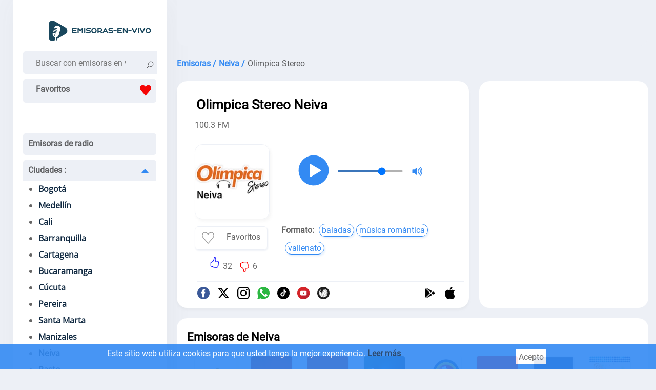

--- FILE ---
content_type: text/html; charset=utf-8
request_url: https://www.google.com/recaptcha/api2/aframe
body_size: 266
content:
<!DOCTYPE HTML><html><head><meta http-equiv="content-type" content="text/html; charset=UTF-8"></head><body><script nonce="yya8DLpcclOCv5peRV8ZMQ">/** Anti-fraud and anti-abuse applications only. See google.com/recaptcha */ try{var clients={'sodar':'https://pagead2.googlesyndication.com/pagead/sodar?'};window.addEventListener("message",function(a){try{if(a.source===window.parent){var b=JSON.parse(a.data);var c=clients[b['id']];if(c){var d=document.createElement('img');d.src=c+b['params']+'&rc='+(localStorage.getItem("rc::a")?sessionStorage.getItem("rc::b"):"");window.document.body.appendChild(d);sessionStorage.setItem("rc::e",parseInt(sessionStorage.getItem("rc::e")||0)+1);localStorage.setItem("rc::h",'1769994772283');}}}catch(b){}});window.parent.postMessage("_grecaptcha_ready", "*");}catch(b){}</script></body></html>

--- FILE ---
content_type: application/javascript; charset=UTF-8
request_url: https://emisoras-en-vivo.co/_nuxt/c799a70.js
body_size: 245654
content:
(window.webpackJsonp=window.webpackJsonp||[]).push([[0],[,,,,,,,,,,,,function(t,e,r){"use strict";r.d(e,"k",(function(){return y})),r.d(e,"m",(function(){return w})),r.d(e,"l",(function(){return x})),r.d(e,"e",(function(){return S})),r.d(e,"b",(function(){return k})),r.d(e,"s",(function(){return M})),r.d(e,"g",(function(){return z})),r.d(e,"h",(function(){return O})),r.d(e,"d",(function(){return R})),r.d(e,"r",(function(){return C})),r.d(e,"j",(function(){return j})),r.d(e,"t",(function(){return E})),r.d(e,"o",(function(){return A})),r.d(e,"q",(function(){return T})),r.d(e,"f",(function(){return F})),r.d(e,"c",(function(){return D})),r.d(e,"i",(function(){return N})),r.d(e,"p",(function(){return H})),r.d(e,"a",(function(){return Y})),r.d(e,"u",(function(){return K})),r.d(e,"n",(function(){return W}));r(90),r(6),r(77),r(94),r(9),r(5),r(10);var n=r(42),l=r(11),c=r(2),o=r(27),d=(r(23),r(3),r(4),r(172),r(13),r(38),r(45),r(7),r(63),r(64),r(56),r(19),r(24),r(175),r(228),r(320),r(69),r(111),r(322),r(25),r(28),r(14)),h=r(65);function f(object,t){var e=Object.keys(object);if(Object.getOwnPropertySymbols){var r=Object.getOwnPropertySymbols(object);t&&(r=r.filter((function(t){return Object.getOwnPropertyDescriptor(object,t).enumerable}))),e.push.apply(e,r)}return e}function v(t){for(var i=1;i<arguments.length;i++){var source=null!=arguments[i]?arguments[i]:{};i%2?f(Object(source),!0).forEach((function(e){Object(c.a)(t,e,source[e])})):Object.getOwnPropertyDescriptors?Object.defineProperties(t,Object.getOwnPropertyDescriptors(source)):f(Object(source)).forEach((function(e){Object.defineProperty(t,e,Object.getOwnPropertyDescriptor(source,e))}))}return t}function m(t,e){var r="undefined"!=typeof Symbol&&t[Symbol.iterator]||t["@@iterator"];if(!r){if(Array.isArray(t)||(r=function(t,e){if(!t)return;if("string"==typeof t)return _(t,e);var r=Object.prototype.toString.call(t).slice(8,-1);"Object"===r&&t.constructor&&(r=t.constructor.name);if("Map"===r||"Set"===r)return Array.from(t);if("Arguments"===r||/^(?:Ui|I)nt(?:8|16|32)(?:Clamped)?Array$/.test(r))return _(t,e)}(t))||e&&t&&"number"==typeof t.length){r&&(t=r);var i=0,n=function(){};return{s:n,n:function(){return i>=t.length?{done:!0}:{done:!1,value:t[i++]}},e:function(t){throw t},f:n}}throw new TypeError("Invalid attempt to iterate non-iterable instance.\nIn order to be iterable, non-array objects must have a [Symbol.iterator]() method.")}var l,c=!0,o=!1;return{s:function(){r=r.call(t)},n:function(){var t=r.next();return c=t.done,t},e:function(t){o=!0,l=t},f:function(){try{c||null==r.return||r.return()}finally{if(o)throw l}}}}function _(t,e){(null==e||e>t.length)&&(e=t.length);for(var i=0,r=new Array(e);i<e;i++)r[i]=t[i];return r}function y(t){d.a.config.errorHandler&&d.a.config.errorHandler(t)}function w(t){return t.then((function(t){return t.default||t}))}function x(t){return t.$options&&"function"==typeof t.$options.fetch&&!t.$options.fetch.length}function S(t){var e,r=arguments.length>1&&void 0!==arguments[1]?arguments[1]:[],n=m(t.$children||[]);try{for(n.s();!(e=n.n()).done;){var l=e.value;l.$fetch&&r.push(l),l.$children&&S(l,r)}}catch(t){n.e(t)}finally{n.f()}return r}function k(t,e){if(e||!t.options.__hasNuxtData){var r=t.options._originDataFn||t.options.data||function(){return{}};t.options._originDataFn=r,t.options.data=function(){var data=r.call(this,this);return this.$ssrContext&&(e=this.$ssrContext.asyncData[t.cid]),v(v({},data),e)},t.options.__hasNuxtData=!0,t._Ctor&&t._Ctor.options&&(t._Ctor.options.data=t.options.data)}}function M(t){return t.options&&t._Ctor===t||(t.options?(t._Ctor=t,t.extendOptions=t.options):(t=d.a.extend(t))._Ctor=t,!t.options.name&&t.options.__file&&(t.options.name=t.options.__file)),t}function z(t){var e=arguments.length>1&&void 0!==arguments[1]&&arguments[1],r=arguments.length>2&&void 0!==arguments[2]?arguments[2]:"components";return Array.prototype.concat.apply([],t.matched.map((function(t,n){return Object.keys(t[r]).map((function(l){return e&&e.push(n),t[r][l]}))})))}function O(t){return z(t,arguments.length>1&&void 0!==arguments[1]&&arguments[1],"instances")}function R(t,e){return Array.prototype.concat.apply([],t.matched.map((function(t,r){return Object.keys(t.components).reduce((function(n,l){return t.components[l]?n.push(e(t.components[l],t.instances[l],t,l,r)):delete t.components[l],n}),[])})))}function C(t,e){return Promise.all(R(t,function(){var t=Object(l.a)(regeneratorRuntime.mark((function t(r,n,l,c){var o,d;return regeneratorRuntime.wrap((function(t){for(;;)switch(t.prev=t.next){case 0:if("function"!=typeof r||r.options){t.next=11;break}return t.prev=1,t.next=4,r();case 4:r=t.sent,t.next=11;break;case 7:throw t.prev=7,t.t0=t.catch(1),t.t0&&"ChunkLoadError"===t.t0.name&&"undefined"!=typeof window&&window.sessionStorage&&(o=Date.now(),(!(d=parseInt(window.sessionStorage.getItem("nuxt-reload")))||d+6e4<o)&&(window.sessionStorage.setItem("nuxt-reload",o),window.location.reload(!0))),t.t0;case 11:return l.components[c]=r=M(r),t.abrupt("return","function"==typeof e?e(r,n,l,c):r);case 13:case"end":return t.stop()}}),t,null,[[1,7]])})));return function(e,r,n,l){return t.apply(this,arguments)}}()))}function j(t){return P.apply(this,arguments)}function P(){return(P=Object(l.a)(regeneratorRuntime.mark((function t(e){return regeneratorRuntime.wrap((function(t){for(;;)switch(t.prev=t.next){case 0:if(e){t.next=2;break}return t.abrupt("return");case 2:return t.next=4,C(e);case 4:return t.abrupt("return",v(v({},e),{},{meta:z(e).map((function(t,r){return v(v({},t.options.meta),(e.matched[r]||{}).meta)}))}));case 5:case"end":return t.stop()}}),t)})))).apply(this,arguments)}function E(t,e){return L.apply(this,arguments)}function L(){return(L=Object(l.a)(regeneratorRuntime.mark((function t(e,r){var l,c,d,f;return regeneratorRuntime.wrap((function(t){for(;;)switch(t.prev=t.next){case 0:return e.context||(e.context={isStatic:!1,isDev:!1,isHMR:!1,app:e,store:e.store,payload:r.payload,error:r.error,base:e.router.options.base,env:{countryId:"37",ratingCookiesMaxAge:7,ratingType:1,googleAnalyticsId:"UA-2222222",yandexMetrikaId:"66119998",adsbygoogleId:"8287740228306736",adsbygooglePageLevelAds:!1,adsbygoogleTag:"adsbygoogle",adsbygoogleIncludeQuery:!1,adsbygoogleAnalyticsUacct:"",adsbygoogleAnalyticsDomainName:"",adsbygoogleOverlayBottom:!1,adsbygoogleOnPageLoad:"true",adsbygoogleTest:!1,adsbygoogleHeaderSlot:"2309664062",adsbygooglePlayerSlot:"9679203418",adsbygoogleRightSlot:"",domainApi:"https://emisoras-en-vivo.co",containerMaxWidths:{xs:"320px",sm:"540px",md:"720px",lg:"960px",xl:"1140px",xxl:"1320px"},isShowLoad:!1,isShowPlay:!0,isShowPause:!1}},r.req&&(e.context.req=r.req),r.res&&(e.context.res=r.res),r.ssrContext&&(e.context.ssrContext=r.ssrContext),e.context.redirect=function(t,path,r){if(t){e.context._redirected=!0;var l=Object(n.a)(path);if("number"==typeof t||"undefined"!==l&&"object"!==l||(r=path||{},path=t,l=Object(n.a)(path),t=302),"object"===l&&(path=e.router.resolve(path).route.fullPath),!/(^[.]{1,2}\/)|(^\/(?!\/))/.test(path))throw path=Object(h.d)(path,r),window.location.assign(path),new Error("ERR_REDIRECT");e.context.next({path:path,query:r,status:t})}},e.context.nuxtState=window.__NUXT__),t.next=3,Promise.all([j(r.route),j(r.from)]);case 3:l=t.sent,c=Object(o.a)(l,2),d=c[0],f=c[1],r.route&&(e.context.route=d),r.from&&(e.context.from=f),r.error&&(e.context.error=r.error),e.context.next=r.next,e.context._redirected=!1,e.context._errored=!1,e.context.isHMR=!1,e.context.params=e.context.route.params||{},e.context.query=e.context.route.query||{};case 16:case"end":return t.stop()}}),t)})))).apply(this,arguments)}function A(t,e,r){return!t.length||e._redirected||e._errored||r&&r.aborted?Promise.resolve():T(t[0],e).then((function(){return A(t.slice(1),e,r)}))}function T(t,e){var r;return(r=2===t.length?new Promise((function(r){t(e,(function(t,data){t&&e.error(t),r(data=data||{})}))})):t(e))&&r instanceof Promise&&"function"==typeof r.then?r:Promise.resolve(r)}function F(base,t){if("hash"===t)return window.location.hash.replace(/^#\//,"");base=decodeURI(base).slice(0,-1);var path=decodeURI(window.location.pathname);base&&path.startsWith(base)&&(path=path.slice(base.length));var e=(path||"/")+window.location.search+window.location.hash;return Object(h.c)(e)}function D(t,e){return function(t,e){for(var r=new Array(t.length),i=0;i<t.length;i++)"object"===Object(n.a)(t[i])&&(r[i]=new RegExp("^(?:"+t[i].pattern+")$",G(e)));return function(e,n){for(var path="",data=e||{},l=(n||{}).pretty?V:encodeURIComponent,c=0;c<t.length;c++){var o=t[c];if("string"!=typeof o){var d=data[o.name||"pathMatch"],h=void 0;if(null==d){if(o.optional){o.partial&&(path+=o.prefix);continue}throw new TypeError('Expected "'+o.name+'" to be defined')}if(Array.isArray(d)){if(!o.repeat)throw new TypeError('Expected "'+o.name+'" to not repeat, but received `'+JSON.stringify(d)+"`");if(0===d.length){if(o.optional)continue;throw new TypeError('Expected "'+o.name+'" to not be empty')}for(var f=0;f<d.length;f++){if(h=l(d[f]),!r[c].test(h))throw new TypeError('Expected all "'+o.name+'" to match "'+o.pattern+'", but received `'+JSON.stringify(h)+"`");path+=(0===f?o.prefix:o.delimiter)+h}}else{if(h=o.asterisk?$(d):l(d),!r[c].test(h))throw new TypeError('Expected "'+o.name+'" to match "'+o.pattern+'", but received "'+h+'"');path+=o.prefix+h}}else path+=o}return path}}(function(t,e){var r,n=[],l=0,c=0,path="",o=e&&e.delimiter||"/";for(;null!=(r=I.exec(t));){var d=r[0],h=r[1],f=r.index;if(path+=t.slice(c,f),c=f+d.length,h)path+=h[1];else{var v=t[c],m=r[2],_=r[3],y=r[4],w=r[5],x=r[6],S=r[7];path&&(n.push(path),path="");var k=null!=m&&null!=v&&v!==m,M="+"===x||"*"===x,z="?"===x||"*"===x,O=r[2]||o,pattern=y||w;n.push({name:_||l++,prefix:m||"",delimiter:O,optional:z,repeat:M,partial:k,asterisk:Boolean(S),pattern:pattern?U(pattern):S?".*":"[^"+B(O)+"]+?"})}}c<t.length&&(path+=t.substr(c));path&&n.push(path);return n}(t,e),e)}function N(t,e){var r={},n=v(v({},t),e);for(var l in n)String(t[l])!==String(e[l])&&(r[l]=!0);return r}function H(t){var e;if(t.message||"string"==typeof t)e=t.message||t;else try{e=JSON.stringify(t,null,2)}catch(r){e="[".concat(t.constructor.name,"]")}return v(v({},t),{},{message:e,statusCode:t.statusCode||t.status||t.response&&t.response.status||500})}window.onNuxtReadyCbs=[],window.onNuxtReady=function(t){window.onNuxtReadyCbs.push(t)};var I=new RegExp(["(\\\\.)","([\\/.])?(?:(?:\\:(\\w+)(?:\\(((?:\\\\.|[^\\\\()])+)\\))?|\\(((?:\\\\.|[^\\\\()])+)\\))([+*?])?|(\\*))"].join("|"),"g");function V(t,e){var r=e?/[?#]/g:/[/?#]/g;return encodeURI(t).replace(r,(function(t){return"%"+t.charCodeAt(0).toString(16).toUpperCase()}))}function $(t){return V(t,!0)}function B(t){return t.replace(/([.+*?=^!:${}()[\]|/\\])/g,"\\$1")}function U(t){return t.replace(/([=!:$/()])/g,"\\$1")}function G(t){return t&&t.sensitive?"":"i"}function Y(t,e,r){t.$options[e]||(t.$options[e]=[]),t.$options[e].includes(r)||t.$options[e].push(r)}var K=h.b,W=(h.e,h.a)},,,,,function(t,e,r){"use strict";var n={name:"adHeader",props:{ad_slot:{type:String}}},l=(r(339),r(0)),component=Object(l.a)(n,(function(){var t=this._self._c;return t("div",{staticClass:"ads_header"},[t("adsbygoogle",{staticClass:"infeed",staticStyle:{display:"block",height:"100px"},attrs:{"ad-slot":this.ad_slot,"ad-format":"fluid","full-width-responsive":"false","ad-layout":"image-top"}})],1)}),[],!1,null,"9aef5152",null);e.a=component.exports},,,,,,,,,,,,,,,,,,,function(t,e,r){"use strict";r(7),r(6),r(4),r(3),r(9),r(5),r(10);var n=r(2),l=r(14),c=r(37),o=r(72),d=r(1);function h(object,t){var e=Object.keys(object);if(Object.getOwnPropertySymbols){var r=Object.getOwnPropertySymbols(object);t&&(r=r.filter((function(t){return Object.getOwnPropertyDescriptor(object,t).enumerable}))),e.push.apply(e,r)}return e}function f(t){for(var i=1;i<arguments.length;i++){var source=null!=arguments[i]?arguments[i]:{};i%2?h(Object(source),!0).forEach((function(e){Object(n.a)(t,e,source[e])})):Object.getOwnPropertyDescriptors?Object.defineProperties(t,Object.getOwnPropertyDescriptors(source)):h(Object(source)).forEach((function(e){Object.defineProperty(t,e,Object.getOwnPropertyDescriptor(source,e))}))}return t}var v=Object(l.b)({name:"heart",components:{heartFull:o.a,heartEmpty:c.a},props:["url","classHeart","templateName","isFavorite"],methods:f(f({},Object(d.d)({SET_COOKIE_FAVORITES:"slug/SET_COOKIE_FAVORITES"})),{},{favorite:function(t){var e={url:t,add:!0};this.SET_COOKIE_FAVORITES(e)}}),computed:f({},Object(d.c)({TITLES:"slug/TITLES"}))}),m=r(0),component=Object(m.a)(v,(function(){var t=this,e=t._self._c;t._self._setupProxy;return void 0!==t.isFavorite?e("div",{class:t.classHeart,on:{click:function(e){return t.favorite(t.url)}}},[t.isFavorite?e("heartFull"):e("heartEmpty"),t._v(" "),t.TITLES.favorites?["radio"===t.templateName||"cityRadio"===t.templateName||"podcast"===t.templateName?e("p",[t._v(t._s(t.TITLES.favorites))]):t._e()]:t._e()],2):t._e()}),[],!1,null,"48060198",null);e.a=component.exports},function(t,e,r){"use strict";var n=r(14),l=Object(n.b)({name:"heartEmpty"}),c=r(0),component=Object(c.a)(l,(function(){var t=this._self._c;this._self._setupProxy;return t("svg",{attrs:{width:"24px",height:"24px",viewBox:"0 -0.5 32 32",version:"1.1",xmlns:"http://www.w3.org/2000/svg","xmlns:xlink":"http://www.w3.org/1999/xlink","xmlns:sketch":"http://www.bohemiancoding.com/sketch/ns"}},[t("g",{attrs:{id:"Page-1",stroke:"none","stroke-width":"1",fill:"none","fill-rule":"evenodd","sketch:type":"MSPage"}},[t("g",{attrs:{id:"Icon-Set","sketch:type":"MSLayerGroup",transform:"translate(-100.000000, -880.000000)",fill:"#9d9d9d"}},[t("path",{attrs:{d:"M128,893.682 L116,908 L104,893.623 C102.565,891.629 102,890.282 102,888.438 C102,884.999 104.455,881.904 108,881.875 C110.916,881.851 114.222,884.829 116,887.074 C117.731,884.908 121.084,881.875 124,881.875 C127.451,881.875 130,884.999 130,888.438 C130,890.282 129.553,891.729 128,893.682 L128,893.682 Z M124,880 C120.667,880 118.145,881.956 116,884 C113.957,881.831 111.333,880 108,880 C103.306,880 100,884.036 100,888.438 C100,890.799 100.967,892.499 102.026,894.097 L114.459,909.003 C115.854,910.48 116.118,910.48 117.513,909.003 L129.974,894.097 C131.22,892.499 132,890.799 132,888.438 C132,884.036 128.694,880 124,880 L124,880 Z",id:"heart-like","sketch:type":"MSShapeGroup"}})])])])}),[],!1,null,"120af960",null);e.a=component.exports},,,function(t,e,r){"use strict";r(13);var n=r(37),l=r(72),c=r(36),o={components:{heartEmpty:n.a,heartFull:l.a,heart:c.a},name:"RadioLi",props:["index","radio","templateName","isFavorite","radioNameMain"]},d=r(0),component=Object(d.a)(o,(function(){var t=this,e=t._self._c;return e("li",[t.index<2?[e("NuxtLink",{attrs:{to:"/"+t.radio.url,title:t.radio.name}},[e("img",{attrs:{src:t.radio.image,alt:t.radio.name}}),t._v(" "),e("span",[t._v(t._s(t.radio.name))])]),t._v(" "),t.radio.introtext_mini?e("span",{staticClass:"introtext_mini"},[t._v(t._s(t.radio.introtext_mini))]):t._e(),t._v(" "),e("heart",{attrs:{classHeart:"heart_title",url:t.radio.url,isFavorite:t.isFavorite,templateName:t.templateName}})]:[e("NuxtLink",{attrs:{to:"/"+t.radio.url,title:t.radioNameMain?t.radioNameMain:t.radio.name}},[e("img",{attrs:{src:t.radio.image,alt:t.radioNameMain?t.radioNameMain:t.radio.name,loading:"lazy"}}),t._v(" "),e("span",[t._v(t._s(t.radioNameMain?t.radioNameMain:t.radio.name))])]),t._v(" "),t.radio.introtext_mini?e("span",{staticClass:"introtext_mini",domProps:{innerHTML:t._s(t.radio.introtext_mini)}}):t._e(),t._v(" "),e("heart",{attrs:{classHeart:"heart_title",url:t.radio.url,isFavorite:t.isFavorite,templateName:t.templateName}})]],2)}),[],!1,null,"dbd103b4",null);e.a=component.exports},,,,,,,,,,,,,,,,,,,,,,,,,,function(t,e,r){"use strict";r.d(e,"b",(function(){return bl})),r.d(e,"a",(function(){return E}));r(7),r(6),r(4),r(9),r(5),r(10);var n=r(11),l=r(2),c=(r(23),r(13),r(3),r(45),r(19),r(24),r(14)),o=r(1),d=r(272),h=r(183),f=r.n(h),v=r(97),m=r.n(v),_=(r(63),r(64),r(184)),y=r(65),w=r(12);function x(object,t){var e=Object.keys(object);if(Object.getOwnPropertySymbols){var r=Object.getOwnPropertySymbols(object);t&&(r=r.filter((function(t){return Object.getOwnPropertyDescriptor(object,t).enumerable}))),e.push.apply(e,r)}return e}function S(t){for(var i=1;i<arguments.length;i++){var source=null!=arguments[i]?arguments[i]:{};i%2?x(Object(source),!0).forEach((function(e){Object(l.a)(t,e,source[e])})):Object.getOwnPropertyDescriptors?Object.defineProperties(t,Object.getOwnPropertyDescriptors(source)):x(Object(source)).forEach((function(e){Object.defineProperty(t,e,Object.getOwnPropertyDescriptor(source,e))}))}return t}var k=function(){};c.a.use(_.a);var M={mode:"history",base:"/",linkActiveClass:"active-link",linkExactActiveClass:"exact-active-link",scrollBehavior:function(t,e,r){return r||{x:0,y:0}},routes:[{path:"/",component:function(){return Object(w.m)(r.e(5).then(r.bind(null,454)))},pathToRegexpOptions:{strict:!0},name:"index"},{path:"/:slug1",component:function(){return Object(w.m)(r.e(2).then(r.bind(null,455)))},pathToRegexpOptions:{strict:!0},name:"slug1",children:[{path:":slug2?",component:function(){return Object(w.m)(r.e(3).then(r.bind(null,456)))},pathToRegexpOptions:{strict:!0},name:"slug1-slug2",children:[{path:":slug3?",component:function(){return Object(w.m)(r.e(4).then(r.bind(null,457)))},pathToRegexpOptions:{strict:!0},name:"slug1-slug2-slug3"}]}]}],fallback:!1};function z(t,e){var base=e._app&&e._app.basePath||M.base,r=new _.a(S(S({},M),{},{base:base})),n=r.push;r.push=function(t){var e=arguments.length>1&&void 0!==arguments[1]?arguments[1]:k,r=arguments.length>2?arguments[2]:void 0;return n.call(this,t,e,r)};var l=r.resolve.bind(r);return r.resolve=function(t,e,r){return"string"==typeof t&&(t=Object(y.c)(t)),l(t,e,r)},r}var O={name:"NuxtChild",functional:!0,props:{nuxtChildKey:{type:String,default:""},keepAlive:Boolean,keepAliveProps:{type:Object,default:void 0}},render:function(t,e){var r=e.parent,data=e.data,n=e.props,l=r.$createElement;data.nuxtChild=!0;for(var c=r,o=r.$nuxt.nuxt.transitions,d=r.$nuxt.nuxt.defaultTransition,h=0;r;)r.$vnode&&r.$vnode.data.nuxtChild&&h++,r=r.$parent;data.nuxtChildDepth=h;var f=o[h]||d,v={};R.forEach((function(t){void 0!==f[t]&&(v[t]=f[t])}));var m={};C.forEach((function(t){"function"==typeof f[t]&&(m[t]=f[t].bind(c))}));var _=m.beforeEnter;if(m.beforeEnter=function(t){if(window.$nuxt.$nextTick((function(){window.$nuxt.$emit("triggerScroll")})),_)return _.call(c,t)},!1===f.css){var y=m.leave;(!y||y.length<2)&&(m.leave=function(t,e){y&&y.call(c,t),c.$nextTick(e)})}var w=l("routerView",data);return n.keepAlive&&(w=l("keep-alive",{props:n.keepAliveProps},[w])),l("transition",{props:v,on:m},[w])}},R=["name","mode","appear","css","type","duration","enterClass","leaveClass","appearClass","enterActiveClass","enterActiveClass","leaveActiveClass","appearActiveClass","enterToClass","leaveToClass","appearToClass"],C=["beforeEnter","enter","afterEnter","enterCancelled","beforeLeave","leave","afterLeave","leaveCancelled","beforeAppear","appear","afterAppear","appearCancelled"],j={scrollToTop:!0,head:function(){return{title:this.error.statusCode,meta:[{hid:"description",name:"description",content:this.error.message}]}},data:function(){return{top10:""}},props:["error"],fetch:function(){var t=this;return Object(n.a)(regeneratorRuntime.mark((function e(){var r;return regeneratorRuntime.wrap((function(e){for(;;)switch(e.prev=e.next){case 0:return e.next=2,t.$axios("countries/".concat("37","/radios"),{params:{limit:10,size_image:"md"}});case 2:r=e.sent,t.top10=r.data.data;case 4:case"end":return e.stop()}}),e)})))()}},P=r(0),E=Object(P.a)(j,(function(){var t=this,e=t._self._c;return e("div",{staticClass:"container"},[e("h1",[t._v(t._s(t.error.message))]),t._v(" "),e("ul",{staticClass:"radio_li"},t._l(t.top10,(function(r,n){return n<10?e("li",[e("NuxtLink",{attrs:{to:"/"+r.url,title:r.name}},[e("img",{attrs:{src:r.image,alt:r.name}}),t._v(" "),e("span",[t._v(t._s(r.name))])])],1):t._e()})),0)])}),[],!1,null,null,null).exports,L=r(27),A=(r(69),{name:"Nuxt",components:{NuxtChild:O,NuxtError:E},props:{nuxtChildKey:{type:String,default:void 0},keepAlive:Boolean,keepAliveProps:{type:Object,default:void 0},name:{type:String,default:"default"}},errorCaptured:function(t){this.displayingNuxtError&&(this.errorFromNuxtError=t,this.$forceUpdate())},computed:{routerViewKey:function(){if(void 0!==this.nuxtChildKey||this.$route.matched.length>1)return this.nuxtChildKey||Object(w.c)(this.$route.matched[0].path)(this.$route.params);var t=Object(L.a)(this.$route.matched,1)[0];if(!t)return this.$route.path;var e=t.components.default;if(e&&e.options){var r=e.options;if(r.key)return"function"==typeof r.key?r.key(this.$route):r.key}return/\/$/.test(t.path)?this.$route.path:this.$route.path.replace(/\/$/,"")}},beforeCreate:function(){c.a.util.defineReactive(this,"nuxt",this.$root.$options.nuxt)},render:function(t){var e=this;return this.nuxt.err?this.errorFromNuxtError?(this.$nextTick((function(){return e.errorFromNuxtError=!1})),t("div",{},[t("h2","An error occurred while showing the error page"),t("p","Unfortunately an error occurred and while showing the error page another error occurred"),t("p","Error details: ".concat(this.errorFromNuxtError.toString())),t("nuxt-link",{props:{to:"/"}},"Go back to home")])):(this.displayingNuxtError=!0,this.$nextTick((function(){return e.displayingNuxtError=!1})),t(E,{props:{error:this.nuxt.err}})):t("NuxtChild",{key:this.routerViewKey,props:this.$props})}}),T=(r(56),r(90),r(77),r(94),r(110),{name:"NuxtLoading",data:function(){return{percent:0,show:!1,canSucceed:!0,reversed:!1,skipTimerCount:0,rtl:!1,throttle:200,duration:5e3,continuous:!1}},computed:{left:function(){return!(!this.continuous&&!this.rtl)&&(this.rtl?this.reversed?"0px":"auto":this.reversed?"auto":"0px")}},beforeDestroy:function(){this.clear()},methods:{clear:function(){clearInterval(this._timer),clearTimeout(this._throttle),clearTimeout(this._hide),this._timer=null},start:function(){var t=this;return this.clear(),this.percent=0,this.reversed=!1,this.skipTimerCount=0,this.canSucceed=!0,this.throttle?this._throttle=setTimeout((function(){return t.startTimer()}),this.throttle):this.startTimer(),this},set:function(t){return this.show=!0,this.canSucceed=!0,this.percent=Math.min(100,Math.max(0,Math.floor(t))),this},get:function(){return this.percent},increase:function(t){return this.percent=Math.min(100,Math.floor(this.percent+t)),this},decrease:function(t){return this.percent=Math.max(0,Math.floor(this.percent-t)),this},pause:function(){return clearInterval(this._timer),this},resume:function(){return this.startTimer(),this},finish:function(){return this.percent=this.reversed?0:100,this.hide(),this},hide:function(){var t=this;return this.clear(),this._hide=setTimeout((function(){t.show=!1,t.$nextTick((function(){t.percent=0,t.reversed=!1}))}),500),this},fail:function(t){return this.canSucceed=!1,this},startTimer:function(){var t=this;this.show||(this.show=!0),void 0===this._cut&&(this._cut=1e4/Math.floor(this.duration)),this._timer=setInterval((function(){t.skipTimerCount>0?t.skipTimerCount--:(t.reversed?t.decrease(t._cut):t.increase(t._cut),t.continuous&&(t.percent>=100||t.percent<=0)&&(t.skipTimerCount=1,t.reversed=!t.reversed))}),100)}},render:function(t){var e=t(!1);return this.show&&(e=t("div",{staticClass:"nuxt-progress",class:{"nuxt-progress-notransition":this.skipTimerCount>0,"nuxt-progress-failed":!this.canSucceed},style:{width:this.percent+"%",left:this.left}})),e}}),F=(r(331),Object(P.a)(T,undefined,undefined,!1,null,null,null).exports),D=(r(333),r(25),r(28),r(235),{name:"CookiesBanner",props:{message:{type:String,default:"This website uses cookies to ensure you get the best experience on our website."},linkLabel:{type:String,default:"Learn more"},linkUrl:{type:String,default:"https://cookiesandyou.com"},buttonLabel:{type:String,default:"Got it!"},cookieName:{type:String,default:"cookieconsent_status"},cookiePath:{type:String,default:"/"},cookieDomain:{type:String,default:""},cookieExpiryDays:{type:Number,default:365}},data:function(){return{shot:!0,show:void 0,messageDefault:"This website uses cookies to ensure you get the best experience on our website.",linkLabelDefault:"Learn more",linkUrlDefault:"https://cookiesandyou.com",buttonLabelDefault:"Got it!"}},mounted:function(){this.show=!this.$cookies.get(this.cookieName)},methods:{dismiss:function(){this.show=!1,this.$cookies.set(this.cookieName,1,{path:this.cookiePath,maxAge:86400*this.cookieExpiryDays,domain:this.cookieDomain})}}});r(335);function N(object,t){var e=Object.keys(object);if(Object.getOwnPropertySymbols){var r=Object.getOwnPropertySymbols(object);t&&(r=r.filter((function(t){return Object.getOwnPropertyDescriptor(object,t).enumerable}))),e.push.apply(e,r)}return e}var H={name:"Footer",components:{CookiesBanner:Object(P.a)(D,(function(){var t=this,e=t._self._c;return e("div",{directives:[{name:"show",rawName:"v-show",value:t.show,expression:"show"}],staticClass:"cookies"},[e("div",{class:t.shot?"shot":"full"},[e("p",{on:{click:function(e){t.shot=!t.shot}}},[t._v(t._s(""===t.message?t.messageDefault:t.message)+" "),e("a",{attrs:{href:""===t.linkUrl?t.linkUrlDefault:t.linkUrl,rel:"noopener",target:"_blank"}},[t._v(t._s(""===t.linkLabel?t.linkLabelDefault:t.linkLabel))])])]),t._v(" "),e("button",{on:{click:t.dismiss}},[t._v(t._s(""===t.buttonLabel?t.buttonLabelDefault:t.buttonLabel))])])}),[],!1,null,"b958fae2",null).exports},computed:function(t){for(var i=1;i<arguments.length;i++){var source=null!=arguments[i]?arguments[i]:{};i%2?N(Object(source),!0).forEach((function(e){Object(l.a)(t,e,source[e])})):Object.getOwnPropertyDescriptors?Object.defineProperties(t,Object.getOwnPropertyDescriptors(source)):N(Object(source)).forEach((function(e){Object.defineProperty(t,e,Object.getOwnPropertyDescriptor(source,e))}))}return t}({},Object(o.c)({footerMenu:"countries/footerMenu",settingCookie:"countries/settingCookie"}))},I=H,V=(r(337),Object(P.a)(I,(function(){var t=this,e=t._self._c;return e("footer",[e("div",{staticClass:"container_footer"},[e("ul",t._l(t.footerMenu,(function(menu){return e("li",[e("NuxtLink",{attrs:{to:"/"+menu.url}},[t._v(t._s(menu.name))]),t._v(" "),menu.children.length?e("ul",t._l(menu.children,(function(r){return e("li",[e("NuxtLink",{attrs:{to:"/"+r.url}},[t._v(t._s(r.name))])],1)})),0):t._e()],1)})),0)]),t._v(" "),e("CookiesBanner",{attrs:{message:t.settingCookie.text,"link-label":t.settingCookie.link_text,"link-url":t.settingCookie.link_href,buttonLabel:t.settingCookie.btn_close_text}})],1)}),[],!1,null,"0f0cd0b2",null).exports),$=r(268),B=r(17),U=r(148),G=r(72);function Y(object,t){var e=Object.keys(object);if(Object.getOwnPropertySymbols){var r=Object.getOwnPropertySymbols(object);t&&(r=r.filter((function(t){return Object.getOwnPropertyDescriptor(object,t).enumerable}))),e.push.apply(e,r)}return e}var K={name:"Header",components:{Search:$.a,adHeader:B.a,mobSearch:U.a,heartFull:G.a},props:["template"],head:function(){return{htmlAttrs:{lang:this.currentCountry.lang}}},data:function(){return{mobClass:"",searchClass:"",isActive:!1,isOpenSearch:!1,RouteName:"index"!==this.template?"show":this.template,ShowFavorites:"index"!==this.template?"show":this.template}},computed:function(t){for(var i=1;i<arguments.length;i++){var source=null!=arguments[i]?arguments[i]:{};i%2?Y(Object(source),!0).forEach((function(e){Object(l.a)(t,e,source[e])})):Object.getOwnPropertyDescriptors?Object.defineProperties(t,Object.getOwnPropertyDescriptors(source)):Y(Object(source)).forEach((function(e){Object.defineProperty(t,e,Object.getOwnPropertyDescriptor(source,e))}))}return t}({},Object(o.c)({currentSlug:"slug/currentSlug",currentCountry:"countries/currentCountry",headerMenu:"countries/header_menu"})),methods:{menuMobOpen:function(){this.isActive?(this.mobClass="",this.isActive=!1):(this.mobClass="menu-opened",this.isActive=!0)},mobSearchOpen:function(){this.isOpenSearch?(this.searchClass="",this.isOpenSearch=!1):(this.searchClass="mob_search_open",this.isOpenSearch=!0)}},watch:{"$route.query":function(t,e){this.mobClass="",this.searchClass="",this.isActive=!1,this.isOpenSearch=!1}}},W=K,Z=Object(P.a)(W,(function(){var t=this,e=t._self._c;return e("header",[e("div",{class:"logo "+t.mobClass},[e("label",{attrs:{for:"menuShow"}},[e("div",{staticClass:"menu_mob_icon"},[e("div",{attrs:{id:"menu_mob"},on:{click:function(e){return t.menuMobOpen()}}},[e("div",{staticClass:"menu_line up"}),t._v(" "),e("div",{staticClass:"menu_line middle"}),t._v(" "),e("div",{staticClass:"menu_line sub"})])])]),t._v(" "),e("NuxtLink",{attrs:{to:"/"}},[e("img",{attrs:{src:"/logo.webp",alt:t.currentCountry.alt_logo}})]),t._v(" "),e("div",{staticClass:"mob_search_icon",on:{click:function(e){return t.mobSearchOpen()}}},[e("mobSearch")],1),t._v(" "),e("div",{staticClass:"mob_heart_button"},[e("NuxtLink",{attrs:{to:"/favorites"}},[e("heartFull")],1)],1)],1),t._v(" "),e("Search",{class:t.searchClass,attrs:{routeName:t.RouteName,showFavorites:t.ShowFavorites}}),t._v(" "),e("input",{attrs:{type:"checkbox",id:"menuShow"}}),t._v(" "),t.headerMenu&&t.headerMenu.length?e("ul",{staticClass:"menu"},t._l(t.headerMenu,(function(r,n){return e("li",{staticClass:"text_menu"},[e("NuxtLink",{attrs:{to:"/"+r.url}},[t._v(t._s(r.name)+"\n                "),r.children&&r.children.length?e("span",[t._v(":")]):t._e()]),t._v(" "),r.children&&r.children.length?e("input",{attrs:{type:"checkbox",id:"SubMenu"+n}}):t._e(),t._v(" "),r.children&&r.children.length?e("label",{class:"label"+n,attrs:{for:"SubMenu"+n}},[e("span")]):t._e(),t._v(" "),r.children&&r.children.length?e("ul",t._l(r.children,(function(r){return e("li",{staticClass:"text_menu_1"},[e("NuxtLink",{attrs:{to:"/"+r.url}},[t._v(t._s(r.name))])],1)})),0):t._e()],1)})),0):t._e()],1)}),[],!1,null,null,null).exports;r(175),r(38);function X(object,t){var e=Object.keys(object);if(Object.getOwnPropertySymbols){var r=Object.getOwnPropertySymbols(object);t&&(r=r.filter((function(t){return Object.getOwnPropertyDescriptor(object,t).enumerable}))),e.push.apply(e,r)}return e}var Q={name:"crumbs",data:function(){return{domainApi:"https://emisoras-en-vivo.co"}},head:function(){var t,e=this;if(!this.CRUMBS||!Array.isArray(this.CRUMBS)||0===this.CRUMBS.length)return{};var r=(null===(t=this.domainApi)||void 0===t?void 0:t.replace(/\/$/,""))||"",n=this.CRUMBS.map((function(t,n){if(!t.name)return null;var l=t.url;l||n!==e.CRUMBS.length-1||(l=e.$route.fullPath);var c=l?l.startsWith("https://")?l:"".concat(r,"/").concat(l.replace(/^\/+/,"")):null;return{"@type":"ListItem",position:n+1,name:t.name,item:c}})).filter(Boolean);return 0===n.length?{}:{script:[{type:"application/ld+json",json:{"@context":"https://schema.org","@type":"BreadcrumbList",itemListElement:n}}]}},computed:function(t){for(var i=1;i<arguments.length;i++){var source=null!=arguments[i]?arguments[i]:{};i%2?X(Object(source),!0).forEach((function(e){Object(l.a)(t,e,source[e])})):Object.getOwnPropertyDescriptors?Object.defineProperties(t,Object.getOwnPropertyDescriptors(source)):X(Object(source)).forEach((function(e){Object.defineProperty(t,e,Object.getOwnPropertyDescriptor(source,e))}))}return t}({},Object(o.c)({CRUMBS:"slug/CRUMBS"}))},J=Q,tt=Object(P.a)(J,(function(){var t=this,e=t._self._c;return t.CRUMBS&&t.CRUMBS.length?e("ul",{staticClass:"breadcrumb"},[t._l(t.CRUMBS,(function(r,n){return[r.url?e("li",{staticClass:"breadcrumb-item"},[e("NuxtLink",{attrs:{to:"/".concat(r.url).replace("//","/")}},[e("span",[t._v(t._s(r.name)+" / ")]),t._v(" "),e("meta",{attrs:{content:n}})])],1):e("li",{staticClass:"breadcrumb-item"},[e("span",[t._v(t._s(r.name)+"\n                "),n!==t.CRUMBS.length-1?[t._v("\n                     /\n                ")]:t._e()],2)])]}))],2):t._e()}),[],!1,null,"466de4e5",null).exports,et={name:"LiStateCities",props:["city"]},at=Object(P.a)(et,(function(){var t=this,e=t._self._c;return e("li",[e("NuxtLink",{attrs:{to:"/"+t.city.url}},[e("span",[t._v(t._s(t.city.name))])])],1)}),[],!1,null,null,null).exports,st={name:"RadioLiMini",props:["col","radio","index"]},it=Object(P.a)(st,(function(){var t=this,e=t._self._c;return e("li",[e("NuxtLink",{attrs:{to:"/"+t.radio.url}},[t.index<16?[e("img",{attrs:{src:t.radio.image,alt:t.radio.name}})]:[e("img",{attrs:{src:t.radio.image,alt:t.radio.name,loading:"lazy"}})],t._v(" "),e("span",[t._v(t._s(t.radio.name))])],2)],1)}),[],!1,null,"bbbca3cc",null).exports,nt={name:"adRight",props:{ad_slot:{type:String}}},lt=Object(P.a)(nt,(function(){return(0,this._self._c)("adsbygoogle",{attrs:{"ad-slot":this.ad_slot,"full-width-responsive":"false","ad-format":"vertical"}})}),[],!1,null,"4729ea32",null).exports,ct=r(36),ot=r(37);function ut(object,t){var e=Object.keys(object);if(Object.getOwnPropertySymbols){var r=Object.getOwnPropertySymbols(object);t&&(r=r.filter((function(t){return Object.getOwnPropertyDescriptor(object,t).enumerable}))),e.push.apply(e,r)}return e}var ht={scrollToTop:!0,components:{heartEmpty:ot.a,heart:ct.a,crumbs:tt,Footer:V,Header:Z,adHeader:B.a,LiStateCities:at,RadioLiMini:it,adRight:lt},head:function(){return{title:this.currentSlug.title,meta:[{hid:"description",name:"description",content:this.currentSlug.desc}],link:[{rel:"canonical",href:this.domainApi+"/"+this.currentSlug.url}]}},data:function(){return{adsHeader:"2309664062",adsRight:"",domainApi:"https://emisoras-en-vivo.co"}},created:function(){var t=this;return Object(n.a)(regeneratorRuntime.mark((function e(){return regeneratorRuntime.wrap((function(e){for(;;)switch(e.prev=e.next){case 0:return e.next=3,t.$store.dispatch("slug/getFavoritesRadioStations");case 3:console.log("async created");case 4:case"end":return e.stop()}}),e)})))()},computed:function(t){for(var i=1;i<arguments.length;i++){var source=null!=arguments[i]?arguments[i]:{};i%2?ut(Object(source),!0).forEach((function(e){Object(l.a)(t,e,source[e])})):Object.getOwnPropertyDescriptors?Object.defineProperties(t,Object.getOwnPropertyDescriptors(source)):ut(Object(source)).forEach((function(e){Object.defineProperty(t,e,Object.getOwnPropertyDescriptor(source,e))}))}return t}({},Object(o.c)({currentSlug:"slug/currentSlug",CITIES:"slug/CITIES",areaRadios:"slug/AREA_RADIOS",tableRadios:"slug/TABLE_RADIOS",cookie_favorites:"slug/cookie_favorites"})),methods:{}},pt=ht,ft=Object(P.a)(pt,(function(){var t=this,e=t._self._c;return e("div",[e("main",{staticClass:"container",attrs:{role:"main"}},[e("Header",{attrs:{template:t.$route.name}}),t._v(" "),e("div",{staticClass:"container main_content_block"},[t.adsHeader?e("adHeader",{key:t.currentSlug.id,attrs:{ad_slot:t.adsHeader}}):t._e(),t._v(" "),e("crumbs"),t._v(" "),e("div",{staticClass:"listen_also"},[e("h1",[t._v(t._s(t.currentSlug.h1))]),t._v(" "),t.CITIES&&t.CITIES.length>0?[e("ul",{staticClass:"list_frequencies"},t._l(t.CITIES,(function(r){return null!==r.url?e("LiStateCities",{key:r.id,attrs:{city:r}}):t._e()})),1)]:t._e()],2),t._v(" "),t.currentSlug.radios&&2===t.currentSlug.display_radios_type?[e("div",{staticClass:"container_box"},[e("div",{staticClass:"container_text"},[e("ul",{staticClass:"RadioCityLi"},t._l(t.currentSlug.radios,(function(r){return e("li",[e("NuxtLink",{attrs:{to:"/"+r.url,title:r.name}},[e("img",{attrs:{src:r.image,alt:r.name,loading:"lazy"}}),t._v(" "),e("span",[t._v(t._s(r.name))])]),t._v(" "),e("heart",{attrs:{url:r.url,classHeart:"heart_list",templateName:t.currentSlug.template,isFavorite:t.cookie_favorites.includes(r.url)}}),t._v(" "),null!==r.frequency?[!r.name.includes(r.frequency.replace(" FM",""))&&r.frequency?e("span",[r.name.includes("FM")?[t._v(t._s(r.frequency.replace("FM","")))]:[t._v(t._s(r.frequency))]],2):t._e()]:t._e(),t._v(" "),!r.name.includes(r.call_sign)&&r.call_sign?e("span",[t._v(t._s(r.call_sign))]):t._e(),t._v(" "),r.genres?e("span",[t._l(r.genres,(function(n,l){return[null!==n.url?e("NuxtLink",{attrs:{to:"/"+n.url}},[t._v(t._s(n.name))]):[t._v(t._s(n.name))],r.genres.length-1!==l?[t._v(", ")]:t._e()]}))],2):t._e(),t._v(" "),r.languages?e("span",[t._l(r.languages,(function(n,l){return[null!==n.url?e("NuxtLink",{attrs:{to:"/"+n.url}},[t._v(t._s(n.name))]):[t._v(t._s(n.name))],r.languages.length-1!==l?[t._v(", ")]:t._e()]}))],2):t._e()],2)})),0)]),t._v(" "),e("div",{staticClass:"container_contacts"},[t.adsRight?e("adRight",{key:t.currentSlug.id,attrs:{ad_slot:t.adsRight}}):t._e()],1)])]:[e("div",{staticClass:"listen_also"},[t.areaRadios.FM&&t.areaRadios.FM.length?[e("div",{staticClass:"table_recursive"},[e("table",{staticClass:"table_radio_list"},[e("thead",[e("tr",[e("th",{staticClass:"th_heart"},[e("div",{staticClass:"heart_table"},[e("heartEmpty")],1)]),t._v(" "),t.tableRadios.name?e("th",{staticClass:"one"},[t._v(t._s(t.tableRadios.name))]):t._e(),t._v(" "),t.tableRadios.frequency?e("th",{staticClass:"two"},[t._v(t._s(t.tableRadios.frequency)+" (FM)")]):t._e(),t._v(" "),t.tableRadios.callSign?e("th",{staticClass:"tree"},[t._v(t._s(t.tableRadios.callSign))]):t._e(),t._v(" "),t.tableRadios.genres?e("th",{staticClass:"genres"},[t._v(t._s(t.tableRadios.genres))]):t._e(),t._v(" "),t.tableRadios.languages?e("th",{staticClass:"languages"},[t._v(t._s(t.tableRadios.languages))]):t._e()])]),t._v(" "),e("tbody",t._l(t.areaRadios.FM,(function(r){return e("tr",[e("td",{staticClass:"td_heart"},[e("heart",{attrs:{classHeart:"heart_table",url:r.url,templateName:t.currentSlug.template,isFavorite:t.cookie_favorites.includes(r.url)}})],1),t._v(" "),e("td",{staticClass:"one"},[e("NuxtLink",{attrs:{to:"/"+r.url,title:r.name}},[e("img",{attrs:{src:r.image.replace("-lg","-xs"),alt:r.name,loading:"lazy"}}),t._v(" "),e("span",[t._v(t._s(r.name))])])],1),t._v(" "),t.tableRadios.frequency?e("td",{staticClass:"two"},[t._v("\n                                        "+t._s(r.frequency)+"\n                                    ")]):t._e(),t._v(" "),t.tableRadios.callSign?e("td",{staticClass:"tree"},[t._v("\n                                        "+t._s(r.call_sign)+"\n                                    ")]):t._e(),t._v(" "),t.tableRadios.genres?e("td",{staticClass:"genres"},[t._l(r.genres,(function(r){return[t._v("\n                                            "+t._s(r.name)),e("br")]}))],2):t._e(),t._v(" "),t.tableRadios.languages?e("td",{staticClass:"languages"},[t._l(r.languages,(function(r){return[t._v("\n                                            "+t._s(r.name)),e("br")]}))],2):t._e()])})),0)])])]:t._e(),t._v(" "),t.areaRadios.AM&&t.areaRadios.AM.length?[e("div",{staticClass:"table_recursive"},[e("table",{staticClass:"table_radio_list"},[e("thead",[e("tr",[e("th",{staticClass:"th_heart"},[e("div",{staticClass:"heart_table"},[e("heartEmpty")],1)]),t._v(" "),t.tableRadios.name?e("th",{staticClass:"one"},[t._v(t._s(t.tableRadios.name))]):t._e(),t._v(" "),t.tableRadios.frequency?e("th",{staticClass:"two"},[t._v(t._s(t.tableRadios.frequency)+" (AM)")]):t._e(),t._v(" "),t.tableRadios.callSign?e("th",{staticClass:"tree"},[t._v(t._s(t.tableRadios.callSign))]):t._e(),t._v(" "),t.tableRadios.genres?e("th",{staticClass:"genres"},[t._v(t._s(t.tableRadios.genres))]):t._e(),t._v(" "),t.tableRadios.languages?e("th",{staticClass:"languages"},[t._v(t._s(t.tableRadios.languages))]):t._e()])]),t._v(" "),e("tbody",t._l(t.areaRadios.AM,(function(r){return e("tr",[e("td",{staticClass:"td_heart"},[e("heart",{attrs:{classHeart:"heart_table",url:r.url,templateName:t.currentSlug.template,isFavorite:t.cookie_favorites.includes(r.url)}})],1),t._v(" "),e("td",{staticClass:"one"},[e("NuxtLink",{attrs:{to:"/"+r.url,title:r.name}},[e("img",{attrs:{src:r.image.replace("-lg","-xs"),alt:r.name,loading:"lazy"}}),t._v(" "),e("span",[t._v(t._s(r.name))])])],1),t._v(" "),t.tableRadios.frequency?e("td",{staticClass:"two"},[t._v("\n                                        "+t._s(r.frequency)+"\n                                    ")]):t._e(),t._v(" "),t.tableRadios.callSign?e("td",{staticClass:"four"},[t._v("\n                                        "+t._s(r.call_sign)+"\n                                    ")]):t._e(),t._v(" "),t.tableRadios.genres?e("td",{staticClass:"genres"},[t._l(r.genres,(function(r){return[t._v("\n                                            "+t._s(r.name)),e("br")]}))],2):t._e(),t._v(" "),t.tableRadios.languages?e("td",{staticClass:"languages"},[t._l(r.languages,(function(r){return[t._v("\n                                            "+t._s(r.name)),e("br")]}))],2):t._e()])})),0)])])]:t._e(),t._v(" "),t.areaRadios.DAB&&t.areaRadios.DAB.length?[e("div",{staticClass:"table_recursive"},[e("table",{staticClass:"table_radio_list"},[e("thead",[e("tr",[e("th",{staticClass:"th_heart"},[e("div",{staticClass:"heart_table"},[e("heartEmpty")],1)]),t._v(" "),t.tableRadios.name?e("th",{staticClass:"one"},[t._v(t._s(t.tableRadios.name))]):t._e(),t._v(" "),t.tableRadios.frequency?e("th",{staticClass:"two"},[t._v(t._s(t.tableRadios.frequency)+" (DAB)")]):t._e(),t._v(" "),t.tableRadios.callSign?e("th",{staticClass:"tree"},[t._v(t._s(t.tableRadios.callSign))]):t._e(),t._v(" "),t.tableRadios.genres?e("th",{staticClass:"genres"},[t._v(t._s(t.tableRadios.genres))]):t._e(),t._v(" "),t.tableRadios.languages?e("th",{staticClass:"languages"},[t._v(t._s(t.tableRadios.languages))]):t._e()])]),t._v(" "),e("tbody",t._l(t.areaRadios.DAB,(function(r){return e("tr",[e("td",{staticClass:"td_heart"},[e("heart",{attrs:{classHeart:"heart_table",url:r.url,templateName:t.currentSlug.template,isFavorite:t.cookie_favorites.includes(r.url)}})],1),t._v(" "),e("td",{staticClass:"one"},[e("NuxtLink",{attrs:{to:"/"+r.url,title:r.name}},[e("img",{attrs:{src:r.image.replace("-lg","-xs"),alt:r.name,loading:"lazy"}}),t._v(" "),e("span",[t._v(t._s(r.name))])])],1),t._v(" "),t.tableRadios.frequency?e("td",{staticClass:"two"},[t._v("\n                                        "+t._s(r.frequency)+"\n                                    ")]):t._e(),t._v(" "),t.tableRadios.callSign?e("td",{staticClass:"four"},[t._v("\n                                        "+t._s(r.call_sign)+"\n                                    ")]):t._e(),t._v(" "),t.tableRadios.genres?e("td",{staticClass:"genres"},[t._l(r.genres,(function(r){return[t._v("\n                                            "+t._s(r.name)),e("br")]}))],2):t._e(),t._v(" "),t.tableRadios.languages?e("td",{staticClass:"languages"},[t._l(r.languages,(function(r){return[t._v("\n                                            "+t._s(r.name)),e("br")]}))],2):t._e()])})),0)])])]:t._e(),t._v(" "),t.areaRadios.WEB&&t.areaRadios.WEB.length?[e("div",{staticClass:"table_recursive"},[e("table",{staticClass:"table_radio_list"},[e("thead",[e("tr",[e("th",{staticClass:"th_heart"},[e("div",{staticClass:"heart_table"},[e("heartEmpty")],1)]),t._v(" "),t.tableRadios.name?e("th",{staticClass:"one"},[t._v(t._s(t.tableRadios.name)+" (WEB)")]):t._e(),t._v(" "),t.tableRadios.callSign?e("th",{staticClass:"tree"},[t._v(t._s(t.tableRadios.callSign))]):t._e(),t._v(" "),t.tableRadios.genres?e("th",{staticClass:"genres"},[t._v(t._s(t.tableRadios.genres))]):t._e(),t._v(" "),t.tableRadios.languages?e("th",{staticClass:"languages"},[t._v(t._s(t.tableRadios.languages))]):t._e()])]),t._v(" "),e("tbody",t._l(t.areaRadios.WEB,(function(r){return e("tr",[e("td",{staticClass:"td_heart"},[e("heart",{attrs:{classHeart:"heart_table",url:r.url,templateName:t.currentSlug.template,isFavorite:t.cookie_favorites.includes(r.url)}})],1),t._v(" "),e("td",{staticClass:"one"},[e("NuxtLink",{attrs:{to:"/"+r.url,title:r.name}},[e("img",{attrs:{src:r.image.replace("-lg","-xs"),alt:r.name,loading:"lazy"}}),t._v(" "),e("span",[t._v(t._s(r.name))])])],1),t._v(" "),t.tableRadios.callSign?e("td",{staticClass:"four"},[t._v("\n                                        "+t._s(r.call_sign)+"\n                                    ")]):t._e(),t._v(" "),t.tableRadios.genres?e("td",{staticClass:"genres"},[t._l(r.genres,(function(r){return[t._v("\n                                            "+t._s(r.name)),e("br")]}))],2):t._e(),t._v(" "),t.tableRadios.languages?e("td",{staticClass:"languages"},[t._l(r.languages,(function(r){return[t._v("\n                                            "+t._s(r.name)),e("br")]}))],2):t._e()])})),0)])])]:t._e()],2)],t._v(" "),t.currentSlug.body?e("div",{staticClass:"listen_also"},[e("article",{domProps:{innerHTML:t._s(t.currentSlug.body)}})]):t._e()],2)],1),t._v(" "),e("Footer")],1)}),[],!1,null,"1860f131",null),vt=ft.exports;r(172);function mt(object,t){var e=Object.keys(object);if(Object.getOwnPropertySymbols){var r=Object.getOwnPropertySymbols(object);t&&(r=r.filter((function(t){return Object.getOwnPropertyDescriptor(object,t).enumerable}))),e.push.apply(e,r)}return e}var _t={name:"ContactForm",data:function(){return{form:{name:"",email:"",message:"",lopuh:"",type:1},classSucces:"",createCommentSuccess:"",errors:{name:null,email:null,message:null}}},computed:function(t){for(var i=1;i<arguments.length;i++){var source=null!=arguments[i]?arguments[i]:{};i%2?mt(Object(source),!0).forEach((function(e){Object(l.a)(t,e,source[e])})):Object.getOwnPropertyDescriptors?Object.defineProperties(t,Object.getOwnPropertyDescriptors(source)):mt(Object(source)).forEach((function(e){Object.defineProperty(t,e,Object.getOwnPropertyDescriptor(source,e))}))}return t}({},Object(o.c)({BUTTONS_NAME:"countries/BUTTONS_NAME",LABELS_NAME:"countries/LABELS_NAME"})),methods:{state:function(t){return!(this.errors[t]&&this.errors[t].length)},onSubmit:function(t){var e=this;t.preventDefault(),this.form.lopuh="lopuh",this.$axios.$post("countries/".concat("37","/forms"),this.form).then((function(t){console.log(t.mail),e.errors="",e.classSucces="text-white my-2 h3 p-2 border text-center bg-success rounded",e.createCommentSuccess=t.message,e.form.email="",e.form.name="",e.form.message=""})).catch((function(t){t.response?(void 0===t.response.data.errors.name?e.errors.name=null:e.errors.name=t.response.data.errors.name[0],void 0===t.response.data.errors.email?e.errors.email=null:e.errors.email=t.response.data.errors.email[0],void 0===t.response.data.errors.message?e.errors.message=null:e.errors.message=t.response.data.errors.message[0],console.log("nen"),console.log("client received an error response (5xx, 4xx)"),console.log(t.response.data)):t.request?(console.log("nen"),console.log("client never received a response, or request never left"),console.log(t.request)):(console.log("nen"),console.log(t))}))},onReset:function(t){t.preventDefault(),this.form.email="",this.form.name="",this.form.message="",this.errors=""}}},gt=_t,bt=Object(P.a)(gt,(function(){var t=this,e=t._self._c;return e("div",{staticClass:"form_contacts"},[e("form",{on:{submit:t.onSubmit}},[e("div",{staticClass:"form-group",attrs:{id:"input-group-name",role:"group"}},[e("div",[e("input",{directives:[{name:"model",rawName:"v-model",value:t.form.name,expression:"form.name"}],staticClass:"contacts",attrs:{id:"name",type:"text",placeholder:t.LABELS_NAME.yourName,required:"required","aria-required":"true","aria-describedby":"name-live-feedback"},domProps:{value:t.form.name},on:{input:function(e){e.target.composing||t.$set(t.form,"name",e.target.value)}}}),t._v(" "),e("div",{attrs:{id:"name-live-feedback"}},[t.errors.name?e("span",[t._v(t._s(t.errors.name))]):t._e()])])]),t._v(" "),e("div",{staticClass:"form-group",attrs:{id:"input-group-email",role:"group"}},[e("div",[e("input",{directives:[{name:"model",rawName:"v-model",value:t.form.email,expression:"form.email"}],staticClass:"contacts",attrs:{id:"email",type:"email",placeholder:t.LABELS_NAME.email,required:"required","aria-required":"true","aria-describedby":"email-live-feedback"},domProps:{value:t.form.email},on:{input:function(e){e.target.composing||t.$set(t.form,"email",e.target.value)}}}),t._v(" "),e("div",{staticClass:"error",staticStyle:{color:"red"}},[t._v("\n                    "+t._s(t.errors.email)+"\n                ")])])]),t._v(" "),e("div",{staticClass:"form-group",attrs:{id:"input-group-message",role:"group"}},[e("div",[e("textarea",{directives:[{name:"model",rawName:"v-model",value:t.form.message,expression:"form.message"}],staticClass:"contacts",attrs:{id:"message",placeholder:t.LABELS_NAME.yourMessage,required:"required",rows:"2",wrap:"soft","aria-required":"true","aria-describedby":"message-live-feedback"},domProps:{value:t.form.message},on:{input:function(e){e.target.composing||t.$set(t.form,"message",e.target.value)}}}),t._v(" "),e("div",{staticClass:"error",staticStyle:{color:"red"}},[t._v("\n                    "+t._s(t.errors.message)+"\n                ")])]),t._v(" "),e("div",{staticClass:"success",staticStyle:{color:"forestgreen","font-size":"large","font-weight":"bold"}},[t._v("\n                "+t._s(t.createCommentSuccess)+"\n            ")])]),t._v(" "),e("button",{staticClass:"create_comment",attrs:{type:"submit"}},[t._v(t._s(t.BUTTONS_NAME.send))])])])}),[],!1,null,"6ded57a0",null).exports;function yt(object,t){var e=Object.keys(object);if(Object.getOwnPropertySymbols){var r=Object.getOwnPropertySymbols(object);t&&(r=r.filter((function(t){return Object.getOwnPropertyDescriptor(object,t).enumerable}))),e.push.apply(e,r)}return e}var wt={name:"AddRadioForm",data:function(){return{form:{radioname:"",email:"",site:"",stream:"",message:"",lopuh:"",type:2},classSucces:"",createCommentSuccess:"",errors:{radioname:null,email:null,message:null,site:null,stream:null}}},computed:function(t){for(var i=1;i<arguments.length;i++){var source=null!=arguments[i]?arguments[i]:{};i%2?yt(Object(source),!0).forEach((function(e){Object(l.a)(t,e,source[e])})):Object.getOwnPropertyDescriptors?Object.defineProperties(t,Object.getOwnPropertyDescriptors(source)):yt(Object(source)).forEach((function(e){Object.defineProperty(t,e,Object.getOwnPropertyDescriptor(source,e))}))}return t}({},Object(o.c)({BUTTONS_NAME:"countries/BUTTONS_NAME",LABELS_NAME:"countries/LABELS_NAME"})),methods:{state:function(t){return!(this.errors[t]&&this.errors[t].length)},onSubmit:function(t){var e=this;t.preventDefault(),this.form.lopuh="lopuh",this.$axios.$post("countries/".concat("37","/forms"),this.form).then((function(t){console.log(t.message),e.classSucces="text-white my-2 h3 p-2 border text-center bg-success rounded",e.createCommentSuccess=t.message,e.form.email="",e.form.radioname="",e.form.message="",e.form.site="",e.form.stream="",e.errors=""})).catch((function(t){t.response?(console.log(t.response.data.errors),void 0===t.response.data.errors.radioname?e.errors.radioname=null:e.errors.radioname=t.response.data.errors.radioname[0],void 0===t.response.data.errors.email?e.errors.email=null:e.errors.email=t.response.data.errors.email[0],void 0===t.response.data.errors.site?e.errors.site=null:e.errors.site=t.response.data.errors.site[0],void 0===t.response.data.errors.stream?e.errors.stream=null:e.errors.stream=t.response.data.errors.stream[0],void 0===t.response.data.errors.message?e.errors.message=null:e.errors.message=t.response.data.errors.message[0],console.log("nen"),console.log("client received an error response (5xx, 4xx)"),console.log(t.response.data)):t.request?(console.log("nen"),console.log("client never received a response, or request never left"),console.log(t.request)):(console.log("nen"),console.log(t))}))},onReset:function(t){t.preventDefault(),this.form.email="",this.form.radioname="",this.form.message="",this.form.site="",this.form.stream="",this.errors=""}}},xt=wt,St=Object(P.a)(xt,(function(){var t=this,e=t._self._c;return e("div",{staticClass:"form_contacts"},[e("form",{on:{submit:t.onSubmit}},[e("div",{staticClass:"form-group",attrs:{id:"input-group-radioname",role:"group"}},[e("div",[e("input",{directives:[{name:"model",rawName:"v-model",value:t.form.radioname,expression:"form.radioname"}],staticClass:"contacts",attrs:{id:"radioname",type:"text",placeholder:t.LABELS_NAME.radioName,required:"required","aria-required":"true","aria-describedby":"radioname-live-feedback"},domProps:{value:t.form.radioname},on:{input:function(e){e.target.composing||t.$set(t.form,"radioname",e.target.value)}}}),t._v(" "),e("div",{attrs:{id:"name-live-feedback"}},[t.errors.radioname?e("span",[t._v(t._s(t.errors.radioname))]):t._e()])])]),t._v(" "),e("div",{staticClass:"form-group",attrs:{id:"input-group-email",role:"group"}},[e("div",[e("input",{directives:[{name:"model",rawName:"v-model",value:t.form.email,expression:"form.email"}],staticClass:"contacts",attrs:{id:"email",type:"email",placeholder:t.LABELS_NAME.email,required:"required","aria-required":"true","aria-describedby":"email-live-feedback"},domProps:{value:t.form.email},on:{input:function(e){e.target.composing||t.$set(t.form,"email",e.target.value)}}}),t._v(" "),e("div",{staticClass:"error",staticStyle:{color:"red"}},[t._v("\n                    "+t._s(t.errors.email)+"\n                ")])])]),t._v(" "),e("div",{staticClass:"form-group",attrs:{id:"input-group-site",role:"group"}},[e("div",[e("input",{directives:[{name:"model",rawName:"v-model",value:t.form.site,expression:"form.site"}],staticClass:"contacts",attrs:{id:"site",type:"text",placeholder:t.LABELS_NAME.site,required:"required","aria-required":"true","aria-describedby":"site-live-feedback"},domProps:{value:t.form.site},on:{input:function(e){e.target.composing||t.$set(t.form,"site",e.target.value)}}}),t._v(" "),e("div",{staticClass:"error",staticStyle:{color:"red"}},[t._v("\n                    "+t._s(t.errors.site)+"\n                ")])])]),t._v(" "),e("div",{staticClass:"form-group",attrs:{id:"input-group-stream",role:"group"}},[e("div",[e("input",{directives:[{name:"model",rawName:"v-model",value:t.form.stream,expression:"form.stream"}],staticClass:"contacts",attrs:{id:"stream",type:"text",placeholder:t.LABELS_NAME.radioStream,"aria-describedby":"stream-live-feedback"},domProps:{value:t.form.stream},on:{input:function(e){e.target.composing||t.$set(t.form,"stream",e.target.value)}}}),t._v(" "),e("div",{staticClass:"error",staticStyle:{color:"red"}},[t._v("\n                    "+t._s(t.errors.stream)+"\n                ")])])]),t._v(" "),e("div",{staticClass:"form-group",attrs:{id:"input-group-message",role:"group"}},[e("div",[e("textarea",{directives:[{name:"model",rawName:"v-model",value:t.form.message,expression:"form.message"}],staticClass:"contacts",attrs:{id:"message",placeholder:t.LABELS_NAME.info,required:"required",rows:"2",wrap:"soft","aria-required":"true","aria-describedby":"message-live-feedback"},domProps:{value:t.form.message},on:{input:function(e){e.target.composing||t.$set(t.form,"message",e.target.value)}}}),t._v(" "),e("div",{staticClass:"error",staticStyle:{color:"red"}},[t._v("\n                    "+t._s(t.errors.message)+"\n                ")])]),t._v(" "),e("div",{staticClass:"success",staticStyle:{color:"forestgreen","font-size":"large","font-weight":"bold"}},[t._v("\n                "+t._s(t.createCommentSuccess)+"\n            ")])]),t._v(" "),e("button",{staticClass:"create_comment",attrs:{type:"submit"}},[t._v(t._s(t.BUTTONS_NAME.send))])])])}),[],!1,null,"65b88f5d",null).exports,kt={name:"arrowLeftMob"},Mt=Object(P.a)(kt,(function(){var t=this,e=t._self._c;return e("svg",{staticStyle:{"enable-background":"new 0 0 511.999 511.999"},attrs:{version:"1.1",id:"Layer_1",xmlns:"http://www.w3.org/2000/svg","xmlns:xlink":"http://www.w3.org/1999/xlink",x:"0px",y:"0px",width:"30",height:"30",viewBox:"0 0 511.999 511.999","xml:space":"preserve"}},[e("path",{staticClass:"arrow_left",attrs:{d:"M361.889,474.762L197.817,256.006L361.889,37.237c7.713-10.283,5.627-24.871-4.655-32.582\n\tc-10.282-7.713-24.871-5.626-32.582,4.655L150.109,242.042c-6.206,8.274-6.206,19.653,0,27.927l174.544,232.72\n\tc4.572,6.097,11.56,9.311,18.637,9.311c4.858,0,9.759-1.517,13.945-4.656C367.518,499.631,369.602,485.044,361.889,474.762z"}}),t._v(" "),e("g"),t._v(" "),e("g"),t._v(" "),e("g"),t._v(" "),e("g"),t._v(" "),e("g"),t._v(" "),e("g"),t._v(" "),e("g"),t._v(" "),e("g"),t._v(" "),e("g"),t._v(" "),e("g"),t._v(" "),e("g"),t._v(" "),e("g"),t._v(" "),e("g"),t._v(" "),e("g"),t._v(" "),e("g")])}),[],!1,null,"ed25b91e",null).exports,zt={name:"arrowRightMob"},Ot=Object(P.a)(zt,(function(){var t=this,e=t._self._c;return e("svg",{staticStyle:{"enable-background":"new 0 0 512 512"},attrs:{version:"1.1",height:"30",width:"30",id:"Layer_1",xmlns:"http://www.w3.org/2000/svg","xmlns:xlink":"http://www.w3.org/1999/xlink",x:"0px",y:"0px",viewBox:"0 0 512 512","xml:space":"preserve"}},[e("path",{staticClass:"arrow_right",attrs:{d:"M361.891,242.03L187.347,9.31c-7.714-10.283-22.298-12.365-32.582-4.655\n\tc-10.283,7.713-12.367,22.3-4.655,32.582l164.072,218.758L150.111,474.762c-7.713,10.282-5.627,24.871,4.655,32.582\n\tc4.186,3.14,9.086,4.656,13.945,4.656c7.076,0,14.064-3.215,18.637-9.311l174.544-232.732\n\tC368.097,261.683,368.097,250.304,361.891,242.03z"}}),t._v(" "),e("g"),t._v(" "),e("g"),t._v(" "),e("g"),t._v(" "),e("g"),t._v(" "),e("g"),t._v(" "),e("g"),t._v(" "),e("g"),t._v(" "),e("g"),t._v(" "),e("g"),t._v(" "),e("g"),t._v(" "),e("g"),t._v(" "),e("g"),t._v(" "),e("g"),t._v(" "),e("g"),t._v(" "),e("g")])}),[],!1,null,"7707f18b",null).exports;function Rt(object,t){var e=Object.keys(object);if(Object.getOwnPropertySymbols){var r=Object.getOwnPropertySymbols(object);t&&(r=r.filter((function(t){return Object.getOwnPropertyDescriptor(object,t).enumerable}))),e.push.apply(e,r)}return e}var Ct={name:"podcasts",scrollToTop:!0,components:{crumbs:tt,ContactForm:bt,Footer:V,Header:Z,AddRadioForm:St,adHeader:B.a,arrowLeftMob:Mt,arrowRightMob:Ot},head:function(){return{title:this.currentSlug.title,meta:[{hid:"description",name:"description",content:this.currentSlug.desc}],link:[{rel:"canonical",href:this.domainApi+"/"+this.currentSlug.url}]}},data:function(){return{scroll:[],adsHeader:"2309664062",domainApi:"https://emisoras-en-vivo.co"}},mounted:function(){this.showHide()},methods:{showHide:function(){for(var t=[],e=0,r=Object.entries(this.ITEMS);e<r.length;e++){var n,l=Object(L.a)(r[e],2),c=l[0],o=(l[1],{});n=".section"+c,o=document.querySelector(n).scrollWidth-document.querySelector(n).offsetWidth<0?{idx:c,back:"hide",next:"hide"}:{idx:c,back:"hide",next:"show"},t.push(o)}this.scroll=t},list:function(t,e){return"back"===e?this.scroll[t]?this.scroll[t].back:"":this.scroll[t]?this.scroll[t].next:""},scroll_left:function(t){var e=".section"+t,content=document.querySelector(e);content.scrollLeft-=130,"hide"===this.scroll[t].next&&(this.scroll[t].next="show"),0===content.scrollLeft&&(this.scroll[t].back="hide")},scroll_right:function(t){var e=".section"+t,content=document.querySelector(e);content.scrollLeft+=130,this.scroll[t].back="show",content.scrollWidth-content.scrollLeft<content.offsetWidth&&(this.scroll[t].next="hide")}},computed:function(t){for(var i=1;i<arguments.length;i++){var source=null!=arguments[i]?arguments[i]:{};i%2?Rt(Object(source),!0).forEach((function(e){Object(l.a)(t,e,source[e])})):Object.getOwnPropertyDescriptors?Object.defineProperties(t,Object.getOwnPropertyDescriptors(source)):Rt(Object(source)).forEach((function(e){Object.defineProperty(t,e,Object.getOwnPropertyDescriptor(source,e))}))}return t}({},Object(o.c)({currentSlug:"slug/currentSlug",ITEMS:"slug/ITEMS"})),watch:{}},jt=Ct,Pt=Object(P.a)(jt,(function(){var t=this,e=t._self._c;return e("div",[e("main",{staticClass:"container",attrs:{role:"main"}},[e("Header",{attrs:{template:t.$route.name}}),t._v(" "),e("div",{staticClass:"container main_content_block"},[t.adsHeader?e("adHeader",{key:t.currentSlug.id,attrs:{ad_slot:t.adsHeader}}):t._e(),t._v(" "),e("crumbs"),t._v(" "),e("div",{staticClass:"listen_also"},[t.currentSlug.h1?e("h1",[t._v(t._s(t.currentSlug.h1))]):e("h1",[t._v(t._s(t.currentSlug.name))]),t._v(" "),t._l(t.ITEMS,(function(r,n){return[e("div",{staticClass:"radio_podcasts"},[e("div",{staticClass:"radio_podcast"},[e("NuxtLink",{attrs:{to:r.url}},[e("img",{attrs:{src:r.image,alt:r.name}}),t._v(" "),e("span",[t._v(t._s(r.name)+" ")])])],1),t._v(" "),e("button",{class:"button_back "+t.list(n,"back"),on:{click:function(e){return t.scroll_left(n)}}},[e("arrowLeftMob",{staticClass:"pc"})],1),t._v(" "),e("div",{class:"table_recursive segment section"+n},[e("table",[e("tbody",[e("tr",[e("td",{staticClass:"podcasts_1"},[t._l(r.podcasts,(function(r,n){return n%2==0?[r.url?e("NuxtLink",{staticClass:"pod_cast",attrs:{to:r.url}},[r.image?e("img",{attrs:{src:r.image,alt:r.name}}):t._e(),t._v(" "),e("span",[t._v(t._s(r.name))])]):t._e()]:t._e()}))],2)]),t._v(" "),e("tr",[e("td",{staticClass:"podcasts_2"},[t._l(r.podcasts,(function(r,n){return n%2==1?[r.url?e("NuxtLink",{staticClass:"pod_cast",attrs:{to:r.url}},[r.image?e("img",{attrs:{src:r.image,alt:r.name}}):t._e(),t._v(" "),e("span",[t._v(t._s(r.name))])]):t._e()]:t._e()}))],2)])])])]),t._v(" "),e("button",{class:"button_next "+t.list(n,"next"),on:{click:function(e){return t.scroll_right(n)}}},[e("arrowRightMob",{staticClass:"pc"})],1)]),t._v(" "),e("hr")]}))],2)],1)],1),t._v(" "),e("Footer")],1)}),[],!1,null,null,null),Et=Pt.exports;r(78),r(112);function Lt(object,t){var e=Object.keys(object);if(Object.getOwnPropertySymbols){var r=Object.getOwnPropertySymbols(object);t&&(r=r.filter((function(t){return Object.getOwnPropertyDescriptor(object,t).enumerable}))),e.push.apply(e,r)}return e}var At={name:"slugPagination",computed:function(t){for(var i=1;i<arguments.length;i++){var source=null!=arguments[i]?arguments[i]:{};i%2?Lt(Object(source),!0).forEach((function(e){Object(l.a)(t,e,source[e])})):Object.getOwnPropertyDescriptors?Object.defineProperties(t,Object.getOwnPropertyDescriptors(source)):Lt(Object(source)).forEach((function(e){Object.defineProperty(t,e,Object.getOwnPropertyDescriptor(source,e))}))}return t}({},Object(o.c)({pagination:"slug/pagination",currentSlug:"slug/currentSlug"}))},Tt=At,Ft=Object(P.a)(Tt,(function(){var t=this,e=t._self._c;return t.pagination.isShowPagination?e("div",{staticClass:"pagination_catalog"},[e("nav",[e("ul",[t.pagination.isShowFirstLink?e("li",[e("NuxtLink",{attrs:{to:"/"+t.currentSlug.url,target:"_self"}},[t._v("«")])],1):t._e(),t._v(" "),t.pagination.isShowFirstLink?e("li",[e("NuxtLink",{attrs:{to:"/"+t.currentSlug.url+t.pagination.linkPrevPage,target:"_self"}},[t._v("‹")])],1):t._e(),t._v(" "),t.pagination.prevPrevPage?e("li",[e("NuxtLink",{attrs:{to:"/"+t.currentSlug.url+t.pagination.linkPrevPrevPage,target:"_self"}},[t._v(t._s(t.pagination.prevPrevPage))])],1):t._e(),t._v(" "),t.pagination.prevPage?e("li",[e("NuxtLink",{attrs:{to:"/"+t.currentSlug.url+t.pagination.linkPrevPage,target:"_self"}},[t._v(t._s(t.pagination.prevPage))])],1):t._e(),t._v(" "),e("li",{staticClass:"active"},[e("NuxtLink",{attrs:{to:"/"+t.currentSlug.url+t.pagination.linkCurrentPage,target:"_self"}},[t._v(t._s(t.pagination.currentPage))])],1),t._v(" "),t.pagination.nextPage?e("li",[e("NuxtLink",{attrs:{to:"/"+t.currentSlug.url+t.pagination.linkNextPage,target:"_self"}},[t._v(t._s(t.pagination.nextPage))])],1):t._e(),t._v(" "),t.pagination.nextNextPage?e("li",[e("NuxtLink",{attrs:{to:"/"+t.currentSlug.url+t.pagination.linkNextNextPage,target:"_self"}},[t._v(t._s(t.pagination.nextNextPage))])],1):t._e(),t._v(" "),t.pagination.isShowLastLink?e("li",[e("NuxtLink",{attrs:{to:"/"+t.currentSlug.url+t.pagination.linkNextPage,target:"_self"}},[t._v("›")])],1):t._e(),t._v(" "),t.pagination.isShowLastLink?e("li",[e("NuxtLink",{attrs:{to:"/"+t.currentSlug.url+t.pagination.linkLastPage,target:"_self"}},[t._v("»")])],1):t._e()])])]):t._e()}),[],!1,null,"c1fec4b6",null).exports,Dt={name:"filterIcon"},Nt=Object(P.a)(Dt,(function(){var t=this._self._c;return t("svg",{attrs:{width:"20",fill:"#19475d",xmlns:"http://www.w3.org/2000/svg",viewBox:"0 0 32 32",id:"filter"}},[t("path",{attrs:{d:"M2 7h.142a3.981 3.981 0 0 0 7.716 0H30a1 1 0 0 0 0-2H9.858a3.981 3.981 0 0 0-7.716 0H2a1 1 0 0 0 0 2zm4-3a2 2 0 1 1-2 2 2 2 0 0 1 2-2zm24 11h-.142a3.981 3.981 0 0 0-7.716 0H2a1 1 0 0 0 0 2h20.142a3.981 3.981 0 0 0 7.716 0H30a1 1 0 0 0 0-2zm-4 3a2 2 0 1 1 2-2 2 2 0 0 1-2 2zm4 7H19.858a3.981 3.981 0 0 0-7.716 0H2a1 1 0 0 0 0 2h10.142a3.981 3.981 0 0 0 7.716 0H30a1 1 0 0 0 0-2zm-14 3a2 2 0 1 1 2-2 2 2 0 0 1-2 2z"}})])}),[],!1,null,"2a15fe3c",null).exports,Ht={name:"filterRemove"},It=Object(P.a)(Ht,(function(){var t=this._self._c;return t("svg",{attrs:{xmlns:"http://www.w3.org/2000/svg","xmlns:xlink":"http://www.w3.org/1999/xlink",version:"1.1",id:"mdi-filter-remove",width:"24",height:"24",viewBox:"0 0 24 24"}},[t("path",{attrs:{d:"M14.76,20.83L17.6,18L14.76,15.17L16.17,13.76L19,16.57L21.83,13.76L23.24,15.17L20.43,18L23.24,20.83L21.83,22.24L19,19.4L16.17,22.24L14.76,20.83M12,12V19.88C12.04,20.18 11.94,20.5 11.71,20.71C11.32,21.1 10.69,21.1 10.3,20.71L8.29,18.7C8.06,18.47 7.96,18.16 8,17.87V12H7.97L2.21,4.62C1.87,4.19 1.95,3.56 2.38,3.22C2.57,3.08 2.78,3 3,3V3H17V3C17.22,3 17.43,3.08 17.62,3.22C18.05,3.56 18.13,4.19 17.79,4.62L12.03,12H12Z"}})])}),[],!1,null,"740420f3",null).exports;function Vt(object,t){var e=Object.keys(object);if(Object.getOwnPropertySymbols){var r=Object.getOwnPropertySymbols(object);t&&(r=r.filter((function(t){return Object.getOwnPropertyDescriptor(object,t).enumerable}))),e.push.apply(e,r)}return e}function $t(t){for(var i=1;i<arguments.length;i++){var source=null!=arguments[i]?arguments[i]:{};i%2?Vt(Object(source),!0).forEach((function(e){Object(l.a)(t,e,source[e])})):Object.getOwnPropertyDescriptors?Object.defineProperties(t,Object.getOwnPropertyDescriptors(source)):Vt(Object(source)).forEach((function(e){Object.defineProperty(t,e,Object.getOwnPropertyDescriptor(source,e))}))}return t}var Bt={scrollToTop:!0,components:{filterRemove:It,filterIcon:Nt,slugPagination:Ft,heartEmpty:ot.a,heart:ct.a,AdHeader:B.a,adRight:lt,Footer:V,Header:Z,crumbs:tt},data:function(){return{adsHeader:"2309664062",adsRight:"",domainApi:"https://emisoras-en-vivo.co",sort:"",filter:"",isValueSortList:"-rating",isReset:!0,stateTable:"",collectionStations:[],isNameSortDesc:!1,isNameSortAsc:!1,ValueNameSort:"",isFrequencySortDesc:!1,isFrequencySortAsc:!1,ValueFrequencySort:"",isRatingSortDesc:!1,isRatingSortAsc:!1,ValueRatingSort:"",ValueFrequencyFilter:0,ValueGenreFilter:0,ValueLanguageFilter:0,ValueNameFilter:""}},head:function(){return{title:this.currentSlug.title,meta:[{hid:"description",name:"description",content:this.currentSlug.desc}],link:[{rel:"canonical",href:"".concat(this.domainApi,"/").concat(this.currentSlug.url).concat(this.pagination.linkCurrentPage)}]}},created:function(){var t=this;return Object(n.a)(regeneratorRuntime.mark((function e(){return regeneratorRuntime.wrap((function(e){for(;;)switch(e.prev=e.next){case 0:return 1===t.currentSlug.display_radios_type&&(t.stateTable="state_table"),e.next=4,t.$store.dispatch("slug/getFavoritesRadioStations");case 4:return e.next=6,t.$store.dispatch("slug/fetchCurrentSlug",t.$route.fullPath);case 6:case"end":return e.stop()}}),e)})))()},computed:$t({},Object(o.c)({currentSlug:"slug/currentSlug",tableRadios:"slug/TABLE_RADIOS",cityRadios:"slug/CITY_RADIOS",itemsForFilter:"slug/ITEMS_FOR_FILTER",cookie_favorites:"slug/cookie_favorites",pagination:"slug/pagination",searchTitles:"countries/SEARCH_TITLES"})),methods:$t($t({},Object(o.b)({fetchCurrentSlug:"slug/fetchCurrentSlug"})),{},{sortList:function(t){"-rating"===t?this.ratingSortDesc():"rating"===t?this.ratingSortAsc():"name"===t?this.nameSortAsc():"-name"===t?this.nameSortDesc():"frequency"===t?this.frequencySortAsc():"-frequency"===t&&this.frequencySortDesc()},resetSorting:function(){this.isFrequencySortAsc=!1,this.isFrequencySortDesc=!1,this.isNameSortAsc=!1,this.isNameSortDesc=!1,this.isRatingSortAsc=!1,this.isRatingSortDesc=!1,this.sort=""},sorting:function(t){this.sort="sort="+t;var e=this.currentSlug.url.includes("?")?this.currentSlug.url+"&"+this.sort:this.currentSlug.url+"?"+this.sort;this.fetchCurrentSlug(e)},nameSortAsc:function(){this.resetSorting(),this.resetRoute(),this.isNameSortAsc=!0,this.ValueNameSort="parent_name",this.sorting(this.ValueNameSort)},nameSortDesc:function(){this.resetSorting(),this.resetRoute(),this.isNameSortDesc=!0,this.ValueNameSort="-parent_name",this.sorting(this.ValueNameSort)},frequencySortAsc:function(){this.resetSorting(),this.resetRoute(),this.isFrequencySortAsc=!0,this.ValueFrequencySort="frequency",this.sorting(this.ValueFrequencySort)},frequencySortDesc:function(){this.resetSorting(),this.resetRoute(),this.isFrequencySortDesc=!0,this.ValueFrequencySort="-frequency",this.sorting(this.ValueFrequencySort)},ratingSortAsc:function(){this.resetSorting(),this.resetRoute(),this.isRatingSortAsc=!0,this.ValueRatingSort=this.currentSlug.order_by_radios_column,this.sorting(this.ValueRatingSort)},ratingSortDesc:function(){this.resetSorting(),this.resetRoute(),this.isRatingSortDesc=!0,this.ValueRatingSort="-"+this.currentSlug.order_by_radios_column,this.sorting(this.ValueRatingSort)},FilterFrequencies:function(){this.ValueCityFilter=0,this.ValueGenreFilter=0,this.ValueLanguageFilter=0,this.ValueNameFilter="",this.isReset=!1,this.filter="filter[frequency]="+this.ValueFrequencyFilter;var t=this.currentSlug.url.includes("?")?this.currentSlug.url+"&"+this.filter:this.currentSlug.url+"?"+this.filter;this.fetchCurrentSlug(t)},FilterGenres:function(){this.ValueFrequencyFilter=0,this.ValueLanguageFilter=0,this.ValueNameFilter="",this.isReset=!1,this.filter="filter[genres.name]="+this.ValueGenreFilter;var t=this.currentSlug.url.includes("?")?this.currentSlug.url+"&"+this.filter:this.currentSlug.url+"?"+this.filter;this.fetchCurrentSlug(t)},FilterLanguages:function(){this.ValueFrequencyFilter=0,this.ValueGenreFilter=0,this.ValueNameFilter="",this.isReset=!1,this.filter="filter[parent.languages.name]="+this.ValueLanguageFilter;var t=this.currentSlug.url.includes("?")?this.currentSlug.url+"&"+this.filter:this.currentSlug.url+"?"+this.filter;this.fetchCurrentSlug(t)},FilterName:function(){this.ValueFrequencyFilter=0,this.ValueGenreFilter=0,this.ValueLanguageFilter=0,this.isReset=!1,this.filter="filter[parent.name]="+this.ValueNameFilter;var t=this.currentSlug.url.includes("?")?this.currentSlug.url+"&"+this.filter:this.currentSlug.url+"?"+this.filter;this.fetchCurrentSlug(t)},resetFilter:function(){this.isReset||(this.ValueFrequencyFilter=0,this.ValueCityFilter=0,this.ValueGenreFilter=0,this.ValueLanguageFilter=0,this.ValueNameFilter="",this.filter="",this.fetchCurrentSlug(this.currentSlug.url),this.isReset=!0,this.isValueSortList="-rating")},resetRoute:function(){this.ValueFrequencyFilter=0,this.ValueGenreFilter=0,this.ValueLanguageFilter=0,this.ValueNameFilter="",this.isReset=!0,this.filter=""},ratingConvert:function(t){return t>=1e6?"".concat((t/1e6).toFixed(1).replace(/\.0$/,""),"M"):t>=1e3?"".concat((t/1e3).toFixed(1).replace(/\.0$/,""),"K"):"".concat(t)},isRating:function(){return this.currentSlug.order_by_radios_column?"parent_rating"===this.currentSlug.order_by_radios_column?2:"itog_rating"===this.currentSlug.order_by_radios_column?3:"order_to_city_page"===this.currentSlug.order_by_radios_column?4:void 0:1}}),watch:{"$route.fullPath":function(t,e){this.resetRoute(),this.resetSorting(),this.isValueSortList="-rating",this.$store.dispatch("slug/fetchCurrentSlug",t)}}},qt=Object(P.a)(Bt,(function(){var t=this,e=t._self._c;return e("div",[e("main",{staticClass:"container",attrs:{role:"main"}},[e("Header",{attrs:{template:t.$route.name}}),t._v(" "),e("div",{staticClass:"container main_content_block"},[t.adsHeader?e("adHeader",{key:t.currentSlug.id,attrs:{ad_slot:t.adsHeader}}):t._e(),t._v(" "),e("crumbs"),t._v(" "),e("h1",[t._v(t._s(t.currentSlug.h1))]),t._v(" "),t.currentSlug.body&&1===t.pagination.currentPage||t.currentSlug.body&&!1===t.pagination.isShowPagination?e("div",{class:"listen_also "+t.stateTable},[e("article",{domProps:{innerHTML:t._s(t.currentSlug.body)}})]):t._e(),t._v(" "),2===t.currentSlug.display_radios_type?[1===t.pagination.currentPage||!1===t.pagination.isShowPagination?e("div",{staticClass:"listen_also"},[1===t.pagination.currentPage||!1===t.pagination.isShowPagination?e("div",{staticClass:"filter_sort"},[e("div",{staticClass:"filtering"},[e("filterIcon"),t._v(" "),e("div",[e("input",{directives:[{name:"model",rawName:"v-model",value:t.ValueNameFilter,expression:"ValueNameFilter"}],attrs:{type:"search",placeholder:"A - Z"},domProps:{value:t.ValueNameFilter},on:{change:t.FilterName,input:function(e){e.target.composing||(t.ValueNameFilter=e.target.value)}}})]),t._v(" "),t.tableRadios.cityName?e("form",[e("select",{directives:[{name:"model",rawName:"v-model",value:t.ValueCityFilter,expression:"ValueCityFilter"}],attrs:{name:"genres"},on:{change:[function(e){var r=Array.prototype.filter.call(e.target.options,(function(t){return t.selected})).map((function(t){return"_value"in t?t._value:t.value}));t.ValueCityFilter=e.target.multiple?r:r[0]},t.FilterCities]}},[e("option",{attrs:{value:"0",selected:""}},[t._v(t._s(t.tableRadios.cityName))]),t._v(" "),t._l(t.itemsForFilter.cities,(function(r){return[e("option",{domProps:{value:r.name}},[t._v(t._s(r.name))])]}))],2)]):t._e(),t._v(" "),t.tableRadios.frequency?e("form",[e("select",{directives:[{name:"model",rawName:"v-model",value:t.ValueFrequencyFilter,expression:"ValueFrequencyFilter"}],attrs:{name:"genres"},on:{change:[function(e){var r=Array.prototype.filter.call(e.target.options,(function(t){return t.selected})).map((function(t){return"_value"in t?t._value:t.value}));t.ValueFrequencyFilter=e.target.multiple?r:r[0]},t.FilterFrequencies]}},[e("option",{attrs:{value:"0",selected:""}},[t._v(t._s(t.tableRadios.frequency))]),t._v(" "),t._l(t.itemsForFilter.frequency,(function(r){return[e("option",{domProps:{value:r}},[t._v(t._s(r))])]}))],2)]):t._e(),t._v(" "),t.tableRadios.genreName?e("form",[e("select",{directives:[{name:"model",rawName:"v-model",value:t.ValueGenreFilter,expression:"ValueGenreFilter"}],attrs:{name:"genres"},on:{change:[function(e){var r=Array.prototype.filter.call(e.target.options,(function(t){return t.selected})).map((function(t){return"_value"in t?t._value:t.value}));t.ValueGenreFilter=e.target.multiple?r:r[0]},t.FilterGenres]}},[e("option",{attrs:{value:"0",selected:""}},[t._v(t._s(t.tableRadios.genreName))]),t._v(" "),t._l(t.itemsForFilter.genres,(function(r){return[e("option",{domProps:{value:r.name}},[t._v(t._s(r.name))])]}))],2)]):t._e(),t._v(" "),t.tableRadios.languages?e("form",[e("select",{directives:[{name:"model",rawName:"v-model",value:t.ValueLanguageFilter,expression:"ValueLanguageFilter"}],attrs:{name:"genres"},on:{change:[function(e){var r=Array.prototype.filter.call(e.target.options,(function(t){return t.selected})).map((function(t){return"_value"in t?t._value:t.value}));t.ValueLanguageFilter=e.target.multiple?r:r[0]},t.FilterLanguages]}},[e("option",{attrs:{value:"0",selected:""}},[t._v(t._s(t.tableRadios.languages))]),t._v(" "),t._l(t.itemsForFilter.languages,(function(r){return[e("option",{domProps:{value:r.name}},[t._v(t._s(r.name))])]}))],2)]):t._e(),t._v(" "),e("button",{on:{click:function(e){return t.resetFilter()}}},[e("filterRemove",{staticClass:"resetFilter"})],1)],1),t._v(" "),e("div",{staticClass:"sorting"},[t.searchTitles.prefix?e("div",{staticClass:"prefix"},[t._v(t._s(t.searchTitles.prefix))]):e("sortIcon"),t._v(" "),e("form",[e("select",{directives:[{name:"model",rawName:"v-model",value:t.isValueSortList,expression:"isValueSortList"}],on:{change:[function(e){var r=Array.prototype.filter.call(e.target.options,(function(t){return t.selected})).map((function(t){return"_value"in t?t._value:t.value}));t.isValueSortList=e.target.multiple?r:r[0]},function(e){return t.sortList(t.isValueSortList)}]}},[e("option",{attrs:{value:"-rating",selected:""}},[t._v(t._s(t.searchTitles.rating)+" ↓")]),t._v(" "),e("option",{attrs:{value:"rating"}},[t._v(t._s(t.searchTitles.rating)+" ↑")]),t._v(" "),e("option",{attrs:{value:"-name"}},[t._v(t._s(t.searchTitles.alphabet)+" ↓")]),t._v(" "),e("option",{attrs:{value:"name"}},[t._v(t._s(t.searchTitles.alphabet)+" ↑")]),t._v(" "),e("option",{attrs:{value:"-frequency"}},[t._v(t._s(t.searchTitles.frequency)+" ↓")]),t._v(" "),e("option",{attrs:{value:"frequency"}},[t._v(t._s(t.searchTitles.frequency)+" ↑")]),t._v(" "),e("option",{attrs:{value:"-city"}},[t._v(t._s(t.searchTitles.cityName)+" ↓")]),t._v(" "),e("option",{attrs:{value:"city"}},[t._v(t._s(t.searchTitles.cityName)+" ↑")])])])],1)]):t._e()]):t._e(),t._v(" "),t.cityRadios&&t.cityRadios.length?e("div",{staticClass:"container_box"},[e("div",{staticClass:"container_text"},[e("ul",{staticClass:"RadioCityLi"},t._l(t.cityRadios,(function(r){return e("li",[e("NuxtLink",{attrs:{to:"/"+r.url,title:r.name}},[e("img",{attrs:{src:r.image.replace("-lg","-sm"),alt:r.name,loading:"lazy"}}),t._v(" "),e("span",[t._v(t._s(r.name))])]),t._v(" "),e("heart",{attrs:{url:r.url,classHeart:"heart_list",templateName:t.currentSlug.template,isFavorite:t.cookie_favorites.includes(r.url)}}),t._v(" "),e("div",{staticClass:"list_rating"},[1===t.isRating()?e("span",[t._v(t._s(t.ratingConvert(r.rating)))]):2===t.isRating()?e("span",[t._v(t._s(t.ratingConvert(r.parent_rating)))]):3===t.isRating()?e("span",[t._v(t._s(t.ratingConvert(r.itog_rating)))]):4===t.isRating()?e("span",[t._v(t._s(t.ratingConvert(r.order_to_city_page)))]):t._e()]),t._v(" "),r.frequency&&!r.name.includes(r.frequency.replace(" FM",""))?e("span",[t._v("\n                                    "+t._s(r.name.includes("FM")?r.frequency.replace("FM",""):r.frequency)+"\n                                ")]):t._e(),t._v(" "),!r.name.includes(r.call_sign)&&r.call_sign?e("span",[t._v(t._s(r.call_sign))]):t._e(),t._v(" "),r.genres?e("span",[t._l(r.genres,(function(n,l){return[null!==n.url?e("NuxtLink",{attrs:{to:"/"+n.url}},[t._v(" "+t._s(n.name))]):[t._v(" "+t._s(n.name))],r.genres.length-1!==l?[t._v(", ")]:t._e()]}))],2):t._e(),t._v(" "),r.languages?e("span",[t._l(r.languages,(function(n,l){return[null!==n.url?e("NuxtLink",{attrs:{to:"/"+n.url}},[t._v(t._s(n.name))]):[t._v(t._s(n.name))],r.languages.length-1!==l?[t._v(", ")]:t._e()]}))],2):t._e()],1)})),0)]),t._v(" "),e("div",{staticClass:"container_contacts"},[t.currentSlug.content_tags?e("div",{staticClass:"tags",domProps:{innerHTML:t._s(t.currentSlug.content_tags)}}):t._e(),t._v(" "),e("div",{staticClass:"ads_right"},[t.adsRight?e("adRight",{key:t.currentSlug.id,attrs:{ad_slot:t.adsRight}}):t._e()],1)])]):t._e()]:t.cityRadios&&1===t.currentSlug.display_radios_type?[e("div",{staticClass:"container_box state_table"},[e("div",{staticClass:"listen_also state_table"},[[e("div",{staticClass:"table_recursive"},[e("table",{staticClass:"table_radio_list"},[e("thead",[e("tr",[e("th",{staticClass:"th_heart"},[e("div",{staticClass:"heart_table"},[e("heartEmpty")],1)]),t._v(" "),t.tableRadios.name?e("th",{staticClass:"one"},[e("div",[e("div",{domProps:{innerHTML:t._s(t.tableRadios.name)}}),t._v(" "),e("div",[1===t.pagination.currentPage||!1===t.pagination.isShowPagination?e("div",[e("div",{class:"sortAsc"+(t.isNameSortAsc?" active":""),on:{click:t.nameSortAsc}}),t._v(" "),e("div",{class:"sortDesc"+(t.isNameSortDesc?" active":""),on:{click:t.nameSortDesc}})]):t._e()])])]):t._e(),t._v(" "),t.tableRadios.frequency?e("th",{staticClass:"two"},[e("div",[e("div",{domProps:{innerHTML:t._s(t.tableRadios.frequency)}}),t._v(" "),1===t.pagination.currentPage||!1===t.pagination.isShowPagination?e("div",[e("div",{class:"sortAsc"+(t.isFrequencySortAsc?" active":""),on:{click:t.frequencySortAsc}}),t._v(" "),e("div",{class:"sortDesc"+(t.isFrequencySortDesc?" active":""),on:{click:t.frequencySortDesc}})]):t._e()])]):t._e(),t._v(" "),t.tableRadios.callSign?e("th",{staticClass:"tree",domProps:{innerHTML:t._s(t.tableRadios.callSign)}}):t._e(),t._v(" "),t.tableRadios.genreName?e("th",{staticClass:"genres",domProps:{innerHTML:t._s(t.tableRadios.genreName)}}):t._e(),t._v(" "),t.tableRadios.languages?e("th",{staticClass:"languages",domProps:{innerHTML:t._s(t.tableRadios.languages)}}):t._e(),t._v(" "),t.tableRadios.rating?e("th",{staticClass:"rating"},[e("div",[e("div",{domProps:{innerHTML:t._s(t.tableRadios.rating)}}),t._v(" "),1===t.pagination.currentPage||!1===t.pagination.isShowPagination?e("div",[e("div",{class:"sortAsc"+(t.isRatingSortAsc?" active":""),on:{click:t.ratingSortAsc}}),t._v(" "),e("div",{class:"sortDesc"+(t.isRatingSortDesc?" active":""),on:{click:t.ratingSortDesc}})]):t._e()])]):t._e()])]),t._v(" "),e("tbody",[e("tr",{staticClass:"tr_filter"},[e("td",{staticClass:"th_heart"},[e("div",{staticClass:"heart_table"},[e("filterIcon")],1)]),t._v(" "),t.tableRadios.name?e("td",{staticClass:"one filter"},[e("div",{staticClass:"filter_name"},[e("button",{staticStyle:{border:"none",background:"#e9f1f4"},on:{click:function(e){return t.resetFilter()}}},[e("filterRemove",{staticClass:"resetFilter"})],1),t._v(" "),e("input",{directives:[{name:"model",rawName:"v-model",value:t.ValueNameFilter,expression:"ValueNameFilter"}],attrs:{type:"search",placeholder:"A - Z"},domProps:{value:t.ValueNameFilter},on:{change:t.FilterName,input:function(e){e.target.composing||(t.ValueNameFilter=e.target.value)}}})])]):t._e(),t._v(" "),t.tableRadios.frequency?e("td",{staticClass:"two filter"},[e("form",[e("select",{directives:[{name:"model",rawName:"v-model",value:t.ValueFrequencyFilter,expression:"ValueFrequencyFilter"}],attrs:{name:"frequencyFilter"},on:{change:[function(e){var r=Array.prototype.filter.call(e.target.options,(function(t){return t.selected})).map((function(t){return"_value"in t?t._value:t.value}));t.ValueFrequencyFilter=e.target.multiple?r:r[0]},t.FilterFrequencies]}},[e("option",{attrs:{value:"0",selected:""}},[t._v(t._s(t.tableRadios.frequency))]),t._v(" "),t._l(t.itemsForFilter.frequency,(function(r){return[e("option",{domProps:{value:r}},[t._v(t._s(r))])]}))],2)])]):t._e(),t._v(" "),t.tableRadios.callSign?e("td",{staticClass:"four"}):t._e(),t._v(" "),t.tableRadios.genreName?e("td",{staticClass:"genres filter"},[e("form",[e("select",{directives:[{name:"model",rawName:"v-model",value:t.ValueGenreFilter,expression:"ValueGenreFilter"}],attrs:{name:"genres"},on:{change:[function(e){var r=Array.prototype.filter.call(e.target.options,(function(t){return t.selected})).map((function(t){return"_value"in t?t._value:t.value}));t.ValueGenreFilter=e.target.multiple?r:r[0]},t.FilterGenres]}},[e("option",{attrs:{value:"0",selected:""}},[t._v(t._s(t.tableRadios.genreName))]),t._v(" "),t._l(t.itemsForFilter.genres,(function(r){return[e("option",{domProps:{value:r.name}},[t._v(t._s(r.name))])]}))],2)])]):t._e(),t._v(" "),t.tableRadios.languages?e("td",{staticClass:"languages filter"},[e("form",[e("select",{directives:[{name:"model",rawName:"v-model",value:t.ValueLanguageFilter,expression:"ValueLanguageFilter"}],attrs:{name:"languages"},on:{change:[function(e){var r=Array.prototype.filter.call(e.target.options,(function(t){return t.selected})).map((function(t){return"_value"in t?t._value:t.value}));t.ValueLanguageFilter=e.target.multiple?r:r[0]},t.FilterLanguages]}},[e("option",{attrs:{value:"0",selected:""}},[t._v(t._s(t.tableRadios.languages))]),t._v(" "),t._l(t.itemsForFilter.languages,(function(r){return[e("option",{domProps:{value:r.name}},[t._v(t._s(r.name))])]}))],2)])]):t._e(),t._v(" "),t.tableRadios.rating?e("td",{staticClass:"rating"}):t._e()]),t._v(" "),t._l(t.cityRadios,(function(r){return t.cityRadios&&t.cityRadios.length>0?e("tr",[e("td",{staticClass:"td_heart"},[e("heart",{attrs:{classHeart:"heart_table",url:r.url,templateName:t.currentSlug.template,isFavorite:t.cookie_favorites.includes(r.url)}})],1),t._v(" "),e("td",{staticClass:"one"},[e("NuxtLink",{attrs:{to:"/"+r.url,title:r.name}},[e("img",{attrs:{src:r.image.replace("-lg","-xs"),alt:r.name,loading:"lazy"}}),t._v(" "),e("span",[t._v(t._s(r.name))])])],1),t._v(" "),""!==t.tableRadios.frequency?e("td",{staticClass:"two"},[t._v("\n                                            "+t._s(r.frequency)+"\n                                        ")]):t._e(),t._v(" "),""!==t.tableRadios.callSign?e("td",{staticClass:"three"},[t._v("\n                                            "+t._s(r.call_sign)+"\n                                        ")]):t._e(),t._v(" "),t.tableRadios.genreName?e("td",{staticClass:"genres"},[t._l(r.genres,(function(r){return[null!==r.url?e("NuxtLink",{attrs:{to:"/"+r.url}},[t._v("\n                                                    "+t._s(r.name)+"\n                                                ")]):[t._v("\n                                                    "+t._s(r.name)+"\n                                                ")],e("br")]}))],2):t._e(),t._v(" "),t.tableRadios.languages?e("td",{staticClass:"languages"},[t._l(r.languages,(function(r){return[null!==r.url?e("NuxtLink",{attrs:{to:"/"+r.url}},[t._v("\n                                                    "+t._s(r.name)+"\n                                                ")]):[t._v("\n                                                    "+t._s(r.name)+"\n                                                ")],e("br")]}))],2):t._e(),t._v(" "),t.tableRadios.rating?e("td",{staticClass:"rating"},[1===t.isRating()?e("span",[t._v(t._s(t.ratingConvert(r.rating)))]):2===t.isRating()?e("span",[t._v(t._s(t.ratingConvert(r.parent_rating)))]):3===t.isRating()?e("span",[t._v(t._s(t.ratingConvert(r.itog_rating)))]):4===t.isRating()?e("span",[t._v(t._s(t.ratingConvert(r.order_to_city_page)))]):t._e()]):t._e()]):t._e()}))],2)])])]],2)]),t._v(" "),t.currentSlug.content_tags?e("div",{staticClass:"container_box"},[e("div",{staticClass:"listen_also stations"},[e("div",{staticClass:"tags",domProps:{innerHTML:t._s(t.currentSlug.content_tags)}})])]):t._e()]:t._e(),t._v(" "),e("slugPagination")],2)],1),t._v(" "),e("Footer")],1)}),[],!1,null,null,null),Ut=qt.exports,Gt=(r(111),{name:"chatText"});function Yt(object,t){var e=Object.keys(object);if(Object.getOwnPropertySymbols){var r=Object.getOwnPropertySymbols(object);t&&(r=r.filter((function(t){return Object.getOwnPropertyDescriptor(object,t).enumerable}))),e.push.apply(e,r)}return e}function Kt(t){for(var i=1;i<arguments.length;i++){var source=null!=arguments[i]?arguments[i]:{};i%2?Yt(Object(source),!0).forEach((function(e){Object(l.a)(t,e,source[e])})):Object.getOwnPropertyDescriptors?Object.defineProperties(t,Object.getOwnPropertyDescriptors(source)):Yt(Object(source)).forEach((function(e){Object.defineProperty(t,e,Object.getOwnPropertyDescriptor(source,e))}))}return t}var Wt={components:{chatText:Object(P.a)(Gt,(function(){var t=this._self._c;return t("svg",{staticStyle:{width:"100%",height:"100%","background-size":"initial","background-repeat-y":"initial","background-repeat-x":"initial","background-position-y":"initial","background-position-x":"initial","background-origin":"initial","background-color":"initial","background-clip":"initial","background-attachment":"initial","animation-play-state":"paused"},attrs:{"xml:space":"preserve",viewBox:"0 0 100 100",y:"0",x:"0",xmlns:"http://www.w3.org/2000/svg",version:"1.1",width:"200px",height:"200px","xmlns:xlink":"http://www.w3.org/1999/xlink"}},[t("g",{staticClass:"ldl-scale",staticStyle:{"transform-origin":"50% 50%",transform:"rotate(0deg) scale(1, 1)","animation-play-state":"paused"}},[t("path",{staticStyle:{fill:"rgb(53, 104, 127)","animation-play-state":"paused"},attrs:{fill:"#abbd81",d:"M72.903 14.078H15.427c-4.247 0-7.927 3.078-7.927 7.326v29.952c0 4.247 3.679 8.055 7.927 8.055h6.24v14.091c6.611-2.188 11.916-7.48 13.731-14.091h37.505c4.247 0 7.319-3.808 7.319-8.055V21.403c0-4.247-3.072-7.325-7.319-7.325z"}}),t("path",{staticStyle:{fill:"rgb(23, 71, 93)","animation-play-state":"paused"},attrs:{fill:"#849b87",d:"M85.889 26.057v25.576c0 6.863-6.067 12.434-12.986 12.434H38.902c-1.068 2.833-2.531 4.585-4.335 6.619.7.213 1.442-.008 2.212-.008h28.297c1.815 7.556 6.647 13.057 14.203 15.244V70.678h3.066c5.74 0 10.156-3.966 10.156-9.705v-27.15c-.001-4.132-2.834-7.504-6.612-7.766z"}}),t("g",{staticStyle:{"animation-play-state":"paused"}},[t("circle",{staticStyle:{fill:"rgb(233, 241, 244)","animation-play-state":"paused"},attrs:{fill:"#f5e6c8",r:"4.5",cy:"37.5",cx:"23.2"}}),t("circle",{staticStyle:{fill:"rgb(233, 241, 244)","animation-play-state":"paused"},attrs:{fill:"#fcedce",r:"4.5",cy:"37.5",cx:"43"}}),t("circle",{staticStyle:{fill:"rgb(233, 241, 244)","animation-play-state":"paused"},attrs:{fill:"#fff2d9",r:"4.5",cy:"37.5",cx:"62.8"}})]),t("d:name",{staticStyle:{"animation-play-state":"paused"}}),t("d:tags",{staticStyle:{"animation-play-state":"paused"}}),t("d:license",{staticStyle:{"animation-play-state":"paused"}}),t("d:slug",{staticStyle:{"animation-play-state":"paused"}})],1)])}),[],!1,null,"61b66f58",null).exports},name:"Form",props:["commentable"],data:function(){return{CommentFormVisible:"show",succes:"",nameInput:"",messageInput:"",isShowAddCommentsButton:!0,loadShowMore:!1,createCommentSuccess:"",classSucces:"",placeholderName:"",placeholderMessage:"",body:"",name:"",errors:{},limit:4}},computed:Kt({},Object(o.c)({currentSlug:"slug/currentSlug",TITLES:"slug/TITLES",COMMENTS:"slug/COMMENTS",IDS_COMMENTS:"slug/IDS_COMMENTS",BUTTONS_NAME:"slug/BUTTONS_NAME",LABELS_NAME:"slug/LABELS_NAME",currentCountry:"countries/currentCountry"})),methods:Kt(Kt({},Object(o.d)({ADD_COMMENTS:"slug/ADD_COMMENTS"})),{},{createComments:function(){return!this.createCommentSuccess||(this.errors.name||this.errors.body?(this.succes="error",!0):(this.succes="succes",!1))},labelNamePlaceholder:function(){return this.placeholderName=this.LABELS_NAME.commentsName,this.placeholderName},labelMessagePlaceholder:function(){return this.placeholderMessage=this.LABELS_NAME.commentsMessage,this.placeholderMessage},showMoreComm:function(){this.limit=this.limit+5},addComments:function(){var t=this;this.loadShowMore=!0,this.$axios.$get("countries/".concat("37","/radios/").concat(this.currentSlug.id,"/comments"),{params:{not_in_id:this.IDS_COMMENTS.join()}}).then((function(e){if(data.length){var r=data;t.ADD_COMMENTS({comments:r,where:!0})}else t.isShowAddCommentsButton=!1;t.loadShowMore=!1})).catch((function(e){console.log(e),t.loadShowMore=!1}))},createComment:function(){var t=this;this.loadShowMore=!0,this.nameInput="",this.messageInput="",this.$axios.$post("countries/".concat("37","/radios/").concat(this.currentSlug.id,"/comments"),{body:this.body,commentable_type:this.commentable,name:this.name}).then((function(e){var r=[e.comment];t.ADD_COMMENTS({comments:r}),t.loadShowMore=!1,t.classSucces="text-white my-2 h3 p-2 border text-center bg-success rounded",t.createCommentSuccess=e.message})).catch((function(e){e.response?(console.log("nen"),console.log("client received an error response (5xx, 4xx)"),console.log(e.response.data),t.errors=e.response.data.errors,t.errors.name&&(t.nameInput="error"),t.errors.body&&(t.messageInput="error"),t.createCommentSuccess=e.response.data.message):e.request?(console.log("nen"),console.log("client never received a response, or request never left"),console.log(e.request)):(console.log("nen"),console.log(e)),t.loadShowMore=!1})),this.body="",this.name="",this.errors=[{name:null},{body:null}]}}),watch:{"$route.query":function(t,e){this.createCommentSuccess="",this.nameInput="",this.messageInput="",this.errors={},this.createComments()}}},Zt=Object(P.a)(Wt,(function(){var t=this,e=t._self._c;return e("div",{staticClass:"comment_box"},[t.TITLES.comments?e("h2",[t._v(t._s(t.TITLES.comments))]):t._e(),t._v(" "),e("div",{class:"input_name "+t.CommentFormVisible},[e("input",{directives:[{name:"model",rawName:"v-model",value:t.name,expression:"name"}],class:"text_input "+t.nameInput,attrs:{id:"name",type:"text",placeholder:t.labelNamePlaceholder(),required:"required","aria-required":"true","aria-describedby":"name-live-feedback",autocomplete:"off"},domProps:{value:t.name},on:{input:function(e){e.target.composing||(t.name=e.target.value)}}}),t._v(" "),e("div",{attrs:{id:"name-live-feedback"}},[t.errors.name?e("span",[t._v(t._s(t.errors.name[0]))]):t._e()])]),t._v(" "),e("div",{class:"input_message "+t.CommentFormVisible,attrs:{id:"input-group-body",role:"group"}},[e("textarea",{directives:[{name:"model",rawName:"v-model",value:t.body,expression:"body"}],class:"text_input "+t.messageInput,attrs:{id:"body",placeholder:t.labelMessagePlaceholder(),required:"required",rows:"2",wrap:"soft","aria-required":"true","aria-describedby":"body-live-feedback"},domProps:{value:t.body},on:{input:function(e){e.target.composing||(t.body=e.target.value)}}}),t._v(" "),e("div",{attrs:{id:"body-live-feedback"}},[t.errors.body?e("span",[t._v(t._s(t.errors.body[0]))]):t._e()])]),t._v(" "),t.createCommentSuccess?e("button",{class:"create_comment "+t.succes,attrs:{variant:"info",type:"button",disabled:""}},[t._v(t._s(t.createCommentSuccess))]):t._e(),t._v(" "),t.createComments()?e("button",{staticClass:"create_comment",attrs:{variant:"info",type:"button"},on:{click:t.createComment}},[t._v(t._s(t.BUTTONS_NAME.createComment))]):t._e(),t._v(" "),e("ul",{staticClass:"comments"},t._l(t.COMMENTS,(function(r,n){return n<=t.limit?e("li",[e("div",{staticClass:"h4",domProps:{innerHTML:t._s(r.name)}}),t._v(" "),e("time",[t._v("\n                "+t._s(new Date(r.created_at).toLocaleString(t.currentCountry.lang,{year:"numeric",month:"long",day:"numeric"}))+"\n            ")]),t._v(" "),e("div",{staticClass:"message",domProps:{innerHTML:t._s(r.body)}}),t._v(" "),r.comments&&r.comments.length?[e("ul",t._l(r.comments,(function(r){return e("li",[e("div",{staticClass:"h4",domProps:{innerHTML:t._s(r.name)}}),t._v(" "),e("time",[t._v("\n                            "+t._s(new Date(r.created_at).toLocaleString(t.currentCountry.lang,{year:"numeric",month:"long",day:"numeric"}))+"\n                        ")]),t._v(" "),e("div",{staticClass:"message",domProps:{innerHTML:t._s(r.body)}})])})),0)]:t._e()],2):t._e()})),0),t._v(" "),t.isShowAddCommentsButton&&t.COMMENTS.length>t.limit+1?[e("button",{staticClass:"create_comment",on:{click:t.showMoreComm}},[t._v(t._s(t.BUTTONS_NAME.addComments))])]:t._e()],2)}),[],!1,null,"02c4e8b6",null).exports,Xt={name:"adRadio",props:{ad_slot:{type:String}}},Qt=Object(P.a)(Xt,(function(){var t=this._self._c;return t("div",{staticClass:"container_player_ads"},[t("adsbygoogle",{attrs:{"ad-slot":this.ad_slot,"full-width-responsive":"false","ad-format":"rectangle"}})],1)}),[],!1,null,"4a6f1de4",null).exports,Jt={name:"playFill"},te=Object(P.a)(Jt,(function(){var t=this._self._c;return t("svg",{attrs:{version:"1.1",xmlns:"http://www.w3.org/2000/svg","xmlns:xlink":"http://www.w3.org/1999/xlink",x:"0px",y:"0px",viewBox:"0 0 1000 1000","enable-background":"new 0 0 1000 1000","xml:space":"preserve",width:"60"}},[t("g",[t("path",{staticStyle:{fill:"#338AF3"},attrs:{d:"M500,10C229.4,10,10,229.4,10,500c0,270.6,219.4,490,490,490s490-219.4,490-490C990,229.4,770.6,10,500,10L500,10z M725.3,525L410.5,711c-3.6,2.1-7.6,3.2-11.6,3.2c-4,0-8-1-11.6-3.2c-7.2-4.3-11.6-12.1-11.6-20.6V318.2c0-8.5,4.4-16.4,11.6-20.6c7.2-4.3,16.1-4.3,23.3,0l314.8,186.1c7.2,4.3,11.6,12.1,11.6,20.6C736.9,512.8,732.5,520.7,725.3,525L725.3,525z"}})])])}),[],!1,null,"5078a27f",null).exports,ee={name:"pauseFill"},ae=Object(P.a)(ee,(function(){var t=this._self._c;return t("svg",{attrs:{version:"1.1",xmlns:"http://www.w3.org/2000/svg","xmlns:xlink":"http://www.w3.org/1999/xlink",x:"0px",y:"0px",viewBox:"0 0 1000 1000","enable-background":"new 0 0 1000 1000","xml:space":"preserve",width:"60"}},[t("g",[t("path",{staticStyle:{fill:"#338AF3"},attrs:{d:"M500,10C229.4,10,10,229.4,10,500c0,270.6,219.4,490,490,490c270.6,0,490-219.4,490-490C990,229.4,770.6,10,500,10z M444.1,711.8h-99.4V314.2h99.4L444.1,711.8z M655.3,711.8h-99.4V314.2h99.4V711.8z"}})])])}),[],!1,null,"c426a65c",null).exports,re={name:"loadFill"},se=Object(P.a)(re,(function(){var t=this,e=t._self._c;return e("svg",{staticStyle:{padding:"5px",margin:"0",background:"#338AF3",display:"block","shape-rendering":"auto","border-radius":"50%"},attrs:{xmlns:"http://www.w3.org/2000/svg","xmlns:xlink":"http://www.w3.org/1999/xlink",width:"49.5",viewBox:"0 0 100 100",preserveAspectRatio:"xMidYMid"}},[e("g",{attrs:{"data-v-71222bed":""}},[e("path",{attrs:{"data-v-71222bed":"",d:"M50 12A38 38 0 1 0 82.08446116907659 29.638581790798153",fill:"none",stroke:"#ffffff","stroke-width":"6"}}),t._v(" "),e("path",{attrs:{"data-v-71222bed":"",d:"M49 1L49 23L60 12L49 1",fill:"#ffffff"}}),t._v(" "),e("animateTransform",{attrs:{"data-v-71222bed":"",attributeName:"transform",type:"rotate",repeatCount:"indefinite",dur:"0.9615384615384615s",values:"0 50 50;360 50 50",keyTimes:"0;1"}})],1)])}),[],!1,null,"786c7c0e",null).exports,ie={name:"volumeMuteFill"},ne=Object(P.a)(ie,(function(){var t=this._self._c;return t("svg",{staticClass:"bi-volume-mute-fill mr-2 mr-sm-4 b-icon bi text-info",staticStyle:{"font-size":"150%"},attrs:{"data-v-71222bed":"",viewBox:"0 0 16 16",width:"1em",height:"1em",focusable:"false",role:"img","aria-label":"volume mute fill",xmlns:"http://www.w3.org/2000/svg",fill:"currentColor"}},[t("g",{attrs:{"data-v-71222bed":""}},[t("path",{staticStyle:{fill:"#338AF3"},attrs:{d:"M6.717 3.55A.5.5 0 0 1 7 4v8a.5.5 0 0 1-.812.39L3.825 10.5H1.5A.5.5 0 0 1 1 10V6a.5.5 0 0 1 .5-.5h2.325l2.363-1.89a.5.5 0 0 1 .529-.06zm7.137 2.096a.5.5 0 0 1 0 .708L12.207 8l1.647 1.646a.5.5 0 0 1-.708.708L11.5 8.707l-1.646 1.647a.5.5 0 0 1-.708-.708L10.793 8 9.146 6.354a.5.5 0 1 1 .708-.708L11.5 7.293l1.646-1.647a.5.5 0 0 1 .708 0z"}})])])}),[],!1,null,"c2f2cf06",null).exports,le={name:"volumeOffFill"},ce=Object(P.a)(le,(function(){var t=this._self._c;return t("svg",{staticClass:"bi-volume-off-fill mr-2 mr-sm-4 b-icon bi text-info",staticStyle:{"font-size":"150%"},attrs:{"data-v-71222bed":"",viewBox:"0 0 16 16",width:"1em",height:"1em",focusable:"false",role:"img","aria-label":"volume off fill",xmlns:"http://www.w3.org/2000/svg",fill:"currentColor"}},[t("g",{attrs:{"data-v-71222bed":""}},[t("path",{staticStyle:{fill:"#338AF3"},attrs:{d:"M10.717 3.55A.5.5 0 0 1 11 4v8a.5.5 0 0 1-.812.39L7.825 10.5H5.5A.5.5 0 0 1 5 10V6a.5.5 0 0 1 .5-.5h2.325l2.363-1.89a.5.5 0 0 1 .529-.06z"}})])])}),[],!1,null,"62414708",null).exports,oe={name:"volumeDownFill"},ue=Object(P.a)(oe,(function(){var t=this._self._c;return t("svg",{staticClass:"bi-volume-down-fill mr-2 mr-sm-4 b-icon bi text-info",staticStyle:{"font-size":"150%"},attrs:{"data-v-71222bed":"",viewBox:"0 0 16 16",width:"1em",height:"1em",focusable:"false",role:"img","aria-label":"volume down fill",xmlns:"http://www.w3.org/2000/svg",fill:"currentColor"}},[t("g",{attrs:{"data-v-71222bed":""}},[t("path",{staticStyle:{fill:"#338AF3"},attrs:{d:"M9 4a.5.5 0 0 0-.812-.39L5.825 5.5H3.5A.5.5 0 0 0 3 6v4a.5.5 0 0 0 .5.5h2.325l2.363 1.89A.5.5 0 0 0 9 12V4zm3.025 4a4.486 4.486 0 0 1-1.318 3.182L10 10.475A3.489 3.489 0 0 0 11.025 8 3.49 3.49 0 0 0 10 5.525l.707-.707A4.486 4.486 0 0 1 12.025 8z"}})])])}),[],!1,null,"44d17a61",null).exports,de={name:"volumeUpFill"},he=Object(P.a)(de,(function(){var t=this._self._c;return t("svg",{staticClass:"bi-volume-up-fill mr-2 mr-sm-4 b-icon bi text-info",staticStyle:{"font-size":"150%"},attrs:{"data-v-71222bed":"",viewBox:"0 0 16 16",width:"1em",height:"1em",focusable:"false",role:"img","aria-label":"volume up fill",xmlns:"http://www.w3.org/2000/svg",fill:"currentColor"}},[t("g",{attrs:{"data-v-71222bed":""}},[t("path",{staticStyle:{fill:"#338AF3"},attrs:{d:"M11.536 14.01A8.473 8.473 0 0 0 14.026 8a8.473 8.473 0 0 0-2.49-6.01l-.708.707A7.476 7.476 0 0 1 13.025 8c0 2.071-.84 3.946-2.197 5.303l.708.707z"}}),t("path",{staticStyle:{fill:"#338AF3"},attrs:{d:"M10.121 12.596A6.48 6.48 0 0 0 12.025 8a6.48 6.48 0 0 0-1.904-4.596l-.707.707A5.483 5.483 0 0 1 11.025 8a5.483 5.483 0 0 1-1.61 3.89l.706.706z"}}),t("path",{staticStyle:{fill:"#338AF3"},attrs:{d:"M8.707 11.182A4.486 4.486 0 0 0 10.025 8a4.486 4.486 0 0 0-1.318-3.182L8 5.525A3.489 3.489 0 0 1 9.025 8 3.49 3.49 0 0 1 8 10.475l.707.707zM6.717 3.55A.5.5 0 0 1 7 4v8a.5.5 0 0 1-.812.39L3.825 10.5H1.5A.5.5 0 0 1 1 10V6a.5.5 0 0 1 .5-.5h2.325l2.363-1.89a.5.5 0 0 1 .529-.06z"}})])])}),[],!1,null,"1fe374ae",null).exports;function pe(object,t){var e=Object.keys(object);if(Object.getOwnPropertySymbols){var r=Object.getOwnPropertySymbols(object);t&&(r=r.filter((function(t){return Object.getOwnPropertyDescriptor(object,t).enumerable}))),e.push.apply(e,r)}return e}function fe(t){for(var i=1;i<arguments.length;i++){var source=null!=arguments[i]?arguments[i]:{};i%2?pe(Object(source),!0).forEach((function(e){Object(l.a)(t,e,source[e])})):Object.getOwnPropertyDescriptors?Object.defineProperties(t,Object.getOwnPropertyDescriptors(source)):pe(Object(source)).forEach((function(e){Object.defineProperty(t,e,Object.getOwnPropertyDescriptor(source,e))}))}return t}var ve={name:"PlaylistAll",components:{chevronCompactDown:r(269).a},data:function(){return{socket:!1,reconnectTime:0,countWS:0,titleWS:"",timeSong:""}},computed:fe({},Object(o.c)({currentSlug:"slug/currentSlug",TITLES:"slug/TITLES",PLAY_LIST_SCHEDULES:"slug/PLAY_LIST_SCHEDULES",BUTTONS_NAME:"slug/BUTTONS_NAME"})),mounted:function(){this.connectWS()},methods:fe(fe({},Object(o.d)({ADD_PLAY_LIST_SCHEDULES:"slug/ADD_PLAY_LIST_SCHEDULES"})),{},{stringHour:function(t){"string"==typeof t&&(t=new Date(t));var e=t.getHours(),r=t.getMinutes();return r<10&&(r="0"+r),e+":"+r},connectWS:function(){var t=this;if(this.socket)console.log("socket"),console.log(this.socket),this.socket.close(4444,"Переход на новую страницу"),this.reconnectTime=0,this.countWS=0,this.titleWS="",this.timeSong="",this.socket=!1;else{if(!this.currentSlug.is_playlist)return;this.socket=new WebSocket("wss://ws.auto-messenger.ru/app/123124"),this.reconnectTime=this.randomInteger(5,60),this.socket.onopen=function(){console.log("WebSocket Соединение установлено"),t.socket.send('{"channel":"'.concat(t.currentSlug.is_playlist,'"}'))},this.socket.onclose=function(e){e.wasClean?console.log("WebSocket Соединение закрыто чисто"):console.log("WebSocket Обрыв соединения"),console.log("Web Socket Код:"+e.code+" причина: "+e.reason+"..."),t.currentSlug.is_playlist&&(4444==e.code?(t.socket=!1,t.connectWS()):(console.log(t.reconectTime),console.log("reconnect------"),setTimeout((function(){return t.connectWS()}),1e3*t.reconectTime)))},this.socket.onmessage=function(e){var data=JSON.parse(e.data);if("404"==e.data)return t.socket.onclose=function(){};if("403"==e.data)return t.reconectTime=t.randomInteger(120,200),console.log("recconect time 403"),console.log(t.reconnectTime),t.reconectTime;if(t.countWS=data.count,t.titleWS=data.title,t.timeSong=t.stringHour(data.start_at),data.title){var r,n="",l="";void 0!==(r=data.title.split(" - "))[0]&&(n=r[0]),void 0!==r[1]&&(l=r[1]);var c={artist:n,start_at:data.start_at,song:l};t.ADD_PLAY_LIST_SCHEDULES(c)}},this.socket.onerror=function(t){console.log("WebSocket Ошибка"+t.message),console.log(t)}}},randomInteger:function(t,e){var r=t+Math.random()*(e+1-t);return Math.floor(r)}}),watch:{"$route.query":function(t,e){this.connectWS()}}},me=Object(P.a)(ve,(function(){var t=this,e=t._self._c;return e("ul",{attrs:{id:"songs"}},[[t._l(t.PLAY_LIST_SCHEDULES,(function(r){return[e("li",{attrs:{title:r.artist+"-"+r.song}},[e("time",[t._v(t._s(t.stringHour(r.start_at)))]),t._v(" "),e("span",[t._v(t._s(r.artist.charAt(0).toUpperCase()+r.artist.slice(1))+" - "+t._s(r.song.charAt(0).toUpperCase()+r.song.slice(1)))])])]})),t._v(" "),t.currentSlug.playlist?e("p",[t.currentSlug.playlist.is_page?e("span",[e("NuxtLink",{attrs:{to:"/"+t.currentSlug.playlist.url}},[t.BUTTONS_NAME.morePlaylists?e("span",[t._v(t._s(t.BUTTONS_NAME.morePlaylists))]):e("span",[e("chevronCompactDown")],1)])],1):t._e()]):t._e()]],2)}),[],!1,null,"10e428f0",null).exports,_e={name:"handThumbsUp"},ge={name:"handThumbsDown"};function be(object,t){var e=Object.keys(object);if(Object.getOwnPropertySymbols){var r=Object.getOwnPropertySymbols(object);t&&(r=r.filter((function(t){return Object.getOwnPropertyDescriptor(object,t).enumerable}))),e.push.apply(e,r)}return e}function ye(t){for(var i=1;i<arguments.length;i++){var source=null!=arguments[i]?arguments[i]:{};i%2?be(Object(source),!0).forEach((function(e){Object(l.a)(t,e,source[e])})):Object.getOwnPropertyDescriptors?Object.defineProperties(t,Object.getOwnPropertyDescriptors(source)):be(Object(source)).forEach((function(e){Object.defineProperty(t,e,Object.getOwnPropertyDescriptor(source,e))}))}return t}var we={components:{handThumbsUp:Object(P.a)(_e,(function(){var t=this._self._c;return t("svg",{staticClass:"bi-hand-thumbs-up b-icon bi",staticStyle:{color:"white","font-size":"130%"},attrs:{viewBox:"0 0 16 16",width:"1em",height:"1em",focusable:"false",role:"img","aria-label":"hand thumbs up",xmlns:"http://www.w3.org/2000/svg",fill:"currentColor","data-v-78d31e6b":""}},[t("g",{attrs:{"data-v-78d31e6b":""}},[t("path",{attrs:{d:"M8.864.046C7.908-.193 7.02.53 6.956 1.466c-.072 1.051-.23 2.016-.428 2.59-.125.36-.479 1.013-1.04 1.639-.557.623-1.282 1.178-2.131 1.41C2.685 7.288 2 7.87 2 8.72v4.001c0 .845.682 1.464 1.448 1.545 1.07.114 1.564.415 2.068.723l.048.03c.272.165.578.348.97.484.397.136.861.217 1.466.217h3.5c.937 0 1.599-.477 1.934-1.064a1.86 1.86 0 0 0 .254-.912c0-.152-.023-.312-.077-.464.201-.263.38-.578.488-.901.11-.33.172-.762.004-1.149.069-.13.12-.269.159-.403.077-.27.113-.568.113-.857 0-.288-.036-.585-.113-.856a2.144 2.144 0 0 0-.138-.362 1.9 1.9 0 0 0 .234-1.734c-.206-.592-.682-1.1-1.2-1.272-.847-.282-1.803-.276-2.516-.211a9.84 9.84 0 0 0-.443.05 9.365 9.365 0 0 0-.062-4.509A1.38 1.38 0 0 0 9.125.111L8.864.046zM11.5 14.721H8c-.51 0-.863-.069-1.14-.164-.281-.097-.506-.228-.776-.393l-.04-.024c-.555-.339-1.198-.731-2.49-.868-.333-.036-.554-.29-.554-.55V8.72c0-.254.226-.543.62-.65 1.095-.3 1.977-.996 2.614-1.708.635-.71 1.064-1.475 1.238-1.978.243-.7.407-1.768.482-2.85.025-.362.36-.594.667-.518l.262.066c.16.04.258.143.288.255a8.34 8.34 0 0 1-.145 4.725.5.5 0 0 0 .595.644l.003-.001.014-.003.058-.014a8.908 8.908 0 0 1 1.036-.157c.663-.06 1.457-.054 2.11.164.175.058.45.3.57.65.107.308.087.67-.266 1.022l-.353.353.353.354c.043.043.105.141.154.315.048.167.075.37.075.581 0 .212-.027.414-.075.582-.05.174-.111.272-.154.315l-.353.353.353.354c.047.047.109.177.005.488a2.224 2.224 0 0 1-.505.805l-.353.353.353.354c.006.005.041.05.041.17a.866.866 0 0 1-.121.416c-.165.288-.503.56-1.066.56z"}})])])}),[],!1,null,"97a625dc",null).exports,handThumbsDown:Object(P.a)(ge,(function(){var t=this._self._c;return t("svg",{staticClass:"bi-hand-thumbs-down b-icon bi",staticStyle:{color:"white","font-size":"130%"},attrs:{viewBox:"0 0 16 16",width:"1em",height:"1em",focusable:"false",role:"img","aria-label":"hand thumbs down",xmlns:"http://www.w3.org/2000/svg",fill:"currentColor","data-v-78d31e6b":""}},[t("g",{attrs:{"data-v-78d31e6b":""}},[t("path",{attrs:{d:"M8.864 15.674c-.956.24-1.843-.484-1.908-1.42-.072-1.05-.23-2.015-.428-2.59-.125-.36-.479-1.012-1.04-1.638-.557-.624-1.282-1.179-2.131-1.41C2.685 8.432 2 7.85 2 7V3c0-.845.682-1.464 1.448-1.546 1.07-.113 1.564-.415 2.068-.723l.048-.029c.272-.166.578-.349.97-.484C6.931.08 7.395 0 8 0h3.5c.937 0 1.599.478 1.934 1.064.164.287.254.607.254.913 0 .152-.023.312-.077.464.201.262.38.577.488.9.11.33.172.762.004 1.15.069.13.12.268.159.403.077.27.113.567.113.856 0 .289-.036.586-.113.856-.035.12-.08.244-.138.363.394.571.418 1.2.234 1.733-.206.592-.682 1.1-1.2 1.272-.847.283-1.803.276-2.516.211a9.877 9.877 0 0 1-.443-.05 9.364 9.364 0 0 1-.062 4.51c-.138.508-.55.848-1.012.964l-.261.065zM11.5 1H8c-.51 0-.863.068-1.14.163-.281.097-.506.229-.776.393l-.04.025c-.555.338-1.198.73-2.49.868-.333.035-.554.29-.554.55V7c0 .255.226.543.62.65 1.095.3 1.977.997 2.614 1.709.635.71 1.064 1.475 1.238 1.977.243.7.407 1.768.482 2.85.025.362.36.595.667.518l.262-.065c.16-.04.258-.144.288-.255a8.34 8.34 0 0 0-.145-4.726.5.5 0 0 1 .595-.643h.003l.014.004.058.013a8.912 8.912 0 0 0 1.036.157c.663.06 1.457.054 2.11-.163.175-.059.45-.301.57-.651.107-.308.087-.67-.266-1.021L12.793 7l.353-.354c.043-.042.105-.14.154-.315.048-.167.075-.37.075-.581 0-.211-.027-.414-.075-.581-.05-.174-.111-.273-.154-.315l-.353-.354.353-.354c.047-.047.109-.176.005-.488a2.224 2.224 0 0 0-.505-.804l-.353-.354.353-.354c.006-.005.041-.05.041-.17a.866.866 0 0 0-.121-.415C12.4 1.272 12.063 1 11.5 1z"}})])])}),[],!1,null,"fb14e5ec",null).exports},name:"Like",props:{radio:{},type:""},data:function(){return{v:0,maxAge:86400*parseInt(7),rating_readonly:!1,value:0,nameCookies:"ratings_radios_".concat(this.radio.id,"_").concat(this.type)}},fetch:function(){this.value=this.ratingAvg},computed:ye({rating:function(t){return this.$cookies.get(this.nameCookies)},readonly:function(){return!!this.rating_readonly||!!this.rating},podcasts:function(){return"podcast"===this.currentSlug.template?"podcast":""}},Object(o.c)({currentSlug:"slug/currentSlug",ratingAvg:"slug/ratingAvg",ratingCount:"slug/ratingCount",ratingLike:"slug/ratingLike",ratingDislike:"slug/ratingDislike"})),methods:ye(ye({},Object(o.d)({SET_RATINGS:"slug/SET_RATINGS"})),{},{down:function(){this.change(2)},up:function(){this.change(4)},change:function(t){var e=this;if(!t)return!1;this.$axios.post("countries/".concat("37","/radios/").concat(this.radio.id,"/ratings"),{value:t,type:this.type}).then((function(data){e.$cookies.set(e.nameCookies,t,{path:"/",maxAge:e.maxAge}),e.rating_readonly=!0,e.SET_RATINGS(data.data)})).catch((function(t){var e=t.response;void 0!==e&&e.data.errors.value.map((function(t,e){alert(t)}))}))}})},xe=Object(P.a)(we,(function(){var t=this,e=t._self._c;return e("div",{class:"like_dislike "+t.podcasts},[e("div",{staticClass:"div_like"},[e("button",{staticClass:"like",on:{click:t.up}},[e("handThumbsUp")],1),t._v(" "),e("div",[t._v(t._s(t.ratingLike))])]),t._v(" "),e("div",{staticClass:"div_dislike"},[e("button",{staticClass:"dislike",on:{click:t.down}},[e("handThumbsDown")],1),t._v(" "),e("div",[t._v(t._s(t.ratingDislike))])]),t._v(" "),e("span",{attrs:{content:t.ratingAvg}}),t._v(" "),e("span",{attrs:{content:t.ratingCount}})])}),[],!1,null,"65ce4268",null).exports,Se=r(73);function ke(object,t){var e=Object.keys(object);if(Object.getOwnPropertySymbols){var r=Object.getOwnPropertySymbols(object);t&&(r=r.filter((function(t){return Object.getOwnPropertyDescriptor(object,t).enumerable}))),e.push.apply(e,r)}return e}function Me(t){for(var i=1;i<arguments.length;i++){var source=null!=arguments[i]?arguments[i]:{};i%2?ke(Object(source),!0).forEach((function(e){Object(l.a)(t,e,source[e])})):Object.getOwnPropertyDescriptors?Object.defineProperties(t,Object.getOwnPropertyDescriptors(source)):ke(Object(source)).forEach((function(e){Object.defineProperty(t,e,Object.getOwnPropertyDescriptor(source,e))}))}return t}var ze=r(178),Oe={components:{playlistAll:me,playFill:te,pauseFill:ae,loadFill:se,volumeMuteFill:ne,volumeOffFill:ce,volumeDownFill:ue,volumeUpFill:he,Like:xe},name:"Player",data:function(){return{pauseSrc:"[data-uri]",canplay:!0,playing:!1,muted:!1,crossorigin:"",animation:"",inputRange:{min:0,max:1,step:.01,volume:0,beforeColor:"#338AF3",afterColor:"#D7D5D5",style:{backgroundImage:""}},time:{min:0,max:0,current:0,toEnd:0,gradient:0,beforeColor:"#508aa5",afterColor:"#ffffff",style:{backgroundImage:""}},socket:!1,reconnectTime:0,countWS:0,titleWS:"",marquee:!1}},computed:Me({},Object(o.c)({currentSlug:"slug/currentSlug",STREAMS:"slug/AUDIO_STREAMS"})),methods:Me(Me(Me({},Object(o.d)({ADD_PLAY_LIST_SCHEDULES:"slug/ADD_PLAY_LIST_SCHEDULES"})),Object(o.b)({})),{},{inputTime:function(){this.$refs.stream.play(),this.$refs.stream.currentTime=this.time.current},stringHour:function(t){var e=Math.round(t),r=e%60,n=(e-r)/60,l=n%60,c=(n-l)/60;return 0==c?c="":c+=":",l<10?l="0"+l+":":l+=":",r<10&&(r="0"+r),c+l+r},setInputRange:function(){this.inputRange.style.backgroundImage="-webkit-gradient(linear, left top, right top, color-stop("+this.inputRange.volume+", "+this.inputRange.beforeColor+"), color-stop("+this.inputRange.volume+", "+this.inputRange.afterColor+"))"},clickPause:function(){"podcast"===this.currentSlug.template||(this.$refs.stream.src=this.pauseSrc),this.$refs.stream.pause()},clickPlay:function(){this.$refs.stream.src.length&&this.$refs.stream.src==this.pauseSrc&&(this.$refs.stream.removeAttribute("src"),this.checkStream(),this.$refs.stream.load()),this.$refs.stream.play()},clickVolumeMute:function(){var t;this.$refs.stream.muted=!1,this.inputRange.volume=null!==(t=this.$cookies.get("volumechange"))&&void 0!==t?t:.7},clickVolumeOff:function(){this.$refs.stream.muted=!0,this.inputRange.volume=0},clickVolumeDown:function(){this.$refs.stream.muted=!0,this.inputRange.volume=0},clickVolumeUp:function(){this.$refs.stream.muted=!0,this.inputRange.volume=0},checkStream:function(){var t=this.STREAMS.length?this.STREAMS[0].url:"",e=ze.lookup(t);if(-1===this.STREAMS[0].url.indexOf("vobook")&&-1===this.STREAMS[0].url.indexOf("radiokrug.ru")||(this.crossorigin="crossorigin",this.$refs.stream.setAttribute("crossorigin","crossorigin"),this.$refs.stream.load()),e||(e=!(!t.includes("mp3")&&!t.includes("aac"))&&"audio/mpeg"),e||(e="audio/aac"),"text/plain"==e||"audio/x-aac"==e||this.$refs.stream.canPlayType(e))console.log("Браузер поддерживает следующий mime type"),console.log(e);else if(Se.a.isSupported()){console.log("Браузер НЕ поддерживает следующий mime type"),console.log(e);var r=new Se.a;r.loadSource(t),r.attachMedia(this.$refs.stream),console.log("hls_js")}},myErrHandler:function(t,e,line,r,n){var l="tag="+(arguments.length>5&&void 0!==arguments[5]?arguments[5]:"")+"&message="+t+"&url="+e+"&line="+line+"&columnNo="+r+"&error="+JSON.stringify(n),c=new XMLHttpRequest;return c.open("POST","https://playlists.auto-messenger.ru/api/logs",!0),c.setRequestHeader("Content-type","application/x-www-form-urlencoded"),c.send(l),!0}}),mounted:function(){var t,e=this;-1!==this.STREAMS[0].url.indexOf("vobook")&&(this.crossorigin="anonymous",this.$refs.stream.setAttribute("crossorigin","anonymous")),this.$refs.stream.style="display:none",this.checkStream(),this.inputRange.volume=null!==(t=this.$cookies.get("volumechange"))&&void 0!==t?t:.7,this.setInputRange(),this.$refs.stream.addEventListener("abort",(function(t){console.log("abort"),e.playing=!1}),!0),this.$refs.stream.addEventListener("canplay",(function(){console.log("canplay"),e.canplay=!0,e.playing=!1}),!0),this.$refs.stream.addEventListener("canplaythrough",(function(){console.log("canplaythrough"),e.canplay=!0}),!0),this.$refs.stream.addEventListener("durationchange",(function(){console.log("durationchange")}),!0),this.$refs.stream.addEventListener("emptied",(function(){console.log("emptied")}),!0),this.$refs.stream.addEventListener("encrypted",(function(){console.log("encrypted")}),!0),this.$refs.stream.addEventListener("ended",(function(){e.playing=!1,console.log("ended")}),!0),this.$refs.stream.addEventListener("error",(function(t){console.log("error"),console.log(t)}),!0),this.$refs.stream.addEventListener("interruptbegin",(function(){console.log("interruptbegin")}),!0),this.$refs.stream.addEventListener("interruptend",(function(){console.log("interruptend")}),!0),this.$refs.stream.addEventListener("loadeddata",(function(){console.log("loadeddata")}),!0),this.$refs.stream.addEventListener("loadedmetadata",(function(t){console.log("loadedmetadata")}),!0),this.$refs.stream.addEventListener("loadstart",(function(){console.log("loadstart")}),!0),this.$refs.stream.addEventListener("mozaudioavailable",(function(){console.log("mozaudioavailable")}),!0),this.$refs.stream.addEventListener("pause",(function(){console.log("pause"),e.playing=!1}),!0),this.$refs.stream.addEventListener("timeupdate",(function(){"podcast"===e.currentSlug.template&&(console.log(e.currentSlug.template),e.time.current=stream.currentTime,e.time.toEnd=stream.duration-e.time.current)}),!0),this.$refs.stream.addEventListener("seeked",(function(){console.log("seeked")}),!0),this.$refs.stream.addEventListener("play",(function(){console.log("play"),console.log(stream.seekable)}),!0),this.$refs.stream.addEventListener("playing",(function(){console.log("playing"),e.playing=!0,e.time.max=stream.duration,e.time.toEnd=stream.duration-stream.currentTime}),!0),this.$refs.stream.addEventListener("progress",(function(){console.log("progress")}),!0),this.$refs.stream.addEventListener("ratechange",(function(){console.log("ratechange")}),!0),this.$refs.stream.addEventListener("seeking",(function(){console.log("seeking")}),!0),this.$refs.stream.addEventListener("stalled",(function(){console.log("stalled"),e.canplay=!1}),!0),this.$refs.stream.addEventListener("suspend",(function(){console.log("suspend")}),!0),this.$refs.stream.addEventListener("volumechange",(function(){console.log("volumechange"),e.muted=e.$refs.stream.muted,e.$refs.stream.muted||e.$cookies.set("volumechange",e.$refs.stream.volume,{path:"/",maxAge:e.maxAge}),e.inputRange.volume=e.$refs.stream.volume}),!0),this.$refs.stream.addEventListener("waiting",(function(){e.canplay=!1,console.log("waiting")}),!0)},beforeDestroy:function(){this.clickPause()},watch:{"inputRange.volume":function(t,e){this.$refs.stream.volume=this.inputRange.volume,this.setInputRange()},"time.current":function(t,e){this.time.gradient=this.$refs.stream.currentTime/this.$refs.stream.duration,this.time.style.backgroundImage="-webkit-gradient(linear, left top, right top, color-stop("+this.time.gradient+", "+this.time.beforeColor+"), color-stop("+this.time.gradient+", "+this.time.afterColor+"))"},"currentSlug.id":function(t,e){this.currentSlug.template},"$route.query":function(t,e){this.$refs.stream.removeAttribute("crossorigin"),this.animation="",this.clickPause(),this.$refs.stream.removeAttribute("src"),this.checkStream(),this.$refs.stream.load(),this.canplay=!0,this.playing=!1}}},Re=Oe,Ce=Object(P.a)(Re,(function(){var t=this,e=t._self._c;return e("div",{ref:"player"},["podcast"===t.currentSlug.template?e("Like",{attrs:{radio:t.currentSlug,type:"Podcast"}}):t._e(),t._v(" "),e("div",{attrs:{id:"player"}},[t.canplay?t.playing?e("pauseFill",{nativeOn:{click:function(e){return t.clickPause.apply(null,arguments)}}}):e("playFill",{nativeOn:{click:function(e){return t.clickPlay.apply(null,arguments)}}}):e("loadFill"),t._v(" "),e("input",{directives:[{name:"model",rawName:"v-model",value:t.inputRange.volume,expression:"inputRange.volume"}],staticClass:"volume_range",style:t.inputRange.style,attrs:{id:"player-range-volume",min:t.inputRange.min,max:t.inputRange.max,step:t.inputRange.step,type:"range"},domProps:{value:t.inputRange.volume},on:{__r:function(e){return t.$set(t.inputRange,"volume",e.target.value)}}}),t._v(" "),t.muted?e("volumeMuteFill",{staticClass:"volume_mute",nativeOn:{click:function(e){return t.clickVolumeMute.apply(null,arguments)}}}):t.inputRange.volume<.35?e("volumeOffFill",{staticClass:"volume_off",nativeOn:{click:function(e){return t.clickVolumeOff.apply(null,arguments)}}}):t.inputRange.volume<.7?e("volumeDownFill",{staticClass:"volume_down",nativeOn:{click:function(e){return t.clickVolumeDown.apply(null,arguments)}}}):e("volumeUpFill",{staticClass:"volume_up",nativeOn:{click:function(e){return t.clickVolumeUp.apply(null,arguments)}}})],1),t._v(" "),e("div",{staticClass:"time_podcast"},["podcast"===t.currentSlug.template?e("span",{staticClass:"text-time-current"},[t._v(t._s(t.stringHour(t.time.current)))]):t._e(),t._v(" "),"podcast"===t.currentSlug.template?e("input",{directives:[{name:"model",rawName:"v-model",value:t.time.current,expression:"time.current"}],style:t.time.style,attrs:{id:"player-range-time",min:t.time.min,max:t.time.max,type:"range"},domProps:{value:t.time.current},on:{input:function(e){return t.inputTime()},__r:function(e){return t.$set(t.time,"current",e.target.value)}}}):t._e(),t._v(" "),"podcast"===t.currentSlug.template?e("span",{staticClass:"text-time-end"},[t._v(t._s("NaN:NaN:NaN"!==t.stringHour(t.time.toEnd)?t.stringHour(t.time.toEnd):"00:00"))]):t._e()]),t._v(" "),e("video",{ref:"stream",staticStyle:{display:"none"},attrs:{id:"stream",controls:"controls"}},t._l(t.STREAMS,(function(t){return e("source",{attrs:{src:t.url}})})),0)],1)}),[],!1,null,"42461a55",null),je=Ce.exports;function Pe(object,t){var e=Object.keys(object);if(Object.getOwnPropertySymbols){var r=Object.getOwnPropertySymbols(object);t&&(r=r.filter((function(t){return Object.getOwnPropertyDescriptor(object,t).enumerable}))),e.push.apply(e,r)}return e}function Ee(t){for(var i=1;i<arguments.length;i++){var source=null!=arguments[i]?arguments[i]:{};i%2?Pe(Object(source),!0).forEach((function(e){Object(l.a)(t,e,source[e])})):Object.getOwnPropertyDescriptors?Object.defineProperties(t,Object.getOwnPropertyDescriptors(source)):Pe(Object(source)).forEach((function(e){Object.defineProperty(t,e,Object.getOwnPropertyDescriptor(source,e))}))}return t}var Le=r(178),Ae={components:{playlistAll:me,playFill:te,pauseFill:ae,loadFill:se,volumeMuteFill:ne,volumeOffFill:ce,volumeDownFill:ue,volumeUpFill:he,Like:xe},name:"Player",data:function(){return{pauseSrc:"[data-uri]",canplay:!0,playing:!1,muted:!1,crossorigin:"",animation:"",inputRange:{min:0,max:1,step:.01,volume:0,beforeColor:"#338AF3",afterColor:"#D7D5D5",style:{backgroundImage:""}},time:{min:0,max:0,current:0,toEnd:0,gradient:0,beforeColor:"#508aa5",afterColor:"#ffffff",style:{backgroundImage:""}},socket:!1,reconnectTime:0,countWS:0,titleWS:"",marquee:!1}},computed:Ee(Ee({},Object(o.c)({currentSlug:"slug/currentSlug",STREAMS:"slug/AUDIO_STREAMS"})),{},{podcasts:function(){return"podcast"===this.currentSlug.template}}),methods:Ee(Ee(Ee({},Object(o.d)({ADD_PLAY_LIST_SCHEDULES:"slug/ADD_PLAY_LIST_SCHEDULES"})),Object(o.b)({})),{},{typeLikeDislike:function(t){return"radio"===t?"Radio":"cityRadio"===t?"CityRadio":"Podcast"},inputTime:function(){this.$refs.stream.play(),this.$refs.stream.currentTime=this.time.current},stringHour:function(t){var e=Math.round(t),r=e%60,n=(e-r)/60,l=n%60,c=(n-l)/60;return 0==c?c="":c+=":",l<10?l="0"+l+":":l+=":",r<10&&(r="0"+r),c+l+r},setInputRange:function(){this.inputRange.style.backgroundImage="-webkit-gradient(linear, left top, right top, color-stop("+this.inputRange.volume+", "+this.inputRange.beforeColor+"), color-stop("+this.inputRange.volume+", "+this.inputRange.afterColor+"))"},clickPause:function(){"podcast"===this.currentSlug.template||(this.$refs.stream.src=this.pauseSrc),this.$refs.stream.pause()},clickPlay:function(){this.$refs.stream.src.length&&this.$refs.stream.src==this.pauseSrc&&(this.$refs.stream.removeAttribute("src"),this.checkStream(),this.$refs.stream.load()),this.$refs.stream.play()},clickVolumeMute:function(){var t;this.$refs.stream.muted=!1,this.inputRange.volume=null!==(t=this.$cookies.get("volumechange"))&&void 0!==t?t:.7},clickVolumeOff:function(){this.$refs.stream.muted=!0,this.inputRange.volume=0},clickVolumeDown:function(){this.$refs.stream.muted=!0,this.inputRange.volume=0},clickVolumeUp:function(){this.$refs.stream.muted=!0,this.inputRange.volume=0},checkStream:function(){var t=this.STREAMS.length?this.STREAMS[0].url:"",e=Le.lookup(t);if(-1===this.STREAMS[0].url.indexOf("vobook")&&-1===this.STREAMS[0].url.indexOf("radiokrug.ru")||(this.crossorigin="crossorigin",this.$refs.stream.setAttribute("crossorigin","crossorigin"),this.$refs.stream.load()),e||(e=!(!t.includes("mp3")&&!t.includes("aac"))&&"audio/mpeg"),e||(e="audio/aac"),"text/plain"==e||"audio/x-aac"==e||this.$refs.stream.canPlayType(e))console.log("Браузер поддерживает следующий mime type"),console.log(e);else if(Se.a.isSupported()){console.log("Браузер НЕ поддерживает следующий mime type"),console.log(e);var r=new Se.a;r.loadSource(t),r.attachMedia(this.$refs.stream),console.log("hls_js")}},myErrHandler:function(t,e,line,r,n){var l="tag="+(arguments.length>5&&void 0!==arguments[5]?arguments[5]:"")+"&message="+t+"&url="+e+"&line="+line+"&columnNo="+r+"&error="+JSON.stringify(n),c=new XMLHttpRequest;return c.open("POST","https://playlists.auto-messenger.ru/api/logs",!0),c.setRequestHeader("Content-type","application/x-www-form-urlencoded"),c.send(l),!0}}),mounted:function(){var t,e=this;-1!==this.STREAMS[0].url.indexOf("vobook")&&(this.crossorigin="anonymous",this.$refs.stream.setAttribute("crossorigin","anonymous")),this.$refs.stream.style="display:none",this.checkStream(),this.inputRange.volume=null!==(t=this.$cookies.get("volumechange"))&&void 0!==t?t:.7,this.setInputRange(),this.$refs.stream.addEventListener("abort",(function(t){console.log("abort"),e.playing=!1}),!0),this.$refs.stream.addEventListener("canplay",(function(){console.log("canplay"),e.canplay=!0,e.playing=!1}),!0),this.$refs.stream.addEventListener("canplaythrough",(function(){console.log("canplaythrough"),e.canplay=!0}),!0),this.$refs.stream.addEventListener("durationchange",(function(){console.log("durationchange")}),!0),this.$refs.stream.addEventListener("emptied",(function(){console.log("emptied")}),!0),this.$refs.stream.addEventListener("encrypted",(function(){console.log("encrypted")}),!0),this.$refs.stream.addEventListener("ended",(function(){e.playing=!1,console.log("ended")}),!0),this.$refs.stream.addEventListener("error",(function(t){console.log("error"),console.log(t)}),!0),this.$refs.stream.addEventListener("interruptbegin",(function(){console.log("interruptbegin")}),!0),this.$refs.stream.addEventListener("interruptend",(function(){console.log("interruptend")}),!0),this.$refs.stream.addEventListener("loadeddata",(function(){console.log("loadeddata")}),!0),this.$refs.stream.addEventListener("loadedmetadata",(function(t){console.log("loadedmetadata")}),!0),this.$refs.stream.addEventListener("loadstart",(function(){console.log("loadstart")}),!0),this.$refs.stream.addEventListener("mozaudioavailable",(function(){console.log("mozaudioavailable")}),!0),this.$refs.stream.addEventListener("pause",(function(){console.log("pause"),e.playing=!1}),!0),this.$refs.stream.addEventListener("timeupdate",(function(){"podcast"===e.currentSlug.template&&(console.log(e.currentSlug.template),e.time.current=stream.currentTime,e.time.toEnd=stream.duration-e.time.current)}),!0),this.$refs.stream.addEventListener("seeked",(function(){console.log("seeked")}),!0),this.$refs.stream.addEventListener("play",(function(){console.log("play"),console.log(stream.seekable)}),!0),this.$refs.stream.addEventListener("playing",(function(){console.log("playing"),e.playing=!0,e.time.max=stream.duration,e.time.toEnd=stream.duration-stream.currentTime}),!0),this.$refs.stream.addEventListener("progress",(function(){console.log("progress")}),!0),this.$refs.stream.addEventListener("ratechange",(function(){console.log("ratechange")}),!0),this.$refs.stream.addEventListener("seeking",(function(){console.log("seeking")}),!0),this.$refs.stream.addEventListener("stalled",(function(){console.log("stalled"),e.canplay=!1}),!0),this.$refs.stream.addEventListener("suspend",(function(){console.log("suspend")}),!0),this.$refs.stream.addEventListener("volumechange",(function(){console.log("volumechange"),e.muted=e.$refs.stream.muted,e.$refs.stream.muted||e.$cookies.set("volumechange",e.$refs.stream.volume,{path:"/",maxAge:e.maxAge}),e.inputRange.volume=e.$refs.stream.volume}),!0),this.$refs.stream.addEventListener("waiting",(function(){e.canplay=!1,console.log("waiting")}),!0)},beforeDestroy:function(){this.clickPause()},watch:{"inputRange.volume":function(t,e){this.$refs.stream.volume=this.inputRange.volume,this.setInputRange()},"time.current":function(t,e){this.time.gradient=this.$refs.stream.currentTime/this.$refs.stream.duration,this.time.style.backgroundImage="-webkit-gradient(linear, left top, right top, color-stop("+this.time.gradient+", "+this.time.beforeColor+"), color-stop("+this.time.gradient+", "+this.time.afterColor+"))"},"currentSlug.id":function(t,e){this.currentSlug.template},"$route.query":function(t,e){this.$refs.stream.removeAttribute("crossorigin"),this.animation="",this.clickPause(),this.$refs.stream.removeAttribute("src"),this.checkStream(),this.$refs.stream.load(),this.canplay=!0,this.playing=!1}}},Te=Ae,Fe=Object(P.a)(Te,(function(){var t=this,e=t._self._c;return e("div",{ref:"player"},[t.podcasts?e("Like",{attrs:{radio:t.currentSlug,type:t.typeLikeDislike(t.currentSlug.template)}}):t._e(),t._v(" "),e("div",{attrs:{id:"player"}},[t.canplay?t.playing?e("pauseFill",{nativeOn:{click:function(e){return t.clickPause.apply(null,arguments)}}}):e("playFill",{nativeOn:{click:function(e){return t.clickPlay.apply(null,arguments)}}}):e("loadFill"),t._v(" "),e("input",{directives:[{name:"model",rawName:"v-model",value:t.inputRange.volume,expression:"inputRange.volume"}],staticClass:"volume_range",style:t.inputRange.style,attrs:{id:"player-range-volume",min:t.inputRange.min,max:t.inputRange.max,step:t.inputRange.step,type:"range"},domProps:{value:t.inputRange.volume},on:{__r:function(e){return t.$set(t.inputRange,"volume",e.target.value)}}}),t._v(" "),t.muted?e("volumeMuteFill",{staticClass:"volume_mute",nativeOn:{click:function(e){return t.clickVolumeMute.apply(null,arguments)}}}):t.inputRange.volume<.35?e("volumeOffFill",{staticClass:"volume_off",nativeOn:{click:function(e){return t.clickVolumeOff.apply(null,arguments)}}}):t.inputRange.volume<.7?e("volumeDownFill",{staticClass:"volume_down",nativeOn:{click:function(e){return t.clickVolumeDown.apply(null,arguments)}}}):e("volumeUpFill",{staticClass:"volume_up",nativeOn:{click:function(e){return t.clickVolumeUp.apply(null,arguments)}}})],1),t._v(" "),e("div",{staticClass:"time_podcast"},[t.podcasts?e("span",{staticClass:"text-time-current"},[t._v(t._s(t.stringHour(t.time.current)))]):t._e(),t._v(" "),t.podcasts?e("input",{directives:[{name:"model",rawName:"v-model",value:t.time.current,expression:"time.current"}],style:t.time.style,attrs:{id:"player-range-time",min:t.time.min,max:t.time.max,type:"range"},domProps:{value:t.time.current},on:{input:function(e){return t.inputTime()},__r:function(e){return t.$set(t.time,"current",e.target.value)}}}):t._e(),t._v(" "),t.podcasts?e("span",{staticClass:"text-time-end"},[t._v(t._s("NaN:NaN:NaN"!==t.stringHour(t.time.toEnd)?t.stringHour(t.time.toEnd):"00:00"))]):t._e()]),t._v(" "),e("audio",{ref:"stream",staticStyle:{display:"none"},attrs:{id:"stream",controls:"controls",autoplay:""}},t._l(t.STREAMS,(function(t){return e("source",{attrs:{src:t.url}})})),0)],1)}),[],!1,null,"1b169370",null),De=Fe.exports;function Ne(object,t){var e=Object.keys(object);if(Object.getOwnPropertySymbols){var r=Object.getOwnPropertySymbols(object);t&&(r=r.filter((function(t){return Object.getOwnPropertyDescriptor(object,t).enumerable}))),e.push.apply(e,r)}return e}var He={components:{playFill:te},name:"PlayerLink",computed:function(t){for(var i=1;i<arguments.length;i++){var source=null!=arguments[i]?arguments[i]:{};i%2?Ne(Object(source),!0).forEach((function(e){Object(l.a)(t,e,source[e])})):Object.getOwnPropertyDescriptors?Object.defineProperties(t,Object.getOwnPropertyDescriptors(source)):Ne(Object(source)).forEach((function(e){Object.defineProperty(t,e,Object.getOwnPropertyDescriptor(source,e))}))}return t}({},Object(o.c)({currentSlug:"slug/currentSlug"})),methods:{openLink:function(t){window.open(t,"a","width=600,height=600")}}},Ie=He,Ve=Object(P.a)(Ie,(function(){var t=this,e=t._self._c;return e("div",{ref:"player",staticClass:"col-12 pb-4 pt-3 px-2 d-flex align-items-center",attrs:{id:"player"}},[e("button",{attrs:{id:"openLink"},on:{click:function(e){return t.openLink(t.currentSlug.player_link)}}},[e("playFill",{staticStyle:{"min-width":"48px"}})],1)])}),[],!1,null,"7384c9cd",null).exports;function $e(object,t){var e=Object.keys(object);if(Object.getOwnPropertySymbols){var r=Object.getOwnPropertySymbols(object);t&&(r=r.filter((function(t){return Object.getOwnPropertyDescriptor(object,t).enumerable}))),e.push.apply(e,r)}return e}var Be={name:"PlayerHtml",computed:function(t){for(var i=1;i<arguments.length;i++){var source=null!=arguments[i]?arguments[i]:{};i%2?$e(Object(source),!0).forEach((function(e){Object(l.a)(t,e,source[e])})):Object.getOwnPropertyDescriptors?Object.defineProperties(t,Object.getOwnPropertyDescriptors(source)):$e(Object(source)).forEach((function(e){Object.defineProperty(t,e,Object.getOwnPropertyDescriptor(source,e))}))}return t}({},Object(o.c)({currentSlug:"slug/currentSlug"}))},qe=Be,Ue=Object(P.a)(qe,(function(){var t=this;return(0,t._self._c)("div",{staticClass:"iframe",domProps:{innerHTML:t._s(t.currentSlug.player_html)}})}),[],!1,null,"06fcfeee",null).exports,Ge={name:"errorCircle"},Ye=(r(347),Object(P.a)(Ge,(function(){var t=this._self._c;return t("svg",{staticClass:"error",attrs:{xmlns:"http://www.w3.org/2000/svg","enable-background":"new 0 0 24 24",viewBox:"0 0 24 24"}},[t("path",{attrs:{d:"M12,13L12,13c0.6,0,1-0.4,1-1V9c0-0.6-0.4-1-1-1s-1,0.4-1,1v3C11,12.6,11.4,13,12,13z M11,15c0,0.5,0.5,1,1,1c0,0,0,0,0,0c0.5,0,1-0.5,1-1c0-0.3-0.1-0.5-0.3-0.7c-0.3-0.3-0.7-0.4-1.1-0.2c-0.1,0-0.2,0.1-0.3,0.2C11.1,14.5,11,14.7,11,15C11,15,11,15,11,15z M17,3.3C13.1,1.1,8.3,1.8,5.1,4.7V3c0-0.6-0.4-1-1-1s-1,0.4-1,1v4.5c0,0.1,0,0.2,0.1,0.3c0,0,0,0.1,0,0.1c0.1,0.2,0.3,0.4,0.5,0.5c0,0,0,0,0,0C3.9,8.5,4,8.5,4.1,8.5h4.5c0.6,0,1-0.4,1-1s-0.4-1-1-1H6.2C7.7,4.9,9.8,4,12,4c4.4,0,8,3.6,8,8v0c0,0.6,0.4,1,1,1h0c0.6,0,1-0.4,1-1C22,8.4,20.1,5.1,17,3.3z M19.9,15.5h-4.5c-0.6,0-1,0.4-1,1s0.4,1,1,1h2.4C16.3,19.1,14.2,20,12,20c-4.4,0-8-3.6-8-8c0-0.6-0.4-1-1-1s-1,0.4-1,1c0,5.5,4.5,10,10,10c2.6,0,5-1,6.9-2.8V21c0,0.6,0.4,1,1,1h0c0.6,0,1-0.4,1-1v-4.5C20.9,15.9,20.4,15.5,19.9,15.5z"}})])}),[],!1,null,"2745d9c0",null).exports);function Ke(object,t){var e=Object.keys(object);if(Object.getOwnPropertySymbols){var r=Object.getOwnPropertySymbols(object);t&&(r=r.filter((function(t){return Object.getOwnPropertyDescriptor(object,t).enumerable}))),e.push.apply(e,r)}return e}r(178);var We={name:"playerTest",props:{type:"",play:"",pause:""},components:{loadFill:se,playFill:te,pauseFill:ae,errorCircle:Ye,volumeUpFill:he,volumeMuteFill:ne,volumeDownFill:ue,volumeOffFill:ce,Like:xe},data:function(){return{pauseSrc:"[data-uri]",isShowLoad:!1,isShowPlay:!0,isShowPause:!1,isShowError:!1,isPodcast:!1,clickPause:!1,clickPlay:!1,isMounted:!1,isUpdateVolume:!1,inputRange:{min:0,max:1,step:.01,volume:0,beforeColor:"#338AF3",afterColor:"#D7D5D5",style:{backgroundImage:""}},time:{min:0,max:10,current:0,step:.1,toEnd:0,gradient:0,beforeColor:"#338AF3",afterColor:"#D7D5D5",style:{backgroundImage:""}},muted:!1}},computed:function(t){for(var i=1;i<arguments.length;i++){var source=null!=arguments[i]?arguments[i]:{};i%2?Ke(Object(source),!0).forEach((function(e){Object(l.a)(t,e,source[e])})):Object.getOwnPropertyDescriptors?Object.defineProperties(t,Object.getOwnPropertyDescriptors(source)):Ke(Object(source)).forEach((function(e){Object.defineProperty(t,e,Object.getOwnPropertyDescriptor(source,e))}))}return t}({},Object(o.c)({currentSlug:"slug/currentSlug",STREAMS:"slug/AUDIO_STREAMS",STREAM_FIRST:"slug/STREAM_FIRST"})),mounted:function(){var t;console.log("mounted 555555588888969999"),this.isMounted=!0,"podcast"!==this.currentSlug.template?this.m3u8Hls():(console.log("this podcast"),this.isPodcast=!0),this.inputRange.volume=null!==(t=this.$cookies.get("volumechange"))&&void 0!==t?t:.7},updated:function(){"podcast"===this.currentSlug.template||this.isMounted||this.clickPause||this.clickPlay||this.isUpdateVolume||console.log("click button play updated radio")},methods:{get_element:function(){return document.getElementById("testStream")},eventListenerVolumechange:function(){this.muted=this.get_element().muted,this.$cookies.set("volumechange",this.get_element().volume,{path:"/",maxAge:this.maxAge})},eventListenerTimeupdate:function(){this.time.current=Math.round(this.get_element().currentTime),this.time.toEnd=this.time.max-this.time.current,this.time.max=Math.round(this.get_element().duration)},inputTime:function(){this.clickButtonPlay(),this.get_element().currentTime=this.time.current},showButtonPause:function(){this.isShowLoad=!1,this.isShowPlay=!1,this.isShowPause=!0,this.isShowError=!1},showButtonLoad:function(){this.isShowLoad=!0,this.isShowPlay=!1,this.isShowPause=!1,this.isShowError=!1},showButtonPlay:function(){this.isShowError=!1,this.isShowLoad=!1,this.isShowPause=!1,this.isShowPlay=!0},streamPlay:function(){var t=this;this.get_element().play().then((function(e){console.log("``````````````````"),t.showButtonPause()})).catch((function(e){console.log(e.message),console.log("++++++++++++++++++++++++++"),t.isShowLoad=!1,t.isShowPlay=!1,"Failed to load because no supported source was found."===e.message?t.isShowError=!0:t.isShowPlay=!0}))},m3u8Hls:function(){if(this.STREAM_FIRST&&this.STREAM_FIRST.video){var t=new Se.a;t.loadSource(this.STREAM_FIRST.src),t.attachMedia(this.get_element())}},streamEnded:function(){this.get_element().src=this.pauseSrc,this.get_element().play().then((function(t){})).catch((function(t){console.log("pause ended")}))},clickButtonPlay:function(){"podcast"===this.currentSlug.template?(this.showButtonLoad(),this.streamPlay(),console.log("play podcast")):(this.showButtonLoad(),this.clickPlay=!0,this.clickPause&&(this.get_element().setAttribute("src",this.STREAM_FIRST.src),this.m3u8Hls()),this.isMounted||this.clickPause||this.m3u8Hls(),console.log("play radio"),this.streamPlay(),this.clickPause&&(this.clickPause=!1))},clickButtonPause:function(){"podcast"===this.currentSlug.template?this.get_element().pause():(this.clickPause=!0,this.streamEnded()),this.showButtonPlay()},clickVolumeMute:function(){var t;this.get_element().muted=!1,this.inputRange.volume=null!==(t=this.$cookies.get("volumechange"))&&void 0!==t?t:.7},clickVolumeOff:function(){this.get_element().muted=!0},clickVolumeUp:function(){this.get_element().muted=!0},clickVolumeDown:function(){this.get_element().muted=!0},stringHour:function(t){if(t){var e=Math.round(t),r=e%60,n=(e-r)/60,l=n%60,c=(n-l)/60;return 0==c?c="":c+=":",l<10?l="0"+l+":":l+=":",r<10&&(r="0"+r),c+l+r}return"00:00"}},watch:{"inputRange.volume":function(t,e){this.get_element().volume=this.inputRange.volume},STREAM_FIRST:function(t,e){console.log("step"),this.isPodcast?(console.log("stream ended"),this.streamEnded(),this.showButtonPlay()):(this.clickPause||this.clickButtonPause(),this.clickPause=!1,this.isMounted&&(this.isMounted=!1),this.clickPlay&&(this.clickPlay=!1),this.isShowError&&(this.isShowError=!1))},play:function(t,e){console.log("play изменился"),this.play?this.showButtonPause():(this.showButtonPlay(),this.showButtonLoad())}}},Ze=We,Xe=Object(P.a)(Ze,(function(){var t=this,e=t._self._c;return e("div",["podcast"===t.currentSlug.template?e("Like",{attrs:{radio:t.currentSlug,type:"Podcast"}}):t._e(),t._v(" "),e("div",{attrs:{id:"player"}},[t.isShowLoad?e("button",[e("loadFill")],1):t._e(),t._v(" "),t.isShowPlay?e("button",[e("playFill",{nativeOn:{click:function(e){return t.clickButtonPlay.apply(null,arguments)}}})],1):t._e(),t._v(" "),t.isShowPause?e("button",[e("pauseFill",{nativeOn:{click:function(e){return t.clickButtonPause.apply(null,arguments)}}})],1):t._e(),t._v(" "),t.isShowError?e("button",[e("errorCircle")],1):t._e(),t._v(" "),e("input",{directives:[{name:"model",rawName:"v-model",value:t.inputRange.volume,expression:"inputRange.volume"}],staticClass:"volume_range",style:t.inputRange.style,attrs:{id:"player-range-volume",min:t.inputRange.min,max:t.inputRange.max,step:t.inputRange.step,type:"range"},domProps:{value:t.inputRange.volume},on:{__r:function(e){return t.$set(t.inputRange,"volume",e.target.value)}}}),t._v(" "),t.muted?e("button",{attrs:{id:"volume"}},[e("volumeMuteFill",{staticClass:"volume_mute",nativeOn:{click:function(e){return t.clickVolumeMute.apply(null,arguments)}}})],1):t.inputRange.volume<.35?e("button",{attrs:{id:"volume"}},[e("volumeOffFill",{staticClass:"volume_off",nativeOn:{click:function(e){return t.clickVolumeOff.apply(null,arguments)}}})],1):t.inputRange.volume<.7?e("button",{attrs:{id:"volume"}},[e("volumeDownFill",{staticClass:"volume_down",nativeOn:{click:function(e){return t.clickVolumeDown.apply(null,arguments)}}})],1):e("button",{attrs:{id:"volume"}},[e("volumeUpFill",{staticClass:"volume_up",nativeOn:{click:function(e){return t.clickVolumeUp.apply(null,arguments)}}})],1)]),t._v(" "),e("div",{staticClass:"time_podcast"},["podcast"===t.currentSlug.template?e("span",{staticClass:"text-time-current"},[t._v(t._s(t.stringHour(t.time.current)))]):t._e(),t._v(" "),"podcast"===t.currentSlug.template?e("input",{directives:[{name:"model",rawName:"v-model",value:t.time.current,expression:"time.current"}],style:t.time.style,attrs:{id:"player-range-time",min:t.time.min,max:t.time.max,step:t.time.step,type:"range"},domProps:{value:t.time.current},on:{input:t.inputTime,__r:function(e){return t.$set(t.time,"current",e.target.value)}}}):t._e(),t._v(" "),"podcast"===t.currentSlug.template?e("span",{staticClass:"text-time-end"},[t._v(t._s(t.stringHour(t.time.toEnd)))]):t._e()]),t._v(" "),t.STREAM_FIRST.video?[t.STREAM_FIRST.crossorigin?e("video",{staticStyle:{display:"none"},attrs:{src:t.STREAM_FIRST.src,id:"testStream",crossorigin:"crossorigin",playsinline:""},on:{volumechange:t.eventListenerVolumechange}}):e("video",{staticStyle:{display:"none"},attrs:{src:t.STREAM_FIRST.src,id:"testStream",playsinline:""},on:{volumechange:t.eventListenerVolumechange}})]:[t.STREAM_FIRST.crossorigin?e("audio",{staticStyle:{display:"none"},attrs:{src:t.STREAM_FIRST.src,id:"testStream",crossorigin:"crossorigin"},on:{volumechange:t.eventListenerVolumechange}}):e("audio",{staticStyle:{display:"none"},attrs:{src:t.STREAM_FIRST.src,id:"testStream"},on:{volumechange:t.eventListenerVolumechange,timeupdate:t.eventListenerTimeupdate}})]],2)}),[],!1,null,"2c740882",null);function Qe(object,t){var e=Object.keys(object);if(Object.getOwnPropertySymbols){var r=Object.getOwnPropertySymbols(object);t&&(r=r.filter((function(t){return Object.getOwnPropertyDescriptor(object,t).enumerable}))),e.push.apply(e,r)}return e}var Je={name:"PlayerBox",props:{type:"",play:"",pause:""},components:{Player:je,PlayerHtml:Ue,PlayerLink:Ve,Player1:De,playerTest:Xe.exports},computed:function(t){for(var i=1;i<arguments.length;i++){var source=null!=arguments[i]?arguments[i]:{};i%2?Qe(Object(source),!0).forEach((function(e){Object(l.a)(t,e,source[e])})):Object.getOwnPropertyDescriptors?Object.defineProperties(t,Object.getOwnPropertyDescriptors(source)):Qe(Object(source)).forEach((function(e){Object.defineProperty(t,e,Object.getOwnPropertyDescriptor(source,e))}))}return t}({},Object(o.c)({currentSlug:"slug/currentSlug",STREAMS:"slug/AUDIO_STREAMS",STREAM_FIRST:"slug/STREAM_FIRST"}))},ta=Je,ea=Object(P.a)(ta,(function(){var t=this,e=t._self._c;return e("div",[t.currentSlug.player_link?e("PlayerLink"):t.currentSlug.player_html?e("PlayerHtml"):t.STREAM_FIRST?[e("playerTest",{attrs:{type:t.type,play:t.play,pause:t.pause}})]:t._e()],2)}),[],!1,null,"707df038",null).exports,aa=r(40);function ra(object,t){var e=Object.keys(object);if(Object.getOwnPropertySymbols){var r=Object.getOwnPropertySymbols(object);t&&(r=r.filter((function(t){return Object.getOwnPropertyDescriptor(object,t).enumerable}))),e.push.apply(e,r)}return e}var sa={name:"webSeolinks",components:{RadioLi:aa.a},computed:function(t){for(var i=1;i<arguments.length;i++){var source=null!=arguments[i]?arguments[i]:{};i%2?ra(Object(source),!0).forEach((function(e){Object(l.a)(t,e,source[e])})):Object.getOwnPropertyDescriptors?Object.defineProperties(t,Object.getOwnPropertyDescriptors(source)):ra(Object(source)).forEach((function(e){Object.defineProperty(t,e,Object.getOwnPropertyDescriptor(source,e))}))}return t}({},Object(o.c)({currentSlug:"slug/currentSlug",TITLES:"slug/TITLES"}))},ia=sa,na=Object(P.a)(ia,(function(){var t=this,e=t._self._c;return t.currentSlug.webSeolinks&&t.currentSlug.webSeolinks.length?e("div",{staticClass:"listen_also stations"},[e("h2",[t._v(t._s(t.TITLES.youMayLike))]),t._v(" "),e("ul",{staticClass:"li_listen_also",attrs:{id:"radios"}},t._l(t.currentSlug.webSeolinks,(function(t){return e("RadioLi",{key:t.id,attrs:{radio:t,templateName:"RadioMini"}})})),1)]):t._e()}),[],!1,null,"70527101",null).exports;function la(object,t){var e=Object.keys(object);if(Object.getOwnPropertySymbols){var r=Object.getOwnPropertySymbols(object);t&&(r=r.filter((function(t){return Object.getOwnPropertyDescriptor(object,t).enumerable}))),e.push.apply(e,r)}return e}var ca={name:"BodyCityRadio",computed:function(t){for(var i=1;i<arguments.length;i++){var source=null!=arguments[i]?arguments[i]:{};i%2?la(Object(source),!0).forEach((function(e){Object(l.a)(t,e,source[e])})):Object.getOwnPropertyDescriptors?Object.defineProperties(t,Object.getOwnPropertyDescriptors(source)):la(Object(source)).forEach((function(e){Object.defineProperty(t,e,Object.getOwnPropertyDescriptor(source,e))}))}return t}({},Object(o.c)({currentSlug:"slug/currentSlug"}))},oa=ca,ua=Object(P.a)(oa,(function(){var t=this;return(0,t._self._c)("div",{staticClass:"p",domProps:{innerHTML:t._s(t.currentSlug.body)}})}),[],!1,null,"eff6dfd8",null).exports;function da(object,t){var e=Object.keys(object);if(Object.getOwnPropertySymbols){var r=Object.getOwnPropertySymbols(object);t&&(r=r.filter((function(t){return Object.getOwnPropertyDescriptor(object,t).enumerable}))),e.push.apply(e,r)}return e}var ha={name:"Slogan",computed:function(t){for(var i=1;i<arguments.length;i++){var source=null!=arguments[i]?arguments[i]:{};i%2?da(Object(source),!0).forEach((function(e){Object(l.a)(t,e,source[e])})):Object.getOwnPropertyDescriptors?Object.defineProperties(t,Object.getOwnPropertyDescriptors(source)):da(Object(source)).forEach((function(e){Object.defineProperty(t,e,Object.getOwnPropertyDescriptor(source,e))}))}return t}({},Object(o.c)({currentSlug:"slug/currentSlug",TITLES:"slug/TITLES"}))},pa=ha,fa=Object(P.a)(pa,(function(){var t=this,e=t._self._c;return t.currentSlug.slogan?e("p",[t.TITLES.slogan?e("span",{staticClass:"title"},[t._v(t._s(t.TITLES.slogan)+":")]):t._e(),t._v(' "'),e("span",{staticClass:"slogan"},[t._v(t._s(t.currentSlug.slogan))]),t._v('"')]):t._e()}),[],!1,null,"00f29c5a",null).exports;function va(object,t){var e=Object.keys(object);if(Object.getOwnPropertySymbols){var r=Object.getOwnPropertySymbols(object);t&&(r=r.filter((function(t){return Object.getOwnPropertyDescriptor(object,t).enumerable}))),e.push.apply(e,r)}return e}var ma={name:"Genres",computed:function(t){for(var i=1;i<arguments.length;i++){var source=null!=arguments[i]?arguments[i]:{};i%2?va(Object(source),!0).forEach((function(e){Object(l.a)(t,e,source[e])})):Object.getOwnPropertyDescriptors?Object.defineProperties(t,Object.getOwnPropertyDescriptors(source)):va(Object(source)).forEach((function(e){Object.defineProperty(t,e,Object.getOwnPropertyDescriptor(source,e))}))}return t}({},Object(o.c)({GENRES:"slug/GENRES",TITLES:"slug/TITLES"}))},_a=ma,ga=Object(P.a)(_a,(function(){var t=this,e=t._self._c;return t.GENRES&&t.GENRES.length?e("div",{staticClass:"links"},[t.TITLES.genre?e("span",{staticClass:"title"},[t._v(t._s(t.TITLES.genre)+":")]):t._e(),t._v(" "),t._l(t.GENRES,(function(r){return[r.url?e("NuxtLink",{attrs:{to:"/"+r.url}},[e("span",[t._v(t._s(r.name))])]):e("span",[t._v(t._s(r.name))])]}))],2):t._e()}),[],!1,null,"1c80fd65",null),ba=ga.exports;function ya(object,t){var e=Object.keys(object);if(Object.getOwnPropertySymbols){var r=Object.getOwnPropertySymbols(object);t&&(r=r.filter((function(t){return Object.getOwnPropertyDescriptor(object,t).enumerable}))),e.push.apply(e,r)}return e}var wa={name:"Languages",computed:function(t){for(var i=1;i<arguments.length;i++){var source=null!=arguments[i]?arguments[i]:{};i%2?ya(Object(source),!0).forEach((function(e){Object(l.a)(t,e,source[e])})):Object.getOwnPropertyDescriptors?Object.defineProperties(t,Object.getOwnPropertyDescriptors(source)):ya(Object(source)).forEach((function(e){Object.defineProperty(t,e,Object.getOwnPropertyDescriptor(source,e))}))}return t}({},Object(o.c)({LANGUAGES:"slug/LANGUAGES",TITLES:"slug/TITLES"}))},xa=wa,Sa=Object(P.a)(xa,(function(){var t=this,e=t._self._c;return t.LANGUAGES&&t.LANGUAGES.length?e("div",{staticClass:"links"},[t.TITLES.languages?e("span",{staticClass:"title"},[t._v(t._s(t.TITLES.languages)+":")]):t._e(),t._v(" "),t._l(t.LANGUAGES,(function(r){return[r.url?e("NuxtLink",{attrs:{to:"/"+r.url}},[e("span",[t._v(t._s(r.name))])]):[e("span",[t._v(t._s(r.name))])]]}))],2):t._e()}),[],!1,null,"07dcf71a",null),ka=Sa.exports;function Ma(object,t){var e=Object.keys(object);if(Object.getOwnPropertySymbols){var r=Object.getOwnPropertySymbols(object);t&&(r=r.filter((function(t){return Object.getOwnPropertyDescriptor(object,t).enumerable}))),e.push.apply(e,r)}return e}var za={name:"Bitrate",computed:function(t){for(var i=1;i<arguments.length;i++){var source=null!=arguments[i]?arguments[i]:{};i%2?Ma(Object(source),!0).forEach((function(e){Object(l.a)(t,e,source[e])})):Object.getOwnPropertyDescriptors?Object.defineProperties(t,Object.getOwnPropertyDescriptors(source)):Ma(Object(source)).forEach((function(e){Object.defineProperty(t,e,Object.getOwnPropertyDescriptor(source,e))}))}return t}({},Object(o.c)({currentSlug:"slug/currentSlug",TITLES:"slug/TITLES"}))},Oa=za,Ra=Object(P.a)(Oa,(function(){var t=this,e=t._self._c;return t.currentSlug.bitrate?e("p",[t.TITLES.bitrate?e("strong",[t._v(t._s(t.TITLES.bitrate)+":")]):t._e(),t._v(" "+t._s(t.currentSlug.bitrate)+" kbps")]):t._e()}),[],!1,null,"3cd99038",null).exports;function Ca(object,t){var e=Object.keys(object);if(Object.getOwnPropertySymbols){var r=Object.getOwnPropertySymbols(object);t&&(r=r.filter((function(t){return Object.getOwnPropertyDescriptor(object,t).enumerable}))),e.push.apply(e,r)}return e}var ja={name:"OwnerRadio",computed:function(t){for(var i=1;i<arguments.length;i++){var source=null!=arguments[i]?arguments[i]:{};i%2?Ca(Object(source),!0).forEach((function(e){Object(l.a)(t,e,source[e])})):Object.getOwnPropertyDescriptors?Object.defineProperties(t,Object.getOwnPropertyDescriptors(source)):Ca(Object(source)).forEach((function(e){Object.defineProperty(t,e,Object.getOwnPropertyDescriptor(source,e))}))}return t}({},Object(o.c)({currentSlug:"slug/currentSlug",TITLES:"slug/TITLES"}))},Pa=ja,Ea=Object(P.a)(Pa,(function(){var t=this,e=t._self._c;return t.currentSlug.owner?e("p",[t.TITLES.owner?e("span",{staticClass:"title"},[t._v(t._s(t.TITLES.owner)+":")]):t._e(),t._v(" "),t.currentSlug.owner.url?e("span",[e("NuxtLink",{attrs:{to:t.currentSlug.owner.url}},[t._v("\n            "+t._s(t.currentSlug.owner.name)+"\n        ")])],1):e("span",[t._v("\n        "+t._s(t.currentSlug.owner.name)+"\n    ")])]):t._e()}),[],!1,null,"a8d208ac",null).exports;function La(object,t){var e=Object.keys(object);if(Object.getOwnPropertySymbols){var r=Object.getOwnPropertySymbols(object);t&&(r=r.filter((function(t){return Object.getOwnPropertyDescriptor(object,t).enumerable}))),e.push.apply(e,r)}return e}var Aa={name:"callSign",computed:function(t){for(var i=1;i<arguments.length;i++){var source=null!=arguments[i]?arguments[i]:{};i%2?La(Object(source),!0).forEach((function(e){Object(l.a)(t,e,source[e])})):Object.getOwnPropertyDescriptors?Object.defineProperties(t,Object.getOwnPropertyDescriptors(source)):La(Object(source)).forEach((function(e){Object.defineProperty(t,e,Object.getOwnPropertyDescriptor(source,e))}))}return t}({},Object(o.c)({currentSlug:"slug/currentSlug",TITLES:"slug/TITLES"}))},Ta=Aa,Fa=Object(P.a)(Ta,(function(){var t=this,e=t._self._c;return t.currentSlug.call_sign?e("p",[t.TITLES.callSign?e("span",{staticClass:"title"},[t._v(t._s(t.TITLES.callSign)+":")]):t._e(),t._v(" "+t._s(t.currentSlug.call_sign))]):t._e()}),[],!1,null,"0370a34d",null).exports;function Da(object,t){var e=Object.keys(object);if(Object.getOwnPropertySymbols){var r=Object.getOwnPropertySymbols(object);t&&(r=r.filter((function(t){return Object.getOwnPropertyDescriptor(object,t).enumerable}))),e.push.apply(e,r)}return e}var Na={name:"DateRadio",computed:function(t){for(var i=1;i<arguments.length;i++){var source=null!=arguments[i]?arguments[i]:{};i%2?Da(Object(source),!0).forEach((function(e){Object(l.a)(t,e,source[e])})):Object.getOwnPropertyDescriptors?Object.defineProperties(t,Object.getOwnPropertyDescriptors(source)):Da(Object(source)).forEach((function(e){Object.defineProperty(t,e,Object.getOwnPropertyDescriptor(source,e))}))}return t}({},Object(o.c)({currentSlug:"slug/currentSlug",TITLES:"slug/TITLES"}))},Ha=Na,Ia=Object(P.a)(Ha,(function(){var t=this,e=t._self._c;return t.currentSlug.date?e("p",[t.TITLES.date?e("span",{staticClass:"title"},[t._v(t._s(t.TITLES.date)+":")]):t._e(),t._v(" "+t._s(t.currentSlug.date))]):t._e()}),[],!1,null,"593fe1b6",null).exports;function Va(object,t){var e=Object.keys(object);if(Object.getOwnPropertySymbols){var r=Object.getOwnPropertySymbols(object);t&&(r=r.filter((function(t){return Object.getOwnPropertyDescriptor(object,t).enumerable}))),e.push.apply(e,r)}return e}var $a={name:"Frequency",computed:function(t){for(var i=1;i<arguments.length;i++){var source=null!=arguments[i]?arguments[i]:{};i%2?Va(Object(source),!0).forEach((function(e){Object(l.a)(t,e,source[e])})):Object.getOwnPropertyDescriptors?Object.defineProperties(t,Object.getOwnPropertyDescriptors(source)):Va(Object(source)).forEach((function(e){Object.defineProperty(t,e,Object.getOwnPropertyDescriptor(source,e))}))}return t}({},Object(o.c)({currentSlug:"slug/currentSlug",TITLES:"slug/TITLES"}))},Ba=$a,qa=Object(P.a)(Ba,(function(){var t=this,e=t._self._c;return t.currentSlug.frequency?e("p",[t.TITLES.frequency?e("strong",[t._v(t._s(t.TITLES.frequency)+":")]):t._e(),t._v(" "+t._s(t.currentSlug.frequency))]):t._e()}),[],!1,null,"14e85101",null).exports;function Ua(object,t){var e=Object.keys(object);if(Object.getOwnPropertySymbols){var r=Object.getOwnPropertySymbols(object);t&&(r=r.filter((function(t){return Object.getOwnPropertyDescriptor(object,t).enumerable}))),e.push.apply(e,r)}return e}var Ga={name:"RadiosGroupCities",components:{},data:function(){return{limit:16}},computed:function(t){for(var i=1;i<arguments.length;i++){var source=null!=arguments[i]?arguments[i]:{};i%2?Ua(Object(source),!0).forEach((function(e){Object(l.a)(t,e,source[e])})):Object.getOwnPropertyDescriptors?Object.defineProperties(t,Object.getOwnPropertyDescriptors(source)):Ua(Object(source)).forEach((function(e){Object.defineProperty(t,e,Object.getOwnPropertyDescriptor(source,e))}))}return t}({},Object(o.c)({currentSlug:"slug/currentSlug",TITLES:"slug/TITLES",BUTTONS_NAME:"slug/BUTTONS_NAME"})),methods:{radiosGroupCitiesItog:function(){var t=this;if(this.currentSlug.radiosGroupCities.length>0){var e=[];return this.currentSlug.radiosGroupCities.forEach((function(r){t.currentSlug.url!==r.url&&e.push(r)})),e}return[]}},watch:{"currentSlug.id":function(t,e){this.limit=16}}},Ya=Ga,Ka=Object(P.a)(Ya,(function(){var t=this,e=t._self._c;return t.radiosGroupCitiesItog().length?e("div",{staticClass:"listen_also stations"},[e("h2",[t._v(t._s(t.TITLES.radiosCity))]),t._v(" "),e("ul",{staticClass:"li_listen_also"},t._l(t.radiosGroupCitiesItog(),(function(r,n){return n<t.limit?e("li",[e("NuxtLink",{attrs:{to:"/"+r.url}},[e("img",{attrs:{src:r.image,alt:r.name}}),t._v(" "),e("span",[t._v(t._s(r.name))])])],1):t._e()})),0),t._v(" "),t.radiosGroupCitiesItog().length>t.limit?e("button",{staticClass:"create_comment",on:{click:function(e){t.limit=t.radiosGroupCitiesItog().length}}},[t._v(" "+t._s(t.BUTTONS_NAME.youMayLike))]):t._e()]):t._e()}),[],!1,null,"1438ab58",null).exports,Wa={name:"Programs",props:{program:[]}};r(349);function Za(object,t){var e=Object.keys(object);if(Object.getOwnPropertySymbols){var r=Object.getOwnPropertySymbols(object);t&&(r=r.filter((function(t){return Object.getOwnPropertyDescriptor(object,t).enumerable}))),e.push.apply(e,r)}return e}var Xa={name:"ProgramsRelated",components:{Programs:Object(P.a)(Wa,(function(){var t=this,e=t._self._c;return e("li",[t.program.image?e("img",{attrs:{src:t.program.image,alt:t.program.name}}):t._e(),t._v(" "),e("span",{staticClass:"program_desc"},[e("span",{staticClass:"heading",domProps:{innerHTML:t._s(t.program.name)}}),t._v(" "),t.program.fio?e("span",{staticClass:"fio",domProps:{innerHTML:t._s(t.program.fio)}}):t._e(),t._v(" "),t.program.introtext?e("span",{staticClass:"introtext",domProps:{innerHTML:t._s(t.program.introtext)}}):t._e()])])}),[],!1,null,"19504cc5",null).exports},computed:function(t){for(var i=1;i<arguments.length;i++){var source=null!=arguments[i]?arguments[i]:{};i%2?Za(Object(source),!0).forEach((function(e){Object(l.a)(t,e,source[e])})):Object.getOwnPropertyDescriptors?Object.defineProperties(t,Object.getOwnPropertyDescriptors(source)):Za(Object(source)).forEach((function(e){Object.defineProperty(t,e,Object.getOwnPropertyDescriptor(source,e))}))}return t}({},Object(o.c)({PROGRAMS_RELATED:"slug/PROGRAMS_RELATED",TITLES:"slug/TITLES"}))},Qa=Xa,Ja=Object(P.a)(Qa,(function(){var t=this,e=t._self._c;return t.PROGRAMS_RELATED&&t.PROGRAMS_RELATED.length?e("div",{staticClass:"listen_also"},[t.TITLES.programs?e("h2",[t._v(t._s(t.TITLES.programs))]):t._e(),t._v(" "),e("ul",{staticClass:"container_programs"},t._l(t.PROGRAMS_RELATED,(function(t){return e("Programs",{key:t.id,attrs:{program:t}})})),1)]):t._e()}),[],!1,null,"27cc89bf",null).exports,er={name:"People",props:{person:[]}};function ar(object,t){var e=Object.keys(object);if(Object.getOwnPropertySymbols){var r=Object.getOwnPropertySymbols(object);t&&(r=r.filter((function(t){return Object.getOwnPropertyDescriptor(object,t).enumerable}))),e.push.apply(e,r)}return e}var rr={name:"PeopleRadio",components:{People:Object(P.a)(er,(function(){var t=this,e=t._self._c;return e("li",[t.person.image?e("img",{staticClass:"float-left p-2",attrs:{src:t.person.image,alt:t.person.name,loading:"lazy"}}):t._e(),t._v(" "),e("span",{staticClass:"program_desc"},[e("span",{staticClass:"heading"},[t._v(t._s(t.person.name))]),t._v(" "),t.person.fio?e("span",{staticClass:"fio"},[t._v(t._s(t.person.fio))]):t._e(),t._v(" "),t.person.introtext?e("span",{staticClass:"introtext"},[t._v(t._s(t.person.introtext))]):t._e()])])}),[],!1,null,"2b136895",null).exports},computed:function(t){for(var i=1;i<arguments.length;i++){var source=null!=arguments[i]?arguments[i]:{};i%2?ar(Object(source),!0).forEach((function(e){Object(l.a)(t,e,source[e])})):Object.getOwnPropertyDescriptors?Object.defineProperties(t,Object.getOwnPropertyDescriptors(source)):ar(Object(source)).forEach((function(e){Object.defineProperty(t,e,Object.getOwnPropertyDescriptor(source,e))}))}return t}({},Object(o.c)({PEOPLE:"slug/PEOPLE",TITLES:"slug/TITLES"}))},sr=rr,ir=Object(P.a)(sr,(function(){var t=this,e=t._self._c;return t.PEOPLE&&t.PEOPLE.length?e("div",{staticClass:"listen_also"},[t.TITLES.people?e("h2",[t._v(t._s(t.TITLES.people))]):t._e(),t._v(" "),e("ul",{staticClass:"container_programs"},t._l(t.PEOPLE,(function(t){return e("People",{key:t.id,attrs:{person:t}})})),1)]):t._e()}),[],!1,null,"4292d641",null).exports;r(188);function nr(object,t){var e=Object.keys(object);if(Object.getOwnPropertySymbols){var r=Object.getOwnPropertySymbols(object);t&&(r=r.filter((function(t){return Object.getOwnPropertyDescriptor(object,t).enumerable}))),e.push.apply(e,r)}return e}var lr={name:"ContactsRadio",computed:function(t){for(var i=1;i<arguments.length;i++){var source=null!=arguments[i]?arguments[i]:{};i%2?nr(Object(source),!0).forEach((function(e){Object(l.a)(t,e,source[e])})):Object.getOwnPropertyDescriptors?Object.defineProperties(t,Object.getOwnPropertyDescriptors(source)):nr(Object(source)).forEach((function(e){Object.defineProperty(t,e,Object.getOwnPropertyDescriptor(source,e))}))}return t}({},Object(o.c)({TITLES:"slug/TITLES",CONTACTS:"slug/CONTACTS"}))},cr=lr,or=Object(P.a)(cr,(function(){var t=this,e=t._self._c;return e("div",{staticClass:"container_contacts"},[t.TITLES.contactTitle?e("h2",[t._v(t._s(t.TITLES.contactTitle))]):t._e(),t._v(" "),e("ul",{staticClass:"first_block"},[t._l(t.CONTACTS,(function(r){return[e("li",{staticClass:"p"},[e("span",{staticClass:"title"},[t._v(t._s(r.name)+":")]),t._v(" "),t._l(r.a,(function(element,n){return[element.link?e("a",{attrs:{href:element.link,rel:"nofollow",target:"_blank"}},[e("span",[t._v(t._s(element.ancor))])]):e("span",[t._v(t._s(element.ancor))]),n+1===r.a.length?[t._v(".")]:[t._v(", ")]]}))],2)]}))],2)])}),[],!1,null,"911d7bd6",null).exports,ur={name:"GooglePlay"},dr={name:"AppStore"},pr={name:"app_gallery"},fr={name:"spotyfy"},vr={name:"microsoft"},mr={name:"amazon"},_r={name:"mixcloud"};function gr(object,t){var e=Object.keys(object);if(Object.getOwnPropertySymbols){var r=Object.getOwnPropertySymbols(object);t&&(r=r.filter((function(t){return Object.getOwnPropertyDescriptor(object,t).enumerable}))),e.push.apply(e,r)}return e}var yr={name:"shop",components:{googlePlay:Object(P.a)(ur,(function(){var t=this._self._c;return t("svg",{attrs:{width:"24px",height:"24px",viewBox:"0 0 512 512",xmlns:"http://www.w3.org/2000/svg"}},[t("path",{attrs:{d:"M48,59.49v393a4.33,4.33,0,0,0,7.37,3.07L260,256,55.37,56.42A4.33,4.33,0,0,0,48,59.49Z"}}),t("path",{attrs:{d:"M345.8,174,89.22,32.64l-.16-.09c-4.42-2.4-8.62,3.58-5,7.06L285.19,231.93Z"}}),t("path",{attrs:{d:"M84.08,472.39c-3.64,3.48.56,9.46,5,7.06l.16-.09L345.8,338l-60.61-57.95Z"}}),t("path",{attrs:{d:"M449.38,231l-71.65-39.46L310.36,256l67.37,64.43L449.38,281C468.87,270.23,468.87,241.77,449.38,231Z"}})])}),[],!1,null,"367764e4",null).exports,AppStore:Object(P.a)(dr,(function(){var t=this._self._c;return t("svg",{attrs:{version:"1.1",xmlns:"http://www.w3.org/2000/svg","xmlns:xlink":"http://www.w3.org/1999/xlink",x:"0px",y:"0px",viewBox:"0 0 1000 1000","enable-background":"new 0 0 1000 1000","xml:space":"preserve"}},[t("g",[t("path",{attrs:{d:"M921.2,729c-23,51-34.1,73.8-63.7,118.9c-41.3,62.9-99.6,141.3-171.9,142c-64.2,0.6-80.6-41.8-167.8-41.3c-87.1,0.5-105.3,42-169.5,41.4c-72.2-0.7-127.5-71.5-168.8-134.4C63.9,679.6,51.8,473,123.1,363.2c50.7-78,130.7-123.7,205.9-123.7c76.6,0,124.7,42,188,42c61.4,0,98.8-42,187.3-42c66.9,0,137.8,36.4,188.3,99.4C727.1,429.5,754,665.8,921.2,729z M637.1,169.1c32.2-41.3,56.6-99.6,47.7-159.1c-52.5,3.6-114,37-149.9,80.6c-32.6,39.5-59.4,98.2-49,155.2C543.4,247.6,602.7,213.3,637.1,169.1z"}})])])}),[],!1,null,"3f427d36",null).exports,app_gallery:Object(P.a)(pr,(function(){var t=this,e=t._self._c;return e("svg",{attrs:{width:"36",height:"36",viewBox:"0 0 36 36",version:"1.1",id:"svg19",xmlns:"http://www.w3.org/2000/svg"}},[e("defs",{attrs:{id:"defs11"}},[e("linearGradient",{attrs:{x1:"18",y1:"0",x2:"18",y2:"36",id:"linearGradient-1",gradientUnits:"userSpaceOnUse"}},[e("stop",{attrs:{"stop-color":"#FB6361",offset:"0%",id:"stop6"}}),t._v(" "),e("stop",{attrs:{"stop-color":"#ED3E45",offset:"100%",id:"stop8"}})],1)],1),t._v(" "),e("g",{attrs:{id:"ic_ag",stroke:"none","stroke-width":"1",fill:"none","fill-rule":"evenodd",transform:"translate(-2,-2)"}},[e("g",{attrs:{id:"编组",transform:"translate(2,2)"}},[e("path",{staticStyle:{fill:"url(#linearGradient-1)"},attrs:{d:"M 10.101,0 C 2.7051128,0 0,2.704641 0,10.099029 V 25.900971 C 0,33.295359 2.7051128,36 10.101,36 H 25.894186 C 33.289863,36 36,33.295359 36,25.900971 V 10.099029 C 36,2.704641 33.294887,0 25.899,0 Z",id:"Fill-1",fill:"url(#linearGradient-1)"}}),t._v(" "),e("path",{attrs:{d:"m 15.703052,20.879251 h 1.445267 l -0.725093,-1.68629 z m -0.355892,0.8498 -0.428806,0.981162 h -0.976243 l 2.076035,-4.709924 h 0.843724 l 2.067644,4.709924 H 17.92723 l -0.423308,-0.981162 z m 15.709293,0.97769 H 32 V 18 h -0.943547 z m -3.755381,-2.021928 h 1.73924 v -0.858191 h -1.73924 v -0.96467 h 2.524806 v -0.85848 h -3.468064 v 4.706451 h 3.558917 v -0.85848 H 27.301072 Z M 23.552056,21.24093 22.482355,18 h -0.780647 l -1.069701,3.24093 -1.041055,-3.238326 h -1.017908 l 1.642888,4.710213 h 0.791353 l 1.071437,-3.093944 1.071437,3.093944 h 0.798297 l 1.638548,-4.710213 H 24.595426 Z M 12.501762,20.697833 c 0,0.76618 -0.380486,1.1756 -1.071437,1.1756 -0.694712,0 -1.077223,-0.421283 -1.077223,-1.208296 V 18.003183 H 9.3968234 v 2.69465 c 0,1.32548 0.7366666,2.085584 2.0204816,2.085584 1.296545,0 2.039867,-0.774571 2.039867,-2.124935 v -2.658193 h -0.95541 z M 7.1153548,18.000289 h 0.9556995 v 4.712817 H 7.1153548 V 20.799103 H 4.9562782 v 1.914003 H 4 v -4.712817 h 0.9562782 v 1.900983 h 2.1590766 z",id:"path14",fill:"#ffffff"}}),t._v(" "),e("path",{attrs:{d:"M 18,12 C 14.691262,12 12,9.3084491 12,6 h 0.847512 c 0,2.8408565 2.311632,5.152199 5.152488,5.152199 2.840856,0 5.152488,-2.3113425 5.152488,-5.152199 H 24 c 0,3.3084491 -2.691551,6 -6,6",id:"Fill-3",fill:"#ffffff"}})])])])}),[],!1,null,"3ef79789",null).exports,spotify:Object(P.a)(fr,(function(){var t=this._self._c;return t("svg",{attrs:{xmlns:"http://www.w3.org/2000/svg",viewBox:"0 0 496 512"}},[t("path",{attrs:{fill:"#1ed760",d:"M248 8C111.1 8 0 119.1 0 256s111.1 248 248 248 248-111.1 248-248S384.9 8 248 8Z"}}),this._v(" "),t("path",{attrs:{d:"M406.6 231.1c-5.2 0-8.4-1.3-12.9-3.9-71.2-42.5-198.5-52.7-280.9-29.7-3.6 1-8.1 2.6-12.9 2.6-13.2 0-23.3-10.3-23.3-23.6 0-13.6 8.4-21.3 17.4-23.9 35.2-10.3 74.6-15.2 117.5-15.2 73 0 149.5 15.2 205.4 47.8 7.8 4.5 12.9 10.7 12.9 22.6 0 13.6-11 23.3-23.2 23.3zm-31 76.2c-5.2 0-8.7-2.3-12.3-4.2-62.5-37-155.7-51.9-238.6-29.4-4.8 1.3-7.4 2.6-11.9 2.6-10.7 0-19.4-8.7-19.4-19.4s5.2-17.8 15.5-20.7c27.8-7.8 56.2-13.6 97.8-13.6 64.9 0 127.6 16.1 177 45.5 8.1 4.8 11.3 11 11.3 19.7-.1 10.8-8.5 19.5-19.4 19.5zm-26.9 65.6c-4.2 0-6.8-1.3-10.7-3.6-62.4-37.6-135-39.2-206.7-24.5-3.9 1-9 2.6-11.9 2.6-9.7 0-15.8-7.7-15.8-15.8 0-10.3 6.1-15.2 13.6-16.8 81.9-18.1 165.6-16.5 237 26.2 6.1 3.9 9.7 7.4 9.7 16.5s-7.1 15.4-15.2 15.4z"}})])}),[],!1,null,"78533ff4",null).exports,microsoft:Object(P.a)(vr,(function(){var t=this._self._c;return t("svg",{attrs:{xmlns:"http://www.w3.org/2000/svg",viewBox:"0 0 21 21",width:"20",height:"20"}},[t("path",{attrs:{fill:"#f35325",d:"M0 0h10v10H0z"}}),t("path",{attrs:{fill:"#81bc06",d:"M11 0h10v10H11z"}}),t("path",{attrs:{fill:"#05a6f0",d:"M0 11h10v10H0z"}}),t("path",{attrs:{fill:"#ffba08",d:"M11 11h10v10H11z"}})])}),[],!1,null,"4c2fdb5e",null).exports,amazon:Object(P.a)(mr,(function(){var t=this._self._c;return t("svg",{attrs:{viewBox:"2.167 .438 251.038 259.969",width:"2500",xmlns:"http://www.w3.org/2000/svg"}},[t("g",{attrs:{fill:"none","fill-rule":"evenodd"}},[t("path",{attrs:{d:"m221.503 210.324c-105.235 50.083-170.545 8.18-212.352-17.271-2.587-1.604-6.984.375-3.169 4.757 13.928 16.888 59.573 57.593 119.153 57.593 59.621 0 95.09-32.532 99.527-38.207 4.407-5.627 1.294-8.731-3.16-6.872zm29.555-16.322c-2.826-3.68-17.184-4.366-26.22-3.256-9.05 1.078-22.634 6.609-21.453 9.93.606 1.244 1.843.686 8.06.127 6.234-.622 23.698-2.826 27.337 1.931 3.656 4.79-5.57 27.608-7.255 31.288-1.628 3.68.622 4.629 3.68 2.178 3.016-2.45 8.476-8.795 12.14-17.774 3.639-9.028 5.858-21.622 3.71-24.424z",fill:"#f90","fill-rule":"nonzero"}}),t("path",{attrs:{d:"m150.744 108.13c0 13.141.332 24.1-6.31 35.77-5.361 9.489-13.853 15.324-23.341 15.324-12.952 0-20.495-9.868-20.495-24.432 0-28.75 25.76-33.968 50.146-33.968zm34.015 82.216c-2.23 1.992-5.456 2.135-7.97.806-11.196-9.298-13.189-13.615-19.356-22.487-18.502 18.882-31.596 24.527-55.601 24.527-28.37 0-50.478-17.506-50.478-52.565 0-27.373 14.85-46.018 35.96-55.126 18.313-8.066 43.884-9.489 63.43-11.718v-4.365c0-8.018.616-17.506-4.08-24.432-4.128-6.215-12.003-8.777-18.93-8.777-12.856 0-24.337 6.594-27.136 20.257-.57 3.037-2.799 6.026-5.835 6.168l-32.735-3.51c-2.751-.618-5.787-2.847-5.028-7.07 7.543-39.66 43.36-51.616 75.43-51.616 16.415 0 37.858 4.365 50.81 16.795 16.415 15.323 14.849 35.77 14.849 58.02v52.565c0 15.798 6.547 22.724 12.714 31.264 2.182 3.036 2.657 6.69-.095 8.966-6.879 5.74-19.119 16.415-25.855 22.393l-.095-.095",fill:"#000"}}),t("path",{attrs:{d:"m221.503 210.324c-105.235 50.083-170.545 8.18-212.352-17.271-2.587-1.604-6.984.375-3.169 4.757 13.928 16.888 59.573 57.593 119.153 57.593 59.621 0 95.09-32.532 99.527-38.207 4.407-5.627 1.294-8.731-3.16-6.872zm29.555-16.322c-2.826-3.68-17.184-4.366-26.22-3.256-9.05 1.078-22.634 6.609-21.453 9.93.606 1.244 1.843.686 8.06.127 6.234-.622 23.698-2.826 27.337 1.931 3.656 4.79-5.57 27.608-7.255 31.288-1.628 3.68.622 4.629 3.68 2.178 3.016-2.45 8.476-8.795 12.14-17.774 3.639-9.028 5.858-21.622 3.71-24.424z",fill:"#f90","fill-rule":"nonzero"}}),t("path",{attrs:{d:"m150.744 108.13c0 13.141.332 24.1-6.31 35.77-5.361 9.489-13.853 15.324-23.341 15.324-12.952 0-20.495-9.868-20.495-24.432 0-28.75 25.76-33.968 50.146-33.968zm34.015 82.216c-2.23 1.992-5.456 2.135-7.97.806-11.196-9.298-13.189-13.615-19.356-22.487-18.502 18.882-31.596 24.527-55.601 24.527-28.37 0-50.478-17.506-50.478-52.565 0-27.373 14.85-46.018 35.96-55.126 18.313-8.066 43.884-9.489 63.43-11.718v-4.365c0-8.018.616-17.506-4.08-24.432-4.128-6.215-12.003-8.777-18.93-8.777-12.856 0-24.337 6.594-27.136 20.257-.57 3.037-2.799 6.026-5.835 6.168l-32.735-3.51c-2.751-.618-5.787-2.847-5.028-7.07 7.543-39.66 43.36-51.616 75.43-51.616 16.415 0 37.858 4.365 50.81 16.795 16.415 15.323 14.849 35.77 14.849 58.02v52.565c0 15.798 6.547 22.724 12.714 31.264 2.182 3.036 2.657 6.69-.095 8.966-6.879 5.74-19.119 16.415-25.855 22.393l-.095-.095",fill:"#000"}})])])}),[],!1,null,"29ab821f",null).exports,mixcloud:Object(P.a)(_r,(function(){var t=this._self._c;return t("svg",{attrs:{xmlns:"http://www.w3.org/2000/svg",fill:"#631cff",width:"24px",height:"24px",viewBox:"0 0 24 24",role:"img"}},[t("path",{attrs:{d:"M21.95 19.062c-.154 0-.31-.045-.445-.135-.369-.25-.465-.75-.225-1.11.738-1.094 1.125-2.381 1.125-3.719s-.387-2.625-1.125-3.721c-.249-.368-.145-.866.216-1.106.375-.249.87-.146 1.108.214.917 1.365 1.396 2.97 1.396 4.62 0 1.648-.479 3.254-1.396 4.619-.135.239-.39.359-.645.359l-.009-.021zM19.66 17.768c-.153 0-.308-.045-.445-.139-.369-.239-.463-.734-.215-1.094.489-.721.747-1.545.747-2.43 0-.855-.258-1.695-.747-2.431-.248-.36-.154-.854.215-1.095s.857-.15 1.106.225c.669.99 1.021 2.145 1.021 3.314 0 1.201-.352 2.34-1.021 3.315-.146.24-.406.36-.661.36v-.025zm-3.73-7.153c-.314-3.197-3.016-5.699-6.3-5.699-2.721 0-5.13 1.748-5.995 4.283C1.588 9.501 0 11.269 0 13.4c0 2.344 1.912 4.254 4.26 4.254h10.908c1.964 0 3.566-1.594 3.566-3.557 0-1.706-1.2-3.129-2.805-3.48v-.002zm-.762 5.446H4.263c-1.466 0-2.669-1.191-2.669-2.658 0-1.465 1.193-2.658 2.669-2.658.71 0 1.381.285 1.886.781.3.314.811.314 1.125 0 .3-.301.3-.811 0-1.125-.555-.542-1.231-.931-1.965-1.111.75-1.665 2.43-2.774 4.305-2.774 2.609 0 4.74 2.129 4.74 4.738 0 .512-.075 1.006-.24 1.486-.135.42.09.869.51 1.02.074.03.165.045.24.045.33 0 .645-.211.75-.54.105-.315.18-.63.225-.96.734.285 1.26 1.005 1.26 1.83 0 1.096-.885 1.979-1.965 1.979l.034-.053z"}})])}),[],!1,null,"808f62ee",null).exports},computed:function(t){for(var i=1;i<arguments.length;i++){var source=null!=arguments[i]?arguments[i]:{};i%2?gr(Object(source),!0).forEach((function(e){Object(l.a)(t,e,source[e])})):Object.getOwnPropertyDescriptors?Object.defineProperties(t,Object.getOwnPropertyDescriptors(source)):gr(Object(source)).forEach((function(e){Object.defineProperty(t,e,Object.getOwnPropertyDescriptor(source,e))}))}return t}({},Object(o.c)({currentSlug:"slug/currentSlug"}))},wr=yr,xr=Object(P.a)(wr,(function(){var t=this,e=t._self._c;return e("ul",{staticClass:"sociales_list"},[t.currentSlug.google_play?e("li",{staticClass:"p social"},[e("a",{attrs:{rel:"nofollow",href:t.currentSlug.google_play,target:"_blank"}},[e("googlePlay",{staticStyle:{width:"24px",height:"24px"}})],1)]):t._e(),t._v(" "),t.currentSlug.app_store?e("li",{staticClass:"p social"},[e("a",{attrs:{rel:"nofollow",href:t.currentSlug.app_store,target:"_blank"}},[e("AppStore",{staticStyle:{width:"24px",height:"24px"}})],1)]):t._e(),t._v(" "),t.currentSlug.spotify?e("li",{staticClass:"p social"},[e("a",{attrs:{rel:"nofollow",href:t.currentSlug.spotify,target:"_blank"}},[e("spotify",{staticStyle:{width:"24px",height:"24px"}})],1)]):t._e(),t._v(" "),t.currentSlug.app_gallery?e("li",{staticClass:"p social"},[e("a",{attrs:{rel:"nofollow",href:t.currentSlug.app_gallery,target:"_blank"}},[e("app_gallery",{staticStyle:{width:"24px",height:"24px"}})],1)]):t._e(),t._v(" "),t.currentSlug.microsoft?e("li",{staticClass:"p social"},[e("a",{attrs:{rel:"nofollow",href:t.currentSlug.microsoft,target:"_blank"}},[e("microsoft",{staticStyle:{width:"24px",height:"24px"}})],1)]):t._e(),t._v(" "),t.currentSlug.amazon?e("li",{staticClass:"p social"},[e("a",{attrs:{rel:"nofollow",href:t.currentSlug.amazon,target:"_blank"}},[e("amazon",{staticStyle:{width:"24px",height:"24px"}})],1)]):t._e(),t._v(" "),t.currentSlug.mixcloud?e("li",{staticClass:"p social"},[e("a",{attrs:{rel:"nofollow",href:t.currentSlug.mixcloud,target:"_blank"}},[e("mixcloud",{staticStyle:{width:"24px",height:"24px"}})],1)]):t._e()])}),[],!1,null,"0ad10d2e",null).exports,Sr={name:"whats-app"},kr=Object(P.a)(Sr,(function(){var t=this,e=t._self._c;return e("svg",{staticStyle:{"enable-background":"new 0 0 58 58"},attrs:{version:"1.1",id:"Capa_1",xmlns:"http://www.w3.org/2000/svg","xmlns:xlink":"http://www.w3.org/1999/xlink",x:"0px",y:"0px",viewBox:"0 0 58 58","xml:space":"preserve"}},[e("g",[e("path",{staticStyle:{fill:"#2CB742"},attrs:{d:"M0,58l4.988-14.963C2.457,38.78,1,33.812,1,28.5C1,12.76,13.76,0,29.5,0S58,12.76,58,28.5\t\tS45.24,57,29.5,57c-4.789,0-9.299-1.187-13.26-3.273L0,58z"}}),t._v(" "),e("path",{staticStyle:{fill:"#FFFFFF"},attrs:{d:"M47.683,37.985c-1.316-2.487-6.169-5.331-6.169-5.331c-1.098-0.626-2.423-0.696-3.049,0.42\t\tc0,0-1.577,1.891-1.978,2.163c-1.832,1.241-3.529,1.193-5.242-0.52l-3.981-3.981l-3.981-3.981c-1.713-1.713-1.761-3.41-0.52-5.242\t\tc0.272-0.401,2.163-1.978,2.163-1.978c1.116-0.627,1.046-1.951,0.42-3.049c0,0-2.844-4.853-5.331-6.169\t\tc-1.058-0.56-2.357-0.364-3.203,0.482l-1.758,1.758c-5.577,5.577-2.831,11.873,2.746,17.45l5.097,5.097l5.097,5.097\t\tc5.577,5.577,11.873,8.323,17.45,2.746l1.758-1.758C48.048,40.341,48.243,39.042,47.683,37.985z"}})]),t._v(" "),e("g"),t._v(" "),e("g"),t._v(" "),e("g"),t._v(" "),e("g"),t._v(" "),e("g"),t._v(" "),e("g"),t._v(" "),e("g"),t._v(" "),e("g"),t._v(" "),e("g"),t._v(" "),e("g"),t._v(" "),e("g"),t._v(" "),e("g"),t._v(" "),e("g"),t._v(" "),e("g"),t._v(" "),e("g")])}),[],!1,null,"373afe0b",null).exports,Mr={name:"facebook"},zr=Object(P.a)(Mr,(function(){var t=this,e=t._self._c;return e("svg",{staticStyle:{"enable-background":"new 0 0 112.196 112.196"},attrs:{version:"1.1",id:"Capa_1",xmlns:"http://www.w3.org/2000/svg","xmlns:xlink":"http://www.w3.org/1999/xlink",x:"0px",y:"0px",viewBox:"0 0 112.196 112.196","xml:space":"preserve"}},[e("g",[e("circle",{staticStyle:{fill:"#3B5998"},attrs:{cx:"56.098",cy:"56.098",r:"56.098"}}),t._v(" "),e("path",{staticStyle:{fill:"#FFFFFF"},attrs:{d:"M70.201,58.294h-10.01v36.672H45.025V58.294h-7.213V45.406h7.213v-8.34\t\tc0-5.964,2.833-15.303,15.301-15.303L71.56,21.81v12.51h-8.151c-1.337,0-3.217,0.668-3.217,3.513v7.585h11.334L70.201,58.294z"}})]),t._v(" "),e("g"),t._v(" "),e("g"),t._v(" "),e("g"),t._v(" "),e("g"),t._v(" "),e("g"),t._v(" "),e("g"),t._v(" "),e("g"),t._v(" "),e("g"),t._v(" "),e("g"),t._v(" "),e("g"),t._v(" "),e("g"),t._v(" "),e("g"),t._v(" "),e("g"),t._v(" "),e("g"),t._v(" "),e("g")])}),[],!1,null,"5307e608",null).exports,Or={name:"instagram"},Rr=(r(353),Object(P.a)(Or,(function(){var t=this._self._c;return t("svg",{attrs:{xmlns:"http://www.w3.org/2000/svg",width:"24",height:"24",viewBox:"0 0 24 24"}},[t("path",{attrs:{d:"M12 2.163c3.204 0 3.584.012 4.85.07 3.252.148 4.771 1.691 4.919 4.919.058 1.265.069 1.645.069 4.849 0 3.205-.012 3.584-.069 4.849-.149 3.225-1.664 4.771-4.919 4.919-1.266.058-1.644.07-4.85.07-3.204 0-3.584-.012-4.849-.07-3.26-.149-4.771-1.699-4.919-4.92-.058-1.265-.07-1.644-.07-4.849 0-3.204.013-3.583.07-4.849.149-3.227 1.664-4.771 4.919-4.919 1.266-.057 1.645-.069 4.849-.069zm0-2.163c-3.259 0-3.667.014-4.947.072-4.358.2-6.78 2.618-6.98 6.98-.059 1.281-.073 1.689-.073 4.948 0 3.259.014 3.668.072 4.948.2 4.358 2.618 6.78 6.98 6.98 1.281.058 1.689.072 4.948.072 3.259 0 3.668-.014 4.948-.072 4.354-.2 6.782-2.618 6.979-6.98.059-1.28.073-1.689.073-4.948 0-3.259-.014-3.667-.072-4.947-.196-4.354-2.617-6.78-6.979-6.98-1.281-.059-1.69-.073-4.949-.073zm0 5.838c-3.403 0-6.162 2.759-6.162 6.162s2.759 6.163 6.162 6.163 6.162-2.759 6.162-6.163c0-3.403-2.759-6.162-6.162-6.162zm0 10.162c-2.209 0-4-1.79-4-4 0-2.209 1.791-4 4-4s4 1.791 4 4c0 2.21-1.791 4-4 4zm6.406-11.845c-.796 0-1.441.645-1.441 1.44s.645 1.44 1.441 1.44c.795 0 1.439-.645 1.439-1.44s-.644-1.44-1.439-1.44z"}})])}),[],!1,null,"5f1015c2",null).exports),Cr={name:"youtube"},jr=Object(P.a)(Cr,(function(){var t=this._self._c;return t("svg",{staticStyle:{"enable-background":"new 0 0 473.931 473.931"},attrs:{version:"1.1",id:"Layer_1",xmlns:"http://www.w3.org/2000/svg","xmlns:xlink":"http://www.w3.org/1999/xlink",x:"0px",y:"0px",viewBox:"0 0 473.931 473.931","xml:space":"preserve"}},[t("circle",{staticStyle:{fill:"#D42428"},attrs:{cx:"236.966",cy:"236.966",r:"236.966"}}),t("path",{staticStyle:{fill:"#CC202D"},attrs:{d:"M404.518,69.38c92.541,92.549,92.549,242.593,0,335.142c-92.541,92.541-242.593,92.545-335.142,0 L404.518,69.38z"}}),t("path",{staticStyle:{fill:"#BA202E"},attrs:{d:"M469.168,284.426L351.886,167.148l-138.322,15.749l-83.669,129.532l156.342,156.338 C378.157,449.322,450.422,376.612,469.168,284.426z"}}),t("path",{staticStyle:{fill:"#FFFFFF"},attrs:{d:"M360.971,191.238c0-19.865-16.093-35.966-35.947-35.966H156.372c-19.85,0-35.94,16.105-35.94,35.966\tv96.444c0,19.865,16.093,35.966,35.94,35.966h168.649c19.858,0,35.947-16.105,35.947-35.966v-96.444H360.971z M216.64,280.146\tv-90.584l68.695,45.294L216.64,280.146z"}}),t("g")])}),[],!1,null,"1972e66e",null).exports,Pr={name:"twitter"},Er=Object(P.a)(Pr,(function(){var t=this._self._c;return t("svg",{staticClass:"r-18jsvk2 r-4qtqp9 r-yyyyoo r-16y2uox r-8kz0gk r-dnmrzs r-bnwqim r-1plcrui r-lrvibr r-lrsllp",attrs:{viewBox:"0 0 24 24","aria-hidden":"true"}},[t("g",[t("path",{attrs:{d:"M18.244 2.25h3.308l-7.227 8.26 8.502 11.24H16.17l-5.214-6.817L4.99 21.75H1.68l7.73-8.835L1.254 2.25H8.08l4.713 6.231zm-1.161 17.52h1.833L7.084 4.126H5.117z"}})])])}),[],!1,null,"1492ff03",null).exports,Lr={name:"tiktok"},Ar=Object(P.a)(Lr,(function(){var t=this._self._c;return t("svg",{attrs:{xmlns:"http://www.w3.org/2000/svg",viewBox:"0 0 3333 3333","shape-rendering":"geometricPrecision","text-rendering":"geometricPrecision","image-rendering":"optimizeQuality","fill-rule":"evenodd","clip-rule":"evenodd"}},[t("path",{attrs:{d:"M1667 0c920 0 1667 746 1667 1667 0 920-746 1667-1667 1667C747 3334 0 2588 0 1667 0 747 746 0 1667 0zm361 744c31 262 177 418 430 434v294c-147 14-276-34-426-124v550c0 700-763 918-1069 417-197-322-76-889 556-911v311c-48 8-99 20-146 36-141 47-220 137-198 294 43 301 595 390 549-198V745h305z"}})])}),[],!1,null,"1da70e2b",null).exports,Tr={name:"viber"},Fr={name:"Wiki"};function Dr(object,t){var e=Object.keys(object);if(Object.getOwnPropertySymbols){var r=Object.getOwnPropertySymbols(object);t&&(r=r.filter((function(t){return Object.getOwnPropertyDescriptor(object,t).enumerable}))),e.push.apply(e,r)}return e}var Nr={name:"socialesRadio",components:{Viber:Object(P.a)(Tr,(function(){var t=this._self._c;return t("svg",{attrs:{height:"72",viewBox:"0 0 72 72",width:"72",xmlns:"http://www.w3.org/2000/svg"}},[t("g",{attrs:{fill:"none","fill-rule":"evenodd"}},[t("path",{attrs:{d:"M36,72 L36,72 C55.882251,72 72,55.882251 72,36 L72,36 C72,16.117749 55.882251,-3.65231026e-15 36,0 L36,0 C16.117749,3.65231026e-15 -2.4348735e-15,16.117749 0,36 L0,36 C2.4348735e-15,55.882251 16.117749,72 36,72 Z",fill:"#7F4DA0"}}),t("path",{attrs:{d:"M36,62 C50.3594035,62 62,50.3594035 62,36 C62,21.6405965 50.3594035,10 36,10 C21.6405965,10 10,21.6405965 10,36 C10,50.3594035 21.6405965,62 36,62 Z M37.5571629,51.4092073 C39.3250625,51.1885637 40.7537333,50.7626724 42.3212328,49.9980941 C43.8629385,49.2437415 44.8496439,48.5304918 46.1550194,47.2322711 C47.3781599,46.005859 48.0565509,45.0770405 48.7760021,43.6351454 C49.7781742,41.6236084 50.3486317,39.2323957 50.446219,36.5999928 C50.4822541,35.7020325 50.4565556,35.5018499 50.2509396,35.2453211 C49.8603901,34.7475069 49.0020911,34.8297031 48.7092243,35.3889765 C48.6166623,35.5737252 48.5909638,35.7327287 48.5601352,36.451177 C48.5087288,37.5544327 48.4317194,38.2676824 48.2775097,39.1195223 C47.671103,42.4600239 46.0676543,45.1283692 43.5083192,47.0424095 C41.3755781,48.6433747 39.1708433,49.4233869 36.2826923,49.5927018 C35.3062281,49.6491433 35.1366471,49.6850285 34.9156787,49.8543911 C34.5044561,50.1776823 34.4839736,50.9371002 34.8796437,51.2911638 C35.1211994,51.511855 35.2907709,51.5426274 36.1284922,51.5169678 C36.5653274,51.5015816 37.2076833,51.4502625 37.5571629,51.4092073 L37.5571629,51.4092073 Z M25.8090123,50.8549991 C25.9889204,50.7934448 26.2664254,50.6497894 26.4257556,50.5471417 C27.402134,49.9005592 30.1207993,46.426647 31.0099174,44.692195 C31.5186415,43.7018602 31.688213,42.9680639 31.5289781,42.4241291 C31.3644318,41.8391485 31.0921429,41.5312435 29.874123,40.5511345 C29.3858909,40.1560632 28.9284779,39.7506709 28.856589,39.6429008 C28.6715603,39.3760511 28.5224712,38.852663 28.5224712,38.4832036 C28.5276872,37.6262509 29.0826875,36.0714347 29.8124753,34.8758046 C30.3777169,33.9470242 31.3901303,32.7566022 32.3923024,31.8431604 C33.5691666,30.7655166 34.6072784,30.0318154 35.7790221,29.4519002 C37.2847881,28.7027557 38.2047348,28.5128941 38.8779956,28.8258643 C39.0475671,28.9028525 39.2273894,29.0055002 39.2840022,29.0516208 C39.3353133,29.0978365 39.7310787,29.5802169 40.1627838,30.1138212 C40.995289,31.1606831 41.1854383,31.3299981 41.7558959,31.524982 C42.4805631,31.7712851 43.2205921,31.7046179 43.9657418,31.3248852 C44.5310787,31.0323664 45.76447,30.2677976 46.561026,29.7136275 C47.6093791,28.9798311 49.8500631,27.1530428 50.1533618,26.7886582 C50.6877843,26.13185 50.7803463,25.2903787 50.4205301,24.3615032 C50.0402219,23.3814894 48.5601543,21.5443896 47.5271631,20.7592646 C46.5918546,20.0511278 45.9289304,19.7792509 45.05526,19.7381575 C44.3358087,19.7022627 44.037726,19.7638171 43.1177793,20.1435498 C35.9023936,23.1146396 30.1413676,27.5481141 25.5674471,33.6391573 C23.1777789,36.8206173 21.3584729,40.1201018 20.114745,43.542752 C19.3901732,45.5388457 19.354224,46.4060718 19.9502941,47.427217 C20.207307,47.8582307 21.3019459,48.9255917 22.0985019,49.5208075 C23.4244552,50.5060674 24.0359826,50.8704139 24.5242147,50.973014 C24.8582466,51.0448703 25.4389454,50.9884288 25.8090123,50.8549991 L25.8090123,50.8549991 Z M37.9117727,47.6889348 C41.031324,47.2322711 43.4466907,45.7851774 45.0295615,43.4350105 C45.9186796,42.1111112 46.47368,40.556295 46.6638388,38.8886054 C46.7306071,38.2779558 46.7306071,37.1644267 46.6587182,36.9796779 C46.5918546,36.8052502 46.3760068,36.5691728 46.1909686,36.4717237 C45.9905685,36.369076 45.5640794,36.3793017 45.3276443,36.5024961 C44.9318789,36.7025929 44.8137138,37.0207713 44.8137138,37.8828369 C44.8137138,39.211849 44.4693548,40.6127365 43.8732846,41.700606 C43.1948937,42.9424043 42.2081978,43.9686719 41.0056351,44.6819692 C39.972644,45.2977317 38.4463001,45.754405 37.0535785,45.8672784 C36.5498892,45.9083718 36.2723843,46.0109814 36.082235,46.2316249 C35.7893682,46.5651895 35.7584538,47.0167499 36.0051302,47.3913126 C36.2723748,47.8069687 36.683502,47.8736836 37.9117727,47.6889348 L37.9117727,47.6889348 Z M39.0064115,43.8147432 C40.0188249,43.5992125 40.7948985,43.2143669 41.4578227,42.5934535 C42.3109057,41.7878771 42.7786458,40.8128809 42.984157,39.4119935 C43.1229095,38.4985993 43.0663825,38.1394228 42.7426013,37.8417911 C42.4394074,37.5647061 41.8792865,37.5544327 41.5400481,37.8161316 C41.2933718,38.0008803 41.2162669,38.1958643 41.1597399,38.7243652 C41.0929717,39.4273892 40.9695906,39.9199954 40.7589493,40.3767163 C40.3066568,41.3465424 39.5101008,41.8494314 38.163665,42.0136335 C37.5314645,42.0906216 37.3413152,42.1624493 37.1357944,42.4035919 C36.7606069,42.8500395 36.9044799,43.5735625 37.4235406,43.8404123 C37.6189059,43.9378995 37.7011314,43.9481728 38.1327506,43.9225133 C38.4000048,43.9071176 38.7957702,43.8609494 39.0064115,43.8147432 L39.0064115,43.8147432 Z",fill:"#FFF",transform:"matrix(1 0 0 -1 0 72)"}})])])}),[],!1,null,"08b9828a",null).exports,whatsapp:kr,facebook:zr,instagram:Rr,youtube:jr,twitter:Er,tiktok:Ar,Wiki:Object(P.a)(Fr,(function(){var t=this,e=t._self._c;return e("svg",{staticStyle:{"enable-background":"new 0 0 97.75 97.75"},attrs:{version:"1.1",id:"Capa_1",xmlns:"https://www.w3.org/2000/svg","xmlns:xlink":"https://www.w3.org/1999/xlink",x:"0px",y:"0px",viewBox:"0 0 97.75 97.75","xml:space":"preserve"}},[e("g",[e("g",[e("path",{staticStyle:{opacity:"0.88","enable-background":"new"},attrs:{d:"M25.238,24.779h0.078c-0.107,0.328-0.537,0.777-0.727,1.08 c-0.107,0.168-0.172,0.389-0.324,0.512c0.025,0.029-0.002,0,0.027,0.027c0.061,0.035,0.555-0.096,0.648-0.162 c0.057,0.01,0.051,0.008,0.082,0.027c0.029,0.047-0.328,0.676-0.406,0.756v0.027c0.135-0.016,0.342-0.037,0.432-0.109 c0.262-0.203,0.322-0.639,0.512-0.918c-0.008-0.045-0.018-0.09-0.027-0.133c-0.15-0.027-0.465,0.014-0.592,0.107h-0.027 c0.063-0.324,0.592-0.918,0.781-1.188c0.311-0.441,0.6-0.865,0.916-1.297c0.168-0.225,0.4-0.424,0.568-0.646 c0.188-0.25,0.389-0.58,0.646-0.754v-0.053h-0.107c-0.127,0.092-0.461,0.148-0.619,0.24c0.021,0.094,0.014,0.07,0.08,0.109 c-0.094,0.262-0.408,0.459-0.568,0.676c-0.252,0.34-0.533,0.66-0.781,0.998c-0.084,0.111-0.139,0.287-0.242,0.377 c-0.162,0.141-0.623,0.127-0.809,0.27h-0.054c0.039-0.227,0.619-0.949,0.783-1.105v-0.027c-0.279,0.039-0.494,0.186-0.676,0.322 c0.031,0.063,0.025,0.051,0.082,0.082c-0.1,0.162-0.246,0.283-0.352,0.432c-0.135,0.188-0.207,0.41-0.35,0.594 c0.01,0.027,0.02,0.053,0.025,0.08C24.412,25.088,25.129,24.859,25.238,24.779z"}}),t._v(" "),e("path",{staticStyle:{opacity:"0.88","enable-background":"new"},attrs:{d:"M48.953,28.424c0.137,0.045,0.271,0.09,0.408,0.135 c0.106,0,0.223-0.002,0.293-0.027c-0.006-0.447-0.248-0.623-0.404-0.918c-0.076-0.15-0.119-0.355-0.242-0.459 c0.047-0.164,0.496-0.209,0.674-0.271c0.439-0.143,0.937-0.287,1.379-0.432c0.207-0.066,0.451-0.053,0.619-0.16 c0.1,0.01,0.15,0.02,0.189,0.078c0.098,0.146,0.178,1.139,0.107,1.432c-0.273,1.135-0.611,2.021-1.322,2.699v0.027 c0.264-0.043,0.387-0.299,0.566-0.432c0.717-0.543,1.2-1.346,1.456-2.35c0.15-0.588-0.096-1.168,0.138-1.672h-0.027 c-0.051-0.127-0.738-0.377-0.947-0.377c-0.111,0.119-0.271,0.283-0.432,0.35c-0.244,0.105-0.572,0.076-0.781,0.215 c-0.195-0.016-0.346-0.389-0.215-0.539c-0.008-0.061-0.006-0.076-0.027-0.107c-0.164-0.131-0.58-0.117-0.865-0.107 c-0.092,0.084-0.172,0.102-0.215,0.244h-0.025c-0.016,0.051,0.013,0.033,0.025,0.053c0.019,0.012,0.111-0.004,0.162,0.027 c0.307,0.031,0.299,0.385,0.459,0.566c-0.018,0.047-0.006,0.027-0.027,0.055c-0.104,0.084-0.887,0.309-1.052,0.352 c-0.127,0.031-0.281-0.047-0.377-0.055c-0.229-0.02-0.432,0.109-0.568,0.188c0.074,0.107,0.297,0.082,0.379,0.189 C48.566,27.51,48.695,28,48.953,28.424z"}}),t._v(" "),e("path",{staticStyle:{opacity:"0.88","enable-background":"new"},attrs:{d:"M32.979,52.41v0.027c0.045,0.059,0.043,0.18,0.082,0.242 c-0.018,0.045-0.006,0.026-0.027,0.055c-0.111,0.074-0.275,0.041-0.432,0.078c-0.32,0.082-1.354,0.332-1.592,0.108 c-0.152-0.051-0.252-0.248-0.27-0.432c-0.068,0.004-0.1,0.004-0.135,0.026h-0.057c0.1,0.521,0.199,1.043,0.297,1.564h0.027v0.027 c0.945-0.162,1.889-0.326,2.834-0.486c-0.135-0.496-0.27-0.988-0.404-1.486c-0.076-0.113-0.318-0.1-0.459-0.158 c-0.236-0.098-0.529-0.313-0.674-0.512c-0.434-0.598-0.912-2.012-0.594-3.076c0.26-0.863,0.82-1.451,1.727-1.674 c0.459-0.111,0.953,0.043,1.242,0.189c0.824,0.424,1.176,1.027,1.43,2.023c0.326,1.287-0.09,2.47-0.945,2.859 c0.053,0.521,0.107,1.043,0.162,1.565c0.303-0.01,0.582-0.071,0.838-0.137c0.428-0.105,0.865-0.119,1.268-0.215 c0.293-0.07,0.717-0.01,0.943-0.162c0.055-0.115-0.168-0.92-0.215-1.105c-0.039-0.155-0.006-0.313-0.08-0.432v-0.055 c-0.063,0.008-0.127,0.018-0.189,0.027c0.012,0.813-0.568,0.703-1.215,0.862c-0.322,0.082-0.715,0.185-1.078,0.189 c0-0.117,0-0.234,0-0.353c0.029-0.057,0.504-0.264,0.592-0.324c0.314-0.219,0.635-0.563,0.838-0.889 c0.137-0.225,0.25-0.521,0.322-0.785c0.094-0.332,0.105-0.797,0.029-1.133c-0.055-0.23-0.033-0.41-0.109-0.621 c-0.291-0.809-0.902-1.4-1.672-1.727c-0.352-0.146-0.746-0.152-1.16-0.242c-0.367-0.08-1.029,0.084-1.297,0.162 c-1.299,0.383-2.18,1.01-2.59,2.266c-0.162,0.498-0.111,1.187,0.027,1.646C30.762,51.396,31.652,52.393,32.979,52.41z"}}),t._v(" "),e("path",{staticStyle:{opacity:"0.88","enable-background":"new"},attrs:{d:"M22.268,34.25c0.422-0.432,1.311-1.514,1.297-2.318 c-0.043-0.043-0.082-0.111-0.109-0.162c-0.168-0.041-0.383-0.059-0.621-0.055c-0.061,0.219-0.186,0.404-0.27,0.594 c-0.182,0.418-0.346,0.834-0.512,1.242c-0.141,0.338-0.229,0.883-0.432,1.158v0.055C21.904,34.713,22.098,34.426,22.268,34.25z M22.377,33.389c0.16-0.383,0.27-0.764,0.457-1.105c0.104,0.002,0.184,0.01,0.242,0.055c0.064,0.033,0.02-0.014,0.055,0.053 c0.055,0.135-0.121,0.348-0.188,0.457c-0.123,0.205-0.191,0.404-0.324,0.596c-0.121,0.174-0.314,0.309-0.432,0.484h-0.029 C22.193,33.723,22.305,33.557,22.377,33.389z"}}),t._v(" "),e("path",{staticStyle:{opacity:"0.88","enable-background":"new"},attrs:{d:"M29.887,73.193l-0.098-0.105c0.029,0.033,0.061,0.067,0.092,0.102 c0.004,0.006,0.009,0.011,0.014,0.016C29.891,73.199,29.887,73.193,29.887,73.193z"}}),t._v(" "),e("path",{staticStyle:{opacity:"0.88","enable-background":"new"},attrs:{d:"M20.836,63.365c0.164,0.088,0.199,0.467,0.268,0.648 c0.145,0.381,0.357,0.879,0.705,1.053v0.026h0.055c-0.043-0.305-0.215-0.579-0.324-0.838c-0.238-0.582-0.424-1.194-0.621-1.78 c-0.113-0.343-0.189-0.677-0.295-0.998c-0.057-0.168-0.043-0.359-0.137-0.486v-0.082c0.184,0.066,0.463,0.061,0.621,0.164h0.137 c-0.031-0.141-0.059-0.377-0.137-0.488c-0.082-0.131-0.605-0.133-0.754-0.24c-0.213-0.166-0.414-0.646-0.568-0.891 c-0.383-0.605-0.887-1.25-1.457-1.674c-0.303-0.225-0.512-0.457-1.053-0.459c-0.063,0.045-0.127,0.09-0.188,0.135 c-0.123,0.539,0.094,1.533,0.402,1.781v0.053c-0.129-0.035-0.268-0.104-0.35-0.188h-0.027c0.004,0.153,0.035,0.354,0.107,0.459 c0.031,0.133,0.248,0.239,0.377,0.27c0.17,0.707,0.404,1.432,0.648,2.08c0.197,0.516,0.297,1.01,0.512,1.508 c0.105,0.244,0.357,0.422,0.432,0.676h0.08c-0.061-0.229-0.186-0.441-0.268-0.646c-0.248-0.599-0.445-1.23-0.65-1.834 c-0.131-0.396-0.223-0.781-0.35-1.16c-0.047-0.144-0.033-0.291-0.107-0.406v-0.026c0.184,0.033,0.293,0.129,0.432,0.188 c0.314,0.138,0.615,0.188,0.943,0.324c0.242,0.1,0.545,0.235,0.838,0.271c0.033,0.243,0.174,0.887,0.297,1.053v0.08 c-0.41-0.281-0.402-0.683-1.135-0.619c-0.035,0.043-0.086,0.08-0.133,0.106c-0.068,0.166-0.072,0.441,0,0.619 c0.174,0.44,0.73,1.358,1.188,1.486C20.5,63.654,20.756,63.5,20.836,63.365z M20.137,60.289c-0.285-0.02-0.527-0.131-0.756-0.215 c-0.609-0.227-1.162-0.42-1.699-0.676c-0.066-0.244-0.52-1.121-0.271-1.429c0.02-0.028,0.037-0.057,0.055-0.081 c0.055-0.015,0.053-0.009,0.08-0.027c0.832,0.1,1.666,1.111,2.078,1.672c0.16,0.219,0.293,0.545,0.514,0.701L20.137,60.289 L20.137,60.289z M19.436,62.312c0.002-0.266,0.104-0.266,0.215-0.405c0.063-0.005,0.076-0.005,0.107-0.023 c0.418,0.002,0.514,0.189,0.756,0.351c0.039,0.16,0.064,0.229,0.053,0.401c-0.08,0.103-0.16,0.199-0.242,0.298 c-0.072,0.055-0.15,0.075-0.215,0.137C19.645,63.055,19.629,62.6,19.436,62.312z"}}),t._v(" "),e("path",{staticStyle:{opacity:"0.88","enable-background":"new"},attrs:{d:"M54.32,28.043c0.129,0.064,0.129,0.229,0.191,0.352 c0.125,0.252,0.297,0.559,0.377,0.838v0.215c0.062,0.172,0.27,0.193,0.405,0.297c0.106-0.014,0.146-0.041,0.215-0.08 c-0.045-0.514-0.358-0.939-0.538-1.35c-0.056-0.129-0.142-0.309-0.162-0.432c-0.015-0.074,0.043-0.115,0-0.188 c-0.035-0.086-0.05-0.059-0.105-0.109c-0.041-0.027-0.021-0.012,0-0.053c0.047-0.1,0.145-0.195,0.188-0.299 c0.09-0.213,0.086-0.393,0.271-0.512c-0.027-0.279-0.437-0.311-0.754-0.295c-0.039,0.027-0.107,0.043-0.164,0.051 c0.032,0.07,0.055,0.086,0.135,0.107c0.078,0.793-0.478,1.518-0.838,1.996c-0.142,0.191-0.379,0.313-0.513,0.516h-0.026v0.025 C53.357,29.064,54.141,28.32,54.32,28.043z"}}),t._v(" "),e("path",{staticStyle:{opacity:"0.88","enable-background":"new"},attrs:{d:"M19.785,34.789h0.377c0.063-0.08,0.125-0.162,0.189-0.242 c0.225-0.238,0.523-0.48,0.701-0.756h0.08v0.377c-0.205,0.186-0.525,0.473-0.619,0.756v0.215c-0.139,0.6,0.152,0.906,0.674,0.863 c0.342-0.316,0.904-0.578,0.838-1.213c-0.031-0.023-0.004,0.004-0.029-0.025c-0.055,0.012-0.051,0.006-0.08,0.027 c-0.195,0.102-0.525,0.973-0.918,0.727c-0.197,0.002-0.217-0.035-0.324-0.107c0.014-0.256,0.449-0.725,0.623-0.836 c0.021-0.412,0.129-0.854,0.08-1.24c-0.027-0.01-0.053-0.02-0.08-0.027c-0.096-0.031-0.17,0.115-0.244,0.189 c-0.195,0.197-0.441,0.406-0.594,0.646c-0.229-0.002-0.963-0.01-1.107,0.082h-0.08c0.068-0.176,0.588-0.75,0.432-1 c-0.008-0.027-0.016-0.055-0.027-0.082c-0.492,0.002-1.086,0.879-1.24,1.242c-0.08,0.182-0.08,0.391-0.189,0.539v0.027 c0.369-0.045,0.738-0.09,1.105-0.137C19.492,34.785,19.686,34.852,19.785,34.789z M18.867,34.277h-0.162 c0.074-0.297,0.367-0.637,0.729-0.648v0.135c-0.125,0.164-0.252,0.324-0.377,0.486C18.98,34.25,18.91,34.25,18.867,34.277z"}}),t._v(" "),e("path",{staticStyle:{opacity:"0.88","enable-background":"new"},attrs:{d:"M17.463,48.469c0.057,0.014,0.098,0.025,0.135,0.055 c0.533-0.037,0.643-0.465,0.918-0.755c0.232,0.559,0.059,1.537-0.459,1.673c-0.221,0.152-0.547-0.047-0.674-0.161 c-0.441-0.41-0.535-1.031-0.701-1.728c-0.055-0.234,0.023-0.711-0.08-0.893c0.004-0.275,0.063-0.771-0.082-0.916v-0.027 l-0.053,0.002c-0.01,1.682-0.098,4.275,1.215,4.641c0.477,0.132,0.74-0.184,0.889-0.405c0.537-0.797,0.387-2.35-0.135-3.02 c-0.23,0.023-0.563,0.572-0.674,0.754c-0.055-0.01-0.051-0.008-0.08-0.027c-0.063-0.027-0.059-0.045-0.109-0.08 c-0.041-0.637,0.086-1.23,0.109-1.836c0.711,0.07,1.322,0.475,2.051,0.514c-0.002-0.127,0-0.297,0.051-0.379 c-0.006-0.063-0.004-0.074-0.027-0.107c-0.098-0.08-0.646-0.209-0.809-0.215v-0.027h-0.025c0.098-0.801-0.129-1.42-0.676-1.646 c-0.307-0.055-0.611-0.109-0.918-0.164c-0.156-0.057-0.232-0.182-0.352-0.268c-0.039-0.26-0.09-0.551,0.109-0.703 c-0.016-0.098-0.021-0.115-0.082-0.162v-0.027h-0.027c-0.09,0.156-0.166,0.338-0.215,0.541c-0.158,0.67,0.211,1.24,0.621,1.377 c0.27,0.043,0.539,0.09,0.811,0.135c0.213,0.082,0.309,0.258,0.457,0.404c-0.006,0.35-0.342,0.387-0.621,0.297 c-0.436-0.143-0.9-0.24-1.348-0.404c-0.119-0.043-0.227-0.115-0.379-0.135c-0.02,0.17-0.037,0.342-0.055,0.512 c0.379,0.117,0.756,0.234,1.133,0.352C17.367,46.59,16.99,47.732,17.463,48.469z"}}),t._v(" "),e("polygon",{staticStyle:{opacity:"0.88","enable-background":"new"},attrs:{points:"51.092,68.764 51.094,68.764 51.092,68.762 \t\t"}}),t._v(" "),e("path",{staticStyle:{opacity:"0.88","enable-background":"new"},attrs:{d:"M35.299,67.275c-0.041,0.092-0.035,0.242-0.078,0.352 c-0.234,0.572-0.311,0.693,0.053,1.24c0.162,0,0.184-0.025,0.27-0.08C35.652,68.34,35.668,67.486,35.299,67.275z"}}),t._v(" "),e("path",{staticStyle:{opacity:"0.88","enable-background":"new"},attrs:{d:"M67.193,27.021c0.312,0.42,0.662,0.854,1.24,0.998 c0.651,0.162,0.969-0.604,1.215-0.893c0.252-0.295,0.807-0.367,0.998-0.756c0.069-0.141,0.022-0.418-0.027-0.539 c-0.123-0.289-0.727-1.105-0.971-1.266c0.016-0.164,0.092-0.17,0.16-0.27c0.168,0.082,0.229,0.32,0.352,0.457 c0.154,0.176,0.371,0.27,0.539,0.432c0.258,0.002,0.412-0.064,0.539-0.189h0.027c-0.064-0.18-0.302-0.305-0.431-0.432 c-0.283-0.283-0.498-0.639-0.783-0.916V23.62c-0.139,0.049-0.612,0.469-0.7,0.594c-0.17-0.066-0.267-0.25-0.404-0.35 c-0.461-0.348-0.895-0.797-1.697-0.783c-0.102,0.078-0.252,0.08-0.381,0.133c-0.359,0.158-0.738,0.471-0.889,0.838 c-0.17,0.41,0.004,1.018,0.135,1.322C66.381,25.992,66.816,26.512,67.193,27.021z M67.059,23.27 c0.459,0.004,0.678,0.313,0.945,0.514c0.658,0.494,1.213,1.107,1.699,1.781c0.219,0.297,0.514,0.469,0.512,0.996 c-0.084,0.08-0.107,0.152-0.244,0.189c-0.025,0.021-0.006,0.01-0.053,0.027c-0.381-0.635-0.932-1.168-1.375-1.756 c-0.145-0.191-0.369-0.348-0.512-0.539c-0.248-0.326-0.541-0.588-0.811-0.889c-0.078-0.09-0.115-0.176-0.214-0.244 C67.029,23.291,67.027,23.311,67.059,23.27z M66.383,23.648h0.107c0.135,0.203,0.367,0.344,0.514,0.539 c0.402,0.535,0.896,1.002,1.295,1.537c0.244,0.33,0.518,0.641,0.754,0.971c0.121,0.17,0.215,0.385,0.379,0.514 c-0.027,0.123-0.08,0.18-0.133,0.271c-0.477,0.111-0.715-0.201-0.971-0.461c-0.639-0.637-1.07-1.428-1.566-2.213 C66.592,24.537,66.158,24.035,66.383,23.648z"}}),t._v(" "),e("path",{staticStyle:{opacity:"0.88","enable-background":"new"},attrs:{d:"M66.062,67.439c-0.787-0.195-1.449,0.192-2.268,0.135 c-0.078-0.082-0.137-0.129-0.188-0.242c-0.57,0.016-1.199,1.285-0.621,1.672c0.311,0.211,1.188,0.088,1.563,0 c0.212-0.049,0.535-0.094,0.701,0.027c0.228,0.168,0.188,0.805,0.106,1.16c-0.09,0.666-0.18,1.332-0.27,1.998 c-0.08,0.403-0.16,0.807-0.242,1.213c0.412-0.002,0.803-0.426,0.918-0.729c0.068-0.176,0.033-0.344,0.082-0.539 c0.143-0.565,0.162-1.241,0.297-1.836c0.086-0.383,0.027-0.75,0.107-1.104c0.059-0.269,0.098-1.154,0.027-1.404 C66.238,67.652,66.133,67.545,66.062,67.439z"}}),t._v(" "),e("path",{staticStyle:{opacity:"0.88","enable-background":"new"},attrs:{d:"M66.791,58.18c-0.305-0.186-0.346-1.141-0.459-1.563 c-0.223-0.828-0.33-1.697-0.566-2.535c-0.152-0.539-0.356-1.097-0.297-1.756c0.094-0.095,0.156-0.218,0.27-0.298 c0.152-0.104,0.396-0.155,0.515-0.297c0.019-0.035-0.015-0.088-0.028-0.162c-0.313,0.052-0.599,0.238-0.863,0.351 c-0.539,0.231-1.068,0.367-1.617,0.597c-0.172,0.069-0.352,0.19-0.568,0.213v0.164c0.018,0.01,0.037,0.018,0.055,0.026 c0.027,0.029,0.703-0.269,0.916-0.08c0.244,0.084,0.213,0.4,0.353,0.595c-0.041,0.418-0.459,1.062-0.621,1.43 c-0.396,0.904-0.799,1.768-1.237,2.615c-0.17,0.326-0.371,0.91-0.597,1.16v0.026c-0.146-0.203-0.135-0.717-0.213-0.998 c-0.24-0.842-0.396-1.767-0.647-2.588c-0.047-0.158-0.209-0.873-0.107-1.027c0.035-0.37,0.562-0.532,0.863-0.646 c-0.008-0.063-0.017-0.127-0.025-0.189c-0.479,0.072-0.975,0.326-1.404,0.486c-0.406,0.152-0.777,0.213-1.188,0.352 c-0.203,0.07-0.434,0.188-0.672,0.215v0.027h-0.029c0.012,0.076,0.018,0.117,0.055,0.162c0.109,0.072,0.703-0.24,0.945-0.053 c0.379,0.129,0.391,0.734,0.512,1.133c0.328,1.076,0.496,2.27,0.811,3.373c0.078,0.275,0.267,1.15,0.08,1.375 c-0.1,0.301-0.602,0.42-0.891,0.541c0.01,0.055,0.018,0.107,0.025,0.16c0.416-0.062,0.793-0.254,1.164-0.381 c0.725-0.242,1.41-0.443,2.107-0.701c-0.013-0.063-0.021-0.127-0.029-0.188c-0.297,0.078-0.527,0.168-0.945,0.16 c-0.055-0.047-0.105-0.09-0.158-0.135c-0.047-0.146-0.094-0.289-0.137-0.433c0.029-0.34,0.465-0.969,0.619-1.27 c0.461-0.881,0.861-1.771,1.266-2.697c0.158-0.354,0.516-0.869,0.568-1.266c0.127,0.076,0.09,0.299,0.135,0.459 c0.092,0.322,0.145,0.668,0.242,1.023c0.191,0.684,0.266,1.416,0.459,2.133c0.07,0.264,0.178,0.715,0.055,0.998 c-0.123,0.274-0.574,0.459-0.863,0.565c0.01,0.06,0.023,0.125,0.055,0.162c0.003,0.006,0.617-0.194,0.726-0.242 c0.752-0.319,1.522-0.651,2.291-0.942c-0.01-0.064-0.017-0.129-0.024-0.188C67.49,58.096,67.053,58.344,66.791,58.18z"}}),t._v(" "),e("path",{staticStyle:{opacity:"0.88","enable-background":"new"},attrs:{d:"M76.986,36.947c-0.063,0.938-0.867,1.236-1.725,0.865 c-0.615-0.264-1.104-0.846-1.488-1.35c-0.127-0.17-0.326-0.313-0.457-0.486c-0.121-0.164-0.209-0.346-0.353-0.486v-0.027h-0.053 c0.071,0.291,0.239,0.557,0.351,0.811c0.456,1.049,1.036,1.783,1.918,2.4c0.413,0.293,1.104,0.754,1.7,0.324 c1.039-0.748,0.533-3.537,0.106-4.586c-0.112-0.275-0.2-0.492-0.323-0.729c-0.205-0.391-0.418-0.965-0.998-0.971 c-0.146,0.121-0.297,0.219-0.379,0.404c-0.529,1.201,0.56,2.555,1.053,3.211C76.514,36.561,76.719,36.814,76.986,36.947z M75.91,34.008h0.133c0.266,0.275,0.51,0.537,0.676,0.916c0.088,0.205,0.104,0.549,0.215,0.73 c-0.016,0.047-0.004,0.025-0.024,0.055c-0.07,0.068-0.367-0.285-0.433-0.352C76.174,35.055,75.568,34.525,75.91,34.008z"}}),t._v(" "),e("path",{staticStyle:{opacity:"0.88","enable-background":"new"},attrs:{d:"M29.895,73.204c0.001,0.001,0.001,0.001,0.002,0.003 c0.006,0.004,0.006,0.006,0.014,0.014C29.904,73.215,29.899,73.209,29.895,73.204z"}}),t._v(" "),e("path",{staticStyle:{opacity:"0.88","enable-background":"new"},attrs:{d:"M43.1,68.221c0.027-0.012,0.057-0.018,0.082-0.029 c-0.014-0.354-0.689-0.502-1.055-0.401c-0.162,0.047-0.35,0.146-0.512,0.188c-0.127,0.011-0.252,0.019-0.379,0.025 c-0.043-0.439-0.26-0.779-0.27-1.24c0.404-0.008,0.914-0.061,1.186-0.215c-0.004-0.135-0.031-0.135-0.08-0.213 c-0.309-0.072-0.838-0.088-1.08,0.078c-0.068-0.002-0.1-0.002-0.133-0.025c-0.152-0.19-0.08-0.582-0.217-0.783v-0.106 c0.291-0.063,0.766-0.115,0.918-0.324c0.021-0.026,0.01-0.006,0.025-0.053c-0.023-0.022-0.033-0.047-0.053-0.082 c-0.422-0.104-0.605-0.033-0.971,0.108c-0.113-0.364,0.023-0.653-0.35-0.756c0.08-0.139,0.344-0.133,0.512-0.188 c0.26-0.088,0.557-0.203,0.783-0.324c0.018-0.047,0.004-0.027,0.027-0.055c-0.016-0.137-0.053-0.133-0.109-0.215 c-0.389-0.031-0.701,0.008-0.918,0.215h-0.051c0.033-0.201,0.158-0.49,0.27-0.646c0.076-0.111,0.217-0.096,0.271-0.242h0.025 v-0.028c-0.055-0.07-0.107-0.146-0.162-0.216c-0.127-0.088-0.309-0.098-0.43-0.188c-0.18-0.004-0.352-0.002-0.459,0.054 c0.014,0.104,0.061,0.17,0.08,0.241c0.076,0.279-0.193,1.142-0.297,1.269c-0.084,0.106-1.059,0.459-1.322,0.379 c-0.063-0.021-0.246-0.111-0.297-0.162c-0.021-0.027-0.01-0.006-0.027-0.053c0.383-0.359,0.658-1.16,1.188-1.322 c0.01-0.043,0.02-0.09,0.029-0.133c-0.133-0.137-0.773-0.812-1.107-0.596c-0.027,0.01-0.053,0.018-0.08,0.026 c0,0.229,0.115,0.403,0.053,0.646c-0.123,0.484-0.398,1.062-0.646,1.459c-0.148,0.238-0.473,0.496-0.486,0.838 c0.441-0.043,0.547-0.498,0.889-0.62c0.102,0.092,0.199,0.182,0.299,0.27c0.141,0.211,0.113,0.531,0.188,0.81 c0.127,0.584,0.254,1.168,0.379,1.754c0.016,0.289,0.035,0.576,0.055,0.865c0.07,0.26,0.285,0.713,0.564,0.774 c0.045,0.022,0.084,0.017,0.135-0.026c0.094-0.076,0.043-0.213,0.109-0.322c0.15-0.109,0.418-0.082,0.621-0.137 c0.551-0.146,1.195-0.136,1.807-0.271C42.391,68.182,42.871,68.355,43.1,68.221z M38.727,64.715 c0.043-0.072,0.76-0.186,0.838-0.135c0.285,0.133,0.184,0.553,0.352,0.809c-0.059,0.133-0.715,0.332-0.918,0.353 C38.961,65.453,38.914,64.869,38.727,64.715z M39.078,66.037c0.207-0.018,0.74-0.195,0.891-0.297h0.027 c0.051,0.244,0.082,0.666,0.217,0.863c-0.098,0.237-0.693,0.217-0.918,0.352C39.199,66.9,39.076,66.223,39.078,66.037z M39.564,68.303c-0.057-0.385-0.24-0.723-0.244-1.133c0.416-0.008,0.629-0.176,0.971-0.217c0.021,0.252,0.176,0.961,0.297,1.133 c0.002,0.016,0.002,0.037,0.002,0.055C40.264,68.211,39.926,68.305,39.564,68.303z"}}),t._v(" "),e("path",{staticStyle:{opacity:"0.88","enable-background":"new"},attrs:{d:"M51.436,39.809c0.539,0.162,0.926,0.773,1.238,1.188 c0.137,0.182,0.35,0.328,0.486,0.512c0.578,0.77,1.232,1.463,1.807,2.24c0.225,0.301,0.527,0.563,0.729,0.889 c0.121-0.002,0.146-0.018,0.216-0.055c0.146-0.633,0.228-1.271,0.405-1.916c0.082-0.295,0.185-0.643,0.213-0.971 c0.226,0.08,0.404,0.414,0.544,0.594c0.42,0.561,1.016,1.025,1.401,1.619c0.111-0.006,0.123-0.018,0.189-0.053 c0.121-0.916,0.236-1.834,0.354-2.752v-0.27c0.123-0.545,0.094-1.203,0.215-1.752c0.164-0.742-0.069-1.465,0.675-1.648 c0.016-0.072,0.038-0.1,0-0.162c-0.017-0.045-0.007-0.025-0.027-0.053c-0.028-0.021-0.024-0.016-0.078-0.027 c-0.209,0.152-0.771,0.256-1.053,0.324c-0.213,0.053-0.437,0.006-0.595,0.107c-0.024,0.01-0.053,0.018-0.079,0.027 c0.008,0.055,0.016,0.109,0.026,0.162c0.308,0.1,0.592-0.021,0.728,0.242c0.09,0.172,0.075,0.789,0.026,1.025 c-0.172,0.793-0.1,1.699-0.27,2.482c-0.061,0.271,0.016,0.799-0.107,0.998v0.055c-0.164-0.078-0.271-0.291-0.379-0.432 c-0.24-0.318-0.596-0.574-0.838-0.891c-0.145-0.191-0.297-0.42-0.484-0.568c0.023-0.52,0.177-1.064,0.3-1.537 c0.09-0.355,0.092-0.686,0.271-0.945c0.1-0.146,0.344-0.242,0.512-0.324c-0.002-0.066-0.004-0.1-0.027-0.135 c-0.01-0.027-0.016-0.053-0.025-0.08c-0.371,0.055-0.686,0.232-1.027,0.324c-0.309,0.084-0.62,0.063-0.864,0.188 c0.008,0.063,0.008,0.076,0.028,0.107c0.011,0.027,0.017,0.055,0.027,0.08c0.947-0.053,0.803,0.463,0.621,1.189 c-0.059,0.221-0.02,0.527-0.137,0.701v0.053H56.43c-0.195-0.295-0.486-0.58-0.729-0.836c-0.1-0.09-0.199-0.18-0.297-0.27 c-0.07-0.094-0.109-0.213-0.189-0.299c0.018-0.297,0.26-0.373,0.486-0.457c-0.01-0.125-0.035-0.141-0.08-0.217 c-0.703,0.104-1.314,0.498-2.105,0.539v0.029h-0.027c0.005,0.066,0.005,0.1,0.027,0.135v0.053 c0.154,0.027,0.385-0.035,0.568,0.027c0.289,0.104,0.551,0.441,0.727,0.676c0.267,0.35,0.681,0.646,0.943,0.998 c0.139,0.186,0.297,0.432,0.486,0.566c-0.025,0.475-0.156,0.975-0.27,1.404c-0.06,0.219-0.023,0.5-0.136,0.674 c-0.019,0.047-0.006,0.025-0.026,0.053c-0.259-0.488-0.754-0.861-1.078-1.295c-0.627-0.832-1.322-1.582-1.972-2.4 c0-0.115,0.007-0.184,0.056-0.242c0.049-0.158,0.244-0.303,0.432-0.324c0.01-0.084,0.021-0.092-0.027-0.164 c-0.012-0.025-0.018-0.053-0.027-0.08c-0.549,0.084-1.039,0.338-1.563,0.486c-0.272,0.076-0.633,0.039-0.838,0.189 c-0.026,0.008-0.056,0.018-0.08,0.027c0.015,0.104,0.041,0.119,0.08,0.189C51,39.803,51.227,39.744,51.436,39.809z"}}),t._v(" "),e("path",{staticStyle:{opacity:"0.88","enable-background":"new"},attrs:{d:"M36.838,66.926c-0.053,0.234,0.52,0.756,0.701,0.893 c0.092,0.068,0.213,0.224,0.352,0.16c0.07-0.006,0.094-0.012,0.135-0.026c0.031-0.072,0.08-0.164,0.027-0.24 C38.037,67.371,37.16,66.992,36.838,66.926z"}}),t._v(" "),e("path",{staticStyle:{opacity:"0.88","enable-background":"new"},attrs:{d:"M36.436,66.791c-0.113-0.184-0.336-0.232-0.486-0.377 c-0.047-0.018-0.027-0.006-0.055-0.027c0.348-0.18,0.719-0.379,1.08-0.539c0.098,0.107,0.545,0.541,0.701,0.457 c0.027-0.008,0.053-0.016,0.08-0.024c-0.008-0.152-0.016-0.308-0.027-0.46c-0.34-0.34-0.842-0.62-1.404-0.727v0.025H36.3 c0.063,0.188,0.271,0.365,0.434,0.459v0.08c-0.32,0.047-0.604,0.201-0.891,0.299c-0.199,0.064-0.436,0.055-0.596,0.16h-0.08 c0.117-0.326,0.502-0.594,0.701-0.863c0.393-0.529,0.703-1.178,1.322-1.484c-0.016-0.25-0.734-0.764-0.998-0.594 c-0.066,0.035-0.021-0.014-0.053,0.053c-0.041,0.099,0.092,0.22,0.053,0.379c-0.053,0.207-0.566,1.187-0.703,1.295v0.027 c-0.277-0.094-0.488-0.354-0.754-0.486c0.047-0.248,0.256-0.438,0.377-0.618c0.311-0.468,0.559-0.912,1.027-1.218 c-0.004-0.357-0.584-0.732-0.973-0.725c0,0.164,0.086,0.258,0.055,0.402c-0.096,0.441-0.297,0.885-0.459,1.27 c-0.105,0.248-0.154,0.545-0.324,0.728c-0.037,0.02-0.336-0.005-0.406-0.054c-0.102-0.002-0.203,0.004-0.268,0.025v0.055 c0.455,0.439,0.945,0.59,1.564,0.865c-0.086,0.445-0.535,0.744-0.756,1.08c-0.113,0-0.205-0.008-0.27-0.055 c-0.063,0.012-0.064,0.014-0.107,0.027c0.012,0.396,0.342,0.733,0.674,0.811c0.223-0.25,0.502-0.371,0.836-0.512 c0.309,0.317,0.395,0.774,0.514,1.293c0.051,0.227-0.033,0.475,0.027,0.674c0.104,0.35,0.289,0.455,0.457,0.701h0.189 c0.119-0.635-0.172-1.25-0.322-1.754C36.525,67.225,36.48,67.008,36.436,66.791z"}}),t._v(" "),e("path",{staticStyle:{opacity:"0.88","enable-background":"new"},attrs:{d:"M50.25,81.467c0.01-0.023,0.016-0.051,0.025-0.078 c-0.664-0.027-1.333-0.055-1.997-0.08c-0.084,0.056-0.213,0.023-0.322,0.053c-0.139,0.041-0.291,0.104-0.406,0.162 c0.018,0.047,0.006,0.027,0.027,0.054c0.162,0.129,1.107,0.137,1.295,0h0.055v-0.054c-0.285-0.09-0.807,0.14-1.025,0h-0.028 v-0.026c0.717-0.049,1.52-0.029,2.268-0.027c-0.072,0.05-0.225,0.035-0.297,0.082c-0.027,0.011-0.055,0.019-0.08,0.025v0.057 c0.162,0.023,0.322,0.052,0.484,0.078c0.025,0.027-0.002,0.002,0.025,0.024c-0.238,0.16-0.854,0.097-1.078-0.024v-0.055 c-0.121-0.056-0.676,0.057-0.781,0.079c-0.092,0.021-0.186-0.01-0.244,0.027c-0.113,0.006-0.123,0.021-0.188,0.053 c0.014,0.089,0.023,0.08,0.055,0.136c0.172,0.041,0.475,0.045,0.672,0.106v-0.026h0.027v-0.027 c-0.1-0.037-0.381-0.016-0.486-0.075h-0.053c0.09-0.072,0.971-0.191,1.133-0.082c0.047,0.016,0.027,0.004,0.055,0.024 c-0.145,0.026-0.289,0.058-0.434,0.08c0.018,0.045,0.008,0.026,0.029,0.053c0.043,0.031,0.131,0.031,0.215,0.027 c-0.027,0.051-0.037,0.073-0.082,0.106c0.01,0.017,0.02,0.035,0.027,0.055c0.383,0,0.703-0.038,1.024-0.106 c0.19-0.043,0.426,0.035,0.565-0.055h0.218v-0.054c-0.369-0.002-1.287-0.037-1.513,0.107h-0.08 c0.023-0.029-0.002-0.002,0.025-0.027c0.107-0.123,0.322-0.062,0.512-0.106c0.301-0.07,0.797-0.193,1.056,0 c0.069,0.045,0.024-0.004,0.024,0.08c0.072-0.002,0.123-0.002,0.162-0.023h0.188v-0.057c-0.244-0.062-0.607-0.17-0.812-0.295 C50.4,81.586,50.453,81.486,50.25,81.467z"}}),t._v(" "),e("path",{staticStyle:{opacity:"0.88","enable-background":"new"},attrs:{d:"M48.875,0C21.883,0,0,21.883,0,48.875S21.883,97.75,48.875,97.75 S97.75,75.867,97.75,48.875S75.867,0,48.875,0z M82.617,43.617c0.047-0.047,0.078-0.137,0.068-0.359 c0.119,0.877,0.203,1.76,0.256,2.646c-0.062,0.131-0.084,0.412-0.084,0.412s-0.043,0.318-0.105,0.313 c-0.016-0.004-0.037-0.004-0.066-0.016c-0.084-0.043-0.215-0.215-0.317-0.947c-0.138-0.979-0.107-2.012-0.107-2.012 s-0.028-0.105,0.031-0.129c0.062-0.021,0.129,0.068,0.129,0.068S82.512,43.723,82.617,43.617z M81.857,39.08 c0.146,0.549,0.266,1.105,0.385,1.662c-0.17-0.701-0.361-1.352-0.51-1.82L81.857,39.08z M81.73,38.92 c0.041,0.125,0.08,0.256,0.121,0.395c-0.043-0.139-0.086-0.277-0.123-0.396L81.73,38.92z M81.631,38.793l0.012,0.016l-0.11-0.125 l0.098,0.105L81.631,38.793z M80.248,34.482c0.006-0.002,0.004-0.008,0.01-0.01c0.521,1.219,0.977,2.459,1.346,3.709 c-0.028,0-0.057-0.002-0.088,0.006c-0.01,0.002-0.018,0.006-0.024,0.01c-0.003-0.008-0.005-0.012-0.005-0.012 s-0.213-0.623-0.704-1.867c-0.433-1.088-0.552-1.555-0.574-1.654c-0.004-0.016-0.004-0.021-0.004-0.021 S80.174,34.506,80.248,34.482z M76.623,28.146c0.027-0.021,0.047-0.045,0.068-0.068c0.586,0.834,1.135,1.695,1.646,2.578 c-0.062,0.01-0.11,0.088,0.017,0.42c0.078,0.209,0.092,0.285,0.076,0.297c-0.025,0.018-0.128-0.139-0.128-0.139 c-0.633-0.803-1.936-2.928-1.936-2.928l-0.005-0.002C76.449,28.262,76.545,28.207,76.623,28.146z M76.004,28.465 c0.016-0.006,0.027-0.012,0.041-0.02c0.039-0.016,0.08-0.031,0.113-0.049c0,0,0.01-0.002,0.025-0.01c0,0,0,0,0.002,0l0.004,0.01 c0.697,1.123,1.94,2.928,1.94,2.928s0.504,0.654,0.617,0.66c0.112,0.008-0.058-0.506-0.058-0.506s-0.055-0.205-0.01-0.234 c0.467,0.842,0.896,1.701,1.289,2.572v0.002c0,0-0.1,0.049-0.1,0.225c0,0.344,0.338,1.131,0.338,1.131s0.711,1.805,1.162,3.068 c-0.145,0.08-0.232,0.205-0.547,0.258c-0.404,0.064-0.869,0.207-1.326,0.898c-0.137,0.207-0.188,0.428-0.197,0.637 c0,0.004-0.002,0.008-0.002,0.01c-0.002,0.014,0.002,0.027,0,0.041c0,0.084,0.004,0.166,0.016,0.242 c0.002,0.023,0.004,0.045,0.008,0.068c0.011,0.064,0.025,0.123,0.039,0.18c0.007,0.021,0.011,0.047,0.017,0.066 c0.002,0.004,0.002,0.008,0.004,0.012c0.058,0.178,0.117,0.293,0.117,0.293s0.244,0.404,0.362,0.611 c0.117,0.209,0.728,1.51,0.025,2.461c0,0-0.377,0.438-1.041,0.586c-0.586,0.131-0.438-0.557-0.496-0.924 c0,0-0.088-1.557-0.844-2.447c-0.666-0.781-1.871,0.605-2.475,1.068c-0.562,0.428-2.199,2.121-4.555,3.357l-0.086-1.133 c0,0-0.06-0.607-0.388-1.555c-0.666-1.928-1.321-2.811-1.321-2.811s-0.265-0.566-0.847-0.799c-0.147-0.059-0.312-0.102-0.5-0.102 c-0.906,0-0.978,0.832-0.978,0.832s-0.211,0.656-0.559,0.859c-0.299,0.174-1.104,0.643-1.656,0.369 c-0.078-0.041-0.152-0.094-0.217-0.166c-0.105-0.115-0.191-0.236-0.281-0.357c-0.102-0.137-0.192-0.275-0.274-0.418 c-0.285-0.494-0.464-1.016-0.509-1.523c-0.069-0.783,0.252-1.102,0.252-1.102s0.064-0.201,1.101-0.201 c1.16,0,1.373-0.357,1.373-0.357s0.222-0.203,0.203-0.656c-0.019-0.455-0.195-1.43-0.531-2.049 c-0.047-0.084-0.11-0.186-0.18-0.287c-0.257-0.387-0.634-0.865-0.972-1.256l-0.625-0.113l0.625,0.111 c0.404-0.15,0.961-0.369,1.562-0.639c1.226-0.555,1.81-1.016,2.371-1.336c0,0,1.239-0.764,1.969-0.742 c0.002,0,0.171-0.006,0.187,0.217c0.016,0.225,0.07,0.557,0.147,0.748c0.076,0.191,0.5,1.242,1.859,1.396 c0.172,0.02,0.329,0.021,0.478,0.012c0.079-0.006,0.147-0.023,0.223-0.037c0.059-0.01,0.125-0.014,0.18-0.027 c0.102-0.027,0.193-0.064,0.279-0.102c0.018-0.006,0.039-0.01,0.055-0.018c0.092-0.043,0.172-0.09,0.244-0.139 c0.008-0.004,0.018-0.006,0.025-0.012c0.313-0.211,0.461-0.441,0.461-0.441s0.467-0.715-0.336-1.564c0,0-0.654-0.701-0.675-0.756 c0,0-0.041-0.063,0.029-0.117c0.021-0.014,0.043-0.029,0.082-0.041c0.114-0.031,0.928-0.26,1.705-0.512 c0.364-0.117,0.719-0.24,0.993-0.35C75.965,28.479,75.986,28.471,76.004,28.465z M71.68,50.713 c0.359,0.744,1.158,0.82,1.738,0.676c0.58-0.144,0.771-0.463,1.092-1.16c0.318-0.692,0.492-0.742,0.492-0.742 s0.129-0.186,0.719-0.114c0.588,0.065,0.715,0.481,0.715,0.481s0.338,0.801,0.271,1.644c-0.063,0.838-0.25,1.217-0.442,1.517 c-0.193,0.301-1.199,0.202-1.199,0.202s-1.729-0.192-1.885,1.884c-0.154,2.075,0.541,3.516,0.541,3.516 c0.254,0.551,0.512,0.84,0.725,0.994s0.414,0.356,0.414,0.356s0.039,0.033,0.092,0.103h-0.01c-1.232,0.998-1.596,1.32-2.578,2.016 c0,0-1.121,0.836-2.346,1.496c-1.23,0.662-2.675,0.582-2.675,0.582s-0.391-0.043-0.2-0.326c0.188-0.281,0.434-0.971,0.526-1.32 c0.097-0.352,0.283-1.24-0.433-1.522c-0.715-0.283-2.059,0.133-2.059,0.133s-3.086,0.822-4.344,2.203 c-1.223,1.342-0.197,1.94-0.197,1.94s0.48,0.332,0.947,0.498c0.439,0.154,0.35,0.295,0.24,0.377c0,0-1.377,0.879-3.006,1.349 c0,0-2.229,0.682-4.394,0.819c-2.123,0.138-3.036,0.193-3.062,0.193c-0.231-0.455-0.473-0.863-0.473-0.863 s-0.252-0.389-0.375-0.934c-0.102-0.459-0.113-1.029,0.209-1.59c0.707-1.229,1.865-1.6,1.865-1.6s1.023-0.228,2.043,0.01 c0.967,0.221,1.455-0.148,1.455-0.148s0.332-0.145,0.572-0.717c0.021-0.049,0.037-0.111,0.057-0.166 c0.018-0.051,0.037-0.096,0.053-0.152c0.033-0.121,0.063-0.254,0.084-0.404c0.179-1.178-0.01-3.366-1.58-3.803 c-1.571-0.43-2.405,0.385-2.405,0.385s-0.847,0.935-1.121,1.07c-0.274,0.137-0.697,0.385-0.697,0.385s-0.59,0.354-0.991,0.441 c-0.248,0.055-1.088-1.047-1.278-1.988c-0.014-0.062-0.031-0.129-0.039-0.19c-0.078-0.785-0.229-1.443-0.221-2.832 c0-0.197,0.004-0.408,0.014-0.64c0-0.002,0-0.006,0-0.01c0.277-0.018,0.561-0.031,0.844-0.043 c2.438-0.088,3.645-0.377,4.939-0.668c1.293-0.291,3.115-1.35,3.387-1.553c0.236-0.176,0.703-0.389,0.891-1.037 c0.021-0.068,0.033-0.148,0.047-0.227c0.004-0.023,0.012-0.045,0.015-0.07c0-0.002,0.002-0.004,0.002-0.006 c0.114-0.883-0.931-1.473-0.931-1.473s-0.83-0.438-1.006-0.634c-0.088-0.098-0.092-0.192-0.072-0.264 c0.021-0.068,0.058-0.113,0.058-0.113s0.472-1.012,1.976-1.605c1.504-0.593,2.518-0.756,3.147-0.824 c0.637-0.066,0.851,0.162,0.938,0.271c0.086,0.105,0.086,0.33,0.015,0.559c-0.07,0.211-0.306,0.709-0.441,0.951 c-0.133,0.244-0.354,0.83-0.215,1.106c0.144,0.275,0.574,0.404,1.133,0.304c0.562-0.103,2.037-0.521,3.335-1.06 c1.297-0.541,3.459-1.6,3.459-1.6s0.008-0.004,0.016-0.008l0.002-0.006c0,0,0,0,0.002-0.002l0.057-0.479 c0.002,0.002,0.002,0.006,0.004,0.01l-0.059,0.485C70.48,48.195,71.328,49.982,71.68,50.713z M75.201,60.094l-0.016,0.432 c0.145,0.392,0.248,1.011,0.1,1.92c-0.197,1.214-0.486,1.912-0.678,2.273c-0.035,0.062-0.068,0.125-0.104,0.18 c-0.015,0.021-0.021,0.031-0.032,0.047c-0.031,0.05-0.064,0.091-0.099,0.136c-0.035,0.047-0.103,0.125-0.187,0.219 c-0.039,0.041-0.078,0.086-0.119,0.123c-0.018,0.015-0.034,0.029-0.049,0.043c-0.045,0.045-0.096,0.093-0.147,0.138 c-0.017,0.014-0.022,0.022-0.037,0.035c-0.261,0.221-0.584,0.428-0.937,0.471c-0.762,0.09-1.588,0.08-2.356,0.813 c-0.011,0.013-0.024,0.019-0.035,0.029c-0.024,0.024-0.053,0.055-0.078,0.082c-0.014,0.014-0.028,0.022-0.041,0.039 c-0.006,0.006-0.01,0.012-0.014,0.018c-0.074,0.082-0.149,0.185-0.224,0.298c-0.621,0.932-0.479,1.967-0.479,1.967 s0.08,0.783,0.922,0.567c0.839-0.213,1.697-0.858,2.345-1.373c0.646-0.512,0.25,0.175,0.25,0.175 c-0.57,1.11-1.652,2.223-1.652,2.223s-0.377,0.328-1.207,1.498c-0.215,0.303-0.395,0.574-0.545,0.811h-0.002 c0,0-0.002,0.004-0.004,0.008c-0.851,0.455-2.07,1.062-2.84,1.375c0.037-0.014,0.08-0.031,0.119-0.047 c-0.039,0.018-0.082,0.035-0.119,0.051c-0.398,0.166-0.713,0.271-0.943,0.338c0.002-0.002,0.002-0.002,0.004-0.002 c-0.01,0.002-0.012,0.004-0.02,0.006c0.004,0,0.01-0.004,0.016-0.004c-0.245,0.068-0.391,0.086-0.436,0.062 c-0.005,0-0.009,0-0.011-0.002c-0.008-0.008-0.004-0.018,0-0.029c0.002-0.004-0.002-0.006,0.002-0.01 c0.086-0.127,0.313-0.312,0.313-0.312s0.271-0.273,0.271-0.549c0,0,0.021-0.101-0.105-0.17c-0.125-0.068-0.397-0.107-0.989,0.016 c-0.289,0.061-0.57,0.143-0.832,0.229c-0.006,0.002-0.015,0.005-0.021,0.007c-0.354,0.118-0.674,0.248-0.914,0.354 c0.006,0,0.006,0,0.008,0c0,0,0.025-0.011,0.068-0.027c-0.336,0.148-0.555,0.265-0.555,0.265s-0.596,0.274-1.01,0.6l0.012-0.014 c-0.016,0.012-0.025,0.022-0.041,0.037c-0.051,0.039-0.098,0.082-0.141,0.123c-0.008,0.008-0.018,0.016-0.025,0.024 c-0.055,0.054-0.096,0.106-0.129,0.162c-0.006,0.008-0.01,0.017-0.016,0.022c-0.029,0.056-0.047,0.107-0.049,0.16 c0,0.004,0,0.008,0,0.01c0,0.058,0.016,0.111,0.059,0.16c0,0,0.08,0.129,0.434,0.242c0.041,0.012,0.059,0.027,0.066,0.045 c0.004,0.006,0.004,0.012,0.004,0.019c0,0.01-0.006,0.021-0.014,0.032c-0.008,0.011-0.017,0.021-0.029,0.033 c-0.006,0.004-0.014,0.01-0.02,0.014c-0.021,0.015-0.041,0.029-0.066,0.043l0.01-0.004c-0.201,0.115-0.578,0.23-0.578,0.23 c-0.932,0.305-1.648,0.443-2.553,0.631c-0.936,0.193-1.746,0.369-2.293,0.49v-0.002l0.006-0.002 c-0.059-0.223-0.145-0.441-0.24-0.648c-0.012-0.024-0.022-0.051-0.037-0.078c-0.045-0.094-0.09-0.184-0.137-0.271 c-0.01-0.019-0.018-0.035-0.027-0.051c-0.051-0.099-0.104-0.188-0.152-0.272c-0.023-0.037-0.043-0.068-0.064-0.104 c-0.023-0.037-0.045-0.072-0.066-0.105c-0.061-0.096-0.112-0.18-0.147-0.232c-0.213-0.344-0.567-0.539-1.631-0.36 c-1.062,0.176-2.31,0.707-2.31,0.707s-1.289,0.678-2.25,0.551c-0.241-0.03-0.434-0.116-0.587-0.229 c-0.459-0.342-0.568-0.945-0.561-1.174c0.01-0.306,0.207-0.57,0.707-0.767c0.502-0.196,1.682-0.463,3.4-0.551 c1.719-0.091,2.358-1.209,2.358-1.209c0.195-0.285,0.529-0.877-0.034-1.384c-0.082-0.073-0.183-0.145-0.304-0.213 c-0.601-0.336-0.834-0.407-1.035-0.502c-0.075-0.033-0.147-0.071-0.231-0.127c-0.006-0.004-0.012-0.008-0.021-0.012 c-0.014-0.01-0.028-0.021-0.043-0.031c-0.036-0.024-0.069-0.049-0.112-0.082c-0.115-0.088-0.232-0.182-0.349-0.281 c-0.346-0.297-0.662-0.651-0.812-1.102c-0.018-0.059-0.045-0.137-0.069-0.201l-0.349-0.227l-0.229-0.15l-0.004-0.002l0.002-0.002 h-0.002l0.002-0.002v0.002l0.002,0.002c0,0,0,0,0-0.002l0.002-0.004l0.008,0.006c-0.002,0-0.004,0-0.006,0l0.574,0.379 c0.498-0.041,1.15-0.088,1.73-0.115c1.151-0.057,2.959-0.321,4.008-0.553c1.051-0.231,2.639-0.723,3.812-1.33 c1.178-0.606,1.234-1.037,1.234-1.037s0.088-0.125,0.033-0.309c-0.033-0.109-0.117-0.24-0.303-0.375 c-0.49-0.355-0.707-0.26-1.142-0.699c-0.054-0.055-0.086-0.11-0.104-0.172c-0.134-0.42,0.485-0.926,0.485-0.926 s0.418-0.59,2.74-1.484c2.323-0.896,2.715-0.596,2.834-0.496c0.028,0.023,0.053,0.063,0.069,0.107 c0.052,0.143,0.049,0.361,0.015,0.523c-0.05,0.217-0.338,0.992-0.494,1.399c-0.078,0.205-0.131,0.449-0.082,0.658 c0.045,0.203,0.187,0.371,0.496,0.438c0.631,0.132,1.513-0.008,2.338-0.303c1.974-0.705,2.563-1.563,5.82-3.93 c0.008-0.008,0.016-0.012,0.021-0.018l0.012-0.441c0,0,0,0,0.002-0.002v0.002C75.197,60.086,75.199,60.092,75.201,60.094z M41.662,72.016c0.521,0.586,1.066,0.838,1.066,0.838s0.322,0.144,0.316,0.23c-0.004,0.111-0.01,0.209-0.25,0.348 c0,0-0.949,0.558-2.801,0.588c-1.852,0.029-2.668,0.015-3.211-0.475c-0.449-0.404,0.113-1.258,0.113-1.258s0.225-0.418,0-0.992 c-0.225-0.572-1.512-0.582-1.512-0.582l-1.783-0.09c-2.111-0.057-4.898-0.293-6.141-0.447c0,0-0.006,0-0.021-0.004v0.002 l-0.035-0.055c0,0-1.277-2.301-1.143-3.146c0,0,0.035-0.432,0.58-0.703c0.078-0.039,0.166-0.074,0.266-0.104 c0.557-0.172,0.482,0.369,2.121,0.664c0,0,0.822,0.219,1.375-0.136c0.172-0.106,0.32-0.268,0.406-0.51 c0.369-1.026-0.385-2.313-0.385-2.313s-0.99-1.812-2.213-1.879c-0.01-0.002-0.014,0-0.021,0c-0.619-0.025-0.463,0.399-1.428,0.629 c0,0-1.305,0.127-1.717-0.656c-0.5-0.946-0.693-2.022-0.693-2.741c0-0.025,0-0.041,0-0.064c0.012-0.449,0.027-0.605,0.051-0.73 c0.01-0.045,0.021-0.094,0.035-0.16c0.016-0.069,0.045-0.162,0.078-0.281c0.033-0.122,0.068-0.272,0.092-0.465l-0.002-0.006 c0.555-0.062,1.443-0.158,2.469-0.27c1.725-0.184,2.883-0.371,3.955-0.209c1.072,0.16,1.416,0.996,1.416,0.996 s0.02,0.055,0.006,0.127c-0.014,0.072-0.055,0.16-0.174,0.238c-0.24,0.153-0.512,0.373-0.646,0.606 c-0.002,0.002-0.002,0.002-0.004,0.004c0,0,0,0,0,0.002c-0.016,0.027-0.031,0.06-0.047,0.095c-0.115,0.26-0.188,0.711,0.156,1.293 c0.389,0.658,1.461,1.086,2.371,0.979c0.91-0.107,2.275-0.457,3.082-0.668c0.662-0.174,1.262-0.461,1.564-0.885 c0.1-0.143,0.17-0.299,0.193-0.473c0.102-0.688-1.047-1.564-1.047-1.564s-0.551-0.418-0.619-0.512 c-0.018-0.025-0.02-0.045-0.018-0.063c0.016-0.043,0.082-0.063,0.082-0.063s0.646-0.158,0.924-0.283 c0.275-0.129,1.039-0.441,2.287-0.832c1.25-0.391,3.824-0.85,3.824-0.85s1.422-0.228,3.195-0.371l0.006-0.006 c0.002-0.002,0.004-0.002,0.006-0.002l0.219-0.253l0.066-0.075l-0.289,0.334c-0.006,0.168-0.012,0.34-0.018,0.52 c-0.1,2.643,0.49,4,0.49,4c0.334,0.725,0.697,1.248,1.189,1.58c0.49,0.334,1.16,0.105,1.377,0 c0.215-0.109,0.813-0.385,1.324-0.707c0.512-0.326,0.494-0.465,1.11-1.033c0.619-0.568,1.416-0.412,1.416-0.412 s0.756,0.018,1.187,0.895c0.436,0.875,0.348,2.121,0.238,2.574c-0.109,0.451-0.306,0.746-0.728,0.666 c-0.425-0.076-1.121-0.146-1.377-0.156c-0.257-0.01-0.978-0.034-1.632,0.138c-0.641,0.168-1.504,0.629-2.327,1.967 c-0.642,1.037-0.326,2.056-0.181,2.457c0.117,0.316,0.435,0.754,0.711,1.293l0.517,0.173v0.002l-0.513-0.173 c-0.875,0.105-2.356,0.316-3.815,0.668c-1.789,0.438-3.494,0.783-4.709,1.566C42.047,70.824,41.139,71.43,41.662,72.016z M27.439,70.188l-0.004,0.097c0-0.002,0-0.002,0-0.002L27.439,70.188z M24.711,57.061h-0.002l0.002-0.002V57.061z M46.158,42.596 c-0.133-0.953-0.17-1.178-1.012-4.068c1.104-0.152,2.002-0.293,3.02-0.49c0.684-0.135,1.418-0.293,2.314-0.498 c0,0,2.076-0.371,2.506-1.129c0.252-0.441,0.701-1.047-0.027-1.654c-0.002-0.002-0.002-0.004-0.004-0.004v-0.002 c0,0-0.084-0.109-0.539-0.211c-0.191-0.043-0.363-0.084-0.529-0.133c-0.223-0.068-0.436-0.156-0.654-0.314 c-0.385-0.273-0.377-0.592-0.377-0.592s-0.032-0.305,0.588-0.652c0,0,0.326-0.24,0.976-0.514c0.218-0.09,0.47-0.186,0.756-0.277 c1.154-0.363,2.488-0.201,2.488-0.201s0.56,0.061,0.467,0.438c-0.096,0.379-0.412,1.012-0.424,1.336 c-0.008,0.195-0.002,0.41,0.142,0.607c0.047,0.064,0.11,0.125,0.19,0.184c0.082,0.063,0.18,0.121,0.308,0.174 c0.397,0.166,0.901,0.195,1.227,0.193c0.193,0,0.322-0.012,0.322-0.012s0.94-0.047,2.487-0.545c0.97-0.313,1.938-0.65,2.525-0.857 c0.346-0.123,0.561-0.199,0.59-0.211c0.006-0.002,0.006-0.002,0.017-0.004v0.004c1.354,1.328,1.602,2.945,1.602,2.945 s0.184,0.637-0.191,0.686c-0.328,0.043-1.094,0.049-1.094,0.049s-0.291,0.029-0.764,0.125c-0.471,0.098-0.771,0.6-0.838,0.947 c-0.067,0.347-0.271,1.303,0.532,2.803c0.802,1.496,1.814,1.428,1.814,1.428c0.879-0.076,1.149-0.23,1.661-0.578 c0.498-0.338,0.726-1.092,0.755-1.236c0.028-0.144,0.098-0.289,0.211-0.289c0.118,0,0.08,0,0.35-0.039 c0.273-0.037,0.478,0.154,0.697,0.609c0.146,0.291,0.918,1.563,1.142,2.318c0.223,0.752,0.416,1.506,0.434,2.182 c0.01,0.266,0.047,0.572,0.09,0.844l0.213,0.309v0.002v0.004l-0.221-0.322c-1.131,0.564-3.695,1.811-5.367,2.396 c0,0-1.279,0.52-1.801,0.532c0,0-0.115,0.004-0.023-0.121c0.092-0.127,0.189-0.221,0.346-0.504 c0.158-0.285,0.441-0.926,0.441-1.586s-0.764-1.307-1.828-1.193c-1.062,0.115-2.08,0.41-3.307,0.883 c-1.225,0.471-2.279,1.471-2.42,2.301c-0.143,0.83,0.754,1.309,0.754,1.309s1.012,0.514,1.141,0.789 c0.129,0.277,0.033,0.535,0.033,0.535s-0.088,0.275-0.533,0.533c-0.443,0.256-1.65,0.877-1.65,0.877s-1.506,0.83-3.793,1.031 c0,0-2.086,0.178-3.285,0.238c-0.014,0-0.027,0-0.041,0.002c0.051-1.535-0.135-2.73-0.453-3.621 c-0.105-0.295-0.227-0.56-0.359-0.787c-0.547-0.965-1.443-1.478-1.885-1.691s-1.463-0.314-2.162-0.059 c-0.697,0.256-0.844,0.463-1.098,0.904c-0.258,0.443-0.57,0.414-0.57,0.414s-0.934,0.021-1.268-1.379 c-0.006-0.027-0.016-0.045-0.021-0.074c-0.045-0.215-0.072-0.404-0.096-0.59c-0.004-0.039-0.016-0.088-0.02-0.127 c-0.014-0.123-0.014-0.223-0.018-0.334c-0.004-0.084-0.014-0.18-0.014-0.258C40.615,45.308,41,44.929,41,44.929 s0.219-0.324,0.936-0.422c0.717-0.098,1.18,0.078,1.729,0.215c0.549,0.137,0.963,0.08,1.65-0.254 c0.395-0.193,0.656-0.461,0.783-0.838C46.193,43.35,46.217,43.014,46.158,42.596z M57.682,22.287 c0.482-0.125,1.414-0.434,1.613-0.51c0.191-0.074,1.205-0.41,1.934-0.535c0.734-0.129,1.398-0.104,1.638,0.025 c0.038,0.033,0.2,0.188,0.266,0.332c0.091,0.197,0.347,0.684,0.787,0.908c0.369,0.184,0.642,0.291,1.461,0.219 c1.166-0.293,1.297-0.943,1.179-1.164c-0.152-0.291-0.609-0.588-0.609-0.588s-0.613-0.393-0.746-0.578 c-0.014-0.02-0.014-0.033-0.021-0.049c0.33-0.043,0.699-0.092,1.135-0.209c0.211-0.057,0.375-0.113,0.496-0.172l0.187,0.057 c0.362,0.291,2.44,1.955,3.149,2.422c0.146,0.096,0.34,0.066,0.451-0.068l0.012-0.016c0.091,0.07,0.185,0.148,0.216,0.182 c0,0,0.44-0.004,0.661,0.221c0.289,0.236,1.095,0.945,1.304,1.342l0.104,0.313c-0.06,0.111-0.049,0.246,0.024,0.35 c0.024,0.037,0.646,0.918,1.435,1.781c0.08,0.107,0.735,0.992,1.098,1.375c-0.189,0.078-0.461,0.176-0.824,0.273 c-0.76,0.205-1.492,0.545-1.492,0.545s-0.607,0.199-0.375,0.691c0.021,0.047,0.047,0.08,0.07,0.121 c0.012,0.035,0.029,0.07,0.055,0.107c0,0,0.012,0.012,0.016,0.016c0.207,0.324,0.433,0.49,0.433,0.49s0.037,0.035,0.088,0.094 c0.029,0.031,0.062,0.068,0.095,0.109c0.014,0.018,0.026,0.033,0.041,0.051c0.053,0.066,0.104,0.141,0.147,0.217 c0.069,0.119,0.125,0.244,0.131,0.357c0.015,0.357-0.137,0.52-0.522,0.732c-0.383,0.215-0.732,0.256-0.732,0.256 s-0.912,0.164-1.363-0.264c-0.453-0.428-0.537-1.135-0.537-1.135s-0.035-0.598-0.783-0.852c-0.752-0.256-1.672,0.289-1.672,0.289 s-0.727,0.383-1.502,0.887c-0.774,0.504-2.244,1.117-3.164,1.441l-0.104,0.477v0.002h-0.002v-0.002h0.002l0.049-0.232l0.053-0.242 c0-0.002,0-0.002,0-0.002c-0.063-0.061-0.18-0.182-0.32-0.338c-0.35-0.387-0.883-1.008-1.368-1.59 c-0.476-0.568-0.902-1.098-1.06-1.322c-0.385-0.551-0.442-0.678-0.512-0.861c-0.023-0.045-0.023-0.105-0.014-0.172 c0.029-0.203,0.164-0.473,0.289-0.619c0.162-0.191,0.355-0.23,0.752-0.145c0.396,0.088,0.656,0.262,1.285,0.059 c0.629-0.201,0.66-0.676,0.707-1.158c0.035-0.363-0.281-1.029-0.639-1.547c-0.119-0.174-0.242-0.33-0.357-0.453 c-0.467-0.494-1.121-0.572-1.576-0.543c-0.451,0.029-0.713,0.357-0.977,0.504c-0.263,0.145-0.752,0.289-0.976,0.193 c-0.11-0.049-0.252-0.098-0.412-0.215c-0.157-0.121-0.336-0.311-0.522-0.645c-0.248-0.436-0.459-0.834-0.596-1.098 C57.393,22.365,57.529,22.326,57.682,22.287z M44.564,25.588c1.578-0.463,2.121-0.832,2.178-0.873 c0.072-0.051,0.105-0.133,0.121-0.217c0.164-0.104,0.313-0.209,0.43-0.32c0,0,0.426-0.201,0.016-0.6 c-0.002-0.002-0.002-0.002-0.002-0.002c-0.414-0.398-0.613-0.52-0.613-0.52s-0.068-0.037-0.102-0.121 c-0.01-0.023-0.014-0.053-0.016-0.084c0.035-0.068,0.084-0.141,0.16-0.227c0.236-0.264,0.578-0.445,1.02-0.543 c0.229-0.051,0.793-0.109,1.34-0.084c0.424,0.02,0.674,0.055,0.84,0.115c-0.022,0.25-0.059,0.592-0.051,0.697 c0.006,0.105,0.018,0.342,0.26,0.564c0.049,0.137,0.138,0.266,0.293,0.33c0.104,0.064,0.531,0.258,1.732,0.135 c0.021-0.004,0.52-0.092,1.297-0.322c1.861-0.555,2.902-0.861,3.094-0.912c0.017-0.004,0.037-0.01,0.056-0.016 c0.094,0.189,0.25,0.484,0.518,0.939c0.617,1.061,1.689,1.469,2.152,1.42c0.405-0.041,1.104-0.23,1.371-0.529 c0.271-0.301,0.543-0.262,0.543-0.262c0.586-0.039,0.731,0.455,1.215,1.15c0.483,0.695,0.187,1.236,0.187,1.236 c-0.32,0.424-0.681,0.338-1.009,0.27c-0.245-0.051-0.271-0.08-0.557-0.135c-0.892-0.117-1.188,0.539-1.188,0.539 c-0.64,0.986,0.116,1.701,0.116,1.701s1.685,2.258,2.968,3.65c-0.97,0.332-2.228,0.754-2.228,0.754s-1.713,0.631-2.841,0.785 c-1.125,0.154-1.375-0.01-1.526-0.162c-0.153-0.152,0.026-0.691,0.026-0.691s0.46-0.938,0.236-1.424 c-0.221-0.488-1.67-0.615-1.692-0.615c-0.029,0-1.582-0.18-3.035,0.637c-1.293,0.725-1.463,1.119-1.463,1.119 s-0.412,0.641,0.077,1.273c0.55,0.717,1.279,0.781,1.279,0.781s0.697,0.055,0.859,0.26c0.164,0.203,0.051,0.428,0.051,0.428 s-0.229,0.629-1.52,0.895c0,0-2.166,0.635-6.209,1.209c-0.807-2.912-0.857-4.746-0.857-4.746 c-0.061-0.563,0.008-0.803,0.258-0.965c0.107-0.053,0.293-0.129,0.551-0.166l0.523-0.029c0.105,0.006,0.223,0.016,0.344,0.023 l0.123,0.012c0.234,0.02,0.561,0.045,0.945-0.117c0.002,0,0.004,0,0.006-0.002c0.012-0.004,0.021-0.01,0.033-0.014 c0.072-0.027,0.141-0.057,0.203-0.092c0.289-0.16,1.08-0.592,1.025-1.475c-0.053-0.881-0.756-1.926-1.33-2.285 c-0.146-0.09-0.301-0.148-0.459-0.18c-0.475-0.098-0.98,0.039-1.289,0.27c-0.412,0.307-0.576,0.701-0.828,0.828 c-0.248,0.123-0.602,0.402-0.975,0.324c-0.004-0.002-0.008,0-0.012-0.002c-0.379-0.09-0.396-0.936-0.559-1.889 c-0.064-0.385-0.119-0.705-0.164-0.959c-0.018-0.109-0.033-0.203-0.049-0.287C42.881,26.002,43.617,25.865,44.564,25.588z M31.244,41.115c-0.045,0.092-0.287,0.281-0.287,0.281s-0.094,0.057-0.445,0.455c-0.354,0.4-0.457,0.789-0.475,1.133 c-0.002,0.043,0.004,0.098,0.014,0.16c0.076,0.428,0.5,1.236,1.635,1.477c1.297,0.271,2.781-0.232,2.781-0.232 s0.973-0.215,1.898-1.143c0.422-0.422,0.475-0.879,0.402-1.262c-0.092-0.492-0.395-0.861-0.395-0.861s-0.15-0.207-0.441-0.301 c0,0-0.068-0.021-0.074-0.062c-0.002-0.016,0.004-0.033,0.021-0.053c0.045-0.049,0.131-0.205,0.348-0.357 c0.131-0.076,0.324-0.166,0.59-0.26c0.688-0.178,2.717-0.818,7.543-1.455l0.002-0.004c0,0.008,0.35,1.4,0.615,2.303 c0.266,0.904,0.383,1.797,0.424,1.982c0.039,0.188,0.029,0.521-0.217,0.717c-0.246,0.199-0.846,0.365-0.973,0.385 s-0.363-0.029-0.678-0.139c-0.316-0.107-0.629-0.127-0.629-0.127s-0.758-0.127-1.563,0.119c-0.807,0.244-1.416,1.068-1.465,2.102 c-0.049,1.034-0.039,1.553,0.365,2.467c0.4,0.914,1.129,1.436,1.678,1.444c0.553,0.009,1.002-0.274,1.318-0.717 c0.313-0.442,0.402-0.514,0.402-0.514c0.373-0.205,1.326-0.296,1.807-0.117c0.484,0.176,1.369,0.731,1.857,1.828 c0.395,0.885,0.518,1.875,0.498,3.655l0.396,0.306l-0.004,0.004l-0.4-0.308c-1.119,0.093-2.414,0.244-2.414,0.244 s-2.926,0.416-5.605,1.244c-2.275,0.699-2.707,1.086-2.707,1.086s-0.486,0.406-0.08,0.99c0,0,0.23,0.369,0.701,0.736 c0.467,0.369,0.844,0.721,0.791,0.898c-0.055,0.182-0.199,0.262-0.199,0.262s-0.654,0.582-3.338,1.033 c0,0-1.725,0.334-2.256-0.187c-0.531-0.522-0.297-0.873-0.297-0.873s0.035-0.117,0.422-0.358c0,0,0.648-0.406,0.443-1.179 c-0.209-0.772-1.453-1.735-2.797-1.728c0,0-1.57,0.005-5.59,0.521c0,0-0.008,0-0.014,0.002c0.002-0.178-0.002-0.362-0.014-0.565 c-0.063-1.133-0.145-2.877-0.297-3.894c-0.152-1.018-0.432-2.592-1.359-2.637c0,0-0.457-0.037-1.113,0.604 c-0.604,0.584-1.148-0.484-1.18-1.136c-0.035-0.764,0.09-1.537,0.279-1.906c0.049-0.092,0.115-0.162,0.191-0.215 c0.232-0.158,0.541-0.168,0.615-0.162c0.1,0.01,0.379,0.117,0.711,0.324c0.252,0.156,0.572,0.195,0.832,0.088 c0.086-0.035,0.166-0.084,0.234-0.152c0.268-0.27,0.645-0.584,0.799-1.771c0.152-1.188,0.152-2.42,0.008-3.893l-0.002-0.008 c0.262-0.045,0.605-0.105,0.996-0.166c0.434-0.066,0.926-0.133,1.441-0.184c1.586-0.156,3.266-0.178,3.971-0.09 C30.969,40.957,31.291,40.998,31.244,41.115z M19.563,29.938c0.055-0.039,0.141-0.096,0.191-0.113 c0.082-0.025,0.152-0.078,0.195-0.15c0.008-0.014,0.738-1.234,1.057-1.699c0.104-0.064,0.209-0.127,0.268-0.16 c0.027,0.01,0.057,0.018,0.088,0.021c0.094,0.012,0.191-0.018,0.266-0.08c0.037-0.033,0.389-0.352,1.203-1.451 c0.063-0.074,0.086-0.17,0.074-0.262c-0.008-0.063-0.031-0.121-0.07-0.17c0.02-0.086,0.053-0.203,0.08-0.264 c0.006-0.004,0.012-0.012,0.018-0.018c0.012-0.014,1.168-1.373,2.092-2.156c0.002,0,0.117-0.082,0.297-0.104 c0.033-0.004,0.063-0.014,0.092-0.025c0.043-0.018,1.07-0.451,2.32-1.547c0.051-0.045,0.092-0.117,0.109-0.184 c0,0,0.041-0.154,0.264-0.453c0.182-0.24,0.588-0.51,0.979-0.67c-0.127,0.115-0.293,0.262-0.5,0.484 c-0.209,0.225-0.279,0.361-0.262,0.432c0.016,0.068,0.119,0.07,0.256,0.023c0.068-0.023,0.154-0.057,0.26-0.102 c0.004-0.002,0.008-0.002,0.012-0.004v-0.001c0.266-0.113,0.652-0.299,1.201-0.58l0.021,0.033 c0.098,0.146,0.295,0.193,0.449,0.105c0.002,0,0.24-0.129,0.607-0.273c-0.211,0.451-0.572,1.158-0.984,1.67 c0,0-0.254,0.377-0.453,0.283c-0.195-0.09-0.428-0.098-0.619-0.059c-0.193,0.043-0.789,0.24-1.33,0.965 c-0.537,0.725-0.602,1.27-0.311,1.432c0.289,0.162,0.713-0.051,0.967-0.277c0.189-0.168,0.338-0.268,0.434-0.305 c0.033,0.066,0.08,0.117,0.143,0.15c-0.002,0.045-0.006,0.09-0.014,0.113c-0.018,0.064-0.104,0.932-1.107,2.67 c-0.252,0.436-0.576,1.082-0.729,1.395l-0.002,0.002l-0.004-0.004c-1.627,0.303-2.842,0.68-3.256,0.836 c-0.416,0.158-0.422,0.057-0.422,0.057c-0.059-0.068-0.02-0.197,0.047-0.324c0.039-0.08,0.088-0.156,0.135-0.221 c0.063-0.088,0.115-0.152,0.115-0.152s0.445-0.609,0.621-1.168c0.178-0.561-0.607-0.482-0.607-0.482 c-0.518,0.082-0.889,0.326-1.316,0.842c-0.33,0.4-0.533,0.947-0.609,1.236c-0.049,0.184-0.131,0.352-0.131,0.352 s-0.063,0.113-0.307,0.221c-0.285,0.123-0.838,0.271-0.838,0.271s-0.369,0.031-0.635-0.103c-0.09-0.045-0.264-0.031-0.404-0.008 C19.529,29.953,19.549,29.949,19.563,29.938z M19.064,30.338c0-0.002,0.002-0.004,0.002-0.004l0.004-0.004h0.002l-0.117,0.172 c0.041-0.063,0.08-0.119,0.115-0.172C19.066,30.334,19.066,30.334,19.064,30.338z M16.729,34.848 c-0.006,0.016-0.006,0.02-0.01,0.031c-0.039,0.146-0.057,0.229-0.057,0.229c-0.004,0.066-0.002,0.113,0.006,0.146 c0.012,0.043,0.031,0.066,0.072,0.064c0.025-0.002,0.086-0.092,0.104-0.047c0.012,0.029,0.008,0.107-0.025,0.287 c-0.063,0.318-0.357,1.164-0.473,1.508c-0.117,0.346-0.246,0.58-0.338,0.564c-0.029-0.006-0.047-0.027-0.063-0.051 c-0.025-0.047-0.029-0.109-0.029-0.109s-0.004-0.053-0.023-0.09c-0.016-0.033-0.045-0.051-0.092-0.008 C16.076,36.52,16.387,35.678,16.729,34.848z M15.578,38.096l0.002-0.006c0,0,0.031-0.084,0.059-0.125 c0.021-0.031,0.039-0.033,0.035,0.068c-0.01,0.227,0.133,0.246,0.133,0.246c0.092-0.012,0.189-0.117,0.291-0.285v0.002 c0.004-0.004,0.006-0.01,0.008-0.016c0.041-0.066,0.082-0.146,0.125-0.236c0.012-0.023,0.021-0.051,0.033-0.076 c0.031-0.07,0.064-0.146,0.098-0.227c0.014-0.035,0.029-0.072,0.045-0.111c0.029-0.076,0.061-0.16,0.092-0.244 c0.014-0.043,0.029-0.084,0.045-0.125c0.025-0.076,0.051-0.152,0.078-0.23c0.018-0.051,0.033-0.098,0.051-0.15 c0.014-0.043,0.023-0.082,0.037-0.123c0.029-0.092,0.059-0.184,0.084-0.275c0.02-0.066,0.039-0.131,0.055-0.195 c0.02-0.068,0.037-0.131,0.055-0.197c0.016-0.059,0.031-0.117,0.045-0.176c0.025-0.102,0.049-0.197,0.068-0.285 c0.01-0.047,0.018-0.086,0.027-0.131c0.012-0.055,0.023-0.104,0.031-0.15c0.004-0.016,0.01-0.039,0.012-0.053 c0.025-0.139,0.041-0.232,0.041-0.256c0-0.074-0.039-0.131-0.104-0.094c-0.066,0.037-0.086,0.01-0.086,0.01 c-0.002-0.016,0.002-0.041,0.008-0.066c0-0.006,0-0.008,0.002-0.014c0.045-0.217,0.236-0.689,0.236-0.689 c0.102-0.258,0.209-0.51,0.318-0.754c0.012-0.023,0.021-0.045,0.031-0.068c0.053-0.115,0.105-0.229,0.16-0.34 c0.004-0.008,0.006-0.014,0.01-0.02c0.422-0.873,0.863-1.6,1.174-2.08c0.057-0.008,0.061-0.006,0.164-0.037 c0,0,0.275-0.047,0.76,0.082c0.623,0.164,1.408-0.338,1.408-0.338s0.012-0.008,0.031-0.02c0.002-0.002,0.006-0.006,0.008-0.008 c0.02-0.012,0.043-0.027,0.074-0.051c0.006-0.004,0.014-0.01,0.021-0.016c0.029-0.021,0.061-0.045,0.096-0.074 c0.012-0.01,0.025-0.021,0.037-0.031c0.033-0.027,0.068-0.057,0.104-0.09c0.01-0.008,0.018-0.016,0.027-0.025 c-0.002,0.002-0.004,0.004-0.006,0.004c0.168-0.16,0.354-0.371,0.477-0.633l0.246-0.686c0,0,0.199-0.662,0.754-0.873 c0,0,0.215-0.115,0.566-0.121c0.219-0.002,0.268,0.094,0.275,0.164c0.004,0.043-0.008,0.076-0.008,0.076s-0.039,0.158-0.4,0.623 c-0.361,0.461-0.457,0.814-0.457,0.814s-0.121,0.277-0.037,0.484c0.029,0.068,0.082,0.129,0.168,0.17c0,0,0.164,0.096,0.641-0.063 c0.479-0.158,2.061-0.574,3.027-0.723l0.006-0.004l-0.002,0.006c-0.18,0.516-0.412,1.326-0.32,1.779 c0.139,0.689,0.789,0.689,0.789,0.689s0.146,0.006,0.361-0.041c0.014,0.008,0.021,0.021,0.037,0.027 c0.117,0.039,0.346,0.043,0.742-0.158c0.033-0.016,0.057-0.021,0.086-0.029c0.234,0.217,0.299,0.857,0.299,0.99 c0,0.18-0.004,1.178-0.695,1.664c0,0-0.279,0.215-0.672,0.215c-0.396,0-0.65-0.115-0.65-0.115s-0.672-0.186-1.086,0.057 c-0.41,0.244-0.902,0.748-1.293,1.48c-0.387,0.73-0.713,2.035-0.695,2.998c0.016,0.758,0.123,1.475,0.199,1.963l0.451,0.295 c-0.002,0-0.002,0-0.004,0l-0.459-0.294c0,0-1.561,0.412-3.324,0.4c-1.242-0.006-1.207-0.656-1.049-1.084 c0.021-0.061,0.045-0.117,0.068-0.166c0.008-0.014,0.014-0.025,0.02-0.039c0.021-0.041,0.043-0.082,0.061-0.107 c0.02-0.033,0.033-0.055,0.033-0.055s0.436-0.764,0.512-1.203c0,0,0.154-1.189-0.969-1.111c-1.121,0.076-1.342,1.053-1.342,1.053 s-0.076,0.547-0.061,0.951c0.014,0.404,0,1.258-0.506,1.744c-0.502,0.486-1.043,0.338-1.043,0.338s-0.908-0.396-1.088-0.49 c-0.143-0.074-0.271-0.08-0.396-0.061C15.061,39.982,15.299,39.031,15.578,38.096z M14.533,51.996l-0.18-0.258 c-0.137-1.254-0.207-2.533-0.207-3.803c0-1.975,0.168-3.949,0.498-5.871l0.152-0.344c0.016-0.031,0.021-0.066,0.027-0.1 c0.145,0.029,0.275,0.094,0.275,0.094s0.775,0.418,1.119,0.488c0.348,0.072,0.598-0.045,0.824-0.199 c0.045-0.031,0.096-0.08,0.145-0.121c0.041-0.035,0.08-0.063,0.121-0.104c0.033-0.031,0.063-0.068,0.094-0.102 c0.055-0.059,0.109-0.113,0.162-0.178c-0.006,0.004-0.012,0.008-0.018,0.014c0.146-0.182,0.27-0.381,0.365-0.584 c-0.004,0.018-0.01,0.035-0.021,0.062c0.041-0.082,0.078-0.162,0.107-0.24c0.018-0.053,0.033-0.115,0.049-0.186 c0.006-0.023,0.01-0.051,0.014-0.076c0.007-0.03,0.013-0.063,0.018-0.095c0.033-0.205,0.057-0.438,0.074-0.653 c0,0.004,0,0.01,0,0.014c0.027-0.342,0.035-0.623,0.035-0.635l0.002,0.008v-0.004l0.002,0.002c0,0,0-0.287-0.008-0.354 c-0.002-0.006-0.002-0.018-0.004-0.027c-0.012-0.096-0.033-0.361,0.143-0.504c0.188-0.16,0.313-0.236,0.779-0.248 c0.463-0.012,0.604,0.258,0.604,0.258s0.158,0.223,0.158,0.365c0,0.142-0.045,0.229-0.045,0.229s-0.254,0.428-0.342,0.637 s-0.434,0.904-0.332,1.484c0,0.002,0,0.002,0,0.002v0.002c0.1,0.58,1.008,0.852,1.008,0.852s0.725,0.172,1.756,0.02l2.127-0.344 l0.371-0.426l0.002,0.006l-0.365,0.418c0.055,0.775,0.115,2.293,0.105,2.803c-0.012,0.623-0.104,1.936-0.76,2.246 c0,0-0.221,0.115-0.592-0.162c-0.371-0.279-0.771-0.291-0.934-0.297c-0.163-0.006-0.877,0.109-1.154,0.893 c-0.279,0.781-0.256,1.834-0.197,2.454c0.059,0.62,0.598,1.676,1.275,1.676c0,0,0.33,0.024,0.721-0.375 c0.387-0.4,0.613-0.437,0.787-0.431c0.176,0.007,0.512,0.187,0.73,1.943c0.211,1.666,0.299,3.028,0.283,4.547l0.402,0.263 c0,0.002,0,0.002,0,0.002c-0.002,0-0.004,0-0.006,0l-0.406-0.265c-0.221,0.026-0.486,0.053-0.76,0.074 c-0.689,0.047-1.689-0.041-2.932-0.408c-1.199-0.354-1.959-0.994-2.111-1.406c-0.004-0.018-0.014-0.034-0.018-0.053 c-0.018-0.063-0.025-0.135-0.029-0.209c-0.002-0.021,0-0.035-0.002-0.056c0.004-0.213,0.051-0.409,0.051-0.409 s0.234-0.898,0.088-1.638c-0.018-0.084-0.035-0.162-0.055-0.242c-0.006-0.026-0.01-0.053-0.012-0.069 c-0.006-0.021-0.012-0.039-0.016-0.06c-0.008-0.016-0.016-0.026-0.021-0.043c-0.162-0.545-0.434-0.989-1.01-1.338 c-0.713-0.43-1.119-0.354-1.119-0.354s-0.641-0.099-0.617,0.985c0.025,1.084,0.16,1.539,0.16,1.539s0.123,0.384-0.074,0.433 c-0.195,0.051-0.504-0.246-0.504-0.246s-0.139-0.127-0.33-0.313c-0.023-0.024-0.049-0.051-0.072-0.078 c-0.129-0.129-0.271-0.274-0.408-0.428l0.063-0.154C14.613,52.213,14.6,52.09,14.533,51.996z M15.775,58.406 c0.002-0.004,0-0.01,0.002-0.01c0.057-0.011,0.396,0.604,0.59,1.188c0.227,0.676,0.379,1.238,0.379,1.238s0.125,0.381,0.115,0.518 C16.453,60.377,16.092,59.398,15.775,58.406z M19.133,65.791l-0.057-0.203c-0.021-0.074-0.066-0.137-0.127-0.182l-0.084-0.063 c-0.637-1.086-1.203-2.198-1.715-3.334c0.002-0.006,0.002-0.021,0.004-0.026c0.006-0.021,0.01-0.045,0.012-0.078 c0-0.021-0.004-0.049-0.004-0.076c-0.004-0.041-0.008-0.088-0.016-0.143c-0.004-0.017-0.002-0.025-0.006-0.043 c-0.002-0.002-0.002-0.002-0.004-0.002c-0.055-0.328-0.203-0.873-0.531-1.757c-0.355-0.965-0.584-1.479-0.729-1.762 c0-0.002,0-0.002,0-0.004c-0.014-0.027-0.025-0.052-0.039-0.072c0,0,0,0.002,0,0.004c-0.121-0.225-0.172-0.26-0.188-0.278 c-0.018-0.021-0.063-0.063-0.092-0.047c-0.445-1.509-0.781-3.05-1.018-4.617c0.055,0.062,0.113,0.131,0.182,0.205v0.002 c0.119,0.133,0.26,0.285,0.426,0.457h0.002c0,0.002,0,0.002,0,0.002c0.74,0.764,0.975,0.283,0.975,0.283s0.012-0.033,0.025-0.099 c0-0.006,0.002-0.017,0.004-0.022c0.004-0.027,0.01-0.06,0.016-0.097c0.002-0.014,0.002-0.026,0.004-0.043 c0.004-0.037,0.01-0.076,0.012-0.121c0-0.008,0.002-0.012,0.002-0.02c0,0.002-0.002,0.004-0.002,0.004 c0.006-0.093,0.006-0.199-0.002-0.322c0,0.002,0,0.006,0.002,0.011c0-0.005-0.002-0.011-0.002-0.013 c-0.004-0.063-0.012-0.129-0.02-0.199c-0.004-0.036-0.008-0.071-0.014-0.112c-0.01-0.072-0.027-0.152-0.045-0.234 c-0.008-0.029-0.012-0.057-0.018-0.088c-0.002-0.004-0.002-0.006-0.004-0.01c-0.127-0.539-0.162-0.941-0.074-1.164 c0.021-0.063,0.059-0.105,0.098-0.142c0.014-0.01,0.027-0.02,0.043-0.026c0.033-0.019,0.074-0.027,0.115-0.031 c0.016-0.002,0.027-0.008,0.043-0.008c0.395,0.014,1.541,0.246,1.896,1.195c0,0,0.148,0.442,0.014,1.008 c-0.137,0.569-0.111,1.071-0.014,1.565c0.1,0.494,0.518,0.959,1,1.345c0.48,0.383,1.873,1.047,3.229,1.133 s1.773,0.014,1.773,0.014l0.504-0.518c0,0.004,0,0.006,0,0.01l-0.506,0.514c-0.029,0.135-0.061,0.283-0.098,0.426 c-0.115,0.465-0.127,0.932-0.016,1.752c0.109,0.826,0.553,2.537,1.195,2.984c0.854,0.594,1.412,0.584,1.99,0.539 c0.574-0.047,0.971-0.486,0.971-0.486s0.225-0.232,0.467-0.162c0.242,0.072,0.918,0.451,1.402,1.422 c0.486,0.974,0.594,2.041-0.215,2.232c-0.809,0.186-2.203-0.578-2.203-0.578s-0.791-0.441-1.438,0.045 c-0.65,0.486-0.668,1.232-0.344,2.148c0.178,0.502,0.533,1.32,1.031,2.172l0.425,0.179l0.054,0.022c0,0,0.002,0,0.004,0.002 l-0.058-0.024l-0.431-0.179c-0.775-0.152-2.211-0.457-2.779-0.74c-0.223-0.111-0.398-0.168-0.523-0.238 c-0.063-0.035-0.113-0.071-0.146-0.121c-0.059-0.086-0.08-0.2-0.057-0.393c0.07-0.523-0.512-1.252-0.512-1.252 s-0.811-0.877-1.541-1.422c-0.729-0.549-1.039-0.385-1.039-0.385s-0.328,0.176-0.033,0.885c0.299,0.707,0.588,0.955,0.588,0.955 s0.141,0.15,0.061,0.191s-0.332-0.15-0.539-0.326c-0.094-0.08-0.48-0.438-0.871-0.801C19.412,66.217,19.266,66.012,19.133,65.791z M36.725,80.273c0.902,0.121,2.055,0.25,2.447,0.289l0.006-0.004c-0.002,0.062-0.027,0.127-0.064,0.211 c-0.066,0.153,0.078,0.27,0.211,0.34C38.443,80.867,37.578,80.584,36.725,80.273z M39.59,80.375l-0.006-0.004l0.105,0.006 c-0.084-0.076-0.189-0.145-0.307-0.213c-0.002-0.002-0.004-0.004-0.006-0.004c-0.037-0.021-0.07-0.045-0.109-0.064 c-0.477-0.254-2.545-1.621-3.184-2.053c-0.428-0.289-1.068-0.705-1.594-0.908c-0.039-0.016-0.074-0.027-0.107-0.037 c-0.215-0.072-0.408-0.104-0.549-0.062c-0.377,0.117-0.324,0.27-0.547,0.379c-0.17,0.078-0.346,0.061-0.654-0.076 c-0.006-0.004-0.012-0.006-0.018-0.01c-0.104-0.045-0.219-0.104-0.354-0.176c-0.043-0.021-0.08-0.043-0.121-0.064 c-0.066-0.033-0.131-0.068-0.193-0.104c-0.338-0.187-0.686-0.41-1.244-0.9c-0.049-0.043-0.096-0.084-0.148-0.133 c-0.111-0.098-0.227-0.205-0.354-0.326c-0.85-0.807,1.088-0.08,1.088-0.08s0.422,0.178,0.234-0.264 c-0.023-0.051-0.057-0.111-0.098-0.182c-0.021-0.035-0.051-0.078-0.078-0.119c-0.023-0.035-0.045-0.068-0.07-0.107 c-0.037-0.053-0.078-0.109-0.121-0.166c-0.023-0.033-0.047-0.064-0.072-0.098c-0.047-0.063-0.098-0.129-0.15-0.195 c-0.027-0.035-0.057-0.07-0.084-0.105c-0.053-0.065-0.107-0.133-0.164-0.201c-0.039-0.045-0.076-0.092-0.115-0.139 c-0.051-0.059-0.1-0.119-0.152-0.18c-0.063-0.07-0.127-0.143-0.191-0.217c-0.031-0.037-0.063-0.072-0.096-0.109 c-0.078-0.086-0.154-0.17-0.234-0.256c-0.006-0.006-0.011-0.012-0.016-0.018c-0.134-0.146-0.268-0.287-0.4-0.424 c-0.273-0.281-0.494-0.527-0.701-0.771c0.006,0.008,0.012,0.014,0.018,0.021c-0.355-0.414-0.652-0.812-0.973-1.275l-0.378-0.439 c0.003,0.004,0.005,0.008,0.009,0.012l-0.016-0.018l-0.129,0.369c0.334,0.51,0.719,1.008,1.145,1.434c0,0,1.682,1.861,2.617,3.041 c0,0,0.055,0.107-0.107,0.01c-0.162-0.1-0.863-0.422-1.242-0.385c-0.377,0.035-0.307,0.269-0.307,0.269s0.162,0.854,2.734,2.295 c0,0,0.926,0.522,1.512,0.522c0,0,0.188,0.025,0.422-0.235c0.236-0.261,0.307-0.232,0.469-0.179 c0.162,0.051,0.377,0.168,1.188,0.752c0.811,0.586,2.385,1.484,2.949,1.863c0.184,0.123,0.301,0.211,0.377,0.287 c-1.156-0.094-2.426-0.244-3.092-0.34c-0.299-0.117-0.596-0.24-0.889-0.363c-0.143-0.088-0.307-0.188-0.471-0.285 c-0.354-0.215-1.414-0.619-1.414-0.619s-0.109-0.043-0.26-0.098c-1.266-0.643-2.49-1.365-3.666-2.162 c0.205,0.068,0.42,0.104,0.58,0.008c-0.039-0.387-0.48-0.699-0.732-0.889c-0.092-0.07-0.156-0.193-0.242-0.271 c-0.324-0.284-0.701-0.562-1.053-0.811c-0.289-0.201-0.688-0.324-0.945-0.564c-0.009-0.059,0.081-0.203,0.026-0.352 c-0.229-0.611-1.084-1.318-1.619-1.645c-0.246-0.154-0.662-0.225-0.889-0.379c-0.168-0.012-0.256-0.019-0.297,0.104 c-0.066,0.148,0.143,0.354,0.213,0.461c0.188,0.261,0.398,0.563,0.65,0.752c0.188,0.144,0.402,0.269,0.564,0.435h0.082 c-0.105-0.291-0.416-0.447-0.646-0.619c-0.213-0.158-0.307-0.432-0.486-0.621c0.014-0.084,0.023-0.078,0.055-0.135 c0.746,0.006,1.229,0.688,1.564,1.133c0.148,0.199,0.389,0.314,0.404,0.648c-0.08,0-0.148,0-0.188-0.027h-0.082 c0.129,0.355,0.563,0.326,0.865,0.514c0.605,0.375,1.094,0.961,1.617,1.428c0.178,0.16,0.49,0.318,0.539,0.596 c-0.365-0.02-0.625-0.223-0.859-0.379c-0.027-0.018-0.064-0.043-0.094-0.062c-0.346-0.254-0.682-0.518-1.018-0.783 c-0.104-0.1-0.197-0.197-0.266-0.287c-0.055-0.069-0.072-0.18-0.137-0.242c-0.074-0.075-0.178-0.1-0.24-0.188h-0.107 c-0.004,0.049,0.012,0.094,0.025,0.139c-2.391-1.996-4.527-4.336-6.344-6.979c0.035,0.028,0.066,0.057,0.105,0.088 c0.793,0.621,0.994,0.59,1.045,0.535c0.02-0.021,0.021-0.041,0.021-0.041s0.041-0.271-0.203-0.572 c-0.068-0.082-0.146-0.194-0.223-0.313c-0.031-0.051-0.064-0.1-0.094-0.151c-0.094-0.158-0.174-0.324-0.213-0.461 c-0.004-0.011-0.004-0.019-0.006-0.027c-0.01-0.036-0.018-0.073-0.02-0.104c-0.002-0.035,0.004-0.064,0.012-0.092 c0.002-0.004,0-0.015,0.002-0.019c0.1-0.229,0.211-0.209,0.211-0.209s0.092-0.035,0.406,0.203 c0.314,0.237,1.021,0.735,1.371,1.162c0.346,0.422,0.328,0.793,0.328,0.803c0,0-0.004,0.022-0.004,0.065 c-0.004,0.125,0.025,0.421,0.313,0.734c0.379,0.412,1.182,1.168,3.994,1.603c0.016,0.002,0.029,0.002,0.043,0.006l0.129-0.371 l0.004,0.004v-0.002l0.004,0.004l0.003,0.004L27.443,70.3l0.379,0.441c0.004,0,0.008,0,0.012,0.002 c2.449,0.352,3.779,0.383,3.779,0.383s3.213,0.11,4.08,0.11c0.738,0,0.73,0.328,0.713,0.425c-0.004,0.016-0.006,0.024-0.006,0.024 s-0.049,0.244-0.154,0.439c-0.066,0.123-0.189,0.457-0.209,0.787c-0.012,0.197,0.014,0.393,0.111,0.541 c0,0,0.398,0.973,2.988,1.043c0,0,2.266,0.182,3.848-0.469c0.496-0.205,0.695-0.437,0.736-0.654 c0.094-0.477-0.582-0.904-0.582-0.904s-0.541-0.328-0.771-0.504c-0.104-0.08-0.135-0.162-0.135-0.236 c0-0.076,0.031-0.143,0.051-0.198c0.041-0.109,0.203-0.242,0.385-0.334c0.182-0.093,0.848-0.445,3.658-1.177 c2.814-0.727,4.492-0.805,4.492-0.805s0.016-0.002,0.027-0.004c0.27,0.654,0.477,1.016,0.889,1.463 c0.44,0.48,1.141,0.854,1.965,1.17c0.826,0.314,0.451,0.873,0.451,0.873c-0.471,1.021-1.875,1.063-2.287,1.111 c-0.414,0.049-1.277,0.129-2.086,0.305c-0.807,0.178-1.563,0.285-2.016,0.807c-0.449,0.521-0.273,1.062-0.008,1.631 c0.264,0.568,0.973,0.873,1.945,0.837c0.973-0.039,1.604-0.324,2.19-0.58c0.59-0.257,1.611-0.552,1.918-0.64 c0.303-0.088,0.717-0.266,1.021,0.179c0.328,0.477,0.678,1.155,0.838,1.67l0.373-0.082c0,0.002,0,0.002,0,0.004 c-0.066,0.017-0.125,0.026-0.174,0.039c-0.111,0.022-0.172,0.039-0.172,0.039s-0.826,0.198-2.201,0.731s-4.074,0.976-4.074,0.976 s-0.877,0.102-1.441,0.241c0.064-0.021,0.119-0.032,0.119-0.032s0.652-0.134,1.308-0.22c0,0-1.733,0.199-1.895,0.427 c-0.055,0.09-0.049,0.159-0.018,0.215c0.043,0.09,0.154,0.137,0.154,0.137s0.246,0.152,1.139,0.191c0,0,0.307,0,0.32,0.024 c0.002,0.002,0.002,0.004,0.002,0.004c0.004,0.006,0.006,0.013,0.004,0.021c0,0.002-0.002,0.004-0.002,0.006 c-0.006,0.011-0.019,0.021-0.047,0.035c-0.027,0.013-0.062,0.024-0.118,0.043c-0.195,0.062-0.582,0.213-1.893,0.379 c-0.869,0.111-1.15,0.058-1.244,0.006c-0.053-0.026-0.049-0.053-0.049-0.053s-0.002-0.017,0.004-0.037 c0.006-0.022,0.02-0.062,0.049-0.106c0.014-0.023,0.021-0.051,0.021-0.082c0.002-0.088-0.064-0.201-0.221-0.287 c0-0.002-0.053-0.033-0.186-0.072c0,0,0.012,0.004,0.023,0.012c-0.172-0.053-0.504-0.119-1.086-0.115 c-0.961,0.006-2.873,0.013-4.66-0.094C39.67,80.379,39.629,80.377,39.59,80.375z M43.816,82.035 c-0.594-0.082-1.184-0.176-1.77-0.287c0.354-0.018,0.596-0.033,0.898,0.029c0.43,0.09,0.873,0.199,0.916,0.233 C43.877,82.025,43.852,82.031,43.816,82.035z M50.814,82.281c0.469-0.062,1.028-0.098,1.34-0.131 c0.133-0.015,0.219-0.019,0.281-0.017C51.898,82.197,51.357,82.246,50.814,82.281z M53.266,82.035 c-0.037-0.025-0.133-0.047-0.35-0.057c-0.195-0.009-0.395-0.006-0.596,0c-0.283,0.002-0.654,0.014-0.992,0.062 c-0.236,0.033-0.471,0.072-0.678,0.109c-0.066,0.01-0.131,0.016-0.197,0.024c-0.439,0.064-0.637,0.121-0.729,0.16 c-0.384,0.015-0.765,0.029-1.15,0.029c-1.375,0-2.732-0.093-4.074-0.246c0.041-0.043-0.055-0.099-0.119-0.129 c-0.033-0.017-0.061-0.027-0.061-0.027s-0.059-0.026-0.182-0.067c0,0-0.002,0-0.002,0.002c-0.012-0.006-0.023-0.011-0.037-0.015 c0.006,0.002,0.016,0.004,0.02,0.004c-0.066-0.021-0.16-0.049-0.264-0.075c0,0-0.006-0.002-0.01-0.002 c-0.078-0.021-0.166-0.043-0.264-0.063c-0.002-0.002-0.004-0.002-0.006-0.002c-0.205-0.045-0.449-0.091-0.744-0.127 c0.01,0.004,0.02,0.004,0.029,0.006c-0.154-0.021-0.32-0.037-0.5-0.052c0,0-0.549-0.036-1.025,0.011 c-0.021,0.002-0.041,0-0.063,0.002c0.004-0.002,0.008-0.002,0.012-0.002c-0.008,0-0.014,0-0.02,0 c-0.354-0.076-0.707-0.156-1.059-0.242c-0.195-0.078-0.48-0.228-0.365-0.379c0.086-0.112,0.094-0.229,0.045-0.342 c0.752,0.047,1.74,0.1,1.74,0.1s2.031,0.076,3.141-0.014c0.5-0.043,0.346,0.217,0.346,0.217s-0.145,0.24,0.141,0.359 c0,0,0.525,0.301,2.279,0.106c1.756-0.193,2.141-0.588,2.141-0.588s0.203-0.188-0.239-0.27c-0.025-0.006-0.045-0.01-0.068-0.014 c-0.01-0.004-0.023-0.011-0.027-0.011c-0.006,0-0.01,0-0.014-0.002c-0.006-0.002-0.01-0.002-0.014-0.004 c-0.006,0-0.006-0.002-0.011-0.002c-0.004,0-0.01,0-0.014-0.002c-0.002,0-0.007,0-0.011,0s-0.008-0.002-0.012-0.002 c-0.002,0-0.008-0.002-0.012-0.004c-0.004,0-0.008,0-0.012,0c-0.004-0.002-0.008-0.002-0.012-0.002c-0.002,0-0.008,0-0.011-0.003 c-0.004,0-0.008,0-0.012,0c-0.002-0.002-0.006-0.002-0.009-0.002c-0.008-0.002-0.012-0.004-0.014-0.004c-0.004,0-0.004,0-0.006,0 c-0.008,0-0.016,0-0.02,0c0,0-0.002,0-0.004-0.002c-0.004,0-0.01,0-0.014,0c-0.002-0.002-0.004-0.002-0.009-0.002 c-0.004,0-0.008,0-0.014,0c-0.005,0-0.005,0-0.007,0c-0.004,0-0.008,0-0.012,0c0,0-0.006,0-0.008,0 c-0.004,0-0.01-0.002-0.012-0.002s0,0.002-0.002,0.002c-0.004,0-0.01,0-0.014,0s-0.004,0-0.006,0 c-0.025-0.004-0.054-0.004-0.086-0.006c-0.002,0-0.002,0-0.002,0c-0.008,0-0.012-0.002-0.016-0.002c-0.002,0-0.006,0-0.008,0 c-0.004,0-0.008,0-0.016,0c-0.002-0.002-0.006-0.002-0.008-0.002c-0.004,0-0.01-0.002-0.014-0.002c-0.004,0-0.008,0-0.012,0 s-0.008,0-0.014,0c-0.006,0-0.012-0.002-0.018-0.004c-0.004,0-0.008,0-0.014,0s-0.012,0-0.02,0c-0.002,0-0.006-0.002-0.01-0.002 c-0.006,0-0.014,0-0.018,0c-0.004-0.002-0.008-0.002-0.014-0.002c-0.004,0-0.012,0-0.018-0.002c-0.004,0-0.008,0-0.014,0 c-0.006-0.002-0.012-0.002-0.018-0.002c-0.004-0.002-0.012-0.002-0.016-0.002c-0.006,0-0.014-0.002-0.02-0.002 c-0.004-0.002-0.008-0.002-0.014-0.002c-0.008,0-0.016-0.002-0.023-0.004c-0.004,0-0.01,0-0.014,0 c-0.014-0.002-0.025-0.004-0.039-0.004c-0.098-0.013-0.186-0.021-0.258-0.037l-0.107-0.015c-0.166-0.047-0.195-0.104,0-0.155 c0.301-0.078,0.801-0.119,0.801-0.119s1.533-0.215,2.771-0.535c0,0,1.322-0.312,2.634-0.773c0.516-0.18,0.95-0.312,1.286-0.408 l0.298-0.436v0.002l-0.291,0.432c0.063,0.445-0.07,0.597-0.175,0.763c-0.104,0.178-0.401,0.403-0.256,0.809 c0.148,0.402,1.15,0.272,1.73,0.101c0.58-0.179,1.068-0.336,1.453-0.476c0.385-0.133,0.492,0.06,0.492,0.06 s0.166,0.121-0.393,0.414c-0.123,0.063-0.271,0.121-0.429,0.172c-0.022,0.006-0.039,0.014-0.063,0.02 c-0.125,0.039-0.256,0.07-0.387,0.1c-0.035,0.008-0.068,0.019-0.104,0.023c-0.111,0.023-0.219,0.045-0.326,0.064 c-0.045,0.008-0.088,0.016-0.133,0.021c-0.088,0.017-0.174,0.027-0.254,0.039c-0.049,0.008-0.096,0.015-0.141,0.021 c-0.091,0.012-0.181,0.022-0.248,0.03c-0.062,0.009-0.111,0.013-0.156,0.019c-0.025,0.002-0.049,0.002-0.072,0.004 c-0.014,0.002-0.031,0.002-0.045,0.004c-0.029,0.002-0.057,0.002-0.082,0.004c-0.02,0.002-0.037,0.004-0.057,0.006 c-0.009,0.002-0.019,0.002-0.027,0.004C56.051,80.594,56.025,80.6,56,80.605c-0.006,0-0.01,0-0.014,0.002 c-0.109,0.023-0.262,0.068-0.555,0.172c-0.738,0.257-0.05,0.482-0.05,0.482c0.373,0.096,0.718,0.148,1.033,0.18 C55.389,81.686,54.334,81.887,53.266,82.035z M67.338,76.703c-0.012,0.016-0.029,0.031-0.043,0.045 c-3.09,2.02-6.51,3.559-10.148,4.508c-0.326-0.025-0.555-0.07-0.674-0.086c-0.293-0.041-0.531-0.1-0.6-0.246 c-0.008-0.02-0.01-0.035-0.006-0.047c0.029-0.098,0.332-0.09,0.332-0.09s0.064-0.008,0.164-0.021 c0.297-0.039,0.965-0.143,1.664-0.336c0.127-0.035,0.256-0.072,0.383-0.113c1.061-0.346,1.316-0.668,1.275-0.914 c-0.006-0.036-0.025-0.065-0.054-0.09c-0.01-0.008-0.021-0.016-0.03-0.021c-0.021-0.017-0.052-0.026-0.082-0.037 c-0.015-0.004-0.029-0.01-0.045-0.014c-0.045-0.009-0.093-0.015-0.146-0.017c-0.01,0-0.016-0.002-0.025-0.002 c-0.062,0-0.131,0.006-0.203,0.017c-0.014,0-0.021,0-0.033,0.002c0.007-0.002,0.013,0,0.019,0 c-0.183,0.021-0.394,0.069-0.617,0.143c-0.639,0.209-1.592,0.513-1.813,0.562c-0.055,0.012-0.111,0.02-0.166,0.022 c0.006-0.002,0.008-0.002,0.014-0.002c-0.082,0.007-0.158,0-0.227-0.016c-0.01-0.002-0.021-0.005-0.027-0.009 c-0.062-0.02-0.117-0.049-0.145-0.098c-0.002,0-0.002,0-0.002,0c-0.078-0.139-0.148-0.361,0.1-0.617 c0.244-0.258,0.273-0.473,0.273-0.473c0.022-0.113,0.026-0.23,0.024-0.35c0-0.029-0.002-0.059-0.004-0.088 c-0.004-0.037-0.002-0.07-0.009-0.107c0.043-0.01,0.068-0.014,0.068-0.014s1.574-0.367,2.232-0.48 c0.66-0.113,2.15-0.434,2.789-0.74c0.631-0.307,0.951-0.549,1.025-0.731c0.071-0.187-0.269-0.293-0.269-0.293 s-0.401-0.097-0.349-0.232c0.054-0.141,0.199-0.262,0.828-0.541c0.625-0.28,1.41-0.586,2.199-0.78 c0.787-0.191,0.5,0.133,0.5,0.133s-0.471,0.479-0.533,0.668c-0.059,0.186,0.021,0.193,0.08,0.227 c0.062,0.035,0.441,0.02,0.697-0.045c0.262-0.068,2.361-0.867,3.643-1.602c0.033-0.019,0.064-0.037,0.095-0.055l0.269-0.443v0.002 c0,0,0,0,0,0.002c-0.015,0.021-0.021,0.039-0.035,0.061c-0.384,0.619-0.543,0.975-0.543,0.975s-0.193,0.375-0.213,0.591 c-0.017,0.213-0.173,0.186-0.173,0.186s-0.325-0.018-0.797,0.183c-0.015,0.006-0.024,0.008-0.039,0.014 c0,0-0.021,0.01-0.053,0.027c-0.152,0.072-0.32,0.172-0.492,0.299c-0.033,0.021-0.063,0.039-0.097,0.062 c-0.02,0.016-0.038,0.029-0.057,0.043c-0.502,0.412-0.85,0.764-1.047,0.98c-0.008,0.012-0.018,0.023-0.025,0.035 c-0.104,0.115-0.157,0.184-0.157,0.184s-0.289,0.385-0.011,0.385c0.279,0,0.937-0.338,1.188-0.561 C67.465,76.518,67.338,76.703,67.338,76.703z M73.367,71.605c-0.439,0.485-0.66,0.686-0.66,0.686s-0.076,0.078-0.156,0.176 l-0.008,0.01c-0.002,0.002-0.004,0.008-0.008,0.01c-0.055,0.066-0.107,0.138-0.139,0.201c-1.437,1.381-2.988,2.64-4.644,3.758 c0.035-0.055,0.052-0.1,0.026-0.116c-0.002-0.002,0-0.002,0-0.002c-0.088-0.068-0.426,0.174-0.426,0.174s-0.051,0.043-0.127,0.099 l0.002-0.002c-0.094,0.067-0.227,0.155-0.36,0.225c-0.037,0.02-0.074,0.037-0.111,0.051c-0.022,0.01-0.045,0.018-0.065,0.023 c-0.049,0.016-0.099,0.024-0.14,0.022c-0.27-0.022,0.328-0.592,0.328-0.592s0.347-0.392,0.769-0.631 c0.143-0.08,0.291-0.144,0.438-0.171c0.588-0.104,0.697-0.252,0.984-0.473c0.098-0.072,0.168-0.152,0.238-0.262 c0.145-0.215,0.297-0.559,0.69-1.275c0.022-0.041,0.047-0.08,0.067-0.121c0.754-0.422,1.021-0.553,1.199-0.658 c0.807-0.479,1.769-1.063,2.021-1.264C73.289,71.473,73.807,71.119,73.367,71.605z M78.238,65.326 c0.207-0.451,0.379-0.93,0.586-1.396c0.205-0.465,0.5-0.922,0.484-1.592c-0.031-0.029-0.058-0.068-0.08-0.107h-0.164 c-0.162,0.14-0.39,0.203-0.566,0.324c-0.273,0.193-0.516,0.449-0.781,0.648c-0.119,0.092-0.295,0.172-0.377,0.297 c-0.137,0.203-0.111,0.551-0.271,0.729v0.107c0.216-0.078,0.316-0.33,0.486-0.459c0.209-0.156,0.383-0.367,0.592-0.514 c0.133-0.092,0.281-0.141,0.406-0.242c0.086,0.016,0.078,0.025,0.137,0.055c-0.016,0.686-0.375,1.17-0.596,1.674 c-0.062,0.146-0.082,0.375-0.188,0.484c-0.051,0.051-0.156,0.062-0.213,0.107c-0.182,0.197-0.361,0.395-0.543,0.594 c-0.17,0.236-0.248,0.549-0.433,0.783c-0.002,0.076-0.002,0.146,0.025,0.188c0.028,0.021,0.075,0.039,0.108,0.055 c0.297-0.28,0.582-0.526,0.84-0.836c-1.17,1.842-2.508,3.562-3.991,5.146c0.03-0.039,0.062-0.078,0.09-0.115 c0.015-0.02,0.022-0.033,0.032-0.049c0.21-0.289,0.064-0.273,0.064-0.273s-0.046-0.006-0.177,0.045 c-0.021,0.008-0.039,0.017-0.063,0.027c-0.013,0.004-0.019,0.006-0.031,0.012l0.002,0.002c-0.1,0.047-0.229,0.117-0.406,0.229 c-0.545,0.349-0.932,0.586-0.932,0.586s-1.174,0.672-1.92,1.106c-0.006,0.004-0.017,0.009-0.021,0.013 c0.002-0.002,0.002-0.004,0.004-0.004c0.006-0.005,0.014-0.011,0.02-0.013c-0.006,0.002-0.014,0.008-0.02,0.011 c0.537-0.837,1.17-1.566,1.65-2.104c0.588-0.656,1.295-1.721,1.295-1.721s0.438-0.752,0.453-1.098 c0.002-0.051-0.004-0.092-0.02-0.123c-0.009-0.014-0.031-0.012-0.046-0.021c-0.014-0.008-0.026-0.021-0.049-0.022 c-0.164-0.025-0.515,0.151-1.058,0.557c-0.487,0.365-0.885,0.615-1.213,0.789c-0.016,0.006-0.028,0.01-0.043,0.016 c0.015-0.006,0.029-0.014,0.043-0.02c-0.188,0.084-0.377,0.15-0.545,0.168c-0.438,0.047-0.592-0.215-0.635-0.496 c-0.023-0.168-0.008-0.344,0.008-0.463c0.049-0.32,0.213-1.055,0.726-1.344c0.512-0.293,1.228-0.281,1.729-0.353 c0.504-0.065,0.733-0.211,0.733-0.211s0.819-0.521,1.36-1.399c0.543-0.881,1.025-2.299,1.082-3.709 c0-0.017-0.002-0.029-0.002-0.045c0.006-0.142,0.002-0.271-0.006-0.394c-0.002-0.047-0.008-0.09-0.012-0.136 c-0.01-0.094-0.021-0.182-0.037-0.264c-0.006-0.037-0.012-0.074-0.02-0.108c-0.023-0.105-0.049-0.205-0.08-0.296h0.002 c1.35-1.071,2.641-2.436,2.641-2.436s0.855-0.859,1.287-1.607c0.033-0.057,0.059-0.096,0.082-0.127 c0.006-0.01,0.014-0.02,0.02-0.026c0.019-0.021,0.033-0.037,0.045-0.045c0.002,0,0.004-0.002,0.007-0.004 c0.012-0.005,0.02,0.002,0.024,0.012c0,0.004,0.002,0.008,0.002,0.013c0.004,0.014,0.006,0.03,0.004,0.055 c0,0.004-0.002,0.01-0.002,0.014c0,0.002,0,0.006,0,0.006s-0.352,0.982-0.229,1.471c0,0.004,0,0.008,0,0.013 c0-0.005-0.002-0.007-0.004-0.011c0.002,0.011,0.004,0.021,0.004,0.029c0.006,0.1,0.02,0.197,0.041,0.289 c0.006,0.027,0.014,0.053,0.023,0.08c0.028,0.096,0.067,0.186,0.127,0.252c0,0.002,0,0.004,0.002,0.006 c0.012,0.012,0.027,0.012,0.041,0.021c0.301,0.209,1.024-0.562,1.024-0.562s0.472-0.539,0.658-1.406 c0.174-0.799,0.181-1.198,0.16-1.385c-0.013-0.113-0.033-0.147-0.033-0.147s-0.168-0.267-0.063-0.584 c0.008-0.023,0.025-0.07,0.039-0.111c0.174-0.471,0.756-1.916,1.263-2.555C82.32,56.447,80.705,61.164,78.238,65.326z M77.609,65.873c-0.035,0.268-0.238,0.508-0.435,0.623v0.025h-0.026c0.049-0.324,0.293-0.412,0.406-0.648H77.609z M79.66,56.529 c-0.029,0.109-0.051,0.188-0.051,0.188s-0.004,0.019-0.008,0.033c0.002-0.012,0.008-0.035,0.008-0.035S79.631,56.639,79.66,56.529 z M82.938,50.105l-0.164,0.278c-0.055,0.093-0.063,0.203-0.022,0.304l0.074,0.182c-0.005,0.006-0.007,0.01-0.009,0.016 c-0.002,0-0.004,0.002-0.006,0.004c-0.008,0.014-0.02,0.033-0.028,0.049c-0.125,0.197-0.277,0.443-0.468,0.756 c-0.862,1.423-1,2.57-1,2.57s-0.082,0.445-0.037,0.705c0.011,0.053,0.021,0.096,0.033,0.137c0.002,0.004,0.002,0.009,0.002,0.011 c0.015,0.041,0.025,0.075,0.037,0.106c0,0,0.002,0.002,0.002,0.004c0,0,0,0,0.002,0.002c0.015,0.037,0.027,0.072,0.037,0.101 c0.004,0.004,0.004,0.008,0.006,0.014c0.006,0.019,0.013,0.035,0.013,0.052c0.004,0.032-0.009,0.172-0.048,0.36 c-0.006,0.037-0.016,0.074-0.024,0.111c-0.008,0.032-0.017,0.065-0.024,0.102c-0.021,0.074-0.045,0.154-0.074,0.236 c-0.008,0.026-0.021,0.055-0.031,0.082c-0.035,0.092-0.076,0.187-0.125,0.278c-0.006,0.013-0.01,0.025-0.018,0.037 c-0.299,0.558-0.558,0.703-0.558,0.703s-0.516,0.373-0.586,0.107c-0.069-0.266-0.051-0.49-0.022-0.658 c0.022-0.17,0.197-1.076,0.172-1.412c-0.025-0.338-0.326-0.068-0.326-0.068s-0.07,0.082-0.203,0.25s-0.879,1.117-1.164,1.449 c-0.674,0.789-1.285,1.355-2.926,2.68c-0.006,0.002-0.012,0.009-0.014,0.011c-0.006-0.006-0.011-0.013-0.015-0.019 c-0.063-0.104-0.123-0.188-0.18-0.262c-0.072-0.094-0.138-0.17-0.181-0.227c-0.192-0.248-0.545-0.139-0.977-1.178 c-0.43-1.037-0.529-1.922-0.52-2.533c0-0.088,0.004-0.168,0.008-0.242c0.039-0.607,0.186-0.84,0.465-1.102 c0.281-0.261,1.518-0.146,1.518-0.146s0.607,0.125,1.15-0.772c0.402-0.668,0.482-1.652,0.426-2.414 c-0.018-0.265-0.055-0.502-0.1-0.691c-0.174-0.734-0.424-1.373-1.43-1.479c-1.004-0.104-1.457,1.133-1.457,1.133 s-0.203,0.473-0.416,0.744c-0.213,0.27-0.791,0.192-0.791,0.192c-0.252-0.028-0.56,0.067-0.861-0.553 c-0.299-0.617-0.984-2.24-0.984-2.24c-0.23-0.551-0.379-1.031-0.469-1.4l-0.492-0.203l-0.002-0.002l0.492,0.199 c0.697-0.383,1.887-1.078,2.736-1.793c1.274-1.074,2.521-2.199,2.84-2.482c0.318-0.285,0.609-0.512,0.891-0.498 c0.283,0.014,0.5,0.215,0.676,0.977c0.176,0.762,0.209,1.391,0.289,1.762c0.08,0.369,0.195,0.801,0.637,0.889 c0.439,0.088,1.031-0.297,1.252-0.486c0.058-0.047,0.127-0.123,0.197-0.223c0.002-0.006,0.008-0.014,0.012-0.018 c0.029-0.045,0.06-0.09,0.091-0.143c0.17-0.297,0.321-0.732,0.307-1.248c0,0,0.046-1.094-0.521-2.131c0,0-0.237-0.42-0.325-0.535 c-0.062-0.08-0.104-0.162-0.006-0.355c0.024-0.049,0.057-0.107,0.098-0.172c0.123-0.195,0.317-0.441,0.623-0.613 c0.306-0.174,0.601-0.215,0.769-0.27c0,0,0.188-0.045,0.428-0.178l-0.002-0.004h0.002c0.004,0.006,0.006,0.012,0.008,0.02 c0.357,1.117,0.771,2.979,0.771,2.979s0.129,0.547,0.143,0.799c0.014,0.254-0.043,0.26-0.156,0.127 c-0.111-0.133-0.225-0.049-0.225-0.049s-0.119,0.049-0.119,0.527s0.057,1.6,0.146,2.465c0.104,1.027,0.422,1.455,0.422,1.455 s0.281,0.422,0.356-0.393c0.004-0.031,0.006-0.047,0.011-0.072c0.012,0.375,0.034,0.75,0.034,1.125 C83.006,48.645,82.982,49.375,82.938,50.105z"}}),t._v(" "),e("path",{staticStyle:{opacity:"0.88","enable-background":"new"},attrs:{d:"M65.791,76.396H65.52c-0.178,0.143-0.471,0.162-0.674,0.271 c-0.18,0.097-0.396,0.228-0.566,0.353c-0.141,0.1-0.223,0.285-0.352,0.401c0.002,0.136,0.004,0.156,0.109,0.188 c0.025,0.021,0.006,0.013,0.051,0.027c0.029-0.031,0.055-0.043,0.082-0.082c0.023-0.016-0.02-0.07-0.027-0.158 c0.262-0.264,0.455-0.407,0.838-0.565c0.099-0.041,0.306-0.16,0.433-0.082h0.055c-0.018,0.267-0.625,1.086-0.811,1.215v0.078 c0.495-0.129,0.827-1.121,1.159-1.481c-0.008-0.063-0.006-0.076-0.026-0.107L65.791,76.396z"}}),t._v(" "),e("path",{staticStyle:{opacity:"0.88","enable-background":"new"},attrs:{d:"M63.633,78.395c-0.16,0.144-0.551,0.156-0.729,0.297h-0.027 c0.07-0.102,0.197-0.146,0.27-0.241c0.054-0.07,0.074-0.154,0.136-0.216c-0.013-0.055-0.009-0.051-0.025-0.079V78.1 c-0.789-0.145-2.104,0.535-2.51,0.894c-0.106,0.092-0.17,0.229-0.271,0.323c0.002,0.076,0.01,0.115,0.026,0.162 c0.479,0.031,1.375-0.262,1.481-0.646c0.021-0.019,0.009-0.002,0-0.026v-0.056c-0.325-0.019-0.768,0.051-0.969,0.242h-0.027 c0.177-0.271,0.835-0.511,1.187-0.621c0.117-0.037,0.375-0.103,0.486-0.027c0.024,0.013,0.053,0.019,0.08,0.027 c-0.063,0.271-0.447,0.569-0.701,0.646v0.056c0.414-0.097,0.793-0.283,1.158-0.433c0.252-0.102,0.536-0.129,0.758-0.27 c0.153-0.102,0.687-0.822,0.728-1.025C64.059,77.439,64.008,78.055,63.633,78.395z M61.5,78.934v0.082 c-0.051,0.033-0.088,0.105-0.135,0.133c-0.141,0.082-0.326,0.072-0.461,0.162c-0.062-0.008-0.074-0.006-0.105-0.026h-0.027 C60.846,79.053,61.291,78.947,61.5,78.934z"}}),t._v(" "),e("path",{staticStyle:{opacity:"0.88","enable-background":"new"},attrs:{d:"M79.014,48.984c0.06,0.147,0.172,0.395,0.297,0.483 c0.06,0.043,0.09,0.027,0.133,0.082c0.896,0.076,1.259-1.463,0.894-2.348c-0.063-0.154-0.353-0.604-0.621-0.432h-0.055 c0.019-0.047,0.008-0.025,0.026-0.055c0-0.129-0.014-0.172-0.053-0.242c-0.053-0.01-0.105-0.018-0.162-0.027 c-0.025,0.021-0.006,0.01-0.053,0.027c0.02,0.164,0.076,0.168,0.082,0.35C79.064,47.223,78.693,48.176,79.014,48.984z M79.307,47.555c0.062-0.146,0.182-0.24,0.271-0.352c0.055-0.012,0.051-0.008,0.078-0.029c0.207,0,0.264,0.041,0.379,0.109 c0.205,0.486,0.236,1.332-0.105,1.701c-0.053,0.057-0.156,0.078-0.215,0.135C79.148,49.076,79.104,48.045,79.307,47.555z"}}),t._v(" "),e("path",{staticStyle:{opacity:"0.88","enable-background":"new"},attrs:{d:"M81.225,48.822v-0.432c-0.065-0.31-0.041-0.722-0.106-1.023 c-0.13-0.602-0.015-1.314-0.242-1.809c-0.135-0.033-0.269-0.059-0.457-0.055c-0.069,0.07-0.123,0.107-0.106,0.189 c0.055,0.244,0.371,0.295,0.457,0.539c0.012,0.117,0.018,0.234,0.026,0.352c0.093,0.383,0.076,0.877,0.16,1.27v0.322 c0.045,0.197,0.108,0.707,0.056,0.865c-0.097,0.278-0.398,0.53-0.593,0.729c-0.515,0.514-1.119,1.168-2.024,1.266 c-0.019,0.047-0.008,0.027-0.027,0.055c0.014,0.338,0.324,0.271,0.539,0.406c0.055-0.01,0.109-0.02,0.162-0.029 c0.082-0.049,0.131-0.164,0.188-0.242c0.137-0.178,0.385-0.272,0.514-0.459h0.027c0,0.824,0.018,1.748,0.027,2.537h0.078 c0.186-0.799,0.172-1.781,0.162-2.754c0.354-0.332,0.582-0.812,0.944-1.133v-0.053h0.027c0.006,0.854,0.024,1.725,0.024,2.588 c0,0.277-0.067,0.941,0,1.055v0.16h0.056c0.071-0.289,0.092-0.697,0.161-1.023v-0.459c0.08-0.363,0.078-1.065,0-1.432 C81.182,49.799,81.316,49.244,81.225,48.822z"}}),t._v(" "),e("path",{staticStyle:{opacity:"0.88","enable-background":"new"},attrs:{d:"M43.232,78.688c0.205,0.076,0.371,0.275,0.566,0.379 c0.52,0.271,1.379,0.496,2.16,0.326c0.383-0.086,0.779-0.086,0.889-0.434c0.121-0.189-0.047-0.455-0.105-0.564 c-0.252-0.449-0.584-0.742-1-1.024c-1.373-0.938-3.4-1.892-5.748-1.834c-0.113,0.071-0.342,0.016-0.484,0.055 c-0.195,0.052-0.316,0.152-0.457,0.242c-0.006,0.662,0.984,1.021,1.537,1.158c0.33,0.082,0.619-0.072,0.811-0.138 c0.146-0.559-0.529-0.641-0.838-0.918h-0.055v-0.024c2.07-0.082,3.621,0.496,4.803,1.377c0.297,0.221,0.635,0.532,0.783,0.891 c0.055,0.134,0.078,0.353,0,0.46c-0.109,0.301-0.467,0.272-0.811,0.352c-0.791,0.184-1.879-0.266-2.24-0.619 c-0.072,0.127,0.033,0.326-0.08,0.459c-0.121,0.326-0.537,0.24-0.918,0.322c-0.625,0.137-1.605-0.185-1.969-0.43 c-0.104-0.07-0.176-0.195-0.27-0.271c-0.006-0.068-0.014-0.092-0.029-0.135c0.055-0.049,0.121-0.127,0.162-0.188 c0.777-0.06,1.172-0.019,1.621,0.406c-0.012,0.053-0.008,0.049-0.029,0.077c-0.049,0.104-0.168,0.115-0.322,0.109v0.049 c0.283,0.004,0.404-0.039,0.566-0.133c0.008-0.055,0.018-0.107,0.027-0.16c-0.094-0.096-0.158-0.225-0.271-0.299 c-0.443-0.291-1.357-0.438-1.861-0.107c-0.078,0.384,0.158,0.591,0.379,0.755c0.439,0.334,0.813,0.524,1.43,0.7 c0.199,0.058,0.377,0.007,0.594,0.054c0.191,0.043,0.523,0.053,0.729,0c0.344-0.088,0.822-0.449,0.432-0.865v-0.026H43.232z M40.75,76.127c0.096,0.064,0.15,0.199,0.242,0.27c-0.002,0.068-0.002,0.103-0.025,0.138c-0.176,0.477-1.166,0.123-1.404-0.056 c-0.074-0.055-0.105-0.17-0.162-0.242c0.012-0.057,0.008-0.053,0.029-0.077c0.074-0.209,0.285-0.14,0.457-0.242 C40.23,75.916,40.539,75.984,40.75,76.127z"}}),t._v(" "),e("path",{staticStyle:{opacity:"0.88","enable-background":"new"},attrs:{d:"M79.551,60.451c-0.098,0.088-0.24,0.111-0.35,0.189 c-0.342,0.243-0.699,0.653-0.945,0.998c-0.195,0.272-0.363,0.573-0.539,0.862c-0.076,0.129-0.094,0.274-0.189,0.377v0.056 c0.236-0.039,0.375-0.193,0.541-0.298c0.449-0.276,0.853-0.532,1.269-0.834c0.199-0.147,0.351-0.377,0.563-0.516 c0.021-0.322,0.086-0.576-0.053-0.812C79.764,60.461,79.668,60.451,79.551,60.451z M79.229,61.422 c-0.164,0.119-0.319,0.289-0.485,0.404c-0.144,0.102-0.313,0.154-0.433,0.271h-0.026c0.09-0.277,0.559-0.757,0.78-0.916 c0.115-0.087,0.263-0.107,0.379-0.191h0.107c0.025,0.031,0.023,0.031,0.055,0.055C79.58,61.248,79.361,61.32,79.229,61.422z"}})])]),t._v(" "),e("g"),t._v(" "),e("g"),t._v(" "),e("g"),t._v(" "),e("g"),t._v(" "),e("g"),t._v(" "),e("g"),t._v(" "),e("g"),t._v(" "),e("g"),t._v(" "),e("g"),t._v(" "),e("g"),t._v(" "),e("g"),t._v(" "),e("g"),t._v(" "),e("g"),t._v(" "),e("g"),t._v(" "),e("g")])}),[],!1,null,"3d5a2384",null).exports},computed:function(t){for(var i=1;i<arguments.length;i++){var source=null!=arguments[i]?arguments[i]:{};i%2?Dr(Object(source),!0).forEach((function(e){Object(l.a)(t,e,source[e])})):Object.getOwnPropertyDescriptors?Object.defineProperties(t,Object.getOwnPropertyDescriptors(source)):Dr(Object(source)).forEach((function(e){Object.defineProperty(t,e,Object.getOwnPropertyDescriptor(source,e))}))}return t}({},Object(o.c)({SOCIALITES:"slug/SOCIALITES",currentSlug:"slug/currentSlug"}))},Hr=Nr,Ir=(r(355),Object(P.a)(Hr,(function(){var t=this,e=t._self._c;return e("ul",{staticClass:"sociales_list"},[t._l(t.SOCIALITES,(function(t){return[e("li",{staticClass:"p social"},[e("a",{attrs:{href:t.url,rel:"nofollow",target:"_blank"}},[e(t.id,{tag:"component",staticStyle:{width:"24px",height:"24px"}})],1)])]})),t._v(" "),t.currentSlug.wiki?e("li",{staticClass:"p social"},[e("a",{attrs:{rel:"nofollow",href:t.currentSlug.wiki,target:"_blank"}},[e("Wiki",{staticStyle:{width:"24px"}})],1)]):t._e()],2)}),[],!1,null,null,null).exports);function Vr(object,t){var e=Object.keys(object);if(Object.getOwnPropertySymbols){var r=Object.getOwnPropertySymbols(object);t&&(r=r.filter((function(t){return Object.getOwnPropertyDescriptor(object,t).enumerable}))),e.push.apply(e,r)}return e}var $r={name:"trackList",computed:function(t){for(var i=1;i<arguments.length;i++){var source=null!=arguments[i]?arguments[i]:{};i%2?Vr(Object(source),!0).forEach((function(e){Object(l.a)(t,e,source[e])})):Object.getOwnPropertyDescriptors?Object.defineProperties(t,Object.getOwnPropertyDescriptors(source)):Vr(Object(source)).forEach((function(e){Object.defineProperty(t,e,Object.getOwnPropertyDescriptor(source,e))}))}return t}({},Object(o.c)({TITLES:"slug/TITLES",TRACK_LIST:"slug/TRACK_LIST"}))},Br=$r,qr=Object(P.a)(Br,(function(){var t=this,e=t._self._c;return t.TRACK_LIST&&t.TRACK_LIST.length?e("div",{staticClass:"container_contacts"},[e("h2",[t._v(t._s(t.TITLES.topSongs))]),t._v(" "),e("ol",{attrs:{id:"top_songs"}},t._l(t.TRACK_LIST,(function(r){return e("li",[t._v("\n            "+t._s(r.artist.charAt(0).toUpperCase()+r.artist.slice(1))+" - "+t._s(r.song.charAt(0).toUpperCase()+r.song.slice(1))+"\n        ")])})),0)]):t._e()}),[],!1,null,"7ab5eb62",null).exports;function Ur(object,t){var e=Object.keys(object);if(Object.getOwnPropertySymbols){var r=Object.getOwnPropertySymbols(object);t&&(r=r.filter((function(t){return Object.getOwnPropertyDescriptor(object,t).enumerable}))),e.push.apply(e,r)}return e}function Gr(t){for(var i=1;i<arguments.length;i++){var source=null!=arguments[i]?arguments[i]:{};i%2?Ur(Object(source),!0).forEach((function(e){Object(l.a)(t,e,source[e])})):Object.getOwnPropertyDescriptors?Object.defineProperties(t,Object.getOwnPropertyDescriptors(source)):Ur(Object(source)).forEach((function(e){Object.defineProperty(t,e,Object.getOwnPropertyDescriptor(source,e))}))}return t}var Yr={name:"ContainerPlayerLogo",props:{type:"",play:"",pause:"",name:"",altLogo:""},components:{trackList:qr,socialesRadio:Ir,Shop:xr,Languages:ka,Genres:ba,Like:xe,PlayerBox:ea,playlistAll:me,heart:ct.a},data:function(){return{currentPodcast:""}},created:function(){var t=this;return Object(n.a)(regeneratorRuntime.mark((function e(){return regeneratorRuntime.wrap((function(e){for(;;)switch(e.prev=e.next){case 0:return e.next=3,t.$store.dispatch("slug/getFavoritesRadioStations");case 3:console.log("async created");case 4:case"end":return e.stop()}}),e)})))()},computed:Gr(Gr({},Object(o.c)({currentSlug:"slug/currentSlug",TITLES:"slug/TITLES",PLAY_LIST_SCHEDULES:"slug/PLAY_LIST_SCHEDULES",STREAMS:"slug/AUDIO_STREAMS",cookie_favorites:"slug/cookie_favorites"})),{},{podcasts:function(){return"podcast"===this.currentSlug.template}}),methods:{currentNamePodcast:function(){return this.currentPodcast||(this.currentPodcast=this.STREAMS[0].name),this.currentPodcast},typeLikeDislike:function(t){return"radio"===t?"Radio":"cityRadio"===t?"CityRadio":"Podcast"}},watch:{"$route.query":function(t,e){this.currentPodcast=""}}},Kr=(r(357),Object(P.a)(Yr,(function(){var t=this,e=t._self._c;return e("div",{staticClass:"container_player"},[e("div",{staticClass:"h1_p"},[e("h1",{staticClass:"player_h1"},[t._v(t._s(t.currentSlug.h1))]),t._v(" "),"none"===t.currentSlug.h1_after?e("p",{staticClass:"sub_h1"}):t.currentSlug.h1_after?e("p",{staticClass:"sub_h1"},[t._v(t._s(t.currentSlug.h1_after))]):!t.currentSlug.h1.includes(t.currentSlug.frequency)&&t.currentSlug.frequency?e("p",{staticClass:"sub_h1"},[t._v("\n            "+t._s(t.currentSlug.frequency)+"\n        ")]):t._e()]),t._v(" "),e("div",[e("div",[e("div",{staticClass:"container_player_logo"},[e("div",{staticClass:"container_h1"},[e("PlayerBox",{attrs:{type:t.type,play:t.play,pause:t.pause}})],1),t._v(" "),e("div",{staticClass:"img"},[e("img",{attrs:{src:t.currentSlug.image,alt:t.altLogo+t.currentSlug.name}})])]),t._v(" "),e("div",{staticClass:"container_like_playlist"},[e("div",{staticClass:"heart_like"},[e("div",[e("heart",{attrs:{classHeart:"heart_main",url:t.currentSlug.url,templateName:t.currentSlug.template,isFavorite:t.cookie_favorites.includes(t.currentSlug.url)}}),t._v(" "),t.podcasts?t._e():e("Like",{attrs:{radio:t.currentSlug,type:t.typeLikeDislike(t.currentSlug.template)}})],1)]),t._v(" "),e("div",[e("div",{staticClass:"languages_genres"},[e("Languages"),t._v(" "),e("Genres")],1),t._v(" "),"podcast"===t.currentSlug.template?e("p",{staticClass:"currentPodcast"},[e("span",[t._v(t._s(t.name))])]):t._e()])])]),t._v(" "),e("div",{staticClass:"social_shop"},[e("sociales-radio"),t._v(" "),e("shop")],1)])])}),[],!1,null,"be88ebce",null).exports);function Wr(object,t){var e=Object.keys(object);if(Object.getOwnPropertySymbols){var r=Object.getOwnPropertySymbols(object);t&&(r=r.filter((function(t){return Object.getOwnPropertyDescriptor(object,t).enumerable}))),e.push.apply(e,r)}return e}var Zr={name:"YouMayLike",components:{RadioLiMini:it},computed:function(t){for(var i=1;i<arguments.length;i++){var source=null!=arguments[i]?arguments[i]:{};i%2?Wr(Object(source),!0).forEach((function(e){Object(l.a)(t,e,source[e])})):Object.getOwnPropertyDescriptors?Object.defineProperties(t,Object.getOwnPropertyDescriptors(source)):Wr(Object(source)).forEach((function(e){Object.defineProperty(t,e,Object.getOwnPropertyDescriptor(source,e))}))}return t}({},Object(o.c)({YOU_MAY_LIKE:"slug/YOU_MAY_LIKE",TITLES:"slug/TITLES"})),methods:{}},Xr=Zr,Qr=Object(P.a)(Xr,(function(){var t=this,e=t._self._c;return e("div",{staticClass:"listen_also stations"},[e("h2",[t._v(t._s(t.TITLES.youMayLike))]),t._v(" "),t.YOU_MAY_LIKE&&t.YOU_MAY_LIKE.length?e("ul",{staticClass:"li_listen_also",attrs:{id:"radios"}},t._l(t.YOU_MAY_LIKE,(function(r,n){return n<16?e("RadioLiMini",{key:r.id,attrs:{radio:r,index:n}}):t._e()})),1):t._e()])}),[],!1,null,"258660dc",null).exports;r(136);function Jr(object,t){var e=Object.keys(object);if(Object.getOwnPropertySymbols){var r=Object.getOwnPropertySymbols(object);t&&(r=r.filter((function(t){return Object.getOwnPropertyDescriptor(object,t).enumerable}))),e.push.apply(e,r)}return e}function ts(t){for(var i=1;i<arguments.length;i++){var source=null!=arguments[i]?arguments[i]:{};i%2?Jr(Object(source),!0).forEach((function(e){Object(l.a)(t,e,source[e])})):Object.getOwnPropertyDescriptors?Object.defineProperties(t,Object.getOwnPropertyDescriptors(source)):Jr(Object(source)).forEach((function(e){Object.defineProperty(t,e,Object.getOwnPropertyDescriptor(source,e))}))}return t}var es={name:"programsSchedule",data:function(){return{weekDays:[["sun","su"],["mon","mo"],["tue","tu"],["wed","we"],["thu","th"],["fri","fr"],["sat","sa"]],activeDay:"",programs:[]}},computed:ts(ts({},Object(o.c)({currentSlug:"slug/currentSlug",TITLES:"slug/TITLES",labelsSchedule:"slug/LABELS_SCHEDULE",PROGRAMS_SCHEDULE:"slug/PROGRAMS_SCHEDULE"})),{},{getWeekDay:function(){return["su","mo","tu","we","th","fr","sa"][(new Date).getDay()]}}),created:function(){var t=this;return Object(n.a)(regeneratorRuntime.mark((function e(){return regeneratorRuntime.wrap((function(e){for(;;)switch(e.prev=e.next){case 0:t.setStartDay(),t.activeDay=t.getWeekDay,e.next=9;break;case 5:return e.next=7,t.programsSort();case 7:e.next=11;break;case 9:t.addPrograms(),t.programsSort();case 11:case"end":return e.stop()}}),e)})))()},mounted:function(){},methods:{completePrograms:function(){var t=this;return Object(n.a)(regeneratorRuntime.mark((function e(){return regeneratorRuntime.wrap((function(e){for(;;)switch(e.prev=e.next){case 0:t.PROGRAMS_SCHEDULE.forEach((function(e,r){for(var n={},l=0,c=Object.entries(e.days);l<c.length;l++){var o=Object(L.a)(c[l],2),d=o[0],h=o[1];"mon_fri"===d?(n.mo=h,n.tu=h,n.we=h,n.th=h,n.fr=h):"sat_sun"===d?(n.sa=h,n.su=h):n[d]=h}t.programs[r]={},t.programs[r].name=e.name,t.programs[r].times={};for(var f=function(){var e=Object(L.a)(m[v],2),n=e[0],l=e[1];l&&l.split(",").forEach((function(time){Object.hasOwn(t.programs[r].times,time)||(t.programs[r].times[time]={}),t.programs[r].times[time][n]=""}))},v=0,m=Object.entries(n);v<m.length;v++)f()}));case 1:case"end":return e.stop()}}),e)})))()},setStartDay:function(){for(var t=arguments.length>0&&void 0!==arguments[0]?arguments[0]:1,i=0;i<t;i++)this.weekDays.push(this.weekDays.shift())},isShowProgram:function(t){for(var e=0,r=Object.entries(t.times);e<r.length;e++){var n=Object(L.a)(r[e],2),l=(n[0],n[1]);if(Object.hasOwn(l,this.activeDay))return!0}return!1},isShowTime:function(t){return!!Object.hasOwn(t,this.activeDay)},addPrograms:function(){var t=this;this.programs=[];var e=[];this.PROGRAMS_SCHEDULE.forEach((function(r,n){for(var l={},c=0,o=Object.entries(r.days);c<o.length;c++){var d=Object(L.a)(o[c],2),h=d[0],f=d[1];"mon_fri"===h?(l.mo=f,l.tu=f,l.we=f,l.th=f,l.fr=f):"sat_sun"===h?(l.sa=f,l.su=f):l[h]=f}t.programs[n]={},t.programs[n].name=r.name,t.programs[n].times={};for(var v=function(){var l=Object(L.a)(_[m],2),c=l[0],o=l[1];o&&o.split(",").forEach((function(time){Object.hasOwn(t.programs[n].times,time)||(t.programs[n].times[time]={}),t.programs[n].times[time][c]="";for(var l=0,o=Object.entries(t.programs[n].times);l<o.length;l++){var d=Object(L.a)(o[l],1)[0];if(""===t.programs[n].times[d][c]){delete t.programs[n].times[time][c],t.programs[n].times[time].length||delete t.programs[n].times[time];var h={name:r.name,times:{}};h.times[time]={},h.times[time][c]="",e.push(h)}}}))},m=0,_=Object.entries(l);m<_.length;m++)v()})),this.programs=this.programs.concat(e)},stringToTime:function(t){return t?t.split("-")[0].trim():""},timesInProgram:function(t){for(var e=0,r=Object.entries(t.times);e<r.length;e++){var n=Object(L.a)(r[e],2),time=n[0];if(void 0!==n[1][this.activeDay])return time}},programsSort:function(){var t=this;this.programs.sort((function(e,r){var n=t.timesInProgram(e),l=t.timesInProgram(r),c=t.stringToTime(n),o=t.stringToTime(l);return c<o?-1:c>o?1:0}))}},watch:{activeDay:function(t,e){this.programsSort()},"$route.query":function(t,e){this.activeDay=this.getWeekDay,this.programs=[],this.completePrograms(),this.addPrograms(),this.programsSort()}}},as=es,rs=Object(P.a)(as,(function(){var t=this,e=t._self._c;return t.PROGRAMS_SCHEDULE.length?e("div",{staticClass:"listen_also"},[e("h2",[t._v(t._s(t.TITLES.schedule))]),t._v(" "),e("div",{staticClass:"schedule_box"},[t._l(this.weekDays,(function(r){return[e("input",{directives:[{name:"model",rawName:"v-model",value:t.activeDay,expression:"activeDay"}],attrs:{type:"radio",id:"id_"+r[1]},domProps:Object(l.a)({value:r[1],checked:t.activeDay===r[1]},"checked",t._q(t.activeDay,r[1])),on:{change:function(e){t.activeDay=r[1]}}}),t._v(" "),e("label",{attrs:{for:"id_"+r[1]}},[t._v(t._s(t.labelsSchedule[r[0]]))])]})),t._v(" "),e("div",{staticClass:"header"},[e("div",{staticClass:"time"},[t._v(t._s(t.labelsSchedule.time))]),t._v(" "),e("div",{staticClass:"name"},[t._v(t._s(t.labelsSchedule.name))])]),t._v(" "),t._l(t.programs,(function(r){return e("div",{directives:[{name:"show",rawName:"v-show",value:t.isShowProgram(r),expression:"isShowProgram(program)"}],staticClass:"program"},[t._l(r.times,(function(r,time){return e("div",{directives:[{name:"show",rawName:"v-show",value:t.isShowTime(r),expression:"isShowTime(days)"}],staticClass:"time"},[t._v(t._s(time))])})),t._v(" "),e("div",{staticClass:"name"},[t._v(t._s(r.name))])],2)}))],2)]):t._e()}),[],!1,null,"08d31079",null).exports;function ss(object,t){var e=Object.keys(object);if(Object.getOwnPropertySymbols){var r=Object.getOwnPropertySymbols(object);t&&(r=r.filter((function(t){return Object.getOwnPropertyDescriptor(object,t).enumerable}))),e.push.apply(e,r)}return e}var is={name:"ScheduleProgramsNew",data:function(){return{}},computed:function(t){for(var i=1;i<arguments.length;i++){var source=null!=arguments[i]?arguments[i]:{};i%2?ss(Object(source),!0).forEach((function(e){Object(l.a)(t,e,source[e])})):Object.getOwnPropertyDescriptors?Object.defineProperties(t,Object.getOwnPropertyDescriptors(source)):ss(Object(source)).forEach((function(e){Object.defineProperty(t,e,Object.getOwnPropertyDescriptor(source,e))}))}return t}({},Object(o.c)({currentSlug:"slug/currentSlug",TITLES:"slug/TITLES",labelsSchedule:"slug/LABELS_SCHEDULE",PROGRAMS_SCHEDULE_NEW:"slug/PROGRAMS_SCHEDULE_NEW"})),methods:{cheched:function(t){return t===(new Date).getDay()}},watch:{}},ns=is,ls=(r(359),Object(P.a)(ns,(function(){var t=this,e=t._self._c;return t.PROGRAMS_SCHEDULE_NEW.length>0?e("div",{staticClass:"listen_also"},[e("h2",[t._v(t._s(t.TITLES.schedule))]),t._v(" "),e("div",{staticClass:"schedule_box"},[e("input",{attrs:{type:"radio",name:"inset",value:"",id:"tab_1"},domProps:{checked:t.cheched(1)}}),t._v(" "),e("label",{attrs:{for:"tab_1"}},[t._v(t._s(t.labelsSchedule.mon))]),t._v(" "),e("input",{attrs:{type:"radio",name:"inset",value:"",id:"tab_2"},domProps:{checked:t.cheched(2)}}),t._v(" "),e("label",{attrs:{for:"tab_2"}},[t._v(t._s(t.labelsSchedule.tue))]),t._v(" "),e("input",{attrs:{type:"radio",name:"inset",value:"",id:"tab_3"},domProps:{checked:t.cheched(3)}}),t._v(" "),e("label",{attrs:{for:"tab_3"}},[t._v(t._s(t.labelsSchedule.wed))]),t._v(" "),e("input",{attrs:{type:"radio",name:"inset",value:"",id:"tab_4"},domProps:{checked:t.cheched(4)}}),t._v(" "),e("label",{attrs:{for:"tab_4"}},[t._v(t._s(t.labelsSchedule.thu))]),t._v(" "),e("input",{attrs:{type:"radio",name:"inset",value:"",id:"tab_5"},domProps:{checked:t.cheched(5)}}),t._v(" "),e("label",{attrs:{for:"tab_5"}},[t._v(t._s(t.labelsSchedule.fri))]),t._v(" "),e("input",{attrs:{type:"radio",name:"inset",value:"",id:"tab_6"},domProps:{checked:t.cheched(6)}}),t._v(" "),e("label",{attrs:{for:"tab_6"}},[t._v(t._s(t.labelsSchedule.sat))]),t._v(" "),e("input",{attrs:{type:"radio",name:"inset",value:"",id:"tab_7"},domProps:{checked:t.cheched(0)}}),t._v(" "),e("label",{attrs:{for:"tab_7"}},[t._v(t._s(t.labelsSchedule.sun))]),t._v(" "),e("div",{staticClass:"header mo tu we th fr sa su"},[e("div",{staticClass:"time"},[t._v(t._s(t.labelsSchedule.time))]),t._v(" "),e("div",{staticClass:"name"},[t._v(t._s(t.labelsSchedule.name))])]),t._v(" "),t._l(t.PROGRAMS_SCHEDULE_NEW,(function(r){return[e("div",{class:"program "+r.days},[e("div",{staticClass:"time"},[t._v(t._s(r.time)+"  ")]),t._v(" "),e("div",{staticClass:"name"},[r.image?e("img",{staticStyle:{width:"50px"},attrs:{src:r.image}}):t._e(),e("span",[t._v(t._s(r.name))])])])]}))],2)]):t._e()}),[],!1,null,"3b0bf052",null).exports);function cs(object,t){var e=Object.keys(object);if(Object.getOwnPropertySymbols){var r=Object.getOwnPropertySymbols(object);t&&(r=r.filter((function(t){return Object.getOwnPropertyDescriptor(object,t).enumerable}))),e.push.apply(e,r)}return e}function os(t){for(var i=1;i<arguments.length;i++){var source=null!=arguments[i]?arguments[i]:{};i%2?cs(Object(source),!0).forEach((function(e){Object(l.a)(t,e,source[e])})):Object.getOwnPropertyDescriptors?Object.defineProperties(t,Object.getOwnPropertyDescriptors(source)):cs(Object(source)).forEach((function(e){Object.defineProperty(t,e,Object.getOwnPropertyDescriptor(source,e))}))}return t}var us={components:{ScheduleProgramsNew:ls,ProgramsSchedule:rs,YouMayLike:Qr,adHeader:B.a,ContainerPlayerLogo:Kr,crumbs:tt,ContactsRadio:or,PeopleRadio:ir,ProgramsRelated:Ja,RadiosGroupCities:Ka,FrequencyRadio:qa,DateRadio:Ia,callSign:Fa,OwnerRadio:Ea,Bitrate:Ra,Languages:ka,Genres:ba,Slogan:fa,BodyCityRadio:ua,WebSeolinks:na,PlayerBox:ea,FormComments:Zt,Footer:V,Header:Z,adRadio:Qt},head:function(){return{title:this.currentSlug.title,meta:[{hid:"description",name:"description",content:this.currentSlug.desc},{itemprop:"name",content:this.currentSlug.name}],link:[{rel:"canonical",href:this.domainApi+"/"+this.currentSlug.url}],htmlAttrs:{itemscope:"",itemtype:"http://schema.org/RadioStation"}}},data:function(){return{adsHeader:"2309664062",adsRadio:"9679203418",domainApi:"https://emisoras-en-vivo.co",cityRadioIsShowPlay:!0,cityRadioIsShowPause:!1}},scrollToTop:!0,computed:os(os({},Object(o.c)({currentSlug:"slug/currentSlug",country:"countries/currentCountry",TITLES:"slug/TITLES"})),{},{countryId:function(){return 38===this.country.id}})},ds=Object(P.a)(us,(function(){var t=this,e=t._self._c;return e("div",[e("main",{staticClass:"container",attrs:{role:"main"}},[e("Header",{attrs:{template:t.$route.name}}),t._v(" "),e("div",{staticClass:"container main_content_block"},[t.adsHeader?e("adHeader",{key:t.currentSlug.id,attrs:{ad_slot:t.adsHeader}}):t._e(),t._v(" "),e("crumbs"),t._v(" "),e("div",{staticClass:"container_box"},[e("ContainerPlayerLogo",{attrs:{type:"cityRadio",play:"",pause:"",name:""}}),t._v(" "),t.adsRadio?[e("adRadio",{key:t.currentSlug.id,staticClass:"ad_pc",attrs:{ad_slot:t.adsRadio}})]:t._e()],2),t._v(" "),e("webSeolinks"),t._v(" "),e("RadiosGroupCities"),t._v(" "),t.adsRadio?[e("adRadio",{key:t.currentSlug.id,staticClass:"ad_mob",attrs:{ad_slot:t.adsRadio}})]:t._e(),t._v(" "),e("div",{staticClass:"container_box"},[e("div",{staticClass:"container_text"},[t.TITLES.introtext?e("h2",[t._v(t._s(t.TITLES.introtext))]):t._e(),t._v(" "),e("BodyCityRadio"),t._v(" "),e("Slogan"),t._v(" "),e("DateRadio"),t._v(" "),e("callSign"),t._v(" "),e("OwnerRadio")],1),t._v(" "),e("ContactsRadio")],1),t._v(" "),e("ProgramsRelated"),t._v(" "),e("ScheduleProgramsNew"),t._v(" "),e("PeopleRadio"),t._v(" "),e("div",{staticClass:"listen_also"},[e("FormComments",{attrs:{commentable:"CityRadio"}})],1)],2)],1),t._v(" "),e("Footer")],1)}),[],!1,null,null,null).exports,hs={scrollToTop:!0,components:{Footer:V,Header:Z}},ps=Object(P.a)(hs,(function(){var t=this,e=t._self._c;return e("div",[e("main",{staticClass:"container_flex",attrs:{role:"main"}},[e("Header",{attrs:{template:t.$route.name}}),t._v(" "),e("Nuxt")],1),t._v(" "),e("Footer")],1)}),[],!1,null,null,null).exports;function fs(object,t){var e=Object.keys(object);if(Object.getOwnPropertySymbols){var r=Object.getOwnPropertySymbols(object);t&&(r=r.filter((function(t){return Object.getOwnPropertyDescriptor(object,t).enumerable}))),e.push.apply(e,r)}return e}function vs(t){for(var i=1;i<arguments.length;i++){var source=null!=arguments[i]?arguments[i]:{};i%2?fs(Object(source),!0).forEach((function(e){Object(l.a)(t,e,source[e])})):Object.getOwnPropertyDescriptors?Object.defineProperties(t,Object.getOwnPropertyDescriptors(source)):fs(Object(source)).forEach((function(e){Object.defineProperty(t,e,Object.getOwnPropertyDescriptor(source,e))}))}return t}var ms={scrollToTop:!0,components:{Footer:V,Header:Z,YouMayLike:Qr},head:function(){return{title:this.currentSlug.h1,meta:[{hid:"description",name:"description",content:this.currentSlug.h1}],htmlAttrs:{itemscope:"",itemtype:""}}},data:function(){return{loadShowMore:!1,toggleShowRelatedClass:"",itemprop:{address:"address",phone:"telephone",site:"SameAs",email:"email"},player:!0,updown:" up"}},computed:vs(vs({},Object(o.c)({currentSlug:"slug/currentSlug",country:"countries/currentCountry"})),{},{countryId:function(){return 35===this.country.id||38===this.country.id},countryIndia:function(){return 38===this.country.id},countryMalaysia:function(){return 36===this.country.id},paddingBottom:function(){return this.countryMalaysia?"padding-bottom: 0px":""}}),methods:{}},_s=Object(P.a)(ms,(function(){var t=this,e=t._self._c;return e("div",[e("main",{staticClass:"container",attrs:{role:"main"}},[e("Header",{attrs:{template:t.$route.name}}),t._v(" "),e("div",{staticClass:"container"},[e("h1",[t._v(t._s(t.currentSlug.h1))]),t._v(" "),e("YouMayLike")],1)],1),t._v(" "),e("Footer")],1)}),[],!1,null,null,null).exports;function gs(object,t){var e=Object.keys(object);if(Object.getOwnPropertySymbols){var r=Object.getOwnPropertySymbols(object);t&&(r=r.filter((function(t){return Object.getOwnPropertyDescriptor(object,t).enumerable}))),e.push.apply(e,r)}return e}var bs=Object(c.b)({name:"favorites",components:{RadioLi:aa.a,adHeader:B.a,Header:Z,Footer:V},head:function(){return{title:this.currentSlug.title,meta:[{hid:"description",name:"description",content:this.currentSlug.desc}],link:[{rel:"canonical",href:this.domainApi+"/"+this.currentSlug.url}]}},data:function(){return{favorites:"",adsHeader:"2309664062",domainApi:"https://emisoras-en-vivo.co"}},created:function(){var t=this;return Object(n.a)(regeneratorRuntime.mark((function e(){return regeneratorRuntime.wrap((function(e){for(;;)switch(e.prev=e.next){case 0:return e.next=3,t.$store.dispatch("slug/getFavoritesRadioStations");case 3:t.allFavorites();case 4:case"end":return e.stop()}}),e)})))()},computed:function(t){for(var i=1;i<arguments.length;i++){var source=null!=arguments[i]?arguments[i]:{};i%2?gs(Object(source),!0).forEach((function(e){Object(l.a)(t,e,source[e])})):Object.getOwnPropertyDescriptors?Object.defineProperties(t,Object.getOwnPropertyDescriptors(source)):gs(Object(source)).forEach((function(e){Object.defineProperty(t,e,Object.getOwnPropertyDescriptor(source,e))}))}return t}({},Object(o.c)({currentSlug:"slug/currentSlug",cookie_favorites:"slug/cookie_favorites"})),methods:{allFavorites:function(){var t=this;return Object(n.a)(regeneratorRuntime.mark((function e(){var r,n;return regeneratorRuntime.wrap((function(e){for(;;)switch(e.prev=e.next){case 0:return r=t.cookie_favorites.join(","),e.next=3,t.$axios("countries/".concat("37","/favorites?urls=").concat(r));case 3:n=e.sent,t.favorites=n.data.data;case 5:case"end":return e.stop()}}),e)})))()}}}),ys=bs,ws=Object(P.a)(ys,(function(){var t=this,e=t._self._c;t._self._setupProxy;return e("div",[e("main",{staticClass:"container",attrs:{role:"main"}},[e("Header",{attrs:{template:t.$route.name}}),t._v(" "),e("div",{staticClass:"container main_content_block"},[t.adsHeader?e("adHeader",{key:t.currentSlug.id,attrs:{ad_slot:t.adsHeader}}):t._e(),t._v(" "),t.currentSlug.h1?e("h1",[t._v(t._s(t.currentSlug.h1))]):e("h1",[t._v(t._s(t.currentSlug.name))]),t._v(" "),e("div",{staticClass:"listen_also"},[void 0===t.favorites?[e("article",{domProps:{innerHTML:t._s(t.currentSlug.body)}})]:[e("ul",{staticClass:"radio_li"},t._l(t.favorites,(function(r,n){return e("RadioLi",{key:r.id,attrs:{radio:r,index:n,templateName:t.currentSlug.template,isFavorite:t.cookie_favorites.includes(r.url)}})})),1)]],2)],1)],1),t._v(" "),e("Footer")],1)}),[],!1,null,"02ff5eac",null).exports;function xs(object,t){var e=Object.keys(object);if(Object.getOwnPropertySymbols){var r=Object.getOwnPropertySymbols(object);t&&(r=r.filter((function(t){return Object.getOwnPropertyDescriptor(object,t).enumerable}))),e.push.apply(e,r)}return e}var Ss={scrollToTop:!0,components:{heart:ct.a,heartEmpty:ot.a,crumbs:tt,RadioLi:aa.a,Footer:V,Header:Z,adHeader:B.a,adRight:lt},head:function(){return{title:this.currentSlug.title,meta:[{hid:"description",name:"description",content:this.currentSlug.desc}],link:[{rel:"canonical",href:this.domainApi+"/"+this.currentSlug.url}]}},data:function(){return{adsHeader:"2309664062",adsRight:"",domainApi:"https://emisoras-en-vivo.co"}},created:function(){var t=this;return Object(n.a)(regeneratorRuntime.mark((function e(){return regeneratorRuntime.wrap((function(e){for(;;)switch(e.prev=e.next){case 0:return e.next=3,t.$store.dispatch("slug/getFavoritesRadioStations");case 3:case"end":return e.stop()}}),e)})))()},computed:function(t){for(var i=1;i<arguments.length;i++){var source=null!=arguments[i]?arguments[i]:{};i%2?xs(Object(source),!0).forEach((function(e){Object(l.a)(t,e,source[e])})):Object.getOwnPropertyDescriptors?Object.defineProperties(t,Object.getOwnPropertyDescriptors(source)):xs(Object(source)).forEach((function(e){Object.defineProperty(t,e,Object.getOwnPropertyDescriptor(source,e))}))}return t}({},Object(o.c)({currentSlug:"slug/currentSlug",tableRadios:"slug/TABLE_RADIOS",RADIOS:"slug/RADIOS",country:"countries/currentCountry",cookie_favorites:"slug/cookie_favorites"})),methods:{}},ks=Ss,Ms=Object(P.a)(ks,(function(){var t=this,e=t._self._c;return e("div",[e("main",{staticClass:"container",attrs:{role:"main"}},[e("Header",{attrs:{template:t.$route.name}}),t._v(" "),e("div",{staticClass:"container main_content_block"},[t.adsHeader?e("adHeader",{key:t.currentSlug.id,attrs:{ad_slot:t.adsHeader}}):t._e(),t._v(" "),e("crumbs"),t._v(" "),e("div",{staticClass:"container_box"},[e("div",{staticClass:"container_text"},[e("h1",[t._v(t._s(t.currentSlug.h1))]),t._v(" "),e("div",{staticClass:"table_recursive"},[e("table",{staticClass:"table_radio_list"},[e("thead",[e("tr",[e("th",{staticClass:"th_heart"},[e("div",{staticClass:"heart_table"},[e("heartEmpty")],1)]),t._v(" "),t.tableRadios.name?e("th",{staticClass:"one"},[t._v(t._s(t.tableRadios.name))]):t._e(),t._v(" "),t.tableRadios.callSign?e("th",[t._v(t._s(t.tableRadios.callSign))]):t._e(),t._v(" "),t.tableRadios.cityName?e("th",[t._v(t._s(t.tableRadios.cityName))]):t._e()])]),t._v(" "),e("tbody",t._l(t.RADIOS,(function(r){return e("tr",[e("td",{staticClass:"td_heart"},[e("heart",{attrs:{classHeart:"heart_table",url:r.url,templateName:t.currentSlug.template,isFavorite:t.cookie_favorites.includes(r.url)}})],1),t._v(" "),e("td",{staticClass:"one"},[e("NuxtLink",{attrs:{to:"/"+r.url}},[e("img",{attrs:{src:r.image.replace("-lg","-xs"),alt:r.name,loading:"lazy"}}),t._v(" "),e("span",[t._v(t._s(r.name))])])],1),t._v(" "),t.tableRadios.callSign?e("td",{staticClass:"two"},[t._v("\n                                    "+t._s(r.call_sign)+"\n                                ")]):t._e(),t._v(" "),t.tableRadios.cityName?e("td",{staticClass:"three"},[r.city?e("div",[t._v(t._s(r.city.name))]):t._e()]):t._e()])})),0)])])]),t._v(" "),e("div",{staticClass:"container_contacts"},[t.currentSlug.content_tags?e("div",{staticClass:"tags",domProps:{innerHTML:t._s(t.currentSlug.content_tags)}}):t._e(),t._v(" "),e("div",{staticClass:"ads_right"},[t.adsRight?e("adRight",{key:t.currentSlug.id,attrs:{ad_slot:t.adsRight}}):t._e()],1)])]),t._v(" "),t.currentSlug.body?e("div",{staticClass:"listen_also"},[e("article",{domProps:{innerHTML:t._s(t.currentSlug.body)}})]):t._e()],1)],1),t._v(" "),e("Footer")],1)}),[],!1,null,"51d5bfbb",null).exports;function zs(object,t){var e=Object.keys(object);if(Object.getOwnPropertySymbols){var r=Object.getOwnPropertySymbols(object);t&&(r=r.filter((function(t){return Object.getOwnPropertyDescriptor(object,t).enumerable}))),e.push.apply(e,r)}return e}var Os={scrollToTop:!0,components:{crumbs:tt,Footer:V,Header:Z,adHeader:B.a},head:function(){return{title:this.currentSlug.title,meta:[{hid:"description",name:"description",content:this.currentSlug.desc}],link:[{rel:"canonical",href:this.domainApi+"/"+this.currentSlug.url}]}},data:function(){return{frequency:[],states:[],adsHeader:"2309664062",domainApi:"https://emisoras-en-vivo.co"}},computed:function(t){for(var i=1;i<arguments.length;i++){var source=null!=arguments[i]?arguments[i]:{};i%2?zs(Object(source),!0).forEach((function(e){Object(l.a)(t,e,source[e])})):Object.getOwnPropertyDescriptors?Object.defineProperties(t,Object.getOwnPropertyDescriptors(source)):zs(Object(source)).forEach((function(e){Object.defineProperty(t,e,Object.getOwnPropertyDescriptor(source,e))}))}return t}({},Object(o.c)({currentSlug:"slug/currentSlug",TABLE_RADIOS:"slug/TABLE_RADIOS",FREQUENCY_LIST:"slug/FREQUENCY_LIST"}))},Rs=Os,Cs=(r(361),Object(P.a)(Rs,(function(){var t=this,e=t._self._c;return e("div",[e("main",{staticClass:"container",attrs:{role:"main"}},[e("Header",{attrs:{template:t.$route.name}}),t._v(" "),e("div",{staticClass:"container main_content_block"},[t.adsHeader?e("adHeader",{key:t.currentSlug.id,attrs:{ad_slot:t.adsHeader}}):t._e(),t._v(" "),e("crumbs"),t._v(" "),e("h1",[t._v(t._s(t.currentSlug.h1))]),t._v(" "),t.currentSlug.radio&&t.currentSlug.radio.children&&t.currentSlug.radio.children.length?e("div",{staticClass:"listen_also"},[e("div",{staticClass:"container_logo_introtext"},[e("div",{staticClass:"container_logo"},[t.currentSlug.radio?e("NuxtLink",{attrs:{to:"/"+t.currentSlug.radio.url}},[e("img",{attrs:{src:t.currentSlug.radio.image,alt:t.currentSlug.radio.name}})]):t._e()],1),t._v(" "),e("div",{staticClass:"container_introtext"},[t.currentSlug.introtext?e("p",{domProps:{innerHTML:t._s(t.currentSlug.introtext)}}):t._e()])]),t._v(" "),e("div",{staticClass:"table_recursive"},[e("table",{staticClass:"table_radio_list list_frequencies"},[e("thead",[e("tr",[e("th",{staticClass:"two"},[t._v(t._s(t.TABLE_RADIOS.frequency))]),t._v(" "),e("th",{staticClass:"four"},[t._v(t._s(t.TABLE_RADIOS.name))]),t._v(" "),t.TABLE_RADIOS.state?e("th",{staticClass:"four"},[t._v(t._s(t.TABLE_RADIOS.state))]):t._e()])]),t._v(" "),e("tbody",[t.FREQUENCY_LIST?[t._l(t.FREQUENCY_LIST,(function(tr){return t._l(tr.cities,(function(td,r){return e("tr",{staticStyle:{"vertical-align":"top"}},[e("td",{staticClass:"two frequency"},[td.cityRadioUrl?[e("NuxtLink",{attrs:{to:"/"+td.cityRadioUrl}},[t._v(t._s(td.frequency))])]:[t._v("\n                                               "+t._s(td.frequency)+"\n                                           ")]],2),t._v(" "),e("td",{staticClass:"four"},[td.cityUrl?[e("NuxtLink",{attrs:{to:"/"+td.cityUrl}},[t._v("\n                                                   "+t._s(td.cityName)+"\n                                               ")])]:[t._v("\n                                               "+t._s(td.cityName)+"\n                                           ")]],2),t._v(" "),0===r&&null!==tr.stateName?e("td",{staticClass:"four",attrs:{rowspan:tr.cities.length}},[tr.stateUrl?[e("NuxtLink",{attrs:{to:"/"+tr.stateUrl}},[t._v("\n                                                   "+t._s(tr.stateName)+"\n                                               ")])]:[t._v("\n                                               "+t._s(tr.stateName)+"\n                                           ")]],2):t._e()])}))}))]:t._e()],2)])])]):t._e(),t._v(" "),t.currentSlug.content_tags?e("div",{staticClass:"listen_also"},[t.currentSlug.content_tags?e("div",{staticClass:"tags",domProps:{innerHTML:t._s(t.currentSlug.content_tags)}}):t._e()]):t._e()],1)],1),t._v(" "),e("Footer")],1)}),[],!1,null,null,null).exports);function js(object,t){var e=Object.keys(object);if(Object.getOwnPropertySymbols){var r=Object.getOwnPropertySymbols(object);t&&(r=r.filter((function(t){return Object.getOwnPropertyDescriptor(object,t).enumerable}))),e.push.apply(e,r)}return e}function Ps(t){for(var i=1;i<arguments.length;i++){var source=null!=arguments[i]?arguments[i]:{};i%2?js(Object(source),!0).forEach((function(e){Object(l.a)(t,e,source[e])})):Object.getOwnPropertyDescriptors?Object.defineProperties(t,Object.getOwnPropertyDescriptors(source)):js(Object(source)).forEach((function(e){Object.defineProperty(t,e,Object.getOwnPropertyDescriptor(source,e))}))}return t}var Es={scrollToTop:!0,components:{filterIcon:Nt,filterRemove:It,slugPagination:Ft,adRight:lt,Footer:V,Header:Z,crumbs:tt,adHeader:B.a,heart:ct.a,heartEmpty:ot.a},head:function(){return{title:this.currentSlug.title,meta:[{hid:"description",name:"description",content:this.currentSlug.desc}],link:[{rel:"canonical",href:"".concat(this.domainApi,"/").concat(this.currentSlug.url).concat(this.pagination.linkCurrentPage)}]}},data:function(){return{sortBy:"frequency",sortDesc:!0,adsHeader:"2309664062",adsRight:"",domainApi:"https://emisoras-en-vivo.co",sort:"",filter:"",isReset:!0,isValueSortList:"-rating",collectionStations:[],isNameSortDesc:!1,isNameSortAsc:!1,ValueNameSort:"",isRatingSortDesc:!1,isRatingSortAsc:!1,ValueRatingSort:"",ValueLanguageFilter:0,ValueNameFilter:"",stateTable:""}},created:function(){var t=this;return Object(n.a)(regeneratorRuntime.mark((function e(){return regeneratorRuntime.wrap((function(e){for(;;)switch(e.prev=e.next){case 0:return 1===t.currentSlug.display_radios_type&&(t.stateTable="state_table"),e.next=4,t.$store.dispatch("slug/getFavoritesRadioStations");case 4:return e.next=6,t.$store.dispatch("slug/fetchCurrentSlug",t.$route.fullPath);case 6:case"end":return e.stop()}}),e)})))()},computed:Ps({},Object(o.c)({currentSlug:"slug/currentSlug",tableRadios:"slug/TABLE_RADIOS",RADIOS:"slug/RADIOS",country:"countries/currentCountry",itemsForFilter:"slug/ITEMS_FOR_FILTER",cookie_favorites:"slug/cookie_favorites",pagination:"slug/pagination",searchTitles:"countries/SEARCH_TITLES"})),methods:Ps(Ps({},Object(o.b)({fetchCurrentSlug:"slug/fetchCurrentSlug"})),{},{ratingConvert:function(t){return t>=1e6?"".concat((t/1e6).toFixed(1).replace(/\.0$/,""),"M"):t>=1e3?"".concat((t/1e3).toFixed(1).replace(/\.0$/,""),"K"):"".concat(t)},resetSorting:function(){this.isNameSortAsc=!1,this.isNameSortDesc=!1,this.isRatingSortAsc=!1,this.isRatingSortDesc=!1,this.sort=""},sorting:function(t){this.sort="sort="+t;var e=this.currentSlug.url.includes("?")?this.currentSlug.url+"&"+this.sort:this.currentSlug.url+"?"+this.sort;this.fetchCurrentSlug(e)},sortList:function(t){"-rating"===t?this.ratingSortDesc():"rating"===t?this.ratingSortAsc():"name"===t?this.nameSortAsc():"-name"===t&&this.nameSortDesc()},nameSortAsc:function(){this.resetSorting(),this.resetRoute(),this.isNameSortAsc=!0,this.ValueNameSort="name",this.sorting(this.ValueNameSort)},nameSortDesc:function(){this.resetSorting(),this.resetRoute(),this.isNameSortDesc=!0,this.ValueNameSort="-name",this.sorting(this.ValueNameSort)},ratingSortAsc:function(){this.resetSorting(),this.resetRoute(),this.isRatingSortAsc=!0,this.ValueRatingSort="rating",this.sorting(this.ValueRatingSort)},ratingSortDesc:function(){this.resetSorting(),this.resetRoute(),this.isRatingSortDesc=!0,this.ValueRatingSort="-rating",this.sorting(this.ValueRatingSort)},FilterLanguages:function(){this.ValueNameFilter="",this.isReset=!1,this.filter="filter[languages.name]="+this.ValueLanguageFilter;var t=this.currentSlug.url.includes("?")?this.currentSlug.url+"&"+this.filter:this.currentSlug.url+"?"+this.filter;this.fetchCurrentSlug(t)},FilterName:function(){this.ValueLanguageFilter=0,this.isReset=!1,this.filter="filter[radios.name]="+this.ValueNameFilter;var t=this.currentSlug.url.includes("?")?this.currentSlug.url+"&"+this.filter:this.currentSlug.url+"?"+this.filter;this.fetchCurrentSlug(t)},resetFilter:function(){this.isReset||(this.ValueLanguageFilter=0,this.ValueNameFilter="",this.filter="",this.fetchCurrentSlug(this.currentSlug.url),this.isReset=!0,this.isValueSortList="-rating")},resetRoute:function(){this.ValueLanguageFilter=0,this.ValueNameFilter="",this.isReset=!0,this.filter=""}}),watch:{"$route.fullPath":function(t,e){this.resetRoute(),this.resetSorting(),this.isValueSortList="-rating",this.$store.dispatch("slug/fetchCurrentSlug",t)}}},Ls=Object(P.a)(Es,(function(){var t=this,e=t._self._c;return e("div",[e("main",{staticClass:"container",attrs:{role:"main"}},[e("Header",{attrs:{template:t.$route.name}}),t._v(" "),e("div",{staticClass:"container main_content_block"},[t.adsHeader?e("adHeader",{key:t.currentSlug.id,attrs:{ad_slot:t.adsHeader}}):t._e(),t._v(" "),e("crumbs"),t._v(" "),e("h1",[t._v(t._s(t.currentSlug.h1))]),t._v(" "),t.currentSlug.body&&1===t.pagination.currentPage||t.currentSlug.body&&!1===t.pagination.isShowPagination?e("div",{class:"listen_also "+t.stateTable},[e("article",{domProps:{innerHTML:t._s(t.currentSlug.body)}})]):t._e(),t._v(" "),t.tableRadios&&1===t.currentSlug.display_radios_type?[e("div",{staticClass:"container_box state_table"},[e("div",{staticClass:"listen_also state_table"},[e("div",{staticClass:"table_recursive"},[e("table",{staticClass:"table_radio_list"},[e("thead",[e("tr",[e("th",{staticClass:"th_heart"},[e("div",{staticClass:"heart_table"},[e("heartEmpty")],1)]),t._v(" "),t.tableRadios.name?e("th",{staticClass:"one"},[e("div",[e("div",{domProps:{innerHTML:t._s(t.tableRadios.name)}}),t._v(" "),e("div",[1===t.pagination.currentPage||!1===t.pagination.isShowPagination?e("div",[e("div",{class:"sortAsc"+(t.isNameSortAsc?" active":""),on:{click:t.nameSortAsc}}),t._v(" "),e("div",{class:"sortDesc"+(t.isNameSortDesc?" active":""),on:{click:t.nameSortDesc}})]):t._e()])])]):t._e(),t._v(" "),t.tableRadios.frequency?e("th",{staticClass:"two"},[t._v(t._s(t.tableRadios.frequency))]):t._e(),t._v(" "),t.tableRadios.callSign?e("th",{staticClass:"two"},[t._v(t._s(t.tableRadios.callSign))]):t._e(),t._v(" "),t.tableRadios.cityName?e("th",{staticClass:"tree"},[t._v(t._s(t.tableRadios.cityName))]):t._e(),t._v(" "),t.tableRadios.genreName?e("th",{staticClass:"languages"},[t._v(t._s(t.tableRadios.genreName))]):t._e(),t._v(" "),t.tableRadios.languages?e("th",{staticClass:"languages"},[t._v(t._s(t.tableRadios.languages))]):t._e(),t._v(" "),t.tableRadios.rating?e("th",{staticClass:"rating"},[e("div",[e("div",{domProps:{innerHTML:t._s(t.tableRadios.rating)}}),t._v(" "),1===t.pagination.currentPage||!1===t.pagination.isShowPagination?e("div",[e("div",{class:"sortAsc"+(t.isRatingSortAsc?" active":""),on:{click:t.ratingSortAsc}}),t._v(" "),e("div",{class:"sortDesc"+(t.isRatingSortDesc?" active":""),on:{click:t.ratingSortDesc}})]):t._e()])]):t._e()])]),t._v(" "),e("tbody",[1===t.pagination.currentPage||!1===t.pagination.isShowPagination?e("tr",{staticClass:"tr_filter"},[e("td",{staticClass:"th_heart"},[e("div",{staticClass:"heart_table"},[e("filterIcon")],1)]),t._v(" "),t.tableRadios.name?e("td",{staticClass:"one filter"},[e("div",{staticClass:"filter_name"},[e("button",{staticStyle:{border:"none",background:"#e9f1f4"},on:{click:function(e){return t.resetFilter()}}},[e("filterRemove",{staticClass:"resetFilter"})],1),t._v(" "),e("input",{directives:[{name:"model",rawName:"v-model",value:t.ValueNameFilter,expression:"ValueNameFilter"}],attrs:{type:"search",placeholder:"A - Z"},domProps:{value:t.ValueNameFilter},on:{change:t.FilterName,input:function(e){e.target.composing||(t.ValueNameFilter=e.target.value)}}})])]):t._e(),t._v(" "),t.tableRadios.frequency?e("td",{staticClass:"two filter"}):t._e(),t._v(" "),t.tableRadios.callSign?e("td",{staticClass:"four"}):t._e(),t._v(" "),t.tableRadios.cityName?e("td",{staticClass:"three filter"}):t._e(),t._v(" "),t.tableRadios.genreName?e("td",{staticClass:"genres filter"}):t._e(),t._v(" "),t.tableRadios.languages?e("td",{staticClass:"languages filter"},[e("form",[e("select",{directives:[{name:"model",rawName:"v-model",value:t.ValueLanguageFilter,expression:"ValueLanguageFilter"}],attrs:{name:"languages"},on:{change:[function(e){var r=Array.prototype.filter.call(e.target.options,(function(t){return t.selected})).map((function(t){return"_value"in t?t._value:t.value}));t.ValueLanguageFilter=e.target.multiple?r:r[0]},t.FilterLanguages]}},[e("option",{attrs:{value:"0",selected:""}},[t._v(t._s(t.tableRadios.languages))]),t._v(" "),t._l(t.itemsForFilter.languages,(function(r){return[e("option",{domProps:{value:r.name}},[t._v(t._s(r.name))])]}))],2)])]):t._e(),t._v(" "),t.tableRadios.rating?e("td",{staticClass:"rating"}):t._e()]):t._e(),t._v(" "),t._l(t.RADIOS,(function(r){return t.RADIOS&&t.RADIOS.length>0?e("tr",[e("td",{staticClass:"td_heart"},[e("heart",{attrs:{classHeart:"heart_table",url:r.url,templateName:t.currentSlug.template,isFavorite:t.cookie_favorites.includes(r.url)}})],1),t._v(" "),e("td",{staticClass:"one"},[e("NuxtLink",{attrs:{to:"/"+r.url,title:r.name}},[e("img",{attrs:{src:r.image,alt:r.name,loading:"lazy"}}),t._v(" "),e("span",[t._v(t._s(r.name))])])],1),t._v(" "),t.tableRadios.frequency?e("td",{staticClass:"two"},[t._v("\n                                        "+t._s(r.frequency)+"\n                                    ")]):t._e(),t._v(" "),t.tableRadios.callSign?e("td",{staticClass:"two"},[t._v("\n                                        "+t._s(r.call_sign)+"\n                                    ")]):t._e(),t._v(" "),t.tableRadios.cityName?e("td",{staticClass:"four"},[r.city?e("div",[t._v(t._s(r.city.name))]):t._e()]):t._e(),t._v(" "),t.tableRadios.genreName?e("td",{staticClass:"languages"},[t._l(r.genres,(function(r){return[t._v("\n                                            "+t._s(r.name)),e("br")]}))],2):t._e(),t._v(" "),t.tableRadios.languages?e("td",{staticClass:"languages"},[t._l(r.languages,(function(r){return[t._v("\n                                            "+t._s(r.name)),e("br")]}))],2):t._e(),t._v(" "),t.tableRadios.rating?e("td",{staticClass:"four"},[r.rating?e("div",[t._v(t._s(t.ratingConvert(r.rating)))]):t._e()]):t._e()]):t._e()}))],2)])])])]),t._v(" "),t.currentSlug.content_tags?e("div",{staticClass:"container_box state_table"},[e("div",{staticClass:"listen_also state_table"},[e("div",{staticClass:"tags",domProps:{innerHTML:t._s(t.currentSlug.content_tags)}})])]):t._e()]:[1===t.pagination.currentPage||!1===t.pagination.isShowPagination?e("div",{staticClass:"listen_also"},[1===t.pagination.currentPage||!1===t.pagination.isShowPagination?e("div",{staticClass:"filter_sort"},[e("div",{staticClass:"filtering"},[e("filterIcon"),t._v(" "),e("div",[e("input",{directives:[{name:"model",rawName:"v-model",value:t.ValueNameFilter,expression:"ValueNameFilter"}],attrs:{type:"search",placeholder:"A - Z"},domProps:{value:t.ValueNameFilter},on:{change:t.FilterName,input:function(e){e.target.composing||(t.ValueNameFilter=e.target.value)}}})]),t._v(" "),t.tableRadios.languages?e("form",[e("select",{directives:[{name:"model",rawName:"v-model",value:t.ValueLanguageFilter,expression:"ValueLanguageFilter"}],attrs:{name:"genres"},on:{change:[function(e){var r=Array.prototype.filter.call(e.target.options,(function(t){return t.selected})).map((function(t){return"_value"in t?t._value:t.value}));t.ValueLanguageFilter=e.target.multiple?r:r[0]},t.FilterLanguages]}},[e("option",{attrs:{value:"0",selected:""}},[t._v(t._s(t.tableRadios.languages))]),t._v(" "),t._l(t.itemsForFilter.languages,(function(r){return[e("option",{domProps:{value:r.name}},[t._v(t._s(r.name))])]}))],2)]):t._e(),t._v(" "),e("button",{on:{click:function(e){return t.resetFilter()}}},[e("filterRemove",{staticClass:"resetFilter"})],1)],1),t._v(" "),e("div",{staticClass:"sorting"},[t.searchTitles.prefix?e("div",{staticClass:"prefix"},[t._v(t._s(t.searchTitles.prefix))]):e("sortIcon"),t._v(" "),e("form",[e("select",{directives:[{name:"model",rawName:"v-model",value:t.isValueSortList,expression:"isValueSortList"}],on:{change:[function(e){var r=Array.prototype.filter.call(e.target.options,(function(t){return t.selected})).map((function(t){return"_value"in t?t._value:t.value}));t.isValueSortList=e.target.multiple?r:r[0]},function(e){return t.sortList(t.isValueSortList)}]}},[e("option",{attrs:{value:"-rating",selected:""}},[t._v(t._s(t.searchTitles.rating)+" ↓")]),t._v(" "),e("option",{attrs:{value:"rating"}},[t._v(t._s(t.searchTitles.rating)+" ↑")]),t._v(" "),e("option",{attrs:{value:"-name"}},[t._v(t._s(t.searchTitles.alphabet)+" ↓")]),t._v(" "),e("option",{attrs:{value:"name"}},[t._v(t._s(t.searchTitles.alphabet)+" ↑")])])])],1)]):t._e()]):t._e(),t._v(" "),t.RADIOS&&t.RADIOS.length?e("div",{staticClass:"container_box"},[e("div",{staticClass:"container_text"},[e("ul",{staticClass:"RadioCityLi"},t._l(t.RADIOS,(function(r,n){return e("li",[e("NuxtLink",{attrs:{to:"/"+r.url,title:r.name}},[e("img",{attrs:{src:r.image.replace("-lg","-sm"),alt:r.name,loading:"lazy"}}),t._v(" "),e("span",{staticClass:"name"},[t._v(t._s(r.name))])]),t._v(" "),e("heart",{attrs:{url:r.url,classHeart:"heart_list",templateName:t.currentSlug.template,isFavorite:t.cookie_favorites.includes(r.url)}}),t._v(" "),e("div",{staticClass:"list_rating"},[t._v(t._s(t.ratingConvert(r.rating)))]),t._v(" "),!r.name.includes(r.call_sign)&&r.call_sign?e("span",[t._v(t._s(r.call_sign))]):t._e(),t._v(" "),r.frequency&&!r.name.includes(r.frequency.replace(" FM",""))?e("span",[t._v("\n                                    "+t._s(r.name.includes("FM")?r.frequency.replace("FM",""):r.frequency)+"\n                                ")]):t._e(),t._v(" "),r.genres?e("span",[t._l(r.genres,(function(n,l){return[null!==n.url&&n.url&&n.name!==t.currentSlug.name?e("NuxtLink",{attrs:{to:"/"+n.url}},[t._v(t._s(n.name))]):[e("span",[t._v(t._s(n.name))])],r.genres.length-1!==l?[t._v(",")]:t._e()]}))],2):t._e(),t._v(" "),r.languages?e("span",[t._l(r.languages,(function(n,l){return[null!==n.url&&n.url?e("NuxtLink",{attrs:{to:"/"+n.url}},[t._v(t._s(n.name))]):[e("span",[t._v(t._s(n.name))])],r.languages.length-1!==l?[t._v(",")]:t._e()]}))],2):t._e()],1)})),0)]),t._v(" "),e("div",{staticClass:"container_contacts"},[t.currentSlug.content_tags?e("div",{staticClass:"tags",domProps:{innerHTML:t._s(t.currentSlug.content_tags)}}):t._e(),t._v(" "),e("div",{staticClass:"ads_right"},[t.adsRight?e("adRight",{key:t.currentSlug.id,attrs:{ad_slot:t.adsRight}}):t._e()],1)])]):t._e()],t._v(" "),e("slugPagination")],2)],1),t._v(" "),e("Footer")],1)}),[],!1,null,null,null),As=Ls.exports;function Ts(object,t){var e=Object.keys(object);if(Object.getOwnPropertySymbols){var r=Object.getOwnPropertySymbols(object);t&&(r=r.filter((function(t){return Object.getOwnPropertyDescriptor(object,t).enumerable}))),e.push.apply(e,r)}return e}function Fs(t){for(var i=1;i<arguments.length;i++){var source=null!=arguments[i]?arguments[i]:{};i%2?Ts(Object(source),!0).forEach((function(e){Object(l.a)(t,e,source[e])})):Object.getOwnPropertyDescriptors?Object.defineProperties(t,Object.getOwnPropertyDescriptors(source)):Ts(Object(source)).forEach((function(e){Object.defineProperty(t,e,Object.getOwnPropertyDescriptor(source,e))}))}return t}var Ds={scrollToTop:!0,components:{filterIcon:Nt,filterRemove:It,slugPagination:Ft,heartEmpty:ot.a,heart:ct.a,adRight:lt,Footer:V,Header:Z,crumbs:tt,adHeader:B.a},head:function(){return{title:this.currentSlug.title,meta:[{hid:"description",name:"description",content:this.currentSlug.desc}],link:[{rel:"canonical",href:"".concat(this.domainApi,"/").concat(this.currentSlug.url).concat(this.pagination.linkCurrentPage)}]}},data:function(){return{sortBy:"frequency",sortDesc:!0,adsHeader:"2309664062",adsRight:"",domainApi:"https://emisoras-en-vivo.co",sort:"",filter:"",isReset:!0,isValueSortList:"-rating",collectionStations:[],isNameSortDesc:!1,isNameSortAsc:!1,ValueNameSort:"",isRatingSortDesc:!1,isRatingSortAsc:!1,ValueRatingSort:"",ValueGenreFilter:0,ValueNameFilter:"",stateTable:""}},created:function(){var t=this;return Object(n.a)(regeneratorRuntime.mark((function e(){return regeneratorRuntime.wrap((function(e){for(;;)switch(e.prev=e.next){case 0:return 1===t.currentSlug.display_radios_type&&(t.stateTable="state_table"),e.next=4,t.$store.dispatch("slug/getFavoritesRadioStations");case 4:return e.next=6,t.$store.dispatch("slug/fetchCurrentSlug",t.$route.fullPath);case 6:case"end":return e.stop()}}),e)})))()},computed:Fs({},Object(o.c)({currentSlug:"slug/currentSlug",tableRadios:"slug/TABLE_RADIOS",RADIOS:"slug/RADIOS",country:"countries/currentCountry",cookie_favorites:"slug/cookie_favorites",itemsForFilter:"slug/ITEMS_FOR_FILTER",pagination:"slug/pagination",searchTitles:"countries/SEARCH_TITLES"})),methods:Fs(Fs({},Object(o.b)({fetchCurrentSlug:"slug/fetchCurrentSlug"})),{},{sortList:function(t){"-rating"===t?this.ratingSortDesc():"rating"===t?this.ratingSortAsc():"name"===t?this.nameSortAsc():"-name"===t&&this.nameSortDesc()},ratingConvert:function(t){return t>=1e6?"".concat((t/1e6).toFixed(1).replace(/\.0$/,""),"M"):t>=1e3?"".concat((t/1e3).toFixed(1).replace(/\.0$/,""),"K"):"".concat(t)},resetSorting:function(){this.isNameSortAsc=!1,this.isNameSortDesc=!1,this.isRatingSortAsc=!1,this.isRatingSortDesc=!1,this.sort=""},sorting:function(t){this.sort="sort="+t;var e=this.currentSlug.url.includes("?")?this.currentSlug.url+"&"+this.sort:this.currentSlug.url+"?"+this.sort;this.fetchCurrentSlug(e)},nameSortAsc:function(){this.resetSorting(),this.resetRoute(),this.isNameSortAsc=!0,this.ValueNameSort="name",this.sorting(this.ValueNameSort)},nameSortDesc:function(){this.resetSorting(),this.resetRoute(),this.isNameSortDesc=!0,this.ValueNameSort="-name",this.sorting(this.ValueNameSort)},ratingSortAsc:function(){this.resetSorting(),this.resetRoute(),this.isRatingSortAsc=!0,this.ValueRatingSort="rating",this.sorting(this.ValueRatingSort)},ratingSortDesc:function(){this.resetSorting(),this.resetRoute(),this.isRatingSortDesc=!0,this.ValueRatingSort="-rating",this.sorting(this.ValueRatingSort)},FilterGenres:function(){this.ValueNameFilter="",this.isReset=!1,this.filter="filter[genres.name]="+this.ValueGenreFilter;var t=this.currentSlug.url.includes("?")?this.currentSlug.url+"&"+this.filter:this.currentSlug.url+"?"+this.filter;this.fetchCurrentSlug(t)},FilterName:function(){this.ValueGenreFilter=0,this.isReset=!1,this.filter="filter[radios.name]="+this.ValueNameFilter;var t=this.currentSlug.url.includes("?")?this.currentSlug.url+"&"+this.filter:this.currentSlug.url+"?"+this.filter;this.fetchCurrentSlug(t)},resetFilter:function(){this.isReset||(this.ValueGenreFilter=0,this.ValueNameFilter="",this.filter="",this.fetchCurrentSlug(this.currentSlug.url),this.isReset=!0,this.isValueSortList="-rating")},resetRoute:function(){this.ValueGenreFilter=0,this.ValueNameFilter="",this.isReset=!0,this.filter=""}}),watch:{"$route.fullPath":function(t,e){this.resetRoute(),this.resetSorting(),this.isValueSortList="-rating",this.$store.dispatch("slug/fetchCurrentSlug",t)}}},Ns=Object(P.a)(Ds,(function(){var t=this,e=t._self._c;return e("div",[e("main",{staticClass:"container",attrs:{role:"main"}},[e("Header",{attrs:{template:t.$route.name}}),t._v(" "),e("div",{staticClass:"container main_content_block"},[t.adsHeader?e("adHeader",{key:t.currentSlug.id,attrs:{ad_slot:t.adsHeader}}):t._e(),t._v(" "),e("crumbs"),t._v(" "),e("h1",[t._v(t._s(t.currentSlug.h1))]),t._v(" "),t.currentSlug.body&&1===t.pagination.currentPage||t.currentSlug.body&&!1===t.pagination.isShowPagination?e("div",{class:"listen_also "+t.stateTable},[e("article",{domProps:{innerHTML:t._s(t.currentSlug.body)}})]):t._e(),t._v(" "),t.tableRadios&&1===t.currentSlug.display_radios_type?[e("div",{staticClass:"container_box state_table"},[e("div",{staticClass:"listen_also state_table"},[e("table",{staticClass:"table_radio_list"},[e("thead",[e("tr",[e("th",{staticClass:"th_heart"},[e("div",{staticClass:"heart_table"},[e("heartEmpty")],1)]),t._v(" "),t.tableRadios.name?e("th",{staticClass:"one"},[e("div",[e("div",{domProps:{innerHTML:t._s(t.tableRadios.name)}}),t._v(" "),e("div",[1===t.pagination.currentPage||!1===t.pagination.isShowPagination?e("div",[e("div",{class:"sortAsc"+(t.isNameSortAsc?" active":""),on:{click:t.nameSortAsc}}),t._v(" "),e("div",{class:"sortDesc"+(t.isNameSortDesc?" active":""),on:{click:t.nameSortDesc}})]):t._e()])])]):t._e(),t._v(" "),t.tableRadios.callSign?e("th",{staticClass:"two"},[t._v(t._s(t.tableRadios.callSign))]):t._e(),t._v(" "),t.tableRadios.cityName?e("th",{staticClass:"tree"},[t._v(t._s(t.tableRadios.cityName))]):t._e(),t._v(" "),t.tableRadios.genreName?e("th",{staticClass:"genres"},[t._v(t._s(t.tableRadios.genreName))]):t._e(),t._v(" "),t.tableRadios.languages?e("th",{staticClass:"genres"},[t._v(t._s(t.tableRadios.languages))]):t._e(),t._v(" "),t.tableRadios.rating?e("th",{staticClass:"rating"},[e("div",[e("div",{domProps:{innerHTML:t._s(t.tableRadios.rating)}}),t._v(" "),1===t.pagination.currentPage||!1===t.pagination.isShowPagination?e("div",[e("div",{class:"sortAsc"+(t.isRatingSortAsc?" active":""),on:{click:t.ratingSortAsc}}),t._v(" "),e("div",{class:"sortDesc"+(t.isRatingSortDesc?" active":""),on:{click:t.ratingSortDesc}})]):t._e()])]):t._e()])]),t._v(" "),e("tbody",[1===t.pagination.currentPage||!1===t.pagination.isShowPagination?e("tr",{staticClass:"tr_filter"},[e("td",{staticClass:"th_heart"},[e("div",{staticClass:"heart_table"},[e("filterIcon")],1)]),t._v(" "),t.tableRadios.name?e("td",{staticClass:"one filter"},[e("div",{staticClass:"filter_name"},[e("button",{staticStyle:{border:"none",background:"#e9f1f4"},on:{click:function(e){return t.resetFilter()}}},[e("filterRemove",{staticClass:"resetFilter"})],1),t._v(" "),e("input",{directives:[{name:"model",rawName:"v-model",value:t.ValueNameFilter,expression:"ValueNameFilter"}],attrs:{type:"search",placeholder:"A - Z"},domProps:{value:t.ValueNameFilter},on:{change:t.FilterName,input:function(e){e.target.composing||(t.ValueNameFilter=e.target.value)}}})])]):t._e(),t._v(" "),t.tableRadios.callSign?e("td",{staticClass:"four"}):t._e(),t._v(" "),t.tableRadios.cityName?e("td",{staticClass:"three filter"}):t._e(),t._v(" "),t.tableRadios.genreName?e("td",{staticClass:"languages filter"},[e("form",[e("select",{directives:[{name:"model",rawName:"v-model",value:t.ValueGenreFilter,expression:"ValueGenreFilter"}],attrs:{name:"languages"},on:{change:[function(e){var r=Array.prototype.filter.call(e.target.options,(function(t){return t.selected})).map((function(t){return"_value"in t?t._value:t.value}));t.ValueGenreFilter=e.target.multiple?r:r[0]},t.FilterGenres]}},[e("option",{attrs:{value:"0",selected:""}},[t._v(t._s(t.tableRadios.genreName))]),t._v(" "),t._l(t.itemsForFilter.genres,(function(r){return[e("option",{domProps:{value:r.name}},[t._v(t._s(r.name))])]}))],2)])]):t._e(),t._v(" "),t.tableRadios.languages?e("td",{staticClass:"genres filter"}):t._e(),t._v(" "),t.tableRadios.rating?e("td",{staticClass:"rating"}):t._e()]):t._e(),t._v(" "),t._l(t.RADIOS,(function(r){return t.RADIOS&&t.RADIOS.length?e("tr",[e("td",{staticClass:"td_heart"},[e("heart",{attrs:{classHeart:"heart_table",url:r.url,templateName:t.currentSlug.template,isFavorite:t.cookie_favorites.includes(r.url)}})],1),t._v(" "),e("td",{staticClass:"one"},[e("NuxtLink",{attrs:{to:"/"+r.url,title:r.name}},[e("img",{attrs:{src:r.image,alt:r.name,loading:"lazy"}}),t._v(" "),e("span",[t._v(t._s(r.name))])])],1),t._v(" "),t.tableRadios.callSign?e("td",{staticClass:"two"},[t._v("\n                                    "+t._s(r.call_sign)+"\n                                ")]):t._e(),t._v(" "),t.tableRadios.cityName?e("td",{staticClass:"four"},[r.city?e("div",[t._v(t._s(r.city.name))]):t._e()]):t._e(),t._v(" "),t.tableRadios.genreName?e("td",{staticClass:"languages"},[t._l(r.genres,(function(r){return[t._v("\n                                        "+t._s(r.name)),e("br")]}))],2):t._e(),t._v(" "),t.tableRadios.languages?e("td",{staticClass:"languages"},[t._l(r.languages,(function(r){return[t._v("\n                                        "+t._s(r.name)),e("br")]}))],2):t._e(),t._v(" "),t.tableRadios.rating?e("td",{staticClass:"four"},[r.rating?e("div",[t._v(t._s(t.ratingConvert(r.rating)))]):t._e()]):t._e()]):t._e()}))],2)])])]),t._v(" "),t.currentSlug.content_tags?e("div",{staticClass:"container_box state_table"},[e("div",{staticClass:"listen_also state_table"},[e("div",{staticClass:"tags",domProps:{innerHTML:t._s(t.currentSlug.content_tags)}})])]):t._e()]:[1===t.pagination.currentPage||!1===t.pagination.isShowPagination?e("div",{staticClass:"listen_also"},[1===t.pagination.currentPage||!1===t.pagination.isShowPagination?e("div",{staticClass:"filter_sort"},[e("div",{staticClass:"filtering"},[e("filterIcon"),t._v(" "),e("div",[e("input",{directives:[{name:"model",rawName:"v-model",value:t.ValueNameFilter,expression:"ValueNameFilter"}],attrs:{type:"search",placeholder:"A - Z"},domProps:{value:t.ValueNameFilter},on:{change:t.FilterName,input:function(e){e.target.composing||(t.ValueNameFilter=e.target.value)}}})]),t._v(" "),t.tableRadios.genreName?e("form",[e("select",{directives:[{name:"model",rawName:"v-model",value:t.ValueGenreFilter,expression:"ValueGenreFilter"}],attrs:{name:"genres"},on:{change:[function(e){var r=Array.prototype.filter.call(e.target.options,(function(t){return t.selected})).map((function(t){return"_value"in t?t._value:t.value}));t.ValueGenreFilter=e.target.multiple?r:r[0]},t.FilterGenres]}},[e("option",{attrs:{value:"0",selected:""}},[t._v(t._s(t.tableRadios.genreName))]),t._v(" "),t._l(t.itemsForFilter.genres,(function(r){return[e("option",{domProps:{value:r.name}},[t._v(t._s(r.name))])]}))],2)]):t._e(),t._v(" "),e("button",{on:{click:function(e){return t.resetFilter()}}},[e("filterRemove",{staticClass:"resetFilter"})],1)],1),t._v(" "),e("div",{staticClass:"sorting"},[t.searchTitles.prefix?e("div",{staticClass:"prefix"},[t._v(t._s(t.searchTitles.prefix))]):e("sortIcon"),t._v(" "),e("form",[e("select",{directives:[{name:"model",rawName:"v-model",value:t.isValueSortList,expression:"isValueSortList"}],on:{change:[function(e){var r=Array.prototype.filter.call(e.target.options,(function(t){return t.selected})).map((function(t){return"_value"in t?t._value:t.value}));t.isValueSortList=e.target.multiple?r:r[0]},function(e){return t.sortList(t.isValueSortList)}]}},[e("option",{attrs:{value:"-rating",selected:""}},[t._v(t._s(t.searchTitles.rating)+" ↓")]),t._v(" "),e("option",{attrs:{value:"rating"}},[t._v(t._s(t.searchTitles.rating)+" ↑")]),t._v(" "),e("option",{attrs:{value:"-name"}},[t._v(t._s(t.searchTitles.alphabet)+" ↓")]),t._v(" "),e("option",{attrs:{value:"name"}},[t._v(t._s(t.searchTitles.alphabet)+" ↑")])])])],1)]):t._e()]):t._e(),t._v(" "),t.RADIOS&&t.RADIOS.length?e("div",{staticClass:"container_box"},[e("div",{staticClass:"container_text"},[e("ul",{staticClass:"RadioCityLi"},t._l(t.RADIOS,(function(r,n){return e("li",[e("NuxtLink",{attrs:{to:"/"+r.url,title:r.name}},[e("img",{attrs:{src:r.image.replace("-lg","-sm"),alt:r.name,loading:"lazy"}}),t._v(" "),e("span",{staticClass:"name"},[t._v(t._s(r.name))])]),t._v(" "),e("heart",{attrs:{url:r.url,classHeart:"heart_list",templateName:t.currentSlug.template,isFavorite:t.cookie_favorites.includes(r.url)}}),t._v(" "),e("div",{staticClass:"list_rating"},[t._v(t._s(t.ratingConvert(r.rating)))]),t._v(" "),!r.name.includes(r.call_sign)&&r.call_sign?e("span",[t._v(t._s(r.call_sign))]):t._e(),t._v(" "),r.frequency?e("span",[t._v("\n                                    "+t._s(r.frequency)+"\n                                ")]):t._e(),t._v(" "),r.genres?e("span",[t._l(r.genres,(function(n,l){return[null!==n.url&&n.url?e("NuxtLink",{attrs:{to:"/"+n.url}},[t._v(t._s(n.name))]):[e("span",[t._v(t._s(n.name))])],r.genres.length-1!==l?[t._v(",")]:t._e()]}))],2):t._e(),t._v(" "),r.languages?e("span",[t._l(r.languages,(function(n,l){return[null!==n.url&&n.url&&n.name!==t.currentSlug.name?e("NuxtLink",{attrs:{to:"/"+n.url}},[t._v(t._s(n.name))]):[e("span",[t._v(t._s(n.name))])],r.languages.length-1!==l?[t._v(",")]:t._e()]}))],2):t._e()],1)})),0)]),t._v(" "),e("div",{staticClass:"container_contacts"},[t.currentSlug.content_tags?e("div",{staticClass:"tags",domProps:{innerHTML:t._s(t.currentSlug.content_tags)}}):t._e(),t._v(" "),e("div",{staticClass:"ads_right"},[t.adsRight?e("adRight",{key:t.currentSlug.id,attrs:{ad_slot:t.adsRight}}):t._e()],1)])]):t._e()],t._v(" "),e("slugPagination")],2)],1),t._v(" "),e("Footer")],1)}),[],!1,null,"566204f6",null),Hs=Ns.exports;function Is(object,t){var e=Object.keys(object);if(Object.getOwnPropertySymbols){var r=Object.getOwnPropertySymbols(object);t&&(r=r.filter((function(t){return Object.getOwnPropertyDescriptor(object,t).enumerable}))),e.push.apply(e,r)}return e}var Vs={scrollToTop:!0,components:{crumbs:tt,RadioLi:aa.a,Footer:V,Header:Z,adHeader:B.a},head:function(){return{title:this.currentSlug.title,meta:[{hid:"description",name:"description",content:this.currentSlug.desc}],link:[{rel:"canonical",href:this.domainApi+"/"+this.currentSlug.url}]}},data:function(){return{adsHeader:"2309664062",domainApi:"https://emisoras-en-vivo.co"}},created:function(){var t=this;return Object(n.a)(regeneratorRuntime.mark((function e(){return regeneratorRuntime.wrap((function(e){for(;;)switch(e.prev=e.next){case 0:return e.next=3,t.$store.dispatch("slug/getFavoritesRadioStations");case 3:case"end":return e.stop()}}),e)})))()},computed:function(t){for(var i=1;i<arguments.length;i++){var source=null!=arguments[i]?arguments[i]:{};i%2?Is(Object(source),!0).forEach((function(e){Object(l.a)(t,e,source[e])})):Object.getOwnPropertyDescriptors?Object.defineProperties(t,Object.getOwnPropertyDescriptors(source)):Is(Object(source)).forEach((function(e){Object.defineProperty(t,e,Object.getOwnPropertyDescriptor(source,e))}))}return t}({},Object(o.c)({currentSlug:"slug/currentSlug",cookie_favorites:"slug/cookie_favorites"})),methods:{}},$s=Vs,Bs=Object(P.a)($s,(function(){var t=this,e=t._self._c;return e("div",[e("main",{staticClass:"container",attrs:{role:"main"}},[e("Header",{attrs:{template:t.$route.name}}),t._v(" "),e("div",{staticClass:"container main_content_block"},[t.adsHeader?e("adHeader",{key:t.currentSlug.id,attrs:{ad_slot:t.adsHeader}}):t._e(),t._v(" "),e("crumbs"),t._v(" "),e("h1",[t._v(t._s(t.currentSlug.h1))]),t._v(" "),t.currentSlug.introtext?e("div",{staticClass:"listen_also"},[e("article",{domProps:{innerHTML:t._s(t.currentSlug.introtext)}})]):t._e(),t._v(" "),e("div",{staticClass:"container_box"},[e("div",{staticClass:"container_text"},[e("div",{staticClass:"listen_also stations"},[e("ul",{staticClass:"li_listen_also",attrs:{id:"radios"}},t._l(t.currentSlug.radios,(function(r,n){return e("RadioLi",{key:r.id,attrs:{radio:r,index:n,templateName:t.currentSlug.template}})})),1)])]),t._v(" "),e("div",{staticClass:"container_contacts"},[t.currentSlug.content_tags?e("div",{staticClass:"tags",domProps:{innerHTML:t._s(t.currentSlug.content_tags)}}):t._e()])]),t._v(" "),t.currentSlug.body?e("div",{staticClass:"listen_also"},[e("article",{domProps:{innerHTML:t._s(t.currentSlug.body)}})]):t._e()],1)],1),t._v(" "),e("Footer")],1)}),[],!1,null,"7c0f7920",null).exports,qs=r(267);function Us(object,t){var e=Object.keys(object);if(Object.getOwnPropertySymbols){var r=Object.getOwnPropertySymbols(object);t&&(r=r.filter((function(t){return Object.getOwnPropertyDescriptor(object,t).enumerable}))),e.push.apply(e,r)}return e}var Gs={scrollToTop:!0,components:{ContactForm:bt,Footer:V,Header:Z,AddRadioForm:St,crumbs:tt,RadioLi:aa.a,adHeader:B.a,countriesLinks:qs.a},head:function(){return{title:this.currentSlug.title,meta:[{hid:"description",name:"description",content:this.currentSlug.desc}],link:[{rel:"canonical",href:this.domainApi+"/"+this.currentSlug.url}]}},data:function(){return{adsHeader:"2309664062",domainApi:"https://emisoras-en-vivo.co",limit:49}},mounted:function(){1},created:function(){var t=this;return Object(n.a)(regeneratorRuntime.mark((function e(){return regeneratorRuntime.wrap((function(e){for(;;)switch(e.prev=e.next){case 0:return e.next=3,t.$store.dispatch("slug/getFavoritesRadioStations");case 3:case"end":return e.stop()}}),e)})))()},methods:{changeLimit:function(){this.limit+=50}},computed:function(t){for(var i=1;i<arguments.length;i++){var source=null!=arguments[i]?arguments[i]:{};i%2?Us(Object(source),!0).forEach((function(e){Object(l.a)(t,e,source[e])})):Object.getOwnPropertyDescriptors?Object.defineProperties(t,Object.getOwnPropertyDescriptors(source)):Us(Object(source)).forEach((function(e){Object.defineProperty(t,e,Object.getOwnPropertyDescriptor(source,e))}))}return t}({},Object(o.c)({currentSlug:"slug/currentSlug",ITEMS:"slug/ITEMS",buttonsName:"countries/BUTTONS_NAME",cookie_favorites:"slug/cookie_favorites"})),watch:{"$route.query":function(t,e){this.limit=49}}},Ys=Gs,Ks=Object(P.a)(Ys,(function(){var t=this,e=t._self._c;return e("div",[e("main",{staticClass:"container",attrs:{role:"main"}},[e("Header",{attrs:{template:t.$route.name}}),t._v(" "),e("div",{staticClass:"container main_content_block"},[t.adsHeader?e("adHeader",{key:t.currentSlug.id,attrs:{ad_slot:t.adsHeader}}):t._e(),t._v(" "),e("crumbs"),t._v(" "),t.currentSlug.h1?e("h1",[t._v(t._s(t.currentSlug.h1))]):e("h1",[t._v(t._s(t.currentSlug.name))]),t._v(" "),t.ITEMS&&t.ITEMS.length?e("div",{staticClass:"listen_also"},[t.ITEMS&&t.ITEMS.length?e("ul",{staticClass:"catalog_list"},t._l(t.ITEMS,(function(r){return e("li",{key:r.id},[e("NuxtLink",{attrs:{to:"/"+r.url}},[t._v("\n                            "+t._s(r.name)+"\n                        ")])],1)})),0):t._e(),t._v(" "),t.currentSlug.body?e("div",{staticClass:"listen_also"},[e("article",{domProps:{innerHTML:t._s(t.currentSlug.body)}}),t._v(" "),t.currentSlug.is_show_flags?[e("countriesLinks")]:t._e()],2):t._e()]):t.currentSlug.is_visible_add_radio_form||t.currentSlug.is_visible_contact_form?e("div",{staticClass:"listen_also"},[t.currentSlug.is_visible_add_radio_form?[e("add-radio-form")]:t._e(),t._v(" "),t.currentSlug.is_visible_contact_form?[e("contact-form")]:t._e(),t._v(" "),e("div",{staticClass:"article"},[e("article",{domProps:{innerHTML:t._s(t.currentSlug.body)}}),t._v(" "),t.currentSlug.is_show_flags?[e("countriesLinks")]:t._e()],2)],2):e("div",[t.currentSlug.radios&&t.currentSlug.radios.length?e("ul",{staticClass:"radio_li"},t._l(t.currentSlug.radios,(function(r,n){return n<=t.limit?e("RadioLi",{key:r.id,attrs:{radio:r,templateName:t.currentSlug.template,isFavorite:t.cookie_favorites.includes(r.url)}}):t._e()})),1):t._e(),t._v(" "),t.currentSlug.radios&&t.currentSlug.radios.length>t.limit?e("div",{staticClass:"show_more"},[e("button",{staticClass:"create_comment",on:{click:function(e){return t.changeLimit()}}},[t._v(t._s(t.buttonsName.moreRadios))])]):t._e(),t._v(" "),t.currentSlug.body?e("div",{staticClass:"listen_also"},[e("article",{domProps:{innerHTML:t._s(t.currentSlug.body)}}),t._v(" "),t.currentSlug.is_show_flags?[e("countriesLinks")]:t._e()],2):t._e()])],1)],1),t._v(" "),e("Footer")],1)}),[],!1,null,null,null).exports;function Ws(object,t){var e=Object.keys(object);if(Object.getOwnPropertySymbols){var r=Object.getOwnPropertySymbols(object);t&&(r=r.filter((function(t){return Object.getOwnPropertyDescriptor(object,t).enumerable}))),e.push.apply(e,r)}return e}function Zs(t){for(var i=1;i<arguments.length;i++){var source=null!=arguments[i]?arguments[i]:{};i%2?Ws(Object(source),!0).forEach((function(e){Object(l.a)(t,e,source[e])})):Object.getOwnPropertyDescriptors?Object.defineProperties(t,Object.getOwnPropertyDescriptors(source)):Ws(Object(source)).forEach((function(e){Object.defineProperty(t,e,Object.getOwnPropertyDescriptor(source,e))}))}return t}var Xs={scrollToTop:!0,components:{crumbs:tt,Footer:V,Header:Z,youtube:jr,adHeader:B.a},data:function(){return{schedules_by_day:[],indexSchedules:0,adsHeader:"2309664062",domainApi:"https://emisoras-en-vivo.co"}},head:function(){return{title:this.currentSlug.title,meta:[{hid:"description",name:"description",content:this.currentSlug.desc}],link:[{rel:"canonical",href:this.domainApi+"/"+this.currentSlug.url}]}},created:function(){this.example()},computed:Zs(Zs({},Object(o.c)({currentSlug:"slug/currentSlug",SCHEDULES:"slug/SCHEDULES",TABLE_SCHEDULES:"slug/TABLE_SCHEDULES"})),{},{theadTime:function(){return this.TABLE_SCHEDULES.time?this.TABLE_SCHEDULES.time:""},theadArtist:function(){return this.TABLE_SCHEDULES.artist?this.TABLE_SCHEDULES.artist:""},theadSong:function(){return this.TABLE_SCHEDULES.song?this.TABLE_SCHEDULES.song:""},radioName:function(){return!!this.currentSlug.radio},radioImage:function(){return!!this.currentSlug.radio.image}}),methods:{example:function(){this.SCHEDULES.length>0&&(this.schedules_by_day=this.SCHEDULES.reduce((function(t,a){var e=new Date(a.start_at),r=e.getDate()+"/"+(e.getMonth()+1);return t[r]=t[r]||[],t[r].push(a),t}),Object.create(null)))},stringHour:function(t){"string"==typeof t&&(t=new Date(t));var e=t.getHours(),r=t.getMinutes();return r<10&&(r="0"+r),e+":"+r},checked:function(t){this.indexSchedules=t,console.log(t)}}},Qs=Object(P.a)(Xs,(function(){var t=this,e=t._self._c;return e("div",[e("main",{staticClass:"container",attrs:{role:"main"}},[e("Header",{attrs:{template:t.$route.name}}),t._v(" "),e("div",{staticClass:"container container main_content_block"},[t.adsHeader?e("adHeader",{key:t.currentSlug.id,attrs:{ad_slot:t.adsHeader}}):t._e(),t._v(" "),e("crumbs"),t._v(" "),e("h1",[t._v(t._s(t.currentSlug.h1))]),t._v(" "),e("div",{staticClass:"listen_also"},[e("div",{staticClass:"container_logo_introtext"},[e("div",{staticClass:"container_logo"},[t.currentSlug.radio?e("NuxtLink",{attrs:{to:"/"+t.currentSlug.radio.url}},[e("img",{attrs:{src:t.currentSlug.radio.image,alt:t.currentSlug.radio.name}})]):t._e()],1),t._v(" "),e("div",{staticClass:"container_introtext"},[t.currentSlug.introtext?e("p",{domProps:{innerHTML:t._s(t.currentSlug.introtext)}}):t._e()])]),t._v(" "),e("div",{staticClass:"p"},[t.SCHEDULES&&t.SCHEDULES.length?e("div",{staticClass:"schedule_box"},[t._l(t.schedules_by_day,(function(r,n,l){return l<7?[e("input",0===l?{attrs:{type:"radio",name:"inset",value:"",id:"tab_"+(l+1),checked:""},on:{change:function(e){return t.checked(l)}}}:{attrs:{type:"radio",name:"inset",value:"",id:"tab_"+(l+1)},on:{change:function(e){return t.checked(l)}}}),t._v(" "),e("label",{attrs:{for:"tab_"+(l+1)}},[t._v(t._s(n))])]:t._e()})),t._v(" "),t._l(t.schedules_by_day,(function(r,n,l){return l===t.indexSchedules?[e("div",{staticClass:"table_recursive"},[e("table",{staticClass:"table_radio_list"},[e("thead",[e("tr",[e("th",{staticClass:"one playlist"},[t._v(t._s(t.theadTime))]),t._v(" "),e("th",{staticClass:"two playlist"},[t._v(t._s(t.theadArtist))]),t._v(" "),e("th",{staticClass:"three playlist"},[t._v(t._s(t.theadSong))]),t._v(" "),e("th",{staticClass:"four playlist"})])]),t._v(" "),e("tbody",t._l(r,(function(tr){return e("tr",[e("td",{staticClass:"one playlist"},[t._v(t._s(t.stringHour(tr.start_at)))]),t._v(" "),e("td",{staticClass:"two playlist"},[t._v(t._s(tr.artist.charAt(0).toUpperCase()+tr.artist.slice(1)))]),t._v(" "),e("td",{staticClass:"three playlist"},[t._v(t._s(tr.song.charAt(0).toUpperCase()+tr.song.slice(1)))]),t._v(" "),e("td",{staticClass:"four playlist"},[e("a",{attrs:{rel:"nofollow",target:"_blank",href:"https://www.youtube.com/results?search_query="+tr.artist+tr.song}},[e("youtube",{staticStyle:{"padding-top":"5px","padding-right":"5px"},attrs:{width:"25"}})],1)])])})),0)])])]:t._e()}))],2):t._e(),t._v(" "),e("article",{domProps:{innerHTML:t._s(t.currentSlug.body)}})])])],1)],1),t._v(" "),e("Footer")],1)}),[],!1,null,null,null).exports;function Js(object,t){var e=Object.keys(object);if(Object.getOwnPropertySymbols){var r=Object.getOwnPropertySymbols(object);t&&(r=r.filter((function(t){return Object.getOwnPropertyDescriptor(object,t).enumerable}))),e.push.apply(e,r)}return e}function ti(t){for(var i=1;i<arguments.length;i++){var source=null!=arguments[i]?arguments[i]:{};i%2?Js(Object(source),!0).forEach((function(e){Object(l.a)(t,e,source[e])})):Object.getOwnPropertyDescriptors?Object.defineProperties(t,Object.getOwnPropertyDescriptors(source)):Js(Object(source)).forEach((function(e){Object.defineProperty(t,e,Object.getOwnPropertyDescriptor(source,e))}))}return t}var ei={components:{RadioLiMini:it,pauseFill:ae,playFill:te,ContainerPlayerLogo:Kr,adHeader:B.a,crumbs:tt,adRadio:Qt,FormComments:Zt,Footer:V,Header:Z,RadioLi:aa.a},head:function(){return{title:this.currentSlug.title,meta:[{hid:"description",name:"description",content:this.currentSlug.desc},{itemprop:"name",content:this.currentSlug.name}],link:[{rel:"canonical",href:this.domainApi+"/"+this.currentSlug.url}],htmlAttrs:{itemscope:"",itemtype:"https://schema.org/PodcastSeries"}}},data:function(){return{loadShowMore:!1,toggleShowRelatedClass:"",itemprop:{address:"address",phone:"telephone",site:"SameAs",email:"email"},counter:0,limit:10,streamCurrent:"",showUp:!1,isShowRecords:!1,adsHeader:"2309664062",adsRadio:"9679203418",domainApi:"https://emisoras-en-vivo.co",pauseSrc:"[data-uri]",clickPlayNextPodcast:!1,clickStopNextPodcast:!1,currentNamePodcast:""}},scrollToTop:!0,computed:ti({},Object(o.c)({currentSlug:"slug/currentSlug",TITLES:"slug/TITLES",BUTTONS_NAME:"slug/BUTTONS_NAME",STREAM_FIRST:"slug/STREAM_FIRST",STREAMS:"slug/AUDIO_STREAMS"})),mounted:function(){this.currentSlug.streams&&(this.currentNamePodcast=this.currentSlug.streams[0].name)},methods:ti(ti({},Object(o.d)({SET_AUDIO_STREAMS:"slug/SET_AUDIO_STREAMS"})),{},{clickButtonPodcast:function(t,e,r){var n=this;this.clickPlayNextPodcast=!0,document.getElementById("testStream").src=this.pauseSrc,document.getElementById("testStream").play().then((function(t){})).catch((function(t){n.clickPlayNextPodcast=!1})),document.getElementById("testStream").src=t,document.getElementById("testStream").play().then((function(t){n.clickPlayNextPodcast=!0})).catch((function(t){})),this.streamCurrent=e,this.currentNamePodcast=r},showAll:function(){this.isShowRecords?(this.limit=10,this.showUp=!1,this.isShowRecords=!1):this.currentSlug.streams.length>this.limit+10?this.limit=this.limit+10:(this.limit=this.currentSlug.streams.length,this.isShowRecords=!0,this.showUp=!0)}}),watch:{"$route.query":function(t,e){this.streamCurrent=0,this.limit=10,this.showUp=!1,this.isShowRecords=!1,this.currentNamePodcast=this.currentSlug.streams[0].name}}},ai=Object(P.a)(ei,(function(){var t=this,e=t._self._c;return e("div",[e("main",{staticClass:"container",attrs:{role:"main"}},[e("Header",{attrs:{template:t.$route.name}}),t._v(" "),e("div",{staticClass:"container main_content_block"},[t.adsHeader?e("adHeader",{key:t.currentSlug.id,attrs:{ad_slot:t.adsHeader}}):t._e(),t._v(" "),e("crumbs"),t._v(" "),e("div",{staticClass:"container_box podcast"},[e("ContainerPlayerLogo",{attrs:{type:"podcast",play:t.clickPlayNextPodcast,pause:t.clickStopNextPodcast,name:t.currentNamePodcast}}),t._v(" "),t.adsRadio?e("adRadio",{key:t.currentSlug.id,attrs:{ad_slot:t.adsRadio}}):t._e()],1),t._v(" "),t.currentSlug.introtext?e("div",{staticClass:"listen_also"},[e("p",{staticClass:"border-bottom",domProps:{innerHTML:t._s(t.currentSlug.introtext)}})]):t._e(),t._v(" "),e("div",{staticClass:"container_box"},[e("div",{staticClass:"container_text"},[t.STREAMS&&t.STREAMS.length?e("ul",{staticClass:"podcastListRecords"},[t._l(t.STREAMS,(function(r,n){return n<t.limit?e("li",{on:{click:function(e){return t.clickButtonPodcast(r.url,r.id,r.name)}}},[e("button",{staticClass:"podcastNext"},[r.id!==t.streamCurrent?e("playFill"):e("pauseFill")],1),t._v(" "),e("span",{class:r.id===t.streamCurrent?"current_record":""},[e("span",{staticClass:"podcast_published"},[t._v(t._s(r.published_at))]),e("br"),t._v(" "),e("span",[t._v(t._s(r.name))])])]):t._e()})),t._v(" "),t.STREAMS&&t.STREAMS.length>10?e("button",{staticClass:"show_hide_records",on:{click:function(e){return t.showAll()}}},[t.showUp?[e("span",{staticClass:"hide_records"},[t._v("〉 ")])]:[e("span",{staticClass:"show_records"},[t._v("〉")])]],2):t._e()],2):t._e()]),t._v(" "),e("div",{staticClass:"container_contacts"},[t.currentSlug.radio?[e("h2",[t._v(t._s(t.TITLES.youMayLike))]),t._v(" "),e("ul",{staticClass:"radio_li podcast"},[e("li",[e("NuxtLink",{attrs:{to:"/"+t.currentSlug.radio.url}},[e("img",{attrs:{src:t.currentSlug.radio.image,alt:t.currentSlug.radio.name}}),t._v(" "),e("span",[t._v(t._s(t.currentSlug.radio.name))])])],1)])]:t._e()],2)]),t._v(" "),t.currentSlug.podcastsRelated&&t.currentSlug.podcastsRelated.length>1?e("div",{staticClass:"listen_also stations"},[t.TITLES.podcastsRelated?e("h2",[t._v(t._s(t.TITLES.podcastsRelated))]):t._e(),t._v(" "),t.currentSlug.podcastsRelated&&t.currentSlug.podcastsRelated.length?e("ul",{staticClass:"li_listen_also",attrs:{id:"radios"}},t._l(t.currentSlug.podcastsRelated,(function(r){return r.id!=t.currentSlug.id?e("RadioLiMini",{key:r.id,attrs:{radio:r}}):t._e()})),1):t._e()]):t._e(),t._v(" "),e("div",{staticClass:"listen_also"},[e("div",{staticClass:"comment_box"},[e("FormComments",{attrs:{commentable:"Podcast"}})],1)])],1)],1),t._v(" "),e("Footer")],1)}),[],!1,null,null,null).exports,ri=(r(365),r(181));function si(object,t){var e=Object.keys(object);if(Object.getOwnPropertySymbols){var r=Object.getOwnPropertySymbols(object);t&&(r=r.filter((function(t){return Object.getOwnPropertyDescriptor(object,t).enumerable}))),e.push.apply(e,r)}return e}var ii={name:"Introtext",computed:function(t){for(var i=1;i<arguments.length;i++){var source=null!=arguments[i]?arguments[i]:{};i%2?si(Object(source),!0).forEach((function(e){Object(l.a)(t,e,source[e])})):Object.getOwnPropertyDescriptors?Object.defineProperties(t,Object.getOwnPropertyDescriptors(source)):si(Object(source)).forEach((function(e){Object.defineProperty(t,e,Object.getOwnPropertyDescriptor(source,e))}))}return t}({},Object(o.c)({currentSlug:"slug/currentSlug"}))},ni=ii,ci=Object(P.a)(ni,(function(){var t=this,e=t._self._c;return t.currentSlug.introtext?e("div",{staticClass:"p",domProps:{innerHTML:t._s(t.currentSlug.introtext)}}):t._e()}),[],!1,null,"ed1d14d0",null).exports;function oi(object,t){var e=Object.keys(object);if(Object.getOwnPropertySymbols){var r=Object.getOwnPropertySymbols(object);t&&(r=r.filter((function(t){return Object.getOwnPropertyDescriptor(object,t).enumerable}))),e.push.apply(e,r)}return e}var ui={name:"AreaRadio",computed:function(t){for(var i=1;i<arguments.length;i++){var source=null!=arguments[i]?arguments[i]:{};i%2?oi(Object(source),!0).forEach((function(e){Object(l.a)(t,e,source[e])})):Object.getOwnPropertyDescriptors?Object.defineProperties(t,Object.getOwnPropertyDescriptors(source)):oi(Object(source)).forEach((function(e){Object.defineProperty(t,e,Object.getOwnPropertyDescriptor(source,e))}))}return t}({},Object(o.c)({currentSlug:"slug/currentSlug",TITLES:"slug/TITLES"}))},di=ui,hi=Object(P.a)(di,(function(){var t=this,e=t._self._c;return t.currentSlug.area?e("p",[t.TITLES.areas?e("span",{staticClass:"title"},[t._v(t._s(t.TITLES.areas))]):t._e(),t._v(" "),e("span",{domProps:{innerHTML:t._s(t.currentSlug.area)}})]):t._e()}),[],!1,null,"469223c3",null).exports;function pi(object,t){var e=Object.keys(object);if(Object.getOwnPropertySymbols){var r=Object.getOwnPropertySymbols(object);t&&(r=r.filter((function(t){return Object.getOwnPropertyDescriptor(object,t).enumerable}))),e.push.apply(e,r)}return e}var fi={data:function(){return{date:new Date}},computed:function(t){for(var i=1;i<arguments.length;i++){var source=null!=arguments[i]?arguments[i]:{};i%2?pi(Object(source),!0).forEach((function(e){Object(l.a)(t,e,source[e])})):Object.getOwnPropertyDescriptors?Object.defineProperties(t,Object.getOwnPropertyDescriptors(source)):pi(Object(source)).forEach((function(e){Object.defineProperty(t,e,Object.getOwnPropertyDescriptor(source,e))}))}return t}({},Object(o.c)({currentSlug:"slug/currentSlug",labelsSchedule:"slug/LABELS_SCHEDULE"})),methods:{pon:function(t){return"да"===t||"txt_1"===t?" txt_1":""},vt:function(t){return"да"===t||"txt_2"===t?" txt_2":""},sr:function(t){return"да"===t||"txt_3"===t?" txt_3":""},chet:function(t){return"да"===t||"txt_4"===t?" txt_4":""},pt:function(t){return"да"===t||"txt_5"===t?" txt_5":""},sb:function(t){return"да"===t||"txt_6"===t?" txt_6":""},vs:function(t){return"да"===t||"txt_7"===t?" txt_7":""},cheched:function(t){return t===this.date.getDay()}}},vi=fi;r(366);function mi(object,t){var e=Object.keys(object);if(Object.getOwnPropertySymbols){var r=Object.getOwnPropertySymbols(object);t&&(r=r.filter((function(t){return Object.getOwnPropertyDescriptor(object,t).enumerable}))),e.push.apply(e,r)}return e}var _i={name:"SchedulePrograms",components:{Shedule:Object(P.a)(vi,(function(){var t=this,e=t._self._c;return e("div",{staticClass:"schedule_box"},[e("input",{attrs:{type:"radio",name:"inset",value:"",id:"tab_1"},domProps:{checked:t.cheched(1)}}),t._v(" "),e("label",{attrs:{for:"tab_1"}},[t._v(t._s(t.labelsSchedule.mon))]),t._v(" "),e("input",{attrs:{type:"radio",name:"inset",value:"",id:"tab_2"},domProps:{checked:t.cheched(2)}}),t._v(" "),e("label",{attrs:{for:"tab_2"}},[t._v(t._s(t.labelsSchedule.tue))]),t._v(" "),e("input",{attrs:{type:"radio",name:"inset",value:"",id:"tab_3"},domProps:{checked:t.cheched(3)}}),t._v(" "),e("label",{attrs:{for:"tab_3"}},[t._v(t._s(t.labelsSchedule.wed))]),t._v(" "),e("input",{attrs:{type:"radio",name:"inset",value:"",id:"tab_4"},domProps:{checked:t.cheched(4)}}),t._v(" "),e("label",{attrs:{for:"tab_4"}},[t._v(t._s(t.labelsSchedule.thu))]),t._v(" "),e("input",{attrs:{type:"radio",name:"inset",value:"",id:"tab_5"},domProps:{checked:t.cheched(5)}}),t._v(" "),e("label",{attrs:{for:"tab_5"}},[t._v(t._s(t.labelsSchedule.fri))]),t._v(" "),e("input",{attrs:{type:"radio",name:"inset",value:"",id:"tab_6"},domProps:{checked:t.cheched(6)}}),t._v(" "),e("label",{attrs:{for:"tab_6"}},[t._v(t._s(t.labelsSchedule.sat))]),t._v(" "),e("input",{attrs:{type:"radio",name:"inset",value:"",id:"tab_7"},domProps:{checked:t.cheched(0)}}),t._v(" "),e("label",{attrs:{for:"tab_7"}},[t._v(t._s(t.labelsSchedule.sun))]),t._v(" "),e("div",{staticClass:"header txt_1 txt_2 txt_3 txt_4 txt_5 txt_6 txt_7"},[e("div",{staticClass:"time"},[t._v(t._s(t.labelsSchedule.time))]),t._v(" "),e("div",{staticClass:"name"},[t._v(t._s(t.labelsSchedule.name))])]),t._v(" "),t._l(t.currentSlug.programs,(function(r){return[e("div",{class:"program "+t.pon(r.pon)+t.vt(r.vt)+t.sr(r.sr)+t.chet(r.chet)+t.pt(r.pt)+t.sb(r.sb)+t.vs(r.vs)},[e("div",{staticClass:"time"},[t._v(t._s(r.time)+"  ")]),t._v(" "),e("div",{staticClass:"name"},[t._v(t._s(r.programm))])])]}))],2)}),[],!1,null,"70304850",null).exports},computed:function(t){for(var i=1;i<arguments.length;i++){var source=null!=arguments[i]?arguments[i]:{};i%2?mi(Object(source),!0).forEach((function(e){Object(l.a)(t,e,source[e])})):Object.getOwnPropertyDescriptors?Object.defineProperties(t,Object.getOwnPropertyDescriptors(source)):mi(Object(source)).forEach((function(e){Object.defineProperty(t,e,Object.getOwnPropertyDescriptor(source,e))}))}return t}({},Object(o.c)({currentSlug:"slug/currentSlug",TITLES:"slug/TITLES"}))},gi=_i,bi=Object(P.a)(gi,(function(){var t=this,e=t._self._c;return t.currentSlug.programs&&t.currentSlug.programs.length?e("div",{staticClass:"listen_also"},[e("h2",[t._v(t._s(t.TITLES.schedule))]),t._v(" "),e("Shedule")],1):t._e()}),[],!1,null,"26c78901",null).exports,yi={name:"PodcastsInRadio",props:{podcast:[]}};function wi(object,t){var e=Object.keys(object);if(Object.getOwnPropertySymbols){var r=Object.getOwnPropertySymbols(object);t&&(r=r.filter((function(t){return Object.getOwnPropertyDescriptor(object,t).enumerable}))),e.push.apply(e,r)}return e}var xi={name:"PodcastsRadio",components:{PodcastsInRadio:Object(P.a)(yi,(function(){var t=this,e=t._self._c;return e("li",[t.podcast.url?[e("NuxtLink",{attrs:{to:"/"+t.podcast.url}},[t.podcast.image?e("img",{staticClass:"podcast_img",attrs:{src:t.podcast.image,alt:t.podcast.name,loading:"lazy"}}):t._e(),t._v(" "),e("span",{staticClass:"podcast_span",domProps:{innerHTML:t._s(t.podcast.name)}})])]:t._e()],2)}),[],!1,null,"284ef5e7",null).exports},data:function(){return{limit:16}},computed:function(t){for(var i=1;i<arguments.length;i++){var source=null!=arguments[i]?arguments[i]:{};i%2?wi(Object(source),!0).forEach((function(e){Object(l.a)(t,e,source[e])})):Object.getOwnPropertyDescriptors?Object.defineProperties(t,Object.getOwnPropertyDescriptors(source)):wi(Object(source)).forEach((function(e){Object.defineProperty(t,e,Object.getOwnPropertyDescriptor(source,e))}))}return t}({},Object(o.c)({PODCASTS:"slug/PODCASTS",TITLES:"slug/TITLES",BUTTONS_NAME:"slug/BUTTONS_NAME"})),watch:{"currentSlug.id":function(t,e){this.limit=16}}},Si=xi,ki=Object(P.a)(Si,(function(){var t=this,e=t._self._c;return t.PODCASTS&&t.PODCASTS.length?e("div",{staticClass:"listen_also stations"},[t.TITLES.podcasts?e("h2",[t._v(t._s(t.TITLES.podcasts))]):t._e(),t._v(" "),e("ul",{staticClass:"li_listen_also"},t._l(t.PODCASTS,(function(r,n){return n<t.limit?e("PodcastsInRadio",{key:r.id,attrs:{podcast:r}}):t._e()})),1),t._v(" "),t.PODCASTS.length>t.limit?e("button",{staticClass:"create_comment",on:{click:function(e){t.limit=t.PODCASTS.length}}},[t._v(" "+t._s(t.BUTTONS_NAME.youMayLike))]):t._e()]):t._e()}),[],!1,null,"5d850541",null),Mi=ki.exports,zi={name:"Brothers",props:{brother:[]}},Oi=Object(P.a)(zi,(function(){var t=this,e=t._self._c;return e("li",[e("NuxtLink",{attrs:{to:"/"+t.brother.url}},[e("img",{attrs:{src:t.brother.image,alt:t.brother.name,loading:"lazy"}}),t._v(" "),e("span",[t._v(t._s(t.brother.name))])])],1)}),[],!1,null,"4e01c4d5",null).exports;function Ri(object,t){var e=Object.keys(object);if(Object.getOwnPropertySymbols){var r=Object.getOwnPropertySymbols(object);t&&(r=r.filter((function(t){return Object.getOwnPropertyDescriptor(object,t).enumerable}))),e.push.apply(e,r)}return e}var Ci={name:"BrothersRadio",components:{Brothers:Oi},computed:function(t){for(var i=1;i<arguments.length;i++){var source=null!=arguments[i]?arguments[i]:{};i%2?Ri(Object(source),!0).forEach((function(e){Object(l.a)(t,e,source[e])})):Object.getOwnPropertyDescriptors?Object.defineProperties(t,Object.getOwnPropertyDescriptors(source)):Ri(Object(source)).forEach((function(e){Object.defineProperty(t,e,Object.getOwnPropertyDescriptor(source,e))}))}return t}({},Object(o.c)({BROTHERS:"slug/BROTHERS",TITLES:"slug/TITLES"}))},ji=Ci,Pi=(r(368),Object(P.a)(ji,(function(){var t=this,e=t._self._c;return t.BROTHERS&&t.BROTHERS.length?e("div",{staticClass:"padding_top"},[t.TITLES.relatedStations?e("h2",[t._v(t._s(t.TITLES.relatedStations))]):t._e(),t._v(" "),e("ul",{staticClass:"li_listen_also"},t._l(t.BROTHERS,(function(t){return e("Brothers",{key:t.id,attrs:{brother:t}})})),1)]):t._e()}),[],!1,null,null,null).exports);function Ei(object,t){var e=Object.keys(object);if(Object.getOwnPropertySymbols){var r=Object.getOwnPropertySymbols(object);t&&(r=r.filter((function(t){return Object.getOwnPropertyDescriptor(object,t).enumerable}))),e.push.apply(e,r)}return e}var Li={name:"LocalsRadio",components:{Brothers:Oi},computed:function(t){for(var i=1;i<arguments.length;i++){var source=null!=arguments[i]?arguments[i]:{};i%2?Ei(Object(source),!0).forEach((function(e){Object(l.a)(t,e,source[e])})):Object.getOwnPropertyDescriptors?Object.defineProperties(t,Object.getOwnPropertyDescriptors(source)):Ei(Object(source)).forEach((function(e){Object.defineProperty(t,e,Object.getOwnPropertyDescriptor(source,e))}))}return t}({},Object(o.c)({LOCALS:"slug/LOCALS",TITLES:"slug/TITLES"}))},Ai=Li,Ti=Object(P.a)(Ai,(function(){var t=this,e=t._self._c;return t.LOCALS&&t.LOCALS.length?e("div",{staticClass:"padding_top"},[t.TITLES.localStations?e("h2",[t._v(t._s(t.TITLES.localStations))]):t._e(),t._v(" "),e("ul",{staticClass:"li_listen_also"},t._l(t.LOCALS,(function(t){return e("Brothers",{key:t.id,attrs:{brother:t}})})),1)]):t._e()}),[],!1,null,"2f82fabf",null).exports;function Fi(object,t){var e=Object.keys(object);if(Object.getOwnPropertySymbols){var r=Object.getOwnPropertySymbols(object);t&&(r=r.filter((function(t){return Object.getOwnPropertyDescriptor(object,t).enumerable}))),e.push.apply(e,r)}return e}var Di={name:"Country",computed:function(t){for(var i=1;i<arguments.length;i++){var source=null!=arguments[i]?arguments[i]:{};i%2?Fi(Object(source),!0).forEach((function(e){Object(l.a)(t,e,source[e])})):Object.getOwnPropertyDescriptors?Object.defineProperties(t,Object.getOwnPropertyDescriptors(source)):Fi(Object(source)).forEach((function(e){Object.defineProperty(t,e,Object.getOwnPropertyDescriptor(source,e))}))}return t}({},Object(o.c)({currentSlug:"slug/currentSlug",TITLES:"slug/TITLES"}))},Ni=Di,Hi=Object(P.a)(Ni,(function(){var t=this,e=t._self._c;return t.currentSlug.country_string?e("p",[t.TITLES.country?e("span",{staticClass:"title"},[t._v(t._s(t.TITLES.country)+":")]):t._e(),t._v(" "+t._s(t.currentSlug.country_string))]):t._e()}),[],!1,null,"3ddf75b1",null).exports;function Ii(object,t){var e=Object.keys(object);if(Object.getOwnPropertySymbols){var r=Object.getOwnPropertySymbols(object);t&&(r=r.filter((function(t){return Object.getOwnPropertyDescriptor(object,t).enumerable}))),e.push.apply(e,r)}return e}var Vi={name:"formatRadio",computed:function(t){for(var i=1;i<arguments.length;i++){var source=null!=arguments[i]?arguments[i]:{};i%2?Ii(Object(source),!0).forEach((function(e){Object(l.a)(t,e,source[e])})):Object.getOwnPropertyDescriptors?Object.defineProperties(t,Object.getOwnPropertyDescriptors(source)):Ii(Object(source)).forEach((function(e){Object.defineProperty(t,e,Object.getOwnPropertyDescriptor(source,e))}))}return t}({},Object(o.c)({FORMATS:"slug/FORMATS",TITLES:"slug/TITLES"}))},$i=Vi,Bi=Object(P.a)($i,(function(){var t=this,e=t._self._c;return t.FORMATS&&t.FORMATS.length?e("p",{staticClass:"links"},[t.TITLES.format?e("span",{staticClass:"title"},[t._v(t._s(t.TITLES.format)+":")]):t._e(),t._v(" "),t._l(t.FORMATS,(function(r){return[r.url?e("NuxtLink",{attrs:{to:"/"+r.url}},[e("span",[t._v(t._s(r.name))])]):e("span",[t._v(t._s(r.name))])]}))],2):t._e()}),[],!1,null,"23273d03",null),qi=Bi.exports;function Ui(object,t){var e=Object.keys(object);if(Object.getOwnPropertySymbols){var r=Object.getOwnPropertySymbols(object);t&&(r=r.filter((function(t){return Object.getOwnPropertyDescriptor(object,t).enumerable}))),e.push.apply(e,r)}return e}function Gi(t){for(var i=1;i<arguments.length;i++){var source=null!=arguments[i]?arguments[i]:{};i%2?Ui(Object(source),!0).forEach((function(e){Object(l.a)(t,e,source[e])})):Object.getOwnPropertyDescriptors?Object.defineProperties(t,Object.getOwnPropertyDescriptors(source)):Ui(Object(source)).forEach((function(e){Object.defineProperty(t,e,Object.getOwnPropertyDescriptor(source,e))}))}return t}var Yi={scrollToTop:!0,components:{ScheduleProgramsNew:ls,trackList:qr,ContainerPlayerLogo:Kr,Like:xe,adHeader:B.a,crumbs:tt,FormatRadio:qi,programsSchedule:rs,Country:Hi,LocalsRadio:Ti,adRadio:Qt,ContactsRadio:or,BrothersRadio:Pi,PeopleRadio:ir,PodcastsRadio:Mi,SchedulePrograms:bi,ProgramsRelated:Ja,AreaRadio:hi,OwnerRadio:Ea,DateRadio:Ia,callSign:Fa,Bitrate:Ra,YouMayLike:Qr,Slogan:fa,Introtext:ci,citiesChildren:ri.a,Languages:ka,PlaylistAll:me,FormComments:Zt,Footer:V,Header:Z,Genres:ba},head:function(){return{title:this.currentSlug.title,meta:[{hid:"description",name:"description",content:this.currentSlug.desc},{itemprop:"name",content:this.currentSlug.name}],link:[{rel:"canonical",href:this.domainApi+"/"+this.currentSlug.url}],script:[{type:"application/ld+json",json:this.getMicrodataJson()}]}},data:function(){return{loadShowMore:!1,toggleShowRelatedClass:"",adsHeader:"2309664062",adsRadio:"9679203418",domainApi:"https://emisoras-en-vivo.co"}},computed:Gi({},Object(o.c)({currentSlug:"slug/currentSlug",TITLES:"slug/TITLES",currentCountry:"countries/currentCountry",PLAY_LIST_SCHEDULES:"slug/PLAY_LIST_SCHEDULES",microdata:"slug/microdata",microdataArea:"slug/microdataArea",CONTACTS:"slug/CONTACTS",ratingCount:"slug/ratingCount",ratingAvg:"slug/ratingAvg"})),methods:{SetPriceCurrency:function(){return{"https://australian-radio.com":{currency:"AUD",author:"Australian-Radio.com Team",alt:"Logo "},"https://radioarg.net":{currency:"ARS",author:"El equipo de Radioarg.net",alt:"Logo "},"https://radio-online-belgie.com":{currency:"EUR",author:"Radio-Onine-Belgie.com Team",alt:"Logo "},"https://online-radio-bg.com":{currency:"BGN",author:"Екипът на Online-Radio-BG.com",alt:"Лого "},"https://radio-ao-vivo-brasil.com":{currency:"BRL",author:"Equipe Radio-ao-Vivo-Brasil.com",alt:"Logotipo "},"https://radio-live-uk.com":{currency:"GBP",author:"Radio-Live-UK.com Team",alt:"Logo "},"https://online-radio-hungary.com":{currency:"HUF",author:"Online-Radio-Hungary.com csapat",alt:"Logo "},"https://radios-de-venezuela.com":{currency:"VES",author:"El equipo de Radios-de-Venezuela.com",alt:"Logo "},"https://radio-horen.de":{currency:"EUR",author:"Radio-Horen.DE Team",alt:"Logo "},"https://radio-live.gr":{currency:"EUR",author:"Η ομάδα του Radio-Live.GR",alt:"Λογότυπο "},"https://listaradio.com":{currency:"EUR",author:"El equipo de Listaradio.com",alt:"Logo "},"https://online-radio-canada.com":{currency:"CAD",author:"Online-Radio-Canada.com Team",alt:"Logo "},"https://emisoras-en-vivo.co":{currency:"COP",author:"El equipo de Emisoras-en-Vivo.CO",alt:"Logo "},"https://radios-de-costa-rica.com":{currency:"CRC",author:"El equipo de Radios-de-Costa-Rica.com",alt:"Logo "},"https://radio-online.my":{currency:"MYR",author:"Radio-Online.MY Team",alt:"Logo "},"https://radio-en-vivo-mx.com":{currency:"MXN",author:"El equipo de Radio-en-Vivo-MX.com",alt:"Logo "},"https://radio-maroc-live.com":{currency:"MAD",author:"Équipe Radio-Maroc-Live.com",alt:"Logo "},"https://online-radio-luisteren.com":{currency:"EUR",author:"Online-Radio-Luisteren.com Team",alt:"Logo "},"https://radioenvivo.com.pe":{currency:"PEN",author:"El equipo de Radioenvivo.com.PE",alt:"Logo "},"https://radio-online-polska.com":{currency:"PLN",author:"Zespół Radio-Online-Polska.com",alt:"Logo "},"https://radio-online-portugal.com":{currency:"EUR",author:"Equipe Radio-Online-Portugal.com",alt:"Logotipo "},"https://radio-online-romania.com":{currency:"RON",author:"Echipa Radio-Online-Romania.com",alt:"Logo "},"https://online-radio-singapore.com":{currency:"SGD",author:"Online-Radio-Singapore.com Team",alt:"Logo "},"https://radio-thailand.com":{currency:"THB",author:"ทีมงาน Radio-Thailand.com",alt:"โลโก้ "},"https://top-radio.com.ua":{currency:"UAH",author:"Команда Top-Radio.com.UA",alt:"Логотип "},"https://radios-online-uruguay.com":{currency:"UYU",author:"El equipo de Radios-Online-Uruguay.com",alt:"Logo "},"https://radio-stations-philippines.com":{currency:"PHP",author:"Radio-Stations-Philippines.com Team",alt:"Logo "},"https://radiokanavat-suomi.com":{currency:"EUR",author:"Radiokanavat-Suomi.com-tiimi",alt:"Logo "},"https://radioenlignefrance.com":{currency:"EUR",author:"Équipe RadioEnLigneFrance.com",alt:"Logo "},"https://radio-stanice-uzivo.com":{currency:"HRK",author:"Tim Radio-Stanice-Uzivo.com-a",alt:"Logo "},"https://radios-online.cl":{currency:"CLP",author:"El equipo de Radios-Online.CL",alt:"Logo "},"https://radio-ecuador.com":{currency:"USD",author:"El equipo de Radio-Ecuador.com",alt:"Logo "},"https://radio-africa.com":{currency:"ZAR",author:"Radio-Africa.com Team",alt:"Logo "}}[this.domainApi]||{currency:"no domain",author:"author no domain",alt:"Logo "}},areaServed:function(){return Array.isArray(this.microdataArea)?this.microdataArea.map((function(area){return{"@type":"Place",name:area.trim()}})):[]},getMicrodataJson:function(){var t,e,r,n,l,c,o,d,h,f,v,m,_,y={"@context":"https://schema.org","@type":"RadioStation",name:this.currentSlug.name,url:this.domainApi+"/"+this.currentSlug.url};this.currentSlug.desc&&(y.description=this.currentSlug.desc),this.currentSlug.image&&(y.image={"@type":"ImageObject",url:this.domainApi+this.currentSlug.image}),y.priceRange="Free";var w=this.areaServed();null!=w&&w.length&&(y.areaServed=w),Array.isArray(this.currentSlug.languages)&&this.currentSlug.languages.length>0?y.knowsLanguage=this.currentSlug.languages.map((function(t){return t.code})).filter(Boolean):null!==(t=this.country)&&void 0!==t&&t.lang&&(y.knowsLanguage=[this.country.lang]),this.ratingAvg>0&&this.ratingCount>0&&(y.aggregateRating={"@type":"AggregateRating",ratingValue:this.ratingAvg,ratingCount:this.ratingCount,bestRating:"5",worstRating:"1"});var x=this.CONTACTS.find((function(t){return"SameAs"===t.itemprop})),S=null==x||null===(e=x.a)||void 0===e||null===(r=e[0])||void 0===r?void 0:r.link,k=[];if(S&&k.push(S),this.currentSlug.wiki&&k.push(this.currentSlug.wiki),Array.isArray(this.currentSlug.socialites)){var M=["facebook","twitter","instagram","youtube"];this.currentSlug.socialites.forEach((function(t){M.includes(t.id)&&t.url&&k.push(t.url)}))}k.length>0&&(y.sameAs=k),this.currentSlug.slogan&&(y.slogan=this.currentSlug.slogan);var z=this.CONTACTS.find((function(t){return"telephone"===t.itemprop})),O=null==z||null===(n=z.a)||void 0===n||null===(l=n[0])||void 0===l?void 0:l.ancor,R=this.CONTACTS.find((function(t){return"email"===t.itemprop})),C=null==R||null===(c=R.a)||void 0===c||null===(o=c[0])||void 0===o?void 0:o.ancor;O&&(y.telephone=O),(O||C)&&(y.contactPoint=Gi(Gi({"@type":"ContactPoint",contactType:"Customer Service"},O&&{telephone:O}),C&&{email:C})),(null!==(d=this.microdata)&&void 0!==d&&d.streetAddress||null!==(h=this.microdata)&&void 0!==h&&h.cityAddress||null!==(f=this.microdata)&&void 0!==f&&f.postalCode||null!==(v=this.microdata)&&void 0!==v&&v.countryAddress)&&(y.address=Gi(Gi(Gi(Gi({"@type":"PostalAddress"},this.microdata.streetAddress&&{streetAddress:this.microdata.streetAddress}),this.microdata.cityAddress&&{addressLocality:this.microdata.cityAddress}),this.microdata.postalCode&&{postalCode:this.microdata.postalCode}),this.microdata.countryAddress&&{addressCountry:this.microdata.countryAddress})),null!==(m=this.currentSlug.owner)&&void 0!==m&&m.name&&(y.owns={"@type":"Organization",name:this.currentSlug.owner.name});var j,P=this.SetPriceCurrency();null!==(_=this.microdata)&&void 0!==_&&_.review&&(y.review={"@type":"Review",name:(null===(j=this.TITLES)||void 0===j?void 0:j.introtext)||"",reviewBody:this.microdata.review,author:{"@type":"Organization",name:P.author}});var E=[];return this.currentSlug.title&&E.push({"@type":"ListenAction",name:this.currentSlug.title,target:{"@type":"EntryPoint",urlTemplate:this.domainApi+"/"+this.currentSlug.url,actionPlatform:["http://schema.org/DesktopWebPlatform","http://schema.org/MobileWebPlatform"]},expectsAcceptanceOf:{"@type":"Offer",price:"0",priceCurrency:P.currency}}),this.currentSlug.google_play&&E.push({"@type":"ListenAction",target:{"@type":"EntryPoint",urlTemplate:this.currentSlug.google_play,actionPlatform:"http://schema.org/AndroidPlatform"}}),this.currentSlug.app_store&&E.push({"@type":"ListenAction",target:{"@type":"EntryPoint",urlTemplate:this.currentSlug.app_store,actionPlatform:"http://schema.org/IOSPlatform"}}),E.length>0&&(y.potentialAction=E),y},createLinks:function(t,e){var r;return void 0!==(r=this.$axios.$post("countries/".concat("37","/radios/").concat(t,"/links"),{link_id:e}))?r:""}},watch:{"currentSlug.id":function(t,e){"radio"===this.currentSlug.template&&this.createLinks(e,t)}}},Ki=(r(370),Object(P.a)(Yi,(function(){var t=this,e=t._self._c;return e("div",[e("main",{staticClass:"container",attrs:{role:"main"}},[e("Header",{attrs:{template:t.$route.name}}),t._v(" "),e("div",{staticClass:"container main_content_block"},[t.adsHeader&&!1!==t.currentSlug.is_show_google_ad?[e("adHeader",{key:t.currentSlug.id,attrs:{ad_slot:t.adsHeader}})]:t._e(),t._v(" "),e("crumbs"),t._v(" "),e("div",{staticClass:"container_box"},[e("ContainerPlayerLogo",{attrs:{type:"radio",play:"",pause:"",name:"",altLogo:t.SetPriceCurrency().alt}}),t._v(" "),t.adsRadio&&!1!==t.currentSlug.is_show_google_ad?[e("adRadio",{key:t.currentSlug.id,staticClass:"ad_pc",attrs:{ad_slot:t.adsRadio}})]:t._e()],2),t._v(" "),t.PLAY_LIST_SCHEDULES&&t.PLAY_LIST_SCHEDULES.length?e("div",{staticClass:"container_box"},[t.PLAY_LIST_SCHEDULES&&t.PLAY_LIST_SCHEDULES.length?e("div",{staticClass:"container_text"},["radio"===t.currentSlug.template?e("p",{staticClass:"currentSong"},[t.PLAY_LIST_SCHEDULES&&t.PLAY_LIST_SCHEDULES.length?[t.TITLES.nowPlaying?e("span",[t._v(t._s(t.TITLES.nowPlaying)+":")]):t._e()]:t._e()],2):t._e(),t._v(" "),t.PLAY_LIST_SCHEDULES&&t.PLAY_LIST_SCHEDULES.length?e("PlaylistAll"):t._e()],1):t._e(),t._v(" "),e("trackList")],1):t._e(),t._v(" "),37!==t.currentCountry.id?e("YouMayLike"):t._e(),t._v(" "),t.adsRadio&&!1!==t.currentSlug.is_show_google_ad?[e("adRadio",{key:t.currentSlug.id,staticClass:"ad_mob",attrs:{ad_slot:t.adsRadio}})]:t._e(),t._v(" "),e("div",{staticClass:"container_box"},[e("div",{staticClass:"container_text"},[t.TITLES.introtext?e("h2",[t._v(t._s(t.TITLES.introtext))]):t._e(),t._v(" "),e("Introtext"),t._v(" "),e("Slogan"),t._v(" "),e("FormatRadio"),t._v(" "),e("DateRadio"),t._v(" "),e("Country"),t._v(" "),e("callSign"),t._v(" "),e("OwnerRadio"),t._v(" "),e("AreaRadio"),t._v(" "),e("LocalsRadio"),t._v(" "),e("BrothersRadio")],1),t._v(" "),e("ContactsRadio")],1),t._v(" "),e("ProgramsRelated"),t._v(" "),e("SchedulePrograms"),t._v(" "),e("PeopleRadio"),t._v(" "),e("citiesChildren"),t._v(" "),t.currentSlug.body?e("div",{staticClass:"listen_also",domProps:{innerHTML:t._s(t.currentSlug.body)}}):t._e(),t._v(" "),e("ScheduleProgramsNew"),t._v(" "),e("PodcastsRadio"),t._v(" "),37===t.currentCountry.id?e("YouMayLike"):t._e(),t._v(" "),e("div",{staticClass:"listen_also"},[e("FormComments")],1)],2)],1),t._v(" "),e("Footer")],1)}),[],!1,null,null,null).exports),Wi=r(142),Zi=r(143),Xi=r(144),Qi=r(147),Ji=r(145),tn=r(146);function en(object,t){var e=Object.keys(object);if(Object.getOwnPropertySymbols){var r=Object.getOwnPropertySymbols(object);t&&(r=r.filter((function(t){return Object.getOwnPropertyDescriptor(object,t).enumerable}))),e.push.apply(e,r)}return e}var an={scrollToTop:!0,components:{playlist:Ji.a,frequency:Qi.a,language:Xi.a,Location:Wi.a,Footer:V,Header:Z,adHeader:B.a,RadioLi:aa.a,genre:Zi.a,podcast:tn.a},head:function(){return{title:this.currentSlug.title,meta:[{hid:"description",name:"description",content:this.currentSlug.desc}],link:[{rel:"canonical",href:this.domainApi+"/"+this.currentSlug.url}]}},data:function(){return{res:[],genres:[],languages:[],cities:[],states:[],podcasts:[],frequencies:[],query:"",adsHeader:"2309664062",domainApi:"https://emisoras-en-vivo.co"}},methods:{},fetch:function(){var t=this;return Object(n.a)(regeneratorRuntime.mark((function e(){var r,n,l,c,o,d,h,f,v,m,_,y,w;return regeneratorRuntime.wrap((function(e){for(;;)switch(e.prev=e.next){case 0:if(null==t.$nuxt.context.query.query){e.next=36;break}return t.query=t.$nuxt.context.query.query,e.next=4,t.$axios("countries/".concat("37","/radios/find"),{params:{q:t.query,limit:1500,size_image:"md"}});case 4:return r=e.sent,t.res=r.data.data,e.next=8,t.$axios("countries/".concat("37","/genres/find"),{params:{q:t.query,limit:1500}});case 8:return n=e.sent,t.genres=n.data.data,t.genres&&(l=[],t.genres.forEach((function(t,e){null!==t.url&&l.push(t)})),t.genres=l),e.next=13,t.$axios("countries/".concat("37","/languages/find"),{params:{q:t.query,limit:1500}});case 13:return c=e.sent,t.languages=c.data.data,t.languages&&(o=[],t.languages.forEach((function(t,e){null!==t.url&&o.push(t)})),t.languages=o),e.next=18,t.$axios("countries/".concat("37","/cities/find"),{params:{q:t.query,limit:1500}});case 18:return d=e.sent,t.cities=d.data.data,t.cities&&(h=[],t.cities.forEach((function(t,e){null!==t.url&&h.push(t)})),t.cities=h),e.next=23,t.$axios("countries/".concat("37","/states/find"),{params:{q:t.query,limit:1500}});case 23:return f=e.sent,t.states=f.data.data,t.states&&(v=[],t.states.forEach((function(t,e){null!==t.url&&v.push(t)})),t.states=v),e.next=28,t.$axios("countries/".concat("37","/podcasts/find"),{params:{q:t.query,limit:1500}});case 28:return m=e.sent,t.podcasts=m.data.data,t.podcasts&&(_=[],t.podcasts.forEach((function(t,e){null!==t.url&&_.push(t)})),t.podcasts=_),e.next=33,t.$axios("countries/".concat("37","/frequencies/find"),{params:{q:t.query,limit:1500}});case 33:y=e.sent,t.frequencies=y.data.data,t.frequencies&&(w=[],t.frequencies.forEach((function(t,e){null!==t.url&&w.push(t)})),t.frequencies=w);case 36:case"end":return e.stop()}}),e)})))()},computed:function(t){for(var i=1;i<arguments.length;i++){var source=null!=arguments[i]?arguments[i]:{};i%2?en(Object(source),!0).forEach((function(e){Object(l.a)(t,e,source[e])})):Object.getOwnPropertyDescriptors?Object.defineProperties(t,Object.getOwnPropertyDescriptors(source)):en(Object(source)).forEach((function(e){Object.defineProperty(t,e,Object.getOwnPropertyDescriptor(source,e))}))}return t}({},Object(o.c)({currentSlug:"slug/currentSlug",ITEMS:"slug/ITEMS",currentCountry:"countries/currentCountry"}))},rn=an,sn=Object(P.a)(rn,(function(){var t=this,e=t._self._c;return e("div",[e("main",{staticClass:"container",attrs:{role:"main"}},[e("Header",{attrs:{template:t.$route.name}}),t._v(" "),e("div",{staticClass:"container main_content_block"},[t.adsHeader?e("adHeader",{key:t.currentSlug.id,attrs:{ad_slot:t.adsHeader}}):t._e(),t._v(" "),t.currentSlug.h1?e("h1",[t._v(t._s(t.currentSlug.h1))]):e("h1",[t._v(t._s(t.currentSlug.name))]),t._v(" "),e("div",{staticClass:"listen_also"},[e("p",[e("strong",[t._v(t._s(t.query))]),t._v(" ("+t._s(t.res.length+t.genres.length+t.languages.length+t.cities.length+t.states.length+t.podcasts.length+t.frequencies.length)+")")]),t._v(" "),e("hr"),t._v(" "),t.res.length>0?e("ul",{staticClass:"search_result"},t._l(t.res,(function(r){return e("li",{key:r.id},[e("NuxtLink",{staticClass:"search_result_radio",attrs:{to:"/"+r.url}},[e("img",{attrs:{src:r.image,alt:r.name,loading:"lazy"}}),t._v(" "),e("span",[t._v(t._s(r.name))])])],1)})),0):t._e(),t._v(" "),t.genres.length>0||t.languages.length>0||t.cities.length>0||t.states.length>0?e("ul",{staticClass:"search_result"},[t._l(t.genres,(function(r){return null!==r.url?e("li",[e("NuxtLink",{staticClass:"search_result_radio",attrs:{to:"/"+r.url}},[e("genre"),t._v(" "),e("span",[t._v(t._s(r.name))])],1)],1):t._e()})),t._v(" "),t._l(t.languages,(function(r){return null!==r.url?e("li",[e("NuxtLink",{staticClass:"search_result_radio",attrs:{to:"/"+r.url}},[e("language"),t._v(" "),e("span",[t._v(t._s(r.name))])],1)],1):t._e()})),t._v(" "),t._l(t.cities,(function(r){return null!==r.url?e("li",[e("NuxtLink",{staticClass:"search_result_radio",attrs:{to:"/"+r.url}},[e("location"),t._v(" "),e("span",[t._v(t._s(r.name))])],1)],1):t._e()})),t._v(" "),t._l(t.states,(function(r){return null!==r.url?e("li",[e("NuxtLink",{staticClass:"search_result_radio",attrs:{to:"/"+r.url}},[e("location"),t._v(" "),e("span",[t._v(t._s(r.name))])],1)],1):t._e()})),t._v(" "),t._l(t.podcasts,(function(r){return null!==r.url?e("li",[e("NuxtLink",{staticClass:"search_result_radio",attrs:{to:"/"+r.url}},[e("podcast"),t._v(" "),e("span",[t._v(t._s(r.name))])],1)],1):t._e()})),t._v(" "),t._l(t.frequencies,(function(r){return null!==r.url?e("li",[e("NuxtLink",{staticClass:"search_result_radio",attrs:{to:"/"+r.url}},[e("frequency"),t._v(" "),e("span",[t._v(t._s(r.name))])],1)],1):t._e()}))],2):t._e()])],1)],1),t._v(" "),e("Footer")],1)}),[],!1,null,null,null),nn=sn.exports;function ln(object,t){var e=Object.keys(object);if(Object.getOwnPropertySymbols){var r=Object.getOwnPropertySymbols(object);t&&(r=r.filter((function(t){return Object.getOwnPropertyDescriptor(object,t).enumerable}))),e.push.apply(e,r)}return e}function cn(t){for(var i=1;i<arguments.length;i++){var source=null!=arguments[i]?arguments[i]:{};i%2?ln(Object(source),!0).forEach((function(e){Object(l.a)(t,e,source[e])})):Object.getOwnPropertyDescriptors?Object.defineProperties(t,Object.getOwnPropertyDescriptors(source)):ln(Object(source)).forEach((function(e){Object.defineProperty(t,e,Object.getOwnPropertyDescriptor(source,e))}))}return t}var on={scrollToTop:!0,components:{slugPagination:Ft,heartEmpty:ot.a,heart:ct.a,crumbs:tt,Footer:V,Header:Z,LiStateCities:at,adHeader:B.a,RadioLiMini:it,adRight:lt,filterIcon:Nt,filterRemove:It},head:function(){return{title:this.currentSlug.title,meta:[{hid:"description",name:"description",content:this.currentSlug.desc}],link:[{rel:"canonical",href:"".concat(this.domainApi,"/").concat(this.currentSlug.url).concat(this.pagination.linkCurrentPage)}]}},data:function(){return{toggleShowRelatedClass:"",sortBy:"frequency",sortDesc:!1,updown:"up",adsHeader:"2309664062",adsRight:"",domainApi:"https://emisoras-en-vivo.co",stateTable:"",sort:"",filter:"",isReset:!0,isValueSortList:"-rating",collectionStations:[],isNameSortDesc:!1,isNameSortAsc:!1,ValueNameSort:"",isFrequencySortDesc:!1,isFrequencySortAsc:!1,ValueFrequencySort:"",isRatingSortDesc:!1,isRatingSortAsc:!1,ValueRatingSort:"",isCityNameSortDesc:!1,isCityNameSortAsc:!1,ValueCityNameSort:"",ValueFrequencyFilter:0,ValueCityFilter:0,ValueGenreFilter:0,ValueLanguageFilter:0,ValueNameFilter:""}},created:function(){var t=this;return Object(n.a)(regeneratorRuntime.mark((function e(){return regeneratorRuntime.wrap((function(e){for(;;)switch(e.prev=e.next){case 0:return 1===t.currentSlug.display_radios_type&&(t.stateTable="state_table"),e.next=4,t.$store.dispatch("slug/getFavoritesRadioStations");case 4:return e.next=6,t.$store.dispatch("slug/fetchCurrentSlug",t.$route.fullPath);case 6:case"end":return e.stop()}}),e)})))()},computed:cn({},Object(o.c)({currentSlug:"slug/currentSlug",RADIOS:"slug/RADIOS",CITIES:"slug/CITIES",tableRadios:"slug/TABLE_RADIOS",cityRadios:"slug/CITY_RADIOS",itemsForFilter:"slug/ITEMS_FOR_FILTER",cookie_favorites:"slug/cookie_favorites",pagination:"slug/pagination",searchTitles:"countries/SEARCH_TITLES"})),methods:cn(cn({},Object(o.b)({fetchCurrentSlug:"slug/fetchCurrentSlug"})),{},{ratingConvert:function(t){return t>=1e6?"".concat((t/1e6).toFixed(1).replace(/\.0$/,""),"M"):t>=1e3?"".concat((t/1e3).toFixed(1).replace(/\.0$/,""),"K"):"".concat(t)},sortList:function(t){"-rating"===t?this.ratingSortDesc():"rating"===t?this.ratingSortAsc():"name"===t?this.nameSortAsc():"-name"===t?this.nameSortDesc():"frequency"===t?this.frequencySortAsc():"-frequency"===t?this.frequencySortDesc():"city"===t?this.citySortAsc():"-city"===t&&this.citySortDesc()},resetSorting:function(){this.isFrequencySortAsc=!1,this.isFrequencySortDesc=!1,this.isNameSortAsc=!1,this.isNameSortDesc=!1,this.isCityNameSortAsc=!1,this.isCityNameSortDesc=!1,this.isRatingSortAsc=!1,this.isRatingSortDesc=!1,this.sort=""},sorting:function(t){this.sort="sort="+t;var e=this.currentSlug.url.includes("?")?this.currentSlug.url+"&"+this.sort:this.currentSlug.url+"?"+this.sort;this.fetchCurrentSlug(e)},nameSortAsc:function(){this.resetSorting(),this.resetRoute(),this.isNameSortAsc=!0,this.ValueNameSort="parent_name",this.sorting(this.ValueNameSort)},nameSortDesc:function(){this.resetSorting(),this.resetRoute(),this.isNameSortDesc=!0,this.ValueNameSort="-parent_name",this.sorting(this.ValueNameSort)},frequencySortAsc:function(){this.resetSorting(),this.resetRoute(),this.isFrequencySortAsc=!0,this.ValueFrequencySort="frequency",this.sorting(this.ValueFrequencySort)},frequencySortDesc:function(){this.resetSorting(),this.resetRoute(),this.isFrequencySortDesc=!0,this.ValueFrequencySort="-frequency",this.sorting(this.ValueFrequencySort)},citySortAsc:function(){this.resetSorting(),this.resetRoute(),this.isCityNameSortAsc=!0,this.ValueCityNameSort="city_name",this.sorting(this.ValueCityNameSort)},citySortDesc:function(){this.resetSorting(),this.resetRoute(),this.isCityNameSortDesc=!0,this.ValueCityNameSort="-city_name",this.sorting(this.ValueCityNameSort)},ratingSortAsc:function(){this.resetSorting(),this.resetRoute(),this.isRatingSortAsc=!0,this.ValueRatingSort=this.currentSlug.order_by_radios_column,this.sorting(this.ValueRatingSort)},ratingSortDesc:function(){this.resetSorting(),this.resetRoute(),this.isRatingSortDesc=!0,this.ValueRatingSort="-"+this.currentSlug.order_by_radios_column,this.sorting(this.ValueRatingSort)},FilterFrequencies:function(){this.ValueCityFilter=0,this.ValueGenreFilter=0,this.ValueLanguageFilter=0,this.ValueNameFilter="",this.isReset=!1,this.filter="filter[frequency]="+this.ValueFrequencyFilter;var t=this.currentSlug.url.includes("?")?this.currentSlug.url+"&"+this.filter:this.currentSlug.url+"?"+this.filter;this.fetchCurrentSlug(t)},FilterCities:function(){this.ValueFrequencyFilter=0,this.ValueGenreFilter=0,this.ValueLanguageFilter=0,this.ValueNameFilter="",this.isReset=!1,this.filter="filter[city.name]="+this.ValueCityFilter;var t=this.currentSlug.url.includes("?")?this.currentSlug.url+"&"+this.filter:this.currentSlug.url+"?"+this.filter;this.fetchCurrentSlug(t)},FilterGenres:function(){this.ValueFrequencyFilter=0,this.ValueCityFilter=0,this.ValueLanguageFilter=0,this.ValueNameFilter="",this.isReset=!1,this.filter="filter[genres.name]="+this.ValueGenreFilter;var t=this.currentSlug.url.includes("?")?this.currentSlug.url+"&"+this.filter:this.currentSlug.url+"?"+this.filter;this.fetchCurrentSlug(t)},FilterLanguages:function(){this.ValueFrequencyFilter=0,this.ValueCityFilter=0,this.ValueGenreFilter=0,this.ValueNameFilter="",this.isReset=!1,this.filter="filter[parent.languages.name]="+this.ValueLanguageFilter;var t=this.currentSlug.url.includes("?")?this.currentSlug.url+"&"+this.filter:this.currentSlug.url+"?"+this.filter;this.fetchCurrentSlug(t)},FilterName:function(){this.ValueFrequencyFilter=0,this.ValueCityFilter=0,this.ValueGenreFilter=0,this.ValueLanguageFilter=0,this.isReset=!1,this.filter="filter[parent.name]="+this.ValueNameFilter;var t=this.currentSlug.url.includes("?")?this.currentSlug.url+"&"+this.filter:this.currentSlug.url+"?"+this.filter;this.fetchCurrentSlug(t)},resetFilter:function(){this.isReset||(this.ValueFrequencyFilter=0,this.ValueCityFilter=0,this.ValueGenreFilter=0,this.ValueLanguageFilter=0,this.ValueNameFilter="",this.filter="",this.fetchCurrentSlug(this.currentSlug.url),this.isReset=!0,this.isValueSortList="-rating")},resetRoute:function(){this.ValueFrequencyFilter=0,this.ValueCityFilter=0,this.ValueGenreFilter=0,this.ValueLanguageFilter=0,this.ValueNameFilter="",this.isReset=!0,this.filter=""},showMore:function(){this.updown=" down"},hideAll:function(){this.updown=" up"},isRating:function(){return this.currentSlug.order_by_radios_column?"parent_rating"===this.currentSlug.order_by_radios_column?2:"itog_rating"===this.currentSlug.order_by_radios_column?3:"order_to_city_page"===this.currentSlug.order_by_radios_column?4:void 0:1}}),watch:{"$route.fullPath":function(t,e){this.resetRoute(),this.resetSorting(),this.isValueSortList="-rating",this.$store.dispatch("slug/fetchCurrentSlug",t)}}},un=(r(372),Object(P.a)(on,(function(){var t=this,e=t._self._c;return e("div",[e("main",{staticClass:"container",attrs:{role:"main"}},[e("Header",{attrs:{template:t.$route.name}}),t._v(" "),e("div",{staticClass:"container main_content_block"},[t.adsHeader?e("adHeader",{key:t.currentSlug.id,attrs:{ad_slot:t.adsHeader}}):t._e(),t._v(" "),e("crumbs"),t._v(" "),e("h1",[t._v(t._s(t.currentSlug.h1))]),t._v(" "),t.currentSlug.body&&1===t.pagination.currentPage||t.currentSlug.body&&!1===t.pagination.isShowPagination?e("div",{class:"listen_also "+t.stateTable},[e("article",{domProps:{innerHTML:t._s(t.currentSlug.body)}})]):t._e(),t._v(" "),t.CITIES&&t.CITIES.length>0?[e("div",{class:"listen_also "+t.stateTable},[e("ul",{staticClass:"list_frequencies"},t._l(t.CITIES,(function(t){return e("LiStateCities",{key:t.id,attrs:{city:t}})})),1)])]:t._e(),t._v(" "),t.RADIOS&&t.RADIOS.length>0?e("div",{staticClass:"listen_also stations"},[e("ul",{staticClass:"li_listen_also",attrs:{id:"radios"}},t._l(t.RADIOS,(function(t){return e("RadioLiMini",{key:t.id,attrs:{radio:t}})})),1)]):t._e(),t._v(" "),2===t.currentSlug.display_radios_type?[1===t.pagination.currentPage||!1===t.pagination.isShowPagination?e("div",{staticClass:"listen_also"},[1===t.pagination.currentPage||!1===t.pagination.isShowPagination?e("div",{staticClass:"filter_sort"},[e("div",{staticClass:"filtering"},[e("filterIcon"),t._v(" "),e("div",[e("input",{directives:[{name:"model",rawName:"v-model",value:t.ValueNameFilter,expression:"ValueNameFilter"}],attrs:{type:"search",placeholder:"A - Z"},domProps:{value:t.ValueNameFilter},on:{change:t.FilterName,input:function(e){e.target.composing||(t.ValueNameFilter=e.target.value)}}})]),t._v(" "),t.tableRadios.cityName?e("form",[e("select",{directives:[{name:"model",rawName:"v-model",value:t.ValueCityFilter,expression:"ValueCityFilter"}],attrs:{name:"genres"},on:{change:[function(e){var r=Array.prototype.filter.call(e.target.options,(function(t){return t.selected})).map((function(t){return"_value"in t?t._value:t.value}));t.ValueCityFilter=e.target.multiple?r:r[0]},t.FilterCities]}},[e("option",{attrs:{value:"0",selected:""}},[t._v(t._s(t.tableRadios.cityName))]),t._v(" "),t._l(t.itemsForFilter.cities,(function(r){return[e("option",{domProps:{value:r.name}},[t._v(t._s(r.name))])]}))],2)]):t._e(),t._v(" "),t.tableRadios.frequency?e("form",[e("select",{directives:[{name:"model",rawName:"v-model",value:t.ValueFrequencyFilter,expression:"ValueFrequencyFilter"}],attrs:{name:"genres"},on:{change:[function(e){var r=Array.prototype.filter.call(e.target.options,(function(t){return t.selected})).map((function(t){return"_value"in t?t._value:t.value}));t.ValueFrequencyFilter=e.target.multiple?r:r[0]},t.FilterFrequencies]}},[e("option",{attrs:{value:"0",selected:""}},[t._v(t._s(t.tableRadios.frequency))]),t._v(" "),t._l(t.itemsForFilter.frequency,(function(r){return[e("option",{domProps:{value:r}},[t._v(t._s(r))])]}))],2)]):t._e(),t._v(" "),t.tableRadios.genreName?e("form",[e("select",{directives:[{name:"model",rawName:"v-model",value:t.ValueGenreFilter,expression:"ValueGenreFilter"}],attrs:{name:"genres"},on:{change:[function(e){var r=Array.prototype.filter.call(e.target.options,(function(t){return t.selected})).map((function(t){return"_value"in t?t._value:t.value}));t.ValueGenreFilter=e.target.multiple?r:r[0]},t.FilterGenres]}},[e("option",{attrs:{value:"0",selected:""}},[t._v(t._s(t.tableRadios.genreName))]),t._v(" "),t._l(t.itemsForFilter.genres,(function(r){return[e("option",{domProps:{value:r.name}},[t._v(t._s(r.name))])]}))],2)]):t._e(),t._v(" "),t.tableRadios.languages?e("form",[e("select",{directives:[{name:"model",rawName:"v-model",value:t.ValueLanguageFilter,expression:"ValueLanguageFilter"}],attrs:{name:"genres"},on:{change:[function(e){var r=Array.prototype.filter.call(e.target.options,(function(t){return t.selected})).map((function(t){return"_value"in t?t._value:t.value}));t.ValueLanguageFilter=e.target.multiple?r:r[0]},t.FilterLanguages]}},[e("option",{attrs:{value:"0",selected:""}},[t._v(t._s(t.tableRadios.languages))]),t._v(" "),t._l(t.itemsForFilter.languages,(function(r){return[e("option",{domProps:{value:r.name}},[t._v(t._s(r.name))])]}))],2)]):t._e(),t._v(" "),e("button",{on:{click:function(e){return t.resetFilter()}}},[e("filterRemove",{staticClass:"resetFilter"})],1)],1),t._v(" "),e("div",{staticClass:"sorting"},[t.searchTitles.prefix?e("div",{staticClass:"prefix"},[t._v(t._s(t.searchTitles.prefix))]):e("sortIcon"),t._v(" "),e("form",[e("select",{directives:[{name:"model",rawName:"v-model",value:t.isValueSortList,expression:"isValueSortList"}],on:{change:[function(e){var r=Array.prototype.filter.call(e.target.options,(function(t){return t.selected})).map((function(t){return"_value"in t?t._value:t.value}));t.isValueSortList=e.target.multiple?r:r[0]},function(e){return t.sortList(t.isValueSortList)}]}},[e("option",{attrs:{value:"-rating",selected:""}},[t._v(t._s(t.searchTitles.rating)+" ↓")]),t._v(" "),e("option",{attrs:{value:"rating"}},[t._v(t._s(t.searchTitles.rating)+" ↑")]),t._v(" "),e("option",{attrs:{value:"-name"}},[t._v(t._s(t.searchTitles.alphabet)+" ↓")]),t._v(" "),e("option",{attrs:{value:"name"}},[t._v(t._s(t.searchTitles.alphabet)+" ↑")]),t._v(" "),e("option",{attrs:{value:"-frequency"}},[t._v(t._s(t.searchTitles.frequency)+" ↓")]),t._v(" "),e("option",{attrs:{value:"frequency"}},[t._v(t._s(t.searchTitles.frequency)+" ↑")]),t._v(" "),e("option",{attrs:{value:"-city"}},[t._v(t._s(t.searchTitles.cityName)+" ↓")]),t._v(" "),e("option",{attrs:{value:"city"}},[t._v(t._s(t.searchTitles.cityName)+" ↑")])])])],1)]):t._e()]):t._e(),t._v(" "),t.cityRadios&&t.cityRadios.length?e("div",{staticClass:"container_box"},[e("div",{staticClass:"container_text"},[e("ul",{staticClass:"RadioCityLi"},t._l(t.cityRadios,(function(r){return e("li",[e("NuxtLink",{attrs:{to:"/"+r.url,title:r.name}},[e("img",{attrs:{src:r.image.replace("-lg","-sm"),alt:r.name,loading:"lazy"}}),t._v(" "),e("span",[t._v(t._s(r.name))])]),t._v(" "),e("heart",{attrs:{url:r.url,classHeart:"heart_list",templateName:t.currentSlug.template,isFavorite:t.cookie_favorites.includes(r.url)}}),t._v(" "),e("div",{staticClass:"list_rating"},[1===t.isRating()?e("span",[t._v(t._s(t.ratingConvert(r.rating)))]):2===t.isRating()?e("span",[t._v(t._s(t.ratingConvert(r.parent_rating)))]):3===t.isRating()?e("span",[t._v(t._s(t.ratingConvert(r.itog_rating)))]):4===t.isRating()?e("span",[t._v(t._s(t.ratingConvert(r.order_to_city_page)))]):t._e()]),t._v(" "),r.city?[r.name.includes(r.city.name)?t._e():e("span",[t._v("\n                                        "+t._s(r.city.name)+"\n                                    ")])]:t._e(),t._v(" "),null!==r.frequency?[!r.name.includes(r.frequency.replace(" FM",""))&&r.frequency?e("span",[r.name.includes("FM")?[t._v(t._s(r.frequency.replace("FM","")))]:[t._v(t._s(r.frequency))]],2):t._e()]:t._e(),t._v(" "),!r.name.includes(r.call_sign)&&r.call_sign?e("span",[t._v(t._s(r.call_sign))]):t._e(),t._v(" "),r.genres?e("span",[t._l(r.genres,(function(n,l){return[null!==n.url?e("NuxtLink",{attrs:{to:"/"+n.url}},[t._v(" "+t._s(n.name))]):[t._v(" "+t._s(n.name))],r.genres.length-1!==l?[t._v(",")]:t._e()]}))],2):t._e(),t._v(" "),r.languages?e("span",[t._l(r.languages,(function(n,l){return[null!==n.url?e("NuxtLink",{attrs:{to:"/"+n.url}},[t._v(t._s(n.name))]):[t._v(t._s(n.name))],r.languages.length-1!==l?[t._v(", ")]:t._e()]}))],2):t._e()],2)})),0)]),t._v(" "),e("div",{staticClass:"container_contacts"},[t.currentSlug.content_tags?e("div",{staticClass:"tags",domProps:{innerHTML:t._s(t.currentSlug.content_tags)}}):t._e(),t._v(" "),e("div",{staticClass:"ads_right"},[t.adsRight?e("adRight",{key:t.currentSlug.id,attrs:{ad_slot:t.adsRight}}):t._e()],1)])]):t._e()]:1===t.currentSlug.display_radios_type?[e("div",{staticClass:"container_box state_table"},[e("div",{staticClass:"listen_also state_table"},[[e("div",{staticClass:"table_recursive"},[e("table",{staticClass:"table_radio_list"},[e("thead",[e("tr",[e("th",{staticClass:"th_heart"},[e("div",{staticClass:"heart_table"},[e("heartEmpty")],1)]),t._v(" "),t.tableRadios.name?e("th",{staticClass:"one"},[e("div",[e("div",{domProps:{innerHTML:t._s(t.tableRadios.name)}}),t._v(" "),e("div",[1===t.pagination.currentPage||!1===t.pagination.isShowPagination?e("div",[e("div",{class:"sortAsc"+(t.isNameSortAsc?" active":""),on:{click:t.nameSortAsc}}),t._v(" "),e("div",{class:"sortDesc"+(t.isNameSortDesc?" active":""),on:{click:t.nameSortDesc}})]):t._e()])])]):t._e(),t._v(" "),t.tableRadios.frequency?e("th",{staticClass:"two"},[e("div",[e("div",{domProps:{innerHTML:t._s(t.tableRadios.frequency)}}),t._v(" "),1===t.pagination.currentPage||!1===t.pagination.isShowPagination?e("div",[e("div",{class:"sortAsc"+(t.isFrequencySortAsc?" active":""),on:{click:t.frequencySortAsc}}),t._v(" "),e("div",{class:"sortDesc"+(t.isFrequencySortDesc?" active":""),on:{click:t.frequencySortDesc}})]):t._e()])]):t._e(),t._v(" "),t.tableRadios.cityName?e("th",{staticClass:"tree"},[e("div",[e("div",{domProps:{innerHTML:t._s(t.tableRadios.cityName)}}),t._v(" "),1===t.pagination.currentPage||!1===t.pagination.isShowPagination?e("div",[e("div",{class:"sortAsc"+(t.isCityNameSortAsc?" active":""),on:{click:t.citySortAsc}}),t._v(" "),e("div",{class:"sortDesc"+(t.isCityNameSortDesc?" active":""),on:{click:t.citySortDesc}})]):t._e()])]):t._e(),t._v(" "),t.tableRadios.callSign?e("th",{staticClass:"four",domProps:{innerHTML:t._s(t.tableRadios.callSign)}}):t._e(),t._v(" "),t.tableRadios.genreName?e("th",{staticClass:"genres",domProps:{innerHTML:t._s(t.tableRadios.genreName)}}):t._e(),t._v(" "),t.tableRadios.languages?e("th",{staticClass:"languages",domProps:{innerHTML:t._s(t.tableRadios.languages)}}):t._e(),t._v(" "),t.tableRadios.rating?e("th",{staticClass:"rating"},[e("div",[e("div",{domProps:{innerHTML:t._s(t.tableRadios.rating)}}),t._v(" "),1===t.pagination.currentPage||!1===t.pagination.isShowPagination?e("div",[e("div",{class:"sortAsc"+(t.isRatingSortAsc?" active":""),on:{click:t.ratingSortAsc}}),t._v(" "),e("div",{class:"sortDesc"+(t.isRatingSortDesc?" active":""),on:{click:t.ratingSortDesc}})]):t._e()])]):t._e()])]),t._v(" "),e("tbody",[e("tr",{staticClass:"tr_filter"},[e("td",{staticClass:"th_heart"},[e("div",{staticClass:"heart_table"},[e("filterIcon")],1)]),t._v(" "),t.tableRadios.name?e("td",{staticClass:"one filter"},[e("div",{staticClass:"filter_name"},[e("button",{staticStyle:{border:"none",background:"#e9f1f4"},on:{click:function(e){return t.resetFilter()}}},[e("filterRemove",{staticClass:"resetFilter"})],1),t._v(" "),e("input",{directives:[{name:"model",rawName:"v-model",value:t.ValueNameFilter,expression:"ValueNameFilter"}],attrs:{type:"search",placeholder:"A - Z"},domProps:{value:t.ValueNameFilter},on:{change:t.FilterName,input:function(e){e.target.composing||(t.ValueNameFilter=e.target.value)}}})])]):t._e(),t._v(" "),t.tableRadios.frequency?e("td",{staticClass:"two filter"},[e("form",[e("select",{directives:[{name:"model",rawName:"v-model",value:t.ValueFrequencyFilter,expression:"ValueFrequencyFilter"}],attrs:{name:"frequencyFilter"},on:{change:[function(e){var r=Array.prototype.filter.call(e.target.options,(function(t){return t.selected})).map((function(t){return"_value"in t?t._value:t.value}));t.ValueFrequencyFilter=e.target.multiple?r:r[0]},t.FilterFrequencies]}},[e("option",{attrs:{value:"0",selected:""}},[t._v(t._s(t.tableRadios.frequency))]),t._v(" "),t._l(t.itemsForFilter.frequency,(function(r){return[e("option",{domProps:{value:r}},[t._v(t._s(r))])]}))],2)])]):t._e(),t._v(" "),t.tableRadios.cityName?e("td",{staticClass:"three filter"},[e("form",[e("select",{directives:[{name:"model",rawName:"v-model",value:t.ValueCityFilter,expression:"ValueCityFilter"}],attrs:{name:"cities"},on:{change:[function(e){var r=Array.prototype.filter.call(e.target.options,(function(t){return t.selected})).map((function(t){return"_value"in t?t._value:t.value}));t.ValueCityFilter=e.target.multiple?r:r[0]},t.FilterCities]}},[e("option",{attrs:{value:"0",selected:""}},[t._v(t._s(t.tableRadios.cityName))]),t._v(" "),t._l(t.itemsForFilter.cities,(function(r){return[e("option",{domProps:{value:r.name}},[t._v(t._s(r.name))])]}))],2)])]):t._e(),t._v(" "),t.tableRadios.callSign?e("td",{staticClass:"four"}):t._e(),t._v(" "),t.tableRadios.genreName?e("td",{staticClass:"genres filter"},[e("form",[e("select",{directives:[{name:"model",rawName:"v-model",value:t.ValueGenreFilter,expression:"ValueGenreFilter"}],attrs:{name:"genres"},on:{change:[function(e){var r=Array.prototype.filter.call(e.target.options,(function(t){return t.selected})).map((function(t){return"_value"in t?t._value:t.value}));t.ValueGenreFilter=e.target.multiple?r:r[0]},t.FilterGenres]}},[e("option",{attrs:{value:"0",selected:""}},[t._v(t._s(t.tableRadios.genreName))]),t._v(" "),t._l(t.itemsForFilter.genres,(function(r){return[e("option",{domProps:{value:r.name}},[t._v(t._s(r.name))])]}))],2)])]):t._e(),t._v(" "),t.tableRadios.languages?e("td",{staticClass:"languages filter"},[e("form",[e("select",{directives:[{name:"model",rawName:"v-model",value:t.ValueLanguageFilter,expression:"ValueLanguageFilter"}],attrs:{name:"languages"},on:{change:[function(e){var r=Array.prototype.filter.call(e.target.options,(function(t){return t.selected})).map((function(t){return"_value"in t?t._value:t.value}));t.ValueLanguageFilter=e.target.multiple?r:r[0]},t.FilterLanguages]}},[e("option",{attrs:{value:"0",selected:""}},[t._v(t._s(t.tableRadios.languages))]),t._v(" "),t._l(t.itemsForFilter.languages,(function(r){return[e("option",{domProps:{value:r.name}},[t._v(t._s(r.name))])]}))],2)])]):t._e(),t._v(" "),t.tableRadios.rating?e("td",{staticClass:"rating"}):t._e()]),t._v(" "),t._l(t.cityRadios,(function(r){return t.cityRadios&&t.cityRadios.length>0?e("tr",[e("td",{staticClass:"td_heart"},[e("heart",{attrs:{classHeart:"heart_table",url:r.url,templateName:t.currentSlug.template,isFavorite:t.cookie_favorites.includes(r.url)}})],1),t._v(" "),e("td",{staticClass:"one"},[e("NuxtLink",{attrs:{to:"/"+r.url,title:r.name}},[e("img",{attrs:{src:r.image.replace("-lg","-xs"),alt:r.name,loading:"lazy"}}),t._v(" "),e("span",[t._v(t._s(r.name))])])],1),t._v(" "),""!==t.tableRadios.frequency?e("td",{staticClass:"two"},[t._v("\n                                            "+t._s(r.frequency)+"\n                                        ")]):t._e(),t._v(" "),""!==t.tableRadios.cityName?e("td",{staticClass:"three"},[r.city?[null!==r.city.url?e("NuxtLink",{attrs:{to:"/"+r.city.url}},[t._v("\n                                                    "+t._s(r.city.name)+"\n                                                ")]):[t._v("\n                                                    "+t._s(r.city.name)+"\n                                                ")]]:t._e()],2):t._e(),t._v(" "),""!==t.tableRadios.callSign?e("td",{staticClass:"three"},[t._v("\n                                            "+t._s(r.call_sign)+"\n                                        ")]):t._e(),t._v(" "),t.tableRadios.genreName?e("td",{staticClass:"genres"},[t._l(r.genres,(function(r){return[null!==r.url?e("NuxtLink",{attrs:{to:"/"+r.url}},[t._v("\n                                                    "+t._s(r.name)+"\n                                                ")]):[t._v("\n                                                    "+t._s(r.name)+"\n                                                ")],e("br")]}))],2):t._e(),t._v(" "),t.tableRadios.languages?e("td",{staticClass:"languages"},[t._l(r.languages,(function(r){return[null!==r.url?e("NuxtLink",{attrs:{to:"/"+r.url}},[t._v("\n                                                    "+t._s(r.name)+"\n                                                ")]):[t._v("\n                                                    "+t._s(r.name)+"\n                                                ")],e("br")]}))],2):t._e(),t._v(" "),t.tableRadios.rating?e("td",{staticClass:"rating"},[1===t.isRating()?e("span",[t._v(t._s(t.ratingConvert(r.rating)))]):2===t.isRating()?e("span",[t._v(t._s(t.ratingConvert(r.parent_rating)))]):3===t.isRating()?e("span",[t._v(t._s(t.ratingConvert(r.itog_rating)))]):4===t.isRating()?e("span",[t._v(t._s(t.ratingConvert(r.order_to_city_page)))]):t._e()]):t._e()]):t._e()}))],2)])])]],2)]),t._v(" "),t.currentSlug.content_tags?e("div",{staticClass:"container_box"},[e("div",{staticClass:"listen_also stations"},[e("div",{staticClass:"tags",domProps:{innerHTML:t._s(t.currentSlug.content_tags)}})])]):t._e()]:t._e(),t._v(" "),e("slugPagination")],2)],1),t._v(" "),e("Footer")],1)}),[],!1,null,null,null)),dn=un.exports,hn=r(270);function pn(object,t){var e=Object.keys(object);if(Object.getOwnPropertySymbols){var r=Object.getOwnPropertySymbols(object);t&&(r=r.filter((function(t){return Object.getOwnPropertyDescriptor(object,t).enumerable}))),e.push.apply(e,r)}return e}function fn(t){for(var i=1;i<arguments.length;i++){var source=null!=arguments[i]?arguments[i]:{};i%2?pn(Object(source),!0).forEach((function(e){Object(l.a)(t,e,source[e])})):Object.getOwnPropertyDescriptors?Object.defineProperties(t,Object.getOwnPropertyDescriptors(source)):pn(Object(source)).forEach((function(e){Object.defineProperty(t,e,Object.getOwnPropertyDescriptor(source,e))}))}return t}var vn={name:"stations",components:{RadioLi:aa.a,arrowDown:hn.a,heart:ct.a,adRight:lt,crumbs:tt,heartEmpty:ot.a,adHeader:B.a,Header:Z,Footer:V,slugPagination:Ft},data:function(){return{adsHeader:"2309664062",adsRight:"",domainApi:"https://emisoras-en-vivo.co",isLabelName:!1,isLabelFrequency:!1,isLabelCallSign:!1,isLabelGenres:!1,isLabelLanguages:!1,isLabelRating:!1}},head:function(){return{title:this.currentSlug.title,meta:[{hid:"description",name:"description",content:this.currentSlug.desc}],link:[{rel:"canonical",href:"".concat(this.domainApi,"/").concat(this.currentSlug.url).concat(this.pagination.linkCurrentPage)}]}},computed:fn({},Object(o.c)({currentSlug:"slug/currentSlug",cookie_favorites:"slug/cookie_favorites",labelsPage:"slug/labelsPage",stations:"slug/stations",pagination:"slug/pagination"})),methods:fn(fn({},Object(o.b)({fetchCurrentSlug:"slug/fetchCurrentSlug"})),{},{isShowlabels:function(){if(this.labelsPage.tableRadios){var t;(t=this.labelsPage.tableRadios).name&&(this.isLabelName=!0),t.frequency&&(this.isLabelFrequency=!0),t.callSign&&(this.isLabelCallSign=!0),t.genres&&(this.isLabelGenres=!0),t.languages&&(this.isLabelLanguages=!0),t.rating&&(this.isLabelRating=!0)}},ratingConvert:function(t){return t>=1e6?"".concat((t/1e6).toFixed(1).replace(/\.0$/,""),"M"):t>=1e3?"".concat((t/1e3).toFixed(1).replace(/\.0$/,""),"K"):"".concat(t)}}),watch:{"$route.fullPath":function(t,e){this.$store.dispatch("slug/fetchCurrentSlug",t),this.isShowlabels()}},created:function(){var t=this;return Object(n.a)(regeneratorRuntime.mark((function e(){return regeneratorRuntime.wrap((function(e){for(;;)switch(e.prev=e.next){case 0:return e.next=3,t.$store.dispatch("slug/getFavoritesRadioStations");case 3:return e.next=5,t.$store.dispatch("slug/fetchCurrentSlug",t.$route.fullPath);case 5:console.log("async created");case 6:t.isShowlabels();case 7:case"end":return e.stop()}}),e)})))()}},mn=(r(374),Object(P.a)(vn,(function(){var t=this,e=t._self._c;return e("div",[e("main",{staticClass:"container_flex",attrs:{role:"main"}},[e("Header",{attrs:{template:t.$route.name}}),t._v(" "),e("div",{staticClass:"container main_content_block"},[t.adsHeader?e("adHeader",{key:t.currentSlug.id,attrs:{ad_slot:t.adsHeader}}):t._e(),t._v(" "),e("crumbs"),t._v(" "),e("h1",[t._v(t._s(t.currentSlug.h1))]),t._v(" "),t.currentSlug.body&&1===t.pagination.currentPage?e("div",{staticClass:"listen_also"},[e("article",{domProps:{innerHTML:t._s(t.currentSlug.body)}})]):t._e(),t._v(" "),0===t.currentSlug.type?[t.stations&&t.stations.length?e("ul",{staticClass:"radio_li"},t._l(t.stations,(function(r,n){return e("RadioLi",{key:r.id,attrs:{radio:r,index:n,templateName:"main",isFavorite:t.cookie_favorites.includes(r.url)}})})),1):t._e()]:t._e(),t._v(" "),1===t.currentSlug.type?[t.stations&&t.stations.length?e("div",{staticClass:"container_box"},[e("div",{staticClass:"container_text"},[e("ul",{staticClass:"RadioCityLi"},t._l(t.stations,(function(r,n){return e("li",[e("NuxtLink",{attrs:{to:"/"+r.url,title:r.name}},[e("img",{attrs:{src:r.image.replace("-lg","-sm"),alt:r.name,loading:"lazy"}}),t._v(" "),e("span",{staticClass:"name"},[t._v(t._s(r.name))])]),t._v(" "),e("heart",{attrs:{url:r.url,classHeart:"heart_list",templateName:t.currentSlug.template,isFavorite:t.cookie_favorites.includes(r.url)}}),t._v(" "),e("div",{staticClass:"list_rating"},[t._v(t._s(t.ratingConvert(r.rating)))]),t._v(" "),!r.name.includes(r.call_sign)&&r.call_sign?e("span",[t._v(t._s(r.call_sign))]):t._e(),t._v(" "),r.frequency?e("span",[t._v("\n                                    "+t._s(r.frequency)+"\n                                ")]):t._e(),t._v(" "),r.genres?e("span",[t._l(r.genres,(function(n,l){return[null!==n.url&&n.url&&n.name!==t.currentSlug.name?e("NuxtLink",{attrs:{to:"/"+n.url}},[t._v(t._s(n.name))]):[e("span",[t._v(t._s(n.name))])],r.genres.length-1!==l?[t._v(",")]:t._e()]}))],2):t._e(),t._v(" "),r.languages?e("span",[t._l(r.languages,(function(n,l){return[null!==n.url&&n.url?e("NuxtLink",{attrs:{to:"/"+n.url}},[t._v(t._s(n.name))]):[e("span",[t._v(t._s(n.name))])],r.languages.length-1!==l?[t._v(",")]:t._e()]}))],2):t._e()],1)})),0)]),t._v(" "),e("div",{staticClass:"container_contacts"},[t.currentSlug.content_tags?e("div",{staticClass:"tags",domProps:{innerHTML:t._s(t.currentSlug.content_tags)}}):t._e(),t._v(" "),e("div",{staticClass:"ads_right"},[t.adsRight?e("adRight",{key:t.currentSlug.id,attrs:{ad_slot:t.adsRight}}):t._e()],1)])]):t._e()]:t._e(),t._v(" "),2===t.currentSlug.type?[e("div",{staticClass:"listen_also stations"},[e("div",{staticClass:"table_recursive"},[e("table",{staticClass:"table_radio_list"},[t.labelsPage.tableRadios?e("thead",[e("tr",[e("th",{staticClass:"th_heart"},[e("div",{staticClass:"heart_table"},[e("heartEmpty")],1)]),t._v(" "),t.isLabelName?e("th",{attrs:{"aria-sort":"one"}},[e("div",[t._v(t._s(t.labelsPage.tableRadios.name))])]):t._e(),t._v(" "),t.isLabelFrequency?e("th",{staticClass:"two"},[t._v(t._s(t.labelsPage.tableRadios.frequency))]):t._e(),t._v(" "),t.isLabelCallSign?e("th",{staticClass:"two"},[t._v(t._s(t.labelsPage.tableRadios.callSign))]):t._e(),t._v(" "),t.isLabelGenres?e("th",{staticClass:"languages"},[t._v(t._s(t.labelsPage.tableRadios.genres))]):t._e(),t._v(" "),t.isLabelLanguages?e("th",{staticClass:"languages"},[t._v("\n                                    "+t._s(t.labelsPage.tableRadios.languages)+"\n                                ")]):t._e(),t._v(" "),t.isLabelRating?e("th",{staticClass:"languages"},[t._v(t._s(t.labelsPage.tableRadios.rating))]):t._e()])]):t._e(),t._v(" "),e("tbody",t._l(t.stations,(function(r){return e("tr",[e("td",{staticClass:"td_heart"},[e("heart",{attrs:{classHeart:"heart_table",url:r.url,templateName:t.currentSlug.template,isFavorite:t.cookie_favorites.includes(r.url)}})],1),t._v(" "),e("td",{staticClass:"one"},[e("NuxtLink",{attrs:{to:"/"+r.url,title:r.name}},[e("img",{attrs:{src:r.image,alt:r.name,loading:"lazy"}}),t._v(" "),e("span",[t._v(t._s(r.name))])])],1),t._v(" "),t.isLabelFrequency?e("td",{staticClass:"two"},[t._v("\n                                    "+t._s(r.frequency)+"\n                                ")]):t._e(),t._v(" "),t.isLabelCallSign?e("td",{staticClass:"two"},[t._v("\n                                    "+t._s(r.call_sign)+"\n                                ")]):t._e(),t._v(" "),t.isLabelGenres?e("td",{staticClass:"languages"},[t._l(r.genres,(function(r){return[null===r.url?[t._v("\n                                            "+t._s(r.name)),e("br")]:[e("NuxtLink",{attrs:{to:"/"+r.url}},[t._v("\n                                                "+t._s(r.name)+"\n                                            ")]),t._v(" "),e("br")]]}))],2):t._e(),t._v(" "),t.isLabelLanguages?e("td",{staticClass:"languages"},[t._l(r.languages,(function(r){return[null===r.url?[t._v("\n                                            "+t._s(r.name)),e("br")]:[e("NuxtLink",{attrs:{to:"/"+r.url}},[t._v("\n                                                "+t._s(r.name)+"\n                                            ")]),t._v(" "),e("br")]]}))],2):t._e(),t._v(" "),t.isLabelRating?e("td",{staticClass:"four"},[r.rating?e("div",[t._v(t._s(t.ratingConvert(r.rating)))]):t._e()]):t._e()])})),0)])])])]:t._e(),t._v(" "),t.stations&&t.stations.length?e("slugPagination"):t._e()],2)],1),t._v(" "),e("Footer")],1)}),[],!1,null,"1bd5b9f6",null)),_n=mn.exports;function gn(t,e){var r="undefined"!=typeof Symbol&&t[Symbol.iterator]||t["@@iterator"];if(!r){if(Array.isArray(t)||(r=function(t,e){if(!t)return;if("string"==typeof t)return bn(t,e);var r=Object.prototype.toString.call(t).slice(8,-1);"Object"===r&&t.constructor&&(r=t.constructor.name);if("Map"===r||"Set"===r)return Array.from(t);if("Arguments"===r||/^(?:Ui|I)nt(?:8|16|32)(?:Clamped)?Array$/.test(r))return bn(t,e)}(t))||e&&t&&"number"==typeof t.length){r&&(t=r);var i=0,n=function(){};return{s:n,n:function(){return i>=t.length?{done:!0}:{done:!1,value:t[i++]}},e:function(t){throw t},f:n}}throw new TypeError("Invalid attempt to iterate non-iterable instance.\nIn order to be iterable, non-array objects must have a [Symbol.iterator]() method.")}var l,c=!0,o=!1;return{s:function(){r=r.call(t)},n:function(){var t=r.next();return c=t.done,t},e:function(t){o=!0,l=t},f:function(){try{c||null==r.return||r.return()}finally{if(o)throw l}}}}function bn(t,e){(null==e||e>t.length)&&(e=t.length);for(var i=0,r=new Array(e);i<e;i++)r[i]=t[i];return r}var yn={_area:Object(w.s)(vt),"_catalogs/podcasts":Object(w.s)(Et),_city:Object(w.s)(Ut),_cityRadio:Object(w.s)(ds),_default:Object(w.s)(ps),_empty:Object(w.s)(_s),_favorites:Object(w.s)(ws),_format:Object(w.s)(Ms),_frequency:Object(w.s)(Cs),_genre:Object(w.s)(As),_language:Object(w.s)(Hs),_owner:Object(w.s)(Bs),_page:Object(w.s)(Ks),_playlist:Object(w.s)(Qs),_podcast:Object(w.s)(ai),_radio:Object(w.s)(Ki),_search:Object(w.s)(nn),_state:Object(w.s)(dn),_stations:Object(w.s)(_n)},wn={render:function(t,e){var r=t("NuxtLoading",{ref:"loading"}),n=t(this.layout||"nuxt"),l=t("div",{domProps:{id:"__layout"},key:this.layoutName},[n]),c=t("transition",{props:{name:"layout",mode:"out-in"},on:{beforeEnter:function(t){window.$nuxt.$nextTick((function(){window.$nuxt.$emit("triggerScroll")}))}}},[l]);return t("div",{domProps:{id:"__nuxt"}},[r,c])},data:function(){return{isOnline:!0,layout:null,layoutName:"",nbFetching:0}},beforeCreate:function(){c.a.util.defineReactive(this,"nuxt",this.$options.nuxt)},created:function(){this.$root.$options.$nuxt=this,window.$nuxt=this,this.refreshOnlineStatus(),window.addEventListener("online",this.refreshOnlineStatus),window.addEventListener("offline",this.refreshOnlineStatus),this.error=this.nuxt.error,this.context=this.$options.context},mounted:function(){var t=this;return Object(n.a)(regeneratorRuntime.mark((function e(){return regeneratorRuntime.wrap((function(e){for(;;)switch(e.prev=e.next){case 0:t.$loading=t.$refs.loading;case 1:case"end":return e.stop()}}),e)})))()},watch:{"nuxt.err":"errorChanged"},computed:{isOffline:function(){return!this.isOnline},isFetching:function(){return this.nbFetching>0}},methods:{refreshOnlineStatus:function(){void 0===window.navigator.onLine?this.isOnline=!0:this.isOnline=window.navigator.onLine},refresh:function(){var t=this;return Object(n.a)(regeneratorRuntime.mark((function e(){var r,l;return regeneratorRuntime.wrap((function(e){for(;;)switch(e.prev=e.next){case 0:if((r=Object(w.h)(t.$route)).length){e.next=3;break}return e.abrupt("return");case 3:return t.$loading.start(),l=r.map(function(){var e=Object(n.a)(regeneratorRuntime.mark((function e(r){var p,n,l,component;return regeneratorRuntime.wrap((function(e){for(;;)switch(e.prev=e.next){case 0:return p=[],r.$options.fetch&&r.$options.fetch.length&&p.push(Object(w.q)(r.$options.fetch,t.context)),r.$options.asyncData&&p.push(Object(w.q)(r.$options.asyncData,t.context).then((function(t){for(var e in t)c.a.set(r.$data,e,t[e])}))),e.next=5,Promise.all(p);case 5:p=[],r.$fetch&&p.push(r.$fetch()),n=gn(Object(w.e)(r.$vnode.componentInstance));try{for(n.s();!(l=n.n()).done;)component=l.value,p.push(component.$fetch())}catch(t){n.e(t)}finally{n.f()}return e.abrupt("return",Promise.all(p));case 10:case"end":return e.stop()}}),e)})));return function(t){return e.apply(this,arguments)}}()),e.prev=5,e.next=8,Promise.all(l);case 8:e.next=15;break;case 10:e.prev=10,e.t0=e.catch(5),t.$loading.fail(e.t0),Object(w.k)(e.t0),t.error(e.t0);case 15:t.$loading.finish();case 16:case"end":return e.stop()}}),e,null,[[5,10]])})))()},errorChanged:function(){if(this.nuxt.err){this.$loading&&(this.$loading.fail&&this.$loading.fail(this.nuxt.err),this.$loading.finish&&this.$loading.finish());var t=(E.options||E).layout;"function"==typeof t&&(t=t(this.context)),this.setLayout(t)}},setLayout:function(t){return t&&yn["_"+t]||(t="default"),this.layoutName=t,this.layout=yn["_"+t],this.layout},loadLayout:function(t){return t&&yn["_"+t]||(t="default"),Promise.resolve(yn["_"+t])}},components:{NuxtLoading:F}};c.a.use(o.a);var xn=["state","getters","actions","mutations"],Sn={};(Sn=function(t,e){if((t=t.default||t).commit)throw new Error("[nuxt] ".concat(e," should export a method that returns a Vuex instance."));return"function"!=typeof t&&(t=Object.assign({},t)),Mn(t,e)}(r(376),"store/index.js")).modules=Sn.modules||{},zn(r(378),"cities.js"),zn(r(379),"countries.js"),zn(r(380),"pages.js"),zn(r(381),"radios.js"),zn(r(382),"slug.js");var kn=Sn instanceof Function?Sn:function(){return new o.a.Store(Object.assign({strict:!1},Sn))};function Mn(t,e){if(t.state&&"function"!=typeof t.state){console.warn("'state' should be a method that returns an object in ".concat(e));var r=Object.assign({},t.state);t=Object.assign({},t,{state:function(){return r}})}return t}function zn(t,e){t=t.default||t;var r=e.replace(/\.(js|mjs)$/,"").split("/"),n=r[r.length-1],l="store/".concat(e);if(t="state"===n?function(t,e){if("function"!=typeof t){console.warn("".concat(e," should export a method that returns an object"));var r=Object.assign({},t);return function(){return r}}return Mn(t,e)}(t,l):Mn(t,l),xn.includes(n)){var c=n;Rn(On(Sn,r,{isProperty:!0}),t,c)}else{"index"===n&&(r.pop(),n=r[r.length-1]);for(var o=On(Sn,r),d=0,h=xn;d<h.length;d++){var f=h[d];Rn(o,t[f],f)}!1===t.namespaced&&delete o.namespaced}}function On(t,e){var r=(arguments.length>2&&void 0!==arguments[2]?arguments[2]:{}).isProperty,n=void 0!==r&&r;if(!e.length||n&&1===e.length)return t;var l=e.shift();return t.modules[l]=t.modules[l]||{},t.modules[l].namespaced=!0,t.modules[l].modules=t.modules[l].modules||{},On(t.modules[l],e,{isProperty:n})}function Rn(t,e,r){e&&("state"===r?t.state=e||t.state:t[r]=Object.assign({},t[r],e))}var Cn=r(140),jn=r(141),Pn=r(274),En=/Android.+Mobi(le)?/,Ln=function(){function t(e){Object(Cn.a)(this,t),this._ua=e,this._parsed=Pn.parse(e)}return Object(jn.a)(t,[{key:"original",value:function(){return this._ua}},{key:"deviceType",value:function(){return this._parsed.category}},{key:"os",value:function(){return this._parsed.os}},{key:"osVersion",value:function(){return this._parsed.os_version}},{key:"browser",value:function(){return this._parsed.name}},{key:"browserVersion",value:function(){return this._parsed.version}},{key:"browserVendor",value:function(){return this._parsed.vendor}},{key:"isFromIphone",value:function(){return"iPhone"===this.os()}},{key:"isFromIpad",value:function(){return"iPad"===this.os()}},{key:"isFromIpod",value:function(){return"iPod"===this.os()}},{key:"isFromIos",value:function(){return this.isFromIphone()||this.isFromIpad()||this.isFromIpod()||"iOS"==this.os()}},{key:"isFromAndroidMobile",value:function(){return"Android"===this.os()&&En.test(this._ua)}},{key:"isFromAndroidTablet",value:function(){return"Android"===this.os()&&!En.test(this._ua)}},{key:"isFromAndroidOs",value:function(){return this.isFromAndroidMobile()||this.isFromAndroidTablet()||"Android"==this.os()}},{key:"isFromWindowsPhone",value:function(){return"Windows Phone OS"===this.os()}},{key:"isFromPc",value:function(){return"pc"===this.deviceType()}},{key:"isFromSmartphone",value:function(){return"smartphone"===this.deviceType()&&!this.isFromTablet()}},{key:"isFromMobilephone",value:function(){return"mobilephone"===this.deviceType()}},{key:"isFromAppliance",value:function(){return"appliance"===this.deviceType()}},{key:"isFromCrawler",value:function(){return"crawler"===this.deviceType()}},{key:"isFromTablet",value:function(){return this.isFromIpad()||this.isFromAndroidTablet()}}]),t}(),An=function(t,e){var r="Mozilla/5.0 (Macintosh; Intel Mac OS X 10_12_6) AppleWebKit/537.36 (KHTML, like Gecko) Chrome/66.0.3359.181 Safari/537.36";void 0!==t.req?r=t.req.headers["user-agent"]:"undefined"!=typeof navigator&&(r=navigator.userAgent),t.$ua=new Ln(r),e("ua",new Ln(r))};function Tn(object,t){var e=Object.keys(object);if(Object.getOwnPropertySymbols){var r=Object.getOwnPropertySymbols(object);t&&(r=r.filter((function(t){return Object.getOwnPropertyDescriptor(object,t).enumerable}))),e.push.apply(e,r)}return e}function Fn(t){for(var i=1;i<arguments.length;i++){var source=null!=arguments[i]?arguments[i]:{};i%2?Tn(Object(source),!0).forEach((function(e){Object(l.a)(t,e,source[e])})):Object.getOwnPropertyDescriptors?Object.defineProperties(t,Object.getOwnPropertyDescriptors(source)):Tn(Object(source)).forEach((function(e){Object.defineProperty(t,e,Object.getOwnPropertyDescriptor(source,e))}))}return t}var Dn=function(){var t=Object(n.a)(regeneratorRuntime.mark((function t(e){var r,n,l;return regeneratorRuntime.wrap((function(t){for(;;)switch(t.prev=t.next){case 0:r=e.$config&&e.$config["google-adsense"]||{},n=Fn(Fn({},{tag:"adsbygoogle",id:"ca-pub-8287740228306736",pageLevelAds:!1,includeQuery:!1,analyticsUacct:"",analyticsDomainName:"",overlayBottom:!1,test:!1,onPageLoad:!0,pauseOnLoad:!1}),r),e.isDev,n.test&&(n.id="ca-google"),l={render:function(t){return t("ins",{class:["adsbygoogle"],style:this.adStyle,attrs:{"data-ad-client":this.adClient,"data-ad-slot":this.adSlot||null,"data-ad-format":this.adFormat,"data-ad-region":this.show?this.adRegion():null,"data-ad-layout":this.adLayout||null,"data-ad-layout-key":this.adLayoutKey||null,"data-page-url":this.pageUrl?this.pageUrl:null,"data-analytics-uacct":this.analyticsUacct?this.analyticsUacct:null,"data-analytics-domain-name":this.analyticsDomainName?this.analyticsDomainName:null,"data-adtest":n.test?"on":null,"data-adsbygoogle-status":this.show?null:"","data-full-width-responsive":this.adFullWidthResponsive||null},domProps:{innerHTML:this.show?"":" "},key:Math.random()})},props:{adClient:{type:String,default:n.id},adSlot:{type:String},adFormat:{type:String,default:"auto"},adLayout:{type:String},adLayoutKey:{type:String},adStyle:{type:Object,default:function(){return{display:"block"}}},adFullWidthResponsive:{type:Boolean,default:!1},pageUrl:{type:String},analyticsUacct:{type:String,default:n.analyticsUacct},analyticsDomainName:{type:String,default:n.analyticsDomainName},includeQuery:{type:Boolean,default:n.includeQuery}},data:function(){return{show:!0}},mounted:function(){this.showAd()},watch:{$route:function(t,e){if((!this.$el||this.$el.isConnected)&&t.fullPath!==e.fullPath){var r=Object.keys,n=t.query,l=e.query,c=!1;t.path!==e.path?c=!0:this.includeQuery&&(c=r(n).length!==r(l).length||!r(n).every((function(t){return n[t]===l[t]}))),c&&this.updateAd()}}},methods:{adRegion:function(){return"page-"+Math.random()},updateAd:function(){this.isServer||(this.show=!1,this.$nextTick(this.showAd))},showAd:function(){this.show=!0,console.log("updateAd"),this.$nextTick((function(){try{(window.adsbygoogle=window.adsbygoogle||[]).push({})}catch(t){console.error(t)}}))}}},c.a.component(n.tag,l);case 7:case"end":return t.stop()}}),t)})));return function(e){return t.apply(this,arguments)}}(),Nn=r(187),Hn=["useRuntimeConfig","metrikaUrl"],In=["id"],Vn=function(t){var e=t.app.router,r=t.$config,n={useRuntimeConfig:"yandexMetrika",id:"66119998",webvisor:!0,metrikaUrl:"https://mc.yandex.ru/metrika/tag.js"},l=n.useRuntimeConfig,c=n.metrikaUrl,o=Object(Nn.a)(n,Hn);r&&l&&Object.assign(o,r[l]);var d,h,f,v,i,m,a,_=o.id,y=Object(Nn.a)(o,In),w=!1,x=(e.options.base||"/").replace(/\/$/,"");e.onReady((function(){w=!0})),void 0===window.ym&&(w||(d=window,h=document,f="script",v=c,d[i="ym"]=d[i]||function(){(d[i].a=d[i].a||[]).push(arguments)},d[i].l=1*new Date,m=h.createElement(f),a=h.getElementsByTagName(f)[0],m.async=1,m.src=v,a.parentNode.insertBefore(m,a),ym(_,"init",y)),e.afterEach((function(t,e){ym(_,"hit",x+t.fullPath,{referer:x+e.fullPath})})))},$n=r(275),Bn=r.n($n),qn=function(t,e){var r=t.req,n=t.res,l=!0;e("cookies",Bn()(r,n,l))},Un=r(115),Gn=r.n(Un),Yn=r(276);function Kn(object,t){var e=Object.keys(object);if(Object.getOwnPropertySymbols){var r=Object.getOwnPropertySymbols(object);t&&(r=r.filter((function(t){return Object.getOwnPropertyDescriptor(object,t).enumerable}))),e.push.apply(e,r)}return e}function Wn(t){for(var i=1;i<arguments.length;i++){var source=null!=arguments[i]?arguments[i]:{};i%2?Kn(Object(source),!0).forEach((function(e){Object(l.a)(t,e,source[e])})):Object.getOwnPropertyDescriptors?Object.defineProperties(t,Object.getOwnPropertyDescriptors(source)):Kn(Object(source)).forEach((function(e){Object.defineProperty(t,e,Object.getOwnPropertyDescriptor(source,e))}))}return t}function Zn(t,e){var r="undefined"!=typeof Symbol&&t[Symbol.iterator]||t["@@iterator"];if(!r){if(Array.isArray(t)||(r=function(t,e){if(!t)return;if("string"==typeof t)return Xn(t,e);var r=Object.prototype.toString.call(t).slice(8,-1);"Object"===r&&t.constructor&&(r=t.constructor.name);if("Map"===r||"Set"===r)return Array.from(t);if("Arguments"===r||/^(?:Ui|I)nt(?:8|16|32)(?:Clamped)?Array$/.test(r))return Xn(t,e)}(t))||e&&t&&"number"==typeof t.length){r&&(t=r);var i=0,n=function(){};return{s:n,n:function(){return i>=t.length?{done:!0}:{done:!1,value:t[i++]}},e:function(t){throw t},f:n}}throw new TypeError("Invalid attempt to iterate non-iterable instance.\nIn order to be iterable, non-array objects must have a [Symbol.iterator]() method.")}var l,c=!0,o=!1;return{s:function(){r=r.call(t)},n:function(){var t=r.next();return c=t.done,t},e:function(t){o=!0,l=t},f:function(){try{c||null==r.return||r.return()}finally{if(o)throw l}}}}function Xn(t,e){(null==e||e>t.length)&&(e=t.length);for(var i=0,r=new Array(e);i<e;i++)r[i]=t[i];return r}for(var Qn={setBaseURL:function(t){this.defaults.baseURL=t},setHeader:function(t,e){var r,n=arguments.length>2&&void 0!==arguments[2]?arguments[2]:"common",l=Zn(Array.isArray(n)?n:[n]);try{for(l.s();!(r=l.n()).done;){var c=r.value;e?this.defaults.headers[c][t]=e:delete this.defaults.headers[c][t]}}catch(t){l.e(t)}finally{l.f()}},setToken:function(t,e){var r=arguments.length>2&&void 0!==arguments[2]?arguments[2]:"common",n=t?(e?e+" ":"")+t:null;this.setHeader("Authorization",n,r)},onRequest:function(t){this.interceptors.request.use((function(e){return t(e)||e}))},onResponse:function(t){this.interceptors.response.use((function(e){return t(e)||e}))},onRequestError:function(t){this.interceptors.request.use(void 0,(function(e){return t(e)||Promise.reject(e)}))},onResponseError:function(t){this.interceptors.response.use(void 0,(function(e){return t(e)||Promise.reject(e)}))},onError:function(t){this.onRequestError(t),this.onResponseError(t)},create:function(t){return al(Object(Yn.a)(t,this.defaults))}},Jn=function(){var t=el[tl];Qn["$"+t]=function(){return this[t].apply(this,arguments).then((function(t){return t&&t.data}))}},tl=0,el=["request","delete","get","head","options","post","put","patch"];tl<el.length;tl++)Jn();var al=function(t){var e=Gn.a.create(t);return e.CancelToken=Gn.a.CancelToken,e.isCancel=Gn.a.isCancel,function(t){for(var e in Qn)t[e]=Qn[e].bind(t)}(e),e.onRequest((function(t){t.headers=Wn(Wn({},e.defaults.headers.common),t.headers)})),rl(e),e},rl=function(t){var e={finish:function(){},start:function(){},fail:function(){},set:function(){}},r=function(){var t="undefined"!=typeof window&&window.$nuxt;return t&&t.$loading&&t.$loading.set?t.$loading:e},n=0;t.onRequest((function(t){t&&!1===t.progress||n++})),t.onResponse((function(t){t&&t.config&&!1===t.config.progress||--n<=0&&(n=0,r().finish())})),t.onError((function(t){t&&t.config&&!1===t.config.progress||(n--,Gn.a.isCancel(t)?n<=0&&(n=0,r().finish()):(r().fail(),r().finish()))}));var l=function(t){if(n&&t.total){var progress=100*t.loaded/(t.total*n);r().set(Math.min(100,progress))}};t.defaults.onUploadProgress=l,t.defaults.onDownloadProgress=l},sl=function(t,e){var r=t.$config&&t.$config.axios||{},n=r.browserBaseURL||r.browserBaseUrl||r.baseURL||r.baseUrl||"https://emisoras-en-vivo.co/api/";var l=al({baseURL:n,headers:{common:{Accept:"application/json, text/plain, */*"},delete:{},get:{},head:{},post:{},put:{},patch:{}}});t.$axios=l,e("axios",l)},il=r(277),nl=r.n(il);function ll(object,t){var e=Object.keys(object);if(Object.getOwnPropertySymbols){var r=Object.getOwnPropertySymbols(object);t&&(r=r.filter((function(t){return Object.getOwnPropertyDescriptor(object,t).enumerable}))),e.push.apply(e,r)}return e}function cl(t){for(var i=1;i<arguments.length;i++){var source=null!=arguments[i]?arguments[i]:{};i%2?ll(Object(source),!0).forEach((function(e){Object(l.a)(t,e,source[e])})):Object.getOwnPropertyDescriptors?Object.defineProperties(t,Object.getOwnPropertyDescriptors(source)):ll(Object(source)).forEach((function(e){Object.defineProperty(t,e,Object.getOwnPropertyDescriptor(source,e))}))}return t}var hl=function(){var t=Object(n.a)(regeneratorRuntime.mark((function t(e,r){var n,l;return regeneratorRuntime.wrap((function(t){for(;;)switch(t.prev=t.next){case 0:if(n=e.$config&&e.$config.googleAnalytics||{},"function"!=typeof(l=cl(cl({},{dev:!0,debug:{sendHitTask:!0},id:void 0}),n)).asyncID){t.next=7;break}return t.next=6,l.asyncID(e);case 6:l.id=t.sent;case 7:c.a.use(nl.a,cl(cl({},{router:e.app.router}),l)),e.$ga=c.a.$ga,r("ga",c.a.$ga);case 10:case"end":return t.stop()}}),t)})));return function(e,r){return t.apply(this,arguments)}}(),pl=function(t){var e=t.$axios,r=t.error;e.onError((function(t){var code=parseInt(t.response&&t.response.status);404==code&&r({statusCode:code,message:t.message})}))};function fl(object,t){var e=Object.keys(object);if(Object.getOwnPropertySymbols){var r=Object.getOwnPropertySymbols(object);t&&(r=r.filter((function(t){return Object.getOwnPropertyDescriptor(object,t).enumerable}))),e.push.apply(e,r)}return e}function vl(t){for(var i=1;i<arguments.length;i++){var source=null!=arguments[i]?arguments[i]:{};i%2?fl(Object(source),!0).forEach((function(e){Object(l.a)(t,e,source[e])})):Object.getOwnPropertyDescriptors?Object.defineProperties(t,Object.getOwnPropertyDescriptors(source)):fl(Object(source)).forEach((function(e){Object.defineProperty(t,e,Object.getOwnPropertyDescriptor(source,e))}))}return t}c.a.component(f.a.name,f.a),c.a.component(m.a.name,vl(vl({},m.a),{},{render:function(t,e){return m.a._warned||(m.a._warned=!0,console.warn("<no-ssr> has been deprecated and will be removed in Nuxt 3, please use <client-only> instead")),m.a.render(t,e)}})),c.a.component(O.name,O),c.a.component("NChild",O),c.a.component(A.name,A),Object.defineProperty(c.a.prototype,"$nuxt",{get:function(){var t=this.$root?this.$root.$options.$nuxt:null;return t||"undefined"==typeof window?t:window.$nuxt},configurable:!0}),c.a.use(d.a,{keyName:"head",attribute:"data-n-head",ssrAttribute:"data-n-head-ssr",tagIDKeyName:"hid"});var ml={name:"page",mode:"out-in",appear:!1,appearClass:"appear",appearActiveClass:"appear-active",appearToClass:"appear-to"},_l=o.a.Store.prototype.registerModule;function gl(path,t){var e=arguments.length>2&&void 0!==arguments[2]?arguments[2]:{},r=Array.isArray(path)?!!path.reduce((function(t,path){return t&&t[path]}),this.state):path in this.state;return _l.call(this,path,t,vl({preserveState:r},e))}function bl(t){return yl.apply(this,arguments)}function yl(){return yl=Object(n.a)(regeneratorRuntime.mark((function t(e){var r,l,o,d,h,f,path,v,m=arguments;return regeneratorRuntime.wrap((function(t){for(;;)switch(t.prev=t.next){case 0:return v=function(t,e){if(!t)throw new Error("inject(key, value) has no key provided");if(void 0===e)throw new Error("inject('".concat(t,"', value) has no value provided"));d[t="$"+t]=e,d.context[t]||(d.context[t]=e),l[t]=d[t];var r="__nuxt_"+t+"_installed__";c.a[r]||(c.a[r]=!0,c.a.use((function(){Object.prototype.hasOwnProperty.call(c.a.prototype,t)||Object.defineProperty(c.a.prototype,t,{get:function(){return this.$root.$options[t]}})})))},r=m.length>1&&void 0!==m[1]?m[1]:{},l=kn(e),t.next=5,z(0,r);case 5:return o=t.sent,l.$router=o,l.registerModule=gl,d=vl({head:{title:"",meta:[{charset:"utf-8"},{name:"viewport",content:"width=device-width, initial-scale=1"},{hid:"description",name:"description",content:""}],link:[{rel:"icon",type:"image/x-icon",href:"/favicon.ico"},{href:"https://mc.yandex.ru/metrika/tag.js",rel:"preload",as:"script"}],style:[],script:[{hid:"adsbygoogle-script",defer:!0,crossorigin:"anonymous",src:"//pagead2.googlesyndication.com/pagead/js/adsbygoogle.js?client=ca-pub-8287740228306736"},{hid:"adsbygoogle",innerHTML:"if (!window.__abg_called){ (window.adsbygoogle = window.adsbygoogle || []).onload = function() {\n          (adsbygoogle=window.adsbygoogle||[]).pauseAdRequests=0;\n          [].forEach.call(document.getElementsByClassName('adsbygoogle'), function () { adsbygoogle.push({\n    google_ad_client: \"ca-pub-8287740228306736\",\n    enable_page_level_ads: false,\n    overlays: {bottom: false}\n  }); })\n        }; window.__abg_called = true;}"}],__dangerouslyDisableSanitizersByTagID:{adsbygoogle:["innerHTML"]}},store:l,router:o,nuxt:{defaultTransition:ml,transitions:[ml],setTransitions:function(t){return Array.isArray(t)||(t=[t]),t=t.map((function(t){return t=t?"string"==typeof t?Object.assign({},ml,{name:t}):Object.assign({},ml,t):ml})),this.$options.nuxt.transitions=t,t},err:null,dateErr:null,error:function(t){t=t||null,d.context._errored=Boolean(t),t=t?Object(w.p)(t):null;var r=d.nuxt;return this&&(r=this.nuxt||this.$options.nuxt),r.dateErr=Date.now(),r.err=t,e&&(e.nuxt.error=t),t}}},wn),l.app=d,h=e?e.next:function(t){return d.router.push(t)},e?f=o.resolve(e.url).route:(path=Object(w.f)(o.options.base,o.options.mode),f=o.resolve(path).route),t.next=14,Object(w.t)(d,{store:l,route:f,next:h,error:d.nuxt.error.bind(d),payload:e?e.payload:void 0,req:e?e.req:void 0,res:e?e.res:void 0,beforeRenderFns:e?e.beforeRenderFns:void 0,beforeSerializeFns:e?e.beforeSerializeFns:void 0,ssrContext:e});case 14:if(v("config",r),window.__NUXT__&&window.__NUXT__.state&&l.replaceState(window.__NUXT__.state),"function"!=typeof An){t.next=20;break}return t.next=20,An(d.context,v);case 20:if("function"!=typeof Dn){t.next=23;break}return t.next=23,Dn(d.context,v);case 23:if("function"!=typeof Vn){t.next=26;break}return t.next=26,Vn(d.context,v);case 26:if("function"!=typeof qn){t.next=29;break}return t.next=29,qn(d.context,v);case 29:if("function"!=typeof sl){t.next=32;break}return t.next=32,sl(d.context,v);case 32:if("function"!=typeof hl){t.next=35;break}return t.next=35,hl(d.context,v);case 35:if("function"!=typeof pl){t.next=38;break}return t.next=38,pl(d.context,v);case 38:return t.next=41,new Promise((function(t,e){if(!o.resolve(d.context.route.fullPath).route.matched.length)return t();o.replace(d.context.route.fullPath,t,(function(r){if(!r._isRouter)return e(r);if(2!==r.type)return t();var l=o.afterEach(function(){var e=Object(n.a)(regeneratorRuntime.mark((function e(r,n){return regeneratorRuntime.wrap((function(e){for(;;)switch(e.prev=e.next){case 0:return e.next=3,Object(w.j)(r);case 3:d.context.route=e.sent,d.context.params=r.params||{},d.context.query=r.query||{},l(),t();case 8:case"end":return e.stop()}}),e)})));return function(t,r){return e.apply(this,arguments)}}())}))}));case 41:return t.abrupt("return",{store:l,app:d,router:o});case 42:case"end":return t.stop()}}),t)}))),yl.apply(this,arguments)}},,,,,,function(t,e,r){"use strict";var n=r(14),l=Object(n.b)({name:"heartFull"}),c=r(0),component=Object(c.a)(l,(function(){var t=this._self._c;this._self._setupProxy;return t("svg",{attrs:{width:"24px",height:"24px",viewBox:"0 -1 32 32",version:"1.1",xmlns:"http://www.w3.org/2000/svg","xmlns:xlink":"http://www.w3.org/1999/xlink","xmlns:sketch":"http://www.bohemiancoding.com/sketch/ns"}},[t("g",{attrs:{id:"Page-1",stroke:"none","stroke-width":"1",fill:"none","fill-rule":"evenodd","sketch:type":"MSPage"}},[t("g",{attrs:{id:"Icon-Set-Filled","sketch:type":"MSLayerGroup",transform:"translate(-102.000000, -882.000000)",fill:"#f50505"}},[t("path",{attrs:{d:"M126,882 C122.667,882 119.982,883.842 117.969,886.235 C116.013,883.76 113.333,882 110,882 C105.306,882 102,886.036 102,890.438 C102,892.799 102.967,894.499 104.026,896.097 L116.459,911.003 C117.854,912.312 118.118,912.312 119.513,911.003 L131.974,896.097 C133.22,894.499 134,892.799 134,890.438 C134,886.036 130.694,882 126,882",id:"heart-like","sketch:type":"MSShapeGroup"}})])])])}),[],!1,null,"d0eb3438",null);e.a=component.exports},,,,,,,,,,,,,,,,,,,,,,,,,,,,,,,,,,,,,,,,,,,,,,,,,,,,,,,,,,,,,,,,,,,,,,function(t,e,r){"use strict";var n={name:"Location"},l=r(0),component=Object(l.a)(n,(function(){var t=this._self._c;return t("svg",{attrs:{viewBox:"0 0 30 30",xmlns:"http://www.w3.org/2000/svg"}},[t("title"),t("g",{attrs:{"data-name":"Layer 2",id:"Layer_2"}},[t("g",{attrs:{id:"Interface-Solid"}},[t("g",{attrs:{id:"interface-solid-pin-location"}},[t("circle",{attrs:{cx:"15",cy:"9.57129",fill:"none",r:"3.42865"}}),t("path",{attrs:{d:"M25.31152,20.40039a1,1,0,1,0-.623,1.90039C26.97607,23.05078,28,23.94629,28,24.5c0,1.39355-5.18506,3.5-13,3.5S2,25.89355,2,24.5c0-.55371,1.02393-1.44922,3.31152-2.19922a1,1,0,1,0-.623-1.90039C.81348,21.6709,0,23.33105,0,24.5,0,28.11035,7.5459,30,15,30s15-1.88965,15-5.5C30,23.33105,29.18652,21.6709,25.31152,20.40039Z"}}),t("path",{attrs:{d:"M14.37549,25.78125a1.00083,1.00083,0,0,0,1.249,0c.36572-.293,8.94678-7.26074,8.94678-16.21a9.57129,9.57129,0,0,0-19.14258,0C5.42871,18.52051,14.00977,25.48828,14.37549,25.78125Zm-2.80408-16.21A3.42859,3.42859,0,1,1,15,13,3.4287,3.4287,0,0,1,11.57141,9.57129Z"}})])])])])}),[],!1,null,"7abf7bd0",null);e.a=component.exports},function(t,e,r){"use strict";var n={name:"genre"},l=r(0),component=Object(l.a)(n,(function(){var t=this,e=t._self._c;return e("svg",{staticStyle:{"enable-background":"new 0 0 268.476 268.476"},attrs:{version:"1.1",id:"Capa_1",xmlns:"http://www.w3.org/2000/svg","xmlns:xlink":"http://www.w3.org/1999/xlink",x:"0px",y:"0px",viewBox:"0 0 268.476 268.476","xml:space":"preserve"}},[e("g",{attrs:{id:"Track__x2F__Note"}},[e("path",{staticStyle:{"fill-rule":"evenodd","clip-rule":"evenodd"},attrs:{d:"M93.373,23.911c-17.952,2.954-21.778,14.56-21.778,27.267v157.276\t\tc-5.484-1.678-11.531-2.623-17.899-2.623c-24.711,0-44.746,14.018-44.746,31.322c0,17.304,20.035,31.322,44.746,31.322\t\tc24.711,0,44.746-14.018,44.746-31.322c0-1.587-0.223-3.134-0.548-4.657l0.548,0.183V103.555L232.68,84.378v106.179\t\tc-5.484-1.678-11.531-2.623-17.899-2.623c-24.71,0-44.746,14.018-44.746,31.322c0,17.304,20.036,31.322,44.746,31.322\t\tc23.836,0,43.266-13.054,44.615-29.508l0.131,0.031V0L93.373,23.911z"}})]),t._v(" "),e("g"),t._v(" "),e("g"),t._v(" "),e("g"),t._v(" "),e("g"),t._v(" "),e("g"),t._v(" "),e("g"),t._v(" "),e("g"),t._v(" "),e("g"),t._v(" "),e("g"),t._v(" "),e("g"),t._v(" "),e("g"),t._v(" "),e("g"),t._v(" "),e("g"),t._v(" "),e("g"),t._v(" "),e("g")])}),[],!1,null,"4aff6f69",null);e.a=component.exports},function(t,e,r){"use strict";var n={name:"language"},l=r(0),component=Object(l.a)(n,(function(){var t=this._self._c;return t("svg",{attrs:{viewBox:"0 0 512 512",xmlns:"http://www.w3.org/2000/svg"}},[t("g",{attrs:{id:"Language_Setting"}},[t("path",{attrs:{d:"M380.9709,224.59H312.5155a74.4857,74.4857,0,0,0,.8793-11.415V139.9966a74.32,74.32,0,0,0-74.2359-74.2359H131.03a74.32,74.32,0,0,0-74.2358,74.2359v73.1782A74.32,74.32,0,0,0,131.03,287.4106h68.4724a73.82,73.82,0,0,0-.8962,11.4146v73.1787a74.3194,74.3194,0,0,0,74.2354,74.2354h108.13a74.3194,74.3194,0,0,0,74.2354-74.2354V298.8252A74.3194,74.3194,0,0,0,380.9709,224.59ZM72.7937,213.1748V139.9966A58.3019,58.3019,0,0,1,131.03,81.7607H239.1589a58.3016,58.3016,0,0,1,58.2359,58.2359v73.1782a58.3015,58.3015,0,0,1-58.2359,58.2358H131.03A58.3018,58.3018,0,0,1,72.7937,213.1748ZM386.9709,316.8091h-19.5a120.7225,120.7225,0,0,1-28.8229,50.6914,124.5227,124.5227,0,0,0,22.0022,14.08l10.8838,5.4648a8,8,0,1,1-7.18,14.2989l-10.8838-5.4649A140.1428,140.1428,0,0,1,326.87,378.5714a139.3809,139.3809,0,0,1-26.5289,17.3075l-10.8828,5.4649a8,8,0,0,1-7.18-14.2989l10.8828-5.4648a123.73,123.73,0,0,0,21.943-14.0639,123.9571,123.9571,0,0,1-20.2018-28.6436,8,8,0,1,1,14.2558-7.2647,107.9829,107.9829,0,0,0,17.714,25.062,105.445,105.445,0,0,0,23.8949-39.8608H266.8411a8,8,0,0,1,0-16h52.0654V276.6348a8,8,0,0,1,16,0v24.1743h52.0644a8,8,0,0,1,0,16Z"}}),t("path",{attrs:{d:"M199.4075,133.6084c-2.6123-6.4614-8.0967-10.4756-14.313-10.4756s-11.7012,4.0142-14.3135,10.4761l-34.5347,85.4316a8,8,0,1,0,14.834,5.9961l12.9473-32.0288H206.161l12.9472,32.0288a8,8,0,1,0,14.8339-5.9961Zm-28.912,43.3994,14.599-36.1147,14.5988,36.1147Z"}})])])}),[],!1,null,"9609e4ee",null);e.a=component.exports},function(t,e,r){"use strict";var n={name:"playlist"},l=r(0),component=Object(l.a)(n,(function(){var t=this,e=t._self._c;return e("svg",{staticStyle:{"enable-background":"new 0 0 329.707 329.707"},attrs:{version:"1.1",id:"Capa_1",xmlns:"http://www.w3.org/2000/svg","xmlns:xlink":"http://www.w3.org/1999/xlink",x:"0px",y:"0px",viewBox:"0 0 329.707 329.707","xml:space":"preserve"}},[e("g",[e("g",{attrs:{id:"_x33_44._Playlist"}},[e("g",[e("path",{attrs:{d:"M31.398,156.999h94.204v-31.392H31.398c-8.668,0-15.701,7.025-15.701,15.693\t\t\t\tC15.697,149.966,22.73,156.999,31.398,156.999z M31.398,94.205h94.204v-0.008l134.56-31.394H31.398\t\t\t\tc-8.668,0-15.701,7.027-15.701,15.693v0.008C15.697,87.169,22.73,94.205,31.398,94.205z M31.398,31.402h235.513\t\t\t\tc8.659,0,15.696-7.035,15.696-15.701C282.607,7.025,275.57,0,266.911,0H31.398C22.73,0,15.697,7.025,15.697,15.701\t\t\t\tC15.697,24.367,22.73,31.402,31.398,31.402z M31.398,219.811h94.204v-31.41H31.398c-8.668,0-15.701,7.029-15.701,15.701v0.008\t\t\t\tC15.697,212.774,22.73,219.811,31.398,219.811z M283.217,100.36l-95.425,19.081c-17.004,3.4-30.789,20.218-30.789,37.558v94.996\t\t\t\tc-2.537-0.509-5.16-0.789-7.851-0.789c-21.684,0-39.251,17.576-39.251,39.248c0,21.685,17.567,39.253,39.251,39.253\t\t\t\tc21.681,0,39.253-17.568,39.253-39.253c0-1.999-0.301-3.915-0.589-5.83l0.589-0.116v-109.56l94.202-17.949v63.594\t\t\t\tc-2.536-0.505-5.157-0.789-7.851-0.789c-21.68,0-39.248,17.576-39.248,39.253c0,21.68,17.568,39.249,39.248,39.249\t\t\t\tc21.1,0,38.179-16.68,39.085-37.566l0.168-0.027V125.606C314.01,108.256,300.221,96.959,283.217,100.36z M15.697,266.907\t\t\t\tc0,8.668,7.033,15.697,15.701,15.697h47.566c1.28-11.529,5.304-22.222,11.453-31.398H31.398\t\t\t\tC22.73,251.206,15.697,258.235,15.697,266.907z"}})])])]),t._v(" "),e("g"),t._v(" "),e("g"),t._v(" "),e("g"),t._v(" "),e("g"),t._v(" "),e("g"),t._v(" "),e("g"),t._v(" "),e("g"),t._v(" "),e("g"),t._v(" "),e("g"),t._v(" "),e("g"),t._v(" "),e("g"),t._v(" "),e("g"),t._v(" "),e("g"),t._v(" "),e("g"),t._v(" "),e("g")])}),[],!1,null,"f3132ab4",null);e.a=component.exports},function(t,e,r){"use strict";var n={name:"podcast"},l=r(0),component=Object(l.a)(n,(function(){var t=this._self._c;return t("svg",{staticStyle:{"enable-background":"new 0 0 512 512"},attrs:{id:"Capa_1",version:"1.1",viewBox:"0 0 512 512","xml:space":"preserve",xmlns:"http://www.w3.org/2000/svg","xmlns:xlink":"http://www.w3.org/1999/xlink"}},[t("g",[t("g",[t("path",{attrs:{d:"M407,0H105C47.103,0,0,47.103,0,105v302c0,57.897,47.103,105,105,105h302c57.897,0,105-47.103,105-105V105    C512,47.103,464.897,0,407,0z M308.558,340.537l-9.273,74.185C297.408,429.734,284.646,441,269.517,441h-27.033    c-15.13,0-27.892-11.266-29.768-26.279l-9.273-74.185C199.49,308.923,224.14,281,256,281c-24.813,0-45-20.187-45-45    s20.187-45,45-45s45,20.187,45,45s-20.187,45-45,45C287.86,281,312.51,308.923,308.558,340.537z M256,161    c-46.869,0-85,38.131-85,85c0,16.893,4.974,32.637,13.505,45.883c-6.132,10.42-9.908,22.057-11.076,34.072    C153.368,305.245,141,277.042,141,246c0-63.411,51.589-115,115-115s115,51.589,115,115c0,31.042-12.368,59.245-32.428,79.956    c-1.168-12.016-4.945-23.652-11.076-34.072C336.026,278.637,341,262.893,341,246C341,199.131,302.869,161,256,161z     M330.838,404.168l4.617-36.938C374.901,341.289,401,296.639,401,246c0-79.953-65.047-145-145-145s-145,65.047-145,145    c0,50.639,26.099,95.289,65.545,121.23l4.617,36.938C122.004,376.063,81,315.734,81,246c0-96.495,78.505-175,175-175    s175,78.505,175,175C431,315.734,389.996,376.063,330.838,404.168z"}})])]),t("g"),t("g"),t("g"),t("g"),t("g"),t("g"),t("g"),t("g"),t("g"),t("g"),t("g"),t("g"),t("g"),t("g"),t("g")])}),[],!1,null,"7919de84",null);e.a=component.exports},function(t,e,r){"use strict";var n={name:"frequency"},l=r(0),component=Object(l.a)(n,(function(){var t=this._self._c;return t("svg",{attrs:{xmlns:"http://www.w3.org/2000/svg",viewBox:"0 0 16 16"}},[t("path",{attrs:{"fill-rule":"evenodd",d:"M4.79 6.11c.25-.25.25-.67 0-.92-.32-.33-.48-.76-.48-1.19 0-.43.16-.86.48-1.19.25-.26.25-.67 0-.92a.613.613 0 0 0-.45-.19c-.16 0-.33.06-.45.19-.57.58-.85 1.35-.85 2.11 0 .76.29 1.53.85 2.11.25.25.66.25.9 0zM2.33.52a.651.651 0 0 0-.92 0C.48 1.48.01 2.74.01 3.99c0 1.26.47 2.52 1.4 3.48.25.26.66.26.91 0s.25-.68 0-.94c-.68-.7-1.02-1.62-1.02-2.54 0-.92.34-1.84 1.02-2.54a.66.66 0 0 0 .01-.93zm5.69 5.1A1.62 1.62 0 1 0 6.4 4c-.01.89.72 1.62 1.62 1.62zM14.59.53a.628.628 0 0 0-.91 0c-.25.26-.25.68 0 .94.68.7 1.02 1.62 1.02 2.54 0 .92-.34 1.83-1.02 2.54-.25.26-.25.68 0 .94a.651.651 0 0 0 .92 0c.93-.96 1.4-2.22 1.4-3.48A5.048 5.048 0 0 0 14.59.53zM8.02 6.92c-.41 0-.83-.1-1.2-.3l-3.15 8.37h1.49l.86-1h4l.84 1h1.49L9.21 6.62c-.38.2-.78.3-1.19.3zm-.01.48L9.02 11h-2l.99-3.6zm-1.99 5.59l1-1h2l1 1h-4zm5.19-11.1c-.25.25-.25.67 0 .92.32.33.48.76.48 1.19 0 .43-.16.86-.48 1.19-.25.26-.25.67 0 .92a.63.63 0 0 0 .9 0c.57-.58.85-1.35.85-2.11 0-.76-.28-1.53-.85-2.11a.634.634 0 0 0-.9 0z"}})])}),[],!1,null,"4a6dbdec",null);e.a=component.exports},function(t,e,r){"use strict";var n={name:"mobSearch"},l=r(0),component=Object(l.a)(n,(function(){var t=this,e=t._self._c;return e("svg",{staticStyle:{width:"100%",height:"100%","background-size":"initial","background-repeat-y":"initial","background-repeat-x":"initial","background-position-y":"initial","background-position-x":"initial","background-origin":"initial","background-image":"initial","background-color":"rgb(255, 255, 255)","background-clip":"initial","background-attachment":"initial","animation-play-state":"paused"},attrs:{"xml:space":"preserve",viewBox:"0 0 100 100",y:"0",x:"0",xmlns:"http://www.w3.org/2000/svg",id:"Layer_1",version:"1.1",width:"20px",height:"20px","xmlns:xlink":"http://www.w3.org/1999/xlink"}},[e("g",{staticClass:"ldl-scale",staticStyle:{"transform-origin":"50% 50%",transform:"rotate(0deg) scale(1, 1)","animation-play-state":"paused"}},[e("g",{staticStyle:{"animation-play-state":"paused"}},[e("path",{staticStyle:{fill:"rgb(53, 104, 127)","animation-play-state":"paused"},attrs:{d:"M17.3 87.7c1.3 0 2.6-.5 3.5-1.5l17.7-17.7c2-2 2-5.1 0-7.1s-5.1-2-7.1 0L13.8 79.2c-2 2-2 5.1 0 7.1 1 .9 2.2 1.4 3.5 1.4z"}})]),e("g",{staticStyle:{"animation-play-state":"paused"}},[e("circle",{staticStyle:{fill:"rgb(255, 255, 255)","animation-play-state":"paused"},attrs:{r:"27.5",fill:"#e0e0e0",cy:"43.8",cx:"56.2",transform:"rotate(-45.001 56.202 43.798)"}}),t._v(" "),e("path",{staticStyle:{fill:"rgb(53, 104, 127)","animation-play-state":"paused"},attrs:{fill:"#666766",d:"M33.9 66.1c-12.3-12.3-12.3-32.3 0-44.5 12.3-12.3 32.3-12.3 44.5 0 12.3 12.3 12.3 32.3 0 44.5-6.1 6.1-14.2 9.2-22.3 9.2s-16-3.1-22.2-9.2zm5.7-38.9c-4.4 4.4-6.9 10.3-6.9 16.6s2.4 12.2 6.9 16.6c9.2 9.2 24.1 9.2 33.2 0 9.2-9.2 9.2-24.1 0-33.2-4.6-4.6-10.6-6.9-16.6-6.9-6 0-12 2.3-16.6 6.9z"}})]),t._v(" "),e("d:name",{staticStyle:{"animation-play-state":"paused"}}),t._v(" "),e("d:tags",{staticStyle:{"animation-play-state":"paused"}}),t._v(" "),e("d:license",{staticStyle:{"animation-play-state":"paused"}}),t._v(" "),e("d:slug",{staticStyle:{"animation-play-state":"paused"}})],1)])}),[],!1,null,"1477fb5a",null);e.a=component.exports},,function(t,e,r){"use strict";r(110),r(3),r(5),r(25),r(28),r(45),r(4),r(63),r(64),r(136),r(56),r(69),r(13),r(90),r(19),r(6),r(77),r(94);var n=r(14);function l(t,e){var r="undefined"!=typeof Symbol&&t[Symbol.iterator]||t["@@iterator"];if(!r){if(Array.isArray(t)||(r=function(t,e){if(!t)return;if("string"==typeof t)return c(t,e);var r=Object.prototype.toString.call(t).slice(8,-1);"Object"===r&&t.constructor&&(r=t.constructor.name);if("Map"===r||"Set"===r)return Array.from(t);if("Arguments"===r||/^(?:Ui|I)nt(?:8|16|32)(?:Clamped)?Array$/.test(r))return c(t,e)}(t))||e&&t&&"number"==typeof t.length){r&&(t=r);var i=0,n=function(){};return{s:n,n:function(){return i>=t.length?{done:!0}:{done:!1,value:t[i++]}},e:function(t){throw t},f:n}}throw new TypeError("Invalid attempt to iterate non-iterable instance.\nIn order to be iterable, non-array objects must have a [Symbol.iterator]() method.")}var l,o=!0,d=!1;return{s:function(){r=r.call(t)},n:function(){var t=r.next();return o=t.done,t},e:function(t){d=!0,l=t},f:function(){try{o||null==r.return||r.return()}finally{if(d)throw l}}}}function c(t,e){(null==e||e>t.length)&&(e=t.length);for(var i=0,r=new Array(e);i<e;i++)r[i]=t[i];return r}var o=window.requestIdleCallback||function(t){var e=Date.now();return setTimeout((function(){t({didTimeout:!1,timeRemaining:function(){return Math.max(0,50-(Date.now()-e))}})}),1)},d=window.cancelIdleCallback||function(t){clearTimeout(t)},h=window.IntersectionObserver&&new window.IntersectionObserver((function(t){t.forEach((function(t){var e=t.intersectionRatio,link=t.target;e<=0||!link.__prefetch||link.__prefetch()}))}));e.a={name:"NuxtLink",extends:n.a.component("RouterLink"),props:{prefetch:{type:Boolean,default:!1},noPrefetch:{type:Boolean,default:!1},prefetchedClass:{type:String,default:"nuxt-link-prefetched"}},mounted:function(){this.prefetch&&!this.noPrefetch&&(this.handleId=o(this.observe,{timeout:2e3}))},beforeDestroy:function(){d(this.handleId),this.__observed&&(h.unobserve(this.$el),delete this.$el.__prefetch)},methods:{observe:function(){h&&(this.shouldPrefetch()?(this.$el.__prefetch=this.prefetchLink.bind(this),h.observe(this.$el),this.__observed=!0):this.addPrefetchedClass())},shouldPrefetch:function(){return this.getPrefetchComponents().length>0},canPrefetch:function(){var t=navigator.connection;return!(this.$nuxt.isOffline||t&&((t.effectiveType||"").includes("2g")||t.saveData))},getPrefetchComponents:function(){return this.$router.resolve(this.to,this.$route,this.append).resolved.matched.map((function(t){return t.components.default})).filter((function(t){return"function"==typeof t&&!t.options&&!t.__prefetched}))},prefetchLink:function(){var t=this;if(this.canPrefetch()){h.unobserve(this.$el);var e,r=[],n=l(this.getPrefetchComponents());try{for(n.s();!(e=n.n()).done;){var c=e.value,o=c();o instanceof Promise&&(o.catch((function(){})),r.push(o)),c.__prefetched=!0}}catch(t){n.e(t)}finally{n.f()}return Promise.all(r).then((function(){return t.addPrefetchedClass()}))}},addPrefetchedClass:function(){"false"!==this.prefetchedClass&&(this.$el.className=(this.$el.className+" "+this.prefetchedClass).trim())}}}},,,,,,,,,,,,,,,,,,,,,,,,,,,,,,,function(t,e,r){"use strict";r(13),r(7),r(6),r(4),r(3),r(9),r(5),r(10);var n=r(2),l=r(1);function c(object,t){var e=Object.keys(object);if(Object.getOwnPropertySymbols){var r=Object.getOwnPropertySymbols(object);t&&(r=r.filter((function(t){return Object.getOwnPropertyDescriptor(object,t).enumerable}))),e.push.apply(e,r)}return e}var o={name:"Cities",computed:function(t){for(var i=1;i<arguments.length;i++){var source=null!=arguments[i]?arguments[i]:{};i%2?c(Object(source),!0).forEach((function(e){Object(n.a)(t,e,source[e])})):Object.getOwnPropertyDescriptors?Object.defineProperties(t,Object.getOwnPropertyDescriptors(source)):c(Object(source)).forEach((function(e){Object.defineProperty(t,e,Object.getOwnPropertyDescriptor(source,e))}))}return t}({},Object(l.c)({currentSlug:"slug/currentSlug",CITIES_CHILDREN:"slug/CITIES_CHILDREN",TITLES:"slug/TITLES",BUTTONS_NAME:"slug/BUTTONS_NAME"}))},d=o,h=r(0),component=Object(h.a)(d,(function(){var t=this,e=t._self._c;return t.CITIES_CHILDREN&&t.CITIES_CHILDREN.length?e("div",{staticClass:"listen_also"},[e("h2",[t._v(t._s(t.TITLES.cities))]),t._v(" "),t.currentSlug.introtext_frequencies?e("p",{domProps:{innerHTML:t._s(t.currentSlug.introtext_frequencies)}}):t._e(),t._v(" "),e("ul",{staticClass:"list_frequencies"},t._l(t.CITIES_CHILDREN,(function(r){return e("li",[r.is_page?e("NuxtLink",{attrs:{to:"/"+r.url}},[e("span",[t._v(t._s(r.name))]),t._v(" "),e("span",[t._v(t._s(r.frequency))])]):[e("span",[t._v(t._s(r.name))]),t._v(" "),e("span",[t._v(t._s(r.frequency))])]],2)})),0),t._v(" "),t.currentSlug.frequencyRelated?e("p",[e("NuxtLink",{attrs:{to:"/"+t.currentSlug.frequencyRelated.url}},[t._v("\n       "+t._s(t.BUTTONS_NAME.moreChildren)+"\n    ")])],1):t._e()]):t._e()}),[],!1,null,"0f441e0d",null);e.a=component.exports},function(t,e,r){"use strict";e.a={}},,,,,,,,,,,,,,,,,,,,,,,,,,,,,,,,,,,,,,,,,,,,,,,,,,,,function(t,e,r){var content=r(332);content.__esModule&&(content=content.default),"string"==typeof content&&(content=[[t.i,content,""]]),content.locals&&(t.exports=content.locals);(0,r(34).default)("01862762",content,!0,{sourceMap:!1})},,,,function(t,e,r){var content=r(336);content.__esModule&&(content=content.default),"string"==typeof content&&(content=[[t.i,content,""]]),content.locals&&(t.exports=content.locals);(0,r(34).default)("15dfb073",content,!0,{sourceMap:!1})},function(t,e,r){var content=r(338);content.__esModule&&(content=content.default),"string"==typeof content&&(content=[[t.i,content,""]]),content.locals&&(t.exports=content.locals);(0,r(34).default)("3de5896c",content,!0,{sourceMap:!1})},function(t,e,r){var content=r(340);content.__esModule&&(content=content.default),"string"==typeof content&&(content=[[t.i,content,""]]),content.locals&&(t.exports=content.locals);(0,r(34).default)("142f197a",content,!0,{sourceMap:!1})},function(t,e,r){var content=r(348);content.__esModule&&(content=content.default),"string"==typeof content&&(content=[[t.i,content,""]]),content.locals&&(t.exports=content.locals);(0,r(34).default)("1f4b3da4",content,!0,{sourceMap:!1})},function(t,e,r){var content=r(350);content.__esModule&&(content=content.default),"string"==typeof content&&(content=[[t.i,content,""]]),content.locals&&(t.exports=content.locals);(0,r(34).default)("e128c00a",content,!0,{sourceMap:!1})},function(t,e,r){var content=r(354);content.__esModule&&(content=content.default),"string"==typeof content&&(content=[[t.i,content,""]]),content.locals&&(t.exports=content.locals);(0,r(34).default)("38bb206c",content,!0,{sourceMap:!1})},function(t,e,r){var content=r(356);content.__esModule&&(content=content.default),"string"==typeof content&&(content=[[t.i,content,""]]),content.locals&&(t.exports=content.locals);(0,r(34).default)("4918e8c1",content,!0,{sourceMap:!1})},function(t,e,r){var content=r(358);content.__esModule&&(content=content.default),"string"==typeof content&&(content=[[t.i,content,""]]),content.locals&&(t.exports=content.locals);(0,r(34).default)("5b2b1632",content,!0,{sourceMap:!1})},,function(t,e,r){var content=r(360);content.__esModule&&(content=content.default),"string"==typeof content&&(content=[[t.i,content,""]]),content.locals&&(t.exports=content.locals);(0,r(34).default)("c7189f2e",content,!0,{sourceMap:!1})},function(t,e,r){var content=r(362);content.__esModule&&(content=content.default),"string"==typeof content&&(content=[[t.i,content,""]]),content.locals&&(t.exports=content.locals);(0,r(34).default)("63f94846",content,!0,{sourceMap:!1})},function(t,e,r){var content=r(364);content.__esModule&&(content=content.default),"string"==typeof content&&(content=[[t.i,content,""]]),content.locals&&(t.exports=content.locals);(0,r(34).default)("3763cd2e",content,!0,{sourceMap:!1})},function(t,e,r){var content=r(367);content.__esModule&&(content=content.default),"string"==typeof content&&(content=[[t.i,content,""]]),content.locals&&(t.exports=content.locals);(0,r(34).default)("5b7d29dc",content,!0,{sourceMap:!1})},function(t,e,r){var content=r(369);content.__esModule&&(content=content.default),"string"==typeof content&&(content=[[t.i,content,""]]),content.locals&&(t.exports=content.locals);(0,r(34).default)("2cbd4050",content,!0,{sourceMap:!1})},function(t,e,r){var content=r(371);content.__esModule&&(content=content.default),"string"==typeof content&&(content=[[t.i,content,""]]),content.locals&&(t.exports=content.locals);(0,r(34).default)("6a9ae6f0",content,!0,{sourceMap:!1})},function(t,e,r){var content=r(373);content.__esModule&&(content=content.default),"string"==typeof content&&(content=[[t.i,content,""]]),content.locals&&(t.exports=content.locals);(0,r(34).default)("04e31d1d",content,!0,{sourceMap:!1})},function(t,e,r){var content=r(375);content.__esModule&&(content=content.default),"string"==typeof content&&(content=[[t.i,content,""]]),content.locals&&(t.exports=content.locals);(0,r(34).default)("49b4081d",content,!0,{sourceMap:!1})},,,,,,,,,,,,,function(t,e,r){"use strict";r(19),r(24),r(7),r(6),r(4),r(3),r(9),r(5),r(10);var n=r(2),l=r(1),c={name:"argentina"},o=r(0),component=Object(o.a)(c,(function(){var t=this,e=t._self._c;return e("svg",{attrs:{xmlns:"http://www.w3.org/2000/svg","xmlns:xlink":"http://www.w3.org/1999/xlink",id:"flag-icon-css-ar",viewBox:"0 0 640 480",width:"50"}},[e("path",{attrs:{fill:"#74acdf",d:"M0 0h640v480H0z"}}),t._v(" "),e("path",{attrs:{fill:"#fff",d:"M0 160h640v160H0z"}}),t._v(" "),e("g",{attrs:{id:"c",transform:"translate(-64) scale(.96)"}},[e("path",{attrs:{id:"a",fill:"#f6b40e",stroke:"#85340a","stroke-width":"1.1",d:"M396.8 251.3l28.5 62s.5 1.2 1.3.9c.8-.4.3-1.5.3-1.5l-23.7-64m-.7 24.1c-.4 9.4 5.4 14.6 4.7 23-.8 8.5 3.8 13.2 5 16.5 1 3.3-1.3 5.2-.3 5.7s3-2.1 2.4-6.8c-.7-4.6-4.2-6-3.4-16.3.8-10.3-4.2-12.7-3-22"}}),t._v(" "),e("use",{attrs:{width:"100%",height:"100%",transform:"rotate(22.5 400 250)","xlink:href":"#a"}}),t._v(" "),e("use",{attrs:{width:"100%",height:"100%",transform:"rotate(45 400 250)","xlink:href":"#a"}}),t._v(" "),e("use",{attrs:{width:"100%",height:"100%",transform:"rotate(67.5 400 250)","xlink:href":"#a"}}),t._v(" "),e("path",{attrs:{id:"b",fill:"#85340a",d:"M404.3 274.4c.5 9 5.6 13 4.6 21.3 2.2-6.5-3.1-11.6-2.8-21.2m-7.7-23.8l19.5 42.6-16.3-43.9"}}),t._v(" "),e("use",{attrs:{width:"100%",height:"100%",transform:"rotate(22.5 400 250)","xlink:href":"#b"}}),t._v(" "),e("use",{attrs:{width:"100%",height:"100%",transform:"rotate(45 400 250)","xlink:href":"#b"}}),t._v(" "),e("use",{attrs:{width:"100%",height:"100%",transform:"rotate(67.5 400 250)","xlink:href":"#b"}})]),t._v(" "),e("use",{attrs:{width:"100%",height:"100%",transform:"rotate(90 320 240)","xlink:href":"#c"}}),t._v(" "),e("use",{attrs:{width:"100%",height:"100%",transform:"rotate(180 320 240)","xlink:href":"#c"}}),t._v(" "),e("use",{attrs:{width:"100%",height:"100%",transform:"rotate(-90 320 240)","xlink:href":"#c"}}),t._v(" "),e("circle",{attrs:{cx:"320",cy:"240",r:"26.7",fill:"#f6b40e",stroke:"#85340a","stroke-width":"1.4"}}),t._v(" "),e("path",{attrs:{id:"h",fill:"#843511",d:"M329.1 234.3c-1.8 0-3.6.8-4.6 2.4 2 1.9 6.6 2 9.7-.2a7 7 0 00-5.1-2.2zm0 .4c1.7 0 3.4.8 3.6 1.6-2 2.3-5.3 2-7.4.4a4.3 4.3 0 013.8-2z"}}),t._v(" "),e("use",{attrs:{width:"100%",height:"100%",transform:"matrix(-1 0 0 1 640.2 0)","xlink:href":"#d"}}),t._v(" "),e("use",{attrs:{width:"100%",height:"100%",transform:"matrix(-1 0 0 1 640.2 0)","xlink:href":"#e"}}),t._v(" "),e("use",{attrs:{width:"100%",height:"100%",transform:"translate(18.1)","xlink:href":"#f"}}),t._v(" "),e("use",{attrs:{width:"100%",height:"100%",transform:"matrix(-1 0 0 1 640.2 0)","xlink:href":"#g"}}),t._v(" "),e("path",{attrs:{fill:"#85340a",d:"M316 243.7a1.9 1.9 0 101.8 2.9 4 4 0 002.2.6h.2a3.9 3.9 0 002.3-.6 1.9 1.9 0 101.8-3c.5.3.8.7.8 1.3 0 .6-.5 1.2-1.2 1.2a1.2 1.2 0 01-1.2-1.2 3 3 0 01-2.6 1.7 3 3 0 01-2.5-1.7 1.2 1.2 0 01-1.3 1.2c-.6 0-1.2-.6-1.2-1.2s.3-1 .8-1.2zm2 5.5c-2.1 0-3 1.8-4.8 3 1-.4 1.9-1.2 3.3-2s2.7.2 3.5.2c.8 0 2-1 3.5-.2 1.4.8 2.3 1.6 3.3 2-1.9-1.2-2.7-3-4.8-3a5.5 5.5 0 00-2 .6 5.5 5.5 0 00-2-.7z"}}),t._v(" "),e("path",{attrs:{fill:"#85340a",d:"M317.2 251.6c-.8 0-1.8.2-3.4.6 3.7-.8 4.5.5 6.2.5 1.6 0 2.4-1.3 6.1-.5-4-1.2-4.9-.4-6.1-.4-.8 0-1.4-.3-2.8-.2z"}}),t._v(" "),e("path",{attrs:{fill:"#85340a",d:"M314 252.2h-.8c4.3.5 2.3 3 6.8 3s2.5-2.5 6.8-3c-4.5-.4-3.1 2.3-6.8 2.3-3.5 0-2.4-2.3-6-2.3zm9.7 6.7a3.7 3.7 0 00-7.4 0 3.8 3.8 0 017.4 0z"}}),t._v(" "),e("path",{attrs:{id:"e",fill:"#85340a",d:"M303.4 234.3c4.7-4.1 10.7-4.8 14-1.7a8 8 0 011.5 3.5c.4 2.3-.3 4.8-2.1 7.4l.8.4a14.6 14.6 0 001.6-9.4 13.3 13.3 0 00-.6-2.3c-4.5-3.7-10.7-4-15.2 2z"}}),t._v(" "),e("path",{attrs:{id:"d",fill:"#85340a",d:"M310.8 233c2.7 0 3.3.7 4.5 1.7 1.2 1 1.9.8 2 1 .3.2 0 .8-.3.6-.5-.2-1.3-.6-2.5-1.6s-2.5-1-3.7-1c-3.7 0-5.7 3-6.2 2.8-.3-.2 2.1-3.5 6.2-3.5z"}}),t._v(" "),e("use",{attrs:{width:"100%",height:"100%",transform:"translate(-18.4)","xlink:href":"#h"}}),t._v(" "),e("circle",{attrs:{id:"f",cx:"310.9",cy:"236.3",r:"1.9",fill:"#85340a"}}),t._v(" "),e("path",{attrs:{id:"g",fill:"#85340a",d:"M305.9 237.5c3.5 2.7 7 2.5 9 1.3 2-1.3 2-1.7 1.6-1.7-.4 0-.8.4-2.4 1.3-1.7.8-4.1.8-8.2-.9z"}})])}),[],!1,null,"af633fd8",null),d=component.exports,h={name:"brasil"},f=Object(o.a)(h,(function(){var t=this,e=t._self._c;return e("svg",{attrs:{xmlns:"http://www.w3.org/2000/svg",id:"flag-icon-css-br",viewBox:"0 0 640 480",width:"50"}},[e("g",{attrs:{"stroke-width":"1pt"}},[e("path",{attrs:{fill:"#229e45","fill-rule":"evenodd",d:"M0 0h640v480H0z"}}),t._v(" "),e("path",{attrs:{fill:"#f8e509","fill-rule":"evenodd",d:"M321.4 436l301.5-195.7L319.6 44 17.1 240.7 321.4 436z"}}),t._v(" "),e("path",{attrs:{fill:"#2b49a3","fill-rule":"evenodd",d:"M452.8 240c0 70.3-57.1 127.3-127.6 127.3A127.4 127.4 0 11452.8 240z"}}),t._v(" "),e("path",{attrs:{fill:"#ffffef","fill-rule":"evenodd",d:"M283.3 316.3l-4-2.3-4 2 .9-4.5-3.2-3.4 4.5-.5 2.2-4 1.9 4.2 4.4.8-3.3 3m86 26.3l-3.9-2.3-4 2 .8-4.5-3.1-3.3 4.5-.5 2.1-4.1 2 4.2 4.4.8-3.4 3.1m-36.2-30l-3.4-2-3.5 1.8.8-3.9-2.8-2.9 4-.4 1.8-3.6 1.6 3.7 3.9.7-3 2.7m87-8.5l-3.4-2-3.5 1.8.8-3.9-2.7-2.8 3.9-.4 1.8-3.5 1.6 3.6 3.8.7-2.9 2.6m-87.3-22l-4-2.2-4 2 .8-4.6-3.1-3.3 4.5-.5 2.1-4.1 2 4.2 4.4.8-3.4 3.2m-104.6-35l-4-2.2-4 2 1-4.6-3.3-3.3 4.6-.5 2-4.1 2 4.2 4.4.8-3.3 3.1m13.3 57.2l-4-2.3-4 2 .9-4.5-3.2-3.3 4.5-.6 2.1-4 2 4.2 4.4.8-3.3 3.1m132-67.3l-3.6-2-3.6 1.8.8-4-2.8-3 4-.5 1.9-3.6 1.7 3.8 4 .7-3 2.7m-6.7 38.3l-2.7-1.6-2.9 1.4.6-3.2-2.2-2.3 3.2-.4 1.5-2.8 1.3 3 3 .5-2.2 2.2m-142.2 50.4l-2.7-1.5-2.7 1.3.6-3-2.1-2.2 3-.4 1.4-2.7 1.3 2.8 3 .6-2.3 2M419 299.8l-2.2-1.1-2.2 1 .5-2.3-1.7-1.6 2.4-.3 1.2-2 1 2 2.5.5-1.9 1.5"}}),t._v(" "),e("path",{attrs:{fill:"#ffffef","fill-rule":"evenodd",d:"M219.3 287.6l-2.7-1.5-2.7 1.3.6-3-2.1-2.2 3-.4 1.4-2.7 1.3 2.8 3 .6-2.3 2"}}),t._v(" "),e("path",{attrs:{fill:"#ffffef","fill-rule":"evenodd",d:"M219.3 287.6l-2.7-1.5-2.7 1.3.6-3-2.1-2.2 3-.4 1.4-2.7 1.3 2.8 3 .6-2.3 2m42.3 3l-2.6-1.4-2.7 1.3.6-3-2.1-2.2 3-.4 1.4-2.7 1.3 2.8 3 .5-2.3 2.1m-4.8 17l-2.6-1.5-2.7 1.4.6-3-2.1-2.3 3-.4 1.4-2.7 1.3 2.8 3 .6-2.3 2m87.4-22.2l-2.6-1.6-2.8 1.4.6-3-2-2.3 3-.3 1.4-2.7 1.2 2.8 3 .5-2.2 2.1m-25.1 3l-2.7-1.5-2.7 1.4.6-3-2-2.3 3-.3 1.4-2.8 1.2 2.9 3 .5-2.2 2.1m-68.8-5.8l-1.7-1-1.7.8.4-1.9-1.3-1.4 1.9-.2.8-1.7.8 1.8 1.9.3-1.4 1.3m167.8 45.4l-2.6-1.5-2.7 1.4.6-3-2.1-2.3 3-.4 1.4-2.7 1.3 2.8 3 .6-2.3 2m-20.8 6l-2.2-1.4-2.3 1.2.5-2.6-1.7-1.8 2.5-.3 1.2-2.3 1 2.4 2.5.4-1.9 1.8m10.4 2.3l-2-1.2-2.1 1 .4-2.3-1.6-1.7 2.3-.3 1.1-2 1 2 2.3.5-1.7 1.6m29.1-22.8l-2-1-2 1 .5-2.3-1.6-1.7 2.3-.3 1-2 1 2.1 2.1.4-1.6 1.6m-38.8 41.8l-2.5-1.4-2.7 1.2.6-2.8-2-2 3-.3 1.3-2.5 1.2 2.6 3 .5-2.3 1.9m.6 14.2l-2.4-1.4-2.4 1.3.6-2.8-1.9-2 2.7-.4 1.2-2.5 1.1 2.6 2.7.5-2 2m-19-23.1l-1.9-1.2-2 1 .4-2.2-1.5-1.7 2.2-.2 1-2 1 2 2.2.4-1.6 1.6m-17.8 2.3l-2-1.2-2 1 .5-2.2-1.6-1.7 2.3-.2 1-2 1 2 2.1.4-1.6 1.6m-30.4-24.6l-2-1.1-2 1 .5-2.3-1.6-1.6 2.2-.3 1-2 1 2 2.2.5-1.6 1.5m3.7 57l-1.6-.9-1.8.9.4-2-1.3-1.4 1.9-.2.9-1.7.8 1.8 1.9.3-1.4 1.3m-46.2-86.6l-4-2.3-4 2 .9-4.5-3.2-3.3 4.5-.6 2.2-4 1.9 4.2 4.4.8-3.3 3.1"}}),t._v(" "),e("path",{attrs:{fill:"#fff","fill-rule":"evenodd",d:"M444.4 285.8a124.6 124.6 0 005.8-19.8c-67.8-59.5-143.3-90-238.7-83.7a124.5 124.5 0 00-8.5 20.9c113-10.8 196 39.2 241.4 82.6z"}}),t._v(" "),e("path",{attrs:{fill:"#309e3a",d:"M414 252.4l2.3 1.3a3.4 3.4 0 00-.3 2.2 3 3 0 001.4 1.7c.7.5 1.4.8 2 .7.6 0 1-.3 1.3-.7a1.3 1.3 0 00.2-.9 2.3 2.3 0 00-.5-1c-.2-.3-.7-1-1.5-1.8a7.7 7.7 0 01-1.8-3 3.7 3.7 0 012-4.4 3.8 3.8 0 012.3-.2 7 7 0 012.6 1.2c1.4 1 2.3 2 2.6 3.2a4.1 4.1 0 01-.6 3.3l-2.4-1.5c.3-.6.4-1.2.2-1.7-.1-.5-.5-1-1.2-1.4a3.2 3.2 0 00-1.8-.7 1 1 0 00-.9.5c-.2.3-.2.6-.1 1s.6 1.2 1.6 2.2c1 1 1.6 1.9 2 2.5a3.9 3.9 0 01-.3 4.2 4.1 4.1 0 01-1.9 1.5 4 4 0 01-2.4.3c-.9-.2-1.8-.6-2.8-1.3-1.5-1-2.4-2.1-2.7-3.3a5.4 5.4 0 01.6-4zm-11.6-7.6l2.5 1.3a3.4 3.4 0 00-.2 2.2 3 3 0 001.4 1.6c.8.5 1.4.7 2 .6.6 0 1-.3 1.3-.8a1.3 1.3 0 00.2-.8c0-.3-.2-.7-.5-1a34.6 34.6 0 00-1.6-1.8c-1.1-1.1-1.8-2-2-2.8a3.7 3.7 0 01.4-3.1 3.6 3.6 0 011.6-1.4 3.8 3.8 0 012.2-.3 7 7 0 012.6 1c1.5 1 2.4 2 2.7 3.1a4.1 4.1 0 01-.4 3.4l-2.5-1.4c.3-.7.4-1.2.2-1.7s-.6-1-1.3-1.4a3.2 3.2 0 00-1.9-.6 1 1 0 00-.8.5c-.2.3-.2.6-.1 1s.7 1.2 1.7 2.2c1 1 1.7 1.8 2 2.4a3.9 3.9 0 010 4.2 4.2 4.2 0 01-1.8 1.6 4 4 0 01-2.4.3 8 8 0 01-2.9-1.1 6 6 0 01-2.8-3.2 5.4 5.4 0 01.4-4zm-14.2-3.8l7.3-12 8.8 5.5-1.2 2-6.4-4-1.6 2.7 6 3.7-1.3 2-6-3.7-2 3.3 6.7 4-1.2 2-9-5.5zm-20.7-17l1.1-2 5.4 2.7-2.5 5c-.8.2-1.8.3-3 .2a9.4 9.4 0 01-3.3-1 7.7 7.7 0 01-3-2.6 6 6 0 01-1-3.5 8.6 8.6 0 011-3.7 8 8 0 012.6-3 6.2 6.2 0 013.6-1.1c1 0 2 .3 3.2 1 1.6.7 2.6 1.7 3.1 2.8a5 5 0 01.3 3.5l-2.7-.8a3 3 0 00-.2-2c-.3-.6-.8-1-1.6-1.4a3.8 3.8 0 00-3.1-.3c-1 .3-1.9 1.2-2.6 2.6-.7 1.4-1 2.7-.7 3.8a3.7 3.7 0 002 2.4c.5.3 1.1.5 1.7.5a6 6 0 001.8 0l.8-1.6-2.9-1.5zm-90.2-22.3l2-14 4.2.7 1.1 9.8 3.9-9 4.2.6-2 13.8-2.7-.4 1.7-10.9-4.4 10.5-2.7-.4-1.1-11.3-1.6 11-2.6-.4zm-14.1-1.7l1.3-14 10.3 1-.2 2.4-7.5-.7-.3 3 7 .7-.3 2.4-7-.7-.3 3.8 7.8.7-.2 2.4-10.6-1z"}}),t._v(" "),e("g",{attrs:{"stroke-opacity":".5"}},[e("path",{attrs:{fill:"#309e3a",d:"M216.5 191.3c0-1.5.3-2.6.7-3.6a6.7 6.7 0 011.4-1.9 5.4 5.4 0 011.8-1.2c1-.3 2-.5 3-.5 2.1 0 3.7.8 5 2a7.4 7.4 0 011.6 5.5c0 2.2-.7 4-2 5.3a6.5 6.5 0 01-5 1.7 6.6 6.6 0 01-4.8-2 7.3 7.3 0 01-1.7-5.3z"}}),t._v(" "),e("path",{attrs:{fill:"#f7ffff",d:"M219.4 191.3c0 1.5.3 2.7 1 3.6.7.8 1.6 1.3 2.8 1.3a3.5 3.5 0 002.8-1.1c.7-.8 1-2 1.1-3.7 0-1.6-.2-2.8-1-3.6a3.5 3.5 0 00-2.7-1.3 3.6 3.6 0 00-2.8 1.2c-.8.8-1.1 2-1.2 3.6z"}})]),t._v(" "),e("g",{attrs:{"stroke-opacity":".5"}},[e("path",{attrs:{fill:"#309e3a",d:"M233 198.5l.2-14h6c1.5 0 2.5.2 3.2.5.7.2 1.2.7 1.6 1.3s.6 1.4.6 2.3a3.8 3.8 0 01-1 2.6 4.5 4.5 0 01-2.7 1.2l1.5 1.2c.4.4.9 1.2 1.5 2.3l1.7 2.8h-3.4l-2-3.2-1.4-2a2.1 2.1 0 00-.9-.6 5 5 0 00-1.4-.2h-.6v5.8H233z"}}),t._v(" "),e("path",{attrs:{fill:"#fff",d:"M236 190.5h2c1.4 0 2.3 0 2.6-.2.3 0 .6-.3.8-.5s.3-.7.3-1c0-.6-.1-1-.4-1.2-.2-.3-.6-.5-1-.6h-2l-2.3-.1v3.5z"}})]),t._v(" "),e("g",{attrs:{"stroke-opacity":".5"}},[e("path",{attrs:{fill:"#309e3a",d:"M249 185.2l5.2.3c1.1 0 2 .1 2.6.3a4.7 4.7 0 012 1.4 6 6 0 011.2 2.4c.3.9.4 2 .3 3.3a9.3 9.3 0 01-.5 3c-.4 1-1 1.8-1.7 2.4a5 5 0 01-2 1c-.6.2-1.5.2-2.5.2l-5.3-.3.7-14z"}}),t._v(" "),e("path",{attrs:{fill:"#fff",d:"M251.7 187.7l-.5 9.3h3.8c.5 0 .9-.2 1.2-.5.3-.3.6-.7.8-1.3.2-.6.4-1.5.4-2.6l-.1-2.5a3.2 3.2 0 00-.8-1.4 2.7 2.7 0 00-1.2-.7 13 13 0 00-2.3-.3h-1.3z"}})]),t._v(" "),e("g",{attrs:{"stroke-opacity":".5"}},[e("path",{attrs:{fill:"#309e3a",d:"M317.6 210.2l3.3-13.6 4.4 1 3.2 1c.7.4 1.3 1 1.6 1.9.4.8.4 1.7.2 2.8-.2.8-.5 1.5-1 2a3.9 3.9 0 01-3 1.4c-.7 0-1.7-.2-3-.5l-1.7-.5-1.2 5.2-2.8-.7z"}}),t._v(" "),e("path",{attrs:{fill:"#fff",d:"M323 199.6l-.8 3.8 1.5.4c1 .2 1.8.4 2.2.3a1.9 1.9 0 001.6-1.5c0-.5 0-.9-.2-1.3a2 2 0 00-1-.9l-1.9-.5-1.3-.3z"}})]),t._v(" "),e("g",{attrs:{"stroke-opacity":".5"}},[e("path",{attrs:{fill:"#309e3a",d:"M330.6 214.1l4.7-13.2 5.5 2c1.5.5 2.4 1 3 1.4.5.5.9 1 1 1.8s.2 1.5 0 2.3c-.4 1-1 1.7-1.8 2.2-.8.4-1.8.5-3 .3.4.5.8 1 1 1.6l.8 2.7.6 3.1-3.1-1.1-1-3.6a19.5 19.5 0 00-.7-2.4 2.1 2.1 0 00-.6-.8c-.2-.3-.6-.5-1.3-.7l-.5-.2-2 5.6-2.6-1z"}}),t._v(" "),e("path",{attrs:{fill:"#fff",d:"M336 207.4l1.9.7c1.3.5 2.1.7 2.5.7.3 0 .6 0 .9-.3.3-.2.5-.5.6-.9.2-.4.2-.8 0-1.2a1.7 1.7 0 00-.8-.9l-2-.7-2-.7-1.2 3.3z"}})]),t._v(" "),e("g",{attrs:{"stroke-opacity":".5"}},[e("path",{attrs:{fill:"#309e3a",d:"M347 213.6a9 9 0 011.7-3.2 6.6 6.6 0 011.8-1.5 6 6 0 012-.7c1 0 2 0 3.1.4a6.5 6.5 0 014.2 3.3c.8 1.6.8 3.5.2 5.7a7.4 7.4 0 01-3.4 4.5c-1.5.9-3.3 1-5.2.4a6.6 6.6 0 01-4.2-3.3 7.3 7.3 0 01-.2-5.6z"}}),t._v(" "),e("path",{attrs:{fill:"#fff",d:"M349.8 214.4c-.4 1.5-.5 2.8 0 3.8s1.2 1.6 2.3 2c1 .3 2 .2 3-.4 1-.5 1.6-1.6 2.1-3.2.5-1.5.5-2.7 0-3.7a3.5 3.5 0 00-2.2-2 3.6 3.6 0 00-3 .3c-1 .6-1.7 1.6-2.2 3.2z"}})]),t._v(" "),e("g",{attrs:{"stroke-opacity":".5"}},[e("path",{attrs:{fill:"#309e3a",d:"M374.3 233.1l6.4-12.4 5.3 2.7a10 10 0 012.7 1.9c.5.5.8 1.1.8 1.9s0 1.5-.4 2.2a3.8 3.8 0 01-2 2c-1 .2-2 .2-3.1-.2.4.6.6 1.2.8 1.7.2.6.3 1.5.4 2.8l.2 3.2-3-1.5-.4-3.7a20 20 0 00-.3-2.5 2 2 0 00-.5-1l-1.2-.7-.5-.3-2.7 5.2-2.5-1.3z"}}),t._v(" "),e("path",{attrs:{fill:"#fff",d:"M380.5 227.2l1.9 1c1.2.6 2 1 2.3 1 .3 0 .7 0 1-.2.3-.1.5-.4.7-.8.2-.4.3-.8.2-1.2a2 2 0 00-.7-1 23.7 23.7 0 00-1.8-1l-2-1-1.6 3.2z"}})]),t._v(" "),e("g",{attrs:{"stroke-opacity":".5"}},[e("path",{attrs:{fill:"#309e3a",d:"M426.1 258.7a8.9 8.9 0 012.5-2.6 6.6 6.6 0 012.2-.9 5.5 5.5 0 012.2 0c1 .2 1.9.6 2.8 1.2a6.6 6.6 0 013 4.4c.3 1.7-.2 3.6-1.4 5.5a7.3 7.3 0 01-4.5 3.3 6.5 6.5 0 01-5.2-1.1 6.6 6.6 0 01-3-4.4c-.3-1.8.2-3.6 1.4-5.4z"}}),t._v(" "),e("path",{attrs:{fill:"#fff",d:"M428.6 260.3c-1 1.3-1.3 2.5-1.1 3.6a3.6 3.6 0 001.6 2.5c1 .7 2 .9 3 .6 1-.3 2-1 2.9-2.4.9-1.4 1.3-2.6 1.1-3.6-.1-1-.7-1.9-1.6-2.6s-2-.8-3-.5c-1 .2-2 1-3 2.4z"}})]),t._v(" "),e("path",{attrs:{fill:"#309e3a",d:"M301.8 204.5l2.3-9.8 7.2 1.7-.3 1.6-5.3-1.2-.5 2.2 4.9 1.1-.4 1.7-4.9-1.2-.6 2.7 5.5 1.3-.4 1.6-7.5-1.7z"}})])])}),[],!1,null,"0f83256e",null),v=f.exports,m={name:"india"},_=Object(o.a)(m,(function(){var t=this,e=t._self._c;return e("svg",{attrs:{xmlns:"http://www.w3.org/2000/svg","xmlns:xlink":"http://www.w3.org/1999/xlink",id:"flag-icon-css-in",viewBox:"0 0 640 480",width:"50"}},[e("path",{attrs:{fill:"#f93",d:"M0 0h640v160H0z"}}),t._v(" "),e("path",{attrs:{fill:"#fff",d:"M0 160h640v160H0z"}}),t._v(" "),e("path",{attrs:{fill:"#128807",d:"M0 320h640v160H0z"}}),t._v(" "),e("g",{attrs:{transform:"matrix(3.2 0 0 3.2 320 240)"}},[e("circle",{attrs:{r:"20",fill:"#008"}}),t._v(" "),e("circle",{attrs:{r:"17.5",fill:"#fff"}}),t._v(" "),e("circle",{attrs:{r:"3.5",fill:"#008"}}),t._v(" "),e("g",{attrs:{id:"d"}},[e("g",{attrs:{id:"c"}},[e("g",{attrs:{id:"b"}},[e("g",{attrs:{id:"a",fill:"#008"}},[e("circle",{attrs:{r:".9",transform:"rotate(7.5 -8.8 133.5)"}}),t._v(" "),e("path",{attrs:{d:"M0 17.5L.6 7 0 2l-.6 5L0 17.5z"}})]),t._v(" "),e("use",{attrs:{width:"100%",height:"100%",transform:"rotate(15)","xlink:href":"#a"}})]),t._v(" "),e("use",{attrs:{width:"100%",height:"100%",transform:"rotate(30)","xlink:href":"#b"}})]),t._v(" "),e("use",{attrs:{width:"100%",height:"100%",transform:"rotate(60)","xlink:href":"#c"}})]),t._v(" "),e("use",{attrs:{width:"100%",height:"100%",transform:"rotate(120)","xlink:href":"#d"}}),t._v(" "),e("use",{attrs:{width:"100%",height:"100%",transform:"rotate(-120)","xlink:href":"#d"}})])])}),[],!1,null,"69c7c729",null),y=_.exports,w={name:"romania"},x=Object(o.a)(w,(function(){var t=this,e=t._self._c;return e("svg",{attrs:{xmlns:"http://www.w3.org/2000/svg",id:"flag-icon-css-ro",viewBox:"0 0 640 480",width:"50"}},[e("g",{attrs:{"fill-rule":"evenodd","stroke-width":"1pt"}},[e("path",{attrs:{fill:"#00319c",d:"M0 0h213.3v480H0z"}}),t._v(" "),e("path",{attrs:{fill:"#ffde00",d:"M213.3 0h213.4v480H213.3z"}}),t._v(" "),e("path",{attrs:{fill:"#de2110",d:"M426.7 0H640v480H426.7z"}})])])}),[],!1,null,"4aad2b5e",null),S=x.exports,k={name:"peru"},M=Object(o.a)(k,(function(){var t=this,e=t._self._c;return e("svg",{attrs:{xmlns:"http://www.w3.org/2000/svg","xmlns:xlink":"http://www.w3.org/1999/xlink",id:"flag-icon-css-pe",viewBox:"0 0 640 480",width:"50"}},[e("path",{attrs:{fill:"#d91023",d:"M0 0h640v480H0z"}}),t._v(" "),e("path",{attrs:{fill:"#fff",d:"M213.3 0h213.4v480H213.3z"}}),t._v(" "),e("g",{attrs:{fill:"#00a854",stroke:"#d4af37","stroke-width":"2",transform:"translate(245.3 154) scale(.17778)"}},[e("g",{attrs:{id:"g","stroke-width":"4.3",transform:"matrix(.44722 -.20656 .2582 .35777 89.4 -67.3)"}},[e("path",{attrs:{d:"M480.2 566.9c31.3 33 62.4 68.1 79 111.2 25.1 69.7 18.3 151.5-22.6 214a328.2 328.2 0 01-142 116.4 224.7 224.7 0 01-164.8 3.5c-20-7.4-38.9-18-57.5-28.3-8.4-1.4-13.9 8.6-7 13.3 62.4 40.6 130.9 42.2 202 28.2a273.1 273.1 0 0099-50.4c44.4-33.2 82.7-77.5 99.8-131 26.2-79 9.3-171.3-45.1-234.6a488.2 488.2 0 00-44.7-47.1l4 4.8z"}}),t._v(" "),e("path",{attrs:{d:"M170.6 983.3c-8.1-.8-12.2 11.8-5.1 13.6 4.2-1 10.7-12 5-13.6zm304.2-430.9c-4.5-5.6-14-2.9-17.7-7.3-4-4.7 2.9-6.5-.3-10-3-3.5-7.7-1.7-12-6.5-4.2-4.7-.4-8.8-4-12-3.7-3.4-4.2.8-8.4-3.8s-1.7-12.7-6.3-18.6c-4.5-5.7-3-12.5 2.5-11.2 3.6.8 5 4.4 10.4 5.7 5.4 1.4 7.6-2.5 11.2 1 3.5 3.4.3 9 4 14s5.9 1.2 8.6 5.5c2.7 4.4.5 6.6 2.2 11.7s8.4 3.1 10.9 10.8c2.5 7.6-1 20.7-1 20.7z"}}),t._v(" "),e("path",{attrs:{d:"M478.1 564.8c-5.5-26.2-27-57-52.6-79.5 15.3 12 44.9 40.5 54.4 79.3l-1.8.2z"}}),t._v(" "),e("path",{attrs:{d:"M460.2 524.4c-4.2-2.9-7.3-2.8-10.5-3.2 3-.2 5.9-.5 9.5 1.1l1 2.1zm-15.2-19c-4.5-1.4-7.4-.3-10.6.4 2.8-1.2 5.5-2.4 9.2-2l1.4 1.7zm4.4 3.5c-2.2-5.6-2.2-9.7-2.5-14-.1 3.9-.3 7.8.9 12.6l1.6 1.4zm13.5 18.1c-2.2-5.5-2.2-9.6-2.5-14-.1 4-.3 7.9 1 12.7l1.5 1.3zm92.3 155c-8.3-3.1-17.2 0-23.9-2.4-7.2-2.6 1.1-8.6-4.4-10.4-5.6-1.8-10.2 5.7-17.8 3.2-7.6-2.4-6.3-10-12.5-11.4-6.3-1.3-6.4 7.2-13.9 4.9-7.4-2.3-7.5-12.3-16-15.7-8.2-3.4-9-11.4-1.3-13.4 5.2-1.3 10.3 2 18 .2s7-8.7 13.1-7.1c6.1 1.5 4.4 10.4 11.4 13.2 7 2.8 11.4-4.9 16.7-2 5.3 3 .3 9.5 4.6 13.7 4.4 4.3 7.8-2.3 14.2 4.2 6.4 6.6 11.8 23 11.8 23z"}}),t._v(" "),e("path",{attrs:{d:"M563.5 691.6c-22.9-25.6-58.6-41.4-101.8-49.7 25 3.4 76.7 15 105.2 50l-3.4-.3z"}}),t._v(" "),e("path",{attrs:{d:"M524.3 661.5c-6.7-.6-10.8 1.3-15.2 2.8 3.8-2 7.5-4 13-4.4l2.2 1.6zm-27.9-10.9c-6.5 1.2-10 4-14 6.7 3.3-2.9 6.4-5.8 11.5-7.7l2.5 1zm7.2 1c-5.2-4.5-7-8.9-9.1-13.3 1.5 4.3 2.8 8.5 6.4 12.8l2.7.5zm25.3 11c-5.1-4.5-6.8-8.9-9-13.3a35 35 0 006.4 12.8l2.6.5zm25.8 223c7-5.4 9.2-15 14.7-19.4 5.8-4.7 6.2 5.9 10.6 2 4.4-3.7.9-12 6.9-17.2 6-5.2 11.4.2 15.8-4.4 4.3-4.7-2.4-9.7 3.4-14.8 5.8-5.2 13.9.5 21-5 7.1-5.3 14-1.4 11.5 6.4-1.7 5.3-7 7.9-9.7 15.6-2.6 7.8 3.2 11-1.2 15.5-4.5 4.4-10.7-2.2-16.7 2.3s-2 12.7-7.3 15.7c-5.1 3-7.6-5.1-13.4-3.8-5.7 1.4-2.2 8-10.9 10a67.8 67.8 0 01-24.7-2.9z"}}),t._v(" "),e("path",{attrs:{d:"M542.7 887.4c32.6-5.3 64.3-27.5 93.8-60.3-16 19.9-52.6 58.3-95.8 63.1l2-2.8z"}}),t._v(" "),e("path",{attrs:{d:"M587.6 870.5c4-5.6 4.7-10.2 5.8-15-.5 4.5-.8 9-3.3 14l-2.5 1zm23.5-18.1c2.5-6.4 2-11 2-16 .6 4.5 1.4 8.8.1 14.3l-2.1 1.6zm-4.6 5.7c6.4-2 10.8-1 15.5-.4-4.2-1.1-8.3-2.4-13.7-1.7l-1.8 2zm-22.2 15.8c6.3-2 10.7-1 15.4-.4-4.2-1.1-8.3-2.4-13.7-1.6l-1.7 2zm2.2-84c5.9-6.6 6.3-16.4 11-21.8 4.9-5.8 7.1 4.5 10.8 0 3.6-4.6-1.3-12.1 3.6-18.4 5-6.2 11.4-2 14.8-7.4 3.4-5.4-4-9 .7-15.2 4.8-6.2 13.7-2.1 19.9-8.9 6-6.6 13.4-4 12.3 4.2-.7 5.4-5.5 9-6.7 17.1-1.3 8.2 5.1 10.2 1.5 15.5-3.6 5.2-10.9-.1-16 5.5-5 5.6.3 12.9-4.3 16.8-4.6 3.9-8.5-3.6-13.9-1.2-5.4 2.5-.8 8.4-9 12s-24.7 1.8-24.7 1.8z"}}),t._v(" "),e("path",{attrs:{d:"M575 794c31.1-11.5 58.3-39.3 81.5-77.3-12.2 22.6-41.4 67.4-83 80.5l1.5-3.2z"}}),t._v(" "),e("path",{attrs:{d:"M616.1 768.7c3-6.2 2.8-10.8 3-15.7.4 4.4.9 8.8-.7 14.3l-2.2 1.4zm19.9-22.3c1.3-6.7 0-11.2-.9-16 1.4 4.2 3 8.4 2.7 14l-1.8 2zm-3.5 6.5c6-3.1 10.4-3 15.1-3.3-4.3-.3-8.5-.7-13.7 1l-1.4 2.3zm-19 19.8c5.8-3 10.3-3 15-3.3-4.3-.3-8.5-.7-13.7 1l-1.4 2.3zm-46.2-31.5c-7.9-5.6-18.3-4.8-24.7-9.3-6.9-4.6 3.6-8.6-1.8-12-5.4-3.4-12.4 3-19.8-1.6-7.4-4.7-3.8-12.4-10-15.5-6.3-3-9 5.7-16.2 1.2s-4.5-15-12.5-20.8c-7.9-5.8-6.4-14.4 2.4-14.3 5.8 0 10.4 4.9 19.1 5.2 8.7.2 5-4.4 11-1 6.2 3.2 5 12 11.6 17 6.7 4.8 15.2-4.7 20-.2s-2.4 10 1 15.6 9-.2 14 8.4 5.9 27.3 5.9 27.3z"}}),t._v(" "),e("path",{attrs:{d:"M573.4 753.5c-17-33.1-50.6-59.7-94.2-80.4 25.7 10.6 77.4 37 97.8 81.6l-3.6-1.2z"}}),t._v(" "),e("path",{attrs:{d:"M540.3 711c-7-2.4-11.9-1.6-17-1.2 4.6-1 9.2-2.1 15-1l2 2.2zm-26.6-19c-7.3-.7-11.8 1.4-16.7 3 4.2-2.1 8.3-4.3 14.3-4.8l2.4 1.7zm7.4 3c-4.3-6.2-4.8-11.3-6-16.4.4 4.8.7 9.6 3.3 15.1l2.7 1.2zm23.8 18.5c-4.2-6.2-4.8-11.2-5.9-16.4.4 4.9.6 9.6 3.3 15.2l2.6 1.2zm43.1 36.9c4.5-7.7 3-17.5 6.5-23.8 3.7-6.7 8 3 10.6-2.3 2.6-5.2-3.6-11.5 0-18.7s10.7-4.3 13-10.3c2.3-6-5.7-8-2.2-15 3.5-7.1 13-5 17.7-13 4.5-7.7 12.3-6.8 12.8 1.5.4 5.5-3.6 10-3.2 18.2.4 8.2 7 9 4.5 14.8-2.5 5.9-10.7 2.2-14.5 8.8-4 6.5 2.7 12.5-1 17.3-3.7 4.8-9-1.7-13.9 1.9-4.8 3.5 1 8.3-6.4 13.5s-23.9 7-23.9 7z"}}),t._v(" "),e("path",{attrs:{d:"M577.5 756.8C605.8 739 627 706 642.3 664c-7.6 24.7-27.4 74.7-65.6 96.3l.8-3.4z"}}),t._v(" "),e("path",{attrs:{d:"M613 723.3c1.6-6.6.5-11.2-.2-16 1.2 4.3 2.5 8.5 2 14.1l-1.9 2zm15-26c0-6.9-2.1-11-4-15.5 2.3 3.9 4.5 7.6 5.4 13.2l-1.4 2.3zm-2.1 7.1c5.2-4.3 9.6-5.1 14.1-6.5-4.3.7-8.5 1.1-13.2 4l-1 2.5zM611 727.8c5.1-4.3 9.6-5 14-6.4-4.2.6-8.4 1-13.2 3.9l-.8 2.5zM557.4 639c3.6-8.6.8-18.5 3.6-25.6 3-7.5 8.7 2 10.7-3.8 2.1-5.9-5.2-11.5-2.4-19.5s10.6-6 12.2-12.6c1.6-6.6-7-7.5-4.3-15.3 2.7-7.9 13-7.1 16.8-16 3.7-8.6 12-8.8 13.6-.3 1 5.7-2.5 11-1 19.5 1.4 8.4 8.4 8.2 6.6 14.7-1.9 6.5-10.8 3.8-14 11.2-3.2 7.3 4.4 12.6 1.2 18.2-3.2 5.5-9.6-.6-14.1 3.8-4.6 4.4 2 8.5-5 15-7 6.4-24 10.7-24 10.7z"}}),t._v(" "),e("path",{attrs:{d:"M547.3 647.1c27-22.6 44.8-59.9 55.3-105.8-4.6 26.8-18.8 81.6-55.7 109.5l.4-3.7z"}}),t._v(" "),e("path",{attrs:{d:"M579.8 607.3c.8-7.2-.9-11.7-2.2-16.7 1.8 4.3 3.7 8.5 4 14.4l-1.8 2.3zM592 578c-.9-7.2-3.7-11.1-6.1-15.6 2.7 3.7 5.6 7.3 7.2 13L592 578zm-1.3 7.7c4.8-5.2 9.3-6.7 13.9-8.7-4.4 1.2-8.7 2.3-13.3 5.9l-.6 2.8zm-12.4 26.4c4.8-5.2 9.3-6.7 13.9-8.7-4.4 1.3-8.7 2.4-13.3 6l-.6 2.7z"}}),t._v(" "),e("path",{attrs:{d:"M533.4 605.3c4.2-6.6-1-18.7 2.2-24 3.6-5.8 7.3 2.8 9.8-1.7 2.6-4.5-.4-10.3 3-16.4 3.6-6.2 8.6-1.7 10.9-6.9 2.2-5.2-2-5.3 1.3-11.4 3.4-6 12-3.9 16.5-10.6 4.4-6.6 11.5-5.5 11.8 1.9.2 4.8-2.9 7.1-2.7 14.4.1 7.2 4.6 9.5 2.2 14.6-2.5 5-9 1.5-12.6 7.1-3.8 5.6.3 7.8-3.2 11.8-3.5 4-6.4 1.5-10.9 4.4-4.5 3-.7 11.3-7.6 15.6s-20.7 1.2-20.7 1.2z"}}),t._v(" "),e("path",{attrs:{d:"M522.1 611.2c24.3-10.6 48.6-42.4 63.7-78.7-7.5 21.4-27.5 63.7-63 81l-.7-2.3z"}}),t._v(" "),e("path",{attrs:{d:"M556.9 582.6c1.7-5.8.8-9.8.3-14 1 3.8 2 7.5 1.5 12.5l-1.8 1.5zm14.4-22.2c.2-6-1.6-9.7-3.2-13.8 1.9 3.5 4 6.9 4.6 11.8l-1.4 2zm-2 6.2c4.8-3.6 8.9-4.1 13-5.1-3.9.4-7.8.6-12.2 2.8l-.9 2.3zm-14.2 20c4.8-3.6 8.9-4.2 13-5.2-3.8.4-7.7.6-12.2 2.9l-.8 2.2zm-173.3 425.7c3.6-9 1-19.7 3.7-27.1 2.9-7.9 8.4 2.5 10.4-3.6s-5-12.5-2.2-20.9c2.8-8.4 10.3-5.8 12-12.8 1.5-7-6.8-8.3-4.1-16.5 2.6-8.3 12.5-7 16.3-16.2 3.7-9 11.7-8.8 13.2.4 1 6-2.4 11.5-1 20.6 1.3 9.1 8.1 9.3 6.3 16-1.8 6.9-10.5 3.6-13.7 11.3-3.1 7.6 4.3 13.7 1.1 19.4-3.2 5.7-9.3-1-13.8 3.4-4.4 4.4 2 9.2-4.9 15.7-6.8 6.5-23.3 10.3-23.3 10.3z"}}),t._v(" "),e("path",{attrs:{d:"M375.2 1016.4c26.5-22.7 40.7-57.4 51.2-105.9-4.7 28.3-15.5 82-51.6 109.8l.4-3.9z"}}),t._v(" "),e("path",{attrs:{d:"M403.8 979.7c.8-7.6-.8-12.6-2-18 1.6 4.8 3.5 9.4 3.6 15.7l-1.6 2.3zm12-30.5c-.7-7.7-3.4-12-5.8-17 2.7 4.2 5.5 8.1 7 14.3l-1.1 2.7zm-1.2 8.1c4.7-5.3 9.1-6.6 13.5-8.6-4.2 1.1-8.5 2-13 5.7l-.5 3zM402.4 985c4.7-5.3 9.1-6.7 13.5-8.6-4.2 1.1-8.4 2-12.9 5.6l-.6 3zm158.7-152.7c-7.2-7.5-19.3-10.1-25.2-16-6.3-6.3 7-6.5 2-11.2-5-4.7-15.2-1.3-22-7.7-7-6.5-.4-12.1-6.5-16.8-6-4.7-12 2.2-18.7-4.1-6.8-6.3-.2-14.6-7.4-22.3-7-7.6-2.6-14.7 7.5-11.8 6.6 1.9 10.2 7.6 20 10.6 10 3 13.7-3 19.5 1.8 5.9 4.8-2 11.2 3.9 17.6 6 6.4 16 2.6 20 8.1 4 5.6-6 8-4 14 2 6.2 10.3 2.7 13.1 11.8 2.9 9.2-2.2 26-2.2 26z"}}),t._v(" "),e("path",{attrs:{d:"M540.3 797c-7.2-4.3-13-5.1-19-6.5 5.6.7 11.1 1.1 17.6 4l1.4 2.5zm-24-25.2c-8.2-2.9-14-2.5-20.2-2.6 5.6-.5 11-1.2 18 .3l2.1 2.3zm7.4 5c-2.8-6.8-1.8-11.4-1.4-16.3-1.1 4.4-2.5 8.6-1.3 14.3l2.7 2zm21 23.9c-2.7-6.8-1.7-11.4-1.3-16.3-1.1 4.4-2.5 8.7-1.3 14.4l2.6 1.9z"}}),t._v(" "),e("path",{attrs:{d:"M561.7 840c-8.5-34.5-35.7-63.7-78.5-95.8 25.8 17.5 73.7 52.4 82.2 98l-3.7-2.2z"}}),t._v(" "),e("g",{attrs:{id:"d"}},[e("path",{attrs:{d:"M527.3 890.5c-3.4-8.8-19.8-13-22.7-20.1-3-7.6 9.1-5.3 6.6-11-2.6-5.7-13.4-4-17-11.8-3.4-7.8 5-12.3 1.3-18.2-3.6-5.9-11.8 0-15.4-7.5-3.5-7.6 6-14.8 2.7-24-3.2-9 4-15.4 11.8-10.6 5.3 3.2 6.2 9.6 13.9 14.4 7.7 4.9 13.7-.6 17 5.4 3.2 6-6.7 11-4 18.5 2.8 7.6 13.6 5.6 15 12 1.2 6.3-9 6.9-9.7 13.4-.7 6.5 8.3 4.5 7 14.3s-6.5 25.2-6.5 25.2z"}}),t._v(" "),e("path",{attrs:{d:"M520 853.1c-4.7-5.7-13-9-18-11.4a58 58 0 0117.8 8.5l.2 3zm-10-24.9c.4-7.3 3.2-11.8 5.7-16.7-2.9 4.2-5.9 8.3-7.2 14.3l1.6 2.4zm12.5 26c.3-7.3-.1-9.7 2.3-14.6-2.9 4.2-2.6 6.3-3.9 12.3l1.6 2.4z"}}),t._v(" "),e("path",{attrs:{d:"M525.2 906.6c6.8-36.5-12.8-78.4-38.3-118.7 16.1 22.4 52.2 73.9 40.7 121.6l-2.4-2.9z"}}),t._v(" "),e("path",{attrs:{d:"M505.4 821.9c-6.2-4.4-11.7-5.1-17.2-6.4 5.2.5 10.5.9 16.2 3.6l1 2.7z"}})]),t._v(" "),e("path",{attrs:{d:"M493.6 566.1c-2-7-11.8-8.6-13.4-14.2-1.8-6 5.2-4.7 3.7-9.2-1.5-4.5-6.4-4.9-8.4-11s3-8.2 1-12.8c-2-4.6-4.2-1-6.2-7s3.4-12.3 1.5-19.6c-1.9-7 2.1-12.6 6.6-9.2 3 2.3 3 6.2 7.4 9.7 4.4 3.6 7.9.9 9.8 5.5 1.8 4.7-3.3 8.5-1.8 14.5 1.6 6 4.9 3.7 5.6 8.8.8 5-2.1 6.2-2.5 11.6-.4 5.3 6.4 6.4 5.7 14.4-.7 8-9 18.5-9 18.5z"}}),t._v(" "),e("path",{attrs:{d:"M491.7 578.8c5.2-26.2-2.3-63.4-17-94.8 9.3 17.3 25.2 56 18.7 95.4l-1.7-.6z"}}),t._v(" "),e("path",{attrs:{d:"M491.1 534.4c-2.7-4.4-5.5-5.7-8.3-7.5 2.8 1.1 5.5 2 8.2 5.1l.1 2.4zm-6.5-23.8c-3.5-3.2-6.6-3.5-9.8-4.2 3 .1 6 .1 9.3 2l.6 2.2zm2.7 5c.2-6 1.8-9.8 3.2-14-1.6 3.7-3.3 7.1-4.1 12l1 2zm5.3 22.3c.1-6 1.7-9.8 3.1-13.9-1.6 3.6-3.3 7-4 12l.9 1.9zm17 37.3c-.1-6.9-6.8-11.4-7.1-16.9-.3-5.8 14.6-4.3 14.2-8.8-.4-4.4-5.4-4.8-6-10.8s5.4-8 4.4-12.5-4.1-1-4.7-6.9c-.6-5.8 2-12.4 1.8-19.5-.1-7 5.6-12.4 9.4-9 2.6 2.2 1.5 6 5.2 9.5s8.4 1 11.3 4.5c3 3.5 2.3 6.4 2.4 12.3 0 6 4.1 3.6 3.6 8.6-.5 5-3.9 6.1-5.7 11.4-1.8 5.2 5.2 6.2 2.3 14.1-2.8 7.9-31 24-31 24z"}}),t._v(" "),e("path",{attrs:{d:"M499.2 585.6c24.4-21.6 36.5-63.2 18.3-94a68.8 68.8 0 018.1 50.3 92.1 92.1 0 01-24.8 44.3l-1.6-.6z"}}),t._v(" "),e("path",{attrs:{d:"M522.3 550.8a31.2 31.2 0 00-8.7-11.5c2.6 1 7.1 6.2 9.2 9.2l-.5 2.3zm4-26.8c-3-3.2-6.1-3.5-9.2-4.2 3 .1 6.2.1 9.2 2v2.2zm1.1.2c1.8-6 4.4-9.6 7-13.7-2.7 3.5-5.4 7-7.4 11.8l.4 1.9zm-4.2 27.5c1.7-5.9 7.8-3.8 12.4-5.2-3.5 0-10.8-1.5-13 3.3l.6 1.9zm-44.3 24.2c-6.5-4.6-4.6-15.7-9.7-19.5-5.5-4-6.7 3.8-10.8.6-4-3.2-2.7-8.6-8.2-13-5.6-4.4-9.5.2-13.5-3.6-4-3.9.5-4.8-4.9-9.2-5.4-4.3-13.9-.8-20.6-5.5-6.7-4.6-13.8-2.3-11.9 3.8 1.3 4 5.2 5.4 7.3 11.4 2 6-2 8.8 2.1 12.5 4.1 3.7 9.9-.5 15.5 3.4s2 6.5 7 9.2 7.1 0 12.7 1.5c5.7 1.5 4.2 9.2 12.7 11.4 8.5 2.1 22.3-3 22.3-3z"}}),t._v(" "),e("path",{attrs:{d:"M492.6 578.5c-28.8-4-64.1-25.6-91.1-52.7 14.5 16.3 48.3 47.3 91 54.8l.1-2z"}}),t._v(" "),e("path",{attrs:{d:"M447.2 561.7c-3.5-4.5-3.8-8-4.6-11.6.2 3.3.1 6.7 2.3 10.6l2.3 1zm-22-15.6c-2-5-1.1-8.4-.7-12-1 3.2-2 6.4-1.3 10.7l2 1.4zm4.1 4.7c-6.2-2-10.6-1.6-15.3-1.6 4.2-.5 8.4-1 13.7 0l1.6 1.6zm21 13.8c-6.2-2-10.6-1.7-15.3-1.7 4.2-.4 8.4-1 13.7 0l1.6 1.7zm50.2 41c-8-3.5-6.6-15.4-13-18.4-6.8-3-7.7 5.4-12.7 2.9-5.1-2.6-3.9-8.5-10.8-12-7-3.4-11.3 2.3-16.3-1-5-3.2.3-5-6.5-8.5s-16.5 2-25-1.6c-8.1-3.4-16.4.4-13.7 6.4 1.8 4 6.6 4.5 9.5 10.4 2.9 5.8-1.7 9.6 3.5 12.6s11.7-2.5 18.6.4c7 3 2.9 6.4 9 8.2 6 1.8 8.5-1.5 15.3-1 6.8.4 5.7 8.7 16 9.2 10.2.6 26.1-7.6 26.1-7.6z"}}),t._v(" "),e("path",{attrs:{d:"M517 605.6c-34.5 1.6-78.1-13.7-112.2-36.4 18.4 14 61 39.5 112.3 38.5l-.1-2.1z"}}),t._v(" "),e("path",{attrs:{d:"M461.8 597.2c-4.5-3.9-5.1-7.5-6.3-11.1.4 3.5.6 7 3.5 10.6l2.8.5zm-27.3-11.7c-2.8-4.8-2-8.5-1.8-12.4-.9 3.6-2 7.1-.6 11.4l2.4 1zm5.3 4c-7.5-.8-12.8.5-18.4 1.4 5-1.3 10-2.7 16.3-2.8l2 1.4zm26 10c-7.6-.8-12.8.5-18.4 1.5 5-1.4 9.9-2.8 16.3-2.8l2 1.4z"}}),t._v(" "),e("path",{attrs:{d:"M517.5 629.7c-8.3-3-7.6-15-14.2-17.5-7-2.7-7.3 5.9-12.6 3.7-5.2-2.2-4.3-8.2-11.5-11.2s-11.1 3-16.3 0c-5.2-2.9 0-5-7-8s-16.4 3-25 0c-8.5-3-16.5 1.4-13.4 7.2 2 3.9 7 4.1 10.2 9.7 3.2 5.7-1 9.7 4.3 12.4 5.3 2.7 11.5-3.2 18.6-.8 7.2 2.5 3.3 6.2 9.5 7.6 6.1 1.4 8.4-2 15.2-2 6.8 0 6.3 8.3 16.5 8.2 10.3-.2 25.7-9.3 25.7-9.3z"}}),t._v(" "),e("path",{attrs:{d:"M534 628.6c-34.4 3.9-79-8.6-114.4-29 19.3 12.7 63.4 35.4 114.6 31.1l-.3-2z"}}),t._v(" "),e("path",{attrs:{d:"M478.3 623.9c-4.8-3.7-5.6-7.2-7-10.8.6 3.5 1 7 4.1 10.4l3 .4zm-28-10c-3-4.6-2.6-8.4-2.7-12.3-.6 3.7-1.4 7.3.2 11.4l2.5 1zm5.5 3.7c-7.6-.4-12.7 1.3-18.3 2.6 5-1.7 9.8-3.4 16.2-3.9l2 1.3zm26.6 8.3c-7.6-.3-12.7 1.3-18.3 2.6 5-1.6 9.8-3.4 16.2-3.8l2 1.2z"}}),t._v(" "),e("g",{attrs:{id:"a"}},[e("path",{attrs:{d:"M207.2 997.4c6.6-4.3 15.2-3.2 20.6-6.6 5.7-3.5-3-7 1.5-9.7 4.5-2.5 10.3 3 16.5-.5s3.3-9.9 8.5-12.1c5.2-2.3 7.3 5 13.4 1.5 6-3.3 3.8-12 10.6-16.4 6.6-4.4 5.5-11.4-1.8-11.7-4.9-.1-8.7 3.6-16 3.5-7.2 0-8-6-13.1-3.6-5 2.4-1.5 9.7-7.1 13.4-5.6 3.8-11.2-2-15.2 1.5s1.9 8-1 12.5-7.4-.5-11.6 6.3c-4.3 6.8-5.3 21.9-5.3 21.9z"}}),t._v(" "),e("path",{attrs:{d:"M202 1007c14.5-26 42.6-46.3 79-61.5-21.5 7.7-64.6 27.1-82 62.4l3-.8z"}}),t._v(" "),e("path",{attrs:{d:"M230 974c5.7-1.7 9.7-.9 14-.4a31 31 0 00-12.5-1.4l-1.6 1.8zm22.1-14.5c6.1-.2 9.8 1.6 13.9 3.1-3.5-1.8-7-3.8-11.9-4.4l-2 1.3zm-6.1 2.2c3.6-4.9 4.1-8.9 5.1-13-.4 3.8-.6 7.7-2.9 12l-2.2 1zm-20 14.1c3.6-4.8 4.1-8.9 5.1-13-.4 3.9-.6 7.7-2.8 12.1l-2.3 1z"}})]),t._v(" "),e("g",{attrs:{id:"b"}},[e("path",{attrs:{d:"M210.3 1024.5c9 3.6 19.3 0 26.7 2.7 7.8 3-1.9 9.7 4.2 11.8 6.2 2 11.9-6.4 20.2-3.7 8.4 2.8 6.5 11.5 13.4 13 6.9 1.4 7.6-8.2 15.8-5.6 8.2 2.6 7.6 14 17 17.8 9 3.8 9.4 12.9.6 15.1-5.9 1.5-11.5-2.1-20.2 0-8.8 2-8.4 9.7-15.2 8-6.8-1.7-4.2-11.8-12-15-7.6-3.2-13 5.6-18.8 2.3-5.8-3.4.3-10.7-4.3-15.6-4.6-4.8-8.8 2.7-15.7-4.7-6.8-7.4-11.7-26.1-11.7-26.1z"}}),t._v(" "),e("path",{attrs:{d:"M201.6 1013.7c24 29 63.2 46.9 111.1 56.2-27.9-3.8-85.2-16.8-115-56.5l3.9.3z"}}),t._v(" "),e("path",{attrs:{d:"M243.7 1047.8c7.5.6 12.2-1.5 17.3-3.3-4.5 2.2-8.8 4.6-15 5.1l-2.3-1.8zm30.6 12.2c7.4-1.3 11.5-4.6 16-7.6-3.7 3.3-7.4 6.7-13.3 8.8l-2.7-1.2zm-8-1c5.5 5.1 7.2 10 9.4 15-1.4-4.8-2.7-9.6-6.5-14.5l-3-.5zm-27.8-12.4c5.5 5 7.2 10 9.4 15-1.4-4.8-2.6-9.6-6.5-14.5l-2.9-.5z"}})]),t._v(" "),e("use",{attrs:{width:"744.1",height:"1052.4",transform:"translate(44 17.4)","xlink:href":"#a"}}),t._v(" "),e("use",{attrs:{width:"744.1",height:"1052.4",transform:"translate(59.3 11.2)","xlink:href":"#b"}}),t._v(" "),e("g",{attrs:{id:"e"}},[e("path",{attrs:{d:"M353.5 1034.1c9.8 1 18.8-5.3 26.7-4.7 8.4.6.7 9.8 7.2 10 6.4.3 9.9-9.3 18.7-9 8.8.4 9.2 9.2 16.3 8.7 7-.5 5.3-9.9 14-9.6s11 11.2 21 12.3c9.8 1.1 12.5 9.7 4.5 14.3-5.3 3-11.7 1-19.7 5.4s-5.7 11.7-12.7 12c-7 .1-7.1-10.2-15.5-11.2-8.3-.9-11.3 9-17.8 7.4-6.5-1.6-2.4-10.3-8.1-13.7-5.8-3.3-8 5-16.5-.2s-18-21.7-18-21.7z"}}),t._v(" "),e("path",{attrs:{d:"M342.3 1026.2c30.8 21 73.5 27.4 122.6 23.2-28.2 4-87.3 7.3-126.4-22.4l3.8-.8z"}}),t._v(" "),e("path",{attrs:{d:"M392 1047.2c7.4-1.4 11.5-4.8 16-7.9-3.8 3.4-7.4 6.8-13.2 9l-2.8-1zm33 3.3c6.8-3.3 10-7.6 13.6-11.7-2.8 4.2-5.5 8.4-10.7 12l-3-.3zm-8.1 1.2c6.6 3.4 9.5 7.6 13 11.7-2.7-4.1-5.1-8.4-10-12l-3 .3zm-30.3-4.2c6.7 3.3 9.6 7.6 13 11.7-2.6-4.2-5-8.4-10-12l-3 .3z"}})]),t._v(" "),e("path",{attrs:{d:"M292.7 1024.5c5-5 13.2-6.2 17.3-10.2 4.4-4.3-4.5-5.2-1-8.4s10.2 0 15-4.4c4.8-4.3.5-8.8 4.7-12 4.3-3 8 2.4 12.7-1.8 4.8-4.2.5-10.7 5.6-16 5-5.2 2.1-10.7-4.7-9.2-4.5 1-7 5-13.8 6.6-6.7 1.7-9-3-13 .2-4.1 3.2 1 8.4-3.1 12.7-4.2 4.4-10.8 1-13.7 4.8-2.8 3.9 3.8 6.2 2.3 10.6-1.5 4.4-7 1.3-9 7.9-2.2 6.6.7 19.3.7 19.3z"}}),t._v(" "),e("path",{attrs:{d:"M292 1030.3c6.7-25 25.7-44.8 55.3-65.9-17.7 11.3-50.8 34.2-57.7 67.3l2.5-1.4z"}}),t._v(" "),e("path",{attrs:{d:"M307.6 1000c5-2.9 8.9-3.1 13-3.8-3.8.2-7.6.2-12 1.9l-1 1.8zm16.8-17.3c5.5-1.6 9.4-1 13.6-.7-3.7-.7-7.4-1.5-12-.8l-1.6 1.5zm-5.1 3.3c2-4.8 1.5-8.3 1.3-12 .7 3.4 1.5 6.6.5 10.7l-1.8 1.3zm-14.8 16.3c2-4.8 1.5-8.2 1.4-11.9.6 3.3 1.4 6.5.5 10.7l-1.9 1.2zm41 15c4-6.2 12-9.1 15.4-14.1 3.5-5.3-5.7-4.4-2.8-8.4 3-4 10.4-2.1 14.3-7.6 4-5.5-1.2-9.3 2.4-13.3 3.7-4.1 8.6.8 12.5-4.5 4-5.4-1.7-11.2 2.4-17.7 4-6.4 0-11.5-6.6-8.6-4.4 2-6.1 6.6-12.6 9.7-6.4 3-9.8-1.4-13.2 2.8-3.5 4.1 2.8 8.4-.6 13.8-3.3 5.4-10.7 3.2-12.8 7.7-2.1 4.6 5 5.7 4.4 10.5-.6 4.8-6.7 2.7-7.6 10-.8 7.2 4.7 19.7 4.7 19.7z"}}),t._v(" "),e("path",{attrs:{d:"M346 1023.4c1.6-27.1 16.9-51.5 42.6-79.3-15.7 15.3-44.6 45.6-45 81.3l2.3-2z"}}),t._v(" "),e("path",{attrs:{d:"M355.6 988.8c4.4-3.8 8.3-4.9 12.3-6.4-3.8 1-7.6 1.7-11.7 4.3l-.6 2.1zm13.5-21.1c5.3-2.8 9.3-3 13.6-3.5-4 0-7.8 0-12.4 1.6l-1.2 1.9zm-4.6 4.3c1.2-5.3-.1-8.8-1-12.5 1.3 3.2 2.8 6.4 2.6 10.9l-1.6 1.6zM353 992c1-5.4-.2-8.9-1-12.6 1.3 3.3 2.7 6.4 2.6 10.9L353 992z"}}),t._v(" "),e("g",{attrs:{id:"f"}},[e("path",{attrs:{d:"M505.9 948.8c7.7-4.2 11.3-13.2 17.4-16.7 6.6-3.7 5.3 6.8 10.2 3.8 5-3 2.8-11.8 9.5-16 6.7-4 11.3 2.3 16.3-1.6s-.9-10 5.7-14c6.5-4.1 13.6 2.8 21.5-1.4 7.8-4 14 1 10.3 8.3-2.5 5-8.2 6.6-12 13.8-3.8 7.2 1.5 11.4-3.6 15-5.1 3.6-10.2-3.9-16.8-.5-6.6 3.5-4 12.2-9.6 14.3-5.6 2-6.8-6.4-12.7-6-5.9.3-3.5 7.6-12.3 8-8.8.3-24-7-24-7z",transform:"translate(9.4 -7.9)"}}),t._v(" "),e("path",{attrs:{d:"M493.7 948.5c33 .2 67.7-16.3 102-43.7-18.9 17-61 48.6-104.4 46.2l2.4-2.5z",transform:"translate(9.4 -7.9)"}}),t._v(" "),e("path",{attrs:{d:"M540.7 939.4c4.8-4.8 6.1-9.3 8-13.8-1.1 4.3-2.1 8.6-5.4 13.2l-2.6.6zm26-14c3.5-5.8 3.7-10.5 4.5-15.3-.1 4.5 0 8.9-2.2 14.1l-2.3 1.2zm-5.4 5c6.6-1 10.7.8 15.3 2.1-4-1.8-7.8-3.7-13.2-3.9l-2.1 1.7zm-24.4 11.8c6.5-.9 10.7.8 15.3 2.2-4-1.8-7.9-3.7-13.3-4l-2 1.8z",transform:"translate(9.4 -7.9)"}})]),t._v(" "),e("path",{attrs:{d:"M583 716.2c3.6-8.6.8-18.5 3.6-25.6 3-7.5 8.7 2 10.7-3.9s-5.2-11.5-2.3-19.4 10.5-6 12.1-12.6c1.6-6.6-7-7.5-4.3-15.4 2.8-7.8 13-7 16.8-15.9 3.7-8.6 12-8.8 13.6-.3 1 5.7-2.5 11-1 19.4 1.4 8.5 8.4 8.3 6.6 14.8-1.9 6.5-10.8 3.8-14 11.2-3.2 7.3 4.4 12.6 1.2 18.2-3.2 5.5-9.6-.6-14.1 3.8-4.6 4.4 2 8.5-5 15-7 6.4-24 10.7-24 10.7z"}}),t._v(" "),e("path",{attrs:{d:"M573 724.4c27-22.6 44.7-59.9 55.2-105.8-4.6 26.8-18.8 81.6-55.7 109.4l.4-3.6z"}}),t._v(" "),e("path",{attrs:{d:"M605.4 684.6c.9-7.2-.9-11.7-2.2-16.7 1.8 4.3 3.7 8.5 4 14.4l-1.8 2.3zm12.3-29.2c-.9-7.2-3.7-11.2-6.1-15.6 2.7 3.7 5.6 7.3 7.2 13l-1.1 2.6zm-1.3 7.7c4.8-5.2 9.3-6.7 13.9-8.8-4.4 1.3-8.7 2.4-13.3 6l-.6 2.8zM604 689.5c4.8-5.2 9.3-6.7 13.9-8.7-4.4 1.3-8.7 2.4-13.3 6l-.6 2.7z"}}),t._v(" "),e("path",{attrs:{d:"M572.3 672c4.4-7.6 3-17.3 6.4-23.6 3.7-6.7 8 3 10.6-2.3 2.7-5.3-3.6-11.6 0-18.8 3.7-7.1 10.8-4.3 13-10.3 2.4-6-5.7-8-2.2-15 3.5-7.1 13-5 17.7-13 4.6-7.6 12.4-6.8 12.9 1.5.4 5.5-3.6 10-3.2 18.2.3 8.2 7 9 4.5 14.8-2.6 6-10.7 2.3-14.6 8.8-3.9 6.5 2.7 12.6-1 17.4-3.7 4.8-9-1.8-13.8 1.8-4.8 3.5.9 8.3-6.4 13.5s-24 7-24 7z"}}),t._v(" "),e("path",{attrs:{d:"M561.8 678.5c28.2-17.8 49.4-50.8 64.8-92.9C619 610.3 599 660.3 561 682l.8-3.4z"}}),t._v(" "),e("path",{attrs:{d:"M597.2 645c1.6-6.6.5-11.2-.1-16 1.1 4.3 2.5 8.5 2 14.1l-2 2zm15-26c0-6.9-2-11-3.9-15.5 2.2 3.9 4.5 7.6 5.3 13.2l-1.4 2.3zm-2 7.1c5.1-4.3 9.5-5.1 14-6.5-4.2.7-8.4 1.1-13.2 4l-.9 2.5zm-14.9 23.5c5.2-4.4 9.6-5.2 14.1-6.5-4.2.6-8.5 1-13.2 3.9l-.9 2.6zm-28.6 126.3c-7.8-5.6-18.2-4.8-24.7-9.2-6.8-4.7 3.7-8.6-1.7-12-5.4-3.5-12.5 3-19.9-1.7-7.3-4.7-3.8-12.3-10-15.4-6.3-3.1-8.9 5.7-16.1 1.2-7.3-4.5-4.5-15-12.6-21-7.8-5.7-6.4-14.3 2.4-14.2 5.9 0 10.4 4.9 19.1 5.2 8.8.3 5-4.3 11.1-1s4.9 12 11.5 17c6.7 4.9 15.2-4.7 20-.1 5 4.5-2.3 9.9 1 15.6 3.5 5.7 9-.3 14 8.3 5 8.6 6 27.3 6 27.3z"}}),t._v(" "),e("path",{attrs:{d:"M572.9 788.2c-17-33.1-50.6-59.6-94.2-80.4 25.7 10.6 77.4 37 97.7 81.6l-3.5-1.2z"}}),t._v(" "),e("path",{attrs:{d:"M539.7 745.8c-7-2.5-11.8-1.6-17-1.3 4.7-1 9.2-2 15.2-1l1.8 2.3zm-26.5-19.1c-7.4-.6-11.8 1.4-16.8 3 4.3-2 8.4-4.3 14.4-4.8l2.4 1.8zm7.3 3c-4.2-6.2-4.8-11.2-5.9-16.4.4 4.8.6 9.6 3.3 15.1l2.6 1.2zm23.9 18.5c-4.2-6.1-4.8-11.1-6-16.3.5 4.8.7 9.6 3.3 15.1l2.7 1.2zm30.3 95.2c5.8-6.6 6.3-16.4 11-21.9 4.8-5.8 7.1 4.6 10.7 0 3.7-4.6-1.2-12 3.7-18.3 5-6.3 11.3-2 14.8-7.4 3.4-5.4-4-9 .7-15.2 4.8-6.2 13.7-2.2 19.8-9 6-6.5 13.5-4 12.4 4.2-.7 5.5-5.5 9-6.7 17.2-1.3 8.1 5 10.2 1.5 15.4-3.6 5.2-10.9 0-16 5.5s.2 12.9-4.3 16.8c-4.6 4-8.5-3.6-13.9-1.1-5.4 2.4-.8 8.3-9 11.9-8.1 3.5-24.7 1.9-24.7 1.9z"}}),t._v(" "),e("path",{attrs:{d:"M563.2 847.5c31.1-11.6 58.3-39.4 81.5-77.3-12.2 22.6-41.4 67.4-83 80.5l1.5-3.2z"}}),t._v(" "),e("path",{attrs:{d:"M604.3 822.2c3-6.2 2.8-10.9 3-15.8.4 4.5.9 8.9-.7 14.3l-2.3 1.5zm19.9-22.3c1.3-6.8 0-11.3-.9-16 1.4 4.2 3 8.3 2.7 14l-1.8 2zm-3.5 6.5c6-3.2 10.4-3 15.1-3.4-4.3-.3-8.5-.7-13.7 1l-1.4 2.4zm-19 19.8c5.8-3.1 10.3-3 15-3.4-4.3-.2-8.5-.7-13.7 1l-1.4 2.4z"}}),t._v(" "),e("use",{attrs:{width:"744.1",height:"1052.4",transform:"rotate(15 310 758.4)","xlink:href":"#c"}}),t._v(" "),e("use",{attrs:{id:"c",width:"744.1",height:"1052.4",transform:"rotate(5 93.2 577.1)","xlink:href":"#d"}}),t._v(" "),e("use",{attrs:{width:"744.1",height:"1052.4",transform:"rotate(-10 275 690.3)","xlink:href":"#e"}}),t._v(" "),e("use",{attrs:{width:"744.1",height:"1052.4",transform:"rotate(10 225.4 653.9)","xlink:href":"#f"}})]),t._v(" "),e("use",{attrs:{width:"1",height:"1",transform:"matrix(-1 0 0 1 840 .1)","xlink:href":"#g"}})]),t._v(" "),e("g",{attrs:{stroke:"#d4af37","stroke-width":".5"}},[e("path",{attrs:{fill:"#007ea8",d:"M291 195.6l-14 17.5a26.2 26.2 0 017.3 17.9 53.7 53.7 0 01-2.8 17.5v.2H320V196c-8.5 5.2-20.1 7.3-29-.4z"}}),t._v(" "),e("path",{attrs:{fill:"#fff",d:"M349 195.6c-8.8 7.7-20.5 5.6-29 .4v52.7h38.5v-.2a53.7 53.7 0 01-2.8-17.5c0-6 2.7-13.5 7.3-17.9l-14-17.5z"}}),t._v(" "),e("path",{attrs:{fill:"#d91023",d:"M281.5 248.7c-2.1 6.5-4.8 12.2-5.6 21.6-1.2 14 10 21.5 14.6 23.7 7.2 3.4 14.6 2.2 22.3 3.2 3.5.5 5.5 2.7 7.2 4.5 1.7-1.8 3.7-4 7.3-4.5 7.6-1 15 .2 22.2-3.2 4.6-2.2 15.8-9.8 14.6-23.7-.8-9.4-3.5-15.1-5.6-21.6h-77z"}})]),t._v(" "),e("g",{attrs:{stroke:"#d4af37","stroke-width":"3"}},[e("g",{attrs:{fill:"#00a854","stroke-width":"6.2",transform:"matrix(.08444 0 0 .08889 232.8 247.5)"}},[e("g",{attrs:{id:"j","stroke-width":"3.1"}},[e("path",{attrs:{d:"M1074.7-201.4s5.9-20.4 18-29.3c12-9 25.2-5.7 33.2-8.9-5.4 6.8-6 20.3-18 29.3s-33.2 8.9-33.2 8.9zm48.7-36.4c-8.3 2.3-13.5-.3-25 4m17.4 1.8c-8.4 2.2-14.1-1.4-25.4 3.4m16.2 3.4c-8 2.8-11.7-1.2-22.5 4m13.3 3c-8 2.7-9.6-1.8-17.5 4.2m9.3 1.8c-5.2 1.7-7.5-.2-12.2 5m46.4-30.5c-4.5 7.3-3.5 13-10.8 22.8m3.2-17.1c-4.5 7.3-2.8 13.9-10.5 23.3m1.3-16.5c-5 6.8-2.2 11.5-10.3 20.4m1-13.5c-4.9 6.8-1 9.7-9 15.6m.9-9.5c-3 4.5-2 7.3-8.3 10.2"}}),t._v(" "),e("path",{attrs:{d:"M1130.8-243.6l-24.2 18-31.6 24 32-23.5 24.2-18m-23-73.9s16.7 13 20.5 27.5c3.8 14.5-4 25.5-4 34.1-4.4-7.4-16.7-13-20.7-27.5s4.1-34.1 4.1-34.1zm15.6 58.7c1-8.6 5.3-12.4 5.7-24.6m-8.1 15.3c1-8.5 6.4-12.6 6.2-24.7m-9.2 13.7c.3-8.4 5.4-10.4 4.6-22.4m-7.6 11.3c.4-8.4 5.2-8.3 2.5-17.9m-5.1 8c.3-5.4 3-7-.2-13.2m11.2 54.5c-5.1-7-10.8-8.1-17.1-18.5m14.7 9.3c-5.2-7-12-7.8-17.8-18.4m14.8 7.3c-4.5-7.1-9.9-6.3-15.2-17.1m12.2 6c-4.5-7.1-8.6-4.6-11-14.2m8.4 4.3c-3-4.5-6-4.5-6.4-11.5"}}),t._v(" "),e("path",{attrs:{d:"M1126.6-249.3l-7.8-29.1-10.6-38.3 10 38.5a5074.4 5074.4 0 007.8 29"}}),t._v(" "),e("g",{attrs:{id:"h"}},[e("path",{attrs:{d:"M1206.4-261.9s16.8 13 20.6 27.6c3.8 14.5-4 25.5-4 34-4.4-7.4-16.7-13-20.6-27.4-4-14.5 4-34.2 4-34.2zm15.7 58.7c1-8.5 5.4-12.4 5.7-24.6m-8.1 15.4c1-8.6 6.4-12.6 6.2-24.8m-9.2 13.7c.3-8.4 5.4-10.4 4.6-22.4m-7.6 11.3c.4-8.4 5.2-8.2 2.5-17.8m-5.1 8c.4-5.5 3-7-.2-13.2m11.2 54.4c-5.1-6.9-10.8-8-17.1-18.5m14.7 9.3c-5.2-6.9-12-7.7-17.8-18.3m14.8 7.2c-4.5-7-9.9-6.3-15.1-17m12.1 6c-4.5-7.2-8.6-4.7-11-14.3m8.4 4.4c-3-4.5-6-4.6-6.4-11.5"}}),t._v(" "),e("path",{attrs:{d:"M1224.9-194.1l-7.8-29.2-10.6-38.2 10 38.4a5155 5155 0 007.8 29.1m-53.8 57.3s2.9-21 13.5-31.6c10.7-10.6 24.2-9.2 31.6-13.5-4.3 7.4-3 20.9-13.5 31.6-10.6 10.6-31.6 13.5-31.6 13.5zm43-43c-8 3.4-13.4 1.7-24.2 7.5m17.4-.7c-8 3.4-14.2.7-24.6 7m16.5 1.1c-7.4 3.9-11.7.5-21.7 7.2m13.6 1c-7.5 3.8-9.7-.4-16.7 6.7m9.5.4c-5 2.4-7.5 1-11.3 6.8m41.5-37c-3.4 8-1.7 13.4-7.5 24.1m.7-17.3c-3.4 7.9-.7 14.1-7 24.6m-1.1-16.5c-3.9 7.4-.5 11.7-7.2 21.7m-1-13.6c-3.8 7.5.4 9.7-6.7 16.7m-.5-9.5c-2.4 5-.9 7.5-6.7 11.3"}}),t._v(" "),e("path",{attrs:{d:"M1219.9-186.6l-21.3 21.4-27.9 28.2s18.9-18.4 28.3-27.8a5074.4 5074.4 0 0021.4-21.3"}})]),t._v(" "),e("path",{attrs:{d:"M1057-278.6s20.6-5.1 34.4.9c13.8 6 17.5 19 24.3 24.3-8.5-1.2-20.5 5-34.4-.9-13.8-5.8-24.2-24.3-24.2-24.3zm55.9 24c-6-6-6.5-11.8-15.9-19.6m7.1 15.8c-6-6-5.9-12.9-15.6-20.2m5 15.7c-6.3-5.5-4.7-10.7-14.7-17.4m4.2 12.9c-6.4-5.5-3.3-9.2-12.5-13m3.1 9c-4-3.7-3.6-6.7-10.4-8m49.7 24.8c-8.6-.2-13 3.5-25.2 2m16.4-5.8c-8.6-.2-13.4 4.6-25.4 2.6m14.9-7.1c-8.4-.9-11 3.9-22.8 1.3m12.2-5.8c-8.3-.9-8.9 3.9-18-.1m8.6-4c-5.4-.4-7.2 2-13-2"}}),t._v(" "),e("path",{attrs:{d:"M1121.7-251.2L1094-263l-36.6-15.4 36.3 16a5135.7 5135.7 0 0027.7 12M1072.3-384s14.7-15.3 29.5-17.5c14.9-2.3 25 6.7 33.5 7.6-7.8 3.5-14.7 15.2-29.5 17.6-14.9 2.4-33.5-7.7-33.5-7.7zm60-9.4c-8.4-2-11.8-6.6-23.9-8.2m14.5 9.7c-8.4-2-11.9-7.8-24-8.9m12.6 10.7c-8.3-1.3-9.7-6.5-21.7-7m10.4 8.7c-8.3-1.2-7.7-6-17.5-4.3m7.4 6c-5.4-1-6.6-3.8-13.1-1.3m55.3-5.4c-7.4 4.4-9.2 9.9-20.2 15.1m10.8-13.6c-7.4 4.4-9 11-20.2 15.7m8.8-14c-7.5 3.8-7.3 9.2-18.6 13.3m7.3-11.5c-7.5 3.7-5.5 8-15.3 9.5m5.2-7.9c-4.8 2.5-5.2 5.5-12.1 5.1"}}),t._v(" "),e("path",{attrs:{d:"M1141.6-395l-29.8 4.6c-13.1 2-39.2 6.4-39.2 6.4l39.3-5.8 29.8-4.6M1102-455s20 7 28.2 19.6c8.2 12.6 4.2 25.5 6.9 33.7-6.4-5.7-19.9-7.1-28.2-19.6-8.3-12.6-6.9-33.7-6.9-33.7zm33.4 50.8c-1.7-8.5 1.1-13.5-2.4-25.2m-2.8 17.2c-1.7-8.5 2.1-14-2-25.5m-4.3 15.9c-2.3-8 1.8-11.6-2.7-22.7m-3.7 13c-2.3-8 2.3-9.4-3.2-17.6m-2.4 9.2c-1.3-5.3.6-7.6-4.3-12.5m27.8 48.2c-7-5-12.8-4.4-22.1-12.2m16.9 4.2c-7.1-5-13.8-3.6-22.7-11.9m16.4 2.3c-6.5-5.3-11.4-2.9-19.8-11.5m13.4 1.9c-6.5-5.3-9.5-1.7-15-10m9.4 1.5c-4.3-3.4-7.1-2.4-9.6-9"}}),t._v(" "),e("path",{attrs:{d:"M1141-396.4l-16.6-25.2-22.1-33 21.6 33.3a5079.8 5079.8 0 0016.5 25.2"}}),t._v(" "),e("g",{attrs:{id:"i"}},[e("path",{attrs:{d:"M1213.7-401.8s16.7 13 20.6 27.5c3.8 14.5-4.1 25.5-4.1 34.1-4.3-7.4-16.6-13-20.6-27.5s4-34.1 4-34.1zm15.7 58.7c1-8.6 5.3-12.4 5.6-24.6m-8 15.4c1-8.6 6.4-12.7 6.2-24.8m-9.2 13.7c.3-8.4 5.4-10.4 4.5-22.4m-7.5 11.3c.3-8.4 5.1-8.3 2.5-17.9m-5.2 8c.4-5.4 3-7-.2-13.1m11.3 54.4c-5.2-6.9-10.8-8.1-17.2-18.5m14.7 9.3c-5.2-7-11.9-7.7-17.8-18.4m14.9 7.3c-4.5-7.1-10-6.3-15.2-17.1m12.2 6c-4.5-7.1-8.6-4.6-11.1-14.2m8.4 4.3c-3-4.5-6-4.5-6.3-11.5"}}),t._v(" "),e("path",{attrs:{d:"M1232.1-334.1l-7.8-29.1-10.5-38.3s6.5 25.6 10 38.5a5074.4 5074.4 0 007.7 29m-64.4 39s8.2-19.5 21.3-27c13-7.4 25.7-2.6 34-4.8-6.1 6-8.3 19.4-21.3 27-13 7.6-34 4.9-34 4.9zm52.6-30.3c-8.5 1.2-13.4-1.9-25.2 1m17 3.8c-8.6 1.2-14-3-25.6.4m15.6 5.3c-8.2 1.9-11.4-2.5-22.8 1.4m12.9 4.4c-8.2 1.8-9.3-2.9-18 2.2m9.1 2.9c-5.3 1-7.4-1-12.6 3.6m49.6-25c-5.3 6.8-5 12.6-13.4 21.4m5.2-16.6c-5.4 6.8-4.4 13.5-13.2 22m3.2-16.3c-5.7 6.2-3.5 11.2-12.6 19m2.7-13.2c-5.7 6.1-2.2 9.4-10.9 14.3m2-9.2c-3.5 4-2.8 7-9.4 9.1"}}),t._v(" "),e("path",{attrs:{d:"M1227.7-330.3l-26 15.1-34.3 20.1 34.5-19.5a5074.4 5074.4 0 0026.1-15.1"}})]),t._v(" "),e("path",{attrs:{d:"M1182.2-442s19.7-8 34.2-4c14.5 4 20 16.3 27.4 20.7-8.6 0-19.6 7.8-34.1 4-14.5-4-27.5-20.7-27.5-20.7zm58.7 15.9c-6.9-5.2-8.1-10.9-18.5-17.2m9.2 14.7c-6.8-5.2-7.6-12-18.2-17.9m7.2 14.9c-7.1-4.5-6.3-10-17-15.2m5.9 12.2c-7-4.5-4.6-8.6-14.2-11.1m4.3 8.4c-4.5-3-4.5-6-11.4-6.4m52.7 17.6c-8.6 1-12.5 5.2-24.6 5.5m15.4-8c-8.6 1-12.7 6.4-24.8 6.1m13.7-9.1c-8.4.3-10.4 5.4-22.4 4.5m11.3-7.5c-8.4.3-8.3 5-17.9 2.4m8-5c-5.4.2-7 2.8-13.1-.4"}}),t._v(" "),e("path",{attrs:{d:"M1250-424l-29-7.9-38.5-10 38.3 10.7a5074.4 5074.4 0 0029 7.8m-34.7-73.7s19.5 8.2 27 21.3c7.4 13 2.6 25.7 4.8 34-6-6.1-19.4-8.3-27-21.3-7.5-13-4.8-34-4.8-34zm30.3 52.7c-1.2-8.6 2-13.4-.9-25.3m-3.9 17c-1.2-8.6 3-13.9-.3-25.6m-5.4 15.6c-1.8-8.2 2.6-11.4-1.3-22.8m-4.4 12.8c-1.8-8.2 2.8-9.3-2.2-17.8m-2.9 9c-1-5.3 1-7.5-3.6-12.7m24.9 49.8c-6.8-5.4-12.6-5.1-21.4-13.5m16.6 5.2c-6.8-5.4-13.5-4.4-21.9-13.2m16.2 3.2c-6.2-5.7-11.2-3.5-19-12.6m13.3 2.7c-6.2-5.7-9.5-2.3-14.4-11m9.3 2c-4-3.5-7-2.7-9.1-9.4"}}),t._v(" "),e("path",{attrs:{d:"M1250.3-436.4l-15-26.2-20-34.3 19.5 34.6a5040.8 5040.8 0 0015 26.2"}}),t._v(" "),e("use",{attrs:{width:"744.1",height:"1052.4",transform:"translate(-32 -18)","xlink:href":"#h"}}),t._v(" "),e("path",{attrs:{d:"M1142.4-297.9s16.8 13 20.6 27.6c3.8 14.5-4 25.5-4 34-4.4-7.4-16.7-13-20.6-27.4-4-14.5 4-34.2 4-34.2zm15.7 58.7c1-8.5 5.4-12.4 5.7-24.6m-8.1 15.4c1-8.6 6.4-12.6 6.2-24.8m-9.2 13.7c.3-8.4 5.4-10.4 4.6-22.4m-7.6 11.3c.4-8.4 5.2-8.2 2.5-17.8m-5.1 8c.4-5.5 3-7-.2-13.2m11.2 54.4c-5.1-6.9-10.8-8-17.1-18.5m14.7 9.3c-5.2-6.9-12-7.7-17.8-18.3m14.8 7.2c-4.5-7-9.9-6.3-15.1-17m12.1 6c-4.5-7.2-8.6-4.7-11-14.3m8.4 4.4c-3-4.5-6-4.6-6.4-11.5"}}),t._v(" "),e("path",{attrs:{d:"M1160.9-230.1l-7.8-29.2-10.6-38.2 10 38.4a5155 5155 0 007.8 29.1m-53.8 57.3s2.9-21 13.5-31.6c10.7-10.6 24.2-9.2 31.6-13.5-4.3 7.4-3 20.9-13.5 31.6-10.6 10.6-31.6 13.5-31.6 13.5zm43-43c-8 3.4-13.4 1.7-24.2 7.5m17.4-.7c-8 3.4-14.2.7-24.6 7m16.5 1.1c-7.4 3.9-11.7.5-21.7 7.2m13.6 1c-7.5 3.8-9.7-.4-16.7 6.7m9.5.4c-5 2.4-7.5 1-11.3 6.8m41.5-37c-3.4 8-1.7 13.4-7.5 24.1m.7-17.3c-3.4 7.9-.7 14.1-7 24.6m-1.1-16.5c-3.9 7.4-.5 11.7-7.2 21.7m-1-13.6c-3.8 7.5.4 9.7-6.7 16.7m-.5-9.5c-2.4 5-.9 7.5-6.7 11.3"}}),t._v(" "),e("path",{attrs:{d:"M1155.9-222.6l-21.3 21.4-27.9 28.2s18.9-18.4 28.3-27.8a5074.4 5074.4 0 0021.4-21.3"}}),t._v(" "),e("use",{attrs:{width:"744.1",height:"1052.4",transform:"translate(-62 -40)","xlink:href":"#i"}}),t._v(" "),e("use",{attrs:{width:"744.1",height:"1052.4",transform:"translate(-31 -20)","xlink:href":"#i"}})]),t._v(" "),e("use",{attrs:{width:"744.1",height:"1052.4",transform:"matrix(-1 0 0 1 2501 0)","xlink:href":"#j"}}),t._v(" "),e("path",{attrs:{fill:"#947245",d:"M1250.5-437.1c-8.6 41.6-8.6 79.1-8.6 79.1-.5 14-7.4 23.7-13.8 20-54.9-31.7-60.3-37.5-89.1-59.6 24.3 26.4 31.2 38.2 86.7 70.2 10.7 6.2 12 16.4 11.6 29.5l-1.6 61.7c-.3 9 5.7 50.1-22.6 34.2-65.4-36.6-63.8-33.6-95.1-51.6 38 32.3 24.4 23.4 90.6 61.7 12 6.9 24.5 24.5 24.5 32.8 0 124.3 1.9 101.5-12.8 139.1h60.4c-14.7-37.6-12.8-14.8-12.8-139 0-8.4 12.6-26 24.5-33 66.2-38.2 51.5-29.3 89.6-61.6-31.3 18-28.7 15-94.1 51.6-28.3 15.9-22.3-25.2-22.6-34.2l-1.6-61.7c-.5-13.1.9-23.3 11.6-29.5 55.5-32 62.4-43.8 86.7-70.2-28.8 22-34.2 28-89.1 59.6-6.4 3.7-13.3-6-13.8-20 0 0 0-37.5-8.6-79.1z"}})]),t._v(" "),e("g",{attrs:{"stroke-width":"2.7"}},[e("path",{attrs:{fill:"#e3e4e5","stroke-linecap":"square",d:"M264.4 424.6c-.2 1 1.6 12.4.6 15.7-.5 4.5-.6 5.2-1.7 11.1-1 5.9-2.4 17.3-4.4 24.2a37.3 37.3 0 00-.7 12.4l3.6 19.4s1.6 2 1.8 2.7c.3.8-.1 2 0 2.3 1 1.3 1.1 2.7 2.2 3.8.2.2 1 .1 1.1.4.2.2 1.5.3 1.8.4.8.8.6 1.3 1 2.4h-6.3c.2-2.8-2-3.9-2-3.9-.3-.3-2.9-1-3.2-2.7-.4-2.4 0-2.8 0-2.8s-2.2-9-3-11.4c-.6-1.7-.7-2.6-1-4-.7-4.3-1-6.2-3.2-12.5-.6-1-2-1.4-1.9-2.9l.7-1.4v-1.2l1.1-15.5a1.9 1.9 0 00.3-.7c.6-8.8-4.1-17-7.1-25-.6-1.4-.1-3-.7-4.4-3.2-1-5.4-6.4-6.6-9.8a23 23 0 01-.7-11.6 5 5 0 011-2.5m63.2 36.7a8.3 8.3 0 012.5-.4l1 1.5c1.5 2.8 3.4 15.4 4.4 21.2l1.5 7.9s-.4 2 .3 4.3l.6 2.1c.8 3 1.7 3.8 1.7 3.8.2.8 1.4 6.8 1.7 7.5a75.2 75.2 0 012.6 16.7c-.1 4.7-.1 4.2.3 4.6 1 1 1.5.4 3.8 6.1 0 .5.2-.2.5.2.2.6.7.5 1.1.6.8 0 .6.2 1.2.3a6.3 6.3 0 001.6 0h5.5a5.4 5.4 0 00-4.9-3.4c-.8-.5-1.8-1.2-2.1-2.3l-2.3-3.3c.1-.7-.4-1.7-.6-2.5l-2-23.2s.4-2.3.4-4.7c-.2-12.8.6-25.6 1-38.5.2-1 4-4.7 4-4.7",transform:"matrix(.19494 0 0 .1962 242.4 142)"}}),t._v(" "),e("path",{attrs:{fill:"#fff","stroke-linecap":"square",d:"M356.8 323.8a7.3 7.3 0 00-5.5 2.5 22 22 0 00-3 10.6c-.1.8.2 1.4 0 2.2a83.3 83.3 0 00-1.7 5c-.7 4.2-.9 19.7-2 25.6-1 6-6 14.6-8 17.4a9.7 9.7 0 01-4.5 2.2c-.8.2-7.2-.5-7.2-.5-8.4-.6-21-5.2-29.5-6.4-8.4-1.1-18.7-.6-26.6-1.4 0 0-10-3.7-19.1-1-9 2.6-14.1 7.5-22 19.5 0 0-3.4 4.1-3.4 5.5a17 17 0 005.2 12.8c1.1 1 .8.1.7-.1.4.7.7 2.4 1.2 3a43.7 43.7 0 013.2 5.2c.8 1.5.4 3.3 1.1 4.8 3.9 8.3 2 16.8 2 26.5a2 2 0 01-.1.8c-.1 5.7-5.7 13.3-5.7 19v1.2l-.7 1.6c0 1.6-2.1 1.9-1.5 3 3 6.7 3.4 8.7 4.5 13.2.4 1.7.6 2.6 1.3 4.5 1 2.4 4 12 4 12s-.3.6.3 3.2c.4 1.8 3.3 2.3 3.6 2.6a6 6 0 002.7 4.7c0 .4 2.5.3 2.8.3l3-.2c0-1.3-.4-2-1.3-2.8-.3-.1-1.5-.5-1.7-.7l-.6-1c-1.3-1.1-1.5-2.6-2.6-4-.2-.2.1-1.6-.2-2.4-.3-.9-2.2-2.8-2.2-2.8l-5.2-20.9c-.7-4.7 2.8-7.4 3.2-11.3 0-.8 4.6-12.2 4.8-12.8 3.3-8.9 8.8-22.8 8.7-28.7-.1-6.6-.3 1.3.3-3.7.5-3.8-1.7-13.8-1.5-14.8 12.4 20.7 24.5 28.2 44.5 26.2a9 9 0 012.5 0s.5 1.1.5 1.6c.8 2.9-1 15.3-1.7 21.2l-.8 7.8s-1 2-1 4.2v2.1c-.1 3 .6 4 .6 4l-.5 7.4a60.9 60.9 0 01-2.3 15.4c-.2.6-.7 1.5-1.3 1.6-.6.5-1.5 1.4-1.6 2.2 0 .6 0 1.2.2 1.8 0 .5.5 1.2.8 1.6.4 1.8.2 3.6.2 5.4l.3 1.7c.1.5.6.5 1 .6.7.2.5.6 1 .8l1.6.1h5.4c-.1-2-2-3-3.5-4-.7-.6-.6-.8-.6-1.8l-.1-4c0-.7.3-1 .5-1.5.3-.7.1-1.7.1-2.5 1-6.9 2.2-14 4-20.6 1.5-2 2.1-4.3 2.5-6.7 0 0 1.2-3.2.8-5l5-30a3.9 3.9 0 012.4-2.3c6.1-2.7 12.3-4.6 18-8.6 6.4-4.4 10.2-11.6 14.7-18 1-2 2.1-3.6 3.2-5.4a93 93 0 0010-27.2c1.5-8.5 1-16.9 3.4-27 .5-2.1 2.4-3.8 2.8-6v-.5l1.2-.1 3.8-.5h3.2l1.8.1c.5 0 1.4.6 1.9.6s1-.1 1.3-.6c.7-.8.7-.5.9-1.3 0-.2.3 0 .4 0 .5-.2.9-.8 1.4-1 .4 0 .7-.2.8-.5v-1.6c0-.8 0-.8-.5-1h-.2c-.6-.2 0-1.4 0-2a3.8 3.8 0 00-.1-1.6 2.4 2.4 0 00-.9-1.1l-.9-1c-2.8-2.3-4-4.1-6-6 .3-.4.3-.6.2-1.3-1-2.7-2.7-3.2-5.6-5.4a25.6 25.6 0 00-10.1-3.7h-1.6a6.6 6.6 0 00-.4 0z",transform:"matrix(.19494 0 0 .1962 242.4 142)"}}),t._v(" "),e("path",{attrs:{fill:"#d18219",stroke:"none",d:"M311.9 205.5a1.4 1.4 0 00-1 .5 4.6 4.6 0 00-.7 2v.5l-.3 1c-.1.8-.2 3.8-.4 5a10.9 10.9 0 01-1.5 3.4c-.2.3-.8.4-.9.4h-1.4c-1.6-.2-4.1-1-5.8-1.3-1.6-.2-3.6-.1-5.1-.3 0 0-2-.7-3.8-.2-1.7.5-2.7 1.5-4.3 3.8 0 0-.6.8-.6 1.1a3.4 3.4 0 001 2.5l.2.2c0-1.4.2-2 .2-2a5.7 5.7 0 00.4 2l.7 1.1c.3 1 .6 3.7.8 4.8 0 .6-.4 2.6-.7 3.5-.5 1.7-.8 3.2-.1 2 .3-.4 1.4-2.6 2-4.6.6-2 1.2-3.2 1-3.6l-.3-3.1a1.7 1.7 0 010-.2v-.3l.2-1.5c2.9 5.4 7.5 6 10.5 2.3a15.6 15.6 0 00-.4 4.7v.8l-.5 5.1v.1l-.2.6v.8l.1.1v.8-.1c.3-.2.4-.6.4-1v-.1l.2-.3v-.5l1-6a.6.6 0 010-.2l.8-.7c.1-.2.7-2.6.6-4-.2-3.5 4.3-4.5 5.8-2.8.6-.3 1-.7 1.5-1.2a7.8 7.8 0 001-1.8v-.4a11.7 11.7 0 00.2-.8 14.6 14.6 0 00.2-1.3l.1-1.3.1-1.3a14.8 14.8 0 01.3-1.4l.1-.3.2-.3.1-.3.1-.3v-.1h.2-1.7a2.1 2.1 0 01-.8-1l.3-1.7c.4-.8.8-.2 1.7 0a7.6 7.6 0 012.5 1.4h.9v-.3a1.7 1.7 0 000-.2v-.2a.5.5 0 00-.1-.1l-.2-.2-1.2-1.2v-.2c-.1-.6-.5-.7-1-1.1a5 5 0 00-2-.7h-.3a1.3 1.3 0 00-.1 0z"}}),t._v(" "),e("path",{attrs:{fill:"none","stroke-linecap":"square",d:"M356.8 323.8a7.3 7.3 0 00-5.5 2.5 22 22 0 00-3 10.6c-.1.8.2 1.4 0 2.2a83.3 83.3 0 00-1.7 5c-.7 4.2-.9 19.7-2 25.6-1 6-6 14.6-8 17.4a9.7 9.7 0 01-4.5 2.2c-.8.2-7.2-.5-7.2-.5-8.4-.6-21-5.2-29.5-6.4-8.4-1.1-18.7-.6-26.6-1.4 0 0-10-3.7-19.1-1-9 2.6-14.1 7.5-22 19.5 0 0-3.4 4.1-3.4 5.5a17 17 0 005.2 12.8c1.1 1 .8.1.7-.1.4.7.7 2.4 1.2 3a43.7 43.7 0 013.2 5.2c.8 1.5.4 3.3 1.1 4.8 3.9 8.3 2 16.8 2 26.5a2 2 0 01-.1.8c-.1 5.7-5.7 13.3-5.7 19v1.2l-.7 1.6c0 1.6-2.1 1.9-1.5 3 3 6.7 3.4 8.7 4.5 13.2.4 1.7.6 2.6 1.3 4.5 1 2.4 4 12 4 12s-.3.6.3 3.2c.4 1.8 3.3 2.3 3.6 2.6a6 6 0 002.7 4.7c0 .4 2.5.3 2.8.3l3-.2c0-1.3-.4-2-1.3-2.8-.3-.1-1.5-.5-1.7-.7l-.6-1c-1.3-1.1-1.5-2.6-2.6-4-.2-.2.1-1.6-.2-2.4-.3-.9-2.2-2.8-2.2-2.8l-5.2-20.9c-.7-4.7 2.8-7.4 3.2-11.3 0-.8 4.6-12.2 4.8-12.8 3.3-8.9 8.8-22.8 8.7-28.7-.1-6.6-.3 1.3.3-3.7.5-3.8-1.7-13.8-1.5-14.8 12.4 20.7 24.5 28.2 44.5 26.2a9 9 0 012.5 0s.5 1.1.5 1.6c.8 2.9-1 15.3-1.7 21.2l-.8 7.8s-1 2-1 4.2v2.1c-.1 3 .6 4 .6 4l-.5 7.4a60.9 60.9 0 01-2.3 15.4c-.2.6-.7 1.5-1.3 1.6-.6.5-1.5 1.4-1.6 2.2 0 .6 0 1.2.2 1.8 0 .5.5 1.2.8 1.6.4 1.8.2 3.6.2 5.4l.3 1.7c.1.5.6.5 1 .6.7.2.5.6 1 .8l1.6.1h5.4c-.1-2-2-3-3.5-4-.7-.6-.6-.8-.6-1.8l-.1-4c0-.7.3-1 .5-1.5.3-.7.1-1.7.1-2.5 1-6.9 2.2-14 4-20.6 1.5-2 2.1-4.3 2.5-6.7 0 0 1.2-3.2.8-5l5-30a3.9 3.9 0 012.4-2.3c6.1-2.7 12.3-4.6 18-8.6 6.4-4.4 10.2-11.6 14.7-18 1-2 2.1-3.6 3.2-5.4a93 93 0 0010-27.2c1.5-8.5 1-16.9 3.4-27 .5-2.1 2.4-3.8 2.8-6v-.5l1.2-.1 3.8-.5h3.2l1.8.1c.5 0 1.4.6 1.9.6s1-.1 1.3-.6c.7-.8.7-.5.9-1.3 0-.2.3 0 .4 0 .5-.2.9-.8 1.4-1 .4 0 .7-.2.8-.5v-1.6c0-.8 0-.8-.5-1h-.2c-.6-.2 0-1.4 0-2a3.8 3.8 0 00-.1-1.6 2.4 2.4 0 00-.9-1.1l-.9-1c-2.8-2.3-4-4.1-6-6 .3-.4.3-.6.2-1.3-1-2.7-2.7-3.2-5.6-5.4a25.6 25.6 0 00-10.1-3.7h-1.6a6.6 6.6 0 00-.4 0z",transform:"matrix(.19494 0 0 .1962 242.4 142)"}}),t._v(" "),e("path",{attrs:{fill:"#d39044","stroke-linecap":"square",d:"M382.3 343.8l-.3 1.2v.2l.3-1.2v-.2z",transform:"matrix(.19494 0 0 .1962 242.4 142)"}}),t._v(" "),e("path",{attrs:{fill:"#fff","fill-rule":"evenodd",d:"M335 432.9c-2.1 8.3-7.2 10-3.5 17 0 0-1.6 0-2.6-2.8a17 17 0 01-.7-6.3 46.8 46.8 0 011.2-8.5",transform:"matrix(.19494 0 0 .1962 242.4 142)"}}),t._v(" "),e("path",{attrs:{fill:"#fff","fill-rule":"evenodd",d:"M338.8 429.4c-2.1 8.4-7.2 10-3.5 17.1 0 0-2 0-3-2.7a19 19 0 01-.8-5.4c0-1.7.4-4.7.8-6a31 31 0 011.2-3.2",transform:"matrix(.19494 0 0 .1962 242.4 142)"}}),t._v(" "),e("path",{attrs:{fill:"#fff","fill-rule":"evenodd",d:"M345.8 418.4c-3 5.5-5.3 10.2-6.6 14.3-1.2 4-2 6.3.4 10.6 0 0-1.6-.8-3.7-4.6a13 13 0 01-.8-6.6 30.6 30.6 0 01.8-4.4 30 30 0 01.8-2.6",transform:"matrix(.19494 0 0 .1962 242.4 142)"}}),t._v(" "),e("path",{attrs:{fill:"#fff","fill-rule":"evenodd",d:"M348.5 414.9c-1.8 2.8-2.4 5.5-3.4 7.7a29 29 0 00-3.1 10.5c0 2-.3 3.7 1.9 7.1 0 0-1-.1-1.7-.5a6.2 6.2 0 01-2.3-2.7 15 15 0 01-1.3-6.5c0-1.5.5-3.7.9-5.2s1.8-4.5 1.8-4.5",transform:"matrix(.19494 0 0 .1962 242.4 142)"}}),t._v(" "),e("path",{attrs:{fill:"#d18219","fill-rule":"evenodd","stroke-width":"1.4",d:"M353.3 334.5c0-.2-11.6-3.6-13.3-13.8 2.3-2.2 14.3 5.7 14.5 13",transform:"matrix(.19494 0 0 .1962 242.4 142)"}}),t._v(" "),e("path",{attrs:{"fill-opacity":".5","fill-rule":"evenodd","stroke-width":"1.4",d:"M340.4 320.8c.1.2 6.3.2 11.2 10.6-1.1-1.2-6 1.7-11.1-10.2",transform:"matrix(.19494 0 0 .1962 242.4 142)"}}),t._v(" "),e("path",{attrs:{"fill-rule":"evenodd","stroke-width":"1.4",d:"M368.7 335.6c.2-.2.4-.5.1-.8-5-3.2-4.8.7-8.4.7 1.7 0 1.7.2 2.3 1 2.3 2.4 4 2.2 6-.2",transform:"matrix(.19494 0 0 .1962 242.4 142)"}}),t._v(" "),e("path",{attrs:{fill:"none","stroke-linecap":"square",d:"M381.2 349.8c-.6.6-2.5-.8-4-1",transform:"matrix(.19494 0 0 .1962 242.4 142)"}}),t._v(" "),e("path",{attrs:{"fill-rule":"evenodd","stroke-linecap":"square",d:"M382.3 346s-.5-.5-4.3-1c0 0 2.6-2.7 2.8.3",transform:"matrix(.19494 0 0 .1962 242.4 142)"}}),t._v(" "),e("path",{attrs:{fill:"#fff","fill-rule":"evenodd",d:"M302.7 436.9a33.6 33.6 0 00-1 1.8c-1 2.3-1.4 4.5.5 8 0 0-1.6 0-2.6-2.8-.5-1.3-.8-3.3-.7-6.3l.2-2.4",transform:"matrix(.19494 0 0 .1962 242.4 142)"}}),t._v(" "),e("path",{attrs:{fill:"none",d:"M230.7 419.1s-1.5-6.2 2.1-13",transform:"matrix(.19494 0 0 .1962 242.4 142)"}})]),t._v(" "),e("g",{attrs:{fill:"#e7ca00","stroke-width":"2.3"}},[e("path",{attrs:{d:"M401.4 879.5c-2-1.6-4-6.3-3.2-8.9-2.7-2.2-9.7 2.2-6.3 8.6 3.3 6.4 8 5.8 9.5.3zm19.1 6c.6-3.6-.7-9.7-7-10.8-6.1-1-8 4.6-6.9 10.3 4.5-3.4 11.7-1.6 14 .5z",transform:"matrix(.01896 -.24347 .22029 .02096 145.1 340.8)"}}),t._v(" "),e("path",{attrs:{d:"M407.4 882c1-4.7 5.9-6 10.6-5.6-3-3.3-6-8.8-10.3-5.6-3.3 2.5-5.6 6.2-.3 11.2z",transform:"matrix(.01896 -.24347 .22029 .02096 145.1 340.8)"}}),t._v(" "),e("path",{attrs:{d:"M404.8 879.3c.5-3.6 2-8.4 5.9-10.4-3.4-3-11.7-2.1-12.3 4.1-.6 6.2 3 7.5 6.4 6.3zm-16 40c5.4 1 12.4-1.7 10.4-13.6-1.9-11.3-10.2-14-10.8-11.4 4.8 1.7 4.1 17.7.5 25.1z",transform:"matrix(.01896 -.24347 .22029 .02096 145.1 340.8)"}}),t._v(" "),e("path",{attrs:{d:"M396.8 918.1c5.3 1 13.7-2.1 9.9-13.8-3.7-11.5-12.2-10-12.8-7.2 4.7 1.9 6.5 13 2.8 21z",transform:"matrix(.01896 -.24347 .22029 .02096 145.1 340.8)"}}),t._v(" "),e("path",{attrs:{d:"M376.7 918.2c3.9 3.4 13.9 4.7 17-6.9 3-10.9.3-14.4-3.6-16.1 2 5.6-5 21.6-13.4 23zm25.5-1c3.2-1.8 10.6-5 5.8-16-4-9-10.1-5.2-11.8-3.7 4.3 1.8 8.1 11.5 6 19.7z",transform:"matrix(.01896 -.24347 .22029 .02096 145.1 340.8)"}}),t._v(" "),e("path",{attrs:{d:"M409.2 914.6c3-2 10.7-7 4.6-17.8-6.1-10.5-14.2-3.5-14.2-.7 3.5 1 9.6 10 9.7 18.5z",transform:"matrix(.01896 -.24347 .22029 .02096 145.1 340.8)"}}),t._v(" "),e("path",{attrs:{d:"M416.7 907.3c2-2.8 7.2-9.8-.7-16.8a6.7 6.7 0 00-12 4.3c3.2-.5 10.6 5.2 12.7 12.5z",transform:"matrix(.01896 -.24347 .22029 .02096 145.1 340.8)"}}),t._v(" "),e("path",{attrs:{d:"M421.2 896.3c.5-3.6 2-12.6-7-14.7-9-2-9.6 8.6-8.1 10.4 2.4-2.2 10.5-1 15 4.3zm-50.3 18.6c3.4 4.2 13.4 7 18.7-4.1 5-10.7 2.7-14.7-1-17.2 1 6.1-9 21.3-17.7 21.3z",transform:"matrix(.01896 -.24347 .22029 .02096 145.1 340.8)"}}),t._v(" "),e("path",{attrs:{d:"M360.9 906.7c3.2 6.6 19.2 14 25.5 2 5.9-11.6 1-22.2-4-26.2 2.4 11.8-12 29.7-21.6 24.2z",transform:"matrix(.01896 -.24347 .22029 .02096 145.1 340.8)"}}),t._v(" "),e("path",{attrs:{d:"M352.4 898.4c7.8 17.2 24.1 14.2 29.6 1.7 5.2-11.8 3.8-18.8-2.2-24.4-4 15.2-12.2 23.7-27.5 22.7z",transform:"matrix(.01896 -.24347 .22029 .02096 145.1 340.8)"}}),t._v(" "),e("path",{attrs:{d:"M342 884c5.9 21.5 27 19 36 6.6 6.4-8.7 4.2-15.1 1-19-7 8.3-19 15.6-37.1 12.4z",transform:"matrix(.01896 -.24347 .22029 .02096 145.1 340.8)"}}),t._v(" "),e("path",{attrs:{d:"M338 871c.6 21.8 26 24.3 37.4 11.7 8-8.8 7.3-15.4 5.2-19.3-8.4 8.4-25.3 18.4-42.6 7.5z",transform:"matrix(.01896 -.24347 .22029 .02096 145.1 340.8)"}}),t._v(" "),e("path",{attrs:{d:"M332.7 850.2c-3.9 28.4 29.1 37.6 43.5 20.7 7.7-9 7.3-15.4 5.2-19.3-14.3 10-39.2 11.2-48.7-1.4z",transform:"matrix(.01896 -.24347 .22029 .02096 145.1 340.8)"}}),t._v(" "),e("path",{attrs:{d:"M329.5 823.5c-9.5 30.7 19.2 41.6 38 38.6 14.9-2.4 23.2-20 21.1-23.8-18.6 13.1-55.4 1.8-59.2-14.7z",transform:"matrix(.01896 -.24347 .22029 .02096 145.1 340.8)"}}),t._v(" "),e("path",{attrs:{d:"M329 799.7c-12.6 29.9 15.4 47.4 38.6 45.7 15.3-1.2 27.8-7.1 27.2-19.6-22.7 8-58.2-5.4-65.8-26.1z",transform:"matrix(.01896 -.24347 .22029 .02096 145.1 340.8)"}}),t._v(" "),e("path",{attrs:{d:"M330 775c-12.7 30.5 14.7 55.6 43.4 56.3 14.7.3 21.4-3.6 27.2-13.3-20.7 3.5-64.9-28-70.6-43z",transform:"matrix(.01896 -.24347 .22029 .02096 145.1 340.8)"}}),t._v(" "),e("path",{attrs:{d:"M329.6 765.3c-11.4 35.9 80.3 80.4 85 33.7-22 11.5-81.8-20.7-85-33.7z",transform:"matrix(.01896 -.24347 .22029 .02096 145.1 340.8)"}}),t._v(" "),e("path",{attrs:{d:"M327.5 755.6c-15.4 19.8 93 78.2 95.5 28.4-9.7 5-29.8.7-49.2-8.1-19.4-8.8-33.2-22.9-46.3-20.3z",transform:"matrix(.01896 -.24347 .22029 .02096 145.1 340.8)"}}),t._v(" "),e("path",{attrs:{d:"M311 751.1c19.6.5 61.3 31 89.3 36 17.8 3.3 32.4-4.2 24.1-35.5-28.5 29.1-83-17.8-111.8-6.8-3-1.4.7 8.4-1.6 6.3z",transform:"matrix(.01896 -.24347 .22029 .02096 145.1 340.8)"}}),t._v(" "),e("path",{attrs:{d:"M314.7 755.5c19-11.8 58.4 10.1 86.2 11.3 17 .7 38.4-18.6 24.4-47-21.9 37.6-82.9 7.5-108.6 27.3-2 4.3-.9 10-2 8.4z",transform:"matrix(.01896 -.24347 .22029 .02096 145.1 340.8)"}}),t._v(" "),e("path",{attrs:{d:"M307.1 756.8c20.2-14.8 61.6-6.2 88-8.4 17.6-1.4 43.8-32 19.9-57.5-14.9 53.9-64.5 27.3-107.3 58.3-2.1 5.5.8 8.9-.6 7.5z",transform:"matrix(.01896 -.24347 .22029 .02096 145.1 340.8)"}}),t._v(" "),e("path",{attrs:{d:"M314.4 752c16.7-15.7 57.6-14.7 82-27.1 16.2-8.3 32.8-43.6 4.3-61.4-3 56.7-55.2 39-87.5 81-.7 6 2.8 8.4 1.2 7.5z",transform:"matrix(.01896 -.24347 .22029 .02096 145.1 340.8)"}}),t._v(" "),e("path",{attrs:{d:"M316.1 744.5c12.4-22.1 50.3-27.6 70.8-46 18.4-16.5 23.4-46.4-7.6-56-2.6 59.3-43.8 46.8-60.7 82.3-3.2 7.8-1.6 20.5-2.5 19.7z",transform:"matrix(.01896 -.24347 .22029 .02096 145.1 340.8)"}}),t._v(" "),e("path",{attrs:{d:"M325.5 722c12.7-20.2 22.2-13.3 42.4-34 17.3-17.7 22.6-60.3-7.8-61.3 4.5 51.5-15.3 52-29.2 79.7.5 6.1-3.6 16-5.4 15.5z",transform:"matrix(.01896 -.24347 .22029 .02096 145.1 340.8)"}}),t._v(" "),e("g",{attrs:{"stroke-width":"3"}},[e("path",{attrs:{"fill-rule":"evenodd",d:"M310.4 602.7l-10.5 5.6L250 762.1l18.1 40 17.2 2.6L306 803l30.7-138.4 8.7-56.5-21-12.4-14 6.9z",transform:"matrix(.01291 -.19952 .15288 .02036 190.6 323)"}}),t._v(" "),e("path",{attrs:{d:"M309.3 597.5l1.3 6.1c9.8-6.8 20.4-.2 23.3 15.6 2.9 15.8-3 39-13.7 56.7a167.2 167.2 0 00-17 56.2c-1.8 18.8 1.9 41.7-2.2 62.6-2.6 10-7.9 9.1-18.2 8.5 4.1 6.8 9.3 10.6 16 10.3 14.4-3.2 24.7-16.1 28.5-44.8a106 106 0 019.8-72 85.9 85.9 0 0026.3-50 54 54 0 00-9.6-39.1c-11.5-17.4-20.8-18-29.6-16.4l-15 6.3z",transform:"matrix(.01291 -.19952 .15288 .02036 190.6 323)"}})]),t._v(" "),e("path",{attrs:{"fill-rule":"evenodd","stroke-width":".5",d:"M-325.7 629.7c0-3.1 2-5.6 4.5-5.6s4.5 2.5 4.5 5.6h-9z",transform:"matrix(1.00994 .34063 .4261 -.98295 369.3 1013.3)"}}),t._v(" "),e("path",{attrs:{d:"M295.5 723c-3.8 7.3-11.3 10.6-16.7 7.5-5.4-3.2-6.7-11.7-3-19 3.8-7.3 11.3-10.6 16.8-7.4 5.4 3.1 6.7 11.7 2.9 19zm-19-82c-2.5-3.5-6.3-5.7-10.3-5a12 12 0 00-6.6 3.9l-.2-1c-1.4-7.7 4.8-16.8 11.4-18 3-.5 5.7.6 8 2.7a15.2 15.2 0 00-1.2 8.8 15.2 15.2 0 001 3.6 18.3 18.3 0 00-2 5z",transform:"matrix(.01896 -.24408 .22029 .01391 146.3 342)"}}),t._v(" "),e("path",{attrs:{d:"M300.3 632.4c-2.9-3.6-6.7-5.8-11-5.2-4 .5-8 3.6-10.7 7.7a18.8 18.8 0 01-1.1-4.1c-1.4-9 6-19.1 13.7-20.2a9.8 9.8 0 015.6.8 15.6 15.6 0 000 4 18.3 18.3 0 005 10.2 18.6 18.6 0 00-1.5 6.8zm-42.3 45l-.4.6a14.5 14.5 0 01-8.5-4.7 13.4 13.4 0 009 4zm6.8-13.6a17 17 0 01-8.1-12.3c-1.4-8.7 5.8-18.6 13.3-19.6a9.1 9.1 0 012.2-.1 18.1 18.1 0 00-3.6 13c.4 2.8 1.5 5.4 3 7.6a20.8 20.8 0 00-6.8 11.3z",transform:"matrix(.01896 -.24408 .22029 .01391 146.3 342)"}}),t._v(" "),e("path",{attrs:{d:"M258.3 689.2c-2 .6-4 .4-5.8-.8-4.4-2.9-5.6-10.5-2.6-17 3-6.3 9-9.2 13.3-6.3a9.3 9.3 0 013.6 5.1 7.5 7.5 0 00-5.4.4c-4.7 2.2-7.1 8.6-5.4 14.3a11 11 0 002.3 4.3z",transform:"matrix(.01896 -.24408 .22029 .01391 146.3 342)"}}),t._v(" "),e("path",{attrs:{d:"M262.4 694c-3-1-5.8-3.5-7.4-7.3-3-7-.9-15.6 4.7-19.2a9.6 9.6 0 019-.9 17.5 17.5 0 001.1 9.7 12.7 12.7 0 006.2 6.7 9.6 9.6 0 00-7.7 1.3 14 14 0 00-5.9 9.6zm-5.1 49.4c-7-4.5-11.4-14-9.7-21.1 1.4-6 6.7-8.4 12.5-6.4a25.9 25.9 0 00-1.4 18.2 19 19 0 008 11.4c-2.7.7-6 0-9.4-2.1z",transform:"matrix(.01896 -.24408 .22029 .01391 146.3 342)"}}),t._v(" "),e("path",{attrs:{d:"M251.7 770a12.3 12.3 0 01-1-1c-5.6-6.5-7-16.9-3.2-23 3.7-5.8 10.7-6 16.3-.7-3 6.5-2.3 15.4 1.6 22.2a11.9 11.9 0 00-10.3.2 14.1 14.1 0 00-3.4 2.2z",transform:"matrix(.01896 -.24408 .22029 .01391 146.3 342)"}}),t._v(" "),e("path",{attrs:{d:"M268 783.8c-5.3-.3-10.6-6.3-12.4-14.5-2-9.1 1.3-17.6 7.3-18.9h.3c2.8 4.7 7.1 7.5 11.7 7.7v.2c-6.6 4.6-9.8 15.3-7 25l.2.5zm-2.8-66.2c-6.6 2-14.4-2.7-17.5-10.7-3-8 0-16.3 6.5-18.4 1.7-.5 3.5-.6 5.3-.3 1.5 4.7 4.3 8.4 7.6 10.5a26 26 0 001 17.5 10.8 10.8 0 01-2.9 1.4z",transform:"matrix(.01896 -.24408 .22029 .01391 146.3 342)"}}),t._v(" "),e("path",{attrs:{d:"M270 727.9c-7-4.5-11.4-14-9.7-21.1 1.6-7.1 8.7-9.3 15.7-4.8a21.5 21.5 0 015.4 5 25 25 0 00-3 23.1c-2.6.4-5.5-.3-8.5-2.2z",transform:"matrix(.01896 -.24408 .22029 .01391 146.3 342)"}}),t._v(" "),e("path",{attrs:{d:"M284.7 750.9c-3.7 7.6-11.2 10.5-16.7 6.3-5.5-4-7-13.7-3.3-21.3 3.7-7.7 11.2-10.5 16.7-6.4s7 13.7 3.3 21.4zm-9.3-47.8a12.2 12.2 0 01-11.2.4c-6.2-3.4-7.6-12.5-3.2-20.4a18 18 0 0113.4-9.4 9.7 9.7 0 007.9 2.6l.5.5c-8 3.4-12.2 13.3-9.4 22a16 16 0 002 4.3z",transform:"matrix(.01896 -.24408 .22029 .01391 146.3 342)"}}),t._v(" "),e("path",{attrs:{d:"M284.2 666c1.2 8-4.1 15.3-10.5 16.2-6.3.9-12.4-4.8-13.7-12.8a17.6 17.6 0 015.8-15c2.7 4.3 7 6.9 11.4 6.3 1.6-.3 3.2-.9 4.6-1.9a23.1 23.1 0 012.4 7.2z",transform:"matrix(.01896 -.24408 .22029 .01391 146.3 342)"}}),t._v(" "),e("path",{attrs:{d:"M287.2 705.7c-5.7 3-12.2-1.4-14.5-9.6-2.3-8.3.5-17.5 6.2-20.4a8 8 0 015.4-.8 25.5 25.5 0 00-1.7 3.6c-3.4 9-1.7 20 3.8 24.3.9.7 1.8 1.2 2.8 1.5a10 10 0 01-2 1.4z",transform:"matrix(.01896 -.24408 .22029 .01391 146.3 342)"}}),t._v(" "),e("path",{attrs:{d:"M304.5 668a14 14 0 01-1 7.8c-5.3-3.2-12.2 0-16 7.3a15 15 0 01-8.3-11.6c-1.2-7.7 5-16.4 11.7-17.4v1c1.2 7.4 7.2 12.9 13.6 12.4v.4z",transform:"matrix(.01896 -.24408 .22029 .01391 146.3 342)"}}),t._v(" "),e("path",{attrs:{d:"M303.5 696.7c-4.3 9.2-12.9 13.3-19.2 9.2-6.3-4.2-8-15.1-3.7-24.4 4.2-9.2 12.9-13.4 19.2-9.2 6.3 4.2 8 15.1 3.7 24.4zm-14.1-41.5a14.8 14.8 0 01-6.4 6.9c-6.3 3.1-14-.3-17-7.8-3.1-7.4 1-18.5 7.2-21.7a9.2 9.2 0 018.2 0l-.1.6c-1.7 9.7 2 19.1 8 22zm31.2-41a14 14 0 01-.9 7.4c-2.5-3.1-5.8-5-9.4-4.5-4.4.6-8.6 4.6-10.7 9.4a15.9 15.9 0 01-4.4-8.8c-1.2-7.8 5.2-16.6 11.9-17.6 6.6-.9 12.3 6.2 13.5 14z",transform:"matrix(.01896 -.24408 .22029 .01391 146.3 342)"}}),t._v(" "),e("path",{attrs:{d:"M322.4 630.6c1 6.6-3.1 12.8-8.5 14.7-2.4-3.5-5.9-5.7-9.6-5.1a9.6 9.6 0 00-2.9.8 15.3 15.3 0 01-3-7c-1.1-7.3 5-15.7 11.3-16.6 6.3-.9 11.7 5.9 12.8 13.2z",transform:"matrix(.01896 -.24408 .22029 .01391 146.3 342)"}}),t._v(" "),e("path",{attrs:{d:"M293.2 654.4a8.5 8.5 0 01-9.4.2c-5.1-3.4-6.5-12.3-3-19.8 3.4-7.4 10.4-10.8 15.5-7.4a12 12 0 014.8 9c-5.1 3.8-9 11.1-8 17.7l.1.3zm-36.7 144.3c-5.8 2-12.1-2.4-14.4-10.5-2.4-8.7.6-18.3 6.6-21.4 5.7-2.9 12.2 1 15 8.5-6.2 4.5-9.3 14.2-7.2 23.3z",transform:"matrix(.01896 -.24408 .22029 .01391 146.3 342)"}}),t._v(" "),e("path",{attrs:{d:"M270.6 803.8c-6.3 2.8-13.2-1.1-15.5-8.8-2.3-7.7 1-16.3 7.3-19.2 5.4-2.5 11.4 0 14.4 5.7a21.6 21.6 0 00-6.2 22.3z",transform:"matrix(.01896 -.24408 .22029 .01391 146.3 342)"}}),t._v(" "),e("path",{attrs:{d:"M267.6 818c-5.7 2.5-12-1-14-7.9a15.9 15.9 0 011.9-13.3c4 3.4 9 4.4 13.8 2.1a14.5 14.5 0 003-2 14.3 14.3 0 011.7 3.8c.8 2.4.9 4.9.5 7.2a20.6 20.6 0 00-4.6 8.5c-.7.6-1.5 1.1-2.3 1.5zm8.5 29.3c-6.4 2.9-13.5-1-15.8-8.8-2.3-7.8 1-16.5 7.3-19.4l1.5-.5a26.6 26.6 0 00.9 9.4c2 7.2 6.9 12 12.3 13a13.3 13.3 0 01-6.2 6.3z",transform:"matrix(.01896 -.24408 .22029 .01391 146.3 342)"}}),t._v(" "),e("path",{attrs:{d:"M285.2 848.4c-6.2 2.8-13-1-15.2-8.4a17.7 17.7 0 010-10c4 3.6 9.2 4.7 14 2.4a16 16 0 006.6-6.2 16.6 16.6 0 011.6 3.6c2.3 7.4-.9 15.8-7 18.6z",transform:"matrix(.01896 -.24408 .22029 .01391 146.3 342)"}}),t._v(" "),e("path",{attrs:{d:"M293.1 863.4c-6.1 2.8-13-1-15.2-8.5a17.8 17.8 0 01-.6-6.2c2.3.4 4.8 0 7.2-1a18 18 0 008.9-11.4c3 1.4 5.6 4.4 6.8 8.4 2.2 7.5-1 15.8-7 18.7zM273 786c-2.8-1.8-5-4.8-6.3-8.6-2.4-8.3 1-17.5 7.8-20.6 6.8-3.2 14.3 1 16.8 9.3 1.9 6.2.4 13-3.5 17.4a11 11 0 00-10.5-.8c-1.7.8-3.1 1.9-4.3 3.3zm46.8-134.5c1 6.6-5.5 17-12.1 18.4-6.7 1.4-11-1.9-14-6.2-3-4.4-4.3-10-2.6-15.2 1.7-5.2 6-10.4 10.4-12.3 4.4-2 7.4-1.2 11 1.7 3.5 3 6.3 7 7.3 13.6z",transform:"matrix(.01896 -.24408 .22029 .01391 146.3 342)"}}),t._v(" "),e("path",{attrs:{d:"M285.2 808.6c-6.2 2.8-13-1-15.2-8.5-2.3-7.5.9-15.8 7-18.7 6.1-2.7 13 1 15.2 8.5 2.2 7.5-1 15.9-7 18.7z",transform:"matrix(.01896 -.24408 .22029 .01391 146.3 342)"}}),t._v(" "),e("path",{attrs:{d:"M283.1 834.2c-6 2.7-12.8-1-15-8.4-2.2-7.3 1-15.6 7-18.4 6-2.8 12.8 1 15 8.4 2.2 7.3-.9 15.6-7 18.4z",transform:"matrix(.01896 -.24408 .22029 .01391 146.3 342)"}})])]),t._v(" "),e("path",{attrs:{fill:"#e7ca00",stroke:"#d4af37","stroke-width":".5",d:"M291 194.8l-.4.5-14 17.5-.4.3.4.4a25.8 25.8 0 017.1 17.5 53.1 53.1 0 01-2.7 17.4c-2 6.5-4.8 12.3-5.6 21.9a22.5 22.5 0 005.2 16.6 29 29 0 009.7 7.6c7.3 3.5 14.8 2.3 22.4 3.2 3.3.5 5.2 2.6 7 4.4l.3.4.4-.4c1.7-1.8 3.6-4 7-4.4 7.4-1 15 .3 22.3-3.2a29.4 29.4 0 009.7-7.6c3.3-4 5.8-9.5 5.2-16.6-.8-9.6-3.5-15.4-5.6-22a53 53 0 01-2.7-17.3c0-5.9 2.6-13.2 7.1-17.5l.4-.4-.3-.3-14.1-17.5-.4-.5-.4.4a19.8 19.8 0 01-14.2 5c-5-.3-10-2.1-14.1-4.7l-.3-.2-.3.2a29.8 29.8 0 01-14 4.6 19.8 19.8 0 01-14.3-4.9l-.5-.4zm.1 1.5a21 21 0 0014.6 4.9 30.4 30.4 0 0013.8-4.3V248h-37.3a54 54 0 002.6-17.1c0-6-2.6-13.3-7.1-18l13.4-16.7zm57.8 0l13.4 16.8a26.9 26.9 0 00-7.1 17.9 54 54 0 002.6 17.1h-37.3V197a30.4 30.4 0 0013.8 4.3 21 21 0 0014.6-4.8zm-67 52.9H358c2.1 6.4 4.6 12 5.4 21.1a21.4 21.4 0 01-5 16 28.4 28.4 0 01-9.3 7.2c-7 3.3-14.3 2.2-22 3.2-3.5.4-5.6 2.5-7.2 4.3-1.7-1.8-3.7-3.9-7.2-4.3-7.7-1-15 .1-22-3.2-2.3-1-6.2-3.4-9.4-7.3s-5.6-9-5-15.9c.8-9.1 3.4-14.7 5.4-21.1z"}}),t._v(" "),e("g",{attrs:{fill:"#008f4c"}},[e("path",{attrs:{fill:"#00a854",d:"M373.3 171.4l-.1.1-.6 4.2-.5 3.6-2.4-1c-3.1-1.4-9.5-2.1-10-1.2-.1.6.6 4 1.7 8 .3.8 0 1-1.8 1.6-1.3.4-2.6 1-3.1 1.4-1 .6-.8.8 1.4 2.8l2.4 2.1-1.2 1c-1 .8-1 .8 2.8 4.5 4.3 4 6.5 5.2 9.4 5.2.9 0 1.9.2 2.6 0 1-.2 1.7-.5 4-.7 2.6.2 5 1.4 6 2l.6 1.4c-1.8-2-5.8-2.7-6.6-2.8-.8 0-1.2.2-2.1.5s-1.3.7-2.1 1.9c-.6 1.5.6 3.1 2 3.3 1.9.3 3.2-.7 3.2-2.4 0-1.3-.7-2.3-.1-2.3 2.2.2 5.6 2 6.2 4.2.8 2.8.6 3-.7 1a12.8 12.8 0 00-3.9-3.4c-.4 0-1.5 2.5-1.5 3.6 0 .8-.2 1-.8.7-.5-.3-1.6-.5-2.5-.6l-1.6-.3.4 2.5c.2 1.4.9 3.5 1.4 4.6l1.1 2-2.4-.7c-5.3-1.6-4.9-1.7-4.5 1 .1 1.4.4 3 .6 3.4.3.7 0 .9-1.8.9-1.1 0-2 .1-2 .3 0 1.1 4 6.6 6.1 8.2 2.5 2 7.2 4 9 4 .7 0 2.3.5 3.9 1l2.8 1v3.1c0 3.3-1 10-1.6 10-.1 0-1-1.4-2-3.2-2-3.8-2-3.7-2.5-2.8-.4.6-.5.5-.5-.3a17 17 0 00-3.8-7.3l-1.2-1.1-.7 1.3-.6 1.3-2.7-3c-1.5-1.6-3-2.9-3.1-2.7-.3 0-.6 1.4-.8 3-.5 4.3-.7 4.6-2.4 3l-1.4-1.4-.4 1.3a40 40 0 001.2 13.9 48.8 48.8 0 011.7 6.4c.6 3.8 2.8 8 5.5 10.8 1 1 1 1.4.5 1.4-.4 0-1.2.4-1.6.9-2 2.1-.2 5 2.8 4.4 1.5-.2 1.8-.1 2.3 1 .8 1.6.8 4.5.1 5.7-.5 1-3.5 2.2-4 1.7-.1-.1-.2-1.8-.2-3.7v-3.5l-2.5 1.4a29.7 29.7 0 00-12.9 18.4c-.4 2.2-1.7 2.4-3.3 5a20.1 20.1 0 00-4.5 3.6c-2.5 2.4-3.2 2.8-7 3.7-4.7 1.2-14.7 2.8-22.2 3.6-6.5.6-27.1 4-28.4 4.5a90 90 0 01-3 1.2 6.8 6.8 0 00-2.6 2c-.8 1.1-.8 1.5-.2 2.5 1.3 2.6 4 2.5 9.6-.2a31 31 0 017.8-2.5c2-.3 4.9-1 6.4-1.3 1.5-.4 5.8-1.1 9.4-1.7a199 199 0 0036.4-7.8c5.6-2 5.5-2 10.7-1.5 5.8.6 13-1.2 16-4 .7-.5 2.4-2.6 4-4.6 1.4-2 3.3-4 4-4.5 1.9-1.3.8-1.7-4.2-1.7h-4.2l1.5-3.1c1.6-3.6 3.3-8.4 3-8.7-.1-.1-1.6 0-3.2.5-1.7.3-3.1.6-3.2.5l.4-1.7c.4-1 1-1.7 1.9-1.9l2-.5a7 7 0 012.7.3c1.8.5 1.9.6 1.6 2.2-.2 2 .8 3.3 2.6 3.3 1.4 0 2.9-1.4 2.9-2.6 0-1.4-2-3-3.2-2.7a11 11 0 01-3.9-.6l-2.7-1 2.6-.5c4-.9 5.3-.7 6 .5.3.8 1 1.2 2 1.3 3.2.3 4.3-4.2 1.2-5.2-1.1-.3-3.6.9-3.6 1.8 0 .3-.8.5-1.8.5a17.3 17.3 0 00-6 1.1l3.9-1.9a60 60 0 006.7-2.5c4.6-2 9-7.3 10.7-12.3a54 54 0 002.2-13c-.3 0-2 .6-3.7 1.4-3.3 1.5-3.3 1.5-3.3.4 0-2 .9-8.1 1.2-9 .3-.5.2-.8-.3-.8a28 28 0 00-9.7 5.3c-3 2.5-3.4 2.6-3.4 1.6 0-.7.5-2 1-2.8 1-1.5 1.2-1.6 3-1.3 1.8.3 2 .1 2.8-1 1.1-1.6.5-3.6-1.2-4.1-1-.3-.9-.5 1-1.4a16 16 0 006.5-7l1.2-2-1.8.2c-1 0-1.8.2-1.8 0l.7-2.1c.4-1.2.8-3 .8-4.2 0-2-1.9-9.8-2.6-10.6-.3-.3-1.3.2-2.4 1.1l-2 1.6-1.9-4.1a58.7 58.7 0 00-2-4.3c-.2-.2-.8.3-1.6 1-1.5 1.4-1.6.6-.3-2.4 1.3-2.6 1.8-3 3.2-2 1.8 1 3.7 0 3.9-2 .1-1.3-.1-1.8-1-2.5-.7-.4-1.6-.6-2-.5-.5.2-1-.2-1.3-1.2a2.9 2.9 0 00-1.9-1.8c-2.6-.7-4.5 2.6-2.5 4.5.7.7.7 1.3.2 5-1 5.9-1.3 6.4-2 3.8-.8-3-.4-11.2.6-13.6 1.9-4.2.8-10.8-2.2-14.2a35.4 35.4 0 00-10.7-7.7zm-3.5 13.8a21 21 0 015.4 5.2c2.6 3 5.6 8.3 7.6 12.3-.7-.8-1.1-.9-3.2-3.7-1.6-2.3-4.4-7.4-7-10-2.3-2.4-3.2-3.8-2.9-3.8z"}}),t._v(" "),e("path",{attrs:{d:"M382.5 239c-.5 2-.9 2.3.1 3.8.5.7 1.3 1 2.2 1 1.4 0 2.1 1 3.3 4.6.1.6.3.6.3-.1 0-.6-.4-1.8-1-3-.6-1.1-.8-2-.5-2.2 1-.6.5-3.1-.6-4-1.6-1-2.1-.7-3.8 0z"}})]),t._v(" "),e("path",{attrs:{fill:"#9eab05",d:"M288.6 321.4c-1 .9-1.3 2.2-.5 3 1.1 1.2 5.1.1 5.6-1.4.5-2.2-2.9-3.3-5-1.6z"}}),t._v(" "),e("path",{attrs:{fill:"#75b52b",d:"M374.5 175.6a27 27 0 004.7 9.7c.7 1 1.4 1.6 1.6 1.5 0-.2-1.3-3.2-3.2-6.7-2.6-5-3.4-6-3.1-4.5zm-17 13.5a27 27 0 008.2 2.3c0-.9-2.4-2-5.3-2.3-1.7-.2-3-.2-2.8 0zm3.2 6.1c.6.6 9.5 4.7 12 5.5 1.4.5 3.4.8 4.3.7 1.5-.2 1.3-.3-1.9-1.3a53 53 0 01-5.8-2.4c-3-1.5-9.5-3.4-8.6-2.5zm29 13a93 93 0 00-2.4 15c-.3 3.3-.2 4.4.4 5.1.6.9.8.5 1.3-4a194 194 0 001.4-17.7c-.1 0-.5.6-.8 1.5zm-8.6 4c.2 4.1 2 8.4 2.6 6.5a15 15 0 00-1.2-5.5l-1.6-4.4.2 3.5zm-5.7.2l1.8 2.3 1.2 1.5v-1.3a3 3 0 00-1.3-2.3c-1.6-1.3-2.6-1.4-1.7-.2zm-7.2 12.4a76 76 0 007.4 5.6c1.5 1 1.5 1-.4-1.3-2-2.3-5-4.5-6.3-4.5-.4 0-.7 0-.7.2zm2.8 10.8c1.4 5.6 2.4 8.8 3 9.1.3.2.6.4.7.3.2-.3-2.4-8-3.2-9.3l-.8-1.3.3 1.2zm5.9 4.4c0 .8.4 2.3 1 3.4.5 1.1.9 1.7.8 1.2l-.6-3.1c-.4-2.7-1.2-3.7-1.2-1.5zm-10.3 3.8c1 3.2 3.4 8.2 7 14 2.5 4.2 2.5 4.2 2.7 2.4 0-1.4-.4-2.6-2.3-5.8a534.9 534.9 0 01-5-8.6 22.5 22.5 0 00-2.9-4.6c-.2 0 0 1.2.5 2.6zm31.5.7a75.5 75.5 0 00-8.2 11.5c-.5 1-.6 2-.4 2.8.3 1.2 1 .3 6-7.7 3.1-5 5.5-9 5.3-9-.3 0-1.4 1.1-2.7 2.4zm-8 37.3a2 2 0 001.8 3c1.5 0 2.4-1.7 1.6-3.1-.6-1.2-2.8-1.1-3.4.1z"}}),t._v(" "),e("path",{attrs:{fill:"#d91023",d:"M375.1 205.2c-1.9 1.3.1 4.7 2.2 3.5 1.2-.8 1.4-2.7.3-3.5a4.2 4.2 0 00-1.2-.7l-1.3.7zm13.3-10.9c-1.1.3-1.6 1.9-.8 3.2 1 1.8 3.5 1 3.5-1 0-1.6-1.2-2.5-2.6-2.2zm3.4 3.9c-.2.4-.2 1.2 0 1.9 0 .9.4 1.1 1.5 1.1 1.9 0 2.9-1.3 2-2.6-.7-1.1-3-1.4-3.5-.4zm-19 75c-2 1.5-.1 4.2 2.2 3.3 1-.4 1.5-1.6.9-2.7-.7-1.4-1.9-1.6-3.1-.6zm10.3-33.6c-.6.5-.4 2.4.2 3 1.6 1.6 3.8 0 3.3-2.1-.3-1-.7-1.3-1.8-1.3-.7 0-1.6.2-1.7.4zm9.4 0c-.4 1.4.5 2.7 1.8 2.7s2.2-1.2 2-2.6c-.1-1-.5-1.2-1.8-1.3-1.4-.2-1.7 0-2 1.1zm1.3 37c-.3 1.4.5 2.7 1.9 2.7 1.2 0 2.1-1.2 1.9-2.6-.1-.9-.5-1.2-1.8-1.3-1.4-.1-1.7 0-2 1.2zm-3 4.6c-2 1.5-.2 4.2 2.2 3.3 1-.4 1.4-1.6.8-2.7-.7-1.4-1.8-1.6-3-.6z"}}),t._v(" "),e("path",{attrs:{fill:"#75b52b",d:"M369.7 185.6l2.2 2.6a59 59 0 016.2 8.5c2 3.2 4.5 6.4 4.5 5.8 0-.6-4.5-8.2-6.2-10.5-2.4-3.2-6.1-7-6.8-7-.2 0-.1.2.1.6z"}}),t._v(" "),e("path",{attrs:{fill:"#eac102","fill-opacity":".5",d:"M382.7 249c0 .4-.6 3.8-.8 7.7a157.5 157.5 0 01-3 25.7l.1.9.9-1.2c.9-1.2 1.8-2.1 3.1-3a145.4 145.4 0 0017-19.4c5.2-6.8 6.4-8.6 6.3-8.7-.2-.2-1.8 1.4-8.2 9.3a244 244 0 01-6.6 7.7c-4.5 5-9.5 9.5-10.8 11.3l.4-2.1a93 93 0 001.8-20.6v-8.2l-.2.6zM370 282.2l-2.7 4.7a69 69 0 01-10.4 14.6c-1 1-.7 1.2-1 1.4-1.2 1.2 3.6 2 7.3 2.5 4.9.4 7.6-.5 20.7-7.5 3-1.6 3.9-2 3.3-2a35 35 0 00-8.8 3.4c-5.6 2.6-8 3.8-10.6 4.3-2 .5-4.8.5-6.5.1h-1.2l.6-.3c.6 0 1.3-.1 1.6-.3.3-.3 1.3-1 2.3-1.5a82.5 82.5 0 0016-14 39 39 0 00-5.5 4.3 46.9 46.9 0 01-15 10.1l-.9.2.8-.8 2.3-3.3a63.5 63.5 0 008.5-17l-.8 1.1zm.2-64.8a55 55 0 005.7 7.2c3.2 3.6 5 5 7.5 8.2 2.6 3.2 2.8 3.4 5.6 6 3.5-4.7 5.7-11 7.2-15 1.4-3.9 2.6-7.3 2.7-12.5-2 4.4-2.1 6-3.7 10.7-1.6 4.8-5 13-6.4 14.8-.1.2-7.4-8.8-10.6-12.5-3.4-4-8-7.3-8-6.9z"}}),t._v(" "),e("path",{attrs:{fill:"#cab313","fill-opacity":".5",d:"M372.7 174.8l-.6 4.5-1.9-.9c-1.9-.9-6.9-2-9.3-2-1.3 0-1.4.2-1.1 1.7.3 1.6 1.6 6.2 2 7.2.1.3-.7.8-2 1.1a11 11 0 00-3 1.4c-1 .7-.8.8 1.1 2.5 2.3 2 2.5 2.7 1.2 3.6-.7.5-.4 1 3 4.2 2 2 4.6 4 5.6 4.6 2.6 1.3 7.7 1.3 10.4 0 1.9-1 2-1 3.2-.2 1.3.8 1.3.8.7 0a30 30 0 00-5.3-3.2 32 32 0 01-15.3-17c-1.2-3.5-1.2-5.3 0-5.3 2.2 0 6.6 1 9 2.2 3.8 1.7 10.4 8 12.3 11.7 1.3 2.6 1.4 3.5 1.5 7.3 0 4.5.7 6.3.8 2.3.2-5 .4-6.2 1.1-8.2 1.6-3.7.8-9.4-1.7-12.8a36 36 0 00-6-5.1 41 41 0 01-4.7-3.6c-.2-.3-.7 1.5-1 4zm6.5.8c3.4 2.3 4.4 3.3 5.5 5.5 1.6 3.4 2 7.5 1.2 10.5l-.7 2.2-1.4-2.8a27 27 0 00-5.7-7.1 30.5 30.5 0 00-5-4.4c-.5 0-.3-3.4.5-6.4.3-1.3 0-1.5 5.6 2.5zm-16.4 12.3a8 8 0 001.8 2c.5.4 1 1.1 1.1 1.7.3.9 0 1-2.3 1-2.4 0-2.8-.2-4.7-2-1-1.1-1.9-2.1-1.7-2.2.4-.4 3.7-1.8 4.3-1.9.4 0 1 .6 1.5 1.4zm6.8 7.8c3 2.7 3.8 3.3 7.4 4.7 1.9.8 2 .9 1.2 1.6-1.1 1.1-6.7 1.5-9.3.7-2.2-.7-10.1-7.9-9.3-8.4a14 14 0 015.4-1.2c1.4 0 2.3.5 4.6 2.6zm14.7 9.3c-.2.2 0 1.4.4 2.5 1 2.5 1 3.3 0 5a10 10 0 00-.8 3.5 12 12 0 01-.6 3.6l-.5 1.6-1.7-1a5 5 0 01-2-2.2c-.4-1.5-.2-4.7.4-7.8.5-2.1.8-2.7 1.5-2.7.8.1.8 0 .3-.6-.5-.7-.7-.7-1.3.1a7 7 0 00-1 2.5c-.3 1.7-.3 1.7-1.7 1-2.2-1.2-3-1-3 .7s.8 4.3 1.9 6c1.2 1.7 1.2 1 0-1.3-1.3-2.7-1.8-5.7-.9-5.7.4 0 1.2.4 1.9.8.9.6 1 1.2 1 4.2-.1 4-.5 4.2-5.3 2.6-1.5-.6-3-1-3.1-.8-.2.2.6 4.5 1.1 5.8.3.6-.1.8-2 .6l-2.4-.2 1.4 2.4a20 20 0 0014 10.1c2 .4 4.4 1.1 5.3 1.6 1.2.6 1.4.6 1 0-.3-.3-1.5-1-2.6-1.3-2.9-1-5.7-3.1-9.4-7s-5.5-7.1-5.5-9.6c0-1.4.2-1.7.8-1.4l3.9 1c4.3 1.2 5.4 1.8 8.1 4.7 3 3.1 3.9 5 4.8 9 .4 1.9.8 3.4 1 3.6.6.7.8-1.6.2-3.6-.9-3.3.5-9.8 3.4-15.5 1.3-2.5 5.2-6.3 5.8-5.6.2.2.9 2.4 1.5 4.8 1.4 5.1 1.2 6.6-1.2 11.7a18.5 18.5 0 01-6.1 7.7c-2 1.4-1.5 1.8 1.3 1.1 2.4-.6 6.4-4.2 8.5-7.7l1.1-2-2 .4-2 .3 1-2.7c1.2-3.4 1.2-4.7 0-8.8l-1.3-4.8-.3-1.4-1.7 1.1a9.4 9.4 0 00-1.9 1.6c-.6.9-1.3-.1-3-4l-2-3.7c-.3 0-1.1.6-1.9 1.4l-1.3 1.4.3-1.4c.3-1 .2-1.4-.2-1.1-.2 0-.5.8-.5 1.4 0 2.4-.9 2.4-1.6 0-.4-1.3-.9-2.2-1-2zm7.4 12.7a31.5 31.5 0 00-2.9 8.3l-.6 3.6-.8-2a17.6 17.6 0 00-2.2-3.7c-1.4-1.6-1.4-1.7-.8-5.3.9-5.7 2-8.7 4-11l1.9-2 1.8 3.7 2 3.7-2.4 4.7zm-19.3 8.3c6.2 6.5 8.4 9 7.3 8.6a17.4 17.4 0 01-10.3-7.5 19.5 19.5 0 01-1.8-3c0-.2.6-.3 1.4-.3.9 0 2 .7 3.4 2.2zm29 4c-2 3.2-3.3 4.4-5.5 5.5l-2 1 2-2.1a32.5 32.5 0 003.2-4.1c1-1.6 1.7-2.1 3.3-2.4.2 0-.2 1-1 2z"}}),t._v(" "),e("path",{attrs:{fill:"#005000",d:"M382.9 209c.7 1.5 2 3 2 2.5 0-.3-.5-1.2-1.3-2-.7-.9-1-1-.7-.5z"}}),t._v(" "),e("path",{attrs:{fill:"#cab313","fill-opacity":".5",d:"M369.4 235.3l-.8 3.8-.5 2-1.5-1.4-1.4-1.4-.4 2.4a32 32 0 001.5 12.8 52 52 0 011.6 6.4c.6 4.6 4.4 10 9.4 13.4.9.7 1.2 1.5 1.5 3.8l.4 3v-2.9a64.6 64.6 0 00-1.4-8.3c-1.6-7.3-1-10.4 2.6-17.8l2.6-5.4 2.7 5.4c3.6 7.2 4 9.7 2 15.6a33.4 33.4 0 01-1.8 4.8c-.3.4-.4.8-.3 1.1.2.2 0 .7-.2 1.1-.4.6-.5.6-.2-.2.2-.6-.5 0-1.7 1.2a13.6 13.6 0 00-2.3 3.3c-.3.9-.2.9.6-.1l1.8-2.4c.5-.7 1.1-1.2 1.3-1 .8.4 1.5-1 3.2-5.6a28 28 0 017-12.4 27 27 0 017.8-5.2l5-2.3c.5 0-1 8.8-2 11.4a26.1 26.1 0 01-5.8 9.4c-2.2 2-6.4 4-10.5 5.2-1.7.5-3.3 1-3.4 1.3-.3.4 3.7-.7 7.5-2 5.4-2 10.5-7.3 12.5-12.8 1-2.5 3-13 2.5-13.3 0 0-1.7.6-3.8 1.6l-3.6 1.7.3-3.4c.2-1.9.6-4.4 1-5.8.5-2.3.5-2.4-.5-2a32 32 0 00-10 6l-3 2.7.2-4.7c.2-3 0-4.3-.2-3.6-.3.6-.5 2-.5 3.3 0 2.5-1.2 7.5-1.7 7.5-.2 0-1-1.4-2-3.2-1.7-3.2-2.4-4-2.5-2.7 0 .3-.5-.7-1.2-2.4a22.5 22.5 0 00-2.6-5l-1.5-1.9-.8 1.6-.8 1.5-2-2.5c-1-1.4-2.4-2.7-2.9-3-.8-.5-1-.2-1.2 1.4zm3.5 1.5c2 2.4 6.2 10.4 6.7 12.7l.3 1.3-.9-1.3c-1.6-2.3-6-6.3-8.8-7.8-1.3-.8-1.3-1-1-2.7l.7-3.2c.2-.8.5-1.4.7-1.4a13 13 0 012.3 2.4zm7 5c1.5 3 1.8 5 1 6.2-.6 1-4.8-7.7-4.4-9.4.3-1 .5-1.2 1.2-.6.4.4 1.4 2 2.3 3.7zm-9 1.5a25 25 0 017.5 7.4c.4 1 .3 1.7-.5 3.3a24 24 0 00-1.6 11.8v2.9c-.7 0-4.4-4.7-6-7.6a38.3 38.3 0 01-5-19.8l.4-2 1 1c.7.6 2.6 2 4.3 3zm30.8 0a75.1 75.1 0 00-.7 5.2c-.3 2.7-.4 2.8-3.3 4.7a23.9 23.9 0 00-5.2 4.6c-1.2 1.5-2.3 2.7-2.5 2.5-.3 0-.6-1.3-.8-2.6a20.8 20.8 0 00-1-4c-.6-1.6-.6-2 .4-3.3 2.1-3 11.2-9.4 13.2-9.4.2 0 .1 1 0 2.3zM374.4 268c1.8 1.9 3 3.4 2.8 4 0 .7-.7.4-2.7-1.6a19 19 0 01-5.6-8.5c-.3-1.3-.1-1.2 1 .7a30 30 0 004.5 5.4z"}}),t._v(" "),e("path",{attrs:{fill:"#cab313","fill-opacity":".5",d:"M369.4 280.5a31.6 31.6 0 00-11.6 17.4c0 1.6-1.8 3-1.5 2.8.2.7 1.8 0 2.5-2.5 1.3-4.7 5-13.2 9.9-16.6 1.4-1 3-1.8 3.2-1.8.2 0 .3 1.9.2 4.3 0 3.4-.4 5-1.4 6.9a28 28 0 01-8.5 9.3c-2.5 1.4-2.7 2-.4 1.1 2.5-1 8.4-7 10-10.3.8-1.7 1.4-3.3 1.4-3.7 0-.3.7-.9 1.5-1.2 1.8-.7 11-3 11.1-2.7.4.4-3.5 8.6-4.7 10.2-2 2.5-6.6 6-8.9 6.7-1 .3-3.4 1.6-5 1.9l-4.6.6-1.8 1 1.8-.3 5.3-.6c5.6-2 7.8-3.2 11.4-6l2.4-2 4.6.2 3.7.3-1.7 2.1a481.4 481.4 0 00-4 4.8 17.5 17.5 0 01-3.7 3.7 29.4 29.4 0 01-12.3 2.5c-4 0-4.2 0-6.2-1.8-2.1-1.8-3-2.2-3.2-1.4 0 .3-1.9 1-3.8 1.8-4 1.3-4.9 1-2.6-1.1.9-.8 1.8-.8 3.6-1 0 0 3.9 1 4 .1 0-.8-4-.7-4-.7-1.7.1-2.2 0-.7-1.8 1.6-1 2.3-3.1 1.4-2.7-2.2 2.7-3.7 3.8-7 7a18.3 18.3 0 01-8 3.6c-2.8.7-7.5 1.4-10.2 1.8-5.4.6-7.6 2-2.5 1 2.6-.5 6-.8 10.3-1.6 6.1-1.5 6.5-1.6 9.6-3.2 2.5-2.6 2.9-2.9 1.6-.8-.5 1.6.3 1.5 5.2-.3 3.8-1.5 4-1.5 5-.6.9 1 .8 1-1.1 1.8a124 124 0 01-20.4 5.6c-4.7 1-8.6 1.8-8.8 2-.4.4 5.6-.2 6.8-.8.6-.2 4.8-1.3 9.5-2.3 4.6-1.1 9.9-2.7 11.8-3.4 3.1-1.3 3.6-1.3 6.3-.8 3.4.6 9.1 0 13.2-1.3 3.2-1 5.4-2.9 8.6-7.4 1.3-1.9 3-3.8 3.7-4.3l1.3-1-4.4-.3c-2.5-.1-4.6-.4-4.7-.5a87 87 0 003-7.4l1.4-4.2-1.8.4-3.5.6-1.8.3.7-1.8c.4-1 .7-1.8.5-1.8l-1 1.7c-.8 2-1.8 2.4-1.5.6.2-.8 0-.6-.6.5a5.5 5.5 0 01-2.2 2.1l-2.2.8c-1 .5-1 .2-.8-3.4.1-2.4 0-3.9-.3-3.9s-1.7.8-3.1 1.8z"}}),t._v(" "),e("path",{attrs:{fill:"#cab313","fill-opacity":".5",d:"M321.8 313.9c-3 .2-9 1.1-18.9 2.7l-10 1.6c-.4 0-.5.2-.4.4.1.2-.6.5-1.5.7-2.3.4-4.9 2.5-4.9 4 0 1.4 1.7 3 3 2.7.7-.2.7-.3-.2-.3-2.2-.1-3-2.8-1.4-4.3 1.5-1.3 8.2-3.3 12-3.6a212.6 212.6 0 0023.6-3.6c3.3-.5 2.7-.7-1.3-.3z"}}),t._v(" "),e("path",{attrs:{fill:"#cab313","fill-opacity":".5",d:"M313.4 318.8a80.2 80.2 0 00-17.6 4.6c-3.6 1.8-3.1 2 .7.2a32 32 0 016.8-2l9.3-1.8 8.7-1.7 2.8-.4h-2.3c-1.3 0-5 .4-8.4 1z"}}),t._v(" "),e("path",{attrs:{fill:"#fff",d:"M353.6 305.4c-1.7 1-3.3 2.8-1.5 2.6 1.4-.2 6.4-1.7 6.8-2.7-2 .2-3.5-.3-5.3 0z"}}),t._v(" "),e("g",{attrs:{stroke:"#d4af37","stroke-width":".9"}},[e("path",{attrs:{fill:"#fff",d:"M367.7 432.4c-1.5.5-2.5 1-9 .5-4.6-.3-10.3-1.1-13.2-1.2-5.6 0-5.6.3-15.5 7.1-7 4.8-16 4.4-22.7 3-4-2-5.8-2.3-5.2-1.3 1.1 1.8 9 4.4 13.4 4.4 7 0 12.2-1.8 20.7-7.1 6.6-4.2 9.5-4.5 18.5-2.5 10.6 2.1 12.2 1.2 20.9-2.7-2.6 0-3.2 0-4 .4 1.4-1.6 1.5-3.2 1.8-4.2.4-.6-.8.2-2.1 1.2l-3.6 2.4z",transform:"matrix(.59548 0 0 .58466 141.4 62.9)"}}),t._v(" "),e("path",{attrs:{fill:"#d91023",d:"M354 429.8c-4.9-.7-8.2-1.4-11.3-1-3.4.3-5.8 2-9.9 4.5-4 2.7-7.7 4.6-8.1 4.6-.6 0-5.8 1.2-9.8 1.2-1.8 0-5.9-1.3-8.6-2.3-5.7-2.1-7.8 1.4-1.8 3.9a33.4 33.4 0 0015.6 1.8c5-.8 9.6-3 13.4-5.8 7.7-5.6 3.2-3 6.2-4.2 3-1.3 5.9-.9 5.9-.9 4 .2 11.9 1.5 15.9 1.6 7.2-.7 6-.7 8.4-2 .8-.6 3.5-2.3 3.6-2.7.2-.4 1.4-2.7 1.2-2.8-7.5 5.1-11.2 5.1-20.7 4.1z",transform:"matrix(.59548 0 0 .58466 141.4 62.9)"}}),t._v(" "),e("path",{attrs:{fill:"#d91023",d:"M341 435.4l-7.1 4c-6.2 3.8-12 5.6-18.8 5.6-3 .5-13-3.6-11.5-3.1 1.6 3 4 3.4 9.6 4.5 4 .8 6.6.1 11.1-.8 5-.6 7-3 9-4.3a33.5 33.5 0 0114-5.4c1 0 4.7 2.1 8.9 3 4.1.9 6.1 1.1 10.4.4s8.7-4.2 12.8-6.9c-.6.2-2 .2-4 .3-6 3.5-16 4.8-21.2 2.4-5.4-1.3-10.5-1-13.2.3z",transform:"matrix(.59548 0 0 .58466 141.4 62.9)"}})]),t._v(" "),e("path",{attrs:{fill:"#00a854",d:"M276.4 176.3a37.7 37.7 0 00-17.5 13.2c-1 1.2-1.8 2.2-1.9 2.1 0 0 .4-2.7 1.2-5.7.7-3 1.2-6.1 1.2-6.8 0-1.2-.1-1.1-2 1a41 41 0 00-7 13c-.7 2.2-1 4.7-1 9.3l.1 6.3-1.2-4.5c-1.3-4.7-2.6-8-4-9.6-.6-1-.8-1-1.3-.3-1 1.5-.3 7.8 1.4 12.4.1.6-.5-.2-1.4-1.7-1-1.6-2-2.7-2.3-2.6-.6.3-.6 5.3 0 7.4.4 1.4.4 1.4-1.3-.5-2.9-3.3-3.5-3.6-3.5-1.3 0 .9.3 2.4.7 3.4l.8 2-1.6.4c-2.3.4-3 1.1-3 3 0 2 1.4 6.8 2 7.2.9.5 1.1 0 1.8-3l.6-2.6 1.9 2.5a76.7 76.7 0 018.8 17.7c2.2 6.4 2.3 7.7.3 3.7a72 72 0 00-3.2-5.2c-2-2.8-12.6-13.9-13.3-13.9-.8 0 0 3.5 1.3 6.4.7 1.4 2.7 4.2 4.4 6.2l2.9 3.6c-.2 0-1.4-.8-2.7-1.7-2.6-2-5.3-3.5-5.6-3.2-.1.1.9 2.3 2.3 4.8l2.4 4.6-1.6-.3a6 6 0 00-2.8.3c-1 .6-1 1.1-1 3.5 0 3.3.8 6.7 1.5 6.7.8 0 2-3.2 2-4.9 0-1.3 0-1.3 2.6 1.1 3.7 3.6 8.6 9.6 13.4 16.6l4 6-4.7-3.6c-4.6-3.3-14-8.6-15.5-8.6-.4 0-.8.2-.8.5 0 .2 3 3.3 6.7 6.8l6.7 6.3-3.5-1.1a71 71 0 00-5.3-1.5c-1.7-.4-1.7-.3 2.2 3.3a68 68 0 008.7 6.7c2.6 1.6 4.3 2.8 3.7 2.7a35.1 35.1 0 00-11.5-1.9c0 .7 3.5 3.5 6 4.8 1.4.7 5 2 7.8 3 6 2.1 9.6 4 12.6 6.6l2 1.9-3.5-1.6c-4.1-1.8-15.3-5.5-16.5-5.5s3.8 5 8.8 8.7a80.2 80.2 0 0019.5 9.7c5.2 1.7 9.6 2.6 18 3.6 3.6.5 7 1 7.8 1.3.6.3 5 1 10 1.5a99.7 99.7 0 0130.7 7.2c1.7.8 3.5 1.1 7.2 1.3 5.5.3 5.8.1 4.2-2.9-1.3-2.5-3.7-3.9-8.7-4.8l-9.2-1.8a726.1 726.1 0 00-29-5c-14-2.3-20.1-4.7-26.7-10.7A43.3 43.3 0 01269 263c.4-3 .6-5.5.5-5.6-.5-.4-3.7 6.3-4.6 9.4l-1 3.3.3-5.4c.3-8.3 3.5-16.1 8.2-20.6 1-1 1.8-2 1.8-2.2 0-.2-1 0-2.1.2-1.6.4-3 1.3-5 3.2l-2.6 2.7 1.3-2.4a27 27 0 018.3-9.6l2.9-1.9-1.7-.1c-3.4-.4-9.5 4-12.9 9.3-2 3-2 2.1 0-2.6a41.8 41.8 0 018-12.5c1.9-1.8 2.2-2.5 1.5-2.5-2.7 0-7.2 3.5-11 8.4-1 1.5-1 1.4.2-1.5a40 40 0 016.1-9.7c1.6-1.9 1.2-2.1-1.5-1a26.4 26.4 0 00-8.6 9.7c-1 2-1.8 3-1.7 2.5a61 61 0 00.8-3.3 46.4 46.4 0 0112.8-22.7c2.4-2.2 3-3.2 2.3-3.2-2 0-6.5 2.6-9.5 5.5-3.1 3-3.2 3-2 .9a57 57 0 0118.3-18.6l4.3-3c0-.8-7.8 1.6-11.3 3.3a42.3 42.3 0 00-4.4 3.2c-2.5 2-2.7 2.1-1.8.8 1.7-2.4 7.6-7.7 10-8.9 1.7-.9 2-1.2 1-1.3-2.3-.4-8.9 3-14 7.4l-2.2 1.9 1.2-2a48 48 0 0114.7-15.6 60.5 60.5 0 014.4-2.6c.3-.1.5-.4.4-.5-.2-.2-2 .2-4 1zm77 145a6 6 0 011.4 1.9c0 .2-1.1.4-2.5.4-2.5 0-2.6 0-2.6-1.4 0-2.6 1.6-2.9 3.8-.8z"}}),t._v(" "),e("path",{attrs:{fill:"#9eab05",d:"M350.3 320.5c-1.3 1.2-1 3 .3 3.4 2.2.6 5 .4 5-.4s-3.3-3.8-4.1-3.8c-.3 0-.8.3-1.2.8z"}}),t._v(" "),e("path",{attrs:{fill:"#cab313","fill-opacity":".5",d:"M279 175.5a31.6 31.6 0 00-15 8.5c-.3.3-3 2.8-4.8 5.2-.8 1-2 2.5-2.5 3.5 0-1 .8-3.8 1.5-7 .9-4 1.2-7 1.1-7.2-.5-.5-4.2 4.4-6 8a30.9 30.9 0 00-3.6 16.7v6.4l-1.3-4.8c-1.3-5-3.6-10.3-4.7-10.6-.4-.1-.8.6-1 1.7-.3 1.6 0 3.3 2.1 12 .2.6-.4 0-1.2-1.6-2-3.4-2.7-4.1-3.2-3.8l1.4 2a44 44 0 013 6 85 85 0 015.7 19.1c-.1.1-.5-.3-.7-1l-1.6-4.2a74 74 0 00-3-6.7 38.2 38.2 0 01-4.6-12.7l-.3-2.5c-.7.6-.4 3.5.6 6.8l.9 3c-.1 0-1.3-1.3-2.6-3-1.8-2.4-2.6-3-3-2.5-.4.8-.1 2.3 1 5.2l.7 2H236c-1 0-2.1.2-2.7.6-.8.6-.9 1-.4 3.7.6 3.3 1.4 5.8 2 5.8 1.1 0 1-1 1.6-3.9l.6-1.8c.2.3.5.7 1 1.1a78 78 0 0110 19.4 111 111 0 013.8 16c0 .2-.7-1.7-1.3-4.2-2-8.7-5-13.8-14-22.6 0 0-3-3.7-5.5-5.2 0 2.1.4 2.5.4 2.5.7 3.1 2.2 5.9 7 11.4a43 43 0 013.8 5l-2.7-2.2c-2.7-2.4-7-5.1-7.3-4.7-.2.1.8 2.3 2.2 5 1.8 3.2 2.3 4.5 1.7 4.3-2-.8-2.7-.8-4 0-1.3.9-1.3 1-1 4.4.1 2 .6 4 .9 4.7.6 1 .6 1 1.2-.2.3-.7.8-2.1 1-3.2.2-1 .5-1.9.6-1.9a48 48 0 014 4 80.9 80.9 0 001.8 2.1 332 332 0 0113.6 17.8l1 1.8-1.7-1.3a74.7 74.7 0 00-19-11.7c-1-.3-1.2 0-.7.6 2.4 3.3 9.6 9.4 11.6 11 1.9 1.6 1.8 2.2 1.8 2.3-.1 0-1.4-.6-3.7-1.3-5.8-2-7.3-2.1-6.6-1.2a4 4 0 002.1.8 43 43 0 0115.8 6.8c3.4 2.3 11.5 10 12.6 12 .6 1.2.4 1.1-1.7-.6a43.7 43.7 0 00-11-6.2c-.3.1-2.1-.2-4-.7-2-.5-5-1.1-6.8-1.3l-3-.4 1.8 1.7c2.4 2.1 6.3 4 13 6.3a58.6 58.6 0 017.3 3c2.5 1.5 7.6 5.5 7.3 5.7a123.6 123.6 0 00-20-7.1c-1.2-.3-.8.2 2.3 3.3a75.9 75.9 0 007.9 6.3c10.9 7.2 20.8 10.3 39.2 12.5 3 .3 5.1.8 5 1-.2.3 4.4 1 9.4 1.5 13.4 1.6 21.8 3.4 29.4 6.5a23.4 23.4 0 008.9 2c3.4.2 4.5.2 4.5-.3 0-1.2-1.4-3.4-3.2-5-1.5-1.3-2.6-2-8.6-3.1-3.8-.6-7.3-1.4-7.7-1.7-.5-.3-8.1-1.3-16.8-2.7-19.1-3-25-4.5-30-7a40.3 40.3 0 01-22-34.7 56.1 56.1 0 01.3-9.2c.3-2 .5-3.6.4-3.7-.5-.5-4.4 7.3-5 10.3l-.3 2-.2-3.6a33.9 33.9 0 016.8-20.6s2.9-2.8 3.3-3.6v-.1c-2.1-.7-4.3 1-7.3 3.6-1.8 1.8-2 2.3-2.2 2.2.2-1.4 5.5-9.5 6.6-9.5.2 0 1.5-1.5 2-2 .6-1.5-3.2 2-5.9 5.7-6 8-7.4 16.1-7 26.9a36 36 0 01-.3 5.9c-.2 0-1.8-3.9-2.5-6.4-2-6.3 1-19.4 6.1-26.1l3.3-4.1c.8-1.4-3.5 3.4-5 5.7-.4.7-.8 1.2-1 1l.7-2.2a45.4 45.4 0 019.3-15.7c1.6-1.7 1.6-1.7.3-1.3-3 .9-5.8 3.2-8.7 6.6l-2.2 2.6c.3-1.3 3-7 5.2-10.1 1.4-1.9 2.7-3.2 2.7-3.6 0-.4-1.5 0-3.6 1.6a28 28 0 00-7.6 9c-1.3 2.6-1 1.9-1.5 2.3a43 43 0 0112.8-25.9c2.8-2.9 3.4-3.7 2.4-3.4-3 1-6.3 3-9.2 5.9-1.7 1.7-2.4 2.2-2.4 2s.8-1.7 2.5-4.3a53.8 53.8 0 0114.1-14.7c2.7-1.8 6.8-3.8 6.3-4a.5.5 0 00-.2-.1c.3-.5-1.1-.2-4.8 1a37.6 37.6 0 00-11.6 6.3c-1.5 1.4-1.2.3 2.6-3.5 2-2 5-4.5 6.6-5.3 2.6-1.6 2.4-2 .7-1.6a32 32 0 00-13.4 7.7l-.3.2c-1.2.7-2.3 2.3-2 1.6s.8-1.3 2.1-3.5a46.8 46.8 0 0116.8-15.8c1.7-1 1.8-1.6.6-1.4zm-38.8 27zm34.8-25.1h.2a73 73 0 00-12 11.6 60 60 0 00-7.3 13.2c-1 2.4-1.6 4-1.6 3.6a85.6 85.6 0 012.3-12l1.3-1.8a42 42 0 012.6-3.5c1.1-1.4 4.7-5.1 4.6-5.2l1.2-1c3.4-2.4 7.8-5 8.7-5zm-16.9 2.7h.1c.1.4-.5 4.8-1.7 10a230.5 230.5 0 00-4.6 25c-.4 3.7-.5 4-.8 2.4-.3-1-.6-6-.8-11-.3-10 0-12.8 2.6-18.4a29 29 0 015.2-8zm13.9 8.4l-3 3a57 57 0 00-15.9 27.3l-1 3.5.4-3.3a44.8 44.8 0 013.5-14.8c1.1-3 2.2-5.5 4.5-7.8.4-.5 1.5-1.4 1.7-1.8l2.8-2.1c2-1.7 6.2-4 7-4zm6 2.5c.3 0 .4 0 .4.2l-3 2.1a70 70 0 00-13.8 14 83.8 83.8 0 00-7.8 15.5c-1.5 4.2-1.4 2 .2-4a68.6 68.6 0 017.4-17.3l1.5-2c.7-.8.9-1.2 1.2-1 .2.1 1.4-.6 2.6-1.6 2.7-2.3 9.7-5.8 11.4-5.9zm-34.4 3.9c.1-.1.3.1.6.6a38 38 0 012.2 5.2A93.8 93.8 0 01251 226a82.5 82.5 0 00-2.8-9.6c-4.1-12.4-5.5-18.4-5-20.6l.4-1zm26.5 10.9s-1 1.2-2.5 2.6a49 49 0 00-13.1 27.7c-.5 2.8-1 5.3-1.3 5.5-.2.2-.6-1-.8-2.5a41.3 41.3 0 014.2-20.2l1.3-2.9c.4-.3.7-1 1.3-1.8 2.3-2.6 6.1-6.3 8.6-7.5l2.3-1zm-33.4 1.2l1 1.3a84.5 84.5 0 013.2 4.3c2.2 3.2 7.8 14.4 8.4 16.6.2.7-.5-.4-1.6-2.4a68.8 68.8 0 00-5.3-8c-4.2-5.6-5.7-8.2-5.7-10.2V207zm-1.1 7.4h.5c1.5 0 4.7 2.8 7.5 6.6a69 69 0 018.8 21.4c.9 4 2.4 14.2 2.4 16.5v1.6l-.9-1.5c-.4-.9-1.1-3.5-1.5-5.8a101.1 101.1 0 00-5.3-19c-2.3-5.8-7.1-14-9.3-16a2.5 2.5 0 00-.7-.6 7 7 0 00-1.5-1.5c-1.1-1-1.2-1.5 0-1.7zm-2.6.9l1.3.8c1.7 1.2 2.3 1.7 2 3.2-.3 1.5-.5 3-.8 3.4-.4.8-.8.2-1.2-1.4l-1-4-.3-2zm33.8 6.8c.2 0 .2.2 0 .6-.5.4-1.7 1.9-2.3 2.7a68.9 68.9 0 00-9 23.7c-.5 3.7-1.2 2-1.2-3a30.1 30.1 0 018.1-20.5c2-2.1 4-3.5 4.4-3.5zm-34.3 3.2c.5 0 2 1.5 5.4 5a72 72 0 017.6 8.7c1.9 3.3 4 8.2 4.5 10.7.2 1.4-.3.8-3.2-3.2a174.5 174.5 0 00-6.2-7.9c-5.5-6.4-7.6-9.5-8.2-12.7-.1-.4-.1-.7.1-.6zm38 1.3c.2 0-1 1.6-2.6 3.5a52.3 52.3 0 00-4.7 7c-2 4-5.1 13.3-6.2 19-1.1 6-1.2 5.9-1-.7.5-12.6 5-22.8 12-27.3l2.6-1.5zm-37.5 9.1l1.6.8c.9.5 3 2 4.6 3.3 1.7 1.5 3.2 2.4 3.4 2.2.3-.2.4-.1.2.2a16 16 0 003 4.8 68.3 68.3 0 019 16.5c.5 1.7 1 3 .8 3.2l-3.4-5.2a61.1 61.1 0 00-11.8-14.8 19.6 19.6 0 01-5-6.5l-2.4-4.5zm40.6 6.7c-.9.8-2.8 3-2.8 3a31.7 31.7 0 00-6.6 12.7 75 75 0 001.7 28.5 48 48 0 01-4-11c-.9-4.5-.8-14.9 0-18.4 1-4 3.2-8.6 5.2-10.8 1.7-2 5-4 6.5-4zm-39.4 1.8c.8 0 1.7.4 3.1 1.3 5.5 3.5 12.5 12.6 20.5 27 6.4 11.5 10.1 20.2 4.9 11.5a265.6 265.6 0 00-25.2-34.4l-.1-.2a20.3 20.3 0 00-3.6-3c-2-1.2-2.1-1.7-.4-2.1l.8-.1zm-2 2.3c.5 0 1 .3 1.4.7.6.8.3 4.7-.5 5.1-.6.4-.8-.1-1.3-3.1-.3-2.2-.2-2.7.5-2.7zm36.1 13.7v6a43 43 0 0014 34.7c5.9 5.2 12.5 8 23 9.8 3.5.6 6.7 1 7 1.3.5.1 5.3.6 5 1.1-.1.2.3.3 1 .2 2.1-.4 8.5 1 10.2 1a186 186 0 0123.7 5c1.4.6 4.4 4.1 4.4 5.2 0 .3-1.6.4-4.4.2a21 21 0 01-8.5-2.2c-6.7-3-16-5-27.2-6-5.8-.5-24.7-3.8-30.1-5a68.2 68.2 0 01-17.8-6 52 52 0 01-14.4-9.5l-3.3-3.2 2.8.8c8.3 2.4 15 5.4 23.4 10.7 6.7 4 8.9 5.2 12.5 6 3.3 1 4.3 1 4.3.4 0-.2-1.7-.9-3.8-1.5a37.2 37.2 0 01-24.6-41.3 54 54 0 012.8-7.7zM235 262l.7.2c3 .5 15.2 8.2 19.4 12.3a30.4 30.4 0 014.3 5.8l1.6 3-2.8-2.2a66.5 66.5 0 00-6.4-4.4 86 86 0 01-10-8.5L235 262zm8.4 21.4l1.1.2c1 .1 3.6.7 5.9 1.2 8 1.9 17.8 8 22.8 14.4l2.2 2.9-2.3-1.2c-1.2-.6-2.2-1.3-2-1.5.2-.5-5-4.8-7.7-6.2a92.8 92.8 0 00-8.8-3.6c-6.2-2.3-10-4.1-11.2-5.6-.3-.4-.4-.6 0-.6z"}}),t._v(" "),e("path",{attrs:{fill:"#cab313","fill-opacity":".5",d:"M272.2 234.2c-1.1.4-2.9 2-4 2.9-2.2 1.6-2.5 2.2-.4.7 1.6-1 4.3-3 6.6-3.4.3 0-.9 1.2-1.5 1.8-.9 1-.6 1 1.3-.3l2.4-1.8c0-.4-2.4-.6-4.4.1zm-34.7 38c0 1.2 15.8 12.9 16.5 12.1.1 0-2-1.5-4.6-3.1a65 65 0 01-7.8-5.8c-1.7-1.6-3.9-4-4.1-3.3z"}}),t._v(" "),e("g",{attrs:{stroke:"#d4af37","stroke-width":".9"}},[e("path",{attrs:{fill:"#fff",d:"M246.2 432.3a31 31 0 01-16.4.7 21 21 0 00-6.2 0l2.8 1.8c1.3.8.8.6 3.1 1.7-.4.4-.6.6-2.4 1.3 2.4.5 5.4.8 8.3.6a37 37 0 008.7-1.4 47 47 0 019-1.8c1.2 0 5.4 1.3 9.4 3.4 8.6 4.7 14.6 6 20.6 6 4.1 0 8.4-1 13.3-4.2 3.6-2.3.6-2.2-3-.7-5 2-15.2 3-27-3.2a44.4 44.4 0 00-14.6-5.6c-.4 0-3 .6-5.6 1.4z",transform:"matrix(.59548 0 0 .58466 141.4 62.9)"}}),t._v(" "),e("path",{attrs:{fill:"#d91023",d:"M219.9 429.5c1.4 1.2 1.2 1.5 3.8 3.5 3.5.4 10.6 1.1 13.2 1.1 2.4 0 6.8-.4 10-1.2 6.2-1.3 9.2-1 20.5 4 13.1 6.8 20.5 5.6 27.3 2.3 9.4-3.6.2-2-3.2-3-1.1.3-2.5 1.8-5.2 2.7-3.8 1.4-5.8 1.4-10.3-1-2.9-1.4-5.4-2-8-3.5-2.5-1.5-3.1-1.3-7.3-2.7l-6.2-1.2-9.4-.5a44 44 0 01-21.5-1.3c-5.4-1.7-6.4-1.4-3.7.8z",transform:"matrix(.59548 0 0 .58466 141.4 62.9)"}}),t._v(" "),e("path",{attrs:{fill:"#d91023",d:"M244.3 436.8a35 35 0 01-17.2 1l-3.9 1.3c-5 1.7-5 1.8-2.9 2.4 1.3.4 6.3.7 11.3.6 8.5 0 9.3-.1 14-2.4a24 24 0 017-2.5c1 0 4.5 2 7.7 3.7 8.8 4.6 12.1 6 19.4 5.9 7.3 0 16.7-5.3 17.9-7a28 28 0 01-17.3 4.8 41 41 0 01-19.8-7c-5.8-3.1-7.8-3.2-16.1-.8z",transform:"matrix(.59548 0 0 .58466 141.4 62.9)"}}),t._v(" "),e("g",{attrs:{"stroke-width":".8"}},[e("path",{attrs:{fill:"#fff",d:"M293.5 417.7c1.2-1.4.8-2-2.5-2.4a47.2 47.2 0 01-23.1-10.9c-2.2-2.3-3.1-2.5-3.1-.7 0 2 6.7 8.1 11.6 10.6a45.6 45.6 0 0014.5 4.7c.8 0 1.9-.5 2.6-1.3z",transform:"matrix(-.20995 -.43098 -.90458 .22461 742 335.3)"}}),t._v(" "),e("path",{attrs:{fill:"#d91023",d:"M290.7 421.4c.2-.4-.4-2.4-3.1-3a41.8 41.8 0 01-19-9.8c-3.6-3.5-5.3-3.9-4.1-.7 1.6 4.6 14.3 11 19.3 12.6 5 1.6 6.1 2 6.9.9z",transform:"matrix(-.20995 -.43098 -.90458 .22461 742 335.3)"}}),t._v(" "),e("path",{attrs:{fill:"#ed1c24",d:"M295.5 415.4l.8-1.4-4-2.6c-4.7-.6-13-3.6-18.6-6.7a21.5 21.5 0 00-6.1-2.6c-1.5 0-1.6 0 .1 1.9a44 44 0 0021.8 10.4c2.3.4 4.7 2 6 1z",transform:"matrix(-.20995 -.43098 -.90458 .22461 742 335.3)"}}),t._v(" "),e("path",{attrs:{fill:"#fff",d:"M293.5 417.7c1.2-1.4.8-2-2.5-2.4a47.2 47.2 0 01-23.1-10.9c-2.2-2.3-3.1-2.5-3.1-.7 0 2 6.7 8.1 11.6 10.6a45.6 45.6 0 0014.5 4.7c.8 0 1.9-.5 2.6-1.3z",transform:"matrix(.23749 -.41683 .88814 .2813 -101.9 308.3)"}}),t._v(" "),e("path",{attrs:{fill:"#d91023",d:"M289 420.6c0-.2 1.2-1.6-1.4-2.2a41.8 41.8 0 01-19-9.8c-4.2-4.6-6.3-5.6-4.1-.7 1.6 4.6 14.3 11 19.3 12.6 5 1.6 4.4 1.3 5.1.1z",transform:"matrix(.23749 -.41683 .88814 .2813 -101.9 308.3)"}}),t._v(" "),e("path",{attrs:{fill:"#ed1c24",d:"M295.5 415.4l.8-1.4-4-2.6c-4.7-.6-13-3.6-18.6-6.7a21.5 21.5 0 00-6.1-2.6c-1.5 0-1.6 0 .1 1.9a44 44 0 0021.8 10.4c2.3.4 4.7 2 6 1z",transform:"matrix(.23749 -.41683 .88814 .2813 -101.9 308.3)"}})]),t._v(" "),e("path",{attrs:{fill:"#fff",d:"M319.7 402.7a30.7 30.7 0 00-16.7 13.1c-2 3-4 4.4-2.6 5 1.5.8 2.9-1.3 5.6-4 7-7 12.5-10 20-10h6l-1.8-2.5c-2.1-3-4.6-3.3-10.5-1.6zm-50.5 2.4c-1.2 1.4-.9 2 2.6 2.5A49.4 49.4 0 01296 419c2.3 2.4 3.3 2.6 3.3.7 0-2-7.1-8.5-12.2-11-4.4-2.4-12.2-5-15.1-5-1 0-2 .5-2.8 1.4z",transform:"matrix(.59517 .01882 -.01898 .58436 150 60.3)"}}),t._v(" "),e("path",{attrs:{fill:"#d91023",d:"M318.6 399.5a52 52 0 00-5.4 2.3 48 48 0 00-9.9 9.6l-3 4.2c-1.3 2-1.5 3.2-.8 3.3.6.2 2-.7 3.5-2.7 6-8.4 11.6-12.2 19.8-13.9 4.2-.8 4.8-.8 6.3.7 1.2 1-.3-.2-.6-1-.5-1.8-1.8-2.7-4.5-3.2a13.3 13.3 0 00-5.4.7z",transform:"matrix(.59517 .01882 -.01898 .58436 150 60.3)"}}),t._v(" "),e("path",{attrs:{fill:"#d91023",d:"M272 403.3c-.2.4 1.8 1.2 4.5 1.7a42 42 0 0119 9.9c3.5 3.5 5.3 3.8 4 .6-1.5-4.5-14.2-11-19.2-12.5-5-1.6-7.6-.8-8.3.3zm48.5 4A39.3 39.3 0 00307 416c-4 3.9-5.8 6.3-4.2 6.3.3 0 2.7-1.9 4.3-3.3 7-6 19.8-9.4 25.4-7.3 2.8 1 1.5-2-.4-4.8-1.1-1.7-8-.7-11.5.6zm-53-.2l-3.4 3.1 5 .9c5 .6 14.3 4 20.5 7.4 2.7 1.6 5.8 2.9 6.7 2.9 1.7 0 1.8 0-.1-2.1a48.7 48.7 0 00-24-11.6c-2.7-.4-3.4-1.8-4.8-.6z",transform:"matrix(.59517 .01882 -.01898 .58436 150 60.3)"}}),t._v(" "),e("path",{attrs:{fill:"#d91023",d:"M304.5 422.4a33.6 33.6 0 00-1 14.1c1.6-.2 2.7-.2 5.3-.7.3-2.2.7-4.7.6-7.4.3-3.7 0-1.8 2.1-4.8-2.3-1.5-3-1.6-7-1.2z",transform:"matrix(.59548 0 0 .58466 140.8 64.7)"}}),t._v(" "),e("path",{attrs:{fill:"#fff",d:"M296.2 428.6c0 4.2.3 5.2.3 7.2 2.3.3 7.4 1 7 .2v-8l1-5.5-3.7-.6-3.2.4-1.4 6.3z",transform:"matrix(.59548 0 0 .58466 140.8 64.7)"}}),t._v(" "),e("path",{attrs:{fill:"#d91023",d:"M291 428.8c.1 3.4-.5 4.5-.1 6.5 1 .3 5 .2 6.3.5-.2-4.3-.2-.5-.6-6.2l1.2-7.3-3.6.3s-2.2-.7-3.7-.7c1.3 2.3.5 7 .5 7z",transform:"matrix(.59548 0 0 .58466 140.8 64.7)"}})])])}),[],!1,null,"341351a1",null).exports,z={name:"Chile"},O=Object(o.a)(z,(function(){var t=this,e=t._self._c;return e("svg",{attrs:{xmlns:"http://www.w3.org/2000/svg",id:"flag-icon-css-cl",viewBox:"0 0 640 480",width:"50"}},[e("defs",[e("clipPath",{attrs:{id:"cl-a"}},[e("path",{attrs:{"fill-opacity":".7",d:"M0 0h682.7v512H0z"}})])]),t._v(" "),e("g",{attrs:{"fill-rule":"evenodd","clip-path":"url(#cl-a)",transform:"scale(.9375)"}},[e("path",{attrs:{fill:"#fff",d:"M256 0h512v256H256z"}}),t._v(" "),e("path",{attrs:{fill:"#0039a6",d:"M0 0h256v256H0z"}}),t._v(" "),e("path",{attrs:{fill:"#fff",d:"M167.8 191.7L128.2 162l-39.5 30 14.7-48.8L64 113.1l48.7-.5L127.8 64l15.5 48.5 48.7.1-39.2 30.4 15 48.7z"}}),t._v(" "),e("path",{attrs:{fill:"#d52b1e",d:"M0 256h768v256H0z"}})])])}),[],!1,null,"24e18b25",null).exports,R={name:"bulgaria"},C=Object(o.a)(R,(function(){var t=this,e=t._self._c;return e("svg",{attrs:{xmlns:"http://www.w3.org/2000/svg",id:"flag-icon-css-bg",viewBox:"0 0 640 480",width:"50"}},[e("g",{attrs:{"fill-rule":"evenodd","stroke-width":"1pt"}},[e("path",{attrs:{fill:"#d62612",d:"M0 320h640v160H0z"}}),t._v(" "),e("path",{attrs:{fill:"#fff",d:"M0 0h640v160H0z"}}),t._v(" "),e("path",{attrs:{fill:"#00966e",d:"M0 160h640v160H0z"}})])])}),[],!1,null,"1af30866",null).exports,j={name:"turkey"},P=Object(o.a)(j,(function(){var t=this,e=t._self._c;return e("svg",{attrs:{xmlns:"http://www.w3.org/2000/svg",id:"flag-icon-css-tr",viewBox:"0 0 640 480",width:"50"}},[e("g",{attrs:{"fill-rule":"evenodd"}},[e("path",{attrs:{fill:"#e30a17",d:"M0 0h640v480H0z"}}),t._v(" "),e("path",{attrs:{fill:"#fff",d:"M407 247.5c0 66.2-54.6 119.9-122 119.9s-122-53.7-122-120 54.6-119.8 122-119.8 122 53.7 122 119.9z"}}),t._v(" "),e("path",{attrs:{fill:"#e30a17",d:"M413 247.5c0 53-43.6 95.9-97.5 95.9s-97.6-43-97.6-96 43.7-95.8 97.6-95.8 97.6 42.9 97.6 95.9z"}}),t._v(" "),e("path",{attrs:{fill:"#fff",d:"M430.7 191.5l-1 44.3-41.3 11.2 40.8 14.5-1 40.7 26.5-31.8 40.2 14-23.2-34.1 28.3-33.9-43.5 12-25.8-37z"}})])])}),[],!1,null,"0ad460ea",null).exports,E={name:"uk"},L=Object(o.a)(E,(function(){var t=this,e=t._self._c;return e("svg",{attrs:{xmlns:"http://www.w3.org/2000/svg",id:"flag-icon-css-gb",viewBox:"0 0 640 480",width:"50"}},[e("path",{attrs:{fill:"#012169",d:"M0 0h640v480H0z"}}),t._v(" "),e("path",{attrs:{fill:"#FFF",d:"M75 0l244 181L562 0h78v62L400 241l240 178v61h-80L320 301 81 480H0v-60l239-178L0 64V0h75z"}}),t._v(" "),e("path",{attrs:{fill:"#C8102E",d:"M424 281l216 159v40L369 281h55zm-184 20l6 35L54 480H0l240-179zM640 0v3L391 191l2-44L590 0h50zM0 0l239 176h-60L0 42V0z"}}),t._v(" "),e("path",{attrs:{fill:"#FFF",d:"M241 0v480h160V0H241zM0 160v160h640V160H0z"}}),t._v(" "),e("path",{attrs:{fill:"#C8102E",d:"M0 193v96h640v-96H0zM273 0v480h96V0h-96z"}})])}),[],!1,null,"0dd044d5",null).exports,A={name:"usa"},T=Object(o.a)(A,(function(){var t=this,e=t._self._c;return e("svg",{attrs:{xmlns:"http://www.w3.org/2000/svg",id:"flag-icon-css-us",viewBox:"0 0 640 480",width:"50"}},[e("g",{attrs:{"fill-rule":"evenodd"}},[e("g",{attrs:{"stroke-width":"1pt"}},[e("path",{attrs:{fill:"#bd3d44",d:"M0 0h972.8v39.4H0zm0 78.8h972.8v39.4H0zm0 78.7h972.8V197H0zm0 78.8h972.8v39.4H0zm0 78.8h972.8v39.4H0zm0 78.7h972.8v39.4H0zm0 78.8h972.8V512H0z",transform:"scale(.9375)"}}),t._v(" "),e("path",{attrs:{fill:"#fff",d:"M0 39.4h972.8v39.4H0zm0 78.8h972.8v39.3H0zm0 78.7h972.8v39.4H0zm0 78.8h972.8v39.4H0zm0 78.8h972.8v39.4H0zm0 78.7h972.8v39.4H0z",transform:"scale(.9375)"}})]),t._v(" "),e("path",{attrs:{fill:"#192f5d",d:"M0 0h389.1v275.7H0z",transform:"scale(.9375)"}}),t._v(" "),e("path",{attrs:{fill:"#fff",d:"M32.4 11.8L36 22.7h11.4l-9.2 6.7 3.5 11-9.3-6.8-9.2 6.7 3.5-10.9-9.3-6.7H29zm64.9 0l3.5 10.9h11.5l-9.3 6.7 3.5 11-9.2-6.8-9.3 6.7 3.5-10.9-9.2-6.7h11.4zm64.8 0l3.6 10.9H177l-9.2 6.7 3.5 11-9.3-6.8-9.2 6.7 3.5-10.9-9.3-6.7h11.5zm64.9 0l3.5 10.9H242l-9.3 6.7 3.6 11-9.3-6.8-9.3 6.7 3.6-10.9-9.3-6.7h11.4zm64.8 0l3.6 10.9h11.4l-9.2 6.7 3.5 11-9.3-6.8-9.2 6.7 3.5-10.9-9.2-6.7h11.4zm64.9 0l3.5 10.9h11.5l-9.3 6.7 3.6 11-9.3-6.8-9.3 6.7 3.6-10.9-9.3-6.7h11.5zM64.9 39.4l3.5 10.9h11.5L70.6 57 74 67.9l-9-6.7-9.3 6.7L59 57l-9-6.7h11.4zm64.8 0l3.6 10.9h11.4l-9.3 6.7 3.6 10.9-9.3-6.7-9.3 6.7L124 57l-9.3-6.7h11.5zm64.9 0l3.5 10.9h11.5l-9.3 6.7 3.5 10.9-9.2-6.7-9.3 6.7 3.5-10.9-9.2-6.7H191zm64.8 0l3.6 10.9h11.4l-9.3 6.7 3.6 10.9-9.3-6.7-9.2 6.7 3.5-10.9-9.3-6.7H256zm64.9 0l3.5 10.9h11.5L330 57l3.5 10.9-9.2-6.7-9.3 6.7 3.5-10.9-9.2-6.7h11.4zM32.4 66.9L36 78h11.4l-9.2 6.7 3.5 10.9-9.3-6.8-9.2 6.8 3.5-11-9.3-6.7H29zm64.9 0l3.5 11h11.5l-9.3 6.7 3.5 10.9-9.2-6.8-9.3 6.8 3.5-11-9.2-6.7h11.4zm64.8 0l3.6 11H177l-9.2 6.7 3.5 10.9-9.3-6.8-9.2 6.8 3.5-11-9.3-6.7h11.5zm64.9 0l3.5 11H242l-9.3 6.7 3.6 10.9-9.3-6.8-9.3 6.8 3.6-11-9.3-6.7h11.4zm64.8 0l3.6 11h11.4l-9.2 6.7 3.5 10.9-9.3-6.8-9.2 6.8 3.5-11-9.2-6.7h11.4zm64.9 0l3.5 11h11.5l-9.3 6.7 3.6 10.9-9.3-6.8-9.3 6.8 3.6-11-9.3-6.7h11.5zM64.9 94.5l3.5 10.9h11.5l-9.3 6.7 3.5 11-9.2-6.8-9.3 6.7 3.5-10.9-9.2-6.7h11.4zm64.8 0l3.6 10.9h11.4l-9.3 6.7 3.6 11-9.3-6.8-9.3 6.7 3.6-10.9-9.3-6.7h11.5zm64.9 0l3.5 10.9h11.5l-9.3 6.7 3.5 11-9.2-6.8-9.3 6.7 3.5-10.9-9.2-6.7H191zm64.8 0l3.6 10.9h11.4l-9.2 6.7 3.5 11-9.3-6.8-9.2 6.7 3.5-10.9-9.3-6.7H256zm64.9 0l3.5 10.9h11.5l-9.3 6.7 3.5 11-9.2-6.8-9.3 6.7 3.5-10.9-9.2-6.7h11.4zM32.4 122.1L36 133h11.4l-9.2 6.7 3.5 11-9.3-6.8-9.2 6.7 3.5-10.9-9.3-6.7H29zm64.9 0l3.5 10.9h11.5l-9.3 6.7 3.5 10.9-9.2-6.7-9.3 6.7 3.5-10.9-9.2-6.7h11.4zm64.8 0l3.6 10.9H177l-9.2 6.7 3.5 11-9.3-6.8-9.2 6.7 3.5-10.9-9.3-6.7h11.5zm64.9 0l3.5 10.9H242l-9.3 6.7 3.6 11-9.3-6.8-9.3 6.7 3.6-10.9-9.3-6.7h11.4zm64.8 0l3.6 10.9h11.4l-9.2 6.7 3.5 11-9.3-6.8-9.2 6.7 3.5-10.9-9.2-6.7h11.4zm64.9 0l3.5 10.9h11.5l-9.3 6.7 3.6 11-9.3-6.8-9.3 6.7 3.6-10.9-9.3-6.7h11.5zM64.9 149.7l3.5 10.9h11.5l-9.3 6.7 3.5 10.9-9.2-6.8-9.3 6.8 3.5-11-9.2-6.7h11.4zm64.8 0l3.6 10.9h11.4l-9.3 6.7 3.6 10.9-9.3-6.8-9.3 6.8 3.6-11-9.3-6.7h11.5zm64.9 0l3.5 10.9h11.5l-9.3 6.7 3.5 10.9-9.2-6.8-9.3 6.8 3.5-11-9.2-6.7H191zm64.8 0l3.6 10.9h11.4l-9.2 6.7 3.5 10.9-9.3-6.8-9.2 6.8 3.5-11-9.3-6.7H256zm64.9 0l3.5 10.9h11.5l-9.3 6.7 3.5 10.9-9.2-6.8-9.3 6.8 3.5-11-9.2-6.7h11.4zM32.4 177.2l3.6 11h11.4l-9.2 6.7 3.5 10.8-9.3-6.7-9.2 6.7 3.5-10.9-9.3-6.7H29zm64.9 0l3.5 11h11.5l-9.3 6.7 3.6 10.8-9.3-6.7-9.3 6.7 3.6-10.9-9.3-6.7h11.4zm64.8 0l3.6 11H177l-9.2 6.7 3.5 10.8-9.3-6.7-9.2 6.7 3.5-10.9-9.3-6.7h11.5zm64.9 0l3.5 11H242l-9.3 6.7 3.6 10.8-9.3-6.7-9.3 6.7 3.6-10.9-9.3-6.7h11.4zm64.8 0l3.6 11h11.4l-9.2 6.7 3.5 10.8-9.3-6.7-9.2 6.7 3.5-10.9-9.2-6.7h11.4zm64.9 0l3.5 11h11.5l-9.3 6.7 3.6 10.8-9.3-6.7-9.3 6.7 3.6-10.9-9.3-6.7h11.5zM64.9 204.8l3.5 10.9h11.5l-9.3 6.7 3.5 11-9.2-6.8-9.3 6.7 3.5-10.9-9.2-6.7h11.4zm64.8 0l3.6 10.9h11.4l-9.3 6.7 3.6 11-9.3-6.8-9.3 6.7 3.6-10.9-9.3-6.7h11.5zm64.9 0l3.5 10.9h11.5l-9.3 6.7 3.5 11-9.2-6.8-9.3 6.7 3.5-10.9-9.2-6.7H191zm64.8 0l3.6 10.9h11.4l-9.2 6.7 3.5 11-9.3-6.8-9.2 6.7 3.5-10.9-9.3-6.7H256zm64.9 0l3.5 10.9h11.5l-9.3 6.7 3.5 11-9.2-6.8-9.3 6.7 3.5-10.9-9.2-6.7h11.4zM32.4 232.4l3.6 10.9h11.4l-9.2 6.7 3.5 10.9-9.3-6.7-9.2 6.7 3.5-11-9.3-6.7H29zm64.9 0l3.5 10.9h11.5L103 250l3.6 10.9-9.3-6.7-9.3 6.7 3.6-11-9.3-6.7h11.4zm64.8 0l3.6 10.9H177l-9 6.7 3.5 10.9-9.3-6.7-9.2 6.7 3.5-11-9.3-6.7h11.5zm64.9 0l3.5 10.9H242l-9.3 6.7 3.6 10.9-9.3-6.7-9.3 6.7 3.6-11-9.3-6.7h11.4zm64.8 0l3.6 10.9h11.4l-9.2 6.7 3.5 10.9-9.3-6.7-9.2 6.7 3.5-11-9.2-6.7h11.4zm64.9 0l3.5 10.9h11.5l-9.3 6.7 3.6 10.9-9.3-6.7-9.3 6.7 3.6-11-9.3-6.7h11.5z",transform:"scale(.9375)"}})])])}),[],!1,null,"47a988e1",null).exports,F={name:"mexico"},D=Object(o.a)(F,(function(){var t=this,e=t._self._c;return e("svg",{attrs:{xmlns:"http://www.w3.org/2000/svg","xmlns:xlink":"http://www.w3.org/1999/xlink",id:"flag-icon-css-mx",viewBox:"0 0 640 480",width:"50"}},[e("defs",[e("radialGradient",{attrs:{id:"b",cx:"842.3",cy:"103.7",r:"25.9",gradientTransform:"matrix(.14152 .03595 -.03453 .14198 213.1 162.4)",gradientUnits:"userSpaceOnUse","xlink:href":"#a"}}),t._v(" "),e("radialGradient",{attrs:{id:"c",cx:"651.5",cy:"550.5",r:"25.9",gradientTransform:"matrix(-.13441 -.05384 .04964 -.12489 397.9 -24.3)",gradientUnits:"userSpaceOnUse","xlink:href":"#a"}}),t._v(" "),e("radialGradient",{attrs:{id:"d",cx:"380.8",cy:"740.4",r:"25.9",gradientTransform:"matrix(.07536 .00282 -.00343 .14804 412.4 -203.6)",gradientUnits:"userSpaceOnUse","xlink:href":"#a"}}),t._v(" "),e("linearGradient",{attrs:{id:"a"}},[e("stop",{attrs:{offset:"0","stop-color":"#fff"}}),t._v(" "),e("stop",{attrs:{offset:"1","stop-color":"#f15770"}})],1)],1),t._v(" "),e("path",{attrs:{fill:"#ce1126",d:"M426.7 0H640v480H426.7z"}}),t._v(" "),e("path",{attrs:{fill:"#fff",d:"M213.3 0h213.4v480H213.3z"}}),t._v(" "),e("path",{attrs:{fill:"#006847",d:"M0 0h213.3v480H0z"}}),t._v(" "),e("path",{attrs:{fill:"#fcca3e",stroke:"#aa8c30","stroke-width":".3",d:"M355.8 289.4l.2 4.5 1.7-1.1-1.3-3.7z"}}),t._v(" "),e("circle",{attrs:{cx:"355.6",cy:"288.2",r:"1.4",fill:"#fcca3e",stroke:"#aa8c30","stroke-width":".2"}}),t._v(" "),e("path",{attrs:{fill:"#fcca3e",stroke:"#aa8c30","stroke-width":".3",d:"M361.1 296.4l-3.2-3.1-1.5 1.2 4.5 2.6z"}}),t._v(" "),e("path",{attrs:{fill:"#fcca3e",stroke:"#aa8c30","stroke-width":".2",d:"M360.9 298.2c-.5-.6-.3-1.5.3-2 .7-.5 1.6-.4 2 .2.5.6.3 1.5-.3 2-.7.5-1.6.4-2-.2z"}}),t._v(" "),e("path",{attrs:{fill:"#fcca3e",stroke:"#aa8c30","stroke-width":".3",d:"M386.3 249.6l3.4 3.3.4-1.7-3.1-2z"}}),t._v(" "),e("circle",{attrs:{cx:"385.9",cy:"248.7",r:"1.4",fill:"#fcca3e",stroke:"#aa8c30","stroke-width":".2"}}),t._v(" "),e("path",{attrs:{fill:"#fcca3e",stroke:"#aa8c30","stroke-width":".3",d:"M395.2 251.6L390 253l.5-1.7 4.4-.4z"}}),t._v(" "),e("circle",{attrs:{cx:"396",cy:"250.8",r:"1.4",fill:"#fcca3e",stroke:"#aa8c30","stroke-width":".2"}}),t._v(" "),e("path",{attrs:{fill:"#fcca3e",stroke:"#aa8c30","stroke-width":".3",d:"M378 276.8l-3.2-4.8.5-.3 3.5 4.2z"}}),t._v(" "),e("circle",{attrs:{cx:"374.5",cy:"270.8",r:"1.4",fill:"#fcca3e",stroke:"#aa8c30","stroke-width":".2"}}),t._v(" "),e("path",{attrs:{fill:"#fcca3e",stroke:"#aa8c30","stroke-width":".3",d:"M378.1 277l4 .7.1-.5-3.3-1.4z"}}),t._v(" "),e("circle",{attrs:{cx:"383.3",cy:"277.7",r:"1.4",fill:"#fcca3e",stroke:"#aa8c30","stroke-width":".2"}}),t._v(" "),e("path",{attrs:{fill:"#fcca3e",stroke:"#aa8c30","stroke-width":".2",d:"M284.6 288c0 .8-.5 1.2-1 1.2s-1-.5-1-1.2.5-1.3 1-1.3 1 .7 1 1.4z"}}),t._v(" "),e("path",{attrs:{fill:"#fcca3e",stroke:"#aa8c30","stroke-width":".3",d:"M284.6 290.3l1 5-1.3-.5-.4-4.3z"}}),t._v(" "),e("path",{attrs:{fill:"#fcca3e",stroke:"#aa8c30","stroke-width":".2",d:"M285.7 288.6c.6.7-.4 1.9-1.4 2.2-1 .3-2.4-.2-2.4-1.2s1.6-.5 2-.6c.6-.2 1.2-1.2 1.8-.4z"}}),t._v(" "),e("ellipse",{attrs:{cx:"277",cy:"296.3",fill:"#fcca3e",stroke:"#aa8c30","stroke-width":".2",rx:"1.6",ry:"1.1"}}),t._v(" "),e("path",{attrs:{fill:"#fcca3e",stroke:"#aa8c30","stroke-width":".3",d:"M279.6 296l4.8-.2-.8-1-4 .4z"}}),t._v(" "),e("path",{attrs:{fill:"#fcca3e",stroke:"#aa8c30","stroke-width":".2",d:"M280 295.4c.5 1.3.5 3-.9 2.7-1.4-.1-1-1.4-1.2-1.8-.2-.9-1-1.7-.2-2.5s2 .4 2.3 1.6z"}}),t._v(" "),e("ellipse",{attrs:{cx:"264.4",cy:"269.2",fill:"#fcca3e",stroke:"#aa8c30","stroke-width":".2",rx:".9",ry:"1.4"}}),t._v(" "),e("path",{attrs:{fill:"#fcca3e",stroke:"#aa8c30","stroke-width":".3",d:"M264.4 272.4l.1 4.6-1.2-1v-3.8z"}}),t._v(" "),e("path",{attrs:{fill:"#fcca3e",stroke:"#aa8c30","stroke-width":".2",d:"M266.2 271c.3 1-1.3 1.6-2.4 1.4-1-.2-1.9-.7-1.7-1.7.1-1 1.5-.8 2-.5.4.3 1.8-.8 2.1.7z"}}),t._v(" "),e("ellipse",{attrs:{cx:"256.2",cy:"276.5",fill:"#fcca3e",stroke:"#aa8c30","stroke-width":".2",rx:"1.6",ry:".7"}}),t._v(" "),e("path",{attrs:{fill:"#fcca3e",stroke:"#aa8c30","stroke-width":".3",d:"M259.1 276.5l3.6-.3 1.6 1.2-5.3-.2z"}}),t._v(" "),e("path",{attrs:{fill:"#fcca3e",stroke:"#aa8c30","stroke-width":".2",d:"M257.8 274.5c1 0 1.6 1.1 1.5 2.3-.2 1.1-1 2-2 2-.9-.2-.8-1-.8-1.2 0-.3.5-.7.6-1 0-.4-.3-1.3-.1-1.6 0-.4.3-.5.8-.5zm-3-28.3c-.4.6-1.2 1.1-1.6.9-.4-.3-.2-1.2.2-1.8.4-.7 1-1 1.4-.8.4.3.4 1 0 1.7z"}}),t._v(" "),e("path",{attrs:{fill:"#fcca3e",stroke:"#aa8c30","stroke-width":".3",d:"M250.7 253.5l2-4.8-.2-.3-2.4 3.4z"}}),t._v(" "),e("path",{attrs:{fill:"#fcca3e",stroke:"#aa8c30","stroke-width":".2",d:"M252.4 248.7c-1-.7-1.2-1.5-1-2.3.4-.7 1.2-.2 1.2-.2l.8.7c.4.2 1 0 1.4.6.5.6.2 1.2-.1 1.4-.4.1-1.5.4-2.3-.2zm-8.5-.6c.7.4 1.1 1 .9 1.5-.3.5-1 .5-1.8 0-.7-.3-1-1-.8-1.5.2-.4 1-.5 1.7 0z"}}),t._v(" "),e("path",{attrs:{fill:"#fcca3e",stroke:"#aa8c30","stroke-width":".3",d:"M246 250.2l3.8 2.2-.1 1.8-4.1-3.5z"}}),t._v(" "),e("path",{attrs:{fill:"#fcca3e",stroke:"#aa8c30","stroke-width":".2",d:"M246 250.6c-.8 1-1.6 1-2.3.7-.7-.5-.1-1.2-.1-1.2l.8-.7c.2-.4 0-1 .7-1.4.7-.4 1.2 0 1.3.3.1.4.3 1.5-.4 2.3z"}}),t._v(" "),e("path",{attrs:{fill:"#aa8c30",d:"M356.6 289.8l-.4.4-.3 1v-1.5l.5-.3.2.4zm.2-.9s-.3.5-1.1.5-1.2-.4-1.3-.8c-.1-.4-.1-.7.2-1.2.2-.5-.4.4-.4.4v1l.6.6.5.2h.4l.7-.2.4-.3v-.2zm4.2 7.3s-.4.2-.7.1c-1.9-.6-3.5-1.8-3.5-1.8l3.8 2.4.4-.7zm2.4 1.1s0 .7-.8 1c-.7.3-1.2.2-1.5-.1s-.4-.6-.4-1.2l-.1.6.4.8.8.4.5-.1.5-.2.4-.5.3-.5-.1-.2zm24.3-47.6l-.1.4v.7l-.9-1 .4-.5.6.4zm-.5-1.2c0 .7-.9 1.6-1.6 1.3-.7-.3-1.2-1-.9-1.8l-.2.3.1 1.1.7.6h.9l.6-.3.4-.7v-.5zm10 1.8s-.1-.4 0 0-.6 1.7-1.4 1.6c-.7-.1-1-.8-1-1.4 0-.6-.1.2-.1.2v.8l.5.4.6.4.6-.2.7-.3.2-.6v-.9z"}}),t._v(" "),e("path",{attrs:{fill:"#aa8c30",d:"M393.8 251s0 .4-.4.7l-1.3.7 2.8-.8-.2-.7-.9.2zm-17.1 22.5l-.1.5v.8l-1.6-2.5.5-.3 1.2 1.5zm-.9-2.4c-.2.7-1.4 1-2 .8-.5-.4-1-1.6-.3-2l-.4.2-.1.7.2.7.6.7.5.1.8-.2.6-.4s.4-1.3.1-.6zm5.6 5.7s0 .3-.5.3h-1.6l2.6.6.2-.6-.7-.3z"}}),t._v(" "),e("path",{attrs:{fill:"#aa8c30",d:"M384.6 277.5c.3.8-.5 1.7-1.5 1.4-1-.3-1.3-1.3-1-1.8l-.2.6.2.8.6.6h1.3l.6-.7.2-.7-.1-.2zm-99 11.1c.3.3-.1 1.5-1.2 2-1.2.4-1.7 0-2-.4-.3-.4-.3-.8-.3-.8l-.2.2.2.6.5.5 1 .2.8-.1.7-.5.4-.3.3-.5v-.6l-.1-.3z"}}),t._v(" "),e("path",{attrs:{fill:"#aa8c30",d:"M284.6 291.1l-.3.4-.3.8v-1.4l.5-.3.1.5zm-3.8 4s0 .3.2.5l1 .3h-1.8l-.2-.7h.8zm-.6 1.2v.2a1.4 1.4 0 01-.1.5c-.2.5-.3 1-1 .9a1.2 1.2 0 01-1-1.1c0-.4-.2-.6-.2-.6v.6l.4 1 .7.3h.5l.5-.2.2-.6.1-.5v-.5zm-4.7-.1s.2.8 1.2.8 1.2-.2 1.2-.2v.3l-.2.2H276l-.3-.3-.3-.5v-.3zm-9.4-25.4v.4c-.1.3-.7 1-1.8 1-1 0-1.5-.3-1.8-.7-.3-.3-.4-.8-.4-.8v.5l.4.7 1.1.5h1l1-.3.5-.5.1-.6-.1-.2zm-1.7 2.3s-.4 0-.6.2a4 4 0 00-.4.4v-1.3h1v.7zm-4.7 3.4l.5.3c.5.3 3.1.5 3.1.5h-4.1l.1-.8h.4zm-.5 0l-.2.6c-.2.5-.7 1.6-1.6 1.4-.9-.1-.7-.8-.7-.8v-.4l-.2.7.2.4.4.2.7.1.4-.2.6-.5.2-.5.2-.6v-.3zm-2.2.2s0 .2-.7.2-1.7-.3-1.7-.3l.4.4.5.2h1.3l.2-.5zm-2-29s0 .5-.3.8c-.4.3-1.3.5-1.8.2s-1.5-1.3-1.5-1.3l.4.8.7.6 1 .3 1-.2.4-.4.2-.3-.2-.4z"}}),t._v(" "),e("path",{attrs:{fill:"#aa8c30",d:"M252 249.1v.6l-.2 1.1.9-2-.4-.2-.3.5zm-5.4 1.5l.2.5c.2.5 2.3 2.6 2.3 2.6l-3.3-2.9.4-.5.4.3zm-1 .3s-.5.3-1 .3c-.3 0-1 0-1-.4-.1-.5.1-.7.1-.7l-.3.6.1.4.5.3h.7l.6-.3.2-.2zm-1.5-1.4h-.5c-.7 0-1.4-.8-1.4-.8l.5.8 1 .5.4-.5z"}}),t._v(" "),e("path",{attrs:{fill:"#9ca168",d:"M399.9 240.2c-.3 3.8-4.1 5.8-6.1 7.2-2 1.4-3 3.2-3 3.2l-.6 2.2-.3 1.5-.1.5c.1.4.3 1 .3 2l-.1 4.3 2.7-1.9 1.9-.7.6-.1s-2.2 2.1-3 4.4c-.8 2.3-2.4 7.2-5.3 8.8-3 1.6-4.8 1-5.7 1.8-1 .8-1 1-1 1l-1.3 1.8-1 1.2-.9.7-.6.4a7.5 7.5 0 01-.2 1.7l-.7 2.4s.6-.4 1.3-.5h1.3s-.5.6-.7 1.3c-.2.6.1 4.6-3.6 7-3.8 2.3-13.4 2-13.4 2l-1.8.7-1.7 1.3-1.6 1.7v.4s-1.3 1.5-2.1 2l-2.8 1.9 2.2.1 3.5 1.5s-2.2 0-3.6.5c-1.5.6-8.2 4.4-11.4 4.3-3.3-.1-8-4.9-8-4.9l-2-1.4-3.5-.7-4.3-.2v-.6l.1-.7s1.5-.2 3.8.1c2 .2 2.7 1 4.4 1.1 1.7.2 3 0 3.5-.3.7-.3 5.9-4.7 5.9-4.7l5.8-2 2.3.3 1 .2.9.3-1 1a7.3 7.3 0 01-1.4 1.1l.7.6 3.7-.6 1.2.3.3.2c0-.3.2-.8.6-1.3.4-.6 2.5-2.3 3.4-2.9l1.4-1c.3-.3 1.5-3.3 1.5-3.3l.1-1.6 4.1-4 2.8-2.9 1.2-3.3-.2-.7s1 1 .9 3c-.2 2.2-.7 2.9-.7 2.9s2.8-2 4.3-2.6c1.2-.5 2-.5 2.4-.5.4-.2 1.5-.9 2.1-1.8.8-1.2 1-1.5 1-2l.2-2.8-.3-7 2.4-5.4 3.5-3.1.7-.4-.4 1.2v1.5s1.8-2.5 2.7-2.9l.5-.3a7 7 0 00.8-2l.3-3v-3l-.5-2.3-1.7-4.3v-5.8l-1.2-1.6s1.1 0 2.5 2a13.5 13.5 0 011.9 5l3.3-10.3s.9 1.2 1.5 3.3l.8 3.3 1.4-2.8.1 1c.2 1 2.3 2.1 2 6zm-67.3 65s-.7-1.6-3.9-3.2c-3.1-1.5-5.5-1.8-5.5-1.8v1.1l5 2.2 2.4 2 2-.3z"}}),t._v(" "),e("path",{attrs:{fill:"#717732",d:"M355.4 295.6c.3-.4 3-2.8 4.4-3.5s3.2-.8 3.2-.8c1.9-.4 2.2-.1 6.6-2.5 4.3-2.4 5.3-5.2 6.2-5.9.8-.7 2.3-.8 2.3-.8l-3.4 3.9a28.5 28.5 0 01-5.8 4.5 17.8 17.8 0 01-7.6 1.8 7.7 7.7 0 00-4 2c-1.3 1-2 2.2-2 2.2s-.2-.5 0-.9zm12-12.7c-4 3.7-5.3 7.2-5.3 7.2l5.4-4.9c1.9-1.8 4.5-2.6 5.6-3.7 1.2-1.1 1.3-2 2-2.7l1.3-1s-1.8-1.4-9 5.1zm-8.5 8.6s1.7-.8 2.4-2.3c.5-1.2.2-1.5 1-2.8 0 0 4.2-4 5.7-5.8 2.6-3.1 1.4-5.7 1.4-5.7s.3 1.3-.8 2.7c-1 1.4-6.5 5-7.2 7.2-.6 2.2-.3 2.3-.6 3.4-.6 2.6-1.9 3.3-1.9 3.3zm-2.8 10.5s-2.1-1.4-4.5-1.3c-4.9.4-9 3.4-12.2 3.4-3.1.1-4.4-1.5-6.9-3.2-2.6-1.8-9.2-1.5-9.2-1.5v.3s4.4 0 6.4.6c3.6 1 5.6 4.8 9.7 4.6 5.5-.3 9.9-3.6 12-3.6 3.8 0 4.7.7 4.7.7zm-24-2.4s3.7.6 6.6-1.5c3-2.1 6.4-5 8.3-5.2 2 0 4 .4 4 .4s-2.5-1-4.4-1c-2 0-4 .2-5.8 1.3-1.8 1.1-2.7 3-4.6 4.3a12.8 12.8 0 01-4.1 1.7zm-.7 5c-.5 0-1.1.3-1.3.3-.2 0-1.3-1.2-3-2-1.6-1-4-1.4-4-1.4s-.3 0 .3.2l3.8 1.5a8.6 8.6 0 012.6 2.1c.1.3.6.9 1.5.8 1 0 1.3-.5 1.2-1 0-.3-.6-.5-1.1-.5zm2.6-3.6s1.5.8 4 .8c5.2-.2 8.6-3.8 12-5 3.4-1.4 5.2-.3 5.2-.3s.1-.2 0-.2a7 7 0 00-3.9-1.2c-5.7 0-11.2 3.7-13.5 4.7-2.3 1-3.8 1.2-3.8 1.2zm56-39.9c-1.8 1.9-4.5 7.7-5.6 9.3-1.2 1.6-2.7 2-3.3 2.7-.6.6-2.7 3.5-3.2 4.1-.5.7-.6.5-1 .8-.3.3-.5.3.1.2.6-.1.8-.5 1.6-1.5 1-1 .9-1.4 2.3-2.7 1.4-1.2 3.9-2.6 5.1-4.2 1.3-1.5 3.8-7.5 5.2-9 1.4-1.5 4-2.4 4-2.4s-2-.6-5.3 2.7zm-9 11.1s-.1-1 1.2-2.6 1.7-1.3 2.8-3.6c1-2.3 1.5-4.5 2.3-6.9.9-2.4 2.3-4.8 2.3-4.8s-1.3.2-2.7 2a34.5 34.5 0 00-4.8 8.7c-1.1 3.4-1.1 7.2-1.1 7.2zm-1.7 2.2s.5-.2.5-3.2c.1-2.9-.1-7 .7-9 .9-2 5.4-7 5.4-7s-1.9.5-4.5 2.5-3.7 4.7-3.6 6.7c.2 2 1.3 4.2 1.4 6.1l.1 4zm10.5-20.1s1.1-4 1.6-5 .5-1.5 2.7-4c1.3-1.5 2.6-2.4 3.1-4.4.6-2 .6-7.7.6-7.7s-.6.5-1.1 1.5c-.5 1-.1 4.7-1 6.4-.8 1.7-2.7 5.6-3.7 6.5 0 0-.2-2.9.2-5.7.3-3 1.3-3.8 1.7-5.7.4-1.9.2-6.7.2-6.7s-1.5 1.5-2.3 3.4c-.8 1.8-1.2 5-1.2 7.5s.5 4.5.6 5.9c.1 1.4.2 2-.4 3.6l-.6 2a34.8 34.8 0 01-.7 2.6l.3-.2zm-3.5-21.6s1.4 1.7 1.2 3.6c-.3 2-1 4.5-.2 6.5.7 2 1.9 2.2 2.2 3.4.3 1.2.3 3.4.3 3.4s.6-4.3.2-5.5c-.5-1.1-.7-.6-1.3-1.8s0-4.7-.4-6.7c-.5-2-2-2.9-2-2.9z"}}),t._v(" "),e("path",{attrs:{fill:"#9ca168",d:"M306.7 304.8s.4-1 3.1-2.4a34 34 0 017.3-3c.3.3-.3 1.8-.3 1.8l-2.6.8-2.1 1.2-2.5 1.6h-2.9z"}}),t._v(" "),e("path",{attrs:{fill:"#9ca168",d:"M313.6 297.7c-3.4.1-5.3 1-6 1-.2.1-.7.5-1.2.3a4.9 4.9 0 01-1.5-1.5l-.7-.7-.2 2.5-5-4.4-.6 3-.7 1.3-5-4.8.2 3.7-1.4.1-3.6-2.5-1 .4 1.2 2.2-4.6.3-1 .8a6.3 6.3 0 00-1 1v.4h1.9c.4-.2.6-.7.7-.5.2.2.3 1.2.9 1.1.6 0 2.7-1.7 4.2-1 1.7.8-2.2 2-1.8 3.1.4 1.2 3.2.7 4 .3.6-.3 2.7-3 3.6-2 1.2 1.4-2.5 2.5-1.8 3.9.6 1.3 2.7 1 3.7.4 1-.5 3.4-4.1 3.9-3.4.9 1.4-2 2.7-1.3 3.7.8 1 2.3 0 3.4-.8s1.5-2.5 3-3.3c1.4-.8 1.3-.5 1.7-.5.4 0 1.5-1.1 1.5-1.1l3.5-1.5 1.6.2.9.4 1.7.2.2-1.4s-2-1-3.3-1zm-27.4 0l.7-1.3-.4-.6s-1.2-.7-2.3-1.8a6.9 6.9 0 00-2-1.6L280 291l-.8-2.8-.5-.9-1.3.6-1.7-6.1-.3-1.1h-.7l-1.5 3.6-1.5-2.3-.4-5-1 1-1.3 1.4-2.3-4.6s-.1-.1-.3.3c0 .3-.3 1.8-.1 2.6a26.2 26.2 0 01-6-5.2l-1-2.5 1-2 .5-2.6-2.2.9-.4-5.7-.3-1.8-2.7 3.8-1-1.7v-3.6l-.7-.2-1 2s-1.1-2-1.6-2.5c.1-.8.2-2.9-.3-4.5-.6-2-1.3-3.1-1-4.8.2-1.6.9-1.8.8-2.5 0-.8-1.2.5-.8-.5.4-1 3.8-3.2 3.1-4.4-.7-1.1-4 1.9-3.3-.1.8-2 4-2 4.2-4.9.1-1.7-3 1.1-3.3.2-.3-.8 2-2.6 1.9-3.8 0-1 .4-1.2-.2-1.8-.6-.6-2.6 2.3-2.6 2.3l-2-.7-.8 3-.6 2.5-2.6-1.5.7 3.1.6 3-2.7-.7 1.4 2.6 1.9 2 1.1 1.5.9.4 1 1.1.5 1.7.6 1.9.1 1.8v2.4l-.1.4v1.1c-.5 0-1.4-.8-1.7-.3-.3.6 1.6 2 1.2 2.4-.3.4-3-.5-3.2.3-.2 1 .2 2.2 1.8 2.6s5.3 1.2 4.7 2c-.6.7-4.7-2.3-4.5-.1a3.8 3.8 0 002.6 3.4c1 .4 5.1 0 4.9 1-.3.9-3.3-.4-3.6 1-.3 1.4 2.1 1.6 2.6 1.6s2.2-.1 2.9.4l4.3 4.1a75.7 75.7 0 004.6 3.4c-.8 0-2.4-.3-2.6.3-.3.7 6 3 4.2 3.8-1.8.7-3.8-2-4.3-.4-.6 1.7 1.2 3 2.2 3.6 1 .6 6.7.1 5.6 1.4-1.1 1.3-5.3-.8-5.3.7s2.7 4 4.2 3.9c1.4 0 3-2.4 3.6-1.1.7 1.2-1 1.7.3 2 1.4.4 2.3-1.4 4-1 1.5.3 4 1.3 5.4 2.5a79 79 0 012.9 2.8z"}}),t._v(" "),e("path",{attrs:{fill:"#717732",d:"M308.4 304.1c1 0 1 .6 1.2.6.1 0 1.8-1.5 3.3-2.3a17.5 17.5 0 014-1.4l.1.2s-2.8.7-4.2 1.7l-3 2.1c-.2.2-.8.7-1.7.7-1 0-1.4-.6-1.4-.9 0-.2.7-.7 1.7-.7zm8.5-4.3s-.9.1-1.3-.3a4.3 4.3 0 00-2.6-.8 7 7 0 00-4 1.8c0 .1-.3.6-1.4 1.3.4.1 1.1-.4 2-1a7.4 7.4 0 013.6-1.4c1-.2 1.7.4 2.2.7.5.4 1.4.3 1.4.3v-.6zm-50.5-20.6v-.7a16.1 16.1 0 01-2.2-1.1c-1.6-1-5-3.8-5-3.8l2.8 2.7c1.4 1.3 4 2.9 4 2.9h.4zm35.6 25.2l1.5-2.1c.9-1.5 1.7-2 1.9-2.2.1-.2-.4-.9-.7-1.4l-.2-1.2s.4.8 1 1.3a9.5 9.5 0 011.1 1s1.4-.2 1.4-.5c0-.2 0-.4-.2-.5-.3-.1-.5.2-1.1 0-1.3-.6-1.8-2.6-2.6-2.6-.8-.1-.2 2-.6 2-1.1.2-2-4.3-5-4.5-2 0-2.3.3-2.4.7 0 .5 2.5 3.1 1.6 3.5-.8.4-3.5-4.2-5.5-4.2-1.9 0-2 .7-2 1.1.2.4 2.2.8 1.8 2.2-.5 1.4-2.5-2-4.3-1.9-1.8.2-2 .3-2 .9-.1.5.6 1.2.3 1.4-.2.2-1.4.1-2.3.7-.9.7-2.1 2.4-2.1 2.4s1.2-1.7 2.7-1.9a50 50 0 015.6 0l-1.1-.8c-.6-.5-1.1-1.6-1.1-1.6l1.7 1.5c.8.7 1.9 1.2 1.9 1.2s1.7.2 1.8.4c.1.2 0 .6-.8 1.3l-1.7 1.7 2-1.6 1.5-1.2 1.4.2c.1 0 0-.5-.8-1.7l-1.6-2.5s1 .9 2 2.3c1.1 1.3 1 2 1.4 2 .4 0 1 .2 1.4.1.4 0 .3.6-.4 1.7s-1.2 2.5-1.2 2.5.8-1.2 1.6-2c.7-.8 1.1-1.7 1.5-1.8h1.5l-.8-1.6c-.6-1-.8-2.6-.8-2.6s.6 1.4 1.4 2.5l1.3 1.9 1.4-.1.3.1c0 .5-.2.7-.7 1.8a17.7 17.7 0 00-1 2.1zM280.5 292c1.2.5 1.7.5 1.7.5s-1.7-1-2.1-2.4c-.5-1.4 0-4.4-.8-4.3-.7 0-1.1 2.1-1.8 1.7-.8-.4.2-4.4-.6-6-.8-1.7-2.6-2.9-3-2.3-.4.6-.3 4.2-1.5 3.5-1.1-.8.1-4-.2-5.3-.4-1.5-1.2-2.5-1.9-2.1-.6.3.3 3-.7 3s-.9-1.9-1.3-2c-.5-.2-.6.3-.9 0-.2-.4 0-1.7-.6-1.6-.6.1-.5 1.2-.3 1.7.1.6.5 1.4.7 1.8.2.4 1 .9 1 1.2-.1.3-.5.6-1 .6h-1.9s1.4.4 1.9.4 1.4-.2 1.7.2c.2.5 1.4 2 1.4 2s.3-.8.4-2.2c.2-1.5 0-2.7 0-2.7s.5 1.6.4 2.7c0 1-.4 3-.4 3s1.1.8.8 1c-.3.3-1.5.3-2.8.3-1.4 0-3.3-.5-3.3-.5a13.7 13.7 0 006.7 1.3l1.8 2s.9-1.5 1-3v-3l.4 2.8c0 1.3-.4 3.6-.6 3.8a5 5 0 01-1.9 1l-3.5.5s2.2.3 3.8 0c1.5-.4 1.7-.9 2.2-.6l.8.7 1.3 1c.1.1-.7.4-1 .7l-1.5.7 2.2-.7a22.3 22.3 0 001.1-.4l.5.2-.1-1.2-.3-1.8s.5.8.7 1.6l.1 1.6s.2.2 1.4.6zm-31.1-35.6s.3-1.7.3-3.6a14.3 14.3 0 00-1.9-5.8l1-1.4-1.2 1-1.2-.5a3 3 0 01-.9-1l1.2.8c.6.2.7.1.7.1l-.5-2-1.9-1c-1.3-.6-2.5-1.8-2.5-1.8l2.8 1.5c1 .4 1.6.4 1.6.4l1.6-.6 1.7-1.1s-1 .6-1.8.7l-1.6.3-.3-2.4-1.1-1.1c-.9-1.2-1.6-2.9-1.6-2.9s1 1.2 1.7 1.7c.7.6 1.4 1.5 1.4 1.5l1.6-1 2.8-2-2.7 1.3-1.6.7s-.2-1 0-1.5c.3-.4.8-1.2.7-1.6 0-.5-.4-.3-.5-.7-.2-.3.4-2.6.4-2.6l.1 1.2c0 .5-.2 1 .4 1 .6 0 3.2-2.7 3.6-3.2.3-.5.8-1.8-.6-1.3-1.4.6-1 1.8-2.2 1.7-.4 0-.8-1.5-1.2-1.2-.4.4-1.4 1.3-1.6 2.4-.2 1 .2 2.6-.4 3.1-.6.5-1-1.8-2.2-1.5-1.2.3-1.5 2-1.3 2.6.2.6 2.7 3.5 2 4-.9.3-2.9-2.6-4-.6-1 1.9 3.4 4 4 4.4.5.5 0 .6.8 1.6s1.8 1.2 2.4 1.8a13 13 0 012.1 5.9l-.1 2.7zm11.7 17.1s-1-1.2-.7-3.3c.3-2 1.8-5.7 1.3-6.2s-2 2.2-2.4 1.6c-.4-.6.9-4.3.2-5.8-.6-1.5-.7-2.5-2-2.3-1.3.1-1.8 4.4-2.5 3.6-.6-.7.4-2.6 0-3.7-.5-1-.7-1.3-1.3-1.2-.7.2-1 2.2-1.4 2.1-.5 0-1.2-2.3-2.2-2-.9.3 2.3 4.5 2.3 4.5s.5-.5.8-1.2l.6-1.5s.3 1.3 0 1.9c-.2.5-.3 1.7-.3 1.7s-.8.3-2.1 0a8.8 8.8 0 01-2.3-.7s.8.6 2.1 1l2.7.7a44.9 44.9 0 002 2.7l.8-2.1 1.3-3.5-.6 3.9-.7 3s-1 0-2.6-.3l-3.6-.8 3.6 1.2 2.8.7 1.4 1.9 1-1.5 1-1.8s-.3 1.4-.7 2.3a27.4 27.4 0 01-.7 1.4l-1.8.2h-2.5a19.6 19.6 0 004.5.9s0 .5.7 1.3a4.6 4.6 0 001.3 1.3z"}}),t._v(" "),e("path",{attrs:{fill:"#fff",d:"M314.4 310.8s-.6-.6-1.4-1c-.9-.5-1.2-.4-1.2-.4l-.4-.1.8-2 5.5-5.3.9-5.3h3.4v7.2l1 .5 6.2 3.7v1.6l-1 .4-.7.4-2.3.2-4-3-1.8-1.7-3 4-2 .8z"}}),t._v(" "),e("path",{attrs:{fill:"#016848",d:"M318.8 296.7l-.1 1c0 .9 0 5.2-.2 5.8-.2.6-3.2 1.8-4.9 3.3-1.7 1.5-1.8 2.6-1.8 2.6s-.5 0-1.6.4c-1 .4-1.5 1-1.5 1s.6-2.6 3.4-5c2.7-2.6 4-2.8 4.4-3.2.3-.4 0-5 0-5.5.1-.4.5-.4.7-.4h1.6zm7 15.7l.8-1.1 1-.8-1.5-.8c-1.5-.6-2.3-.4-3.3-1.2a13.6 13.6 0 01-2.2-2l-1.5 1.2 1.7 2c.9.8 2.7 1.1 3.5 1.6a8.8 8.8 0 011.6 1.1z"}}),t._v(" "),e("path",{attrs:{fill:"#cd202a",d:"M321.5 296.6s1.7 0 1.9.2l.2.6c0 .1 0 4-.2 5.3a8 8 0 01-1.4 3l-4 3.7c-1.2 1.2-2.4 2.8-2.4 2.8l-.8-1c-.3-.4-.7-.6-.6-.9a10 10 0 013.3-3.4c2-1.3 3.6-2.8 4-4.9.3-2 0-5.4 0-5.4z"}}),t._v(" "),e("path",{attrs:{fill:"#cd202a",d:"M332.5 310s-.4-.4-1.8-.4l-1.5.1s-.8-1-2-1.7c-1.2-.8-2.1-.7-3.5-1.6-1.3-.8-2-2.1-2-2.1l1-2s1.2 1.5 2.4 2.4c1.1.9 3.7 1.7 4.6 2.4l2.8 2.9z"}}),t._v(" "),e("path",{attrs:{fill:"#30c2dc",stroke:"#0872a7","stroke-width":".5",d:"M345 286.4s-3.6-1.4-3.4-2.7c.3-1.2 8.3-3.3 8.3-3.3l.1-2.1s-1.2-.1-3.2.5c-2 .7-5.2 1.6-8.6 1.6a1735.4 1735.4 0 00-34.4-2.2c-3.7-.3-6-6-6-6l-1.8.4s.5 2.7-.4 3a65 65 0 01-13.9-6l-.6 2.6s7.3 4 7.1 5.5c-.2 1.4-2.4 1.3-2.4 1.3l1 1.8c.3 0 12 .6 12.3 4.1 0 1.5-3 2.3-3 2.3l1 1.2v.6s6.7 0 8.5 1c1.8 1 2.7 2.6 5 3.8 2.2 1.3 17.3 1 19.6.3 2.7-.7 4.3-3.7 8.7-5 4.3-1.4 5.7-1.4 5.7-1.4z"}}),t._v(" "),e("circle",{attrs:{cx:"284.5",cy:"280.7",r:"2.1",fill:"#fff",stroke:"#0872a7"}}),t._v(" "),e("circle",{attrs:{cx:"296.4",cy:"270.9",r:"2.1",fill:"#fff",stroke:"#0872a7"}}),t._v(" "),e("circle",{attrs:{cx:"346.5",cy:"286.6",r:"2.1",fill:"#fff",stroke:"#0872a7"}}),t._v(" "),e("path",{attrs:{fill:"#f8c83c",d:"M275.1 267.8c-.7 1.6 2 4.6 4 5 1.8.2 2.8-.2 3.2-1.1a2.8 2.8 0 00-.4-2.5c-1.2-1.7-6-3-6.8-1.4z"}}),t._v(" "),e("path",{attrs:{fill:"#fff",d:"M281 270.2c0-1-1.6-1.9-2.6-1.9s-2 0-1.8.5c.1.6 2.7 1.3 2.8 1.6 0 .3-.8.6-.4 1 .5.4 1 .1 1.4-.2.4-.3.7-.4.7-1z"}}),t._v(" "),e("path",{attrs:{fill:"#f8c83c",d:"M297.7 288.3c.4 1.4-.7 2-2 2.7-1.5.6-4.3.2-5-.9-.6-1.1 1-3 2.8-3.4 1.7-.4 3.8.3 4.2 1.6z"}}),t._v(" "),e("path",{attrs:{fill:"#fff",d:"M294.8 289c.5 0 .6 1 1 .8.5 0 1-.8.8-1.3-.1-.6-1-1.3-1.8-1.2-.8 0-3 2-2.8 2.5.2.5.8.5 1.2.3.4-.2 1-1 1.6-1z"}}),t._v(" "),e("path",{attrs:{fill:"#f8c83c",d:"M349.2 281c1.3 1.7 3.6.2 4.2-.5.6-.6 2.4-1.7 1.7-2.8-.8-1.1-2-1-3-1-.8 0-2.6 1.4-2.9 2-.3.5-.6 1.6 0 2.4z"}}),t._v(" "),e("path",{attrs:{fill:"#fff",d:"M349.6 280s.1-1.9 1.8-2c1 0 1 .3 1.8.7.7.4 1-.5 1-.5s0 1.3-1.1 1.3c-1.2 0-.8-.5-2-.7-1-.2-1.5 1.1-1.5 1.1z"}}),t._v(" "),e("path",{attrs:{fill:"#f9aa51",stroke:"#953220","stroke-linecap":"round","stroke-linejoin":"round","stroke-width":".5",d:"M321.9 276.4l-.9-.6h-2.8l-3.4.1 3.4 9.9 4 5.8 1.6.6 3.1-.2.6-1.6-1.2-9.5-4.4-4.5z"}}),t._v(" "),e("path",{attrs:{fill:"#f9aa51",stroke:"#953220","stroke-linecap":"round","stroke-linejoin":"round","stroke-width":".5",d:"M310.6 277l.2-1.1 1.8-.1a7.2 7.2 0 012.2.1s2.3 2.9 3.1 4.7c.8 1.8 1.7 4.8 2.7 6.6 1 1.9 3.2 5 3.2 5h-4l-2-.6-5.6-9-1.6-5.6z"}}),t._v(" "),e("path",{attrs:{fill:"#f9aa51",stroke:"#953220","stroke-linecap":"round","stroke-linejoin":"round","stroke-width":".5",d:"M308.2 275.8h2.6a14 14 0 013.9 5.4c1 2.8.5 3.2 1.8 6.2 1.4 2.9 3.2 4.9 3.2 4.9s-3.9.2-6-.2c-2.3-.4-3-.3-3.6-1a9.2 9.2 0 00-1.7-1.3h-2.2l.5-3.1-.6-6.9.1-3.5 2-.5zm23.4 1.8l-3.7-1.5-7-.4.6 3.6a30.2 30.2 0 002.6 7.7c1.1 2 2.2 4.4 2.8 5 .6.5 4.6-1.1 4.6-1.1l2.6-.4-.3-2.8-.4-1 .6-8-.6-1.2-1.8.1z"}}),t._v(" "),e("path",{attrs:{fill:"#f9aa51",stroke:"#953220","stroke-linecap":"round","stroke-linejoin":"round","stroke-width":".5",d:"M307.1 277.7c0 .8 1 .9 1.2.8.2 0 1-.3 1-1.5s-.7-2.1-2.2-2.2c-1.4 0-2.5 1.7-2.5 3 0 1.2 1.2 1.8 1.2 2.3 0 0-1.2 1.1-1.1 3.1 0 2 1.6 3.6 1.6 3.6s-1.7 1.3-1.7 2.7c0 1.4 1.3 2.3 2.6 2.3 1.2 0 2.8-.8 2.8-1.8s-1-1.7-1.7-1.7c-.8 0-1.1.5-1.1.8m25.6-10.9c0 .9-.6 1-1 1s-1.2-.4-1.2-1.5c0-1 1.4-1.6 2.4-1.6.9 0 2.4 1.2 2.4 2.7 0 1.5-1 2.6-1 2.6s.6.3.6 2.2c0 2-1.2 3.3-1.2 3.3s1.6.6 1.6 2.6-1.4 2.6-2.3 2.6c-1 0-2.6-.5-2.6-1.9 0-1.3.8-1.8 1.5-1.8.6 0 1.3.7 1.3 1.5"}}),t._v(" "),e("path",{attrs:{fill:"#953220",d:"M309.5 288.6l.4.6c.2.4.3 1 .8 1.4.8.7 7.2 1 9.2 1 2 0 7.8.2 8.9-.4 1-.7 1.2-1.8 1.9-2.3l.9-.4-.9.7v1.4l.5.8s-.1.4-.8.8c-.7.4-1.3.5-2.3.6-1 .1-13.2.1-15.2-.2-2-.4-1.8-.3-2.4-.7a4.3 4.3 0 01-1-1l.3-.8-.3-1.4zm20-11.8l1 .5s-.9.3-1.6 2.3c-.7 2-.1 2.5-.6 2.7-.5.2-5.8 0-5.8 0l-1-2.1 8-3.3z"}}),t._v(" "),e("path",{attrs:{fill:"#231f20",d:"M346.4 276s-.9-.3-1.3-1c-.4-.8-.8-1.7-.5-2 .4-.1 1 .5 1 1.1 0 .6.8 2 .8 2zm10.4-2.8s.7 1.2 1 1.3l1.2.6s-1.5 0-2-.4a8.3 8.3 0 01-1-1.5h.8z"}}),t._v(" "),e("path",{attrs:{fill:"#231f20",d:"M360 274.2s-1 .5-1.6.2c-.8-.3-1.4-.7-1-1 .2-.4.4-.3.8.2.4.4 1.8.6 1.8.6zm5.3-4.5s-.8.6-1.3.6-1.5-.2-1.5-.4 1.3-.4 1.6-.3h1.2zm-8-10.5s-1.1.4-1.5 1c-.4.5-.3 1.2.2 1.2s.6-.7.6-1l.7-1.2zm-5.2 2.9s-.9.5-1 1c-.3.5-.5 1.6 0 1.6s.7-.8.7-1.2c0-.5.3-1.4.3-1.4z"}}),t._v(" "),e("path",{attrs:{fill:"#8cbebf",stroke:"#04534e","stroke-width":".5",d:"M342.8 268.4l-2.9 3s6.6 3.7 11.7 3.5c5-.1 10.8-4 11.2-5 .4-.7 0-4.3-.6-5.4-.7-1.1-4.2-3.8-5.5-3.7-1.3.1-3.7 1.9-5.8 4-2.2 2.1-2 3.9-5 3.7l-3.1-.1z"}}),t._v(" "),e("path",{attrs:{fill:"#0c8489",d:"M342 269.6s7 1 9.1-.8c2-1.8 4.3-5.3 5.7-6 1.4-.9 2-.9 2-.9l1.6 1.1 1.8 1.5.6 3.4v1.8l-2.2 1.8-4 1.9-4 1.2-3.2-.1-6.7-2-1.7-1.1-.4-.4 1.4-1.4z"}}),t._v(" "),e("path",{attrs:{fill:"#04534e",d:"M352.8 265.5c0-.6.4-.6 1-.6s1 .2 1 .8-.5 1.4-1 1.4c-.6 0-1-1-1-1.6zm2.8 1.8c0-.6.4-.8 1-.8.7 0 1.3.7 1.3 1.2s-.5 1-1.1 1c-.7 0-1.2-.9-1.2-1.4zm-1 4.2c0-.7.5-.8 1.1-.8.6 0 1 .3 1 1a1.2 1.2 0 01-1.1 1.2c-.7 0-1-.7-1-1.4zm-3.7-1.3c0-.7.7-1 1.3-1 .6 0 1 .7 1 1.4s-.4 1.3-1 1.3-1.3-1-1.3-1.7zm-5.9.7a1.4 1.4 0 113 0 1.4 1.4 0 01-3 0z"}}),t._v(" "),e("path",{attrs:{fill:"#8cbebf",d:"M355.6 267.3c0-.5.7-.8 1-.8.5 0 .8.4.8.8s-.3 1-.7 1c-.4 0-1-.5-1-1zm-1 4c0-.5.6-.8 1.2-.8s1 .3 1 .8-.5 1-1 1c-.6 0-1.1-.4-1.1-1zm-3.7-1.2c0-.6 1-.9 1.5-.9.4 0 .3.4.3 1 0 .7-.3 1.2-.7 1.2s-1-.7-1-1.3zm1.8-4.7c0-.5.4-.5.8-.5s.6.1.6.7-.3 1-.6 1c-.4 0-.8-.6-.8-1.2zm-7.7 5.1c0-.6.6-1.3 1.4-1.3s1.7.3 1.7 1c0 .6-1 1.8-1.8 1.8-.9 0-1.3-.8-1.3-1.5z"}}),t._v(" "),e("path",{attrs:{fill:"#231f20",d:"M347.7 269.4s-1 .1-1.5.6-.5 1-.3 1.2c.3.2.7-.3.8-.6 0-.2 1-1.2 1-1.2zm4.7-1s-1 .6-1 1.3c-.1.6 0 1 .2 1 .3 0 .5-.9.4-1.2-.1-.3.4-1.2.4-1.2z"}}),t._v(" "),e("path",{attrs:{fill:"#231f20",d:"M353.2 269.3s-.6 0-1 .4c-.5.5-.9 1-.6 1 .3 0 .8-.2.8-.5 0-.2.8-.9.8-.9zm1-5.4l-.8.6c-.2.2-.5 1-.2 1 .3.2.5 0 .8-.5.2-.5.2-1.1.2-1.1zm3.5 2.3s-.9 0-1.2.5c-.3.4-.5.8 0 .8.3 0 .4-.2.6-.5.1-.4.6-.8.6-.8zm-.5 4.1s-.2.7-.8 1c-.5.3-.7.5-1 .1-.1-.4.2-.6.4-.7l1.4-.4z"}}),t._v(" "),e("path",{attrs:{fill:"#04534e",d:"M362.8 267.5s.4 2-1.3 3c-1.7.9-6.4 4.2-10.9 3.8-4.5-.4-9.6-3-9.6-3l-.7.4 1.2.5 3.4 1.4 4 1.2 2.5.1 2.1-.2 4-1.3 3.3-1.7 1.8-1.4.4-.6v-1.9l-.2-.3z"}}),t._v(" "),e("path",{attrs:{fill:"#231f20",d:"M274.9 242.2s1 .9 1 1.6c-.2.8-.4 1.1-.7 1-.3-.2-.3-1-.3-1.3v-1.3zm7.7 7.1s-.3 1.4-.9 1.5c-.5.1-.9-.4-.8-.7.1-.2.6 0 .8-.2l.9-.6zm-16.8 1s.4.8 1 1c.8 0 1-.4 1-.6-.1-.2-.4-.2-.8-.2l-1.2-.1zm3 6s.7.6 1.5.7a1.3 1.3 0 001.3-.7c0-.2-1-.2-1.3 0-.3.3-1.5 0-1.5 0zm5.3 4.4s1.4-.2 1.6-.6c.2-.4.6-1 .3-1.3-.3-.4-.5.5-.7.9-.1.3-1.2 1-1.2 1z"}}),t._v(" "),e("path",{attrs:{fill:"#8cbebf",stroke:"#04534e","stroke-width":".5",d:"M282.6 257.1s1-6-4-10.4c-5-4.3-8.1-3.2-9.8-1.6-1.7 1.6-3.2 6.7 2 11.3 5.3 4.5 11.7 3 11.7 3l.1-2.3z"}}),t._v(" "),e("path",{attrs:{fill:"#0c8489",d:"M267.6 250.7s-.1-3.4 1.5-4.4c1.5-1 6.8-1.8 9.3 3.1 2.6 5 2.7 7.4 2 10h-2.7l-4.3-1.8-3.5-2.6-2.3-4.3z"}}),t._v(" "),e("path",{attrs:{fill:"#04534e",d:"M282 258s-.9 1-2.7 1c-1.7-.2-10-2.3-12-9.8v1.7l.1.5.6 1.5 1.7 2.5 2.2 1.9 2.8 1.4 2 .6 2.5.4h1.5l1.3-1.7z"}}),t._v(" "),e("path",{attrs:{fill:"#04534e",d:"M277.7 255.9c0-.7.3-.7.8-.7s1-.2 1 .4c0 .7-.4 1.6-1 1.6-.4 0-.8-.7-.8-1.3zm.3-4c0-.4.4-.8 1-.8.5 0 .9.4.9.9 0 .4-.4.8-1 .8-.5 0-.9-.4-.9-.8zm-3.7 4.4c0-.4.4-.7 1-.7s1 .3 1 .7c0 .3-1 .8-1.5.8-.6 0-.5-.5-.5-.8zm-.4-4.6c0-.6.3-.4.8-.4s1.2.1 1.2.7-.7 1.4-1.2 1.4-.8-1.2-.8-1.7zm-3.4.7c0-.5.3-1.1.9-1.1s1.3.6 1.3 1.1c0 .5-.5 1-1.1 1-.6 0-1.1-.5-1.1-1zm.6-4c0-.6.3-.5 1-.5.6 0 1.1.2 1.1.7 0 .5-.7 1.2-1.4 1.2-.6 0-.7-1-.7-1.5zm3.7-.5c0-.4.5-.3 1-.3.7 0 1.1.4 1.1 1s-.7 1-1.3 1c-.6 0-.8-1.2-.8-1.6z"}}),t._v(" "),e("path",{attrs:{fill:"#8cbebf",d:"M271 248.3c.2-.4.4-.7.8-.7.5 0 .9.1.9.7 0 .4-.4.9-.8.9-.5 0-1-.5-.8-1zm-.6 4c0-.5.2-1 .7-1s1 0 1 .5-.5 1.1-1 1.1-.7-.1-.7-.6zm4.4-4.3c0-.4.3-.4.8-.4s.8 0 .8.5c0 .4-.4.7-.8.7s-.8-.4-.8-.8zm-.9 3.9c0 .5.5 1 1 1s1-.5 1-1c0-.6-.6-1-1-1s-1 .4-1 1zm4.3-.6c0 .5.4.9 1 .9.5 0 .9-.4.9-.9s-.5-.9-1-.9-1 .4-1 1zm-4.1 5c0-.5.5-.9.9-.9s.9.3.9.7c0 .4-.8 1-1.2 1-.5 0-.6-.4-.6-.9zm3.6-.7c0-.5.4-.6 1-.6.5 0 .8.1.8.6 0 .6-.5 1-1 1s-.8-.5-.8-1z"}}),t._v(" "),e("path",{attrs:{fill:"#231f20",d:"M278.7 249.4s.5.7.6 1.3v1.2c-.3 0-.6-.4-.7-.9-.1-.5 0-1.6 0-1.6zm-3.2-3.3s.4.5.4 1 0 1-.3 1-.3-.4-.3-.8l.2-1.2zm-3.7.5s.4.5.4 1 0 1-.3 1-.3-.4-.3-.8l.2-1.2z"}}),t._v(" "),e("path",{attrs:{fill:"#231f20",d:"M270.5 247.3l1 .4c.3.4.5.8.3 1-.1.2-.5-.1-.6-.4l-.7-1zm2.8 3.8s.7 0 1.1.5c.4.3.8.6.5.9-.2.2-.7-.2-1-.5l-.6-.9zm-3.4 0l1 .3c.3.2.4.7.2.8-.1.1-.4 0-.6-.4l-.6-.8zm8.3 2.5l.2 1.4c0 .5.1 1-.2 1s-.3-.7-.3-1c0-.5.3-1.4.3-1.4z"}}),t._v(" "),e("path",{attrs:{fill:"#231f20",d:"M277.3 254.9l.8.5c.3.2.3.6.1.6l-.4-.5a9.2 9.2 0 01-.5-.6zm-3.7.2l.9.3c.2.2.3 1 .2 1.1 0 .1-.4 0-.6-.3l-.5-1z"}}),t._v(" "),e("path",{attrs:{fill:"#04534e",d:"M272.1 243.8s-3.2.7-3.8 2.9c-.6 2-.7 4.4-.7 4.4l-.4-2.7.6-1.7 1-1.6 1.4-1 1.3-.4.6.1zm10.2 12.5s.4-.8-.6-3.4c-1-2.5-3-6-3-6l1.6 1.8 1.2 2 .6 1.8.5 1.7v1.6l-.3.6z"}}),t._v(" "),e("path",{attrs:{fill:"#231f20",d:"M285.6 252.2s1.2.7 1.3 1.1c.1.4.2.6-.1.7-.3.1-.8-.4-1-.7a6.5 6.5 0 01-.2-1.1zm-4.8 12.8s.6-1 1.3-1.3c.7-.4 1.2-.4 1.4-.1.2.2-.4.7-1 .9l-1.7.6zm8.1 3.1s.8-.4 1.3-1c.5-.5.6-.9.4-1-.2-.3-.8 0-1.1.5-.3.4-.6 1.5-.6 1.5zm-.9-.7s.3-1 .6-1.4c.3-.3.6-.5 1-.3.2.2 0 .6-.2.9a7.8 7.8 0 01-1.4.8z"}}),t._v(" "),e("path",{attrs:{fill:"#8cbebf",stroke:"#04534e","stroke-width":".5",d:"M301.5 261.2s-5-7.2-12.8-7.6a7.4 7.4 0 00-8 7c.2 1.6 2.6 5.2 10.9 5.8 8.3.6 9.6-3.9 10-4.1.3-.2-.1-1-.1-1z"}}),t._v(" "),e("path",{attrs:{fill:"#0c8489",d:"M295.6 256.3s2 1.5 3 2.8c.8 1.2 1 2.2.5 2.3-.5.2-5-4-8.8-4.9-3.7-.9-6.9 0-7.6 1.7s-.4 4.5 1.2 5.6c1.8 1 9.7 2.3 9.7 2.3l3.7-.5 2.3-1.3.5-1.3.6-1.6.2-.7-1.9-2-3.4-2.5z"}}),t._v(" "),e("path",{attrs:{fill:"#04534e",d:"M289.2 257.3c0 .4-.5.7-1 .7s-.9-.3-.9-.7c0-.5.4-.9 1-.9s1 .4 1 .9zm-4.6 1.6c0-.5.6-.4 1-.4.6 0 1 .3 1 .8s-.8 1.1-1.3.9c-.6-.3-.7-.8-.7-1.3zm5 2.7c0-.6.4-1 1-1 .7 0 1.2.4 1.2 1s-.8 1.2-1.5 1.2-.7-.6-.7-1.2z"}}),t._v(" "),e("path",{attrs:{fill:"#8cbebf",d:"M285.8 262.7c0-.5.6-.6 1-.6.5 0 1 .5 1 1s-.5.9-1 .9c-.4 0-1-.8-1-1.3z"}}),t._v(" "),e("path",{attrs:{fill:"#04534e",d:"M292.5 264.5c0-.4.2-.8.7-.8.4 0 1 .3 1 .7 0 .4-.5.9-1 .9a.8.8 0 01-.7-.8zm3-2.3c0-.5.3-.4.8-.4s1 .2 1 .8-.6.8-1.1.8c-.5 0-.7-.6-.7-1.2z"}}),t._v(" "),e("path",{attrs:{fill:"#8cbebf",d:"M289 256.9c0 .4-.2.6-.7.6s-.9-.2-.9-.6c0-.5.2-.6.6-.6s1 .1 1 .6zm-2.5 1.9c0 .5-.7.7-1 .7-.5 0-.8-.2-.8-.7 0-.5.3-.6.8-.6s1 .1 1 .6zm1 3.8c0 .4 0 .7-.5.7s-1-.3-1-.7c0-.4 0-.7.5-.7s1.1.3 1.1.7zm4-1.3c0 .4-.7 1-1.2 1-.4 0-.6-.9-.6-1.3s.4-.7.8-.7 1 .6 1 1zm5.8 1.3c0 .4-.7.4-1 .4-.5 0-.8-.5-.8-1 0-.4.1-.8 1-.7.5 0 .8.8.8 1.3zm-3.4 1.7c0 .5-.3.8-.7.8a.8.8 0 01-.8-.8c0-.4.4-.6.8-.6s.7.2.7.6z"}}),t._v(" "),e("path",{attrs:{fill:"#231f20",d:"M294.4 262s.8-.3 1.5-.3c.6 0 .6.3.6.4 0 .1-.5.3-.7.2a86.2 86.2 0 01-1.4-.4zm-3.3 2.8s.6-.4 1.1-.5c.5-.1.9 0 .8.4 0 .3-.2.3-.6.3l-1.3-.2zm-2.2-5s1.4.6 1.7 1.1c.3.6.4.7.1.9-.3.2-.6-.2-.8-.5l-1-1.5z"}}),t._v(" "),e("path",{attrs:{fill:"#231f20",d:"M288.5 261.6l1.6-.3c.5 0 .6 0 .7.2 0 .2-.1.3-.5.3l-1.8-.2zm-3.4 0s1.2.2 1.5.5c.3.3.3.6.1.7 0 .2-.6.1-.8 0l-.8-1.2z"}}),t._v(" "),e("path",{attrs:{fill:"#231f20",d:"M285 263.3s.4-.7.8-.8 1-.1 1 .1c.1.2-.4.5-.7.6l-1.2.1zm-1-5.1l1.2.3c.4.3.5.6.4.7 0 .1-.5.2-.8 0-.5-.4-.7-1-.7-1zm2.6-3s1.2.4 1.6 1c.4.5.3.8.1.9l-.9-.4c-.3-.3-.8-1.4-.8-1.4z"}}),t._v(" "),e("path",{attrs:{fill:"#04534e",d:"M300 263.7s-2.3 2-7.7 1.9c-5.5-.2-10.4-2.5-11.6-5l.5 1.2 1.2 1.6 3.8 2 4.3.9 3.3.2 3.2-.6 2.5-1.1.4-.7.2-.4zm.8-2.5s-.9-1.2-2.2-2.3c-1.2-1.2-6.2-4.4-6.2-4.4l4 1.8 2.7 2.2 1.8 2-.1.7z"}}),t._v(" "),e("path",{attrs:{fill:"#231f20",d:"M301 256.4s1.4.5 1.6.8l.5.6s-.3 1-.6.6l-.8-.9-.7-1.1zm4-2.2s1.3.5 1.8 1.1c.5.7.4 1.2.2 1.3-.2 0-1-.7-1.2-1a47.3 47.3 0 00-.7-1.4z"}}),t._v(" "),e("path",{attrs:{fill:"#231f20",d:"M306.4 254s1.2.8 1.4 1.2c.1.4.5 1 .1 1-.3.2-.9-.4-1-.8l-.6-1.5zm6.8 1.5s1 .4 1 1.2v1.3l-.7-.7v-.7l-.3-1zm1.8.7s.8.7.9 1.2c0 .5.2.8-.3 1-.4 0-.6-.5-.6-1v-1.2zm-12.3 15s.6.2 1.2 0c.5-.2 1-.7.9-1-.1-.4-.4-.7-.8-.2-.4.4-.2.6-.5.8l-.7.3zm6.8 1.8s.9-.2 1.5-.9c.6-.6.9-1 .5-1.2-.4-.2-1 0-1 .5l-1 1.6zm5.5.1l1.3-.9c.5-.4.7-.7.4-1-.3-.5-.6-.2-.8 0l-.2.7-.6 1.2z"}}),t._v(" "),e("path",{attrs:{fill:"#231f20",d:"M316.7 273.1s.8-.9 1-1.4c.1-.5.2-1-.1-1-.4 0-.8.5-.8.9v1.5z"}}),t._v(" "),e("path",{attrs:{fill:"#8cbebf",stroke:"#04534e","stroke-width":".5",d:"M299.9 264.1c0-2.4 3.5-8 7.5-8 1.6 0 4.9 1 7.5 2.1 2.2 1 3 2 4.4 2.4 1.5.4 3.7.1 3.7.1l5-.5-4 5.7-1.4 1.2s-1.2 2.4-4.7 3.8c-3.6 1.4-9.5.4-12.2-.3-2.7-.7-6-3.2-5.8-6.5z"}}),t._v(" "),e("path",{attrs:{fill:"#04534e",d:"M299.9 264.1h.2c0-.5.2-1.3.6-2.1a12.2 12.2 0 012.7-3.8c1.1-1 2.5-1.8 3.9-1.8.8 0 2 .2 3.4.6a29.4 29.4 0 014.1 1.4c1 .5 1.8 1 2.4 1.5.7.4 1.3.8 2 1a9 9 0 002 .2l1.8-.1 4.4-.5-3.6 5.2-1.4 1.2v.1a9 9 0 01-4.6 3.7c-1.3.4-2.8.6-4.5.6-2.8 0-5.9-.5-7.6-1a8.4 8.4 0 01-3.8-2.1 5.7 5.7 0 01-1.8-4h-.5c0 1.7.8 3.2 2 4.4a9 9 0 004 2.3c1.7.4 4.8 1 7.7 1a14 14 0 004.7-.7 9.4 9.4 0 004.9-4h-.3l.2.1 1.4-1.3 4.3-6.2-5.6.7h-.1a14.8 14.8 0 01-3.4-.1 5.5 5.5 0 01-1.9-1c-.6-.4-1.4-1-2.5-1.4a29 29 0 00-4.2-1.5c-1.3-.4-2.6-.6-3.4-.6h-.1c-1 0-2 .3-3 1a11.2 11.2 0 00-3.3 3.5 8.3 8.3 0 00-1.4 3.7h.3z"}}),t._v(" "),e("path",{attrs:{fill:"#0c8489",d:"M324 264.9c-.4.3-1 .3-1.4.3-.5 0-11.6-6.7-15-6.4-3.5.3-6.8 1.7-6.9 5.3 0 3.5.8 3.5 1.5 4.5s7.5 2.5 7.5 2.5h4.1l3.3-.4 3-1.6 1.5-1.3 1.1-1.3 1.3-1.6z"}}),t._v(" "),e("path",{attrs:{fill:"#04534e",d:"M306.5 263c0 .8-.3 1.3-1 1.3-.6 0-1.1-.3-1.1-1s.4-1 1-1c.7 0 1 .1 1 .8zm1.1-3c0-.6.6-.8 1.2-.8.7 0 1.2.2 1.2.8 0 .6-.5 1-1.2 1-.6 0-1.2-.4-1.2-1zm6.7 1.8c0-.5.4-.9 1-.9.5 0 .9.4.9 1s-.4.8-1 .8a1 1 0 01-1-.9zm1.3 4c0-.6.5-1 1-1 .6 0 1.2.2 1.2.8s-.2 1.3-.8 1.3c-.6 0-1.4-.4-1.4-1zm-3.2 2.7c0-.6.5-1 1-1 .7 0 1.2.4 1.2 1 0 .5-.5.9-1 .9-.7 0-1.2-.4-1.2-1zm-6-1c0-.6.3-1 .9-1a1 1 0 110 1.9 1 1 0 01-1-1z"}}),t._v(" "),e("path",{attrs:{fill:"#8cbebf",d:"M306.4 263c0 .5-.4 1-1 1a1 1 0 01-1-1c0-.6.4-.8 1-.8s1 .2 1 .7zm3.3-3.2c0 .5-.2.9-.8.9-.5 0-1.3-.4-1.3-.9s.5-1 1-1c.6 0 1 .5 1 1zm6.4 1.7c0 .5-.4.9-1 .9s-.9-.4-.9-.9c0-.4.4-.8 1-.8s.9.4.9.8z"}}),t._v(" "),e("path",{attrs:{fill:"#04534e",d:"M312.7 264.2c0 .7-.3 1.2-1 1.2-.6 0-1.1-.3-1.1-1s.3-1 1-1 1 .2 1 .8z"}}),t._v(" "),e("path",{attrs:{fill:"#8cbebf",d:"M308 267.2c0 .5-.4 1-1 1s-1-.5-1-1 .6-.8 1.2-.8.8.3.8.8zm4.5-3a1 1 0 01-1 1 1 1 0 01-1-1 1 1 0 011-1 1 1 0 011 1zm5.2 1.3c0 .6-.3 1-1 1-.6 0-1.1-.4-1.1-1s.2-.8.8-.8c.6 0 1.3.2 1.3.8zm-3.3 2.7c0 .6-.4 1-1 1s-1.1-.4-1.1-1c0-.5.5-.8 1-.8.6 0 1 .3 1 .8z"}}),t._v(" "),e("path",{attrs:{fill:"#231f20",d:"M314.8 265s1.6-.2 1.9 0c.3.4.3.8.1 1-.1 0-.8.1-1-.1 0-.3-1-1-1-1zm-1.7-5.4s1.3.3 1.8.9c.5.5.4 1 .4 1.1-.2.1-.6.2-1-.2l-1.2-1.8zm-3.7 2.6s1.5.8 1.8 1.3c.3.4.4.8.2 1-.1.2-.8 0-1-.3 0-.3-1-2-1-2z"}}),t._v(" "),e("path",{attrs:{fill:"#231f20",d:"M308.7 263.3s1.7.2 2 .5c.5.4.8.4.8.6 0 .3-.3.4-.5.4a3.6 3.6 0 01-1.2-.5l-1-1zm-1.9-4.8s1.7.2 2 .5c.4.3.5 1 .1 1.2-.4.2-.8-.2-1-.5a8.2 8.2 0 00-1-1.2zm-3.6 2.5s1.5.8 2 1.4c.3.4.5.7 0 1-.4 0-.9-.7-.9-1a9 9 0 00-1.1-1.4z"}}),t._v(" "),e("path",{attrs:{fill:"#231f20",d:"M302.8 263l1.5-.2c.5 0 1.2-.1 1.2.2 0 .4-.6.5-1 .4l-1.7-.4zm8.6 5.6s1.1-.7 1.7-.6c.5.1.7.1.7.4 0 .4-.7.3-.9.3l-1.5-.1zm-6-.9s.4-.6.9-.7c.4 0 .6 0 .7.2 0 .2-.4.6-.6.6h-1z"}}),t._v(" "),e("path",{attrs:{fill:"#04534e",d:"M322.6 266.6s-1.6 2-4 3a14 14 0 01-7.2 1.1 15.2 15.2 0 01-11.2-5.2l.4 1.1 2 2.6 2.3 1 3.5 1 3.3.3h2.5l3-.5 1.9-.7 1.3-.8 1-.8 1.2-2zm-3-5.9s-1 .3-3-.9-4.3-2.8-8.8-2.8c-4.5 0-5.9 3-6.2 3.2l2-2.6 2-1.1 1.7-.3h1.5l2 .6 1.7.6 2.1.7 1.8 1 2.2 1.1 1 .5zm6 1.4h-3.4c-.8 0-.8.2-1 .4a4 4 0 01-.2.4l-.8-1.7 3.5-.5 2 .7-.2.6z"}}),t._v(" "),e("path",{attrs:{fill:"#0c8489",stroke:"#04534e","stroke-width":".5",d:"M320.7 280.4c.2.5.6 1 1.1 1h1.6l3.6-.3 1.2-1.4.8-3.2 1-1.2 3.3-1.9 2.8-.8 1.9-.2 2.5-.8 1.9-1 .8-1.2.8-1.8-.8-2.5-2-2.7-3.4-1.3H335l-3 1.1-5.5 1.3s-3 1.3-4.3 3.7c-1.3 2.3-1.2 3-1.5 6-.2 3.2 0 7.2 0 7.2z"}}),t._v(" "),e("path",{attrs:{fill:"#8cbebf",d:"M322.2 279.2c1 0 .2-1.7 1.4-3.8 1.2-2 2.6-4.6 3-4.6s.4.4.9.3c.4-.2 1.2-.8 1.2-1 0-.2 0-1.3 1-2 .8-.8 2.1-1.9 2.7-2 .6-.1 1-.3 1 0 .1.3-.3.7.1.8.4.2 1.4.1 1.6-.5l.2-1s.6-.5 1.8-.3c1.2.3 1.3.2 1.4.7.1.4-.5.5-.4.8v.6c.2.2.4 1 1.2 1 .8-.1 1.1-.6 1.1-.6l.3-.4s.2-.5-.1-.7c-.3-.2-.2-.4 0-.3.4.1 1.6 1.8 2 1.1.4-.7.5-1.7.2-2a91.2 91.2 0 01-1.9-2.7l-3-1-4 .3-4 2.2-3.6 2s-.2 2.9-.8 2.3c-.7-.5-1.6-2-1.9-1.5-.3.5-.9 2.7-1.3 3.8-.3 1-1.4 4.4-1.3 5.6.1 1.2.8 2.9 1.2 2.9z"}}),t._v(" "),e("path",{attrs:{fill:"#8cbebf",d:"M325.8 274.4c-.3 0-.7.3-.8.5-.2.2-.3.5-.2 1 0 .3.7.7.7.7h.5l1-.3.3-.8c0-.5-.3-.6-.4-.6a29 29 0 01-1.1-.5zm6.2-5c-.6-.3-.8.1-1 .3v.5s.2.8.4 1c.3 0 1.1.3 1.3 0 .3-.2.5-.4.5-.9s-.7-.7-.7-.7l-.5-.3zm5 1.1c0-.2-.5-.3-.9-.2-.3 0-.7.4-.6 1 .2.7.8.7 1.2.6.5-.1.4-.8.4-.9l-.1-.5zm-14.4 1c0 .3.5 1 1.2.9a1.3 1.3 0 001.2-1c0-.4-.4.3-1 .5s-.7.2-1 0c-.2-.4-.4-.4-.4-.4z"}}),t._v(" "),e("path",{attrs:{fill:"#04534e",d:"M327.3 275.5s0 .6-.4 1c-.5.3-.8.3-1 .3-.3 0-.6 0-.8-.3l-.3-.7s.5.8 1.3.6a2 2 0 001.2-.9zm13.3-8.3s0 .6-.5.9c-.5.3-.7.3-1 .3-.2 0-.6-.1-.7-.4-.6-1-.3-1.5-.3-1.5s.4 1.6 1.3 1.5a2 2 0 001.2-.8zm-11.9 2.9s-.4 1.2-1.2 1.2c-.9 0-.8-.2-.7-.4 0-.1.3.2.7 0 .4 0 1.2-.8 1.2-.8zm2.3-.3s0 1 .2 1.2c.3.4.7.5 1 .5s.6 0 .9-.4.1-.8.1-.8l-.2.5c-.3.3-.5.3-.8.3s-.7 0-.8-.3l-.4-1zm4.3-4.3s.2.7-.3 1.2c-.5.6-1.5.2-1.5.2s.8.3 1.2-.2c.4-.4.6-1.2.6-1.2z"}}),t._v(" "),e("path",{attrs:{fill:"#04534e",d:"M321.7 281.1s5.3 0 5.7-.8c.4-.7-.4-3.6 2.7-5.8 3.2-2.2 5.7-2.2 7.4-2.3 1.7-.2 5.3-1.3 6-4.5.3-2-2.3-2.2-3.3-4-1-2-3.6-1.2-3.8-1.2-.1 0-3 0-4.3 1.3-.9.8-.8 1.8-1.1 2.2-.4.5-4 0-4.3.6-.4.6.1 1.7-.2 2-.2.3-1-.8-1-.8l.2-2.8 4.5-2.6 5-2.8 3.5.1 3.5 1.8 1.7 2s.3.8.5 2.3a5.3 5.3 0 01-.2 2c-.8 2.8-3.7 4.8-6.7 5a14 14 0 00-7 2.5c-1.4 1-2.1 5.3-2.1 5.9 0 .5-6.6.1-6.6.1v-.2z"}}),t._v(" "),e("path",{attrs:{fill:"#231f20",d:"M324 270.8c-.3.3-.7.2-.8 0-.2-1 .3-2.2.3-2.2v1.6c.1.2.4.1.5.3v.3zm3.2-.6c-.2-.1-.1-1 0-1.3.2-.3 1.7-1.4 1.7-1.4l-.6 1.5c-.2.4-.7 1.3-1 1.2zm-1.2 5.3c-.3 0-.3-.4-.3-1s1-1.6 1-1.6l-.4 1.2.2 1c0 .3-.3.4-.5.4z"}}),t._v(" "),e("path",{attrs:{fill:"#231f20",d:"M328.4 274s-.5.6-1 .9c-.5.3-1.1.7-1.4.6-.4 0 .1-.8.3-.9l2.1-.6zm4.5-6.4s-.6.5-.9 1.2c-.3.7-.4 1.3-.1 1.4.3.2.7-.8.8-1.1l.2-1.5z"}}),t._v(" "),e("path",{attrs:{fill:"#231f20",d:"M334.6 269.9s-.5-.4-1.2-.6c-.8-.2-1 0-1.2.2 0 .2-.6.5-.3.7.2.2.6-.3.8-.3.2-.1.5-.3.9-.2l1 .2zm-1-4.5c.3.3.7-.2 1-.6.4-.4.7-1.2.7-1.2l-1 .7c-.4.3-.9 1-.7 1.1zm6.9-.1s-1 .4-1.2.8c-.3.4-.7.8-.4 1 .3.3.6-.2.8-.5l.8-1.3zm-2 4.6s-.3.6-.9 1c-.5.4-1.2.5-1.3.3-.1-.2.1-.6.3-.7l.8-.2a7.3 7.3 0 001.1-.4z"}}),t._v(" "),e("ellipse",{attrs:{cx:"328.8",cy:"207.4",fill:"url(#b)",rx:"2.9",ry:"4.3",transform:"rotate(8.7)"}}),t._v(" "),e("path",{attrs:{fill:"#fcca3e",stroke:"#aa8c30","stroke-width":".3",d:"M295.4 247l-1.7 4.2 1.4-.2.7-3.8z"}}),t._v(" "),e("path",{attrs:{fill:"#fcca3e",stroke:"#aa8c30","stroke-width":".2",d:"M296.1 245.1c-.6 0-1.1.4-1.2 1 0 .7.4 1.3 1 1.4.6 0 1.1-.4 1.2-1 0-.7-.3-1.3-1-1.4z"}}),t._v(" "),e("path",{attrs:{fill:"#fcca3e",stroke:"#aa8c30","stroke-width":".3",d:"M369.7 255.8l-4.2 4 1.7.4 2.9-3.8z"}}),t._v(" "),e("path",{attrs:{fill:"#fcca3e",stroke:"#aa8c30","stroke-width":".2",d:"M371.6 254.1a1.5 1.5 0 00-2 .6c-.5.7-.3 1.5.4 2 .7.3 1.6 0 2-.7.4-.6.2-1.5-.4-1.9z"}}),t._v(" "),e("path",{attrs:{fill:"#fcca3e",stroke:"#aa8c30","stroke-width":".3",d:"M262.8 233l2.2 4.9 1-1.4-2.6-3.7z"}}),t._v(" "),e("path",{attrs:{fill:"#fcca3e",stroke:"#aa8c30","stroke-width":".2",d:"M261.9 230.9c-.6.4-.6 1.3-.1 1.9.4.6 1.3.7 1.8.2.6-.5.6-1.3.1-2a1.3 1.3 0 00-1.8-.1z"}}),t._v(" "),e("path",{attrs:{fill:"#aa8c30",d:"M296.6 245.3s.3.1 0 0c-.5 0-1.4.4-1.4 1a1 1 0 001 1c.5 0-.2.2-.2.2l-.7-.2-.2-.4-.2-.5.1-.6.4-.5.5-.2h.3l.4.2z"}}),t._v(" "),e("path",{attrs:{fill:"#aa8c30",d:"M295.6 248.1s-.3 0-.5.3a49.4 49.4 0 01-.7 1.1l1-2.3.4.2-.2.7zm76.4 6.4s.3.4-.1 0c-.4-.3-1.8-.2-2.1.5-.4.8 0 1.4.6 1.7.6.2-.2 0-.2 0l-.7-.5-.1-.6v-.7l.5-.6.7-.3h.7l.3.2.4.3z"}}),t._v(" "),e("path",{attrs:{fill:"#aa8c30",d:"M369.4 257.3s-.3-.2-.8 0l-1.4.9 2.3-2.2.5.6-.6.7zm-107-26.7s.4-.1 0 .1c-.5.3-.8 1.4-.3 2 .6.5 1.3.4 1.7 0 .4-.5 0 .2 0 .2l-.7.4h-.6l-.6-.3-.4-.6v-.8l.2-.5.3-.3.3-.2z"}}),t._v(" "),e("path",{attrs:{fill:"#aa8c30",d:"M264 233.8s-.3.1-.2.6l.3 1.5-1.2-2.7.7-.2.4.8z"}}),t._v(" "),e("ellipse",{attrs:{cx:"337.6",cy:"-128.1",fill:"url(#c)",rx:"4.6",ry:"3.1",transform:"rotate(62.9)"}}),t._v(" "),e("path",{attrs:{fill:"#e92736",d:"M262.6 241.2s1 .2 1.5 0 .6-.7.7-.8.3-.6.2-1a3.8 3.8 0 00-1-1.4l-1-.1c-.1-.1 0-.4-.2-.5-.3 0-1.7 1.6-1.5 1.8.3.3.4 0 .5.1v1.1c0 .3.8.8.8.8z"}}),t._v(" "),e("path",{attrs:{fill:"#e92736",d:"M264 238.1c.1.3.7 1 .9 1 .2.2.8.2 1 0 .3 0 1-.7 1-1a1.5 1.5 0 00-.1-.7c-.2-.3-.1-1-.4-1.1-.2 0-.3-.1-.5-.3v-.7c-.3-.3-2.6 1.1-2.4 1.4.2.2.4 0 .5.1v1.3z"}}),t._v(" "),e("path",{attrs:{fill:"#e92736",d:"M269.2 237.6c.2-.4.1-1.5-.1-1.8s-.6-.3-.7-.4c0-.1.3-.2.3-.5s-2.6.1-2.4.4c.2.3.6.1.6.3 0 .2-.4.4-.5.6l.3 1.1c0 .2 0 .4.2.5l.6.2h1.4c.1-.1.2-.1.3-.5zm22 12.8s.3.7.8 1h1l.6-.5c.2-.2.4-1.2.3-1.4 0-.2-.5-.6-.5-.8 0-.2.3-.2.2-.4-.1-.2-2-.2-2 .2 0 .3.3.2.2.3 0 .2-.5.5-.6.7-.2.1 0 1 0 1z"}}),t._v(" "),e("path",{attrs:{fill:"#e92736",d:"M293.8 249.5c0 .2-.2 1 0 1.1 0 .2.3.7.5.8h1.2a1.2 1.2 0 00.4-.6c.1-.3.6-.7.5-.9-.1-.2-.2-.2-.1-.4 0-.2.3-.2.3-.5s-2.1-1-2.2-.7c0 .3.3.2.2.4 0 .2-.7.6-.8.8z"}}),t._v(" "),e("path",{attrs:{fill:"#e92736",d:"M297.3 252.5c.3-.2 1-.9 1-1.1 0-.4-.3-.6-.2-.7l.5-.1c.1-.2-1.6-1.6-1.7-1.3 0 .3.3.4.2.5l-.7.1c-.1.1-.5.6-.5.8 0 .2-.3.2-.2.5l.2.4c.1.2.8.9 1 .9h.4zm66 5.5s0 .8.4 1.2c.3.3.6.3.8.4h.7a3 3 0 001-1c0-.3-.3-.8-.2-1s.3 0 .3-.2c0-.3-1.6-1.1-1.7-.8-.1.2.2.3 0 .4l-.8.2c-.2 0-.5.8-.5.8z"}}),t._v(" "),e("path",{attrs:{fill:"#e92736",d:"M366 258.5l-.8.8c0 .2 0 .7.2.8 0 .2.7.6 1 .5.1 0 .3 0 .5-.2.2-.1.8-.2.8-.4l.1-.4c.1-.1.4 0 .6-.2.2-.2-1.2-1.7-1.4-1.5-.2.2 0 .3 0 .4-.2 0-.9 0-1 .2z"}}),t._v(" "),e("path",{attrs:{fill:"#e92736",d:"M366.4 262.2h1.4l.4-.5c.1 0 .1.2.4.2.2 0 0-2-.3-1.8-.2.1-.1.5-.2.4-.2 0-.3-.3-.5-.3a2.4 2.4 0 00-1 .1s-.2 0-.3.2l-.2.4v1c.1.2 0 .2.3.3z"}}),t._v(" "),e("path",{attrs:{fill:"#f7e204",d:"M264.2 239c.2.4-.1 1.2-.3 1.4-.1.2-1.3-.1-1.3-.3 0-.2-.1-.6 0-.8.2-.2.6-.7.9-.6.3 0 .6.3.7.4zm.3-1.3c-.2.3 0 .6.2.7.1.2 1 .4 1.2.3.2-.2.6-1.5.4-1.7-.2-.2-.6-.2-.7-.2-.2 0-1 .6-1.1.9zm2.7-1.3v.7c.2.1.7.5 1 .5.3 0 .5-1 .5-1.1 0-.2-.1-.3-.3-.4l-1.2.2zm26.1 13.7c0 .4-.7.7-.9.7-.2 0-.7-1-.6-1 .1-.2.3-.5.5-.5s.7 0 .9.2l.2.7zm1.1-.6c-.2.1-.3.4-.3.6 0 .2.3.8.5.9.2 0 1.2-.5 1.3-.7 0-.2-.2-.5-.4-.6l-1-.2zm2.4 1c-.2 0-.4.3-.4.5 0 0 0 .6.3.8.2.2.8-.2.9-.3v-.4c0-.2-.8-.6-.8-.6zm68.6 8.2c-.2.2-.9.2-1 0-.3 0-.3-1-.1-1 .1-.1.4-.3.6-.2.2 0 .6.3.6.6l-.1.6zm1 .1c-.3 0-.5.1-.6.3-.1.1-.2.7 0 .9.1.1 1.2.2 1.3 0v-.5l-.7-.7zm1 2h-.5c-.1 0-.4.4-.4.7 0 .2.7.3.8.3l.3-.2-.1-.8z"}}),t._v(" "),e("ellipse",{attrs:{cx:"438.6",cy:"-93",fill:"url(#d)",rx:"2.2",ry:"4.5",transform:"rotate(47.9)"}}),t._v(" "),e("path",{attrs:{fill:"#a8ac71",d:"M285.8 199.3s-3.8.3-6.5-.1-2-7.3-2.1-7.5c0-.2-1.6-1.8-1.4-3.3.3-1.5 5.2-5.5 5.8-5.8.5-.1 1.5.3 1.5.3s1.2-1.2 1.6-1.2c.4 0 .9.7.8 1-.2.3-1.9 1.3-2 2-.2.8 0 1.5-.5 2.3-.5.7-1.4 1.7-1.5 2.4-.1.6-.4 1.1 0 1.4.5.2 2.1 0 3.5-.6 1.4-.7 2-1.5 2.1-1.4.2 0-.8 1.7-2.3 2.4-1.5.6-2.5 1.3-3.3 1.2 0 0-.8 2 1.8 2.2 2.6 0 4-.6 4-.6l-1.5 5.3zm-15 16s2 .8 2 3-2.1 4.1-2 8c0 4 .6 4 5.8 8.3a5.7 5.7 0 011.6 2.5c.3 1.3 1.2 8.9 6.2 8.9s5.8-3.3 5.8-3.3l-2.2-3.1s-1.7.5-2.7.3a3.4 3.4 0 01-2.3-2.1c-.6-1.2-.7-4.1-1.6-5.4-2-3.2-5.8-3.7-5.9-7 0-3.4 2.3-3.7 1.7-7.7-.7-4-5.4-5.8-5.4-5.8l-1.9-.8-.7 4 1.6.2z"}}),t._v(" "),e("path",{attrs:{fill:"#f1a720",d:"M284.7 187.6c1.7-.4.7-4.8.7-4.8l-1.2 1s.8 1 .8 2-.3 1.8-.3 1.8z"}}),t._v(" "),e("path",{attrs:{fill:"#a8ac71",d:"M287.8 231.5l-.9-.7c-.6-.4-3.2-2.6-2.8-8.9.5-7.2 11-11 11.6-13.8.8-3.2 3.1-4.5-5.2-11l-2 2.2 3.5 2.6s.7-.4.8.6c0 1-1 1.7-1.2 2.5-.2.7-5.4 4.3-5.8 4.6l-3 2.4s-1.3 1.3-2.5 4.1c-1.3 2.8-.7 6.4-.7 6.4s0 7.6 8.2 9z"}}),t._v(" "),e("path",{attrs:{fill:"#78732e",d:"M282.7 235.5l.6 2.7-1.7.6h-.7l-.5.2-1.3 1.2h-.3s-.2 0-.3-.8c0-.8-.2-1.5-.2-1.5l1.6.7h.6l.3-.1.7-1.5 1.2-1.5zm-4.8.5l-.8-1-1-.9 1.2-.6h1.2l-.2 1.5-.4 1zm2.7-4.3s.8.3 1 1l.6 1.2-2-.2-1.4-.4 1-1.4.8-.2zm-.7 11.9s-.4-.3-.7-.9l-.4-1.6 1.3-.3 1.5.7h.4l-.3.8-1.5 1.3h-.3zm5-4.1s-1-.4-1.2-1c-.2-.5-.4-.4-.4-.4l-.3 1.5-.5 1.5.2.2 1.1-.3.9-.9.3-.6zm-4.7 4.8l1.4.7c.8.5 1.2.5 1.2.5l.6-.6.7-1.3v-.1l-3 .3-.9.5zm4.4-1.2l2.7-1.6.1-1.4-.5-.4h-1.5l-.5 1.8-.3 1.6zm-1.8 2.5s1.8.8 5-.4c1.4-.5 1.7-1.2 1.7-1.2l-1.3-.5-1.2 1-4.2 1zm-2.5-20.3l-.4-1.4c-.2-.8-.1-1.1-.1-1.1l.9.5 1.3 1-1 .7-.7.3zm2.2 3.7l-.9-1a12.4 12.4 0 01-.6-1.2l1 .2 1.1.6-.5 1.4h-.1z"}}),t._v(" "),e("path",{attrs:{fill:"#c6c7a6",d:"M276.6 187c-.2.7-.4 1.9.5 2 .4.2 2.3 0 4.5-2.4 1-1.2 1-2.4 1-2.4l.5-1.3s-.9-.6-2.2.2c-1.3.8-4.3 4-4.3 4z"}}),t._v(" "),e("circle",{attrs:{cx:"282.5",cy:"183.6",r:".4",fill:"#1c242f"}}),t._v(" "),e("path",{attrs:{fill:"#a8ac71",d:"M279.7 184a17.7 17.7 0 00-1.7 1.7s1.4-.4 2.6-1.5c.6-.6 2-.8 2.6-.7.4.1.2-.4 0-.5-.3-.3-1.4-.4-1.6-.3l-1.9 1.3z"}}),t._v(" "),e("path",{attrs:{fill:"#78732e",d:"M284.1 224.5v-2.2l-.9.8-.8 1.1 1.3.5.4-.2zm-4.5-2.6v-2.3c0-1 .5-3.1.5-3.1l.6 1.4 1.5 2.4.5.4-1.3 1-1.4.4-.4-.2zm4.5-.6l.3-1c.1-.6.5-1.4.5-1.4v.1a25 25 0 00-2 1.7l.8.7h.5m-3.7-6s.2-.6 1-1.5l1.3-1.8.6 2.4.4 2v.4l-.7.2c-.2 0-1.6 0-1.8-.3l-.8-1.3zm4.8 2.9l.8-.9 1-1-3.2.6.5 1 .8.3zm-2-6.7s.3 0 1.2-1c.8-.8 1.3-.7 1.3-.7l.3 3.4-1.6-.5-1.2-1.2z"}}),t._v(" "),e("path",{attrs:{fill:"#78732e",d:"M287.3 216.2l2-2-3.3-1 .6 2.3zm1.4-5.2l.2-3.3s-.7.3-1.5 1l-1.2.9.4.6 1 .7h1zm2.8-3.2V205s-.5.8-1 1.2l-.9.8.9.6h1zm1.2 3.5l1.6-1.3a6.5 6.5 0 001.5-1.7l-4.2-.3.2 1.7 1 1.6zm-9.6-13.8l-.2 1.8h3.5l-.9-1.2-1-.6-1-1zm6.6 16.2c.2 0 1.1-.8 1.6-1.2.4-.5 1.2-1 1.2-1l-3.3-.3v2.2l.5.3zm6.3-5.9s.4-1.3.3-2.6c0-1.2-.2-1.8-.2-1.8l-2.5 1.7.4 1.2 1 1 1 .5z"}}),t._v(" "),e("path",{attrs:{fill:"#78732e",d:"M291.8 204.8s.7-1 .8-1.4v-.4h2l1.1.2h.2l-.9 1.1-1.2.7-1.5.2-.5-.4zm4-2l-1.3-2c-.4-.7-.8-1-.8-1l-1 2.7v.3h3z"}}),t._v(" "),e("path",{attrs:{fill:"#fff",d:"M271.6 222.2l-.3.8s1.3-.7 2.3-.7c1 0 2.1 1.3 2.1 1.3l.2-.9s-1.3-1.3-2.2-1.3c-.8-.1-2 .8-2 .8zm.7-5.8l.3.4c0 .1.1-1 1.4-1.5 1.4-.6 2-.1 2-.1s-.2-.8-.8-1c-.6-.1-1.1 0-1.8.5a3.7 3.7 0 00-1.1 1.7zm4.4 4.4s-.6-1.4-1.6-1.6c-1.1-.3-2.5.5-2.5.5l-.2.7s1.5-.8 2.5-.4c1.1.5 1.5 1.7 1.5 1.7l.3-1zm-5-5.1l.4.5s-.2-1.4.5-2.1a4.9 4.9 0 011.1-1l-.6-.3s-.9.5-1.2 1.1a3.2 3.2 0 00-.2 1.8zm-.5-2.3c.3-.8 1.2-1 1.2-1l-.3-.3h-.5s-.5.3-.9 1c-.3.9-.3 2-.3 2l.6.3s-.1-1.4.2-2zm7.8-19.2c.9-.4 1.5-.3 1.5-.3s-1.3 1.3-.7 2.9c-.7 1.3-.9 2.3-.9 2.3h.7l.4-1.8c.8 1.3 2 2 2 2h1s0-1.3.4-2.4h.1a5 5 0 002 1.5v-.4s-1.1-.6-1.7-1.5l-.1-.1a4.2 4.2 0 011.8-1.7l.7.6.2-.2-.5-.7h-.6l-1.8 1.7a9.2 9.2 0 01-.8-1.5l-.4-.2s-1.1.1-2 1.7c-.2-1.2 1.1-2.4 1.1-2.4v-.5l-2.4.6c-1 .3-1.7 1.2-1.7 1.2v.8s1-1.1 1.7-1.6zm1.5 2.2c.6-1 2-1.5 2-1.5s0 .7.7 1.7c-.5.9-.8 2.2-.8 2.2s-1-.6-1.9-2a1.6 1.6 0 01-.2-.3l.2-.1zm-7.6 21.1v.8s.8-.9 2-1c1.2 0 2.3 1 2.3 1s0-1-.2-1.2c-.1 0-1.1-.6-2-.6s-2.1 1-2.1 1zm21.4-11.2l-.5-1 .6-.3a12.5 12.5 0 001.7-1.6l-.4-.6h-1.6l-1.4-.1.5-1.7.6-1.4-.6-.5s.2.5-.8.6c-1 .1-2.8-.8-2.8-.8v.4l2.5.7c.6 0 1-.1 1.2-.3l-.5 1.3-.3 1 .2.2v.8l1.4.1 1.6.1s-.8 1-1.7 1.5a2.3 2.3 0 01-.3 0l-1-1.5-.1.5.7 1.2a5 5 0 01-1.5-.1l-.4.4v2.5l-1.8-.6-.3.3v-.1l-.4.4s-.4 1.4-.3 3.1v.1a4.9 4.9 0 01-2.4-1.3l-.4.3s-.3 1.4 0 3.2c-1.3-.3-2.5-1.5-2.5-1.5l-.5.5a60 60 0 00.7 4.7 4.9 4.9 0 01-.7 0c-1.4 0-2.3-1.3-2.3-1.3l-.4 1s.6 2.7 2 4l.4.2c-1.3 1-2.8 1.2-2.8 1.2v.9a44.7 44.7 0 002.2 1.5 4.8 4.8 0 01-1.6 1l.2.5 1.8-1.3 1.8.5v-.5l-1.5-.3.1-.1c.5-.4 1.4-1.8 1.4-1.8v-1s-.5 0-1.1-.6c1.8-1.2 1.9-1.8 1.9-1.8l.4-.6s-.7-.3-1.1-1.2l2.9-.7.2-.2s-.7-1.2-1-2.6l3 .6.4-.4-.5-2.4c1.8 0 3.2.2 3.2.2l.3-.3s-1-1.9-1-3a4.8 4.8 0 001 0h3l.3-.5s-1.4-1-1.7-1.5zm-10.5 15.5s-.5 1-1.4 2l-.2.2a4.6 4.6 0 01-.5-.2c-1.1-.6-1.4-1.3-1.4-1.3l2.5-1.6 1 .9zm.9-3.2l-2 2a4.1 4.1 0 01-.4-.5c-.8-1.2-2-2.1-1.8-3.8 0 0 .7 1.2 2.2 1a14 14 0 001-.1c.4 1 1 1.4 1 1.4zm2-2.5l-2.7.7a5.3 5.3 0 01-.1-.5c-.5-1.6-.5-4-.5-4s1 .8 2.6 1.2l.7 2.6zm-.5-3c-.2-1.4.1-2.9.1-2.9s.8.8 2.3 1c.1 1.5.3 2.1.3 2.1l-2.7-.1zm5.8-2.2s-1 .4-2.8.1a15.3 15.3 0 010-.5 23 23 0 010-3l2.3.7a10 10 0 00.5 2.7zm0-3.1h-.2V205s1 .3 1.7.2c.2.4 0 .5.5 1.2.4.7 1.1 1.3 1.1 1.3s-2.3.2-3.2 0zm-7.6 18.6l-.1-.5s-1 .7-1.2 1.4a1.6 1.6 0 01-.3-.1l-2-.8.2.4 1.8.8h.2l-.5 1.4.2.3.5-1.7 1.2.1-.2.8-.4 1.5.5.3h2l-.3-.4-.7-.1h-1.1l.3-1.2.3-.8-.3-.7-1 .2a3 3 0 01.9-.9zm-11.3-1.3c1.3 0 2.3.9 2.3.9v-.6s-1-1.4-2.1-1.4c-1.2 0-2.5 1.2-2.5 1.2v1.2s1-1.3 2.3-1.3zm13.3 19.4c-1.3.6-2.7.6-2.7.6l.8-1.5c2.5-.8 3-2.4 3-2.4l-.2-.7s-.6 1.6-2.6 2.4c.4-1.2.7-3.2.7-3.2l-.7-.2s-1 1.3-2 1.6a7.7 7.7 0 00.8-2.7l-.3-.5s-.7.6-1.7.8a1.8 1.8 0 01-.6 0c.6-.8 1.7-3.2 1.7-3.2l-.2-.5s-.8 2.1-1.7 3.2a10.6 10.6 0 01-.3.4c-1-.3-2.2-1-2.2-1l.1.3s.8.6 1.8 1a27.3 27.3 0 01-1.3 1.2v1l3 .4c-1 1.6-2 2.1-2 2.1l.5.7s1.3 0 3.7-.6c-.6 1.2-1.2 1.8-1.2 1.8s2.2.2 3.7-.6 2-1.6 2-1.6l-.4-.4s-.4 1-1.7 1.6zm-6.9-4l1.2-1.5c1.6.3 2-.1 2-.1s.3.8-.6 2.3c-1.1 0-2.6-.8-2.6-.8zm1.4 3l1.3-1.6.3-.3c1.5 0 2.3-1.3 2.3-1.3s.2 1.2-.5 2.7c-1.9.7-3.4.5-3.4.5zm-1.9-9.8c1.5 0 3.3.7 3.3.7l-.2-.7-2.9-.6a3.6 3.6 0 011.6-1.6l-.5-.3s-.6.1-1.4 1.5a4.1 4.1 0 00-.2.4 4 4 0 00-.3 0 5 5 0 00-2.4.7l.2.4s1.1-.5 2.3-.5a25.7 25.7 0 00-.7 2.4l.3.6 1-3zm-3-6.2l-.3-.7s-1.5-.6-2.7 0c-1.1.5-2 1.9-2 1.9l.5.9s.8-1.5 1.9-1.9c1-.3 2.6-.2 2.6-.2zm3 2.4l-1-.6s-1.7.5-2.2 1.1c-.6.6-1.1 2.1-1 2.5.2.5.7.7.7.7s.3-1.5 1.1-2.3c.8-.8 2.4-1.4 2.4-1.4zm-3.9-.5a4.5 4.5 0 012-1l-.7-.5s-1.5.2-2.2.9c-.8.7-1.8 2.1-1.8 2.1l.9.9s1.2-1.8 1.8-2.4zm5.2-44.7v-.1c.8-1 1.6-1 1.9-1h.6a9.3 9.3 0 00-.8 2.5c-.2 1-.7 1.2-1 1.9-.4.7-1.1 1.8-1.2 2.8 0 1 .3 1.6.5 1.7.3.1.8-.4.7-.7 0-.3-.3 0-.4 0-.2 0-.2-.3-.3-.9-.1-.6.7-2.2 1-2.8.3-.5 1-1.1 1-2l.7-2.5c0-.1-.4-.2-1.3-.3-.6 0-1.5.5-1.9 1.2-.4.6-1.7 1.1-1.7 1.1s1.4 0 2.2-1z"}}),t._v(" "),e("path",{attrs:{fill:"#78732e",d:"M285.2 194.5h-2.5l.7 2zm-3-.1l-.5-.4a1.5 1.5 0 00-.3-.3l-.9.5-.5 1.9.3.3 2-2zm-.3 5l-1.8-2.7-1 2.2.5.2 1.2.2h1.1zm7.4 44.7a9 9 0 01-4.8 1.5 6.7 6.7 0 01-3.4-1 4 4 0 01-1.5-1.7c-.6-1.1-.8-2.5-1-4-.3-1.3-.5-2.6-1.1-3.6-.8-1.3-2.4-2.1-3.8-3.3a7.3 7.3 0 01-2.8-5.2 8.1 8.1 0 010-.8c0-1.7.5-3.2 1-4.5s1.2-2.5 1.2-3.5v-.5c-.3-.7-1-1.4-1.5-1.9s-1.2-.8-1.2-.8l-1-.2-.1.3 1 .2v-.1.1l1.3 1c.5.4 1 1 1.1 1.5a1.9 1.9 0 010 .4c0 1-.5 2-1 3.3a11.7 11.7 0 00-1.2 4.7v.8a7.7 7.7 0 003 5.5c1.5 1.1 3 2 3.7 3.2.8 1.2 1 3 1.3 5 .2.8.4 1.7.8 2.5s.9 1.5 1.6 2a7 7 0 003.7 1c2.7 0 4.9-1.6 4.9-1.6l-.2-.3z"}}),t._v(" "),e("path",{attrs:{fill:"#78732e",d:"M287.2 239.2a2.6 2.6 0 01-1.3.4c-.5 0-1.1-.2-1.7-.8a4 4 0 01-1.2-2.3c-.2-.9-.3-2-1-3.3-.5-1.5-2-2.6-3.5-3.7-1.3-1.1-2.6-2.2-2.9-3.4a3.3 3.3 0 010-.7c0-1 .4-2 .8-3.1a10.8 10.8 0 00.9-4.8c-.2-2-1.7-3.5-3.2-4.5a14.1 14.1 0 00-2.8-1.4l-.1.3h.2c.5.3 1.8.9 3 1.8 1.3 1 2.4 2.2 2.6 3.8v.8c0 1.5-.4 2.7-.9 3.9s-.9 2.2-.9 3.2l.1.8c.3 1.3 1.6 2.4 3 3.6 1.5 1 3 2.2 3.5 3.5.6 1.3.7 2.4.9 3.2.2 1 .4 1.7 1.2 2.5.7.7 1.4.9 2 .9a2.8 2.8 0 001.4-.4l-.1-.3z"}}),t._v(" "),e("path",{attrs:{fill:"#a8ac71",d:"M296.4 231.6s1.7.4 1.6 1.8a13.3 13.3 0 01-.8 3.4l-2.4-2.2 1.3-1.2.5-.7-.2-1.1z"}}),t._v(" "),e("path",{attrs:{fill:"#f8c83c",stroke:"#977c2e","stroke-width":".3",d:"M266.4 214.5s-1.7.6-2.1-.1c-.4-.8-.2-1.4-.2-1.5 0-.2-1-.3-1-1.3.1-1 1.4-.9 1.6-.9.3 0 .4-1.5 1.3-1.4.8 0 1.2 1 1.2 1l-.8 4.2z"}}),t._v(" "),e("path",{attrs:{fill:"#f8c83c",stroke:"#977c2e","stroke-width":".3",d:"M268.3 215s-1.5.8-2 0c-.4-.7 0-1.6-.1-1.8-.2-.1-1-.4-.9-1.3.2-.9 1.1-.6 1.4-.8.3-.1.6-1.4 1.5-1.2.9.3 1 1 1 1l-1 4.1z"}}),t._v(" "),e("path",{attrs:{fill:"#f8c83c",stroke:"#977c2e","stroke-width":".3",d:"M270.8 215.3s-.5 1-1.5.8c-1-.2-.7-1.7-.9-2-.1-.3-.9-.5-.8-1.4.2-1 1.1-.9 1.5-1 .3-.1.7-1.6 1.4-1.4.7.3 1.3 1.1 1.2 1.5 0 0-1.5.5-1.7 1.5-.2 1 .8 2 .8 2z"}}),t._v(" "),e("path",{attrs:{fill:"#af7029",d:"M293.7 231.2l-2.2-2.6c-.9-1.3-2.3-2.7-2.3-2.7l-2.2-1.1-1.4-2.4-.2-2.8.6-1.6.8-1.2s-4.6 1.7-2.2 10.5c1 3.8 3.5 4.3 3.5 4.3l4.3-.3h1.3z"}}),t._v(" "),e("path",{attrs:{fill:"#816c2a",d:"M291.6 201.7c.4 0 .6.2.8.4l.2.6v.4c-1.6 3.4-4.8 5-7.8 7a13.8 13.8 0 00-3.8 4 12 12 0 00-1.6 6.8c.1 5 2 7.8 4.2 9.3a9.7 9.7 0 005.2 1.5h.4l1.4-.1a35.8 35.8 0 013-.2l1.8.1.9.4a.8.8 0 01.2.5c0 .4-.3.8-.6 1.2l-1 .7.2.3a4 4 0 001-.8c.4-.4.7-.9.7-1.4 0-.2 0-.5-.3-.7-.2-.3-.6-.4-1.1-.5l-1.8-.1c-2 0-4.5.3-4.5.3v.2-.2a6.8 6.8 0 01-.3 0 9.4 9.4 0 01-5-1.5c-2.1-1.4-4-4-4-9v-.4c0-2.7.5-4.7 1.5-6.3 1.4-2.4 3.7-3.8 6-5.3a14 14 0 005.5-5.7v-.5c0-.2 0-.6-.2-.8-.2-.3-.5-.5-1-.5v.3z"}}),t._v(" "),e("path",{attrs:{fill:"#fff",d:"M297.8 232.7s-1 2-1.4 2c-.2 0 1 .3 1.3.8l-.3.5s-1.2-.9-2-1v-.6l1.1-.7a4 4 0 00.9-1.7l.4.7z"}}),t._v(" "),e("path",{attrs:{fill:"#fcca3d",d:"M302 234l-2.7.8-1.3-1s0-1-.5-1.5l-1.6-1c-.6-.2-2.5-.2-2.5-.2l-5-5.3 2 .2 2.8-.4 2.7-.2 1.4.2 1.6.4.8.7.8.8.8 1.3.6 1.6.2 1.7v1.9z"}}),t._v(" "),e("path",{attrs:{fill:"#af7029",d:"M302.2 233.8s-1 .3-2.2.3c-1.3 0-2-.2-2-.2l-.2.9c-.2.9-.5 1.3-.5 1.3v3.2l2.6.5 1.4-.5.7-3.5.2-2z"}}),t._v(" "),e("path",{attrs:{fill:"#fcca3d",d:"M301.5 232.5v1.2l.6.2v-1.2zm-2.5-30l-.3-2.1-.8-1.5-1.1-1.5-1.2-1.3-.6-.5-.3-.5-2.9.2-1.4 1.7s3.8 2.8 5.3 5.8a7 7 0 012.8 1.7l.1-.2.4-1.8z"}}),t._v(" "),e("path",{attrs:{fill:"#af7029",d:"M296.3 205c0 2.2-.5 3.2-.8 3.7l1.8-2 1.2-2.2a7 7 0 00-2.8-1.7c.4.7.6 1.4.6 2.1z"}}),t._v(" "),e("path",{attrs:{fill:"#816c2a",d:"M300.3 237.9l-1.4-1.6c-.6-.6-1.3-1-1.3-1l-.2.4h.1l1.2.8a17.6 17.6 0 011.3 1.6l.3-.2z"}}),t._v(" "),e("path",{attrs:{fill:"#6f5b24",d:"M302 235.5s-.3 1-1.3 1.8c-1 1-2.2 1.5-2.2 1.5l2.8 1 1.9-1.7-1.2-2.6z"}}),t._v(" "),e("path",{attrs:{fill:"#404118",d:"M302.4 237.8l-.2.3-.5.5-.4.5.6-3 .6 1v.4z"}}),t._v(" "),e("path",{attrs:{fill:"none",stroke:"#78732e","stroke-width":".2",d:"M285.8 199.3s-3.8.3-6.5-.1-2-7.3-2.1-7.5c0-.2-1.6-1.8-1.4-3.3.3-1.5 5.2-5.5 5.8-5.8.5-.1 1.5.3 1.5.3s1.2-1.2 1.6-1.2c.4 0 .9.7.8 1-.2.3-1.9 1.3-2 2-.2.8 0 1.5-.5 2.3-.5.7-1.4 1.7-1.5 2.4-.1.6-.4 1.1 0 1.4.5.2 2.1 0 3.5-.6 1.4-.7 2-1.5 2.1-1.4.2 0-.8 1.7-2.3 2.4-1.5.6-2.5 1.3-3.3 1.2 0 0-.8 2 1.8 2.2 2.6 0 4-.6 4-.6l-1.5 5.3z"}}),t._v(" "),e("path",{attrs:{fill:"#ab6d29",stroke:"#4d2a15","stroke-width":".4",d:"M318.7 170.6s-7-1.3-7 4.5c.1 1.9.5 2.5 2 3 1.5.3 4.4.5 7 2.7 2.5 2.3 2.7 4 2.7 5.3 0 1.4-.7 2.6-.7 2.6l1.6 7.7 1.6 5.7 4.8-2.7 2.8-8.5-3.6-15.2-11.2-5.1z"}}),t._v(" "),e("path",{attrs:{fill:"#4d2a15",d:"M325.6 200s2.5-1 3-3c.3-.5-2.4-2.9-2.4-2.9-.1 0 1.3.7 2 1.3.6.6 1.1.9 1.3.8.2-.1 1.3-2.7.9-3.3-.4-.6-1.1-2-2.1-2.6-1-.7-2.4-.6-2.4-.6s1.9-.6 2.8 0c1 .5 1 1 1.1.9.1-.3-.2-2.9-.6-3.7-.4-1-.8-1.3-2-1.6-1.1-.2-2.3-.1-2.3-.1s1.6-.9 2.8-.6c1.3.3 1.3 1 1.4.8 0-.1-.6-2.4-1-3a6.7 6.7 0 00-2.1-1.8l-1.8-.2h-.6s1-.6 2.1-.5c1.2.1 1.3.5 1.4.4.2 0-.1-.2-.8-.7s-4.2-2-4.2-2h-3.3s0-.8 1-1c.9-.1 1.1.1 1-.1 0-.3-2.6-.8-2.6-.8H316l-3 .3s.2-.5.7-.9c.3-.3.9-.5 1.3-.6 1-.3-.6-1.1-.6-1.1l.9-1.3 3.9.3 8.2 4.8 3.9 3.3 2.4 6.2-.7 10.8-5.5 4.5-2.4.3.5-2.3z"}}),t._v(" "),e("path",{attrs:{fill:"#d2a567",d:"M318.4 173.3s-.2-.7-.2-1.7.2-.9.2-.9-2.7-.3-4.6 1.2c-1.9 1.5-.8 4.1-.8 4.1s.8-.8 1.9-1.2c1-.4 3-.3 3-.3.2-.2-.4-1-1.1-1.1-.8-.2-2.1-.2-2.1-.2s.8-.5 2.2-.4c1.4.1 1.6.5 1.6.5z"}}),t._v(" "),e("path",{attrs:{fill:"#8f4620",d:"M326.7 200.9l-1.8.6 1 7.5 7.2 12.1 3.7-.6 1.3-2.3 1 .5c.4.4 1.8 2.8 3 3.3 1.1.4 1.7.2 2.7 1 1 1 4.9 6.6 5 6.8.3.2-.1-2.4-.1-2.4l-1.2-3.4-1.4-2.4-.3-.6h2l1.2.8 2 1.5.9 1.2.5 1.2.2 1 .5 1.6 1 2.3 1.3 2.1.4-.9-.6-2.5-2-6-1-2 1.9 1.2c.4.1 1.8 2.2 1.8 2.2l.9 2.2.6 2 .4 1.7.7 1.9 1-.7-.1-1.3-1-4.2-.4-4.5s.6 0 1.2.7a9 9 0 011.2 2.3l.5 4.1.7 3.8 1.2 3.8 1.2 2.4.9 1.3v-2l-1.6-16 .2-.6s.2-.1.8.7c.5.7 1 1.9 1 1.9l.5 2.5.2 1.7.3 3.3.5 3.5 1.6 3.8.9 2 .5-2.4-.8-17.1.4-.5s.9.7 1.2 1.3l.8 1 .6 3.8.4 10.7.4 2.8 3.2-28.2 2-.4.2-.6-1.5-1-3.2-5-2.1-4.9-3.8-7-6.6-8-5.2-4.3a20 20 0 00-1.9-1.3l.4-1 1-1.7-.1-.1h-.9l-2.2.4-2.2-.7-4.4-3-4.6-2.3-2.8-1-6.6-1.6-6.6-1h-3l-2.6.5s-1.4.6-1.8 1.5c-.5.8-.5 1.4-.4 2.6.2 1.3 1 1.9 2.8 2.7 1.8.7 6.2 3.6 6.2 3.6l2 2.1.8 1 .2.8 1.4 11.1-2.8 6-2 1z"}}),t._v(" "),e("path",{attrs:{fill:"#ab6d29",d:"M333.8 218.2s1.2 2 2.9.5c1.7-1.6-.8-6-.7-6.3 0-.3.7-.3.7-.3l1.3 2.2s.7 1.3.4 3.2c-.2 2-2.1 3.7-2.1 3.7l-2.2-.5-.3-2.5z"}}),t._v(" "),e("path",{attrs:{fill:"#4d2a15",d:"M375.3 244.2l-1.6-4.5-.4-3.5c0-.6-.3-7.9-.5-9.3 0-1.4 0-3-.2-3.1l-1.6-2.2-.7-.7.5-.3s.6.6.7.3c.2-.4 0-2-.6-4.5-.7-2.5-3.9-8.3-3.9-8.3l.4.2.9 1 1.8 1.5 4.1 1.5 2.2.3 1.4 2.9s1 4.9 1 7.4c0 2.4-.2 4.5-1.2 7-1 2.4-1.2 10.3-1.3 11.5-.1 1.3-.6 2.5-.6 2.5l-.5.3z"}}),t._v(" "),e("path",{attrs:{fill:"#8f4620",d:"M375.3 231.2s.8-1 1.2-2.4c.4-1.4.5-12.4-.8-13.7a10 10 0 00-4-2.3c-.2 0 1 3.5 1 3.5l.8 1.4.6 1.8c.1 1 .9 3.1 1 6l.2 5.7z"}}),t._v(" "),e("path",{attrs:{fill:"#4d2a15",d:"M369.3 238s.5-5.1.3-9c-.3-3.7-.6-4.2-1-4.9a32.3 32.3 0 01-2.5-6.3c-.9-3.2-1.5-5.6-2-6.2-.6-.6-1.7-2-2-1.6-.3.3-.3 1.1-.3 1.1l-1.5-.4-.4-1 .5-1.6v-.7l-.3-1.1 2 1.6 4.2 2.8 2 8.6 2 5.3.2 9-.2 8-1-3.5zm2.4-24.7s1 1 1.7 1.4c.7.4 1.8 1.1 1.6 1.2a8 8 0 01-2-.8l-1.2-.8v-1z"}}),t._v(" "),e("path",{attrs:{fill:"#4d2a15",d:"M363.7 236s.8-1.8.7-4.1a49 49 0 00-1.6-8.6c-.4-.7-2-1.7-3.5-4.8s-1.3-3.8-2.3-5c-1-1-2-2.4-2-2.4l.3-3.3 3.6 1.8 1.6.8 1.8 8.7 1.6 2.5.7 3.5.9 8 .4 6.6-.2.5-2-4.2zm-4.2-3.7s.1-2.5-.5-4.8c-.7-2.3-1.1-4-1.9-4.8-.7-.7-2.5-2.6-4.1-5-1.6-2.5-3.9-5-3.9-5v-3.3l2 1.5a57.1 57.1 0 012.4 1.2l1 3.7 1.2 2.7 1.8 2.4 1.2 1.1.7 4 .4 2.3 1 3.2-.4 1.7-.9-.9zm-3 0l-1-.9s.6-.6.3-2c-.3-1.2-.6-2.4-1.2-3.7-.6-1.2-.7-2-1-2.3a121 121 0 00-4.5-4c-1-1-2.7-2.6-3.7-3.3-1-.6-1.8-.8-1.8-.8l-.5-4s1.3 1.8 2.1 2a54.7 54.7 0 002.1.8l2.8 5 1 1.3 2.6 2 1 2.2.9 2.5 1 3.4.1 2-.2-.1zm-5.5-1s-1.7-2-2-3.2c-.2-1.2.2-1.2-.3-2.6-.5-1.4-2.3-3.5-3.7-4.6-1.4-1.2-3.4-2.8-3.3-3.8.1-.9.4-1 .4-1l.8.8 4.5 4.7 1.4 2.5 1 3.1.7 1.5.7 1.8-.2.7zm16-23.3s3.1 3.8 4 .3c.3-1.6-1.2-4.6-1.2-4.6s-2.8-5-3.8-6.2l-5.7-7.3-3.5-1.6 1.2 2s2.6 2.6 5.9 8.4c3.3 5.7 2.7 8.9 2.7 8.9h.5zm-17.8-23s6.1 5.2 10 10.8c4 5.7 5.5 9.4 4.7 10.2-1 .7-3.4-.4-4.4-2-1-1.6-1.8-4.4-5.5-8.6-3.7-4.2-5.5-4.8-5.5-4.8l-2.7-4.3 3.4-1.3zm-3.2 12.5s3.6 3 6 5.4a37.4 37.4 0 013.4 4.2l1.4 1.4s-.9-1.5-.4-2c.5-.6 1.1-.3 1.1-.3l-11.5-12v3.3zm-.7.3s1.2 2.3 3 4.1a464.6 464.6 0 004.1 4l.8 2.9s-5.2-4-5.2-3 1.2 3 1.2 3l-1.6-1-2.2-3.1-1.3-2.8-1.5-3.8 2.7-.3z"}}),t._v(" "),e("path",{attrs:{fill:"#4d2a15",d:"M329.5 210.2s2.7 2.4 4.2 0c1.5-2.3.3-5 .3-5s3.9 5.6 5 .3c.2-1-2.4-4.6-2.4-4.6l1-.9 1.9 3.3s1.8-.8 1.8-3-1.9-5.3-1.9-5.3l1.8 2s3.6 0 3.7-2c0-2.2-3-4.5-3-4.5s2.4.1 2.4-1.3c0-1.4-3.4-2.4-3.4-3.3 0-.9 1-2.4 2.5-1.5 1.5.8 3.5 1.4 4.4-.2.8-1.6-.1-2-.1-2l-2.1-.4-3.4-1.8-2.7-1-2.8-.4 1 2 .8 5.8v2.6l.5 5.8-1.4 4.7-.7.9-.5.6-1.2 2.6-1.6 1.8-2.2 2.7-2 2.1z"}}),t._v(" "),e("path",{attrs:{fill:"#ab6d29",d:"M348.8 220.9s-.7-1.7-2.2-2.9a7.8 7.8 0 00-3.8-1.2l4 4.2 2-.1zm5.6 1s-1.3-2.6-2.8-4.2c-1.5-1.6-2.5-3.6-3-3.6h-.6l.4 3.3 2.7 2.7s2.6 2 3.3 1.8zm4.6-.2s-.6-3-2.2-6c-1.5-2.8-3.1-4-3.1-4l.4 3 1.2 3 2 3 1.7 1zm3.8-1.7s1-6.2 0-8c-.9-1.6-2.7-2-2.7-2l-.6 1 .6 4.3 1.5 3.4 1.2 1.3zm3.7-10.3s.9.4 2 2.5a40 40 0 012.6 8.6c0 .3-.5.2-.7.2-.2-.1-3.9-6-3.9-6l-.6-5.4h.6z"}}),t._v(" "),e("path",{attrs:{fill:"#d2a567",d:"M340.4 216.8s2-.4 2-1c0-.8-2.4-2.2-2.2-3.3 0-.5 2 .1 2.1-.3.1-.4-2-3.6-1.3-4.4.6-.8 2.4 3.5 2.4 3.5s1 2 .7 3.2c-1.2 3.6-3.7 2.3-3.7 2.3zm4.6-4.4c.1-.3 3.1.4 3.1.2.2-.7-2.7-3-2.7-3s-.6-1.2-.4-1.4c.2-.2 2 .2 2 0 .2-.3-2-3.2-2-3.7s.6 0 .6 0 1.7 1.7 2.6 3.2c1 1.4 1.8 2.6 1.5 4.9-.4 2.5-5 .6-4.7-.2zm13.6-4.6s-.5-2-.2-2.3l1.1-.5s-1.6-1-2.4-1c-.7 0-.8-.2-1 0-.2.4 1.3 2.4 1.3 2.4l1.2 1.4z"}}),t._v(" "),e("path",{attrs:{fill:"#d2a567",d:"M349.4 209.4s4.7 1.2 4.9.8c.2-.3-3.7-4-3.7-4s-.3-.6-.2-.8c0-.2 1.7-.3 2.2.1s0 1.2.1 1.5c.2.3 1.7 2.5 2 2.1.2-.3-.4-3-.3-3.3.2-.2 1.8 1.6 2.3 1.9.4.3 3 2.3 3.3 1.4.3-1 .4-1.1.3-1.7 0-.6.9 2.6-.3 3-1.2.4-2.6-.4-2.6-.4l-1.1-.8-.6-.7s.7 2.5-.2 2.7c-.8.3-1.7.2-1.7.2l-2-.2-2.4-1.8zm10.7-3.2s5 3 5.4 2.5c.5-.5-1.2-7.5-1-8.2.3-.6 4 7.9 2.2 9-1.4 1-2 .3-2 .3l-2.5-1.3-2-2.3zm13.8 12.6l1 .5.7.2-1.4.2-.3-1zm-4.8-16.4l.7.3.7.3s-.4.3-.6.2h-.4l-.4-.8zm-1.4-2.5s.5.3 1.1-.2c.7-.4.7-.8.6-1 0-.2-1-.2-1.4-.5-.3-.2-.3-.6-.3-.6h-1.1l-.4.1 1.5 2.2zm4.3 14.4s1.5 1 2 1c.4 0 1.1.5 1 .6 0 .1-1.2.2-1.8-.1-.6-.3-.7-.1-.7-.1l-.5-1.4zm-8.1-22.5h.6c.3 0 .5-.2.6 0 .2.2 0 1.2-.3 1.5l-1 .5a48.4 48.4 0 01-1.6-2.2l1.7.2zm-7.1-6.4h1.5c.5 0 1 .3 1.5.6.4.3.9 3.3.6 3.8-.2.6-3.6-2-3.7-2.1 0-.3-1.5-2.5-1.5-2.5l1.6.2zm-3.2-1.4s2.5.2 2.2-1.3a3.2 3.2 0 00-1.3-2.3l-2.9 2.1 2 1.5zm-6.5-2.8s.7.4 1.4 0c.7-.2 2.6-2.7 4-3 1.4-.3 1.7-.3 2 0 .2.4 0 1.8-.2 2.2-.3.4-4.4 2-4.4 2l-1.5-.1a9.6 9.6 0 01-1.3-.5v-.6zm-.7-4.5c-.7-1.4-1.7-2-2.2-1.9-.4.1 1.4 1.5 1.7 3.5.3 2 .2 3.3.2 3.4l.8.1.2-.7.1-.5v-.5l-.1-1-.2-.9-.2-.6-.3-.9zm-5.8-2a15.4 15.4 0 00-5.5-3.7c-.2 0 4 2.5 5 4 .9 1.7.9 3.9 1.3 4.2.4.3.8-.2.9-.2 0 0 .3-.5.2-.7l-.2-1-.7-1-.4-.8-.6-.8zm-5.5-2.3c-2.4-2-6.6-3-10-3-3.5-.2-5.3.2-4.8 2s2 2.8 5 2.8c2.9 0 3.6-.3 5.2.2a9.7 9.7 0 013.6 2c.5.5-1.1-1.5-2.6-2.6-1.5-1.2-2.5-1.7-2.5-1.7s-.3-.7 1.7-.4c2 .3 4.7 1.6 5.5 3.3.7 1.7.6 2.6.6 3 0 .3.7-.2.7-.2l.3-.9s0-.6-.3-1.4c-.4-.7-.5-1-1.4-2-.9-1.1-1-1-1-1zm-9.6 28.5c1.5 0 4.8-2.8 5.2-6.7.5-4-1.9-11.9-2.5-12.7-.5-.9 1-.4 1.7.4a25 25 0 012.5 10.6c0 4.2-.8 5.3-3 7.5-2.2 2-4 1.8-4 1.8l.1-.9zm5.1 11.6s.7 1 1.6.6c1.5-.5 3.8-1.7 3.8-3.8 0-1.4-1.8-2.7-1.9-3.2v-1l1.6.4.5 2.2s.6.7 1.3.4c.6-.2 2.5-1.6 2.2-3-.3-1.2-2-2.9-2.2-3.5-.2-.7 0-1.2 0-1.2l1.6.2.4 2s.4.6 1.3.4c.8-.1 2.4-1.7 2-2.5l-1.5-2.6v-.9l.5.4s.6.2 1.8-.1c1.1-.4 2.3-1.2 2.3-2s-1-1.6-1-2v-.6h.8l1 1.2.1 1.4-.3 1.2-1.4 1.6-1.4.6h-.4l.8 1.4-.2 2-1.3 1.2-1.7 1-.1 1.9-1 2-2 1.2h-.7l-.2 1.2-1.4 2-2.3 1.5-1.7.3-1-1.4.1-.5z"}}),t._v(" "),e("path",{attrs:{fill:"#d2a567",d:"M343.4 191.4s4 1.1 3.8-1.4c0-1.3-3.8-4.5-4-5-.3-.6-.2-1.3-.2-1.3l1.9 1.8s2.5.6 3.2-.9c.7-1.4.1-2.3 0-2.3l.6-.1 1.1.2-.1 2.2-1.3 5.5s.3 2.2-1.4 2.3c-1.7.2-3.6-1-3.6-1zm3.7 29.5s0-1.1-.8-2c-.9-.7-2.5-1.4-2.8-1.6a63 63 0 002.8 3.5h.8zm5.6.2s-2-2.4-2.3-3.3c-.5-.8-1.5-2.6-2.3-2.7-.8 0 .8 3 .8 3l3.2 2.9h.6zm5.4 0l-2.1-4.2c-.4-.9-1.3-3.4-2.3-4.1-1-.7.1 1.1.1 1.1l1.1 3.3 1.9 2.9 1.3 1zm3.9-2.4s-.1-2.7-.5-4.6c-.3-1.8-1.7-3.4-1.8-3.3v3.3l2.3 4.6zm8.1 2l-2-4.7c-.5-1.6-1.8-4.1-2-4.2l.4 3 1.7 4.7 2 1.2zm7-8.5s-1.2-1.2-3.9-2.3c-2.7-1-5.4-1.2-5.4-1.2l.3.4 1.3 1 2.8 1.5 3.7.9 1.3-.3z"}}),t._v(" "),e("path",{attrs:{fill:"#202020",d:"M348.2 213.8s0 2.4 1.3 3.8c1.2 1.5 4 4 4.6 4.6.6.5 1 3.4 1.9 5.8.8 2.4 1 4.4 1.4 5.1.4.7 1.1 1.8.5 1.7-.5-.1-1-.8-1.4-1.7-.3-.9-.2-.9-.2-2 0-1.3-1.8-7.5-2.7-8.1-.9-.7-4.8-4-6.4-6.3-1.5-2.3-1.2-2.8-1.2-2.8h2.2z"}}),t._v(" "),e("path",{attrs:{fill:"#202020",d:"M354.6 229.3c-.8-1.7-1-3.3-1.2-4.3a16 16 0 00-4.4-4.2c-.6-.3-1.9 0-2.4-.3l-3.7-4s-.5.5-.3.6c.1.1 3.4 3.7 4.6 4.8 1.2 1.2 1.9 3.7 2.7 5.7.9 2 .5 1.6.6 2.5.1 1 .7 1.5 1.3 1.5.6 0 .8-.2.6-.4a10.3 10.3 0 01-2.2-3.5c-.7-1.7-1.5-4.9-2.5-6l-.3-.3 1.3-.2c.8 0 4.1 3 4.4 4 .3.8 0 1.2 1.4 4.2s2 3.7 2 3.7h.2s-1.2-2-2-3.8zm-5.2-19.9s2.5 1.5 3.2 1.7a9.8 9.8 0 001.2.3s.4 4.4 2.1 6.8c1.8 2.5 3.2 3.4 3.2 3.4s0 4.8 1.4 8c1.3 3.3 1.5 7.3 1.2 8-.3.6-1.4-2-2-4.3l-2-6.2a13 13 0 00-2.5-4.4c-.8-.7-.2-.6.3-.2.4.4 1.7 2 2.5 4.5s1.1 5 1.5 5c.5 0 .8-.3.8-.9 0-.4-.6-1.8-1-4.1a17 17 0 00-1.2-4.7c-.4-.6-1-.7-2.4-3.4a20.3 20.3 0 01-2.5-5.3c-.2-1.2 0-1-.2-1.3-.2-.1-.4 0-1.6-.6-1.1-.6-2-2.3-2-2.3z"}}),t._v(" "),e("path",{attrs:{fill:"#202020",d:"M355.7 208.5s1.4 1.2 2.3 1.5c.8.4 2 .4 2 .4s-.3 4.2 1.3 6.9 3.3 4.2 3.3 4.2.3 1 .8 6.8l.7 8.3c.1 2.3.2 10.6-.1 10.3-1.3-1-.2-5.4-.9-7.3-.6-1.8-1.6-2.1-2.8-7.4-1.2-5.2-.4-6.4-1.3-8.3-.9-2-2-2.2-2-2.2s1.6.4 2.3 2c.6 1.6.7 6 1.3 8.2 1.2 4.9 2.9 7.4 2.9 7.4s-.4-6.2-.8-9.7c-.5-3.5-.5-6.4-1.1-7.7-.7-1.4-2.1-2.4-3-4.2-.8-1.8-1.1-5.3-1.5-6.2-.4-.9-.6-.6-1.2-.8-2-.8-2.2-2.2-2.2-2.2z"}}),t._v(" "),e("path",{attrs:{fill:"#202020",d:"M360.1 206.2s1.3 1.5 3.1 2.6c1.8 1 2.8.7 3 1 .3.2-.3 3.8 1.6 7.2 1.9 3.4 2.6 3.5 2.6 4l.6 13.9c.3 3.4.5 14.8-.9 14.8s-.1-8.5-.8-10.4c-.7-2-.7-1.4-1.3-3-.7-1.6-.7-7.8-1.8-11.5-.8-2.8-1.6-3.2-1.6-3.2s1.4.7 2 3c.6 2.2.8 10 1.5 11.1.8 1.3 1.8 2.8 2 4a157 157 0 00-.4-15.6c-.3-1-3.5-6.6-3.7-9.7-.3-3.2-.4-3.5-.7-3.7-.2-.3-1.1 0-2.6-1.5-1.5-1.4-2.6-3-2.6-3z"}}),t._v(" "),e("path",{attrs:{fill:"#202020",d:"M367.3 208c0-.3 1 1.7 3.7 2.8 2.9 1.2 5.6 1 6 1.3.3.3 2 4.5 2.1 10.2.1 5.6-1 5.1-1.8 10-.9 4.9-1 14.8-1.5 16.3-.2.5-.5.8-.8 1.7-.3 1 .2 2.8-.7 2.8-.8 0-1-1.4-1-2.1 0-.8 1-3.5 1-6.2s-.6-3-1-6.2c-.4-3.3-.4-13.5-.8-14.5-.3-1-2.1-3.1-2.1-3.1s1.9 1.2 2.4 2.6c.4 1.3.5 12.7 1 15 .5 2.4.3-.5.5-1.8s.9-7 .8-10c-.1-3-1.4-9.4-2.4-10.5 0 0 .5.6 1.1 2 0 .1.4.5.8.7l1 .5s-.6 0-1-.3c-.4-.1-.6-.4-.6-.4a23.9 23.9 0 011.3 8c.1 5.2-.7 16.4.1 16.5.8.2.7-6 1.5-11.2.8-5 2-5.8 1.6-9.9-.3-4.1-1.4-8.6-2.3-9.2-.9-.5-3.4-.3-5.6-1.8-2.2-1.4-3.4-2.9-3.3-3.2zm-35.8 5.7s.8.4 1.7 0c1-.5 3.5-2.5 3.5-3.3v-1.6s0 .3.7.4c.8.1 2.8-1.4 3-2.4a8 8 0 00-.1-3.1c-.2-.4.6.3 1 0 .4-.4 2.4-1.7 2.4-3 0-1.4-1.1-2.6-1.1-2.6s1 .2 1.6 0c.5-.1 2.5-1.3 2.4-2.4 0-1.2-.7-3-2.3-3.2 0 0 1.2.3 2.3-.1 1-.4 1.5-1 1.5-2.3 0-1.2-2.3-4-2.6-4.2-.4-.2 2.4.8 3-.3.8-1.1.9-1.9.7-2.5-.2-.7-.8-.8-.8-.8s1.2.3 2.8-.5 3-2 3.8-1.9c.8 0-2.3 1.7-2.5 2.6 0 .4.9 1 2.3 2 0 .1 0 .2.2.3.7.3 3 .4 3.3.5.2.2-2.4.1-2.2.3a34.1 34.1 0 015.7 5.4c.1 0 .5.4 1 .5l1.3.3h-1.6a65.3 65.3 0 013.3 4.7c0 .1.4.6.9.8.5.2 1 .1 1.1.2.1.2-1.4 0-1.3.2a82 82 0 013.3 6s-3-5.3-6.7-9.5c-3.8-4.2-4.7-4.7-4.8-4.4-.2.4 2.7 4.1 4.3 6.7 1.6 2.6 3 5.9 3 5.9s-3.7-7.8-9-12.6c-5.2-4.8-5.8-5.5-6.3-5.4-.6.2-1 3.8-.7 4.5.3.7 4.2 3.6 7.4 7.5 3.3 3.8 7.5 10.4 7.5 10.4s-3-4.7-8-10-6.9-6.6-7.3-6.5c-.4 0-.4 1-1 1.8-.6.7-1.8.6-1.8 1s4.2 4.3 5 4.7c.9.5 1.4.3 2 .6l1.4 1-1.6-.5c-.6-.2-1.3-.3-1.3 0s3.5 4.3 4 4.6c.6.3 1 .1 1.7.4.8.3 2 1.1 2 1.1s-1.3-.7-2.1-.8c-.9-.2-1.2 0-1.2.2s2.6 3.6 2.5 3.6c-.1 0-4-4.6-7.3-7.5-3.3-3-4.8-3.6-5-3.5-.2.1 0 1-.9 1.3-.8.3-1.5.4-1.5.7 0 .3 3 3 5 5.4a149.4 149.4 0 014 4.5l-4.5-4.3c-2.3-2.2-3.5-3-3.8-3-.2.2-.2 1.3 0 1.6.2.3 4.6 5.4 4.4 5.5-.1.2-5-6-5.4-6-.3 0-.5.7-.8 1-.4.4-1.8.4-1.8 1 0 .4 7 7.3 6.9 7.5 0 0-5.8-5-6-4.7-.2.3 2.4 5 2.2 5.2-.1 0-3.4-5-3.7-5-.3 0-.2.6-1 1.3-1 .8-2 .4-2 .8 0 .3 4.8 5.7 4.7 5.8-.2.1-5-5.1-5-4.8-.1 0-.4.3-.2.7.3 1.3 1.4 3.6 1.3 3.8 0 0-1.6-3.2-2-3-.4 0-.4.7-1.2 1.1-.7.5-1.3.4-1.3.7 0 .3.8 1 1.2 1.7.4.7.7 2.4.7 2.4s-.5-1.4-1.1-2.3c-.7-.9-1.3-1.5-1.9-1.5s-.8.5-.8.5l-.5-1.2z"}}),t._v(" "),e("path",{attrs:{fill:"#202020",d:"M377 212s1.5 0 1.7-.4c.2-.3-.6 0-2-1.6s-5-12.1-9-17.4c-6.6-8.7-12.7-12.7-12.7-12.7s7.3 4.2 13 12.4c5.6 8.4 7 14.9 8.6 16.6 1.6 1.7 3.2 2 3 2.5 0 .5-.3.8-.9 1l-2 .1.2-.4zm-48-2.2l.3.1c.3 0 2.3-1.9 2.2-2.5 0 0-1-.3-1.6-1-.7-.8-.9-1.9-.9-1.9s.7 1.3 1.2 1.6c.6.4 1.4.6 1.8.3.3-.2 3.2-2.4 3-3.2 0 0-.9 0-1.8-.6-.8-.6-1-2-1-2s.6 1.1 1.5 1.5c.8.4 1.7.3 2 0 .2-.3 2-3 1.8-3.7 0 0-1 0-1.8-.5-.9-.6-1.3-2.2-1.3-2.2s.6 1.3 1.7 1.5c1.1.3 2-.4 2.2-1.2.2-.8.8-3.7-.2-4.5 0 0-1.4.5-2.4 0-1-.6-1.4-1.9-1.4-1.9s.9 1.2 2 1.4c1.2.1 1.7-.5 1.9-1a5.9 5.9 0 00-.1-3c-.4-1-1.1-.8-1.3-2.2 0 0-.3.5-1.8.5s-2.3-1.6-2.3-1.6 1.2 1 2.4 1a1.9 1.9 0 001.6-1.9c0-.7-.6-1.4-1-2.1-.2-.8-.3-1.7-.5-1.6-.2 0-.5.8-2 .6-1.5-.3-1.8-1.3-1.8-1.3s1 .7 2 .7c.8 0 1.3-.5 1.3-1 0-.6-.3-1.7-2.2-3.3a58.1 58.1 0 00-3.5-2.7 21.8 21.8 0 006.6 5.3s1.7.6 2 0c.1-.6.1-1.4-.5-2.4-.5-1-2-2.6-2-2.6s1.6 1.3 2.3 2.7c.8 1.3.4 2.2.5 2.6 0 .3 3.3 1.6 4 1.1.8-.4.5-1.4-.2-2.3l-1-1.8s.7.8 1.2 1.8c.6 1 1 1.7.8 2.1-.2.5-.6.7-.6.9l2.3 1.3c1 .6 2.3 1 2.5.8.2-.4.3-1.1.2-2.2-.1-1-.7-2.7-.7-2.7s.7 1.6.8 2.7-.1 2 .1 2.4c.3.4 1.1.5 1.1.5s-.6.4-2 0c-1.5-.4-7.7-3.6-8-3.3-.3.4 2.9 2.3 4.3 3.7 1.5 1.3 2.2 2.8 2.2 2.8s-1.1-1-2.2-1.6c-1.1-.6-4.4-2.3-4.7-2-.2.2 1.3.5 1.4.7.1.3-1 1.3-1 1.8 0 .4 4.7 3.7 4.5 4-.1.4-1.2 1.3-1.4 1.2-.1 0-2.5-1.8-2.5-1.6s1.4 1.5 1.4 1.7c0 .3-1 .8-.8 1.4.2.6 2.6 2.6 2.6 3.3 0 .7-1.4 1.3-1.1 1.7l1.5 2s-1.4-.9-1.8-1.4c-.4-.4-1.3-1.5-1.5-1.3-.1.1-1 2-1 2.5.2.4 1.3 1 1.5 2.3.2 1.1-.2 2.4-.3 2.4 0 0-1.6-2-2-2.1-.2 0-.6.1-.9.6s-1.2 2.1-1 2.4c0 .3 1.6.7 1.6 1.9a3.4 3.4 0 01-1 2.3l-2.1-2.4c-.2 0-2.2 2.3-2.3 2.6 0 .2 1.4 1.3 1.2 1.7-.3.4-1.3-.2-1.8.1l-1.7.7c-.2 0-.5-.6-.5-.6z"}}),t._v(" "),e("path",{attrs:{fill:"#202020",d:"M355 180l.5-1c.3-.3 1.5-1.7 1-2-.4-.2-2 .3-3 .2-1 0-1.7.2-4.6-2.3 0 0-9.3-6.4-23.6-7.3-4.6-.2-6.6 1.4-6.8 2.2 0 .2 1.2-1.8 5.7-1.7 2 0 16.5 1.1 24 7 .4.3 2.9 2.7 5.2 2.4 2.3-.2 2.8-.5 2.7-.2 0 .4-.7 1.2-.9 1.6a9.2 9.2 0 00-.3 1.1zm-25 2v-.2c-.2-.4-1.1-1.7-2.7-3.1a37.4 37.4 0 00-8-4.3c-.3-.1 6 2.9 7.7 4.5l3 3z"}}),t._v(" "),e("path",{attrs:{fill:"#d2a567",d:"M330 192.2s-.4-.6-1.7-1.4a9.9 9.9 0 00-2.5-1.1l3 .7a4.8 4.8 0 011.1 1.8zm-.8-5.3s-.4-.6-2.1-1.2-2.2-.5-2.2-.5 1.6-.7 2.8 0a2.7 2.7 0 011.5 1.6zm-1-4.5s-.4-.8-2-1.3c-1.5-.6-2.6-.7-2.6-.7s1.6-.4 3.2.2c1.5.6 1.4 1.8 1.4 1.8zm-2-2.8s-.4-.6-3.3-1.3c-3-.7-4-.7-4-.7s4.1-.4 5.2.1c1.1.5 2.2 1.9 2.2 1.9zm-5.3-3s-1.8-.6-3.5-.7-4.4.1-4.4.1 5-.8 6.3-.5c1.4.3 1.6 1 1.6 1z"}}),t._v(" "),e("path",{attrs:{fill:"#f8c83c",stroke:"#977c2e","stroke-width":".3",d:"M304.5 238.4s.9 1.6 2.6 1.6c1.8.1 3.1 2.6 3.1 2.6l-1.9 1.9-4.6.2-1.5-2.4 2.3-3.9zm0-1.6c.2-.3-1.3-3.3-2.4-3.8-1-.5.4 1 .2 1.6-.3.6-.4 1.4-.3 1.5 0 0 .9 1.4.4 2-.4.5 2.2-1.3 2.2-1.3z"}}),t._v(" "),e("path",{attrs:{fill:"#f8c83c",stroke:"#977c2e","stroke-width":".3",d:"M303.8 241.4s.8.4 1.4.2c.7-.2 1.3-.9 1.3-.9m-3.6-.5s2.6-1.9 2.4-2.9c-.2-1-.7-1-1-.9a7 7 0 00-2.1 1.7c-.1.3.7 2.1.7 2.1z"}}),t._v(" "),e("path",{attrs:{fill:"#f8c83c",stroke:"#977c2e","stroke-width":".3",d:"M301 241.5s.6 1.3 1.4 1.3c.8 0 2-.7 2-1.2.1-.5-.8-1.5-1.3-1.7-.6-.3-1.9.4-1.9.4l-.1 1.2z"}}),t._v(" "),e("path",{attrs:{fill:"#f8c83c",stroke:"#977c2e","stroke-width":".3",d:"M303.4 239.8c0 .4-1.7 1.2-2.3 1.2-.5 0-1.6-1.3-1.2-1.5l1.5-.4c.4-.2.5-.8.7-.8.3 0 1 .1 1.1.5.2.5.4.6.2 1z"}}),t._v(" "),e("path",{attrs:{fill:"#f8c83c",stroke:"#977c2e","stroke-width":".3",d:"M301.8 240.9s-2.6 3.4-3.7 3.3c-1-.2.5-5 .5-5l1.2.6c.9.2 1.7.6 2 1z"}}),t._v(" "),e("path",{attrs:{fill:"#f8c83c",stroke:"#977c2e","stroke-width":".3",d:"M297.2 238.4s3.3.6 3.4 1.1c.2.6-1.5 1.3-2.5 1.3-.9 0-.9-2.4-.9-2.4z"}}),t._v(" "),e("path",{attrs:{fill:"#202220",d:"M289 243.4s.5 1.6 1.9 1.7c1.4 0 2.8-1.5 2.8-1.5l-3.4-1.3-1.3 1.1z"}}),t._v(" "),e("path",{attrs:{fill:"#4b4139",d:"M289 243.4l.4.9c.3.4.7.8 1.5.9h.1c1.4 0 2.7-1.6 2.7-1.6l-3.4-1.4-1.4 1.2h.1l1.3-1 3.3 1.3v-.1l-.2.2c-.4.4-1.4 1.2-2.4 1.2h-.1a1.8 1.8 0 01-1.4-.8 2.8 2.8 0 01-.3-.6v-.1l-.1-.1z"}}),t._v(" "),e("path",{attrs:{fill:"#202220",d:"M290 243s.5 1.2 2.4 1.2 3.3-1.5 3.3-1.5l-3-2.3-2.7 2.6z"}}),t._v(" "),e("path",{attrs:{fill:"#4b4139",d:"M290 243s.5 1.2 2.4 1.3c2 0 3.4-1.5 3.4-1.5l-3-2.5-3 2.7h.2l2.8-2.5 2.9 2.3v-.1a5 5 0 01-3.2 1.4 3 3 0 01-2-.6 2.2 2.2 0 01-.3-.4 1.1 1.1 0 01-.1-.1h-.1z"}}),t._v(" "),e("path",{attrs:{fill:"#4b4139",d:"M290.2 243.3s.9.6 1.8.7c1 0 2.2-.3 2.2-.3l-1.1.4-.8.1-.8-.1-.6-.3-.6-.4v-.2z"}}),t._v(" "),e("path",{attrs:{fill:"#202220",d:"M292.4 241.6s.8 2 2.6 1.8c1.7-.2 1.7-1.2 1.7-1.2l-2-2.8-2.3 2.2z"}}),t._v(" "),e("path",{attrs:{fill:"#4b4139",d:"M292.4 241.6l.5 1c.4.4 1 1 1.8 1l.3-.1c.8-.1 1.3-.4 1.5-.7.3-.3.3-.6.3-.6l-2-3-2.5 2.4h.1l2.4-2.1 1.9 2.7c0 .2-.3 1-1.8 1.1h-.2a2.2 2.2 0 01-1.7-.8 4 4 0 01-.4-.6v-.2a1.5 1.5 0 01-.1-.1h-.1z"}}),t._v(" "),e("path",{attrs:{fill:"#4b4139",d:"M292.6 242s1 1.3 2 1.3a3 3 0 001.5-.4v.1l-.5.3-.8.1h-.8l-.7-.5-.6-.9zm-3.2 2s.8.9 1.5.9a4.7 4.7 0 001.9-.6h.1l-.2.1-.8.4-.9.3-.7-.1-.6-.4-.3-.4v-.2z"}}),t._v(" "),e("path",{attrs:{fill:"#f8c83c",stroke:"#977c2e","stroke-width":".3",d:"M297 238.3c.8-.2 2.4 2 2.4 3.2s-.5 2.7-1.3 2.7-2.6-1.7-3-2.5c-.4-.9-.8-1.4-.5-1.9.3-.4 2.4-1.5 2.4-1.5zm-8 .2s-1.4-1-1.9-.5-.3 2.3 0 2.6c.4.4 2-.8 2-.8l-.2-1.3z"}}),t._v(" "),e("path",{attrs:{fill:"#f8c83c",stroke:"#977c2e","stroke-width":".3",d:"M288.8 239.7s-1.8.2-1.8 1 .9 1.6 1 1.8c.2.1 1.8-.7 1.8-.7l-1-2.1z"}}),t._v(" "),e("path",{attrs:{fill:"#f8c83c",stroke:"#977c2e","stroke-width":".3",d:"M289.5 241.1s-1.8.6-1.8 1.2.8 1.7 1.3 1.7 1-1 1.2-1.3c.3-.2-.7-1.6-.7-1.6zm.8-5.1s-.3-.5-1-.2c-.8.3-1.6 1-1.5 2.3.1 1.1.6 2 .6 2l2.7-1-.8-3.1z"}}),t._v(" "),e("path",{attrs:{fill:"#f8c83c",stroke:"#977c2e","stroke-width":".3",d:"M290.5 238s-2.2.8-2.3 1.7c-.1.9.5 1.7 1 2 .7 0 2.6-1.8 2.6-1.8l-1.3-1.8z"}}),t._v(" "),e("path",{attrs:{fill:"#f8c83c",stroke:"#977c2e","stroke-width":".3",d:"M292.5 241.7s-2.2 1.5-2.5 1.5c-.3 0-1.2-1.2-1-2 .2-.8 1.7-1.3 2.3-1.6.6-.2 1.2 2.1 1.2 2.1zm2-8.2s-.7-.6-2-.5c-1.4.1-2.4 2-2.6 2.8-.2.9 0 2.6.5 2.8.5.3 3.3-2 3.3-2l.8-3z"}}),t._v(" "),e("path",{attrs:{fill:"#f8c83c",stroke:"#977c2e","stroke-width":".3",d:"M291.8 240.3c-1-.1-1.8-1.5-1.7-2.3.2-.8 2-2.2 3-2 1 .1.8 2.5.8 2.5s-1.2 1.9-2.1 1.8z"}}),t._v(" "),e("path",{attrs:{fill:"#f8c83c",stroke:"#977c2e","stroke-width":".3",d:"M294.7 240s-.4 1.2-1.4 1.7c-1 .4-1.5 0-2-.7-.6-.8.2-1.2.6-1.6.5-.4 1.7-.7 1.7-.7l1.1 1.4z"}}),t._v(" "),e("path",{attrs:{fill:"#f8c83c",stroke:"#977c2e","stroke-width":".3",d:"M293.2 237.2s-1 .8-.4 1.8 1 1.4 1.8 1.5c.8.1 1.3-.2 1.9-.9.6-.7 1.5-1 1.4-2-.1-.9-.4-1.6-1-1.8-.5-.3-2.2 0-3.7 1.4z"}}),t._v(" "),e("path",{attrs:{fill:"#202220",d:"M296.2 233s-1-.5-1.9 0c-.8.5-1.4 1.5-1.5 2.4l.2 2.3s1.2-.4 2-1c.7-.6 1-.8.8-1.1 0-.2-.4-.4-.4-1.2 0-1.4.8-1.5.8-1.5z"}}),t._v(" "),e("path",{attrs:{fill:"#4b4139",d:"M296.2 233s-1.2-.3-1.9.1a3.2 3.2 0 00-1.3 1.9c-.3.8-.1 1-.1 1v-1.4c.4-.8 1-1.5 1.6-1.7.8-.3 1.7 0 1.7 0z"}}),t._v(" "),e("path",{attrs:{fill:"#f8c83c",stroke:"#977c2e","stroke-width":".3",d:"M328.8 257l1.6-.8 2-1.2.4 2.2-1.8 1.4h-1.5l-.9-.7.2-1z"}}),t._v(" "),e("path",{attrs:{fill:"#f8c83c",stroke:"#977c2e","stroke-width":".3",d:"M326.4 257.2h1c1.1 0 1.2-.3 1.4-.3.2.1.5 1.3.5 1.3l-.4.7-1.5.9-1.3-.8-.1-1.8h.4zm12.1-.8s-.3-.5-.9-1l-2.2-1.9v5l2.3-.1 1.1-1.5-.3-.5z"}}),t._v(" "),e("path",{attrs:{fill:"#f8c83c",stroke:"#977c2e","stroke-width":".3",d:"M326.4 257.2s-.4-.5-1.3-.4c-1 0-2 .9-2.1 1.5-.1.7 0 2.6.5 3 .5.4 1.2.5 2.2.3 1-.3 6.4-3.6 6.4-3.6l-1.4.3c-.7.2-1.4-.1-1.4-.1s-.7.8-1.6 1c-.8 0-1-.5-1.2-.9l-.1-1.1z"}}),t._v(" "),e("path",{attrs:{fill:"#f8c83c",stroke:"#977c2e","stroke-width":".3",d:"M330 258.9l-1.2.5-1.3.6.4 1.6 2.3.5 1.4-1.1v-1.6l-1.7-.5zm10.4-1.2l-.8-.8c-.4-.4-1-.5-1-.5l-1.3 1.5v1l1.2.7.9.2 1.1-.8-.1-1.3z"}}),t._v(" "),e("path",{attrs:{fill:"#f8c83c",stroke:"#977c2e","stroke-width":".3",d:"M332.6 257s-1 .4-1.5.8l-1.2 1c0 .2 1.1 1.4 1.1 1.4l1.2.1 2.5-1.7-.2-1.6h-1.9zm9.5 2l-.5-.7c-.4-.4-1-.6-1.2-.6-.3 0-1.3 1.5-1.3 1.5v.4l.8 1 1.6.5 1.1-1.2-.5-.9z"}}),t._v(" "),e("path",{attrs:{fill:"#f8c83c",stroke:"#977c2e","stroke-linecap":"round","stroke-linejoin":"round","stroke-width":".3",d:"M338 260.8l1.2.2s0 .3.3.5c.3.3.3 0 .3 0s.2 1.2 1.4 2c0 0 1.4.6 2 .2.8-.4.7 0 .7 0l2-2.4s0-.5-.5-.5c0 0 .4-1.6-1-2-1.2-.2-2.2.2-2.2.2s-1 1.8-1.6 1.6a2.4 2.4 0 01-.8-.5l-.7-.9s-.4.1-.9-.2c-.5-.3-.9-1.1-.9-1.1s-.7-.1-1-.4l-.5-.8-1.9 1.4s0 .5-1.1 1.3-1.7.8-1.7.8-.4 1.7-1.6 1.4c-1.2-.3-2-1.6-2-1.6s-.9-.2-1.4.6c-.6.7-.9 1-.9 1.7 0 .8.5 1.8 1 2.2.3.3 1.5 1.3 3 .6 1.4-.8.9-2 .9-2l.8-.5c.9-.6 1.8-1.5 2.5-1.7"}}),t._v(" "),e("path",{attrs:{fill:"#f8c83c",stroke:"#977c2e","stroke-width":".3",d:"M335.8 250.8v3.2s.4 2.9-.2 3.7c-.6 1-2.9.7-3.2 0-.3-.8-.2-3.2-.2-3.2l3.6-3.7z"}}),t._v(" "),e("path",{attrs:{fill:"#f8c83c",stroke:"#977c2e","stroke-linecap":"round","stroke-linejoin":"round","stroke-width":".3",d:"M333.3 260.5s-.5.8 1 1c.4 0 .7-.2.9-.4.4-.4.3-.8.3-.8s-.2 1.2 1.2 1.2c1.4.1 1.3-1.3 1.3-1.3"}}),t._v(" "),e("path",{attrs:{fill:"#202220",d:"M321.2 263.1s-.8-1.4.1-1.9c1-.5 1.5 0 2.1 0 .6 0 .4-1.4.3-1.7a3.7 3.7 0 00-.7-1.2c-.2-.2-3.5.2-3.4 2.3 0 2.1 1.6 2.5 1.6 2.5zm5 5.2s-1-1.5-.4-2.4c.5-.9 1-.3 1.2-.4.3 0 .4-.6 0-1.6-.5-1-1.1-1.4-1.4-1.5-.4 0-2.3 1.4-2 3.2a3.5 3.5 0 002.6 2.7zm18.2-1.8s3.5 1.5 3.7-2c.2-2-1.5-3.3-2-3.3-.4 0-.7.3-1.3 1-.7.8-1.1 1.3-.9 1.6.3.3 1.3-.3 1.8.8.7 2-1.3 1.9-1.3 1.9z"}}),t._v(" "),e("path",{attrs:{fill:"#4b4139",d:"M326.2 268.3s-2.7-.6-2.7-3.3c0-1.8 2-2.6 2-2.6s-1.8 1-1.8 2.6c-.1 2.7 2.5 3.3 2.5 3.3zm-5-5.2s-1.6-.3-1.7-2.6c-.2-2.3 3.5-2.2 3.5-2.2s-3.5.2-3.4 2.4c.2 2.2 1.6 2.4 1.6 2.4zm23.2 3.4s.7.3 1.5.3 1.8-.3 2-1.6c.4-1.3.3-2-.6-3.1-.6-.9-1.2-.8-1.2-.8s.6 0 1 .8c.6.8 1.3 1.6.8 3.1s-2 1.5-2.5 1.5a5.5 5.5 0 01-1-.2z"}}),t._v(" "),e("path",{attrs:{fill:"#904720",d:"M302.6 192.4l-.6-.2.4-1 1.9-.7 1.8-.1 2-.1.8.6 1 2.3-3.6 2.2-.6.2-.2-1-.6-1.4z"}}),t._v(" "),e("path",{attrs:{fill:"#202020",d:"M337 245.5l-.3-5.5-14.8 4.6 5.8 5.5z"}}),t._v(" "),e("path",{attrs:{fill:"#d2a567",d:"M309.4 235.9l-1.2-1-1.4-.8h-1.1l-.2.3.2.5 1.3 1.6 2.3 1.2.8.7.5.2-1.1-2.7zm-.3 2.3l.8.2.9 1 .5 1 .7 1.3.2.8-1.6-.3-4.8-1.5.4-1.2.8-.7.7-.3 1-.2z"}}),t._v(" "),e("path",{attrs:{fill:"#d2a567",d:"M312.2 242.2h.8l.6-.5-.3-1.8.3-5.8-3.9-4.6-.8 2.6 1.1 4.7.9 2.8z"}}),t._v(" "),e("path",{attrs:{fill:"#ab6d29",d:"M309.4 231.7s-.2.4.1 2c.3 1.5.9 4.9 2.2 7.2l-1.3-1.9s-2-4.6-1.7-8.2c.3-3.5.7.8.7.8zm2.9 2.9s-.9 1-1 1.9v2.2s0-1 .8-1.3c.9-.3.7 2.3.8 2.6l.5-4.7-1.1-.7zm.4 9.6l-4.4-1c-2.3-1-3.5-1.8-3.4-2.3 0-.6 4 .1 4.6.2l2.4 1h1l1.9-.8.2 2-2.3 1zm-7.3-.8s1 .8.5 1a4.4 4.4 0 01-2.3.3l4.2 1 .9-.7-3.3-1.6z"}}),t._v(" "),e("path",{attrs:{fill:"#d2a567",d:"M304.2 242.2c.2-.2.3.7 1.8.8 1.5.2 2.2-.2 2.2-.2l.7.4.8.2-.7 1.1-2.8-.8-1.5-.8-.5-.7z"}}),t._v(" "),e("path",{attrs:{fill:"#ab6d29",d:"M314 240.3l.8 1 .5-2.4v-2.5l-1.6-1z"}}),t._v(" "),e("path",{attrs:{fill:"#4d2a15",d:"M309.7 236.1l-1.3-2.1-1.7-3.1 1-1.8 1.3 1.8s-.4 1.3-.1 2.5c.2 1.2.8 2.7.8 2.7z"}}),t._v(" "),e("path",{attrs:{fill:"#d2a567",d:"M300.8 244s.6-.9 1.9-1a7.6 7.6 0 012.4.2l2.6 1.4.6.9-5-.7-2.5-.8z"}}),t._v(" "),e("path",{attrs:{fill:"#8f4620",d:"M314 235l.2 4c0 1 .7 2 .6 2.3-.2.4-.4.6-1 .9-.6.2-2 0-2 0s1.3-.2 1.4-.5c0-.2-.4-1.4-.5-2.4 0-1 .1-2.2-.3-2.2-.3 0-.7.4-.8.6 0 0 .4-3.8.8-4.2.4-.4 1.6 1.6 1.6 1.6z"}}),t._v(" "),e("path",{attrs:{fill:"#ab6d29",d:"M304.7 243s-.5-.4-.5-.8c0-.3.6 1.6 3.4 1.5 2.8 0 2.6-.2 2.6-.2h1.3s-.3 1.3-.5 1.4a61 61 0 00-2.2 1.4l-.7.4v-.2l-.3-2.1-2.4-1-.7-.4z"}}),t._v(" "),e("path",{attrs:{fill:"#8f4620",d:"M309.7 236.1s-3.2-3.3-4.3-5.5c-1-2.2-.4-5.2-.4-5.2l3 4s-.4.7-.3 2c.2 1.2 2 4.7 2 4.7z"}}),t._v(" "),e("path",{attrs:{fill:"#ab6d29",d:"M307.6 248.3c0-.3-.2-1 .4-1.8 2-2.4 6.8-4 6.8-4v2.8l-6.2 3h-1z"}}),t._v(" "),e("path",{attrs:{fill:"#8f4620",d:"M308 246c.3-.1 1.4-1 1.4-1.3 0-.4-.7-.4-2.1-.7-1.5-.3-2.6-1-2.6-1s1.7 1.4 2.4 1.7c.7.2.6.5.5.7l.4.6zm8.3.7s-.9-1.3-1.2-2.1c-.3-.8-.3-2.1-.3-2.2l-1 .7-2 .7s2 0 2 .6c0 .7-3 1-3 1 0 .1 2.4-.4 2.3.1-.2.6-1.2.7-2.5 1.2l-2.3 1-.7.5s.6.4 1.5.3c.9 0 2.9-.5 2.9-.5l3.8-1.5.5.2z"}}),t._v(" "),e("path",{attrs:{fill:"#ab6d29",d:"M316.3 246.7s-1-.3-1.8-4.8-.6-5.7-.6-5.7l1.8 1.3 1.7 3-1.1 6.2z"}}),t._v(" "),e("path",{attrs:{fill:"#8f4620",d:"M316.9 239.3s-.9 2.5-.9 4c0 1.4-.1 2.4.3 3.4s1.8 2.3 1.8 2.3l.7-.6.3-2 .1-3.4-2.3-3.7z"}}),t._v(" "),e("path",{attrs:{fill:"#202020",d:"M319.4 242.7s.4 6.3-1.2 6.5c-.7 0-1.9-2.4-1.9-2.5 0 0 1.4 2.3 2 2.1 1-.4.6-6.6.6-6.6l.5.5zm-3.1 4s-.3 0-.7-.8c-.4-.7 0 .6-3.4 1.8-3.4 1.2-4.6.5-4.6.5s1.1 1 4.5 0 3.1-1.3 3.6-1.4h.6z"}}),t._v(" "),e("path",{attrs:{fill:"#ab6d29",d:"M310 238.7s.6.5 1.2 1.7a363.3 363.3 0 001 2h.2s-.4-1.3-1-2.2l-2.2-3.1.8 1.6z"}}),t._v(" "),e("path",{attrs:{fill:"#8f4620",d:"M308 246.5s.3-1.1 0-1.4c-.3-.2-.7 0-3-.2a34 34 0 01-4.2-.9s1.6 1 3 1.4l3.5.8.5.1.2.2z"}}),t._v(" "),e("path",{attrs:{fill:"#202020",d:"M308 246.5l-.2-.5c-.3-.3-.7.1-3.5-.7-2.8-.7-3.5-1.3-3.5-1.3s1 1 3.4 1.5l3.8 1z"}}),t._v(" "),e("path",{attrs:{fill:"#ab6d29",d:"M309.3 238.2s-2.1.1-2.8.7c-.7.5-1.6 2-1.6 2l1.3.1s-.1-1.2.5-1.9c.7-.6 1.7-.7 2.6-.9z"}}),t._v(" "),e("path",{attrs:{fill:"#8f4620",d:"M305.3 234.2s.8 1.2 1.7 1.5c.9.4 1.8.8 2.2 1.2.4.4.9 1.8.9 1.8s-3-1.3-3.7-2a9.6 9.6 0 01-1.1-2.5z"}}),t._v(" "),e("path",{attrs:{fill:"#8f4620",d:"M308.2 235s-.3-.5-1.1-.9-1.4-.3-1.7-.1-.1.2-.1.2l1 1.7.7-.2s-1.6-1-1.3-1.3c.8-.7 2.5.5 2.5.5z"}}),t._v(" "),e("path",{attrs:{fill:"#202020",d:"M316.3 231.1l17-8.7 8 11.1-14.7 4-7.7.6-3.8-2.7z"}}),t._v(" "),e("path",{attrs:{fill:"#4d2a15",d:"M339 235.9l21 18.2-2.3 1.6-5-1.4-10.2-10.1-3.8-3.8z"}}),t._v(" "),e("path",{attrs:{fill:"#4d2a15",d:"M366 250.5l-12-9.1-15.3-11.5.4 5.5 17.4 16 5.7 2.7 3-.8 1.4-1.6-.6-1.2z"}}),t._v(" "),e("path",{attrs:{fill:"#803f1d",d:"M339 237.6s6 6.9 10.6 10.4 9 7.3 10 6.7c.8-.5.5-1 .5-1l-21.3-17.5.1 1.4z"}}),t._v(" "),e("path",{attrs:{fill:"#4d2a15",d:"M353.8 255.1l-2.1 1.7-2.5-1-13-13.2.7-2.5 1.8.3z"}}),t._v(" "),e("path",{attrs:{fill:"#202020",d:"M366 250.5s-1.6 3.8-5 2.9c-3.4-.9-22-18.5-22-18.5v1.8s18.8 17.3 22.5 18c3.6.7 6.6-2.5 6.2-2.8a43.7 43.7 0 00-1.7-1.4z"}}),t._v(" "),e("path",{attrs:{fill:"#803f1d",d:"M336.9 240.4s6 7.7 9.1 10.5c3.2 2.9 6 5 7.2 4.8 1.3-.2-.7-1.7-.7-1.7l-9.1-9-4.7-4.6s-1.8-.7-1.8 0z"}}),t._v(" "),e("path",{attrs:{fill:"#202020",d:"M338.4 240.4s15.2 15.5 16.4 15.9c2.5.7 6.2-2 6.2-2l-1.3-.7-.2.5s-.7 1.6-4 .9c-3.2-.7-16.6-15.1-16.6-15.1l-.5.5z"}}),t._v(" "),e("path",{attrs:{fill:"#4d2a15",d:"M344 255.3l-5.5-6.4-1.2-2.1-.3-2.7 11 11.1-1.5 1-1.4-.4z"}}),t._v(" "),e("path",{attrs:{fill:"#202020",d:"M354.1 255.5s-1.3 2-3.2 1.6a5.4 5.4 0 01-2.8-1.7L337.5 245l-.3-1.6s11.7 12.3 13.7 12.8c1.6.4 2.7-1.4 2.7-1.4l.5.7z"}}),t._v(" "),e("path",{attrs:{fill:"#202020",d:"M348.2 255.1s-.5 1.6-2 1.4c-1.6-.3-2-.9-2-.9l-6.6-7.7-.1-2s6.8 9.3 8.3 9.8c1.6.5 2-1 2-1l.4.4z"}}),t._v(" "),e("path",{attrs:{fill:"#b07229",d:"M341.3 234.9s6.3 5.4 6.8 5.6c.5.3 2.7.4 2.8.7.2.3-1.4 0-1.5.3-.1.4 3.2 3 3.7 3.1.5 0 3.2 0 3.1.4 0 .3-1.8 0-1.9.4 0 .4 2.9 2.7 3.4 2.8.5 0 3.9 0 3.9.4 0 .3-2.7 0-2.7.5.1.6 4.6 3.4 4.4 3.8-.2.4-5.4-3.5-5.5-3.3-.2.2-.4 1.4-.7 1.6-.3.2 0-1.6-.2-2.4-.3-.8-3.4-3.1-3.7-2.9-.3.3 0 1.7-.4 1.7s.1-1.7-.2-2.3a16 16 0 00-3.6-3c-.4 0-.1 1.3-.4 1.5-.3.2-.2-1.5-.6-2-.4-.5-7-6.5-6.7-7z"}}),t._v(" "),e("path",{attrs:{fill:"#4d2a15",d:"M330.5 252.3s0 2.4-1 2.8c-1.1.3-3.1-4.4-3.1-4.4l-.5-4.4 3.1 3 1.5 3zm8.4-1.2V250c0-.6-.3-1.5-.3-1.5l-.2-2.4-.6-1.7-.4-1h-.7l-1.7 1.2-.5 1.6.8 3 .8 2.7 1.3.4 1.5-1z"}}),t._v(" "),e("path",{attrs:{fill:"#4d2a15",d:"M336.8 255.3c.3-.1-.4-3.4-.4-3.4l-2-4.8-.5-1.7-1.5-.6-1 1.2.2 1.9s1.5 3.2 2.2 4.3c.8 1.1 2.3 3.3 3 3.1z"}}),t._v(" "),e("path",{attrs:{fill:"#202020",d:"M335 245a6 6 0 011.4 2.6s1.3 3.6 1.1 4c-.2.3-1 .3-1 .3s1.8 1.8 2.3 1.6c.5-.2.3-2 .1-2.4-.1-.4-.7 0-1-.5-.1-.4-.8-2.7-.8-4.2v-2.7c.2-.3 1.5 3 1.5 4.7l.6.7-.6-3.2-.7-2.3c0-.2.3-.8.3-1.5v-1s.6.5.9.5c.3 0 .7-.4.8-2 .2-1.5-.1-6-.1-6l-6.8 9 2 2.5z"}}),t._v(" "),e("path",{attrs:{fill:"#202020",d:"M335 244.3s-.3 2.4.6 4.8l1.3 3c.2.3.2 2.9-.1 3.2 0 0-1.8-4.4-2.4-6.6-.5-2.1-.7-3-1-3.2l-.8-.2 2.4-1z"}}),t._v(" "),e("path",{attrs:{fill:"#4d2a15",d:"M334.4 257c.2 0 0-1 0-1l-.2-2.3-2.4-4.9-2.6-2.3-1.4-2-.2 4s2 4 3.1 5c1.3 1.2 3.3 3.6 3.7 3.5z"}}),t._v(" "),e("path",{attrs:{fill:"#202020",d:"M324.7 246s.4 1.1.4 1.8v1.4l1.8 3.5c.9 1.5 1.7 3.1 2.4 2.8.7-.4 1-1.5 1-1.7.1-.1-.8 1.3-1.2 1.1a40 40 0 01-2.3-6.6l-1-.8a18.4 18.4 0 01-1.1-1.4zm7 5.5l-1.7-3.1c-.5-1-1.2-1.7-1.4-1.7-.2 0-.5-2-.5-2s.7 1.3 1.6 1.7c1 .5 1.5.8 2 .7l.2 2-.2 2.4z"}}),t._v(" "),e("path",{attrs:{fill:"#5c3a1d",d:"M327.4 248.3s.5 1.4 1.4 2.7c.8 1.3 2.3 2.9 2.3 2.9s-1.6-1.6-2.5-2.8a14 14 0 01-1.4-2.8h.2z"}}),t._v(" "),e("path",{attrs:{fill:"#202020",d:"M332 246.7s.5-1.2.8-1.3l1.2-.3s-.7-.1-1.2-.8l-1.3-1.3.4 2 .1 1.7zm-.4.4s2 4 2.4 5.5c.5 1.3.4 3.4.4 3.4s-.2-1.5-.6-2.7l-2.4-5c-.1-.3.2-1.2.2-1.2z"}}),t._v(" "),e("path",{attrs:{fill:"#4d2a15",d:"M334.2 244.4l.5-6-.5-2.2-2.7-6s-.1.8-.8.8a6.2 6.2 0 01-3.1-1.8 9.2 9.2 0 00-.2 4.8l5.3 9.9 1.5.5z"}}),t._v(" "),e("path",{attrs:{fill:"#8b441f",d:"M323.8 248.3s.8 1 1.3 1c.4-.2.3-2.1-.3-3.2-.6-1-7-9.6-8-10.1s7 12.3 7 12.3z"}}),t._v(" "),e("path",{attrs:{fill:"#8b441f",stroke:"#5c3a1d","stroke-width":".1",d:"M328.1 244.8c.2.4.6 3.1-.5 3.4-1.5.3-8.5-9.4-9.6-10.7 0 0-4.4-2.8-4.5-3.5-.1-.7 4.7 1 4.7 1l9.5 9 .5.8z"}}),t._v(" "),e("path",{attrs:{fill:"#202020",d:"M323.8 248.3s-.8-1.3-.9-2.3c0-1-.4-1.5-.4-1.9 0-.3-5.2-7.7-5.7-8.2-.6-.5-2.3-1.4-2.3-1.4a15.5 15.5 0 00.3 2.4s1.6 3 4 5.7a458.4 458.4 0 005 5.8z"}}),t._v(" "),e("path",{attrs:{fill:"#4d2a15",d:"M331.6 247c.7-.3.4-2.7.1-3.5a458.4 458.4 0 00-4.4-9.4l-1.3.4-2.3-1.8-1.4-1.5s.5 2.1.4 3.1v1.6l3.3 5.9 5.6 5.3zm4.7-5.2l1-1.3-.5-4.4-2.8-9.4s-.7.1-1.4-.3c-.6-.4-1.4-1.3-1.4-1.3l.7 5.7 2.9 8 .2 2.3 1.3.7z"}}),t._v(" "),e("path",{attrs:{fill:"#202020",d:"M327.7 244s-2.8-3-3.7-4.5l-1.7-3s-.8.3-1.8 0c-1-.5-2.2-1.8-2.2-1.8s-.8 1.5 3.2 5.6c4.6 4.6 6.2 3.7 6.2 3.7z"}}),t._v(" "),e("path",{attrs:{fill:"#8b441f",d:"M334.4 245c1.2-.4 1.1-5.4 0-8.7-1-3.3-2.9-6.2-2.9-6.2s2.3 5.4 2.8 7.5c.4 2.2 0 3.7-.4 3.6-.4-.1-.4-1.3-1.3-3.4-1-2-1.6-2.6-1.6-2.6s3.3 8.8 2.3 8.6c-.9-.2-5.3-9.9-5.5-10.2-.2-.2-.4.4-.4.4s4 12.2 7 11z"}}),t._v(" "),e("path",{attrs:{fill:"#4d2a15",d:"M337 221.3l2 4.2.6 4.4.2 3.7s0 7.4-.8 7.6c-1 .1-1.4-.7-1.4-.9a2729 2729 0 01-1.7-8.3l-1.7-8.5.6-.6.2-1.2 1.3-.1.7-.3z"}}),t._v(" "),e("path",{attrs:{fill:"#8b441f",d:"M331.6 247c.8 0 0-2 0-2s-.6 1-1.2.3c-.5-.7-1.3-3.1-1.3-3.1l-.5-1.5s-.6 1.6-1.3 1.6-4.6-6.4-4.6-6.4l-.4.6s5.4 11.1 9.3 10.6z"}}),t._v(" "),e("path",{attrs:{fill:"#202020",d:"M329.1 242.2s.7-1.6.4-3c-.3-1.5-2.2-5.1-2.2-5.1s-.6.1-1.4-.2a9.6 9.6 0 01-2.2-1.2 38.3 38.3 0 005.4 9.5zm3.1-2.3s-.5-3.4-2-6.6c-1.6-3.1-2.6-4.1-2.6-4.1v3.5s1.5.5 2.6 2.4c1 2 2 4.8 2 4.8zm4.3-5.8s-.3-3.7-.8-5.8l-1.2-5s0-.2.3-.4h.6c.8.3 1.1 2.2 1.1 2.2l-.1-3.1-.3-.5h-1.4s.3 1-.1 1.3c-.3.3-.6-.2-.7-.3l-.2.4.4 2-.1 1.7s.5 2.2 1.2 3.5c.6 1.4 1.3 4 1.3 4zm3.3-.5s.6-5.3-.6-8.7c-1.2-3.4-2.2-4.2-2.2-4.2l-.6.6s1.8 3 2.4 5.6l1 6.7zm-5.4 2.7s-.6-4.1-1.3-6.8a82.8 82.8 0 01-1-3.6l-1.1-1s.7 2.7.6 3.6l-.1 1.4s.5 1.4 1.3 2.6a25.5 25.5 0 011.6 3.8z"}}),t._v(" "),e("path",{attrs:{fill:"#904720",d:"M337.2 242.9c1 0 .1-6-.3-7.5-.4-1.6-3-8.8-3-8.8s3 10.3 2.8 10.8c-.3.8-1.5-3.1-1.7-3-.2 0 2.2 6.9 1.3 7-.8 0-1.3-1.5-1.3-1.5l.1 1.5s.6 1.4 2.1 1.5z"}}),t._v(" "),e("path",{attrs:{fill:"#904720",d:"M338.5 239.9c.7 0-.2-5.7-.7-8.2l-2-7.5s1.5 3.5 2.3 7.5c.8 4 1.4 9 .6 9.2-.8 0-1.2-.8-1.2-.8v-.9s.3.7 1 .7z"}}),t._v(" "),e("path",{attrs:{fill:"#312317",d:"M328.8 246.5c0 .4 0 2.4-1 2.2-1-.1-2.9-1.9-3.3-3 0 0 2.2 2.5 3 2.4.8 0 .8-2.5.6-3.2 0-.6.6 1.6.6 1.6z"}}),t._v(" "),e("path",{attrs:{fill:"#d2a567",d:"M334.1 219.5s1.4.9 2.4.3a4 4 0 001.8-3c0-.8 0-1.5-.7-2.4-.7-.9 1 .7 1 2.3 0 1.6 0 4.3-2.5 5-2.5.5-1.4-.2-1.4-.2l-.6-2z"}}),t._v(" "),e("path",{attrs:{fill:"#8f4620",d:"M332.1 214.7s1.6 2.6 2.2 5c.7 2.3.5 3.2.2 3.3-.4 0-.6-.3-.7-.9 0-.6-1.7-7.4-1.7-7.4z"}}),t._v(" "),e("path",{attrs:{fill:"#1e2121",d:"M304.1 218l10.6 15.3 13.2-15-8.3-8.6z"}}),t._v(" "),e("path",{attrs:{fill:"#4d2a15",d:"M317.5 208.5l-.6 2.4 1.3 4.1 2.2 2.3 2.5 1.7.6-2 .6-2.2.7-.2 1.6.6 1-1.5 1.8-3.1-.4-1.2-.4-.9-2.7-4.6-.9 1.7-.8.5-1.6-.8-1.8 2.4-2.3-1z"}}),t._v(" "),e("path",{attrs:{fill:"#5c3818",d:"M323 219s.4-.3.6-1.6c.2-1.2.2-4.9-.1-6.4-.3-1.5-1.3-4.4-1.5-4.2-.2.3 1.5 3.3 1.3 7-.3 3.6-.2 4.6-1 5-.7.3.6.2.6.2z"}}),t._v(" "),e("path",{attrs:{fill:"#5c3818",d:"M323.6 212.8s1.7 2.5 2.5 1.6c.9-.9.5-4 0-5.3l-1.2-3 .5-.6.9 3.4c.3 1.4 1.3 5.2.1 6-1.1.6-2.8-1.5-2.8-1.5v-.6z"}}),t._v(" "),e("path",{attrs:{fill:"#8f4620",d:"M317.9 214.6s.6-1 1.4-1c.8 0 1 .3 1 .3l.6 2 1.2 2.2 1 1-.5.6-.9.2-2.5-1.4-.7-1-.6-3z"}}),t._v(" "),e("path",{attrs:{fill:"#d2a567",d:"M322 236.3c-.8.5-2.7-.5-3.7-1.4l-6.8-6.7-.8-3.2 2.2.6 3.9-1.7.7-1.3 4.6-2.4 2.6-1.4 5.5-.1 1.4-2.7s1.8 3.2 2.1 4.5c.4 1.4.3 5.4-.2 5.7-.5.3-2.3-1.2-2.6-1.3-.2-.1 1.4 5.7 0 6-1.3.2-3.6-2.2-3.6-2.2s1 5.2-.2 5.2a10 10 0 01-5-2.6s1.3 4.3 0 5z"}}),t._v(" "),e("path",{attrs:{fill:"#8f4620",d:"M321 229.6l1.1 1.7c.3.4 0 2.9-.2 3.4-.3.9-1.6-1.2-2.3-3l-2.2-3.8c0-.4 3.5 1.7 3.5 1.7zm10.8-12.9s2 8.1 1 8.4c-1 .3-3.6-2.6-4-3l-4-6.4-.8-.8.2-.4 1.7.6 6 1.6z"}}),t._v(" "),e("path",{attrs:{fill:"#8f4620",d:"M317.9 232.3c-.4.3-1.3-1-1.7-1.4l-3-3.3a11.5 11.5 0 01-2.2-2.5c0-.3-.8-1.1-.8-1.1l.7-1h.9s5.4 4.2 5.7 5c.4.6.6 4.1.4 4.3zm8 0c-.2.3-3.7-2.3-5.2-4.4-1.5-2.2-3-4-3.5-5l-.6-1.9 1 .2s8.8 10.8 8.4 11.2zm1.3-3.7c-.2.3-1.7-.9-2.7-2.1-1-1.3-.4-2.9-.4-2.9s3.3 4.8 3.1 5zm2-.5c-.5.3-2.5-2.2-4.2-5-1.3-2-1.6-2.3-1.8-2.5-.5-.3-1.4-.4-1.4-.4l-.2-.3 1-.2.6-.8 1-1.3 4.3 8.5s1 1.9.7 2z"}}),t._v(" "),e("path",{attrs:{fill:"#ab6d29",d:"M318.3 234.9c0 .3 0 .6-1.2.5a21 21 0 01-9.9-7.8l-3-5 1.1-1.4 9.6 11 3.4 2.7z"}}),t._v(" "),e("path",{attrs:{fill:"#8f4620",d:"M318.3 234.9c0 .5-.5.6-1.1.5-.6-.2-3-1-6.9-5.3a33.3 33.3 0 01-5.3-7.4l-.2-1.8 1.2-.5 6.5 10 5.8 4.5z"}}),t._v(" "),e("path",{attrs:{fill:"#4d2a15",d:"M324.6 230.6s-2-1.5-3.2-3a24 24 0 01-3.8-5.7c.1-.7 1.2-.7 1.2-.7v-1.8l.2-.6 1.9.8 2.3 2.9.9 1.1s1.5 3.7 1.2 4c-.3.3-2.4-2-2.7-1.7-.3.3 2.4 4.4 2 4.7zm-3.7-1s.7 1 .4 1.7c-.3.7-.5 1-1.5-.4a16 16 0 00-2.3-3c0 .1.1 2.3-.3 2.3-.5 0-2-1.9-3-3.3l-2.5-3.9v-2l-.1-2.5.3.9.4.7 3.6 4.2 1-.7 2.1 4 2 2zm-13.5-6.1s2.8 4.8 5.3 7.5a17.4 17.4 0 005.6 3.9l-8.4-9.9-2.5-1.5zm21.2 2.8a12 12 0 01-3-3.4c-1-1.6-1.9-4-1.8-5 0-1 .4-3.4.4-3.4s2.8 3 3.4 4.3c.5 1.4 1.7 3.3 1.4 3.5-.2.2-2.1-1.3-2.4-1-.2.4 2.3 4.8 2 5zm3.2-3c-.3.1-1.8-1.6-2.1-2.6a14.8 14.8 0 01-.6-3.2l-1.2-3v-3.3l1.4-.2 1.9 2.7s.7 1.5.7 3.7c0 2.3.3 5.6 0 5.8zm-22.5 8a41.8 41.8 0 01-4-6l-1-2.9.5.4s.8 3.2 4.7 7.1c4 4 4.9 4.2 4.9 4.2s.7 2.2.4 3c0 0-2.9-2.6-5.5-5.7z"}}),t._v(" "),e("path",{attrs:{fill:"#202020",d:"M313.6 235.9s-3.4-3-6-6.4a46.6 46.6 0 01-4.4-6.6l1.2-1a46.3 46.3 0 009.2 14zm4.7-1l-6-6.1c-2-2.2-3-4.4-3-4.4l1.6.6s.7 1.7 2 3.5l5.4 6.4zm-.8-7s-2.1-2.6-3.1-4.2l-2-3.8s2.8 3.3 3.6 3.5c.9.2.9 0 .9 0s-.4 1.2-.1 2.2l.7 2.3zm.9-10.6s.3 1.9.1 3c-.2 1-.8 1-.8 1a15.7 15.7 0 004 4l-1.8-2.7c-.5-1-1.3-2-1-2.8.4-1 2.1.6 2.6 1l2.6 2.8s-.8-2.5-1.8-3.4a53.6 53.6 0 00-4-2.9z"}}),t._v(" "),e("path",{attrs:{fill:"#202020",d:"M327 222.8l-1.7-4.2-1.6-5.2v2.8c-.1 1.2-.5 3-1 3.3-.6.2-.7.3-1.7 0-1-.2.7.5.7.5s1 0 1.4-.5c.4-.5.5-1.5 1-1.4.4.2 1 1.7 1.3 2.4l1.6 2.3z"}}),t._v(" "),e("path",{attrs:{fill:"#202020",d:"M323.7 213.4s2 2.3 3 1.3c.8-1 .3-4 .3-4s1.2.5 1.6.2c.4-.4.2-1.5.2-1.5s2.3 3.2 3.3 5.3c1.1 2 1.6 5.8 1.6 5.8s-1.8-3-2.7-5.8c-.9-2.6-2.1-3.8-2.3-3.5a5.3 5.3 0 00-.3 3c.2 1 1 2.1 1.5 3.5l1.1 3.4-1.6-2.5c-.7-.8-1.3-1.2-1.7-1.6-.4-.4-1-1.2-1.7-1.4-.6-.3-1.8-.9-1.8-.4s-.3-1-.3-1l-.2-.8z"}}),t._v(" "),e("path",{attrs:{fill:"#171717",d:"M316.8 223.3a27 27 0 004.2 6.3s-2-1.8-2.8-3a15.5 15.5 0 01-1.4-3.3z"}}),t._v(" "),e("path",{attrs:{fill:"#8f4620",d:"M330.2 223.9c-.3 0-1.3-.3-1.4 0 0 .4.6 1.8 1.3 2.5.7.7 1 .7 1.1.6.2 0 0-.7-.2-1.4v-1.7c-.1-.3-.8 0-.8 0z"}}),t._v(" "),e("path",{attrs:{fill:"#d2a567",d:"M306 209.4l-1.3.7-1.4 3 .4 5.3 2.1 3c.8 1.2 3.5 4.2 4.2 4 .7-.2 1.4-2.3 1.5-3.4l.2-3.2 1.8 2.3c1.1 1.3 2 2.4 2.6 2.3.5 0 2-3.2 2-3.6.1-.4-3.8-10-3.8-10l-1.8-1-6.6.6z"}}),t._v(" "),e("path",{attrs:{fill:"#ab6d29",d:"M314.8 217.4l1 3.7c.5 1.2 0 2.3.3 2.3.2 0 2.3-2.7 2.3-4 0-1.2 0-2.5-.5-6.3s.2-5 .2-5l-1.2-1-2 4.2-.1 6.1zm-7-2.2l.7 5c.3 1.2 1 3.3 1.4 3.2.4 0 1.6-3.3 1.7-4.4 0 0-.9-1.6-.8-5.5 0-4-.4-4.4-.4-4.4l-2.6 6.1z"}}),t._v(" "),e("path",{attrs:{fill:"#45392d",d:"M302.5 207.5s-3.1 4.6-3 7c0 2.5.4 2 1.1 4.2.7 2.3 1.1 5.6 1.2 5.9 0 .2.5-.2.5-.5l.2-16.6z"}}),t._v(" "),e("path",{attrs:{fill:"#ab6d29",d:"M302.5 208s-2.7 4.3-2.5 6.6c.2 2.3.5 2.3 1.3 4.4.8 2 .8 5.4.8 5.4s1-.2 1.9-.9c1-.7 1.8-2.1 1.8-2.1l-1-2.1a8 8 0 01-.6-2l-.8-1 .2-4.1.7-3v-1l-1.8-.1z"}}),t._v(" "),e("path",{attrs:{fill:"#dbad6c",d:"M317.2 215.3s-1.3-.3-1.9-.6c-.6-.3-.8-1.1-.8-1.1l.4-.8 2.3 2.5z"}}),t._v(" "),e("path",{attrs:{fill:"#d2a567",d:"M303 208.5s-2 4.3-1.7 7.2 1.9 6.6 2 6.7c.2 0 0-.3.1-1v-8.7l.9-2.8v-1.5l-1.3.1z"}}),t._v(" "),e("path",{attrs:{fill:"#8f4620",d:"M307.8 209.5s.3 1.2.1 1.8c-.2.5-1.2 1.2-1.6 2-.5.8-1 2.8-1 2.8s.4-1.1 1-1.8c.7-.7 1-1.2 1-.8.2.4.4 2 .3 2.3-.1.3-.7.8-1 2-.4 1.3 0 2.4 0 2.4l.5-2.2c.2-.6.7-1 .7-1l1 2.4s0-1.1.3-2c.1-.8 1-2 1.3-2 .3 0 .8-.1-.3-.7-.4-.2-.1-4.2.1-4.4.3-.2 1.9-.2 1.7-.8a11 11 0 00-1.6-2.2c-.1-.1-2.5 2.2-2.5 2.2z"}}),t._v(" "),e("path",{attrs:{fill:"#dbad6c",d:"M317 218.1l-1.5-.3c-.5 0-.6-.6-.6-.6l.2-.6 1.2.7.7.8z"}}),t._v(" "),e("path",{attrs:{fill:"#8f4620",d:"M304.4 218.6c0 .4-.3.9-.5 1.5-.3.7-.4 1.6-.4 1.6l-.4-3.3-.3-2.4c-.2 0-.7.7-.7.7s0-1.6.3-2.3c.3-.7.5-1.8.3-2-.3-.1-.8.3-1 .7a30.8 30.8 0 00-.8 1.3s.3-1.3.6-1.9c.3-.5 1.8-2.2 2-2.8.4-.7.4-1.4.4-1.4h1s1 .8 1 1.5c0 .4-1 .9-1 1 0 0-.8-.1-1 3.2-.2 3.4.6 3.2.5 4.6zm9.4-8.7s.2 1.8 0 2.4c-.2.6-.7 1-1.1 1.8-.4.7-.4 2.4-.4 2.4l.5-1.4.7-1c.1 0 .6.7.8 1.7l.8 2.5s-.2-1.2.1-1.2.5-.1.9.2l.9.8s0-.5-.7-1.1c-.6-.7-1-.6-1.1-1.5-.2-1-.3-1.8-.2-2.2 0-.3.5.3.9.7l1.5 1.4-.7-1v-3c0-1 0-1.9.4-2.1.3-.3.4-1.6.2-1.8-.1-.2-3.5 2.4-3.5 2.4z"}}),t._v(" "),e("path",{attrs:{fill:"#1e2121",d:"M324.6 206.1a23.7 23.7 0 001.5 7.1s-1-2-1.6-3.6-.9-3.5-1.3-3.6c-.4-.2-1 .8-1 1.5s.5 3.3 1.1 4.2c.6 1-1-1.2-1.3-2.3l-.7-2.2s-.4 1-.3 2c.2 1.1 1.1 2.7 1.1 2.7l-1-1-.6-.7s0 1.5.4 2.1l1.2 1.7-1.3-1-.4-.8s.2 2.1.6 3.3l1.5 3s-1.2-1-2-2.9c-.8-1.8-1.2-7.3-1-8.1l1.1-1.9c.6-.8 1.3-4.7 1.3-4.7s.9 3.6 1.5 4.3c.6.7 1.2 1 1.2 1zm-8.6-1l.8 1.3.6 1s-1 1.1-2.3 2c-1.2 1-2.8 2-3.1 1.5-.4-.5-.4-1-.4-1s1.4-.8 2.4-1.8a6.6 6.6 0 001.6-2.2c.2-.6.5-.9.5-.9zm-10.9 3.5s.2 2.2 1.2 2.2c.9 0 3.7-2.9 3.9-3 .2-.1.4-.8.4-1l-.2-.8s-3 3-4 3.2c-.9 0-1.3-.6-1.3-.6zm.1-3l-.3 2c0 .5.2.9.2.9s-2.2.7-2.5 0c-.4-.6-.1-1.6-.1-1.6h1.5c.6-.2 1.2-1.3 1.2-1.3zm20.3-3.1l1.5 3.2 1.4 2.8s-1.4-1.7-1.9-2l-1.2-1 .2-1.1v-2z"}}),t._v(" "),e("path",{attrs:{fill:"#dbad6c",d:"M302.1 207h1.3c.5 0 .8-.2.8-.2l.9-1.2s-.5 1.4-.2 2.5c.3 1 1 1.1 1.2 1.1a4 4 0 002.2-1.1c.9-1 2.1-1.9 2.1-1.9s-.3 1.3.2 2.7c.5 1.3 1.2 1.3 2.2.4 1-.8 2-2.2 2.6-2.8l.7-1 1.1-1 1-5.4-.5-.7-1.4.7-1.7-.7-.5-.7-1 1.7-1 .6-.5.1-1.2.3-.5-1.1-.3-.8-.6-.3-2.4 2.5-1.4-.1-1.3 2.2-1 1.3-1 2.4.2.5z"}}),t._v(" "),e("path",{attrs:{fill:"#8f4620",d:"M313.9 201.5s.2 1.3-.5 3.6-1.6 3.9-1.6 3.9 2.4-1.5 3.6-4.2c1.1-2.6.9-5.7.9-5.7l-2.4 2.4zm3-2.5s.2.4 0 2.4l-.8 4 .6 1.2c.4.7 1.2 1.8 1.7 1.6.6-.2 1.6-.9 2.2-2.2.6-1.4 1.1-2.7 1.4-2.9.2-.2.3.1.4.2 0 .1.3 1.3.9 1.8.5.5 1.3 1.3 1.6 1 .4-.2.8-.9.7-1.2l-1.3-4-1.6-4-1-1.6-2.8.3-2 3.4z"}}),t._v(" "),e("path",{attrs:{fill:"#ab6d29",d:"M321.7 195.3s.8 1.7.9 3.6c0 1.8-.4 3.8-.4 3.8s.2-2.3 0-3.7c-.3-1.4-.7-2.3-.7-2.7l.2-1z"}}),t._v(" "),e("path",{attrs:{fill:"#4d2a15",d:"M325.6 202.6v2.3c-.2.8-1.3-.5-2-3-.6-2.5-.5-3-1-4.3l-.9-2.2 1.5-.3 2.4 7.5zm-7 4.6s2.8-1.5 3.1-6.2c.2-2.1-1.2-5.7-1.2-5.7s0 3.8-1 6.2a60.9 60.9 0 01-1.9 4s.7-.2 1-.6l.8-1.1s.1.7-.1 1.6l-.6 1.8zm-2.3-8.1s-.1 1-1.3 2c-1 .9-3.1 1.9-3.1 1.9s1.5-1.4 2-2.6c.6-1.2.1-2 .1-2s-.2.6-.8 1.1c-.6.5-1.6.6-1.6.6s0-.6.7-1.3c0-.1 0-.4.2-.7.3-1 1.1-2.3 1.1-2.3s.7 1.4 1.3 2l1.4 1.3z"}}),t._v(" "),e("path",{attrs:{fill:"#1e2121",d:"M324.7 193.6a17.6 17.6 0 00.9 9s-1.4-2.2-1.7-3c-.4-1-.4-2.3-.7-3a3.2 3.2 0 00-1-1c-.3-.2-1-.1-1-.1s.8-.4.8-1.1v-1l1.4.3h1.3zm-6 9.8s1.4-2 1.8-4.6c.4-2.6 0-3.5 0-3.5s-.6 0-1.1-.5c-.5-.5-1.3-1.8-1.3-1.8s.2 1.4 0 3c-.4 1.6-1.8 3-1.8 3s.8.4 1.4 0c1.5-.9 1.4-2.5 1.4-2.5s.3.2.3 2.2-.7 4.7-.7 4.7z"}}),t._v(" "),e("path",{attrs:{fill:"#8f4620",d:"M301.2 206.9c-.3 0 1-2 1.8-3.4l2.1-3.4s.3.3.8.3a3.6 3.6 0 002.4-1.7 7 7 0 001-2.5c0-.3-.1 1.8 1 3 1 1.1.9 1 1.3 1 0 0 0 1.4-.4 2.7l-.8 3.3s.2-2.5-.3-3.2c-.4-.8-.6 0-1 1-.3.9-1.1 1.5-1.1 1.5s.6-1.1 1-2.3c.4-1.2.2-1.2 0-1.2 0 0-.2-.1-.6.4-.5.5-.9.6-.9.6s.5-.4.7-1a6 6 0 011-1.8c.2-.3.4-.7.4-1 0-.2 0-.7-.2-.7s-.5.3-1.4 1.2l-1.3 1.3-.9 2.6a17 17 0 01-1 2.8l-.6.4.9-2.4 1-3.4c-.2-.3-.7-.3-.8 0l-2 2.8c-1 1.4-1 3.1-1.2 3.2l-1-.1z"}}),t._v(" "),e("path",{attrs:{fill:"#874f20",d:"M325.7 192.1c0 .2 0 1.2-1 1.5a3.5 3.5 0 01-2.3-.2c-.2 0-.2-1.4-.2-1.4l3.5.1z"}}),t._v(" "),e("path",{attrs:{fill:"#b27129",d:"M306 195.4s-.2.9-.8 2c-.5 1.2-1.4 2.2-1.3 2.4 0 .1.6.7 1.4.6.8 0 1.1-4.8 1.1-4.8l-.1-.2h-.3z"}}),t._v(" "),e("path",{attrs:{fill:"#dbad6c",d:"M318.4 192.7s-.3 6.4-2.1 6.4-2.7-3.2-2.7-3.2-.1 4.3-2.4 4.3c-1 0-2.1-3.4-1.9-4 0 0-.4 2.3-1.5 3.2-2.2 1.7-3.5.9-3.6.6 0-.3 1.8-2 2-4.6 0 0 .4.1 1-.6s.7-1.6 1.3-1.5c.5.2 3-1 3-1l1.4-1.7s.2.5 1.2-.2a3.6 3.6 0 001.3-1.7l2.7 2.3.3 1.7z"}}),t._v(" "),e("path",{attrs:{fill:"#b27129",d:"M311.4 186.6l2.7 3.8.6-.5c.4.5.6.9.4 1.2-.4 1-1.3 2.3-.5 3.7 0 0-.3-.8.1-1.8s.7-1.4 1-1.3c.2 0 .6 5.8 1 5.8.3 0 .9-2.7.9-4.5 0-1.8.3-.3.5 0 .2.4 1.8 3 3.1 2.6 1.4-.4 1.2-2.8 1.2-3.3 0-.6-1-3.7-1-3.7l-6.1-3.9-.5 1.6c-.3 1-3.4.3-3.4.3z"}}),t._v(" "),e("path",{attrs:{fill:"#8f4620",d:"M320 186s.4.4 1 1.9.7 6.4-.1 6.4c-.8 0-2.3-1-2.6-1.6-.3-.7 0-3.1-.4-3.8a8.1 8.1 0 01-1.2-2.7l.1-2 1.4-.5 1.9 2.3z"}}),t._v(" "),e("path",{attrs:{fill:"#4d2a15",d:"M319.6 184.5l2.6 3.9 2.3 3.3 1.2.4a2.5 2.5 0 01-3.2.5c-.9-.5-.4-2-1.5-4.5-1.2-2.5-3.2-3.6-3.2-3.6l.7-.7 1.1.7z"}}),t._v(" "),e("path",{attrs:{fill:"#1e2121",d:"M318.2 182.4s2.3 1.5 3.1 3.2c.9 1.7 1.3 2.7 2.3 4.3 1 1.6 2.1 2.1 2 2.2 0 .1-.7.3-1.2 0a4.7 4.7 0 01-1.4-1.6 35 35 0 00-2.4-4.2c-.5-.7-2.3-2-2.3-1.9 0 .1.5.5 1.5 2.1a7 7 0 011.2 3.1l-1.1-2c-1-1.5-2.8-3.3-2.9-3-.1.2 1 1.9 1.5 2.9l1.3 3.3-1.8-3c-1-1.5-1.2-1.3-1.6-1.8l-1.4-1.8s1 .3 1.8-.3c1-.6 1.4-1.5 1.4-1.5z"}}),t._v(" "),e("path",{attrs:{fill:"#8f4620",d:"M312.3 186.7s1.5.3 2.3.2h1.1s.5.6.5 1.4c0 .7-.5 2.1-.8 2.2-.2 0-.2-1.3-.5-1.8l-2.6-2z"}}),t._v(" "),e("path",{attrs:{fill:"#b27129",d:"M313.1 190.6s.5 1.6.1 3.9c-.4 2.2-1.7 4.6-2 4.6-.3 0-.2-2.6-.4-4a38.8 38.8 0 000-.4l-.5 1.6.4-2.6-.1-.8 1.6-2 .9-.3z"}}),t._v(" "),e("path",{attrs:{fill:"#8f4620",d:"M310.3 192.3c-.5.5-1.2.4-1.8.6-.6.2-.9 1-.9 1s.5-.3.7-.2c.3.1.5.1.1 1.2-.5 1.1-2.2 3-2.1 3 0 0 2-1.5 2.5-2.5.7-.9.6-1.4.8-1.8 0-.3.8-.7 1-.7.1 0 .5 0 .6.7l.6 2.6.8-2.6c.2-1 .2-2.9.2-2.9l-.6-.1c-.5-.1-1.5-1-1.5-1s.2 2-.5 2.7z"}}),t._v(" "),e("path",{attrs:{fill:"#dbad6c",d:"M318.3 180.8s.6 1.5-.7 2.6c-.4.3-.7.5-1.4.6a4.5 4.5 0 01-1.7-.6l-4-1.6-2-.6-1-.3.2-1.1h3l3 1.2 1.3.5 1.1.2h.9l.7-.2.4-.3.2-.4z"}}),t._v(" "),e("path",{attrs:{fill:"#ab6d29",d:"M318.3 180.8c0 .3-.3 1.1-.6 1.3-.3 0-.8.3-2 0-1.1-.2-2.3-1-3.6-1.3-1.3-.4-2.3-.7-3.3-.7s-.5-.4-.5-.4 2.3-.3 4.3.5c2 .7 2.9 1.2 4 1.2 1.4 0 1.7-.6 1.7-.6z"}}),t._v(" "),e("path",{attrs:{fill:"#4d2a15",d:"M307.6 179.6h.9c.4 0 .7-.3.7-.3s0 .5-.2.7c-.3.2-1 .1-1.2.1l-.2-.5z"}}),t._v(" "),e("path",{attrs:{fill:"#dbad6c",d:"M315.3 184.4s1.3 1.3 1 2.4l-2.7-1.2-4.2-1.7-2.3-.7-.3-.4.6-.8.2-.8 2.8.4 3 1 1.9 1.8z"}}),t._v(" "),e("path",{attrs:{fill:"#dbad6c",d:"M312.4 186.3s2.4 3.1 1.8 4.1l-5.6-3.5-2 3.3-4.7-2.3s3.8-3 4.2-3.5l.5-.7 2 .4 3.4 1 .4 1.2z"}}),t._v(" "),e("path",{attrs:{fill:"#ab6d29",d:"M311 181.6s2 .5 3.3 1.2c1.3.6 3 .8 3 .8s-.6.7-2 .8c-.4 0-1.4-.8-2-1.3-.7-.4-2.6-1-2.6-1l.3-.5z"}}),t._v(" "),e("path",{attrs:{fill:"#4d2a15",d:"M307.6 180.6s1.4.3 2.2.7c1 .3 1 .2 1.2.1.3 0 .3-.2.3-.2s.2 1-.5 1-1-.3-1.8-.7c-1-.4-1.5 0-1.5 0v-1z"}}),t._v(" "),e("path",{attrs:{fill:"#ab6d29",d:"M315.4 186s1 .7.9.9c-.2 0-.7.3-1.6.4a3.4 3.4 0 01-2-.4c-.6-.2-1-1.3-2.5-2a18 18 0 00-2.8-.9l-1.3-.2 1-.4 3.2.6 2.8.9 1.7.8.6.4zm-5.4 2l.6 2.6-.4 1.5-.8.6-.8-.3-.3-.5s.4-.6 0-1.1c-.3-.6-2-1.2-2-1.2s.7-1.3 1.4-1.6c.8-.3.4-1.2.4-1.2l1.9 1.2z"}}),t._v(" "),e("path",{attrs:{fill:"#4d2a15",d:"M306.8 182.8s.5.4 1.5.5c.5 0 1.3.2 2.2.5l1-.3-.5.4c.9.2 2 .7 2.5.9a5.8 5.8 0 012 1.3l-2-1a17.4 17.4 0 00-3-.9c-2-.3-4-.2-4.3-.4-.4 0 .1-.1.4-.3.2-.2.2-.7.2-.7z"}}),t._v(" "),e("path",{attrs:{fill:"#ab6d29",d:"M314 189.8s.7.7 0 .9c-.6.2-2.4.2-3.2-.7l-.6-1.2a14 14 0 00-2.4-1.7c-.7-.5.3-.5.3-.5l3.6 1.5a13 13 0 012.3 1.7z"}}),t._v(" "),e("path",{attrs:{fill:"#4d2a15",d:"M314 189.9s-1.2-1.8-4.9-3.3l1.2-.2h-2a24 24 0 00-.8-.3c-2-.6-2-.6-2.2-.8-.1-.3-.4 0-.6.3l-.7 1a5 5 0 012.5-.1c1.1.3 1 .7 1 1-.1.5-1.4 2-1.3 2.1.2 0 1-1.5 2-1.3 1 .3 1.2.8 1.2.8s0-.6-.2-.8c-.2-.2-1.3-1.3-1-1.3.3 0 1.6.3 3.3 1.2 1.8.9 2 1.1 2.6 1.7z"}}),t._v(" "),e("path",{attrs:{fill:"#dbad6c",d:"M308.1 187s2.8.8 2.7 3.8c-.1 3-2.3 2.4-2.5 1.3-.2-1 .3.5 1 .4.9-.2 1-1 1-2.2 0-1-.3-1.6-1-2.2a12 12 0 00-1.2-1z"}}),t._v(" "),e("path",{attrs:{fill:"#6c3f18",d:"M296 179.9s.4.2-.4 2.3c-.8 2.1-1.3 2.8-2.5 4.2-2.2 2.4-3.2 2.5-3 3.5.3 1 1.1.8 1.3.8.2 0 4.3-6 4.3-6l.9-3.5-.2-1-.3-.3z"}}),t._v(" "),e("path",{attrs:{fill:"#dbad6c",d:"M306.1 175.6s1.2 1.8.8 5c-.3 3.4-4.7 6.3-4.7 6.3l-6.4 4.4-2.7-.2h-.8c-.4-.1-.8-.5-.9-.5l-.5-1.2.9-1 2.3-2.3 1.4-2s.7-1.3.8-2.5c0-1.1-.2-1.7-.2-1.7l.5.8.3 1.8-.2 2 1.6-1.2 2.2-1s.7 0 1-1.3c.5-1.2.9-3 .9-3.8l-.1-1.8h.3c.2 0 .7 1.2.7 1.7l.4 2.8 1-1 1-1.5c.2-.5.4-1.3.4-1.8z"}}),t._v(" "),e("path",{attrs:{fill:"#904720",d:"M306.8 192.2s.5.4.3 1.6c-.2 1.2-1.1 1.8-1.6 1.8V194l-1.4-1.2-1.5-.4.3-.3c.1-.2 1.7-.8 1.7-.8l2.2.9z"}}),t._v(" "),e("path",{attrs:{fill:"#ab6d29",d:"M305.7 192.2s.5.4 1.2.3c.7-.2 1-1.3.6-1.8-.4-.4-.2 1-.7 1.3-.4.1-1-1.2-1.5-1.3-.7-.1-1.6.3-1.9.7-.2.4 1 0 1 0l.7.3h.5l.1.5z"}}),t._v(" "),e("path",{attrs:{fill:"#904720",d:"M296.5 187.6s.8.3 1.7.1l3.1-1 1.8-1.3c.7-.7 3.1-2.2 3.4-5.1.2-3-.4-4.7-.4-4.7s3.5 3.8.5 8.2c-2 2.8-3.8 3.7-3.8 3.7s3.4-1 3.7-.2c.3.8-.1 2-.2 2.3 0 0 1.9.4 2.2 1.4.1.6-2.2-.7-4-.2-1.8.4-2.5 1.4-2.5 1.4s-.4-.5-2-.5c-1.5 0-2.2.7-3.1.7-1 0-3.7-.6-4.2-1.4l1.8-2.2c.8-1.6 2-1.2 2-1.2z"}}),t._v(" "),e("path",{attrs:{fill:"#ab6d29",d:"M303.8 179.7s1.3-1.3 1.8-2.3c.4-1 .5-1.8.5-1.8s.2 1-.6 2.3-1.7 2-1.7 2v-.2z"}}),t._v(" "),e("path",{attrs:{fill:"#904720",d:"M303.4 176.7s1.1 4.4 0 6.1c-1.3 1.8-6.5 4.1-6.5 4.1s4-2.1 5.2-4.6 1.1-4.5 1.1-4.5l.2-1z"}}),t._v(" "),e("path",{attrs:{fill:"#1e2121",d:"M298.2 187.7s1.7 0 2.6-.6c1-.5 2.3-1.7 2.3-1.7s-1.2 1-1.6 1c-.3 0-.6-.5-.5-.9 0 0-.3.8-1 1.4-.8.5-1.8.8-1.8.8zm3.9-5.4s1.4-1.4 1.4-4.4c0-3-1.2-2.5-1.2-2.5s1 .7.7 3c-.2 2.3-1 4-1 4zm1.7.3s1.6-.3 2.1-1.3.6-2.7.6-2.7-.2 1.7-.7 2.3c-.4.6-2 1.7-2 1.7zm-1 9.5s.8-1.5 1.9-1.1c1 .4 1 1.2 1 1.2s-.4-.6-1.2-.7c-.7 0-1.6.6-1.6.6zm-2.9-2.7l3.7-1 3-1s-1.2 1.3-3 2.3c-1.6 1-3 1-3 1s3.2-1.4 3.4-2c0 0-3 .9-4 .7z"}}),t._v(" "),e("path",{attrs:{fill:"#fff",d:"M296.2 185.8a2.6 2.7 67.8 01-3 4.4"}}),t._v(" "),e("path",{attrs:{fill:"#f16e16",d:"M296.1 186.1a2.3 2.4 67.8 01-2.7 3.8"}}),t._v(" "),e("path",{attrs:{d:"M295 187.4a1 1 0 11-.8 1.4"}}),t._v(" "),e("path",{attrs:{fill:"#d5d3ca",d:"M295.2 188.6a.3.3 0 11-.6-.1.3.3 0 01.3-.3.3.3 0 01.3.4z"}}),t._v(" "),e("path",{attrs:{fill:"#ab6d29",d:"M296.8 184.2s1.6-1.5 1.9-3.5c.3-2 .1-3.2.1-3.2l.9 1 .3 1.4-.5 2.6 1.6-.8c.6-.8 1.5-4.2 1.2-6.3 0 0 .4 1-.2 3.8-.6 2.9-1 3.2-3.2 4.4a9.6 9.6 0 00-3.8 4.2 19 19 0 01-2.3 3l1.6-2.6c.8-1.8 1.7-2.8 1.7-2.8l.7-1.2z"}}),t._v(" "),e("path",{attrs:{fill:"#904720",d:"M296.1 185.4s.7-2 .7-3.1-.7-2.4-.7-2.4 1-.1 1 2.2c.1 2.4-.4 2.6-1 3.3z"}}),t._v(" "),e("path",{attrs:{fill:"#4d2a15",d:"M299.2 182.8s.7-1.7.7-3c0-1.1-1-2.3-1-2.3s1.1.3 1.2 2.4c.1 2.2-.2 2.2-1 3z"}}),t._v(" "),e("path",{attrs:{fill:"#ab6d29",d:"M292.1 191s-.6-.8-.5-1.3c0-.6 0-.7 1.4-2.2a13 13 0 002.5-3c.3-.9 1.5-3 .6-4.6 0 0 .6 2.4-.8 4.3a15.7 15.7 0 01-3.3 3.7c-1.1.8-1.3 1.2-1.2 1.7 0 .5.1 1 .3 1 .4.3 1 .3 1 .3z"}}),t._v(" "),e("path",{attrs:{fill:"#6c4119",d:"M305.5 195.6s.3 0 .5-.3.2-1-.3-1.6a3.3 3.3 0 00-1.7-1.1l-2-.4s.4.8 1.3 1.3c.4.2 1.2 0 1.6.4.5.4.6 1.7.6 1.7z"}}),t._v(" "),e("path",{attrs:{fill:"#6c4119",d:"M305.5 195.6s1.5-.5 1.6-2l-.1-1.2s.2.5.8.7l.6-.2s-1 2.8-3 2.7z"}}),t._v(" "),e("path",{attrs:{fill:"#bf802d",d:"M294.8 195.3l.8.8.9 1 3.7-1 1.2-1.2-1-1.6h-2.7l-3 2z"}}),t._v(" "),e("path",{attrs:{fill:"#f9c83a",stroke:"#8f4620","stroke-width":".4",d:"M303.8 194l-.7-.9-.7-.6c-.6-.3-2.8-.3-2.8-.3l-1.6.3s-.5.5-1.3.3a22 22 0 01-2.6-1l-1.9-.7s-1.3-.6-1.6-.5c-.3.1-1.5 1.3-1.5 1.3s-.2.7.3.7c.4 0-.7.2-.7.2s-2.8 1.6-3.2 4.4c-.5 2.7 4.6 6.8 6.5 4.7 0 0-2.8-2-2.2-3.7.5-1.7 1.8-2.8 4-3 2.1 0 2.3-.3 3.2-1 1-.6 2.7-1 4 .3 1.3 1.4-5 2.7-5 2.7l.7 1s7.7-2.7 7-4.1z"}}),t._v(" "),e("path",{attrs:{fill:"#fcf3d8",d:"M289.4 200.7s-3.1-.8-2.9-3.7c.3-2.8 3-3.9 3.4-4 .4-.2.3-1.6.8-1.8a2.4 2.4 0 012 .5l1.4.8s-5.5 2.4-5.5 5.6c0 2.1.8 2.5.8 2.5z"}}),t._v(" "),e("path",{attrs:{fill:"#fdeaaf",d:"M303.8 193.8s-.4.2-.5 0c-.6-1-2-1.4-3-1.3-1.5 0-2.4.5-3.4.5s-.7-.1-1.8-.2c-1.1 0-3.5-1.8-4-1.6-.6.2-.8.8-.8 1.1.1.4-1 .4-1 .1-.2-.2.7-1.7 1.7-1.7 2.6 0 4.6 1.7 5.8 1.7 1.3 0 1.7-.7 3.4-.7s3.5.8 3.6 2z"}}),t._v(" "),e("path",{attrs:{fill:"#513625",d:"M295.2 195.8s1.3-.2 2.2-.6l2.2-.8-2 1.2-2 .5-.4-.3z"}}),t._v(" "),e("path",{attrs:{fill:"#f9c83a",d:"M290.8 202.3c-.2 0-1.3 0-3-1.1-1.8-1.2-2.3-3.2-2.3-3.2s-.4-1.9 1.4-3.8c1.8-1.9 2.1-1.3 2.2-1.2.1 0 0 .1 0 .1l-1.7 1.3-.7 1.3-.7 1.2v1.4l.8 1.5 2.5 1.5 1.5 1z"}}),t._v(" "),e("path",{attrs:{fill:"#8b5122",d:"M289.8 191.4v-.2.3-.3.3-.3l-.3.2h.2v-.2l-.2.2.2-.2h-.2a.3.3 0 000 .2l.2-.2h-.2.2-.2.2-.2.2l-.2-.1.2.1-.2-.1-.1.1a4.6 4.6 0 00-.4.5l-.2.6v.1c0 .3.2.5.4.6h1.4a.3.3 0 00.1-.4.3.3 0 00-.3-.2l-.7.1a.8.8 0 01-.3 0v-.2a.5.5 0 010-.2 3 3 0 01.3-.5l.2-.1v-.1l.1-.2a.3.3 0 00-.3-.2.3.3 0 00-.2.3.3.3 0 00.3.2z"}}),t._v(" "),e("path",{attrs:{fill:"#f9c83a",d:"M295.1 194.1l-3.8 1.1c-.3.2 1.2 0 2.4 0l1.3.1.9-.2c1.4-.5 4.4-1.6 4.7-.3.2 1-4.1 2-4.1 2v.5l3.4-.9 1.9-1 .5-.9-1.7-1.2H298l-1.2.3-1.7.5z"}}),t._v(" "),e("path",{attrs:{fill:"#8f4620",d:"M289.7 199.5c.3.8.9 2 1.6 2.3 0 0 .1 0 0 0 0 .1-.5.5-1.7.1-1.2-.3-3-.7-4.1-4v.7l.7 1.3 1.1 1.2 1.9 1.1 1.2.3 1-.2.6-.4-1.1-1-1.4-2.3.2 1z"}}),t._v(" "),e("path",{attrs:{fill:"#fcca3d",d:"M302.1 232.6v1.2h-.7v-1.5zm-4.7-34.4l-1.2-1.4-.8.1 1.2 1.8z"}}),t._v(" "),e("path",{attrs:{fill:"#816c2a",d:"M302 235.5l-1.7-1a10 10 0 00-2.4-.6v.3h.2l2.1.6a14.3 14.3 0 011.7 1l.1-.3zm0-3.1h-3a4 4 0 00-1.3.7l.1.2a3.8 3.8 0 012.6-.7 23 23 0 011.4.1v-.3zm-.4-2.7l-2.6 1.4-1.6 1.2.2.2.5-.4a16.5 16.5 0 012.6-1.6l1-.5-.1-.3zm-1.7-2.7s0 .7-.3 1.2a8.6 8.6 0 01-.6.8 86.3 86.3 0 01-2.5 2.6l.2.3a220.4 220.4 0 002.5-2.7l.7-.8c.3-.6.3-1.3.3-1.4h-.3zm-2.1-1.2a4.2 4.2 0 01-.2 2.2l-1 2.2-.4.9-.2.3.2.2s1.3-2.2 1.7-3.5c.2-.5.2-1 .2-1.5a4 4 0 000-.9h-.4zm-2.1-.3a8.7 8.7 0 000 1.2c0 .6 0 1.2-.2 1.7l-.7 1.8-.3 1 .3.1 1-2.8c.2-.5.2-1.2.2-1.8v-1.2h-.3zm-1.6 0v1.2l-.3 2a52.2 52.2 0 00-.5 2.5h.3l.2-.8.3-1.7c.3-1 .3-3.2.3-3.2h-.3zm-1.8.3a13 13 0 000 2.9 14 14 0 00-.4 2.5h.3a23.3 23.3 0 01.4-2.4l.1-1.4v-1.6h-.4zm-1.3.2v.2a9 9 0 01-.3 2.2l-.6 1.9-.2 1h.3l.8-2.9a8.9 8.9 0 00.3-2.2v-.2h-.3zm-1.6 0v.7c0 .6 0 1.4-.4 2a5.5 5.5 0 01-1.3 1.6 9.8 9.8 0 01-.7.4l-.2.2.1.3s1.7-1 2.4-2.3c.4-.7.5-1.6.5-2.2v-.7h-.4zm-.9-.3v.2a6.7 6.7 0 01-1 1.9c-.3.4-.9.8-1.3 1.1a12.1 12.1 0 01-.8.5l.2.3s1.4-.8 2.1-1.7a8 8 0 001.1-2.2h-.3zm-1.5-.7v.1a6.2 6.2 0 01-1 1.3c-.1.2-.5.4-.9.6l-.6.4.1.3.7-.4 1-.7.7-.9.3-.6-.3-.1zm-.7-1l-.3.3-.9 1a6.5 6.5 0 01-.5.4l-.4.3.1.3.7-.4c.7-.6 1.5-1.7 1.5-1.7l-.2-.2zm-.4-.6l-.2.2-.9.6a2 2 0 01-.8.3v.4l.6-.3c.7-.3 1.5-1 1.5-1l-.2-.2zm-.2-.7l-.8.4-.6.3a1.9 1.9 0 01-.4.2v.3c.2 0 .3 0 .5-.2l1.4-.7-.1-.3zm-.4-1.3l-.5.5-.9.3v.3a2 2 0 001.2-.5 3.8 3.8 0 00.5-.4l-.3-.2zm.1-2.2l-.6.5c-.3.3-.6.6-.7 1a.6.6 0 01-.1 0v.5l.2-.2a.8.8 0 00.2-.2c0-.2.4-.6.7-.9a7.9 7.9 0 01.5-.5l-.2-.2zm10.7-12.8h1.6l.1-.2v-.1h-.1v.3-.1h-.2.1-.1v-.2l.1.1v-.1.1-.1h-1.5v.3zm0-1h.2c.2 0 .4 0 .6-.2.4-.1.7-.4 1-.6l.5-.3a.8.8 0 01.3 0v-.4l-.6.2-1 .7-.8.3-.1.3zm0-1.5l.7-.2 1.2-.8c.4-.3.7-.4 1-.4v-.3c-.3 0-.5 0-.8.2l-1.2.7a3 3 0 01-1 .5v.3zm-.6-1.4l1.5-1 1.6-1.2-.1-.3-1.7 1.2c-.5.5-1.1.9-1.5 1l.2.4zm-1-1.5l3.2-2.3-.2-.3-3.2 2.3.1.3zm-1.5-1.6a20.7 20.7 0 013.4-2.3l-.2-.2-1.5 1-1.9 1.3.2.2zm-1-1a123.7 123.7 0 012.6-1.8l.8-.5-.1-.3a7.6 7.6 0 00-.8.5 113 113 0 00-2.7 2l.1.2z"}}),t._v(" "),e("path",{attrs:{fill:"#78732e",d:"M294.5 195.4l.1.1a17.3 17.3 0 012.5 2.5c1 1.2 1.8 2.7 1.8 4.1v.5a9.5 9.5 0 01-2.5 5c-2 2.3-4.8 4.4-7 6.4a18 18 0 00-3 3.1 6.1 6.1 0 00-1.2 3.7 6.4 6.4 0 001.1 3.4 4.4 4.4 0 003.9 2c1.8 0 3.8-.7 5.6-.7 1.6 0 3 .4 4.4 1.9 1.3 1.4 1.7 3.6 1.7 5.7 0 1.6-.2 3-.4 4.2a25.6 25.6 0 01-.4 1.8h.3s.8-2.8.8-6c0-2.1-.4-4.5-1.8-6a5.8 5.8 0 00-4.6-1.9c-1.9 0-3.9.6-5.6.6a4 4 0 01-3.6-1.8 6 6 0 01-1-3.3v-.1c0-1.6.7-3 1.9-4.3 1.8-2 4.5-4 7-6.2 2.3-2.2 4.4-4.5 4.7-7.5v-.5c0-1.8-1.1-3.5-2.3-4.8a17.2 17.2 0 00-2.3-2.2l-.1.3z"}}),t._v(" "),e("path",{attrs:{fill:"#a8ac71",d:"M292.1 198.4l-.4-.3-.3.1.6.5zm1 1l-.3-.3h-.1l.2.4z"}}),t._v(" "),e("path",{attrs:{fill:"#78732e",d:"M294.5 201l-.2-.4-.2.2.3.3zm1 1.5l-.1-.3h-.3l.4.5zm.7 1.5l-.2-.4v.4zm0 1.5v-.4l-.2-.1v.5zm0 1v-.5l-.1-.1v.6zM284 221.1l.1-.7c.1-.3-.3.1-.3.1v.5l.2.1z"}}),t._v(" "),e("path",{attrs:{fill:"#fff",d:"M284 222.1l-.3.1.1.5.1-.2v-.4z"}}),t._v(" "),e("path",{attrs:{fill:"#78732e",d:"M284 223.9v-.4h-.2v.6z"}}),t._v(" "),e("path",{attrs:{fill:"#fff",d:"M284 224.9v-.4h-.1v.4zm.3 1.4v-.4l-.2.1.1.4zm.4 1.4l-.1-.5h-.2l.2.6z"}}),t._v(" "),e("path",{attrs:{fill:"#a8ac71",d:"M285.6 229.7l-.2-.3h-.2l.3.3zm1.5 1.4l-.5-.3c-.3-.3-.1.2-.1.2l.4.2h.2zm9.8.8l-.4-.3c-.2 0 0 0 .2.4.1.3.2-.1.2-.1z"}}),t._v(" "),e("path",{attrs:{fill:"#fff",d:"M297.7 232.5l-.3-.3v.3h.2z"}}),t._v(" "),e("path",{attrs:{fill:"#a8ac71",d:"M297.9 233c-.1-.2-.2.1-.2.1l.2.3v-.5zm0 1.3v-.5c0-.2-.1 0-.1 0v.5h.1z"}}),t._v(" "),e("path",{attrs:{fill:"#fff",d:"M297.4 235.7l.2-.4h-.2v.4zm-14.8-52s.5-.2.1.4l.3-.5h-.5z"}}),t._v(" "),e("path",{attrs:{fill:"#f9c83a",d:"M294.6 195l.4.3h-.5l.1-.3z"}}),t._v(" "),e("path",{attrs:{fill:"#8f4620",d:"M295 195.3l-.7.1c-.2 0 .2-.2.2-.2l.4.1z"}}),t._v(" "),e("path",{attrs:{fill:"#977c2e",d:"M301 239.1s.3 0 .5-.3-.1.4-.1.4l-.3.1-.2-.2z"}})])}),[],!1,null,"a7d9e472",null).exports,N={name:"malaysia"},H=Object(o.a)(N,(function(){var t=this,e=t._self._c;return e("svg",{staticStyle:{"enable-background":"new 0 0 496 496"},attrs:{version:"1.1",id:"Capa_1",xmlns:"http://www.w3.org/2000/svg","xmlns:xlink":"http://www.w3.org/1999/xlink",x:"0px",y:"0px",width:"54",viewBox:"0 0 496 496","xml:space":"preserve"}},[e("path",{staticStyle:{fill:"#CC0001"},attrs:{d:"M496,369.6c0,27.2-21.6,48.8-48,48.8H48c-26.4,0-48-21.6-48-48.8V126.4c0-27.2,21.6-48.8,48-48.8h400\n\tc26.4,0,48,21.6,48,48.8V369.6z"}}),t._v(" "),e("path",{staticStyle:{fill:"#B21010"},attrs:{d:"M48,77.6h400c26.4,0,48,21.6,48,48.8v243.2c0,27.2-21.6,48.8-48,48.8"}}),t._v(" "),e("path",{staticStyle:{fill:"#BC0A0A"},attrs:{d:"M496,369.6c0,27.2-21.6,48.8-48,48.8H48c-26.4,0-48-21.6-48-48.8"}}),t._v(" "),e("path",{staticStyle:{fill:"#930606"},attrs:{d:"M48,77.6h400c26.4,0,48,21.6,48,48.8v88.8"}}),t._v(" "),e("rect",{staticStyle:{fill:"#FFFFFF"},attrs:{y:"233.6",width:"496",height:"28.8"}}),t._v(" "),e("polygon",{staticStyle:{fill:"#DDDBDB"},attrs:{points:"264.8,262.4 496,262.4 496,233.6 231.2,233.6 "}}),t._v(" "),e("rect",{staticStyle:{fill:"#FFFFFF"},attrs:{y:"296",width:"496",height:"28.8"}}),t._v(" "),e("polygon",{staticStyle:{fill:"#DDDBDB"},attrs:{points:"337.6,324.8 496,324.8 496,296 304.8,296 "}}),t._v(" "),e("path",{staticStyle:{fill:"#FFFFFF"},attrs:{d:"M0,358.4v11.2c0,6.4,0.8,12,3.2,16.8h489.6c1.6-5.6,3.2-11.2,3.2-16.8v-11.2H0z"}}),t._v(" "),e("path",{staticStyle:{fill:"#DDDBDB"},attrs:{d:"M411.2,387.2h81.6l0,0c0.8-2.4,1.6-5.6,2.4-8l0,0c0.8-3.2,0.8-6.4,0.8-9.6v-11.2H377.6L411.2,387.2z"}}),t._v(" "),e("path",{staticStyle:{fill:"#FFFFFF"},attrs:{d:"M0,126.4v11.2h496v-11.2c0-6.4-0.8-12-3.2-16.8H3.2C0.8,114.4,0,120,0,126.4z"}}),t._v(" "),e("path",{staticStyle:{fill:"#DDDBDB"},attrs:{d:"M495.2,117.6L495.2,117.6c-0.8-3.2-1.6-5.6-2.4-8.8l0,0h-408l33.6,28.8H496v-11.2\n\tC496,123.2,496,120,495.2,117.6z"}}),t._v(" "),e("rect",{staticStyle:{fill:"#FFFFFF"},attrs:{y:"171.2",width:"496",height:"28.8"}}),t._v(" "),e("polygon",{staticStyle:{fill:"#DDDBDB"},attrs:{points:"191.2,200 496,200 496,171.2 158.4,171.2 "}}),t._v(" "),e("path",{staticStyle:{fill:"#384DA0"},attrs:{d:"M155.2,233.6v-156H48c-26.4,0-48,21.6-48,48.8v107.2L155.2,233.6L155.2,233.6z"}}),t._v(" "),e("polygon",{staticStyle:{fill:"#233A84"},attrs:{points:"155.2,77.6 48,77.6 155.2,168.8 "}}),t._v(" "),e("g",[e("path",{staticStyle:{fill:"#FFCC00"},attrs:{d:"M60.8,116c-21.6,0-40,17.6-40,40s17.6,40,40,40c8,0,15.2-2.4,21.6-6.4c-4,1.6-7.2,1.6-11.2,1.6\n\t\tC52,191.2,36,175.2,36,156c0-19.2,16-35.2,35.2-35.2c4,0,8.8,0.8,12,2.4C76.8,118.4,69.6,116,60.8,116z"}}),t._v(" "),e("path",{staticStyle:{fill:"#FFCC00"},attrs:{d:"M127.2,176l-16.8-8.8l4.8,17.6L104,170.4l-3.2,18.4l-3.2-18.4l-11.2,15.2l4.8-17.6l-16.8,8\n\t\tl12.8-14.4L68,162.4l17.6-7.2L68,148l19.2,0.8l-12.8-14.4l16.8,8.8l-4.8-17.6l11.2,15.2l3.2-18.4l3.2,18.4l11.2-15.2l-4.8,18.4\n\t\tl16.8-8.8l-12.8,14.4l19.2-0.8L116,156l17.6,7.2l-19.2-0.8L127.2,176z"}})]),t._v(" "),e("g"),t._v(" "),e("g"),t._v(" "),e("g"),t._v(" "),e("g"),t._v(" "),e("g"),t._v(" "),e("g"),t._v(" "),e("g"),t._v(" "),e("g"),t._v(" "),e("g"),t._v(" "),e("g"),t._v(" "),e("g"),t._v(" "),e("g"),t._v(" "),e("g"),t._v(" "),e("g"),t._v(" "),e("g")])}),[],!1,null,"bb1731ca",null).exports,I={name:"Indonesia"},V=Object(o.a)(I,(function(){var t=this._self._c;return t("svg",{attrs:{xmlns:"http://www.w3.org/2000/svg",id:"flag-icon-css-id",viewBox:"0 0 640 480",width:"50"}},[t("g",{attrs:{"fill-rule":"evenodd","stroke-width":"1pt"}},[t("path",{attrs:{fill:"#e70011",d:"M0 0h640v249H0z"}}),this._v(" "),t("path",{attrs:{fill:"#fff",d:"M0 240h640v240H0z"}})])])}),[],!1,null,"0ad06b59",null).exports,$={name:"Canada"},B=Object(o.a)($,(function(){var t=this._self._c;return t("svg",{attrs:{xmlns:"http://www.w3.org/2000/svg",id:"flag-icon-css-ca",viewBox:"0 0 640 480",width:"50"}},[t("path",{attrs:{fill:"#fff",d:"M81.1 0h362.3v512H81.1z",transform:"translate(74.1) scale(.9375)"}}),this._v(" "),t("path",{attrs:{fill:"#d52b1e",d:"M-100 0H81.1v512H-100zm543.4 0h181.1v512h-181zm-308 247.4l-14.2 4.8 65.5 57.5c5 14.7-1.7 19-6 26.8l71-9L250 399l14.8-.4-3.3-71 71.2 8.5c-4.4-9.3-8.3-14.2-4.3-29l65.4-54.5-11.4-4.2c-9.4-7.2 4-34.7 6-52.1 0 0-38.1 13.1-40.6 6.2l-9.8-18.7-34.7 38.2c-3.8.9-5.4-.6-6.3-3.8l16-79.8-25.4 14.3c-2.1 1-4.2.2-5.6-2.3l-24.5-49-25.2 50.9c-1.9 1.8-3.8 2-5.4.8l-24.2-13.6 14.6 79.1c-1.2 3.2-4 4-7.2 2.3l-33.3-37.7c-4.3 7-7.2 18.3-13 20.9-5.7 2.4-25-4.8-37.9-7.6 4.4 15.9 18.2 42.3 9.5 51z",transform:"translate(74.1) scale(.9375)"}})])}),[],!1,null,"61c8b2be",null).exports,U={name:"italy"},G=Object(o.a)(U,(function(){var t=this,e=t._self._c;return e("svg",{attrs:{xmlns:"http://www.w3.org/2000/svg",id:"flag-icon-css-it",viewBox:"0 0 640 480",width:"50"}},[e("g",{attrs:{"fill-rule":"evenodd","stroke-width":"1pt"}},[e("path",{attrs:{fill:"#fff",d:"M0 0h640v480H0z"}}),t._v(" "),e("path",{attrs:{fill:"#009246",d:"M0 0h213.3v480H0z"}}),t._v(" "),e("path",{attrs:{fill:"#ce2b37",d:"M426.7 0H640v480H426.7z"}})])])}),[],!1,null,"884b2496",null).exports,Y={name:"germany"},K=Object(o.a)(Y,(function(){var t=this,e=t._self._c;return e("svg",{attrs:{xmlns:"http://www.w3.org/2000/svg",id:"flag-icon-css-de",viewBox:"0 0 640 480",width:"50"}},[e("path",{attrs:{fill:"#ffce00",d:"M0 320h640v160H0z"}}),t._v(" "),e("path",{attrs:{d:"M0 0h640v160H0z"}}),t._v(" "),e("path",{attrs:{fill:"#d00",d:"M0 160h640v160H0z"}})])}),[],!1,null,"3a26383e",null).exports,W={name:"france"},Z=Object(o.a)(W,(function(){var t=this,e=t._self._c;return e("svg",{attrs:{xmlns:"http://www.w3.org/2000/svg",id:"flag-icon-css-fr",viewBox:"0 0 640 480",width:"50"}},[e("g",{attrs:{"fill-rule":"evenodd","stroke-width":"1pt"}},[e("path",{attrs:{fill:"#fff",d:"M0 0h640v480H0z"}}),t._v(" "),e("path",{attrs:{fill:"#00267f",d:"M0 0h213.3v480H0z"}}),t._v(" "),e("path",{attrs:{fill:"#f31830",d:"M426.7 0H640v480H426.7z"}})])])}),[],!1,null,"06af577e",null).exports,X={name:"colombia"},Q=Object(o.a)(X,(function(){var t=this,e=t._self._c;return e("svg",{attrs:{xmlns:"http://www.w3.org/2000/svg",id:"flag-icon-css-co",viewBox:"0 0 640 480",width:"50"}},[e("g",{attrs:{"fill-rule":"evenodd","stroke-width":"1pt"}},[e("path",{attrs:{fill:"#ffe800",d:"M0 0h640v480H0z"}}),t._v(" "),e("path",{attrs:{fill:"#00148e",d:"M0 240h640v240H0z"}}),t._v(" "),e("path",{attrs:{fill:"#da0010",d:"M0 360h640v120H0z"}})])])}),[],!1,null,"73d83b88",null).exports,J={name:"venesuela"},tt=Object(o.a)(J,(function(){var t=this,e=t._self._c;return e("svg",{staticStyle:{"enable-background":"new 0 0 496 496"},attrs:{version:"1.1",id:"Capa_1",xmlns:"http://www.w3.org/2000/svg","xmlns:xlink":"http://www.w3.org/1999/xlink",x:"0px",y:"0px",width:"54",viewBox:"0 0 496 496","xml:space":"preserve"}},[e("path",{staticStyle:{fill:"#CF142B"},attrs:{d:"M0,304.8v64.8c0,27.2,21.6,48.8,48,48.8h400c26.4,0,48-21.6,48-48.8v-64.8H0z"}}),t._v(" "),e("path",{staticStyle:{fill:"#FFCC00"},attrs:{d:"M448,77.6H48c-26.4,0-48,21.6-48,48.8v64.8h496v-64.8C496,99.2,474.4,77.6,448,77.6z"}}),t._v(" "),e("rect",{staticStyle:{fill:"#00247D"},attrs:{y:"189.6",width:"496",height:"116"}}),t._v(" "),e("path",{staticStyle:{fill:"#B70B28"},attrs:{d:"M448,418.4c26.4,0,48-21.6,48-48.8v-64.8H315.2L448,418.4z"}}),t._v(" "),e("path",{staticStyle:{fill:"#FFBC00"},attrs:{d:"M448,77.6H48l132.8,113.6H496v-64.8C496,99.2,474.4,77.6,448,77.6z"}}),t._v(" "),e("polygon",{staticStyle:{fill:"#001B51"},attrs:{points:"316,306.4 496,306.4 496,189.6 180,189.6 "}}),t._v(" "),e("path",{staticStyle:{fill:"#FFAA00"},attrs:{d:"M448,77.6H48l370.4,113.6H496v-64.8C496,99.2,474.4,77.6,448,77.6z"}}),t._v(" "),e("polygon",{staticStyle:{fill:"#00163A"},attrs:{points:"496,214.4 496,189.6 414.4,189.6 "}}),t._v(" "),e("path",{staticStyle:{fill:"#A00A2B"},attrs:{d:"M496,369.6c0,27.2-21.6,48.8-48,48.8H48c-26.4,0-48-21.6-48-48.8"}}),t._v(" "),e("g",[e("polygon",{staticStyle:{fill:"#D3D8E2"},attrs:{points:"232,208.8 226.4,198.4 224.8,209.6 214.4,212 224,216.8 222.4,227.2 230.4,219.2 240,224\n\t\t235.2,214.4 242.4,206.4 \t"}}),t._v(" "),e("polygon",{staticStyle:{fill:"#D3D8E2"},attrs:{points:"271.2,209.6 269.6,199.2 264.8,208.8 253.6,207.2 261.6,214.4 256,224.8 266.4,220\n\t\t273.6,228 272,216.8 282.4,212 \t"}}),t._v(" "),e("polygon",{staticStyle:{fill:"#D3D8E2"},attrs:{points:"307.2,232 318.4,230.4 308.8,224.8 310.4,214.4 302.4,221.6 292.8,216 297.6,226.4\n\t\t288.8,233.6 300,232.8 304.8,242.4 \t"}}),t._v(" "),e("polygon",{staticStyle:{fill:"#D3D8E2"},attrs:{points:"334.4,256.8 345.6,260 338.4,251.2 344,241.6 333.6,245.6 326.4,237.6 327.2,248.8\n\t\t316.8,252.8 328,255.2 328.8,266.4 \t"}}),t._v(" "),e("polygon",{staticStyle:{fill:"#D3D8E2"},attrs:{points:"356.8,286.4 365.6,279.2 354.4,280 351.2,268.8 348,280 336.8,280 345.6,286.4 342.4,296.8\n\t\t351.2,290.4 360,296.8 \t"}})]),t._v(" "),e("g",[e("polygon",{staticStyle:{fill:"#FFFFFF"},attrs:{points:"148,280 144.8,269.6 141.6,280 130.4,279.2 139.2,286.4 135.2,296.8 144.8,290.4\n\t\t153.6,297.6 150.4,286.4 159.2,280 \t"}}),t._v(" "),e("polygon",{staticStyle:{fill:"#FFFFFF"},attrs:{points:"168.8,248 169.6,237.6 162.4,245.6 152,241.6 158.4,251.2 151.2,259.2 161.6,256.8\n\t\t167.2,266.4 168,255.2 179.2,252.8 \t"}}),t._v(" "),e("polygon",{staticStyle:{fill:"#FFFFFF"},attrs:{points:"198.4,225.6 203.2,216 193.6,221.6 185.6,213.6 188,224.8 178.4,230.4 188.8,231.2\n\t\t191.2,242.4 196,232 207.2,233.6 \t"}})]),t._v(" "),e("g"),t._v(" "),e("g"),t._v(" "),e("g"),t._v(" "),e("g"),t._v(" "),e("g"),t._v(" "),e("g"),t._v(" "),e("g"),t._v(" "),e("g"),t._v(" "),e("g"),t._v(" "),e("g"),t._v(" "),e("g"),t._v(" "),e("g"),t._v(" "),e("g"),t._v(" "),e("g"),t._v(" "),e("g")])}),[],!1,null,"1b7ee70e",null).exports,et={name:"listaradiocom"},at=Object(o.a)(et,(function(){var t=this,e=t._self._c;return e("svg",{attrs:{xmlns:"http://www.w3.org/2000/svg",id:"flag-icon-css-es",viewBox:"0 0 640 480",width:"50"}},[e("path",{attrs:{fill:"#AA151B",d:"M0 0h640v480H0z"}}),t._v(" "),e("path",{attrs:{fill:"#F1BF00",d:"M0 120h640v240H0z"}}),t._v(" "),e("path",{attrs:{fill:"#ad1519",d:"M127.3 213.3l-.8-.1-1-1-.7-.4-.6-.8s-.7-1.1-.4-2c.3-.9.9-1.2 1.4-1.5a12 12 0 011.5-.5l1-.4 1.3-.3.5-.3c.2 0 .7 0 1-.2l1-.2 1.6.1h4.8c.4 0 1.2.3 1.4.4a35 35 0 002 .7c.5.1 1.6.3 2.2.6.5.3.9.7 1.1 1l.5 1v1.1l-.5.8-.6 1-.8.6s-.5.5-1 .4c-.4 0-4.8-.8-7.6-.8s-7.3.9-7.3.9"}}),t._v(" "),e("path",{attrs:{fill:"none",stroke:"#000","stroke-linejoin":"round","stroke-width":".3",d:"M127.3 213.3l-.8-.1-1-1-.7-.4-.6-.8s-.7-1.1-.4-2c.3-.9.9-1.2 1.4-1.5a12 12 0 011.5-.5l1-.4 1.3-.3.5-.3c.2 0 .7 0 1-.2l1-.2 1.6.1h4.8c.4 0 1.2.3 1.4.4a35 35 0 002 .7c.5.1 1.6.3 2.2.6.5.3.9.7 1.1 1l.5 1v1.1l-.5.8-.6 1-.8.6s-.5.5-1 .4c-.4 0-4.8-.8-7.6-.8s-7.3.9-7.3.9z"}}),t._v(" "),e("path",{attrs:{fill:"#c8b100",d:"M133.3 207c0-1.3.6-2.3 1.3-2.3.8 0 1.4 1 1.4 2.4 0 1.3-.6 2.4-1.4 2.4s-1.3-1.1-1.3-2.5"}}),t._v(" "),e("path",{attrs:{fill:"none",stroke:"#000","stroke-width":".3",d:"M133.3 207c0-1.3.6-2.3 1.3-2.3.8 0 1.4 1 1.4 2.4 0 1.3-.6 2.4-1.4 2.4s-1.3-1.1-1.3-2.5z"}}),t._v(" "),e("path",{attrs:{fill:"#c8b100",d:"M134 207c0-1.2.3-2.1.7-2.1.3 0 .6 1 .6 2.1 0 1.3-.3 2.2-.6 2.2-.4 0-.6-1-.6-2.2"}}),t._v(" "),e("path",{attrs:{fill:"none",stroke:"#000","stroke-width":".3",d:"M134 207c0-1.2.3-2.1.7-2.1.3 0 .6 1 .6 2.1 0 1.3-.3 2.2-.6 2.2-.4 0-.6-1-.6-2.2z"}}),t._v(" "),e("path",{attrs:{fill:"#c8b100",d:"M133.8 204.5c0-.4.4-.8.8-.8s1 .4 1 .8c0 .5-.5.9-1 .9s-.8-.4-.8-.9"}}),t._v(" "),e("path",{attrs:{fill:"#c8b100",d:"M135.3 204.2v.6h-1.4v-.6h.5V203h-.7v-.6h.7v-.5h.5v.5h.6v.6h-.6v1.2h.4"}}),t._v(" "),e("path",{attrs:{fill:"none",stroke:"#000","stroke-width":".3",d:"M135.3 204.2v.6h-1.4v-.6h.5V203h-.7v-.6h.7v-.5h.5v.5h.6v.6h-.6v1.2h.4"}}),t._v(" "),e("path",{attrs:{fill:"#c8b100",d:"M135.9 204.2v.6h-2.5v-.6h1V203h-.7v-.6h.7v-.5h.5v.5h.6v.6h-.6v1.2h1"}}),t._v(" "),e("path",{attrs:{fill:"none",stroke:"#000","stroke-width":".3",d:"M135.9 204.2v.6h-2.5v-.6h1V203h-.7v-.6h.7v-.5h.5v.5h.6v.6h-.6v1.2h1"}}),t._v(" "),e("path",{attrs:{fill:"none",stroke:"#000","stroke-width":".3",d:"M134.9 203.7c.4.1.6.4.6.8 0 .5-.4.9-.8.9s-1-.4-1-.9c0-.4.3-.7.7-.8"}}),t._v(" "),e("path",{attrs:{fill:"#c8b100",d:"M134.7 213.2H130v-1.1l-.3-1.2-.2-1.5c-1.3-1.7-2.5-2.8-2.9-2.5.1-.3.2-.6.5-.7 1.1-.7 3.5 1 5.2 3.6l.5.7h3.8l.4-.7c1.8-2.7 4.1-4.3 5.2-3.6.3.1.4.4.5.7-.4-.3-1.6.8-2.9 2.5l-.2 1.5-.2 1.2-.1 1.1h-4.7"}}),t._v(" "),e("path",{attrs:{fill:"none",stroke:"#000","stroke-width":".3",d:"M134.7 213.2H130v-1.1l-.3-1.2-.2-1.5c-1.3-1.7-2.5-2.8-2.9-2.5.1-.3.2-.6.5-.7 1.1-.7 3.5 1 5.2 3.6l.5.7h3.8l.4-.7c1.8-2.7 4.1-4.3 5.2-3.6.3.1.4.4.5.7-.4-.3-1.6.8-2.9 2.5l-.2 1.5-.2 1.2-.1 1.1h-4.7z"}}),t._v(" "),e("path",{attrs:{fill:"none",stroke:"#000","stroke-width":".3",d:"M126.8 206.8c1-.5 3 1.1 4.6 3.6m11-3.6c-.8-.5-2.8 1.1-4.5 3.6"}}),t._v(" "),e("path",{attrs:{fill:"#c8b100",d:"M127.8 215.3l-.5-1a27.3 27.3 0 0114.7 0l-.5.8a5.7 5.7 0 00-.3.8 22.9 22.9 0 00-6.6-.8c-2.6 0-5.2.3-6.5.8l-.3-.6"}}),t._v(" "),e("path",{attrs:{fill:"none",stroke:"#000","stroke-width":".3",d:"M127.8 215.3l-.5-1a27.3 27.3 0 0114.7 0l-.5.8a5.7 5.7 0 00-.3.8 22.9 22.9 0 00-6.6-.8c-2.6 0-5.2.3-6.5.8l-.3-.6"}}),t._v(" "),e("path",{attrs:{fill:"#c8b100",d:"M134.6 217.7c2.4 0 5-.4 5.9-.6.6-.2 1-.5 1-.8 0-.2-.2-.3-.4-.4-1.4-.5-4-.8-6.5-.8s-5 .3-6.4.8c-.2 0-.3.2-.4.3 0 .4.3.7 1 .9 1 .2 3.5.6 5.8.6"}}),t._v(" "),e("path",{attrs:{fill:"none",stroke:"#000","stroke-width":".3",d:"M134.6 217.7c2.4 0 5-.4 5.9-.6.6-.2 1-.5 1-.8 0-.2-.2-.3-.4-.4-1.4-.5-4-.8-6.5-.8s-5 .3-6.4.8c-.2 0-.3.2-.4.3 0 .4.3.7 1 .9 1 .2 3.5.6 5.8.6z"}}),t._v(" "),e("path",{attrs:{fill:"#c8b100",d:"M142.1 213.2l-.5-.5s-.6.3-1.3.2c-.6 0-.9-1-.9-1s-.7.7-1.3.7c-.7 0-1-.6-1-.6s-.7.5-1.3.4c-.6 0-1.2-.8-1.2-.8s-.6.8-1.2.8c-.6.1-1-.5-1-.5s-.4.6-1.1.7-1.4-.6-1.4-.6-.5.7-1 1c-.5 0-1.2-.4-1.2-.4l-.2.5-.3.1.2.5a27 27 0 017.2-.9c3 0 5.5.4 7.4 1l.2-.6"}}),t._v(" "),e("path",{attrs:{fill:"none",stroke:"#000","stroke-width":".3",d:"M142.1 213.2l-.5-.5s-.6.3-1.3.2c-.6 0-.9-1-.9-1s-.7.7-1.3.7c-.7 0-1-.6-1-.6s-.7.5-1.3.4c-.6 0-1.2-.8-1.2-.8s-.6.8-1.2.8c-.6.1-1-.5-1-.5s-.4.6-1.1.7-1.4-.6-1.4-.6-.5.7-1 1c-.5 0-1.2-.4-1.2-.4l-.2.5-.3.1.2.5a27 27 0 017.2-.9c3 0 5.5.4 7.4 1l.2-.6z"}}),t._v(" "),e("path",{attrs:{fill:"#c8b100",d:"M134.7 210.7h.2a1 1 0 000 .4c0 .6.4 1 1 1a1 1 0 001-.7l.2-.3v.4c.1.5.6.8 1.1.8.6 0 1-.4 1-1v-.1l.4-.4.2.5a.9.9 0 00-.1.4 1 1 0 001 1c.4 0 .7-.2.9-.5l.2-.2v.3c0 .3.1.6.4.7 0 0 .4 0 1-.4l.7-.7v.4s-.5.8-1 1c-.2.2-.5.4-.8.3-.3 0-.6-.3-.7-.6-.2.2-.4.2-.7.2-.6 0-1.2-.3-1.4-.8-.3.3-.7.5-1.1.5a1.6 1.6 0 01-1.2-.6 1.6 1.6 0 01-1 .4 1.6 1.6 0 01-1.3-.6 1.6 1.6 0 01-2.4.2 1.6 1.6 0 01-1.2.6 1.5 1.5 0 01-1.1-.5c-.2.5-.8.8-1.4.8-.2 0-.5 0-.7-.2-.1.3-.4.6-.7.6-.3 0-.6 0-.9-.2l-1-1 .1-.5.8.7c.5.4.9.4.9.4.3 0 .4-.4.4-.7v-.3l.2.2c.2.3.5.5.9.5a1 1 0 001-1 .9.9 0 000-.4v-.5l.4.4a.7.7 0 000 .1c0 .6.5 1 1 1 .6 0 1-.3 1.1-.9v-.3l.2.3c.2.4.6.7 1 .7.7 0 1.1-.4 1.1-1a1 1 0 000-.3h.3"}}),t._v(" "),e("path",{attrs:{fill:"none",stroke:"#000","stroke-width":".3",d:"M134.7 210.7h.2a1 1 0 000 .4c0 .6.4 1 1 1a1 1 0 001-.7l.2-.3v.4c.1.5.6.8 1.1.8.6 0 1-.4 1-1v-.1l.4-.4.2.5a.9.9 0 00-.1.4 1 1 0 001 1c.4 0 .7-.2.9-.5l.2-.2v.3c0 .3.1.6.4.7 0 0 .4 0 1-.4l.7-.7v.4s-.5.8-1 1c-.2.2-.5.4-.8.3-.3 0-.6-.3-.7-.6-.2.2-.4.2-.7.2-.6 0-1.2-.3-1.4-.8-.3.3-.7.5-1.1.5a1.6 1.6 0 01-1.2-.6 1.6 1.6 0 01-1 .4 1.6 1.6 0 01-1.3-.6 1.6 1.6 0 01-2.4.2 1.6 1.6 0 01-1.2.6 1.5 1.5 0 01-1.1-.5c-.2.5-.8.8-1.4.8-.2 0-.5 0-.7-.2-.1.3-.4.6-.7.6-.3 0-.6 0-.9-.2l-1-1 .1-.5.8.7c.5.4.9.4.9.4.3 0 .4-.4.4-.7v-.3l.2.2c.2.3.5.5.9.5a1 1 0 001-1 .9.9 0 000-.4v-.5l.4.4a.7.7 0 000 .1c0 .6.5 1 1 1 .6 0 1-.3 1.1-.9v-.3l.2.3c.2.4.6.7 1 .7.7 0 1.1-.4 1.1-1a1 1 0 000-.3h.3z"}}),t._v(" "),e("path",{attrs:{fill:"#c8b100",d:"M134.6 213.3c-2.9 0-5.5.4-7.3 1l-.3-.2.1-.3a27 27 0 017.5-1c3 0 5.7.4 7.6 1 0 0 .2.2.1.3l-.3.2a27.3 27.3 0 00-7.4-1"}}),t._v(" "),e("path",{attrs:{fill:"none",stroke:"#000","stroke-linejoin":"round","stroke-width":".3",d:"M134.6 213.3c-2.9 0-5.5.4-7.3 1l-.3-.2.1-.3a27 27 0 017.5-1c3 0 5.7.4 7.6 1 0 0 .2.2.1.3l-.3.2a27.3 27.3 0 00-7.4-1z"}}),t._v(" "),e("path",{attrs:{fill:"#fff",d:"M131.8 214.4c0-.3.2-.4.5-.4a.4.4 0 01.4.4c0 .2-.2.4-.4.4a.4.4 0 01-.5-.4"}}),t._v(" "),e("path",{attrs:{fill:"none",stroke:"#000","stroke-width":".3",d:"M131.8 214.4c0-.3.2-.4.5-.4a.4.4 0 01.4.4c0 .2-.2.4-.4.4a.4.4 0 01-.5-.4z"}}),t._v(" "),e("path",{attrs:{fill:"#ad1519",d:"M134.7 214.5h-1c-.1 0-.3 0-.3-.3l.3-.3h2a.3.3 0 01.2.3.3.3 0 01-.3.3h-1"}}),t._v(" "),e("path",{attrs:{fill:"none",stroke:"#000","stroke-width":".3",d:"M134.7 214.5h-1c-.1 0-.3 0-.3-.3l.3-.3h2a.3.3 0 01.2.3.3.3 0 01-.3.3h-1"}}),t._v(" "),e("path",{attrs:{fill:"#058e6e",d:"M130 214.9h-.7c-.1 0-.3 0-.3-.2a.3.3 0 01.2-.3l.7-.1.7-.1c.2 0 .3 0 .4.2a.3.3 0 01-.3.4h-.7"}}),t._v(" "),e("path",{attrs:{fill:"none",stroke:"#000","stroke-width":".3",d:"M130 214.9h-.7c-.1 0-.3 0-.3-.2a.3.3 0 01.2-.3l.7-.1.7-.1c.2 0 .3 0 .4.2a.3.3 0 01-.3.4h-.7"}}),t._v(" "),e("path",{attrs:{fill:"#ad1519",d:"M127.3 215.3l.3-.4h.7l-.4.6-.6-.2"}}),t._v(" "),e("path",{attrs:{fill:"none",stroke:"#000","stroke-width":".3",d:"M127.3 215.3l.3-.4h.7l-.4.6-.6-.2"}}),t._v(" "),e("path",{attrs:{fill:"#fff",d:"M136.6 214.4c0-.3.2-.4.4-.4a.4.4 0 01.5.4.4.4 0 01-.5.4.4.4 0 01-.4-.4"}}),t._v(" "),e("path",{attrs:{fill:"none",stroke:"#000","stroke-width":".3",d:"M136.6 214.4c0-.3.2-.4.4-.4a.4.4 0 01.5.4.4.4 0 01-.5.4.4.4 0 01-.4-.4z"}}),t._v(" "),e("path",{attrs:{fill:"#058e6e",d:"M139.3 214.9h.6a.3.3 0 00.4-.2.3.3 0 00-.3-.3l-.6-.1-.7-.1c-.2 0-.3 0-.4.2 0 .2.1.3.3.4h.7"}}),t._v(" "),e("path",{attrs:{fill:"none",stroke:"#000","stroke-width":".3",d:"M139.3 214.9h.6a.3.3 0 00.4-.2.3.3 0 00-.3-.3l-.6-.1-.7-.1c-.2 0-.3 0-.4.2 0 .2.1.3.3.4h.7"}}),t._v(" "),e("path",{attrs:{fill:"#ad1519",d:"M142 215.4l-.3-.5h-.7l.3.6.6-.1"}}),t._v(" "),e("path",{attrs:{fill:"none",stroke:"#000","stroke-width":".3",d:"M142 215.4l-.3-.5h-.7l.3.6.6-.1"}}),t._v(" "),e("path",{attrs:{fill:"#ad1519",d:"M134.6 217.1a25 25 0 01-6-.6 25.5 25.5 0 0112.1 0c-1.6.4-3.7.6-6 .6"}}),t._v(" "),e("path",{attrs:{fill:"none",stroke:"#000","stroke-linejoin":"round","stroke-width":".3",d:"M134.6 217.1a25 25 0 01-6-.6 25.5 25.5 0 0112.1 0c-1.6.4-3.7.6-6 .6z"}}),t._v(" "),e("path",{attrs:{fill:"#c8b100",d:"M142 212l-.1-.3c-.2 0-.3 0-.4.2 0 .2 0 .4.2.4 0 0 .2 0 .3-.3"}}),t._v(" "),e("path",{attrs:{fill:"none",stroke:"#000","stroke-width":".3",d:"M142 212l-.1-.3c-.2 0-.3 0-.4.2 0 .2 0 .4.2.4 0 0 .2 0 .3-.3z"}}),t._v(" "),e("path",{attrs:{fill:"#c8b100",d:"M137.3 211.2c0-.2 0-.4-.2-.4 0 0-.2.1-.2.3 0 .2 0 .4.2.4l.3-.3"}}),t._v(" "),e("path",{attrs:{fill:"none",stroke:"#000","stroke-width":".3",d:"M137.3 211.2c0-.2 0-.4-.2-.4 0 0-.2.1-.2.3 0 .2 0 .4.2.4l.3-.3z"}}),t._v(" "),e("path",{attrs:{fill:"#c8b100",d:"M132 211.2l.1-.4c.2 0 .3.1.3.3 0 .2 0 .4-.2.4l-.2-.3"}}),t._v(" "),e("path",{attrs:{fill:"none",stroke:"#000","stroke-width":".3",d:"M132 211.2l.1-.4c.2 0 .3.1.3.3 0 .2 0 .4-.2.4l-.2-.3z"}}),t._v(" "),e("path",{attrs:{fill:"#c8b100",d:"M127.3 212l.1-.3c.2 0 .3 0 .4.2 0 .2 0 .4-.2.4 0 0-.2 0-.3-.3"}}),t._v(" "),e("path",{attrs:{fill:"none",stroke:"#000","stroke-width":".3",d:"M127.3 212l.1-.3c.2 0 .3 0 .4.2 0 .2 0 .4-.2.4 0 0-.2 0-.3-.3z"}}),t._v(" "),e("path",{attrs:{fill:"#c8b100",d:"M134.6 208.5l-.8.5.6 1.3.2.1.2-.1.7-1.3-.9-.5"}}),t._v(" "),e("path",{attrs:{fill:"none",stroke:"#000","stroke-width":".3",d:"M134.6 208.5l-.8.5.6 1.3.2.1.2-.1.7-1.3-.9-.5"}}),t._v(" "),e("path",{attrs:{fill:"#c8b100",d:"M132.8 210.5l.4.5 1.3-.4.1-.2-.1-.2-1.3-.3-.4.6"}}),t._v(" "),e("path",{attrs:{fill:"none",stroke:"#000","stroke-width":".3",d:"M132.8 210.5l.4.5 1.3-.4.1-.2-.1-.2-1.3-.3-.4.6"}}),t._v(" "),e("path",{attrs:{fill:"#c8b100",d:"M136.4 210.5l-.3.5-1.3-.4-.2-.2.2-.2 1.3-.3.3.6"}}),t._v(" "),e("path",{attrs:{fill:"none",stroke:"#000","stroke-width":".3",d:"M136.4 210.5l-.3.5-1.3-.4-.2-.2.2-.2 1.3-.3.3.6"}}),t._v(" "),e("path",{attrs:{fill:"#c8b100",d:"M129.3 209l-.7.7.9 1 .2.1.1-.1.3-1.3-.8-.3"}}),t._v(" "),e("path",{attrs:{fill:"none",stroke:"#000","stroke-width":".3",d:"M129.3 209l-.7.7.9 1 .2.1.1-.1.3-1.3-.8-.3"}}),t._v(" "),e("path",{attrs:{fill:"#c8b100",d:"M128 211.2l.4.5 1.2-.6v-.2l-.1-.2-1.3-.1-.3.6"}}),t._v(" "),e("path",{attrs:{fill:"none",stroke:"#000","stroke-width":".3",d:"M128 211.2l.4.5 1.2-.6v-.2l-.1-.2-1.3-.1-.3.6"}}),t._v(" "),e("path",{attrs:{fill:"#c8b100",d:"M131.5 210.5l-.3.6H130l-.2-.2.1-.3 1.2-.6.5.5"}}),t._v(" "),e("path",{attrs:{fill:"none",stroke:"#000","stroke-width":".3",d:"M131.5 210.5l-.3.6H130l-.2-.2.1-.3 1.2-.6.5.5"}}),t._v(" "),e("path",{attrs:{fill:"#c8b100",d:"M126.6 211.4v.6l-1.4.2-.2-.1v-.2l1-.9.6.4"}}),t._v(" "),e("path",{attrs:{fill:"none",stroke:"#000","stroke-width":".3",d:"M126.6 211.4v.6l-1.4.2-.2-.1v-.2l1-.9.6.4"}}),t._v(" "),e("path",{attrs:{fill:"#c8b100",d:"M129.2 210.9c0-.3.2-.5.5-.5s.5.2.5.5a.5.5 0 01-.5.4.5.5 0 01-.5-.4"}}),t._v(" "),e("path",{attrs:{fill:"none",stroke:"#000","stroke-width":".3",d:"M129.2 210.9c0-.3.2-.5.5-.5s.5.2.5.5a.5.5 0 01-.5.4.5.5 0 01-.5-.4z"}}),t._v(" "),e("path",{attrs:{fill:"#c8b100",d:"M140 209l.7.7-.9 1-.2.1-.1-.1-.3-1.3.8-.3"}}),t._v(" "),e("path",{attrs:{fill:"none",stroke:"#000","stroke-width":".3",d:"M140 209l.7.7-.9 1-.2.1-.1-.1-.3-1.3.8-.3"}}),t._v(" "),e("path",{attrs:{fill:"#c8b100",d:"M141.4 211.2l-.5.5-1.2-.6v-.2l.1-.2 1.3-.1.3.6"}}),t._v(" "),e("path",{attrs:{fill:"none",stroke:"#000","stroke-width":".3",d:"M141.4 211.2l-.5.5-1.2-.6v-.2l.1-.2 1.3-.1.3.6"}}),t._v(" "),e("path",{attrs:{fill:"#c8b100",d:"M137.8 210.5l.3.6h1.3l.2-.2-.1-.3-1.2-.6-.5.5"}}),t._v(" "),e("path",{attrs:{fill:"none",stroke:"#000","stroke-width":".3",d:"M137.8 210.5l.3.6h1.3l.2-.2-.1-.3-1.2-.6-.5.5"}}),t._v(" "),e("path",{attrs:{fill:"#c8b100",d:"M142.5 211.4l.1.6 1.3.2.2-.1v-.2l-1-.9-.6.4"}}),t._v(" "),e("path",{attrs:{fill:"none",stroke:"#000","stroke-width":".3",d:"M142.5 211.4l.1.6 1.3.2.2-.1v-.2l-1-.9-.6.4"}}),t._v(" "),e("path",{attrs:{fill:"#c8b100",d:"M134.2 210.4a.5.5 0 01.4-.4c.3 0 .5.2.5.4a.5.5 0 01-.5.5.5.5 0 01-.4-.5"}}),t._v(" "),e("path",{attrs:{fill:"none",stroke:"#000","stroke-width":".3",d:"M134.2 210.4a.5.5 0 01.4-.4c.3 0 .5.2.5.4a.5.5 0 01-.5.5.5.5 0 01-.4-.5z"}}),t._v(" "),e("path",{attrs:{fill:"#c8b100",d:"M139.1 210.9c0-.3.3-.5.5-.5a.5.5 0 01.5.5.5.5 0 01-.5.4.5.5 0 01-.5-.4"}}),t._v(" "),e("path",{attrs:{fill:"none",stroke:"#000","stroke-width":".3",d:"M139.1 210.9c0-.3.3-.5.5-.5a.5.5 0 01.5.5.5.5 0 01-.5.4.5.5 0 01-.5-.4z"}}),t._v(" "),e("path",{attrs:{fill:"#c8b100",d:"M124.8 212.2l-.6-.7c-.2-.2-.7-.3-.7-.3 0-.1.3-.3.6-.3a.5.5 0 01.4.2v-.2s.3 0 .4.3v1"}}),t._v(" "),e("path",{attrs:{fill:"none",stroke:"#000","stroke-width":".3",d:"M124.8 212.2l-.6-.7c-.2-.2-.7-.3-.7-.3 0-.1.3-.3.6-.3a.5.5 0 01.4.2v-.2s.3 0 .4.3v1z"}}),t._v(" "),e("path",{attrs:{fill:"#c8b100",d:"M124.8 212c.1-.2.4-.2.5 0 .2.1.3.3.2.5l-.5-.1c-.2-.1-.3-.4-.2-.5"}}),t._v(" "),e("path",{attrs:{fill:"none",stroke:"#000","stroke-width":".3",d:"M124.8 212c.1-.2.4-.2.5 0 .2.1.3.3.2.5l-.5-.1c-.2-.1-.3-.4-.2-.5z"}}),t._v(" "),e("path",{attrs:{fill:"#c8b100",d:"M144.3 212.2l.6-.7c.2-.2.7-.3.7-.3 0-.1-.3-.3-.6-.3a.6.6 0 00-.4.2v-.2s-.3 0-.4.3v.7l.1.3"}}),t._v(" "),e("path",{attrs:{fill:"none",stroke:"#000","stroke-width":".3",d:"M144.3 212.2l.6-.7c.2-.2.7-.3.7-.3 0-.1-.3-.3-.6-.3a.6.6 0 00-.4.2v-.2s-.3 0-.4.3v.7l.1.3z"}}),t._v(" "),e("path",{attrs:{fill:"#c8b100",d:"M144.3 212c0-.2-.3-.2-.5 0-.2.1-.2.3-.1.5l.5-.1c.2-.1.2-.4.1-.5"}}),t._v(" "),e("path",{attrs:{fill:"none",stroke:"#000","stroke-width":".3",d:"M144.3 212c0-.2-.3-.2-.5 0-.2.1-.2.3-.1.5l.5-.1c.2-.1.2-.4.1-.5z"}}),t._v(" "),e("path",{attrs:{fill:"#c8b100",d:"M124 223h21.4v-5.5H124v5.6z"}}),t._v(" "),e("path",{attrs:{fill:"none",stroke:"#000","stroke-width":".4",d:"M124 223h21.4v-5.5H124v5.6z"}}),t._v(" "),e("path",{attrs:{fill:"#c8b100",d:"M126.2 226.8a1 1 0 01.4 0h16.5a1.4 1.4 0 01-1-1.2c0-.6.5-1.1 1-1.3a1.7 1.7 0 01-.4 0h-16a1.4 1.4 0 01-.5 0c.6.2 1 .7 1 1.3a1.3 1.3 0 01-1 1.2"}}),t._v(" "),e("path",{attrs:{fill:"none",stroke:"#000","stroke-linejoin":"round","stroke-width":".4",d:"M126.2 226.8a1 1 0 01.4 0h16.5a1.4 1.4 0 01-1-1.2c0-.6.5-1.1 1-1.3a1.7 1.7 0 01-.4 0h-16a1.4 1.4 0 01-.5 0c.6.2 1 .7 1 1.3a1.3 1.3 0 01-1 1.2z"}}),t._v(" "),e("path",{attrs:{fill:"#c8b100",d:"M126.6 226.8h16c.6 0 1 .3 1 .7 0 .4-.4.8-1 .8h-16c-.5 0-1-.4-1-.8s.5-.8 1-.8"}}),t._v(" "),e("path",{attrs:{fill:"none",stroke:"#000","stroke-width":".4",d:"M126.6 226.8h16c.6 0 1 .3 1 .7 0 .4-.4.8-1 .8h-16c-.5 0-1-.4-1-.8s.5-.8 1-.8z"}}),t._v(" "),e("path",{attrs:{fill:"#c8b100",d:"M126.6 223h16c.6 0 1 .4 1 .7 0 .4-.4.6-1 .6h-16c-.5 0-1-.2-1-.6 0-.3.5-.6 1-.6"}}),t._v(" "),e("path",{attrs:{fill:"none",stroke:"#000","stroke-width":".4",d:"M126.6 223h16c.6 0 1 .4 1 .7 0 .4-.4.6-1 .6h-16c-.5 0-1-.2-1-.6 0-.3.5-.6 1-.6z"}}),t._v(" "),e("path",{attrs:{fill:"#005bbf",d:"M149.6 317.4c-1.4 0-2.8-.3-3.7-.8a8.4 8.4 0 00-3.8-.8c-1.4 0-2.7.3-3.7.8a8.3 8.3 0 01-3.8.8c-1.5 0-2.8-.3-3.7-.8a8.4 8.4 0 00-3.7-.8 8 8 0 00-3.7.8 8.3 8.3 0 01-3.8.8v2.4c1.5 0 2.8-.4 3.8-.9a8.2 8.2 0 013.7-.8c1.4 0 2.7.3 3.7.8s2.2.9 3.7.9a8.4 8.4 0 003.8-.9c1-.5 2.3-.8 3.7-.8 1.5 0 2.8.3 3.8.8s2.2.9 3.7.9v-2.4"}}),t._v(" "),e("path",{attrs:{fill:"none",stroke:"#000","stroke-width":".4",d:"M149.6 317.4c-1.4 0-2.8-.3-3.7-.8a8.4 8.4 0 00-3.8-.8c-1.4 0-2.7.3-3.7.8a8.3 8.3 0 01-3.8.8c-1.5 0-2.8-.3-3.7-.8a8.4 8.4 0 00-3.7-.8 8 8 0 00-3.7.8 8.3 8.3 0 01-3.8.8v2.4c1.5 0 2.8-.4 3.8-.9a8.2 8.2 0 013.7-.8c1.4 0 2.7.3 3.7.8s2.2.9 3.7.9a8.4 8.4 0 003.8-.9c1-.5 2.3-.8 3.7-.8 1.5 0 2.8.3 3.8.8s2.2.9 3.7.9v-2.4z"}}),t._v(" "),e("path",{attrs:{fill:"#ccc",d:"M149.6 319.8a8 8 0 01-3.7-.9 8.3 8.3 0 00-3.8-.8c-1.4 0-2.7.3-3.7.8s-2.3.9-3.8.9-2.8-.4-3.7-.9a8.4 8.4 0 00-3.7-.8 8.2 8.2 0 00-3.7.8c-1 .5-2.3.9-3.8.9v2.3c1.5 0 2.8-.4 3.8-.9a8.1 8.1 0 013.7-.7c1.4 0 2.7.2 3.7.7a8.3 8.3 0 007.5 0 8.5 8.5 0 017.5.1 8.1 8.1 0 003.7.8v-2.3"}}),t._v(" "),e("path",{attrs:{fill:"none",stroke:"#000","stroke-width":".4",d:"M149.6 319.8a8 8 0 01-3.7-.9 8.3 8.3 0 00-3.8-.8c-1.4 0-2.7.3-3.7.8s-2.3.9-3.8.9-2.8-.4-3.7-.9a8.4 8.4 0 00-3.7-.8 8.2 8.2 0 00-3.7.8c-1 .5-2.3.9-3.8.9v2.3c1.5 0 2.8-.4 3.8-.9a8.1 8.1 0 013.7-.7c1.4 0 2.7.2 3.7.7a8.3 8.3 0 007.5 0 8.5 8.5 0 017.5.1 8.1 8.1 0 003.7.8v-2.3"}}),t._v(" "),e("path",{attrs:{fill:"#005bbf",d:"M149.6 322a7 7 0 01-3.7-.8 8.3 8.3 0 00-3.8-.7c-1.4 0-2.7.2-3.7.7-1 .6-2.3.9-3.8.9s-2.8-.4-3.7-.9a8.4 8.4 0 00-3.7-.8 8 8 0 00-3.7.8c-1 .5-2.3.9-3.8.9v2.3c1.5 0 2.8-.3 3.8-.9a10.2 10.2 0 017.4 0 7 7 0 003.7.9 8.4 8.4 0 003.8-.8c1-.5 2.3-.8 3.7-.8 1.5 0 2.8.3 3.8.8s2.2.8 3.7.8V322"}}),t._v(" "),e("path",{attrs:{fill:"none",stroke:"#000","stroke-width":".4",d:"M149.6 322a7 7 0 01-3.7-.8 8.3 8.3 0 00-3.8-.7c-1.4 0-2.7.2-3.7.7-1 .6-2.3.9-3.8.9s-2.8-.4-3.7-.9a8.4 8.4 0 00-3.7-.8 8 8 0 00-3.7.8c-1 .5-2.3.9-3.8.9v2.3c1.5 0 2.8-.3 3.8-.9a10.2 10.2 0 017.4 0 7 7 0 003.7.9 8.4 8.4 0 003.8-.8c1-.5 2.3-.8 3.7-.8 1.5 0 2.8.3 3.8.8s2.2.8 3.7.8V322"}}),t._v(" "),e("path",{attrs:{fill:"#ccc",d:"M149.6 326.7a8 8 0 01-3.7-.8c-1-.5-2.3-.8-3.7-.8a8.4 8.4 0 00-3.8.8c-1 .5-2.3.8-3.8.8a7 7 0 01-3.7-.9 8.4 8.4 0 00-3.7-.7c-1.4 0-2.7.3-3.7.8s-2.3.8-3.8.8v-2.3a8.3 8.3 0 003.8-.9 10.2 10.2 0 017.4 0 8 8 0 003.7.9 8.4 8.4 0 003.8-.8c1-.5 2.3-.8 3.8-.8 1.4 0 2.7.3 3.7.8s2.3.8 3.7.8v2.3"}}),t._v(" "),e("path",{attrs:{fill:"none",stroke:"#000","stroke-width":".4",d:"M149.6 326.7a8 8 0 01-3.7-.8c-1-.5-2.3-.8-3.7-.8a8.4 8.4 0 00-3.8.8c-1 .5-2.3.8-3.8.8a7 7 0 01-3.7-.9 8.4 8.4 0 00-3.7-.7c-1.4 0-2.7.3-3.7.8s-2.3.8-3.8.8v-2.3a8.3 8.3 0 003.8-.9 10.2 10.2 0 017.4 0 8 8 0 003.7.9 8.4 8.4 0 003.8-.8c1-.5 2.3-.8 3.8-.8 1.4 0 2.7.3 3.7.8s2.3.8 3.7.8v2.3"}}),t._v(" "),e("path",{attrs:{fill:"#005bbf",d:"M149.6 329a8.1 8.1 0 01-3.7-.8c-1-.5-2.3-.8-3.7-.8a8.4 8.4 0 00-3.8.8c-1 .5-2.3.8-3.8.8a7 7 0 01-3.7-.9 8.4 8.4 0 00-3.7-.7c-1.4 0-2.7.3-3.7.8s-2.3.8-3.8.8v-2.3a8.3 8.3 0 003.8-.8c1-.5 2.3-.8 3.7-.8 1.4 0 2.7.3 3.7.7a8.4 8.4 0 007.5 0c1-.4 2.3-.7 3.8-.7 1.4 0 2.7.3 3.7.8s2.2.8 3.7.8v2.3"}}),t._v(" "),e("path",{attrs:{fill:"none",stroke:"#000","stroke-width":".4",d:"M149.6 329a8.1 8.1 0 01-3.7-.8c-1-.5-2.3-.8-3.7-.8a8.4 8.4 0 00-3.8.8c-1 .5-2.3.8-3.8.8a7 7 0 01-3.7-.9 8.4 8.4 0 00-3.7-.7c-1.4 0-2.7.3-3.7.8s-2.3.8-3.8.8v-2.3a8.3 8.3 0 003.8-.8c1-.5 2.3-.8 3.7-.8 1.4 0 2.7.3 3.7.7a8.4 8.4 0 007.5 0c1-.4 2.3-.7 3.8-.7 1.4 0 2.7.3 3.7.8s2.2.8 3.7.8v2.3z"}}),t._v(" "),e("path",{attrs:{fill:"#c8b100",d:"M126.2 308l.2.5c0 1.5-1.3 2.6-2.7 2.6h22a2.7 2.7 0 01-2.7-2.6v-.5a1.3 1.3 0 01-.3 0h-16a1.4 1.4 0 01-.5 0"}}),t._v(" "),e("path",{attrs:{fill:"none",stroke:"#000","stroke-linejoin":"round","stroke-width":".4",d:"M126.2 308l.2.5c0 1.5-1.3 2.6-2.7 2.6h22a2.7 2.7 0 01-2.7-2.6v-.5a1.3 1.3 0 01-.3 0h-16a1.4 1.4 0 01-.5 0z"}}),t._v(" "),e("path",{attrs:{fill:"#c8b100",d:"M126.6 306.5h16c.6 0 1 .3 1 .8 0 .4-.4.7-1 .7h-16c-.5 0-1-.3-1-.8 0-.4.5-.7 1-.7"}}),t._v(" "),e("path",{attrs:{fill:"none",stroke:"#000","stroke-width":".4",d:"M126.6 306.5h16c.6 0 1 .3 1 .8 0 .4-.4.7-1 .7h-16c-.5 0-1-.3-1-.8 0-.4.5-.7 1-.7z"}}),t._v(" "),e("path",{attrs:{fill:"#c8b100",d:"M123.7 316.7h22V311h-22v5.6z"}}),t._v(" "),e("path",{attrs:{fill:"none",stroke:"#000","stroke-width":".4",d:"M123.7 316.7h22V311h-22v5.6z"}}),t._v(" "),e("path",{attrs:{fill:"#ad1519",d:"M122 286.7c-2.2 1.2-3.7 2.5-3.4 3.2 0 .6.8 1 1.8 1.6 1.5 1.1 2.5 3 1.7 4a5.5 5.5 0 00-.1-8.8"}}),t._v(" "),e("path",{attrs:{fill:"none",stroke:"#000","stroke-width":".4",d:"M122 286.7c-2.2 1.2-3.7 2.5-3.4 3.2 0 .6.8 1 1.8 1.6 1.5 1.1 2.5 3 1.7 4a5.5 5.5 0 00-.1-8.8z"}}),t._v(" "),e("path",{attrs:{fill:"#ccc",d:"M126.8 305.6h15.6V229h-15.6v76.5z"}}),t._v(" "),e("path",{attrs:{fill:"none",stroke:"#000","stroke-width":".4",d:"M138 229.2v76.3m1.7-76.3v76.3m-12.9 0h15.6v-76.4h-15.6v76.5z"}}),t._v(" "),e("path",{attrs:{fill:"#ad1519",d:"M158.4 257.7a49.6 49.6 0 00-23.3-2c-9.4 1.6-16.5 5.3-15.9 8.4v.2l-3.5-8.2c-.6-3.3 7.2-7.5 17.6-9.2a43 43 0 019.2-.7c6.6 0 12.4.8 15.8 2.1v9.4"}}),t._v(" "),e("path",{attrs:{fill:"none",stroke:"#000","stroke-linejoin":"round","stroke-width":".4",d:"M158.4 257.7a49.6 49.6 0 00-23.3-2c-9.4 1.6-16.5 5.3-15.9 8.4v.2l-3.5-8.2c-.6-3.3 7.2-7.5 17.6-9.2a43 43 0 019.2-.7c6.6 0 12.4.8 15.8 2.1v9.4"}}),t._v(" "),e("path",{attrs:{fill:"#ad1519",d:"M126.8 267.3c-4.3-.3-7.3-1.4-7.6-3.2-.3-1.5 1.2-3 3.8-4.5 1.2.1 2.5.3 3.8.3v7.4"}}),t._v(" "),e("path",{attrs:{fill:"none",stroke:"#000","stroke-width":".4",d:"M126.8 267.3c-4.3-.3-7.3-1.4-7.6-3.2-.3-1.5 1.2-3 3.8-4.5 1.2.1 2.5.3 3.8.3v7.4"}}),t._v(" "),e("path",{attrs:{fill:"#ad1519",d:"M142.5 261.5c2.7.4 4.7 1 5.7 1.9l.1.2c.5 1-1.9 3-5.9 5.4v-7.5"}}),t._v(" "),e("path",{attrs:{fill:"none",stroke:"#000","stroke-width":".4",d:"M142.5 261.5c2.7.4 4.7 1 5.7 1.9l.1.2c.5 1-1.9 3-5.9 5.4v-7.5"}}),t._v(" "),e("path",{attrs:{fill:"#ad1519",d:"M117.1 282c-.4-1.2 3.8-3.6 9.8-5.8l7.8-3.2c8.3-3.7 14.4-7.9 13.6-9.4v-.2c.4.4 1 8 1 8 .8 1.3-4.8 5.5-12.4 9.1-2.5 1.2-7.6 3-10 4-4.4 1.4-8.7 4.3-8.3 5.3l-1.5-7.7"}}),t._v(" "),e("path",{attrs:{fill:"none",stroke:"#000","stroke-linejoin":"round","stroke-width":".4",d:"M117.1 282c-.4-1.2 3.8-3.6 9.8-5.8l7.8-3.2c8.3-3.7 14.4-7.9 13.6-9.4v-.2c.4.4 1 8 1 8 .8 1.3-4.8 5.5-12.4 9.1-2.5 1.2-7.6 3-10 4-4.4 1.4-8.7 4.3-8.3 5.3l-1.5-7.7z"}}),t._v(" "),e("path",{attrs:{fill:"#c8b100",d:"M125.8 254c1.9-.6 3.1-1.5 2.5-3-.4-1-1.4-1-2.8-.6l-2.6 1 2.3 5.8.8-.3.8-.3-1-2.5zm-1.2-2.7l.7-.3c.5-.2 1.2.1 1.4.8.2.5.2 1-.5 1.5a4.4 4.4 0 01-.6.3l-1-2.3m7.3-2.5l-.9.3h-.8l1.3 6.1 4.3-.8-.2-.4v-.4l-2.5.6-1.2-5.3m8.4 5.2c.8-2.2 1.7-4.3 2.7-6.4a5.3 5.3 0 01-1 0 54.8 54.8 0 01-1.8 4.6l-2.4-4.3-1 .1h-1a131.4 131.4 0 013.5 6h1m8.8-4.7l.4-.9a3.4 3.4 0 00-1.7-.6c-1.7-.1-2.7.6-2.8 1.7-.2 2.1 3.2 2 3 3.4 0 .6-.7.9-1.4.8-.8 0-1.4-.5-1.4-1.2h-.3a7.3 7.3 0 01-.4 1.1 4 4 0 001.8.6c1.7.2 3-.5 3.2-1.7.2-2-3.3-2.1-3.1-3.4 0-.5.4-.8 1.3-.7.7 0 1 .4 1.2.9h.2"}}),t._v(" "),e("path",{attrs:{fill:"#ad1519",d:"M277.9 211.6s-.7.8-1.3.9c-.5 0-1.1-.5-1.1-.5s-.5.5-1 .6c-.6.1-1.4-.6-1.4-.6l-1 1c-.6 0-1.1-.3-1.1-.3s-.3.4-.7.6h-.4l-.6-.4-.7-.7-.5-.3-.4-1v-.5c-.1-.6.8-1.4 2.2-1.7a3.9 3.9 0 012 0c.5-.5 1.7-.8 3-.8s2.4.3 3 .7a5.5 5.5 0 012.9-.7c1.3 0 2.5.3 3 .8.5-.2 1.2-.2 2 0 1.4.3 2.3 1 2.2 1.7v.5l-.4 1-.6.3-.6.7-.6.3s-.3.2-.4 0c-.4-.1-.7-.5-.7-.5s-.6.4-1 .2c-.5-.2-1-1-1-1s-.9.8-1.4.7c-.6-.1-1-.6-1-.6s-.7.6-1.2.5c-.5-.1-1.2-.9-1.2-.9"}}),t._v(" "),e("path",{attrs:{fill:"none",stroke:"#000","stroke-width":".3",d:"M277.9 211.6s-.7.8-1.3.9c-.5 0-1.1-.5-1.1-.5s-.5.5-1 .6c-.6.1-1.4-.6-1.4-.6l-1 1c-.6 0-1.1-.3-1.1-.3s-.3.4-.7.6h-.4l-.6-.4-.7-.7-.5-.3-.4-1v-.5c-.1-.6.8-1.4 2.2-1.7a3.9 3.9 0 012 0c.5-.5 1.7-.8 3-.8s2.4.3 3 .7a5.5 5.5 0 012.9-.7c1.3 0 2.5.3 3 .8.5-.2 1.2-.2 2 0 1.4.3 2.3 1 2.2 1.7v.5l-.4 1-.6.3-.6.7-.6.3s-.3.2-.4 0c-.4-.1-.7-.5-.7-.5s-.6.4-1 .2c-.5-.2-1-1-1-1s-.9.8-1.4.7c-.6-.1-1-.6-1-.6s-.7.6-1.2.5c-.5-.1-1.2-.9-1.2-.9z"}}),t._v(" "),e("path",{attrs:{fill:"#c8b100",d:"M276.5 207.6c0-1 .6-2 1.3-2 .8 0 1.3 1 1.3 2s-.5 1.8-1.3 1.8c-.7 0-1.3-.8-1.3-1.9"}}),t._v(" "),e("path",{attrs:{fill:"none",stroke:"#000","stroke-width":".3",d:"M276.5 207.6c0-1 .6-2 1.3-2 .8 0 1.3 1 1.3 2s-.5 1.8-1.3 1.8c-.7 0-1.3-.8-1.3-1.9z"}}),t._v(" "),e("path",{attrs:{fill:"#c8b100",d:"M277.3 207.6c0-1 .2-1.8.5-1.8.4 0 .7.8.7 1.8s-.3 1.7-.6 1.7c-.4 0-.6-.8-.6-1.8"}}),t._v(" "),e("path",{attrs:{fill:"none",stroke:"#000","stroke-width":".3",d:"M277.3 207.6c0-1 .2-1.8.5-1.8.4 0 .7.8.7 1.8s-.3 1.7-.6 1.7c-.4 0-.6-.8-.6-1.8z"}}),t._v(" "),e("path",{attrs:{fill:"#c8b100",d:"M271 215.3a4.5 4.5 0 00-.5-1 27.4 27.4 0 0114.8 0l-.6.8a5.2 5.2 0 00-.3.8 22.9 22.9 0 00-6.6-.8c-2.6 0-5.2.3-6.6.8l-.2-.6"}}),t._v(" "),e("path",{attrs:{fill:"none",stroke:"#000","stroke-width":".3",d:"M271 215.3a4.5 4.5 0 00-.5-1 27.4 27.4 0 0114.8 0l-.6.8a5.2 5.2 0 00-.3.8 22.9 22.9 0 00-6.6-.8c-2.6 0-5.2.3-6.6.8l-.2-.6"}}),t._v(" "),e("path",{attrs:{fill:"#c8b100",d:"M277.8 217.7c2.4 0 5-.4 5.9-.6.6-.2 1-.5 1-.8 0-.2-.2-.3-.4-.4a24.1 24.1 0 00-6.5-.8c-2.5 0-5 .3-6.4.8-.2 0-.3.2-.4.3 0 .4.3.7 1 .9 1 .2 3.5.6 5.8.6"}}),t._v(" "),e("path",{attrs:{fill:"none",stroke:"#000","stroke-width":".3",d:"M277.8 217.7c2.4 0 5-.4 5.9-.6.6-.2 1-.5 1-.8 0-.2-.2-.3-.4-.4a24.1 24.1 0 00-6.5-.8c-2.5 0-5 .3-6.4.8-.2 0-.3.2-.4.3 0 .4.3.7 1 .9 1 .2 3.5.6 5.8.6z"}}),t._v(" "),e("path",{attrs:{fill:"#fff",d:"M283.5 208.4c0-.2.2-.4.4-.4s.5.2.5.4-.2.4-.5.4a.4.4 0 01-.4-.4"}}),t._v(" "),e("path",{attrs:{fill:"none",stroke:"#000","stroke-width":".2",d:"M283.5 208.4c0-.2.2-.4.4-.4s.5.2.5.4-.2.4-.5.4a.4.4 0 01-.4-.4zm-.2-1.4a.4.4 0 01.4-.4c.2 0 .4.1.4.4s-.2.4-.4.4a.4.4 0 01-.4-.4zm-1.1-1c0-.2.2-.3.4-.3s.4.1.4.4c0 .2-.2.4-.4.4a.4.4 0 01-.4-.5zm-1.4-.4c0-.2.2-.4.4-.4.3 0 .5.2.5.4s-.2.4-.4.4-.5-.2-.5-.4zm-1.4 0c0-.2.2-.3.5-.3s.4.1.4.4c0 .2-.2.4-.4.4a.4.4 0 01-.5-.4z"}}),t._v(" "),e("path",{attrs:{fill:"none",stroke:"#000","stroke-linecap":"round","stroke-width":".3",d:"M287.8 211.2l.2-1a2.7 2.7 0 00-2.7-2.8c-.5 0-1 .1-1.3.3"}}),t._v(" "),e("path",{attrs:{fill:"none",stroke:"#000","stroke-width":".3",d:"M283 209.2l.2-.8c0-1.1-1.1-2-2.5-2-.6 0-1.2.2-1.6.4"}}),t._v(" "),e("path",{attrs:{fill:"none",stroke:"#000","stroke-width":".2",d:"M288.2 210c0-.3.2-.5.4-.5s.4.2.4.4c0 .3-.2.4-.4.4s-.4-.1-.4-.4zm-.2-1.6c0-.2.2-.4.4-.4a.4.4 0 01.5.4c0 .2-.2.4-.4.4-.3 0-.5-.2-.5-.4zm-1-1.1a.4.4 0 01.5-.4c.2 0 .4.1.4.4a.4.4 0 01-.4.4.4.4 0 01-.5-.4zm-1.3-.7c0-.2.2-.4.5-.4s.4.2.4.4c0 .3-.2.5-.4.5a.4.4 0 01-.5-.5zm-1.4.1c0-.2.2-.4.5-.4s.4.2.4.4-.2.4-.4.4-.5-.2-.5-.4z"}}),t._v(" "),e("path",{attrs:{fill:"#c8b100",d:"M285.3 213.2l-.5-.5s-.6.3-1.3.2c-.6 0-.9-1-.9-1s-.7.7-1.3.7c-.7 0-1-.6-1-.6s-.7.5-1.3.4c-.6 0-1.2-.8-1.2-.8s-.6.8-1.2.8c-.6.1-1-.5-1-.5s-.3.6-1.1.7-1.4-.6-1.4-.6-.4.7-1 1c-.5 0-1.2-.4-1.2-.4l-.1.5-.3.1.1.5a27 27 0 017.3-.9c2.8 0 5.4.4 7.3 1l.2-.6"}}),t._v(" "),e("path",{attrs:{fill:"none",stroke:"#000","stroke-width":".3",d:"M285.3 213.2l-.5-.5s-.6.3-1.3.2c-.6 0-.9-1-.9-1s-.7.7-1.3.7c-.7 0-1-.6-1-.6s-.7.5-1.3.4c-.6 0-1.2-.8-1.2-.8s-.6.8-1.2.8c-.6.1-1-.5-1-.5s-.3.6-1.1.7-1.4-.6-1.4-.6-.4.7-1 1c-.5 0-1.2-.4-1.2-.4l-.1.5-.3.1.1.5a27 27 0 017.3-.9c2.8 0 5.4.4 7.3 1l.2-.6z"}}),t._v(" "),e("path",{attrs:{fill:"#fff",d:"M271.3 208.4c0-.2.2-.4.4-.4s.4.2.4.4a.4.4 0 01-.4.4.4.4 0 01-.4-.4"}}),t._v(" "),e("path",{attrs:{fill:"none",stroke:"#000","stroke-width":".2",d:"M271.3 208.4c0-.2.2-.4.4-.4s.4.2.4.4a.4.4 0 01-.4.4.4.4 0 01-.4-.4zm.2-1.4c0-.3.2-.4.4-.4s.5.1.5.4-.2.4-.5.4a.4.4 0 01-.4-.4zm1-1c0-.2.3-.3.5-.3s.5.1.5.4c0 .2-.2.4-.5.4a.4.4 0 01-.4-.5zm1.4-.4c0-.2.2-.4.5-.4s.4.2.4.4-.2.4-.4.4-.5-.2-.5-.4zm1.4 0c0-.2.2-.3.5-.3.2 0 .4.1.4.4 0 .2-.2.4-.4.4a.4.4 0 01-.5-.4z"}}),t._v(" "),e("path",{attrs:{fill:"none",stroke:"#000","stroke-linecap":"round","stroke-width":".3",d:"M267.8 211.2a2.8 2.8 0 01-.2-1 2.7 2.7 0 012.7-2.8c.5 0 1 .1 1.4.3"}}),t._v(" "),e("path",{attrs:{fill:"none",stroke:"#000","stroke-width":".3",d:"M272.7 209.2a1.7 1.7 0 01-.3-.8c0-1 1.2-2 2.6-2a3 3 0 011.5.4"}}),t._v(" "),e("path",{attrs:{fill:"none",stroke:"#000","stroke-width":".2",d:"M266.6 210c0-.3.2-.5.4-.5.3 0 .4.2.4.4a.4.4 0 01-.4.4c-.2 0-.4-.1-.4-.4zm.1-1.6c0-.2.3-.4.5-.4s.4.2.4.4-.2.4-.4.4-.4-.2-.4-.4zm1-1.1c0-.3.2-.4.5-.4a.4.4 0 01.4.4.4.4 0 01-.4.4.4.4 0 01-.5-.4zm1.3-.7c0-.2.2-.4.5-.4.2 0 .4.2.4.4 0 .3-.2.5-.4.5a.4.4 0 01-.5-.5zm1.4.1c0-.2.2-.4.5-.4a.4.4 0 01.4.4.4.4 0 01-.4.4c-.3 0-.5-.2-.5-.4z"}}),t._v(" "),e("path",{attrs:{fill:"#c8b100",d:"M277.9 210.7h.2a1 1 0 000 .4c0 .6.5 1 1 1a1 1 0 001-.7l.2-.3v.4c.1.5.6.8 1.1.8.6 0 1-.4 1-1a.7.7 0 000-.1l.4-.4.2.5a1 1 0 00-.1.4 1 1 0 001 1c.4 0 .7-.2.9-.5l.2-.2v.3c0 .3.1.6.4.7 0 0 .4 0 1-.4s.7-.7.7-.7v.4s-.5.8-1 1c-.2.2-.5.4-.8.3-.3 0-.6-.3-.7-.6a1.5 1.5 0 01-.7.2c-.6 0-1.2-.3-1.4-.8a1.5 1.5 0 01-1.1.5c-.5 0-1-.2-1.2-.6a1.5 1.5 0 01-1 .4c-.6 0-1-.2-1.4-.6-.2.4-.7.6-1.2.6-.4 0-.8-.1-1-.4a1.6 1.6 0 01-1.3.6c-.4 0-.8-.2-1.1-.5-.2.5-.8.8-1.4.8-.2 0-.5 0-.7-.2-.1.3-.4.6-.7.6-.3 0-.6 0-.9-.2a4.2 4.2 0 01-1-1l.1-.5.8.7c.5.4.9.4.9.4.3 0 .4-.4.4-.7v-.3l.2.2c.2.3.5.5.9.5a1 1 0 001-1 1 1 0 000-.4v-.5l.4.4v.1c0 .6.5 1 1 1 .6 0 1-.3 1.1-.9v-.3l.2.3c.2.4.6.7 1 .7.6 0 1.1-.4 1.1-1a1 1 0 000-.3h.2"}}),t._v(" "),e("path",{attrs:{fill:"none",stroke:"#000","stroke-width":".3",d:"M277.9 210.7h.2a1 1 0 000 .4c0 .6.5 1 1 1a1 1 0 001-.7l.2-.3v.4c.1.5.6.8 1.1.8.6 0 1-.4 1-1a.7.7 0 000-.1l.4-.4.2.5a1 1 0 00-.1.4 1 1 0 001 1c.4 0 .7-.2.9-.5l.2-.2v.3c0 .3.1.6.4.7 0 0 .4 0 1-.4s.7-.7.7-.7v.4s-.5.8-1 1c-.2.2-.5.4-.8.3-.3 0-.6-.3-.7-.6a1.5 1.5 0 01-.7.2c-.6 0-1.2-.3-1.4-.8a1.5 1.5 0 01-1.1.5c-.5 0-1-.2-1.2-.6a1.5 1.5 0 01-1 .4c-.6 0-1-.2-1.4-.6-.2.4-.7.6-1.2.6-.4 0-.8-.1-1-.4a1.6 1.6 0 01-1.3.6c-.4 0-.8-.2-1.1-.5-.2.5-.8.8-1.4.8-.2 0-.5 0-.7-.2-.1.3-.4.6-.7.6-.3 0-.6 0-.9-.2a4.2 4.2 0 01-1-1l.1-.5.8.7c.5.4.9.4.9.4.3 0 .4-.4.4-.7v-.3l.2.2c.2.3.5.5.9.5a1 1 0 001-1 1 1 0 000-.4v-.5l.4.4v.1c0 .6.5 1 1 1 .6 0 1-.3 1.1-.9v-.3l.2.3c.2.4.6.7 1 .7.6 0 1.1-.4 1.1-1a1 1 0 000-.3h.2z"}}),t._v(" "),e("path",{attrs:{fill:"#c8b100",d:"M277.8 213.3c-2.9 0-5.5.4-7.3 1l-.3-.2.1-.3c2-.6 4.6-1 7.5-1 3 0 5.7.4 7.6 1 0 0 .2.2.1.3l-.3.2a27 27 0 00-7.4-1"}}),t._v(" "),e("path",{attrs:{fill:"none",stroke:"#000","stroke-width":".3",d:"M277.8 213.3c-2.9 0-5.5.4-7.3 1l-.3-.2.1-.3c2-.6 4.6-1 7.5-1 3 0 5.7.4 7.6 1 0 0 .2.2.1.3l-.3.2a27 27 0 00-7.4-1z"}}),t._v(" "),e("path",{attrs:{fill:"#fff",d:"M275 214.4c0-.3.2-.4.5-.4a.4.4 0 01.4.4.4.4 0 01-.4.4c-.3 0-.5-.2-.5-.4"}}),t._v(" "),e("path",{attrs:{fill:"none",stroke:"#000","stroke-width":".3",d:"M275 214.4c0-.3.2-.4.5-.4a.4.4 0 01.4.4.4.4 0 01-.4.4c-.3 0-.5-.2-.5-.4z"}}),t._v(" "),e("path",{attrs:{fill:"#ad1519",d:"M277.9 214.5h-1c-.1 0-.3 0-.3-.3l.3-.3h2a.3.3 0 01.2.3.3.3 0 01-.3.3h-1"}}),t._v(" "),e("path",{attrs:{fill:"none",stroke:"#000","stroke-width":".3",d:"M277.9 214.5h-1c-.1 0-.3 0-.3-.3l.3-.3h2a.3.3 0 01.2.3.3.3 0 01-.3.3h-1"}}),t._v(" "),e("path",{attrs:{fill:"#058e6e",d:"M273.2 214.9h-.6a.3.3 0 01-.4-.2.3.3 0 01.3-.3l.6-.1.7-.1c.2 0 .3 0 .4.2a.3.3 0 01-.3.4h-.7"}}),t._v(" "),e("path",{attrs:{fill:"none",stroke:"#000","stroke-width":".3",d:"M273.2 214.9h-.6a.3.3 0 01-.4-.2.3.3 0 01.3-.3l.6-.1.7-.1c.2 0 .3 0 .4.2a.3.3 0 01-.3.4h-.7"}}),t._v(" "),e("path",{attrs:{fill:"#ad1519",d:"M270.5 215.3l.3-.4h.7l-.4.6-.6-.2"}}),t._v(" "),e("path",{attrs:{fill:"none",stroke:"#000","stroke-width":".3",d:"M270.5 215.3l.3-.4h.7l-.4.6-.6-.2"}}),t._v(" "),e("path",{attrs:{fill:"#fff",d:"M279.8 214.4c0-.3.2-.4.4-.4.3 0 .5.1.5.4 0 .2-.2.4-.5.4a.4.4 0 01-.4-.4"}}),t._v(" "),e("path",{attrs:{fill:"none",stroke:"#000","stroke-width":".3",d:"M279.8 214.4c0-.3.2-.4.4-.4.3 0 .5.1.5.4 0 .2-.2.4-.5.4a.4.4 0 01-.4-.4z"}}),t._v(" "),e("path",{attrs:{fill:"#058e6e",d:"M282.5 214.9h.7a.3.3 0 00.3-.2.3.3 0 00-.2-.3l-.7-.1-.7-.1c-.2 0-.3 0-.4.2 0 .2.1.3.3.4h.7"}}),t._v(" "),e("path",{attrs:{fill:"none",stroke:"#000","stroke-width":".3",d:"M282.5 214.9h.7a.3.3 0 00.3-.2.3.3 0 00-.2-.3l-.7-.1-.7-.1c-.2 0-.3 0-.4.2 0 .2.1.3.3.4h.7"}}),t._v(" "),e("path",{attrs:{fill:"#ad1519",d:"M285.1 215.4l-.2-.5h-.7l.3.6.6-.1"}}),t._v(" "),e("path",{attrs:{fill:"none",stroke:"#000","stroke-width":".3",d:"M285.1 215.4l-.2-.5h-.7l.3.6.6-.1"}}),t._v(" "),e("path",{attrs:{fill:"#ad1519",d:"M277.8 217.1a25 25 0 01-6-.6 25.4 25.4 0 016-.7c2.4 0 4.5.3 6.1.7-1.6.4-3.7.6-6 .6"}}),t._v(" "),e("path",{attrs:{fill:"none",stroke:"#000","stroke-linejoin":"round","stroke-width":".3",d:"M277.8 217.1a25 25 0 01-6-.6 25.4 25.4 0 016-.7c2.4 0 4.5.3 6.1.7-1.6.4-3.7.6-6 .6z"}}),t._v(" "),e("path",{attrs:{fill:"#c8b100",d:"M285.2 212l-.1-.3c-.2 0-.3 0-.4.2l.1.4c.2 0 .3 0 .4-.3"}}),t._v(" "),e("path",{attrs:{fill:"none",stroke:"#000","stroke-width":".3",d:"M285.2 212l-.1-.3c-.2 0-.3 0-.4.2l.1.4c.2 0 .3 0 .4-.3z"}}),t._v(" "),e("path",{attrs:{fill:"#c8b100",d:"M280.6 211.2c0-.2-.1-.4-.3-.4 0 0-.2.1-.2.3 0 .2 0 .4.2.4l.3-.3"}}),t._v(" "),e("path",{attrs:{fill:"none",stroke:"#000","stroke-width":".3",d:"M280.6 211.2c0-.2-.1-.4-.3-.4 0 0-.2.1-.2.3 0 .2 0 .4.2.4l.3-.3z"}}),t._v(" "),e("path",{attrs:{fill:"#c8b100",d:"M275.2 211.2c0-.2 0-.4.2-.4l.3.3-.2.4c-.2 0-.3-.2-.3-.3"}}),t._v(" "),e("path",{attrs:{fill:"none",stroke:"#000","stroke-width":".3",d:"M275.2 211.2c0-.2 0-.4.2-.4l.3.3-.2.4c-.2 0-.3-.2-.3-.3z"}}),t._v(" "),e("path",{attrs:{fill:"#c8b100",d:"M270.5 212l.1-.3c.2 0 .3 0 .4.2l-.1.4c-.2 0-.3 0-.4-.3"}}),t._v(" "),e("path",{attrs:{fill:"none",stroke:"#000","stroke-width":".3",d:"M270.5 212l.1-.3c.2 0 .3 0 .4.2l-.1.4c-.2 0-.3 0-.4-.3z"}}),t._v(" "),e("path",{attrs:{fill:"#c8b100",d:"M277.8 208.5l-.8.5.6 1.3.2.1.3-.1.6-1.3-.9-.5"}}),t._v(" "),e("path",{attrs:{fill:"none",stroke:"#000","stroke-width":".3",d:"M277.8 208.5l-.8.5.6 1.3.2.1.3-.1.6-1.3-.9-.5"}}),t._v(" "),e("path",{attrs:{fill:"#c8b100",d:"M276 210.5l.4.5 1.3-.4.1-.2-.1-.2-1.3-.3-.4.6"}}),t._v(" "),e("path",{attrs:{fill:"none",stroke:"#000","stroke-width":".3",d:"M276 210.5l.4.5 1.3-.4.1-.2-.1-.2-1.3-.3-.4.6"}}),t._v(" "),e("path",{attrs:{fill:"#c8b100",d:"M279.6 210.5l-.3.5-1.3-.4-.1-.2v-.2l1.4-.3.4.6"}}),t._v(" "),e("path",{attrs:{fill:"none",stroke:"#000","stroke-width":".3",d:"M279.6 210.5l-.3.5-1.3-.4-.1-.2v-.2l1.4-.3.4.6"}}),t._v(" "),e("path",{attrs:{fill:"#c8b100",d:"M272.5 209l-.7.7.9 1 .2.1.2-.1.2-1.3-.8-.3"}}),t._v(" "),e("path",{attrs:{fill:"none",stroke:"#000","stroke-width":".3",d:"M272.5 209l-.7.7.9 1 .2.1.2-.1.2-1.3-.8-.3"}}),t._v(" "),e("path",{attrs:{fill:"#c8b100",d:"M271.1 211.2l.5.5 1.2-.6v-.2l-.1-.2-1.3-.1-.3.6"}}),t._v(" "),e("path",{attrs:{fill:"none",stroke:"#000","stroke-width":".3",d:"M271.1 211.2l.5.5 1.2-.6v-.2l-.1-.2-1.3-.1-.3.6"}}),t._v(" "),e("path",{attrs:{fill:"#c8b100",d:"M274.7 210.5l-.3.6h-1.3l-.2-.2.1-.3 1.2-.6.5.5"}}),t._v(" "),e("path",{attrs:{fill:"none",stroke:"#000","stroke-width":".3",d:"M274.7 210.5l-.3.6h-1.3l-.2-.2.1-.3 1.2-.6.5.5"}}),t._v(" "),e("path",{attrs:{fill:"#c8b100",d:"M269.8 211.4v.6l-1.4.2-.2-.1v-.2l1-.9.6.4"}}),t._v(" "),e("path",{attrs:{fill:"none",stroke:"#000","stroke-width":".3",d:"M269.8 211.4v.6l-1.4.2-.2-.1v-.2l1-.9.6.4"}}),t._v(" "),e("path",{attrs:{fill:"#c8b100",d:"M272.4 210.9c0-.3.2-.5.5-.5a.5.5 0 01.5.5.5.5 0 01-.5.4.5.5 0 01-.5-.4"}}),t._v(" "),e("path",{attrs:{fill:"none",stroke:"#000","stroke-width":".3",d:"M272.4 210.9c0-.3.2-.5.5-.5a.5.5 0 01.5.5.5.5 0 01-.5.4.5.5 0 01-.5-.4z"}}),t._v(" "),e("path",{attrs:{fill:"#c8b100",d:"M283.2 209l.7.7-.9 1-.2.1-.1-.1-.3-1.3.8-.3"}}),t._v(" "),e("path",{attrs:{fill:"none",stroke:"#000","stroke-width":".3",d:"M283.2 209l.7.7-.9 1-.2.1-.1-.1-.3-1.3.8-.3"}}),t._v(" "),e("path",{attrs:{fill:"#c8b100",d:"M284.6 211.2l-.5.5-1.2-.6v-.2l.1-.2 1.3-.1.3.6"}}),t._v(" "),e("path",{attrs:{fill:"none",stroke:"#000","stroke-width":".3",d:"M284.6 211.2l-.5.5-1.2-.6v-.2l.1-.2 1.3-.1.3.6"}}),t._v(" "),e("path",{attrs:{fill:"#c8b100",d:"M281 210.5l.3.6h1.3l.2-.2-.1-.3-1.2-.6-.5.5"}}),t._v(" "),e("path",{attrs:{fill:"none",stroke:"#000","stroke-width":".3",d:"M281 210.5l.3.6h1.3l.2-.2-.1-.3-1.2-.6-.5.5"}}),t._v(" "),e("path",{attrs:{fill:"#c8b100",d:"M285.7 211.4v.6l1.4.2.2-.1v-.2l-1-.9-.6.4"}}),t._v(" "),e("path",{attrs:{fill:"none",stroke:"#000","stroke-width":".3",d:"M285.7 211.4v.6l1.4.2.2-.1v-.2l-1-.9-.6.4"}}),t._v(" "),e("path",{attrs:{fill:"#c8b100",d:"M277.4 210.4c0-.2.2-.4.5-.4.2 0 .4.2.4.4 0 .3-.2.5-.4.5a.5.5 0 01-.5-.5"}}),t._v(" "),e("path",{attrs:{fill:"none",stroke:"#000","stroke-width":".3",d:"M277.4 210.4c0-.2.2-.4.5-.4.2 0 .4.2.4.4 0 .3-.2.5-.4.5a.5.5 0 01-.5-.5z"}}),t._v(" "),e("path",{attrs:{fill:"#c8b100",d:"M282.3 210.9c0-.3.3-.5.5-.5.3 0 .5.2.5.5s-.2.4-.5.4a.5.5 0 01-.5-.4"}}),t._v(" "),e("path",{attrs:{fill:"none",stroke:"#000","stroke-width":".3",d:"M282.3 210.9c0-.3.3-.5.5-.5.3 0 .5.2.5.5s-.2.4-.5.4a.5.5 0 01-.5-.4z"}}),t._v(" "),e("path",{attrs:{fill:"#c8b100",d:"M277 205.4c0-.5.4-.8.8-.8s1 .3 1 .8-.5.8-1 .8a.9.9 0 01-.8-.8"}}),t._v(" "),e("path",{attrs:{fill:"#c8b100",d:"M278.5 205.1v.6H277v-.6h.4v-1.3h-.5v-.5h.5v-.6h.6v.6h.6v.6h-.6v1.2h.4"}}),t._v(" "),e("path",{attrs:{fill:"none",stroke:"#000","stroke-width":".3",d:"M278.5 205.1v.6H277v-.6h.4v-1.3h-.5v-.5h.5v-.6h.6v.6h.6v.6h-.6v1.2h.4z"}}),t._v(" "),e("path",{attrs:{fill:"#c8b100",d:"M279 205.1v.6h-2.4v-.6h1v-1.3h-.7v-.5h.6v-.6h.6v.6h.6v.6h-.6v1.2h1"}}),t._v(" "),e("path",{attrs:{fill:"none",stroke:"#000","stroke-width":".3",d:"M278.1 204.6c.4 0 .6.4.6.8 0 .5-.4.8-.9.8a.9.9 0 01-.8-.8c0-.4.2-.7.6-.8"}}),t._v(" "),e("path",{attrs:{fill:"#c8b100",d:"M268 212.2l-.6-.7a2.3 2.3 0 00-.7-.3c0-.1.3-.3.6-.3.2 0 .3 0 .4.2v-.2s.3 0 .4.3v1"}}),t._v(" "),e("path",{attrs:{fill:"none",stroke:"#000","stroke-width":".3",d:"M268 212.2l-.6-.7a2.3 2.3 0 00-.7-.3c0-.1.3-.3.6-.3.2 0 .3 0 .4.2v-.2s.3 0 .4.3v1z"}}),t._v(" "),e("path",{attrs:{fill:"#c8b100",d:"M268 212c.1-.2.4-.2.5 0 .2.1.3.3.1.5l-.5-.1c-.1-.1-.2-.4 0-.5"}}),t._v(" "),e("path",{attrs:{fill:"none",stroke:"#000","stroke-width":".3",d:"M268 212c.1-.2.4-.2.5 0 .2.1.3.3.1.5l-.5-.1c-.1-.1-.2-.4 0-.5z"}}),t._v(" "),e("path",{attrs:{fill:"#c8b100",d:"M287.5 212.2l.6-.7c.2-.2.7-.3.7-.3 0-.1-.3-.3-.6-.3a.6.6 0 00-.4.2v-.2s-.3 0-.4.3v.7l.1.3"}}),t._v(" "),e("path",{attrs:{fill:"none",stroke:"#000","stroke-width":".3",d:"M287.5 212.2l.6-.7c.2-.2.7-.3.7-.3 0-.1-.3-.3-.6-.3a.6.6 0 00-.4.2v-.2s-.3 0-.4.3v.7l.1.3z"}}),t._v(" "),e("path",{attrs:{fill:"#c8b100",d:"M287.5 212c-.1-.2-.3-.2-.5 0-.2.1-.2.3-.1.5l.5-.1c.2-.1.2-.4.1-.5"}}),t._v(" "),e("path",{attrs:{fill:"none",stroke:"#000","stroke-width":".3",d:"M287.5 212c-.1-.2-.3-.2-.5 0-.2.1-.2.3-.1.5l.5-.1c.2-.1.2-.4.1-.5z"}}),t._v(" "),e("path",{attrs:{fill:"#c8b100",d:"M267.2 223h21.4v-5.5h-21.4v5.6z"}}),t._v(" "),e("path",{attrs:{fill:"none",stroke:"#000","stroke-width":".4",d:"M267.2 223h21.4v-5.5h-21.4v5.6z"}}),t._v(" "),e("path",{attrs:{fill:"#c8b100",d:"M286.3 226.8a1 1 0 00-.4 0h-16.5c.6-.2 1-.7 1-1.2 0-.6-.4-1.1-1-1.3h17-.1c-.6.2-1 .7-1 1.3 0 .5.4 1 1 1.2"}}),t._v(" "),e("path",{attrs:{fill:"none",stroke:"#000","stroke-linejoin":"round","stroke-width":".4",d:"M286.3 226.8a1 1 0 00-.4 0h-16.5c.6-.2 1-.7 1-1.2 0-.6-.4-1.1-1-1.3h17-.1c-.6.2-1 .7-1 1.3 0 .5.4 1 1 1.2z"}}),t._v(" "),e("path",{attrs:{fill:"#c8b100",d:"M269.9 226.8h16c.6 0 1 .3 1 .7 0 .4-.4.8-1 .8h-16c-.6 0-1-.4-1-.8s.5-.8 1-.8"}}),t._v(" "),e("path",{attrs:{fill:"none",stroke:"#000","stroke-width":".4",d:"M269.9 226.8h16c.6 0 1 .3 1 .7 0 .4-.4.8-1 .8h-16c-.6 0-1-.4-1-.8s.5-.8 1-.8z"}}),t._v(" "),e("path",{attrs:{fill:"#c8b100",d:"M269.9 223h16c.6 0 1 .4 1 .7 0 .4-.4.6-1 .6h-16c-.6 0-1-.2-1-.6 0-.3.4-.6 1-.6"}}),t._v(" "),e("path",{attrs:{fill:"none",stroke:"#000","stroke-width":".4",d:"M269.9 223h16c.6 0 1 .4 1 .7 0 .4-.4.6-1 .6h-16c-.6 0-1-.2-1-.6 0-.3.4-.6 1-.6z"}}),t._v(" "),e("path",{attrs:{fill:"#005bbf",d:"M263 317.4c1.4 0 2.7-.3 3.7-.8a8.4 8.4 0 013.7-.8c1.4 0 2.8.3 3.8.8s2.3.8 3.7.8c1.5 0 2.8-.3 3.8-.8a8.4 8.4 0 013.6-.8 8 8 0 013.7.8c1 .5 2.4.8 3.8.8v2.4a8.3 8.3 0 01-3.8-.9 8.2 8.2 0 00-3.7-.8c-1.4 0-2.7.3-3.6.8-1 .5-2.3.9-3.8.9a8 8 0 01-3.7-.9 8.4 8.4 0 00-3.8-.8 8.3 8.3 0 00-3.7.8c-1 .5-2.3.9-3.8.9v-2.4"}}),t._v(" "),e("path",{attrs:{fill:"none",stroke:"#000","stroke-width":".4",d:"M263 317.4c1.4 0 2.7-.3 3.7-.8a8.4 8.4 0 013.7-.8c1.4 0 2.8.3 3.8.8s2.3.8 3.7.8c1.5 0 2.8-.3 3.8-.8a8.4 8.4 0 013.6-.8 8 8 0 013.7.8c1 .5 2.4.8 3.8.8v2.4a8.3 8.3 0 01-3.8-.9 8.2 8.2 0 00-3.7-.8c-1.4 0-2.7.3-3.6.8-1 .5-2.3.9-3.8.9a8 8 0 01-3.7-.9 8.4 8.4 0 00-3.8-.8 8.3 8.3 0 00-3.7.8c-1 .5-2.3.9-3.8.9v-2.4z"}}),t._v(" "),e("path",{attrs:{fill:"#ccc",d:"M263 319.8c1.4 0 2.7-.4 3.7-.9s2.3-.8 3.7-.8c1.4 0 2.8.3 3.8.8s2.3.9 3.7.9a8.2 8.2 0 003.8-.9 8.4 8.4 0 013.6-.8c1.5 0 2.8.3 3.7.8 1 .5 2.4.9 3.8.9v2.3a8.3 8.3 0 01-3.8-.9 8.1 8.1 0 00-3.7-.7c-1.4 0-2.7.2-3.6.7-1 .5-2.3.9-3.8.9a7 7 0 01-3.7-.9c-1-.4-2.3-.7-3.8-.7a8.3 8.3 0 00-3.7.7 8.1 8.1 0 01-3.8.9v-2.3"}}),t._v(" "),e("path",{attrs:{fill:"none",stroke:"#000","stroke-width":".4",d:"M263 319.8c1.4 0 2.7-.4 3.7-.9s2.3-.8 3.7-.8c1.4 0 2.8.3 3.8.8s2.3.9 3.7.9a8.2 8.2 0 003.8-.9 8.4 8.4 0 013.6-.8c1.5 0 2.8.3 3.7.8 1 .5 2.4.9 3.8.9v2.3a8.3 8.3 0 01-3.8-.9 8.1 8.1 0 00-3.7-.7c-1.4 0-2.7.2-3.6.7-1 .5-2.3.9-3.8.9a7 7 0 01-3.7-.9c-1-.4-2.3-.7-3.8-.7a8.3 8.3 0 00-3.7.7 8.1 8.1 0 01-3.8.9v-2.3"}}),t._v(" "),e("path",{attrs:{fill:"#005bbf",d:"M263 322c1.4 0 2.7-.2 3.7-.8 1-.4 2.3-.7 3.7-.7 1.4 0 2.8.2 3.8.7s2.3.9 3.7.9a8.2 8.2 0 003.8-.9 8.4 8.4 0 013.6-.8 8 8 0 013.7.8c1 .5 2.4.9 3.8.9v2.3a8.3 8.3 0 01-3.8-.9 8.2 8.2 0 00-3.7-.7c-1.4 0-2.7.3-3.6.7-1 .6-2.3.9-3.8.9-1.4 0-2.8-.3-3.7-.8a8.4 8.4 0 00-3.8-.8 8.3 8.3 0 00-3.7.8c-1 .5-2.3.8-3.8.8V322"}}),t._v(" "),e("path",{attrs:{fill:"none",stroke:"#000","stroke-width":".4",d:"M263 322c1.4 0 2.7-.2 3.7-.8 1-.4 2.3-.7 3.7-.7 1.4 0 2.8.2 3.8.7s2.3.9 3.7.9a8.2 8.2 0 003.8-.9 8.4 8.4 0 013.6-.8 8 8 0 013.7.8c1 .5 2.4.9 3.8.9v2.3a8.3 8.3 0 01-3.8-.9 8.2 8.2 0 00-3.7-.7c-1.4 0-2.7.3-3.6.7-1 .6-2.3.9-3.8.9-1.4 0-2.8-.3-3.7-.8a8.4 8.4 0 00-3.8-.8 8.3 8.3 0 00-3.7.8c-1 .5-2.3.8-3.8.8V322"}}),t._v(" "),e("path",{attrs:{fill:"#ccc",d:"M263 326.7a8 8 0 003.7-.8c1-.5 2.3-.8 3.7-.8 1.4 0 2.8.3 3.8.8s2.3.8 3.7.8c1.5 0 2.8-.3 3.8-.9a8.4 8.4 0 013.6-.7c1.5 0 2.8.3 3.7.8a8.3 8.3 0 003.8.8v-2.3a8.3 8.3 0 01-3.8-.9 8.2 8.2 0 00-3.7-.7c-1.4 0-2.7.3-3.6.7-1 .5-2.3.9-3.8.9-1.4 0-2.8-.3-3.7-.8a8.4 8.4 0 00-3.8-.8 8.3 8.3 0 00-3.7.8c-1 .5-2.3.8-3.8.8v2.3"}}),t._v(" "),e("path",{attrs:{fill:"none",stroke:"#000","stroke-width":".4",d:"M263 326.7a8 8 0 003.7-.8c1-.5 2.3-.8 3.7-.8 1.4 0 2.8.3 3.8.8s2.3.8 3.7.8c1.5 0 2.8-.3 3.8-.9a8.4 8.4 0 013.6-.7c1.5 0 2.8.3 3.7.8a8.3 8.3 0 003.8.8v-2.3a8.3 8.3 0 01-3.8-.9 8.2 8.2 0 00-3.7-.7c-1.4 0-2.7.3-3.6.7-1 .5-2.3.9-3.8.9-1.4 0-2.8-.3-3.7-.8a8.4 8.4 0 00-3.8-.8 8.3 8.3 0 00-3.7.8c-1 .5-2.3.8-3.8.8v2.3"}}),t._v(" "),e("path",{attrs:{fill:"#005bbf",d:"M263 329a8.1 8.1 0 003.7-.8c1-.5 2.3-.8 3.7-.8 1.4 0 2.8.3 3.8.8s2.3.8 3.7.8a8.2 8.2 0 003.8-.9 8.4 8.4 0 013.6-.7c1.5 0 2.8.3 3.7.8 1 .5 2.4.8 3.8.8v-2.3a8.3 8.3 0 01-3.8-.8 8.2 8.2 0 00-3.7-.8 8.4 8.4 0 00-3.6.7 8.2 8.2 0 01-3.8.9c-1.4 0-2.8-.3-3.7-.8-1-.5-2.3-.8-3.8-.8-1.4 0-2.7.3-3.7.8s-2.3.8-3.8.8v2.3"}}),t._v(" "),e("path",{attrs:{fill:"none",stroke:"#000","stroke-width":".4",d:"M263 329a8.1 8.1 0 003.7-.8c1-.5 2.3-.8 3.7-.8 1.4 0 2.8.3 3.8.8s2.3.8 3.7.8a8.2 8.2 0 003.8-.9 8.4 8.4 0 013.6-.7c1.5 0 2.8.3 3.7.8 1 .5 2.4.8 3.8.8v-2.3a8.3 8.3 0 01-3.8-.8 8.2 8.2 0 00-3.7-.8 8.4 8.4 0 00-3.6.7 8.2 8.2 0 01-3.8.9c-1.4 0-2.8-.3-3.7-.8-1-.5-2.3-.8-3.8-.8-1.4 0-2.7.3-3.7.8s-2.3.8-3.8.8v2.3z"}}),t._v(" "),e("path",{attrs:{fill:"#c8b100",d:"M286.3 308l-.1.5c0 1.5 1.2 2.6 2.7 2.6h-22c1.5 0 2.7-1.2 2.7-2.6l-.1-.5h16.8"}}),t._v(" "),e("path",{attrs:{fill:"none",stroke:"#000","stroke-linejoin":"round","stroke-width":".4",d:"M286.3 308l-.1.5c0 1.5 1.2 2.6 2.7 2.6h-22c1.5 0 2.7-1.2 2.7-2.6l-.1-.5h16.8z"}}),t._v(" "),e("path",{attrs:{fill:"#c8b100",d:"M269.9 306.5h16c.6 0 1 .3 1 .8 0 .4-.4.7-1 .7h-16c-.6 0-1-.3-1-.8 0-.4.5-.7 1-.7"}}),t._v(" "),e("path",{attrs:{fill:"none",stroke:"#000","stroke-width":".4",d:"M269.9 306.5h16c.6 0 1 .3 1 .8 0 .4-.4.7-1 .7h-16c-.6 0-1-.3-1-.8 0-.4.5-.7 1-.7z"}}),t._v(" "),e("path",{attrs:{fill:"#c8b100",d:"M266.9 316.7h22V311h-22v5.6z"}}),t._v(" "),e("path",{attrs:{fill:"none",stroke:"#000","stroke-width":".4",d:"M266.9 316.7h22V311h-22v5.6z"}}),t._v(" "),e("path",{attrs:{fill:"#ad1519",d:"M290.6 286.7c2.1 1.2 3.6 2.5 3.4 3.2-.1.6-.8 1-1.8 1.6-1.6 1.1-2.5 3-1.8 4a5.5 5.5 0 01.2-8.8"}}),t._v(" "),e("path",{attrs:{fill:"none",stroke:"#000","stroke-width":".4",d:"M290.6 286.7c2.1 1.2 3.6 2.5 3.4 3.2-.1.6-.8 1-1.8 1.6-1.6 1.1-2.5 3-1.8 4a5.5 5.5 0 01.2-8.8z"}}),t._v(" "),e("path",{attrs:{fill:"#ccc",d:"M270.1 305.6h15.6V229h-15.6v76.5z"}}),t._v(" "),e("path",{attrs:{fill:"none",stroke:"#000","stroke-width":".4",d:"M281.4 229.1v76.3m1.8-76.3v76.3m-13 .2h15.5V229h-15.6v76.5z"}}),t._v(" "),e("path",{attrs:{fill:"#ad1519",d:"M254.2 257.7a49.6 49.6 0 0123.3-2c9.3 1.6 16.4 5.3 15.9 8.4v.2l3.5-8.2c.6-3.3-7.3-7.5-17.6-9.2a53.5 53.5 0 00-9.2-.7c-6.7 0-12.4.8-15.9 2.1v9.4"}}),t._v(" "),e("path",{attrs:{fill:"none",stroke:"#000","stroke-linejoin":"round","stroke-width":".4",d:"M254.2 257.7a49.6 49.6 0 0123.3-2c9.3 1.6 16.4 5.3 15.9 8.4v.2l3.5-8.2c.6-3.3-7.3-7.5-17.6-9.2a53.5 53.5 0 00-9.2-.7c-6.7 0-12.4.8-15.9 2.1v9.4"}}),t._v(" "),e("path",{attrs:{fill:"#ad1519",d:"M285.7 267.3c4.4-.3 7.3-1.4 7.7-3.2.2-1.5-1.2-3-3.8-4.5-1.2.1-2.5.3-3.9.3v7.4"}}),t._v(" "),e("path",{attrs:{fill:"none",stroke:"#000","stroke-width":".4",d:"M285.7 267.3c4.4-.3 7.3-1.4 7.7-3.2.2-1.5-1.2-3-3.8-4.5-1.2.1-2.5.3-3.9.3v7.4"}}),t._v(" "),e("path",{attrs:{fill:"#ad1519",d:"M270 261.5a13 13 0 00-5.7 1.9v.2c-.5 1 1.8 3 5.8 5.4v-7.5"}}),t._v(" "),e("path",{attrs:{fill:"none",stroke:"#000","stroke-width":".4",d:"M270 261.5a13 13 0 00-5.7 1.9v.2c-.5 1 1.8 3 5.8 5.4v-7.5"}}),t._v(" "),e("path",{attrs:{fill:"#ad1519",d:"M295.4 282c.4-1.2-3.8-3.6-9.7-5.8-2.8-1-5-2-7.8-3.2-8.3-3.7-14.4-7.9-13.6-9.4v-.2c-.4.4-1 8-1 8-.8 1.3 4.8 5.5 12.4 9.1 2.4 1.2 7.6 3 10 4 4.3 1.4 8.7 4.3 8.3 5.3l1.4-7.7"}}),t._v(" "),e("path",{attrs:{fill:"none",stroke:"#000","stroke-linejoin":"round","stroke-width":".4",d:"M295.4 282c.4-1.2-3.8-3.6-9.7-5.8-2.8-1-5-2-7.8-3.2-8.3-3.7-14.4-7.9-13.6-9.4v-.2c-.4.4-1 8-1 8-.8 1.3 4.8 5.5 12.4 9.1 2.4 1.2 7.6 3 10 4 4.3 1.4 8.7 4.3 8.3 5.3l1.4-7.7z"}}),t._v(" "),e("path",{attrs:{fill:"#c8b100",d:"M263.9 254.4c.6-2.3 1.4-4.4 2.1-6.6h-.5a5.2 5.2 0 01-.5.1 52.8 52.8 0 01-1.4 4.8c-1-1.4-2-2.7-2.7-4.1l-1 .2h-1a131.3 131.3 0 014 5.7h.5l.5-.1m6-6.6h-1a8 8 0 01-.8 0v6.2h4.2v-.7h-2.6l.1-5.5m6.8 1l2 .3v-.7l-5.8-.5v.8a19.3 19.3 0 012 0l-.4 5.6h1.6l.5-5.4m2.4 6c.3 0 .5 0 .8.2l.8.2.7-2.9.6 1.2.8 2.1 1 .2c.4 0 .7.2 1 .3l-.3-.7c-.4-1-1-1.9-1.3-2.9 1 0 1.9-.3 2.1-1.2.1-.6 0-1-.7-1.5-.4-.3-1.2-.4-1.7-.5l-2.4-.5-1.4 6m3-5.2c.7.2 1.5.3 1.5 1v.5c-.3.9-1 1.2-2 .9l.5-2.4m8 7l-.2 2 .8.5.9.5.5-7a3.4 3.4 0 01-.7-.3l-6.1 3.8.5.3.4.2 1.7-1.2 2.3 1.3zm-1.7-1.5l2-1.4-.2 2.3-1.8-1"}}),t._v(" "),e("path",{attrs:{fill:"none",stroke:"#000","stroke-width":".1",d:"M182.2 192.4c0-1 1-2 2-2s2.2 1 2.2 2c0 1.1-1 2-2.1 2a2 2 0 01-2.1-2z"}}),t._v(" "),e("path",{attrs:{fill:"#ad1519",stroke:"#000","stroke-width":".3",d:"M205.7 175.4c6.3 0 12 1 15.7 2.4a31.7 31.7 0 0014.6 2.3c2.7 0 6.5.8 10.3 2.4a27.3 27.3 0 017.4 4.7l-1.5 1.4-.4 3.8-4.1 4.7-2 1.8-5 3.9-2.5.2-.7 2.1-31.6-3.7-31.7 3.7-.8-2.1-2.5-.2-4.9-4-2-1.7-4.1-4.7-.5-3.8-1.5-1.4a27.6 27.6 0 017.5-4.7 26 26 0 0110.2-2.4c2 .2 4.2.1 6.6-.2a30 30 0 008-2c3.7-1.5 9-2.5 15.5-2.5z"}}),t._v(" "),e("path",{attrs:{fill:"#c8b100",stroke:"#000","stroke-width":".4",d:"M206.2 217.1c-11.8 0-22.4-1.4-29.9-3.6a1.1 1.1 0 01-.8-1.2c0-.5.3-1 .8-1.2a109 109 0 0129.9-3.6c11.7 0 22.3 1.4 29.8 3.6a1.3 1.3 0 010 2.4c-7.5 2.2-18 3.6-29.8 3.6"}}),t._v(" "),e("path",{attrs:{fill:"#ad1519",d:"M206.1 215.6c-10.6 0-20.2-1.2-27.5-3.1 7.3-2 16.9-3 27.5-3.1a115 115 0 0127.6 3c-7.3 2-17 3.2-27.6 3.2"}}),t._v(" "),e("path",{attrs:{fill:"none",stroke:"#000","stroke-width":".1",d:"M206.9 215.7v-6.3m-1.7 6.3v-6.3"}}),t._v(" "),e("path",{attrs:{fill:"none",stroke:"#000","stroke-width":".2",d:"M203.6 215.7v-6.3m-1.6 6.3v-6.3"}}),t._v(" "),e("path",{attrs:{fill:"none",stroke:"#000","stroke-width":".3",d:"M200.6 215.7v-6.3m-2.8 5.9v-5.7m1.3 5.8v-6m-3.8 5.6v-5.2m1.3 5.4v-5.6"}}),t._v(" "),e("path",{attrs:{fill:"none",stroke:"#000","stroke-width":".4",d:"M192 214.8V210m1 4.7V210m1.2 5v-5m-3.4 4.7v-4.5"}}),t._v(" "),e("path",{attrs:{fill:"none",stroke:"#000","stroke-width":".5",d:"M189.7 214.5v-4.2m-1.2 4.1v-4"}}),t._v(" "),e("path",{attrs:{fill:"none",stroke:"#000","stroke-width":".6",d:"M186 214v-3m1.3 3.2v-3.5m-2.5 3.1V211"}}),t._v(" "),e("path",{attrs:{fill:"none",stroke:"#000","stroke-width":".7",d:"M183.7 213.6v-2.3m-1.3 2v-1.8m-1.2 1.6v-1.3"}}),t._v(" "),e("path",{attrs:{fill:"none",stroke:"#000","stroke-width":".9",d:"M179.8 212.8v-.7"}}),t._v(" "),e("path",{attrs:{fill:"none",stroke:"#000","stroke-width":".1",d:"M213.7 215.3v-5.8m-2.9 6v-6.1m-2.1 6.2v-6.3"}}),t._v(" "),e("path",{attrs:{fill:"#c8b100",stroke:"#000","stroke-width":".4",d:"M206 207.4a108 108 0 00-30 3.9c.6-.3.5-1-.3-3-1-2.5-2.4-2.4-2.4-2.4 8.3-2.5 20-4 32.8-4a123 123 0 0133 4s-1.5-.1-2.5 2.3c-.8 2-.8 2.8-.2 3-7.5-2.2-18.4-3.7-30.3-3.7"}}),t._v(" "),e("path",{attrs:{fill:"#c8b100",stroke:"#000","stroke-width":".4",d:"M206.1 201.9c-12.9 0-24.5 1.5-32.8 4a1 1 0 01-1.3-.6 1 1 0 01.7-1.3 121 121 0 0133.4-4.2c13.2 0 25.2 1.7 33.5 4.2.6.2.9.8.7 1.3-.2.5-.8.8-1.3.6-8.4-2.5-20-4-32.9-4"}}),t._v(" "),e("path",{attrs:{fill:"none",stroke:"#000","stroke-linejoin":"round","stroke-width":".4",d:"M206.1 215.6c-10.6 0-20.2-1.2-27.5-3.1 7.3-2 16.9-3 27.5-3.1a115 115 0 0127.6 3c-7.3 2-17 3.2-27.6 3.2z"}}),t._v(" "),e("path",{attrs:{fill:"#fff",stroke:"#000","stroke-width":".4",d:"M197 204.8c0-.5.4-1 1-1 .5 0 1 .5 1 1s-.4 1-1 1a1 1 0 01-1-1"}}),t._v(" "),e("path",{attrs:{fill:"#ad1519",stroke:"#000","stroke-width":".4",d:"M206.1 205.6H203a1 1 0 010-2h6.4c.5 0 1 .5 1 1s-.5 1-1 1h-3.2"}}),t._v(" "),e("path",{attrs:{fill:"#058e6e",stroke:"#000","stroke-width":".4",d:"M190.3 206.5l-2.3.2c-.6.1-1-.3-1.2-.8a1 1 0 011-1.1l2.2-.3 2.4-.3c.5 0 1 .3 1.1.9.1.5-.3 1-.9 1l-2.3.4"}}),t._v(" "),e("path",{attrs:{fill:"#fff",stroke:"#000","stroke-width":".4",d:"M181 206.7c0-.6.5-1 1.1-1 .6 0 1 .4 1 1 0 .5-.4 1-1 1a1 1 0 01-1-1"}}),t._v(" "),e("path",{attrs:{fill:"#ad1519",stroke:"#000","stroke-width":".4",d:"M174 208.5l1.2-1.6 3.3.4-2.6 2-1.8-.8"}}),t._v(" "),e("path",{attrs:{fill:"#058e6e",stroke:"#000","stroke-width":".4",d:"M222 206.5l2.3.2c.5.1 1-.3 1.1-.8a1 1 0 00-.9-1.1l-2.2-.3-2.4-.3a1 1 0 00-1.1.9c-.1.5.3 1 .9 1l2.3.4"}}),t._v(" "),e("path",{attrs:{fill:"#fff",stroke:"#000","stroke-width":".4",d:"M213.3 204.8c0-.5.4-1 1-1s1 .5 1 1-.4 1-1 1a1 1 0 01-1-1m15.8 1.9c0-.6.5-1 1-1 .6 0 1.1.4 1.1 1 0 .5-.4 1-1 1a1 1 0 01-1-1"}}),t._v(" "),e("path",{attrs:{fill:"#ad1519",stroke:"#000","stroke-width":".4",d:"M238.2 208.5l-1.1-1.6-3.3.4 2.6 2 1.8-.8"}}),t._v(" "),e("path",{attrs:{fill:"none",stroke:"#000","stroke-width":".4",d:"M177.3 212.8c7.4-2.1 17.6-3.4 28.8-3.4 11.3 0 21.4 1.3 28.9 3.4"}}),t._v(" "),e("path",{attrs:{fill:"#c8b100",d:"M182.3 183.8l1.4 1 2-3.2a7.4 7.4 0 01-3.6-7.2c.2-4.1 5.2-7.6 11.7-7.6 3.3 0 6.3 1 8.5 2.4 0-.6 0-1.2.2-1.8a17.4 17.4 0 00-8.7-2.1c-7.4 0-13.2 4.1-13.5 9.1a8.9 8.9 0 003 7.6l-1 1.8"}}),t._v(" "),e("path",{attrs:{fill:"none",stroke:"#000","stroke-width":".4",d:"M182.3 183.8l1.4 1 2-3.2a7.4 7.4 0 01-3.6-7.2c.2-4.1 5.2-7.6 11.7-7.6 3.3 0 6.3 1 8.5 2.4 0-.6 0-1.2.2-1.8a17.4 17.4 0 00-8.7-2.1c-7.4 0-13.2 4.1-13.5 9.1a8.9 8.9 0 003 7.6l-1 1.8"}}),t._v(" "),e("path",{attrs:{fill:"#c8b100",d:"M182.4 183.8a9.3 9.3 0 01-4-7.3c0-3.2 2-6.1 5.3-8a8.5 8.5 0 00-3.4 6.8 8.9 8.9 0 003 6.7l-.9 1.8"}}),t._v(" "),e("path",{attrs:{fill:"none",stroke:"#000","stroke-width":".4",d:"M182.4 183.8a9.3 9.3 0 01-4-7.3c0-3.2 2-6.1 5.3-8a8.5 8.5 0 00-3.4 6.8 8.9 8.9 0 003 6.7l-.9 1.8"}}),t._v(" "),e("path",{attrs:{fill:"#c8b100",d:"M160.1 187.1a8.8 8.8 0 01-2.3-5.9c0-1.3.3-2.6 1-3.8 2-4.2 8.4-7.2 16-7.2 2 0 4 .2 5.9.6l-1 1.4a25.5 25.5 0 00-4.9-.4c-7 0-12.8 2.7-14.5 6.3a7 7 0 00-.7 3.1 7.3 7.3 0 002.7 5.6l-2.6 4.1-1.3-1 1.7-2.8"}}),t._v(" "),e("path",{attrs:{fill:"none",stroke:"#000","stroke-width":".4",d:"M160.1 187.1a8.8 8.8 0 01-2.3-5.9c0-1.3.3-2.6 1-3.8 2-4.2 8.4-7.2 16-7.2 2 0 4 .2 5.9.6l-1 1.4a25.5 25.5 0 00-4.9-.4c-7 0-12.8 2.7-14.5 6.3a7 7 0 00-.7 3.1 7.3 7.3 0 002.7 5.6l-2.6 4.1-1.3-1 1.7-2.8z"}}),t._v(" "),e("path",{attrs:{fill:"#c8b100",d:"M162.7 173.3a10.5 10.5 0 00-4 4.1 8.6 8.6 0 00-.9 3.8c0 2.3.9 4.3 2.3 5.9l-1.5 2.5a10.4 10.4 0 01-2.3-6.5c0-4 2.5-7.5 6.4-9.8"}}),t._v(" "),e("path",{attrs:{fill:"none",stroke:"#000","stroke-width":".4",d:"M162.7 173.3a10.5 10.5 0 00-4 4.1 8.6 8.6 0 00-.9 3.8c0 2.3.9 4.3 2.3 5.9l-1.5 2.5a10.4 10.4 0 01-2.3-6.5c0-4 2.5-7.5 6.4-9.8z"}}),t._v(" "),e("path",{attrs:{fill:"#c8b100",d:"M206 164.4c1.7 0 3.2 1.1 3.5 2.6.3 1.4.4 2.9.4 4.5v1.1c.1 3.3.6 6.3 1.3 8.1l-5.2 5-5.2-5c.7-1.8 1.2-4.8 1.3-8.1v-1.1c0-1.6.2-3.1.4-4.5.3-1.5 1.8-2.6 3.5-2.6"}}),t._v(" "),e("path",{attrs:{fill:"none",stroke:"#000","stroke-width":".4",d:"M206 164.4c1.7 0 3.2 1.1 3.5 2.6.3 1.4.4 2.9.4 4.5v1.1c.1 3.3.6 6.3 1.3 8.1l-5.2 5-5.2-5c.7-1.8 1.2-4.8 1.3-8.1v-1.1c0-1.6.2-3.1.4-4.5.3-1.5 1.8-2.6 3.5-2.6z"}}),t._v(" "),e("path",{attrs:{fill:"#c8b100",d:"M206 166c1 0 1.7.6 1.8 1.4.2 1.2.4 2.6.4 4.2v1c.1 3.2.6 6 1.2 7.7l-3.4 3.2-3.4-3.2c.7-1.7 1.1-4.5 1.2-7.7v-1a28.1 28.1 0 01.4-4.2 2 2 0 011.8-1.4"}}),t._v(" "),e("path",{attrs:{fill:"none",stroke:"#000","stroke-width":".4",d:"M206 166c1 0 1.7.6 1.8 1.4.2 1.2.4 2.6.4 4.2v1c.1 3.2.6 6 1.2 7.7l-3.4 3.2-3.4-3.2c.7-1.7 1.1-4.5 1.2-7.7v-1a28.1 28.1 0 01.4-4.2 2 2 0 011.8-1.4z"}}),t._v(" "),e("path",{attrs:{fill:"#c8b100",d:"M229.7 183.8l-1.3 1-2-3.2a7.4 7.4 0 003.6-6.3 7 7 0 000-.9c-.2-4.1-5.3-7.6-11.7-7.6a15 15 0 00-8.5 2.4 23 23 0 00-.2-1.8 17.4 17.4 0 018.7-2.1c7.4 0 13.2 4.1 13.4 9.1a8.9 8.9 0 01-3 7.6l1 1.8"}}),t._v(" "),e("path",{attrs:{fill:"none",stroke:"#000","stroke-width":".4",d:"M229.7 183.8l-1.3 1-2-3.2a7.4 7.4 0 003.6-6.3 7 7 0 000-.9c-.2-4.1-5.3-7.6-11.7-7.6a15 15 0 00-8.5 2.4 23 23 0 00-.2-1.8 17.4 17.4 0 018.7-2.1c7.4 0 13.2 4.1 13.4 9.1a8.9 8.9 0 01-3 7.6l1 1.8"}}),t._v(" "),e("path",{attrs:{fill:"#c8b100",d:"M229.6 183.8a9.1 9.1 0 004.1-7.3c0-3.2-2.1-6.1-5.3-8a8.5 8.5 0 013.4 6.8 8.9 8.9 0 01-3.2 6.7l1 1.8"}}),t._v(" "),e("path",{attrs:{fill:"none",stroke:"#000","stroke-width":".4",d:"M229.6 183.8a9.1 9.1 0 004.1-7.3c0-3.2-2.1-6.1-5.3-8a8.5 8.5 0 013.4 6.8 8.9 8.9 0 01-3.2 6.7l1 1.8"}}),t._v(" "),e("path",{attrs:{fill:"#c8b100",d:"M252 187.1a8.8 8.8 0 002.2-5.9 8.7 8.7 0 00-.9-3.8c-2-4.2-8.4-7.2-16-7.2a29 29 0 00-6 .6l1 1.4a25.4 25.4 0 015-.4c7 0 12.8 2.7 14.4 6.3.5 1 .7 2 .7 3.1a7.3 7.3 0 01-2.6 5.6l2.5 4.1 1.3-1-1.7-2.8"}}),t._v(" "),e("path",{attrs:{fill:"none",stroke:"#000","stroke-width":".4",d:"M252 187.1a8.8 8.8 0 002.2-5.9 8.7 8.7 0 00-.9-3.8c-2-4.2-8.4-7.2-16-7.2a29 29 0 00-6 .6l1 1.4a25.4 25.4 0 015-.4c7 0 12.8 2.7 14.4 6.3.5 1 .7 2 .7 3.1a7.3 7.3 0 01-2.6 5.6l2.5 4.1 1.3-1-1.7-2.8z"}}),t._v(" "),e("path",{attrs:{fill:"#c8b100",d:"M249.3 173.3a10.6 10.6 0 014 4.1 8.7 8.7 0 01.9 3.8 8.8 8.8 0 01-2.3 5.9l1.6 2.5a10.4 10.4 0 002.3-6.5c0-4-2.6-7.5-6.5-9.8"}}),t._v(" "),e("path",{attrs:{fill:"none",stroke:"#000","stroke-width":".4",d:"M249.3 173.3a10.6 10.6 0 014 4.1 8.7 8.7 0 01.9 3.8 8.8 8.8 0 01-2.3 5.9l1.6 2.5a10.4 10.4 0 002.3-6.5c0-4-2.6-7.5-6.5-9.8z"}}),t._v(" "),e("path",{attrs:{fill:"#fff",d:"M204.2 181.4c0-1 .8-1.8 1.8-1.8s1.9.8 1.9 1.8-.9 1.7-1.9 1.7a1.8 1.8 0 01-1.8-1.7"}}),t._v(" "),e("path",{attrs:{fill:"none",stroke:"#000","stroke-width":".4",d:"M204.2 181.4c0-1 .8-1.8 1.8-1.8s1.9.8 1.9 1.8-.9 1.7-1.9 1.7a1.8 1.8 0 01-1.8-1.7z"}}),t._v(" "),e("path",{attrs:{fill:"#fff",stroke:"#000","stroke-width":".4",d:"M204.2 178c0-1 .8-1.8 1.8-1.8s1.9.8 1.9 1.8-.9 1.7-1.9 1.7a1.8 1.8 0 01-1.8-1.7m.4-3.7c0-.7.6-1.3 1.4-1.3.8 0 1.5.6 1.5 1.3 0 .8-.7 1.4-1.5 1.4s-1.4-.6-1.4-1.4m.4-3.3c0-.5.4-1 1-1s1 .5 1 1-.4 1-1 1a1 1 0 01-1-1m.2-2.8c0-.5.4-.8.8-.8.5 0 .9.3.9.8 0 .4-.4.8-.9.8a.8.8 0 01-.8-.8"}}),t._v(" "),e("path",{attrs:{fill:"#c8b100",stroke:"#000","stroke-width":".4",d:"M206.2 191.8l1.2.2a4.6 4.6 0 004.5 6 4.7 4.7 0 004.4-3c.1 0 .5-1.7.7-1.7.2 0 .1 1.8.2 1.7.3 2.3 2.4 3.8 4.7 3.8a4.6 4.6 0 004.7-5l1.5-1.5.7 2a4 4 0 00-.4 1.9 4.4 4.4 0 004.5 4.2c1.6 0 3-.7 3.8-1.9l.9-1.2v1.5c0 1.5.6 2.8 2 3 0 0 1.7.1 4-1.6 2.1-1.7 3.3-3.1 3.3-3.1l.2 1.7s-1.8 2.8-3.8 4c-1 .6-2.7 1.3-4 1-1.4-.2-2.4-1.3-3-2.6a6.7 6.7 0 01-3.3 1 6.5 6.5 0 01-6.1-3.7 7 7 0 01-10.4-.3 7 7 0 01-4.6 1.8 6.9 6.9 0 01-5.7-3 6.9 6.9 0 01-5.7 3 7 7 0 01-4.7-1.8 7 7 0 01-10.4.3 6.5 6.5 0 01-6 3.7 6.7 6.7 0 01-3.4-1c-.6 1.3-1.5 2.4-3 2.7-1.2.2-2.9-.5-4-1.1-2-1.2-3.8-4-3.8-4l.2-1.7s1.2 1.4 3.4 3.1c2.2 1.8 3.9 1.6 3.9 1.6 1.4-.2 2-1.5 2-3v-1.5l1 1.2a4.6 4.6 0 003.7 2c2.5 0 4.5-2 4.5-4.3a4 4 0 00-.4-2l.8-1.9 1.5 1.5a4.4 4.4 0 000 .6c0 2.4 2 4.4 4.6 4.4 2.4 0 4.4-1.5 4.7-3.8 0 0 0-1.6.2-1.7.2 0 .6 1.7.7 1.6a4.7 4.7 0 004.5 3.1 4.6 4.6 0 004.5-6l1.2-.2"}}),t._v(" "),e("path",{attrs:{fill:"#fff",stroke:"#000","stroke-width":".4",d:"M238.6 197.7c.3-.8 0-1.6-.6-1.8-.5-.2-1.2.3-1.5 1.1-.3.8 0 1.6.6 1.8.5.2 1.2-.3 1.5-1.1m-20.5-4c0-.8-.3-1.6-1-1.6-.5-.1-1 .5-1.2 1.4-.1.8.3 1.5.9 1.6.6 0 1.2-.6 1.3-1.4m-23.9 0c0-.8.4-1.6 1-1.6.6-.1 1.1.5 1.2 1.4.1.8-.3 1.5-.9 1.6-.6 0-1.1-.6-1.2-1.4m-20.6 4c-.2-.8 0-1.6.6-1.8.6-.2 1.2.3 1.5 1.1.3.8 0 1.6-.5 1.8-.6.2-1.3-.3-1.6-1.1"}}),t._v(" "),e("path",{attrs:{fill:"#c8b100",stroke:"#000","stroke-width":".4",d:"M182.7 184a5.1 5.1 0 012.2 2.9s0-.3.6-.6 1-.3 1-.3l-.1 1.3-.3 2.2a7.4 7.4 0 01-.7 1.6 1.9 1.9 0 00-1.5-.4 1.8 1.8 0 00-1.2.9s-.7-.6-1.2-1.3l-1.1-2-.7-1.1s.5-.2 1.1 0c.6 0 .8.2.8.2a4.9 4.9 0 011-3.4m.4 9.8a1.8 1.8 0 01-.6-1c0-.5 0-.9.3-1.2 0 0-.9-.5-1.8-.7-.7-.2-2-.2-2.3-.2h-1l.2.5c.2.5.5.7.5.7a5 5 0 00-3 2 5.3 5.3 0 003.5 1l-.2.8v.6l1-.4c.3-.1 1.5-.5 2-1 .8-.4 1.5-1.1 1.5-1.1m2.7-.5a1.6 1.6 0 00.2-1.1 1.7 1.7 0 00-.6-1l1.4-1.3a10 10 0 012-.9l1.1-.4v.6a5.7 5.7 0 01-.2.8 5 5 0 013.4 1 5 5 0 01-2.9 2 6.4 6.4 0 00.7 1.2h-1c-.4 0-1.6 0-2.3-.2a11 11 0 01-1.8-.7"}}),t._v(" "),e("path",{attrs:{fill:"#ad1519",stroke:"#000","stroke-width":".4",d:"M182.2 192.4c0-1 1-2 2-2s2.2 1 2.2 2c0 1.1-1 2-2.1 2a2 2 0 01-2.1-2"}}),t._v(" "),e("path",{attrs:{fill:"#c8b100",stroke:"#000","stroke-width":".4",d:"M206.1 180.8a5.7 5.7 0 011.9 3.7s.2-.3.9-.5c.7-.3 1.2-.2 1.2-.2l-.5 1.4-.8 2.4a8.2 8.2 0 01-1 1.7 2.1 2.1 0 00-1.7-.7c-.6 0-1.2.3-1.6.7 0 0-.6-.7-1-1.7l-.8-2.4-.5-1.4 1.2.2c.7.2.9.5.9.5 0-1.4.8-2.8 1.8-3.7"}}),t._v(" "),e("path",{attrs:{fill:"#c8b100",stroke:"#000","stroke-width":".4",d:"M204.6 191.8a2 2 0 01-.5-1.2c0-.5.1-1 .4-1.3 0 0-.8-.7-1.8-1-.7-.4-2-.7-2.5-.7l-1.2-.2.2.6.4.9a5.9 5.9 0 00-3.7 1.7c1 .9 2.3 1.6 3.7 1.6l-.4 1-.2.6 1.2-.2c.4-.1 1.8-.4 2.5-.7 1-.4 1.9-1 1.9-1m3 0a1.9 1.9 0 00.1-2.6s.9-.7 1.8-1a8 8 0 012.5-.7l1.2-.3-.1.7-.4.9c1.4 0 2.7.8 3.6 1.7a5.9 5.9 0 01-3.6 1.6 6.9 6.9 0 00.5 1.6l-1.2-.2-2.5-.7c-1-.4-1.8-1-1.8-1m22-8a5.2 5.2 0 00-2.2 3l-.7-.6c-.6-.3-1-.3-1-.3l.2 1.3c0 .3 0 1.3.3 2.2.2 1 .6 1.6.6 1.6a2 2 0 011.5-.4c.6.1 1 .5 1.3.9l1.1-1.3c.6-.8 1-1.7 1.1-2l.7-1.1s-.4-.2-1 0c-.7 0-1 .2-1 .2a4.9 4.9 0 00-1-3.4m-.3 9.8c.3-.3.5-.6.6-1a1.6 1.6 0 00-.2-1.2s.8-.5 1.7-.7c.7-.2 2-.2 2.3-.2h1.1l-.3.5a6.2 6.2 0 01-.4.7 5 5 0 012.9 2 5.3 5.3 0 01-3.5 1l.2.8v.6l-1-.4c-.3-.1-1.4-.5-2-1-.8-.4-1.4-1.1-1.4-1.1m-2.8-.5a1.7 1.7 0 01-.2-1.1c0-.5.3-.8.6-1 0 0-.6-.8-1.4-1.3-.6-.4-1.7-.8-2-.9a171.4 171.4 0 01-1-.4v.6c0 .5.2.8.2.8a5.2 5.2 0 00-3.5 1c.7.9 1.7 1.7 3 2 0 0-.3.2-.5.7l-.3.5h1c.4 0 1.7 0 2.3-.2a11.1 11.1 0 001.8-.7"}}),t._v(" "),e("path",{attrs:{fill:"#ad1519",stroke:"#000","stroke-width":".4",d:"M226 192.4c0-1 1-2 2-2s2.1 1 2.1 2a2 2 0 01-2 2 2 2 0 01-2.1-2m23.2 4.4c-.4-.5-1.4-.4-2.2.2-.8.7-1 1.6-.5 2.2.5.5 1.5.4 2.3-.3.7-.6 1-1.6.5-2"}}),t._v(" "),e("path",{attrs:{fill:"#c8b100",stroke:"#000","stroke-width":".4",d:"M246.3 198l.7-1c.7-.6 1.8-.7 2.3-.2l.1.2s1-2 2.3-2.6c1.3-.7 3.4-.5 3.4-.5a2.8 2.8 0 00-2.9-2.8 3 3 0 00-2.4 1l-.2-1s-1.3.3-1.9 1.8c-.6 1.5 0 3.6 0 3.6s-.3-.9-.7-1.5a8 8 0 00-2.4-1.6l-1.3-.7-.1.5a5 5 0 000 .8 7.9 7.9 0 00-3.7.5 4.7 4.7 0 002.5 2.2l-.8.7a4 4 0 00-.4.5l1.3.2 2.5.2a14.5 14.5 0 001.7-.2m-80.3 0c0-.4-.3-.7-.7-1-.7-.7-1.7-.8-2.2-.3l-.2.3s-1-2-2.3-2.7c-1.2-.7-3.3-.5-3.3-.5a2.8 2.8 0 012.8-2.8c1 0 1.9.4 2.4 1l.2-1s1.3.3 2 1.8c.5 1.5-.1 3.6-.1 3.6s.3-.9.8-1.5a8 8 0 012.4-1.6l1.3-.7v1.3a7.9 7.9 0 013.7.5 4.7 4.7 0 01-2.5 2.2l.8.7.4.5-1.2.2-2.6.2a14.7 14.7 0 01-1.7-.2"}}),t._v(" "),e("path",{attrs:{fill:"#ad1519",stroke:"#000","stroke-width":".4",d:"M163 196.8c.6-.5 1.6-.4 2.4.3.7.6 1 1.5.4 2-.5.6-1.5.5-2.2-.2-.8-.6-1-1.6-.5-2m41-6.3c0-1.1.9-2 2-2s2.1.9 2.1 2c0 1-1 2-2 2a2 2 0 01-2.1-2"}}),t._v(" "),e("path",{attrs:{fill:"#005bbf",stroke:"#000","stroke-width":".3",d:"M201.8 160.6c0-2.2 1.9-4 4.3-4s4.2 1.8 4.2 4-1.9 4-4.3 4a4.1 4.1 0 01-4.2-4"}}),t._v(" "),e("path",{attrs:{fill:"#c8b100",stroke:"#000","stroke-width":".3",d:"M205 149.3v2.2h-2.4v2.2h2.3v6.3H202l-.2.6c0 .6.1 1.1.3 1.6h7.9c.2-.5.3-1 .3-1.6l-.2-.6h-2.8v-6.3h2.3v-2.2h-2.3v-2.2h-2.4z"}}),t._v(" "),e("path",{attrs:{fill:"#ccc",d:"M206.5 330.6a82 82 0 01-35.5-8.2 22.7 22.7 0 01-12.8-20.4v-32h96.4v32a22.7 22.7 0 01-12.8 20.4 81 81 0 01-35.3 8.2"}}),t._v(" "),e("path",{attrs:{fill:"none",stroke:"#000","stroke-width":".5",d:"M206.5 330.6a82 82 0 01-35.5-8.2 22.7 22.7 0 01-12.8-20.4v-32h96.4v32a22.7 22.7 0 01-12.8 20.4 81 81 0 01-35.3 8.2z"}}),t._v(" "),e("path",{attrs:{fill:"#ccc",d:"M206.3 270h48.3v-53.5h-48.3V270z"}}),t._v(" "),e("path",{attrs:{fill:"none",stroke:"#000","stroke-width":".5",d:"M206.3 270h48.3v-53.5h-48.3V270z"}}),t._v(" "),e("path",{attrs:{fill:"#ad1519",d:"M206.3 302c0 12.6-10.7 22.9-24 22.9s-24.2-10.3-24.2-23v-32h48.2v32"}}),t._v(" "),e("path",{attrs:{fill:"#c8b100",stroke:"#000","stroke-width":".5",d:"M168.6 320.9c1.5.8 3.6 2 5.8 2.6l-.1-54.7h-5.7v52z"}}),t._v(" "),e("path",{attrs:{fill:"#c8b100",stroke:"#000","stroke-linejoin":"round","stroke-width":".5",d:"M158 301.6a24.4 24.4 0 005.5 15v-47.5h-5.4v32.5z"}}),t._v(" "),e("path",{attrs:{fill:"#c7b500",stroke:"#000","stroke-width":".5",d:"M179.4 324.7a26.6 26.6 0 005.6 0v-55.9h-5.6v56z"}}),t._v(" "),e("path",{attrs:{fill:"#c8b100",stroke:"#000","stroke-width":".5",d:"M190 323.5a19 19 0 005.8-2.5v-52.2H190l-.1 54.7z"}}),t._v(" "),e("path",{attrs:{fill:"#ad1519",d:"M158.1 270h48.2v-53.5H158V270z"}}),t._v(" "),e("path",{attrs:{fill:"none",stroke:"#000","stroke-width":".5",d:"M158.1 270h48.2v-53.5H158V270z"}}),t._v(" "),e("path",{attrs:{fill:"#c8b100",stroke:"#000","stroke-width":".5",d:"M201 316c2.4-2 4.6-6.8 5.4-12.2l.1-35H201l.1 47.3z"}}),t._v(" "),e("path",{attrs:{fill:"none",stroke:"#000","stroke-width":".5",d:"M206.3 302c0 12.6-10.7 22.9-24 22.9s-24.2-10.3-24.2-23v-32h48.2v32"}}),t._v(" "),e("path",{attrs:{fill:"#ad1519",d:"M254.6 270v32c0 12.6-10.8 22.9-24.1 22.9s-24.2-10.3-24.2-23v-32h48.3"}}),t._v(" "),e("path",{attrs:{fill:"none",stroke:"#000","stroke-width":".5",d:"M254.6 270v32c0 12.6-10.8 22.9-24.1 22.9s-24.2-10.3-24.2-23v-32h48.3"}}),t._v(" "),e("path",{attrs:{fill:"#c8b100",d:"M215.1 294.1l.1.5c0 .6-.5 1-1.1 1a1 1 0 01-1.1-1v-.5h-1.5a2.5 2.5 0 001.8 2.9v3.9h1.6V297a2.6 2.6 0 001.7-1.6h4.4v-1.2h-6m21.8 0v1.2h-4a2.5 2.5 0 01-.3.6l4.6 5.2-1.2 1-4.6-5.3-.2.1v8.7h-1.6V297h-.2l-4.8 5.2-1.2-1 4.7-5.3a2.1 2.1 0 01-.2-.4h-4V294h13zm2.6 0v1.2h4.4c.3.8.9 1.4 1.7 1.6v3.9h1.6V297a2.5 2.5 0 001.8-2.4 2 2 0 000-.5h-1.6l.1.5c0 .6-.5 1-1 1-.7 0-1.2-.4-1.2-1a1 1 0 01.1-.5h-5.9m-6.7 22.1a15.6 15.6 0 003.7-1l.8 1.4a17.6 17.6 0 01-4.3 1.2 2.6 2.6 0 01-2.6 2 2.6 2.6 0 01-2.5-2 17.5 17.5 0 01-4.6-1.2l.8-1.4c1.3.5 2.6.9 4 1a2.5 2.5 0 011.5-1.3v-6.7h1.6v6.7c.7.2 1.3.7 1.6 1.4zm-11-2.2l-.8 1.4a16.6 16.6 0 01-3.6-3.1c-.9.2-1.8 0-2.5-.5a2.4 2.4 0 01-.3-3.5l.1-.1a15.3 15.3 0 01-1.3-4.8h1.7a13.1 13.1 0 001 4c.5 0 1 0 1.4.2l4.1-4.5 1.3 1-4.1 4.5c.5.9.5 2-.1 2.8a15.2 15.2 0 003.1 2.6zm-6-4.8c.3-.4 1-.5 1.5 0s.5 1 .1 1.4a1.2 1.2 0 01-1.6.1 1 1 0 010-1.5zm-2.2-4.5l-1.6-.3-.3-4.3 1.7-.6v2.5c0 1 0 1.8.2 2.7zm1.4-5.3l1.7.4v2.2c0-.8.3 2.1.3 2.1l-1.7.6a14 14 0 01-.3-2.7v-2.6zm5.6 13.7a15.7 15.7 0 004.8 2.6l.4-1.6a13.7 13.7 0 01-4-2l-1.2 1m-.8 1.4a17.4 17.4 0 004.8 2.6l-1.2 1.1a18.7 18.7 0 01-4-2l.4-1.7m2.2-9.4l1.6.7 3-3.3-1-1.4-3.6 4m-1.3-1l-1-1.4 3-3.3 1.6.7-3.6 4m18.1 9.9l.8 1.4a16.7 16.7 0 003.6-3.1c.9.2 1.8 0 2.5-.5a2.4 2.4 0 00.3-3.5l-.1-.1a15 15 0 001.3-4.8h-1.7a13.3 13.3 0 01-1 4 3 3 0 00-1.4.2l-4.1-4.5-1.3 1 4.1 4.5a2.4 2.4 0 00.1 2.8 15 15 0 01-3.1 2.6zm6-4.8a1.2 1.2 0 00-1.5 0 1 1 0 00-.1 1.4 1.2 1.2 0 001.6.1 1 1 0 000-1.5zm2.2-4.5l1.6-.3.3-4.3-1.7-.6v2.5c0 1 0 1.9-.2 2.8zm-1.4-5.3l-1.7.4v2.2c0-.8-.3 2.1-.3 2.1l1.7.6.3-2.7v-2.6m-5.6 13.7a15.7 15.7 0 01-4.8 2.6l-.4-1.6a13.7 13.7 0 004-2l1.2 1m.8 1.4a17.4 17.4 0 01-4.8 2.6l1.2 1.1a18.6 18.6 0 004-2l-.4-1.7m-2.2-9.4l-1.6.7-2.9-3.3 1-1.4 3.5 4m1.3-1l1-1.4-3-3.3-1.6.7 3.6 4m-20.1-8.7l.5 1.6h4.5l.5-1.6h-5.5m21.1 0l-.5 1.6h-4.5l-.5-1.6h5.5m-11.6 21.9c0-.6.5-1 1.1-1a1 1 0 011.1 1c0 .6-.5 1-1 1a1.1 1.1 0 01-1.2-1zm1.9-7.8l1.7-.4v-4.3l-1.7-.5v5.2m-1.6 0l-1.7-.4v-4.3l1.7-.5v5.2"}}),t._v(" "),e("path",{attrs:{fill:"#c8b100",d:"M211.5 294.2c.2-1 1-1.6 1.8-2V287h1.6v5.3c.8.3 1.5.9 1.7 1.6h4.4v.3h-6a1.2 1.2 0 00-1-.6c-.4 0-.7.3-1 .6h-1.5m12.2 0v-.3h4.1a2.4 2.4 0 01.2-.3l-5-5.7 1.2-1 5 5.6.2-.1V285h1.6v7.3h.3l4.9-5.5 1.2 1-4.9 5.5.3.6h4v.3h-13zm21.6 0a1.1 1.1 0 011-.6c.5 0 .8.3 1 .6h1.6c-.2-1-.9-1.6-1.8-2V287h-1.6v5.3c-.8.3-1.4.8-1.7 1.6h-4.4v.3h6m-30.2-15l6 6.8 1.3-1-6.1-6.7.3-.6h4.4V276h-4.4a2.6 2.6 0 00-2.5-1.7 2.6 2.6 0 00-2.7 2.5 2.5 2.5 0 001.8 2.4v5.2h1.6v-5.2h.3zm32 0v5.3h-1.7v-5.2a2.5 2.5 0 01-.4-.2l-6 6.8-1.3-1 6.2-6.9-.1-.3h-4.5V276h4.5a2.6 2.6 0 012.4-1.7 2.6 2.6 0 012.7 2.5 2.5 2.5 0 01-1.9 2.4zm-16.1 0v3.3h-1.7v-3.2a2.6 2.6 0 01-1.7-1.6h-4V276h4a2.6 2.6 0 012.5-1.7c1.2 0 2.2.7 2.5 1.7h4v1.6h-4a2.5 2.5 0 01-1.6 1.6zm-17.8 4l-1.7.4v4.3l1.7.5v-5.2m1.6 0l1.7.4v4.3l-1.7.5v-5.2m30.6 0l-1.7.4v4.3l1.7.5v-5.2m1.6 0l1.7.4v4.3l-1.7.5v-5.2m-25.5.8l1.6-.7 2.9 3.3-1 1.4-3.5-4m-1.3 1l-1 1.4 3 3.3 1.6-.7-3.6-4m18.5-1.1l-1.6-.7-3 3.3 1 1.4 3.6-4m1.2 1l1 1.4-3 3.3-1.5-.7 3.5-4m-20.3 9l.5-1.6h4.5l.5 1.6h-5.5m-6.7-17c0-.6.5-1 1.2-1a1 1 0 011 1c0 .6-.4 1-1 1a1.1 1.1 0 01-1.2-1zm12.1.8l-.5 1.6h-4.5l-.5-1.6h5.5m0-1.6l-.5-1.6h-4.5l-.5 1.6h5.5m15.7 17.8l-.5-1.6h-4.5l-.5 1.6h5.5m4.4-17c0-.6.5-1 1.1-1a1 1 0 011.1 1c0 .6-.5 1-1 1a1.1 1.1 0 01-1.2-1zm-16.1 0c0-.6.5-1 1.1-1a1 1 0 011.1 1c0 .6-.5 1-1.1 1a1.1 1.1 0 01-1.1-1zm6.2.8l.5 1.6h4.6l.5-1.6h-5.6m0-1.6l.5-1.6h4.6l.5 1.6h-5.6m-5.9 5l-1.7.5v4.3l1.7.5V281m1.7 0l1.6.5v4.3l-1.6.5V281"}}),t._v(" "),e("path",{attrs:{fill:"none",stroke:"#c8b100","stroke-width":".3",d:"M232.7 316.3a15.6 15.6 0 003.7-1.1l.8 1.4a17.6 17.6 0 01-4.3 1.2 2.6 2.6 0 01-2.6 2 2.6 2.6 0 01-2.5-2 17.5 17.5 0 01-4.6-1.2l.8-1.4c1.3.5 2.6.9 4 1a2.5 2.5 0 011.5-1.3v-6.7h1.6v6.7c.7.2 1.3.7 1.6 1.4zm-4.7-20.4a2.3 2.3 0 01-.2-.5h-4V294h4a2.6 2.6 0 01.2-.4l-5-5.6 1.2-1 5 5.5a2.2 2.2 0 01.2 0V285h1.7v7.3h.2l4.9-5.5 1.2 1-4.9 5.5.3.6h4v1.5h-4c0 .2-.2.4-.3.5l4.7 5.3-1.3 1-4.6-5.3-.2.1v8.7h-1.6V297l-.2-.1-4.8 5.3-1.2-1 4.7-5.3m-12.8-16.7l6 6.8 1.3-1-6.1-6.7.3-.6h4.4V276h-4.4a2.6 2.6 0 00-2.5-1.7 2.6 2.6 0 00-2.6 2.5 2.5 2.5 0 001.7 2.4v5.2h1.6v-5.2h.3zm6.5 34.8l-.8 1.4a16.6 16.6 0 01-3.6-3.1c-.9.2-1.8 0-2.5-.5a2.4 2.4 0 01-.3-3.5l.1-.1a15.3 15.3 0 01-1.2-4.8h1.6a13.1 13.1 0 001 4c.5 0 1 0 1.4.2l4.1-4.5 1.3 1-4.1 4.5c.6.9.5 2-.1 2.8a15.2 15.2 0 003.1 2.6zm-8.4-13.1V297a2.5 2.5 0 01-1.8-2.4c0-1 .8-2 1.8-2.4V287h1.6v5.3c.8.2 1.5.8 1.7 1.6h4.4v1.5h-4.4a2.6 2.6 0 01-1.6 1.6v3.9h-1.7m2.3 8.3c.4-.4 1.1-.5 1.6 0s.5 1 .1 1.4a1.2 1.2 0 01-1.6.1 1 1 0 010-1.5zm-2-4.5l-1.7-.3-.3-4.3 1.7-.6v2.5c0 1 0 1.8.3 2.7zm1.4-5.3l1.6.4v2.2c0-.8.3 2.1.3 2.1l-1.7.6-.3-2.7v-2.6zm5.5 13.7a15.7 15.7 0 004.8 2.6l.4-1.6a13.7 13.7 0 01-4-2l-1.2 1m-.8 1.4a17.4 17.4 0 004.8 2.6l-1.2 1.1a18.7 18.7 0 01-4-2l.4-1.7"}}),t._v(" "),e("path",{attrs:{fill:"none",stroke:"#c8b100","stroke-width":".3",d:"M221.9 305.1l1.6.7 3-3.3-1-1.4-3.6 4m-1.3-1l-1-1.4 3-3.3 1.6.7-3.6 4m-7.6-9.5c0-.6.5-1 1-1 .7 0 1.2.5 1.2 1 0 .6-.5 1.1-1.1 1.1a1 1 0 01-1.1-1zm25.7 19.4l.8 1.4a16.7 16.7 0 003.6-3.1c.9.2 1.8 0 2.6-.5a2.4 2.4 0 00.2-3.5l-.1-.1a15 15 0 001.3-4.8h-1.7a13.3 13.3 0 01-1 4 3 3 0 00-1.4.2l-4.1-4.5-1.3 1 4.1 4.5a2.4 2.4 0 00.1 2.8 15 15 0 01-3 2.6zm8.4-13.1V297a2.5 2.5 0 001.8-2.4c0-1-.7-2-1.8-2.4V287h-1.6v5.3c-.8.2-1.4.8-1.7 1.6h-4.4v1.5h4.4c.3.8.9 1.3 1.7 1.6v3.9h1.6zm-2.3 8.3a1.2 1.2 0 00-1.6 0 1 1 0 00-.1 1.4 1.2 1.2 0 001.6.1 1 1 0 000-1.5zm2-4.5l1.7-.3.3-4.3-1.7-.6v2.5c0 1 0 1.8-.2 2.7zm-1.3-5.3l-1.7.4v2.2c0-.8-.3 2.1-.3 2.1l1.7.6.3-2.7v-2.6m1.6-20.1v5.2h-1.6v-5.2a2.3 2.3 0 01-.4-.2l-6 6.8-1.2-1 6-7v-.2h-4.5V276h4.4a2.6 2.6 0 012.5-1.7 2.6 2.6 0 012.6 2.5 2.5 2.5 0 01-1.8 2.4zm-16 0v3.2h-1.7v-3.2a2.6 2.6 0 01-1.7-1.6h-4V276h4c.4-1 1.3-1.7 2.5-1.7s2.2.7 2.5 1.7h4v1.6h-4a2.5 2.5 0 01-1.6 1.6zm8.8 33.8a15.7 15.7 0 01-4.8 2.6l-.4-1.6a13.7 13.7 0 004-2l1.2 1m.8 1.4a17.4 17.4 0 01-4.8 2.6l1.2 1.1a18.7 18.7 0 004-2l-.4-1.7m-27.4-31.4l-1.7.5v4.3l1.7.5v-5.2m1.7 0l1.6.4v4.3l-1.6.5V283m30.5 0l-1.7.5v4.3l1.7.5V283"}}),t._v(" "),e("path",{attrs:{fill:"none",stroke:"#c8b100","stroke-width":".3",d:"M247.1 283.1l1.7.5v4.3l-1.7.5V283m-8.6 22l-1.6.7-2.9-3.3 1-1.4 3.5 4m1.3-1l1-1.4-3-3.3-1.6.7 3.6 4m-18.2-20l1.6-.7 3 3.3-1 1.4-3.6-4m-1.3 1l-1 1.4 3 3.3 1.6-.7-3.6-4m18.5-1.1l-1.6-.7-3 3.3 1 1.4 3.6-4m1.2 1l1 1.4-3 3.2-1.5-.6 3.5-4m-20.3 9l.5-1.6h4.5l.5 1.6h-5.5m0 1.5l.5 1.6h4.5l.5-1.6h-5.5M213 277c0-.6.5-1 1.2-1 .6 0 1 .4 1 1s-.4 1-1 1a1 1 0 01-1.2-1zm12.1.8l-.5 1.6h-4.5l-.5-1.6h5.5m0-1.6l-.5-1.6h-4.5l-.5 1.6h5.5m20.1 18.5c0-.5.5-1 1.1-1 .6 0 1.1.5 1.1 1 0 .6-.5 1.1-1 1.1a1 1 0 01-1.2-1zm-4.4-.7l-.5-1.6h-4.5l-.5 1.6h5.5m0 1.5l-.5 1.6h-4.5l-.5-1.6h5.5m-11.6 21.9c0-.6.5-1 1.1-1 .6 0 1.1.4 1.1 1s-.5 1-1 1a1.1 1.1 0 01-1.2-1zm1.9-7.8l1.7-.4v-4.3l-1.7-.5v5.2m-1.6 0l-1.7-.4v-4.3l1.7-.5v5.2m15.7-32.6c0-.6.5-1 1.1-1a1 1 0 011.1 1c0 .6-.5 1-1 1a1.1 1.1 0 01-1.2-1zm-16.1 0c0-.6.5-1 1.1-1a1 1 0 011.1 1c0 .6-.5 1-1 1a1.1 1.1 0 01-1.2-1zm6.2.8l.5 1.6h4.6l.5-1.6h-5.5m0-1.6l.4-1.6h4.6l.5 1.6h-5.5m-6 5l-1.6.5v4.3l1.6.5V281m1.7 0l1.6.5v4.3l-1.6.5V281"}}),t._v(" "),e("path",{attrs:{fill:"#058e6e",d:"M227.7 294.7a2.6 2.6 0 012.6-2.5 2.6 2.6 0 012.6 2.5 2.6 2.6 0 01-2.6 2.4c-1.4 0-2.6-1-2.6-2.4"}}),t._v(" "),e("path",{attrs:{fill:"#db4446",d:"M230.9 229.7v-.6l.1-.3-2.3-.1a5.9 5.9 0 01-2.3-1.2c-.8-.7-1.1-1-1.6-1.2-1.3-.2-2.3.4-2.3.4s1 .4 1.7 1.3 1.5 1.3 1.8 1.4c.6.2 2.6 0 3.1.1l1.8.2"}}),t._v(" "),e("path",{attrs:{fill:"none",stroke:"#000","stroke-width":".4",d:"M230.9 229.7v-.6l.1-.3-2.3-.1a5.9 5.9 0 01-2.3-1.2c-.8-.7-1.1-1-1.6-1.2-1.3-.2-2.3.4-2.3.4s1 .4 1.7 1.3 1.5 1.3 1.8 1.4c.6.2 2.6 0 3.1.1l1.8.2z"}}),t._v(" "),e("path",{attrs:{fill:"#ed72aa",stroke:"#000","stroke-width":".4",d:"M238.1 227.5v1.4c.2.6-.1 1.2 0 1.5 0 .4.1.6.3.9l.2.9-.7-.5-.6-.4v1c.1.2.3.8.6 1.1l1 1.3c.2.5.1 1.4.1 1.4s-.4-.7-.8-.8l-1.2-.7s.7.8.7 1.5c0 .8-.3 1.6-.3 1.6s-.3-.7-.8-1.1l-1-.9s.4 1.2.4 2v2.3l-.9-1-1-.7c0-.2.5.6.6 1.1 0 .5.3 2.3 1.8 4.5 1 1.3 2.3 3.6 5.3 2.9 3-.8 1.9-4.8 1.3-6.7a16.8 16.8 0 01-1-4.6c0-.8.6-2.9.5-3.3a8 8 0 01.2-3.1c.4-1.3.7-1.8.9-2.3.2-.6.4-.9.4-1.3l.1-1.3.7 1.3.1 1.5s.1-1 1-1.6c.8-.6 1.8-1.1 2-1.4.3-.3.3-.5.3-.5s0 1.8-.6 2.6l-1.7 2s.7-.3 1.2-.3h.9s-.6.4-1.4 1.6c-.8 1-.5 1.2-1 2.1-.6 1-1 1-1.7 1.5-1 .8-.5 4.2-.4 4.7.2.5 2 4.5 2 5.5s.2 3.2-1.5 4.6c-1.1 1-3 1-3.4 1.2-.4.3-1.2 1.1-1.2 2.8 0 1.7.6 2 1 2.4.6.5 1.2.2 1.3.6.2.3.2.5.5.7.2.2.3.4.2.8 0 .3-.8 1.1-1.1 1.7l-.8 2.4c0 .2-.1 1 .1 1.3 0 0 .9 1 .3 1.2-.4.2-.8-.2-1-.2l-.9.5c-.3-.1-.3-.3-.4-.8l-.1-.7c-.2 0-.3.2-.4.5 0 .2 0 .8-.3.8-.2 0-.5-.4-.8-.5-.2 0-.8-.2-.8-.4 0-.3.4-.9.7-1 .4 0 .8-.3.5-.5s-.5-.2-.7 0-.8 0-.7-.2v-.8c0-.2-.4-.5.1-.8.6-.3.8.2 1.4.1.6 0 .8-.3 1-.6.2-.3.2-1-.2-1.4-.4-.5-.7-.5-.9-.8l-.3-.9v2.2l-.7-.8c-.3-.3-.6-1.3-.6-1.3v1.3c0 .4.3.7.2.8-.1.1-.8-.7-1-.8a3.7 3.7 0 01-1-1l-.4-1.4a4.2 4.2 0 010-1.5l.4-1h-1.4c-.7 0-1.2-.3-1.5.2-.3.5-.2 1.5.2 2.8.3 1.2.5 1.9.4 2.1a3 3 0 01-.7.8h-.9a2.5 2.5 0 00-1.2-.3h-1.3l-1.1-.3c-.3.1-.8.3-.6.7.2.6-.2.7-.5.7l-.9-.2c-.4-.1-.9 0-.8-.4 0-.4.2-.4.4-.7.2-.3.2-.5 0-.5h-.6c-.2.2-.5.5-.8.4-.2-.1-.4-.4-.4-1s-.7-1.2 0-1.1c.5 0 1.3.4 1.4 0 .2-.3 0-.4-.2-.7s-.8-.4-.3-.7l.7-.5c.1-.2.4-.8.7-.6.6.2 0 .7.6 1.3.6.7 1 1 2 .8 1 0 1.3-.2 1.3-.5l-.1-1v-1s-.4.3-.5.6l-.4.8v-2a8 8 0 00-.2-.8l-.3.9-.1 1s-.7-.5-.5-1.5c.1-.7-.1-1.6.1-2 .2-.3.7-1.5 2-1.6h2.6l2-.3s-2.8-1.4-3.5-1.9a9.5 9.5 0 01-2-2l-.6-1.6s-.5 0-1 .3a5 5 0 00-1.2 1l-.7 1 .1-1.2v-.8s-.4 1.2-1 1.7l-1.4 1v-.8l.2-1s-.4.8-1.1 1c-.7 0-1.8 0-1.9.4 0 .5.2 1 0 1.4 0 .3-.4.5-.4.5l-.8-.4c-.4 0-.7.2-.7.2s-.3-.4-.2-.7c.1-.2.7-.6.5-.8l-.8.2c-.3.1-.8.3-.8-.2 0-.4.2-.7 0-1 0-.3 0-.5.2-.6l1.2-.1c0-.2-.2-.5-.8-.6-.6-.1-.8-.5-.5-.8.3-.2.3-.3.5-.6.1-.2.2-.7.7-.5.5.3.4.8 1 1a4 4 0 002-.2l1.5-1 1.5-1-1-.8c-.3-.3-.7-.9-1-1a8.3 8.3 0 00-1.8-.6 9 9 0 01-1.7-.5l.8-.3c.2-.2.6-.6.8-.6h.3-1.4c-.3-.1-1-.6-1.3-.6l-.8.1s.8-.4 1.4-.5l1-.1s-.9-.3-1.1-.6l-.6-1c-.2-.1-.3-.5-.6-.5l-1 .3c-.4 0-.6-.2-.6-.6l-.1-.5c-.2-.3-.6-.8-.2-1h1.4c0-.2-.5-.6-.8-.8-.4-.2-1-.5-.7-.8l.8-.5c.2-.3.3-1 .7-.7.4.2.8 1.2 1.1 1.1.3 0 .3-.8.3-1 0-.4 0-1 .2-.9.3 0 .5.4 1 .5.4 0 1-.1 1 .2 0 .3-.3.7-.6 1-.3.3-.4 1-.3 1.4.2.5.7 1.2 1.2 1.4.4.3 1.2.5 1.7.9.5.3 1.7 1.2 2.1 1.3l.8.4s.5-.2 1.1-.2c.7 0 2.1 0 2.6-.2.6-.2 1.3-.6 1-1-.1-.6-1.3-1-1.2-1.4 0-.4.5-.4 1.2-.4.8 0 1.8.1 2-1 .2-1 .2-1.5-.8-1.8-1-.2-1.8-.2-2-1-.2-.7-.4-.9-.2-1.1.3-.2.6-.3 1.4-.4.8 0 1.6 0 1.9-.2.2-.2.3-.7.6-.9.3-.2 1.4-.4 1.4-.4s1.4.7 2.7 1.7a15 15 0 012.2 2.1"}}),t._v(" "),e("path",{attrs:{d:"M228.1 226.8l-.2-.6v-.3s.8 0 .7.3c0 .2-.2.2-.3.3l-.2.3"}}),t._v(" "),e("path",{attrs:{fill:"none",stroke:"#000","stroke-width":".3",d:"M228.1 226.8l-.2-.6v-.3s.8 0 .7.3c0 .2-.2.2-.3.3l-.2.3z"}}),t._v(" "),e("path",{attrs:{d:"M232 225.4v-.4s.7 0 1 .3c.5.4.9 1 .9 1l-.8-.4h-.5l-.3-.1v-.3h-.3"}}),t._v(" "),e("path",{attrs:{fill:"none",stroke:"#000","stroke-width":".1",d:"M232 225.4v-.4s.7 0 1 .3c.5.4.9 1 .9 1l-.8-.4h-.5l-.3-.1v-.3h-.3z"}}),t._v(" "),e("path",{attrs:{fill:"none",stroke:"#000","stroke-width":".3",d:"M237.3 231.3l-.4-.7a8 8 0 01-.3-.4"}}),t._v(" "),e("path",{attrs:{fill:"#db4446",d:"M217.4 226.6s.5.4.8.4h.8s.2-.5.1-.8c-.2-1.2-1.2-1.4-1.2-1.4s.3.7.1 1a2 2 0 01-.6.8"}}),t._v(" "),e("path",{attrs:{fill:"none",stroke:"#000","stroke-width":".4",d:"M217.4 226.6s.5.4.8.4h.8s.2-.5.1-.8c-.2-1.2-1.2-1.4-1.2-1.4s.3.7.1 1a2 2 0 01-.6.8z"}}),t._v(" "),e("path",{attrs:{fill:"#db4446",d:"M215.2 227.6s-.4-.7-1.3-.6c-.8 0-1.4.8-1.4.8h1.2c.3.3.4 1 .4 1l.7-.6a7.2 7.2 0 00.4-.6"}}),t._v(" "),e("path",{attrs:{fill:"none",stroke:"#000","stroke-width":".4",d:"M215.2 227.6s-.4-.7-1.3-.6c-.8 0-1.4.8-1.4.8h1.2c.3.3.4 1 .4 1l.7-.6a7.2 7.2 0 00.4-.6z"}}),t._v(" "),e("path",{attrs:{fill:"#db4446",d:"M214.2 230.6s-.8.1-1.2.6c-.4.5-.3 1.3-.3 1.3s.4-.5.9-.5l1 .2-.1-.8-.3-.8"}}),t._v(" "),e("path",{attrs:{fill:"none",stroke:"#000","stroke-width":".4",d:"M214.2 230.6s-.8.1-1.2.6c-.4.5-.3 1.3-.3 1.3s.4-.5.9-.5l1 .2-.1-.8-.3-.8z"}}),t._v(" "),e("path",{attrs:{d:"M228.2 230.5l.3-.5.3.5h-.7"}}),t._v(" "),e("path",{attrs:{fill:"none",stroke:"#000","stroke-width":".3",d:"M228.2 230.5l.3-.5.3.5h-.7"}}),t._v(" "),e("path",{attrs:{d:"M229 230.5l.3-.5.4.5h-.8"}}),t._v(" "),e("path",{attrs:{fill:"none",stroke:"#000","stroke-width":".3",d:"M229 230.5l.3-.5.4.5h-.8"}}),t._v(" "),e("path",{attrs:{d:"M228.6 227.3l.8.3-.7.4-.1-.6"}}),t._v(" "),e("path",{attrs:{fill:"none",stroke:"#000","stroke-width":".3",d:"M228.6 227.3l.8.3-.7.4-.1-.6"}}),t._v(" "),e("path",{attrs:{d:"M229.5 227.6l.7.2-.5.4-.2-.6"}}),t._v(" "),e("path",{attrs:{fill:"none",stroke:"#000","stroke-width":".3",d:"M229.5 227.6l.7.2-.5.4-.2-.6"}}),t._v(" "),e("path",{attrs:{fill:"none",stroke:"#000","stroke-width":".4",d:"M224.2 233.7s-.7.2-1 .6c-.4.5-.3 1-.3 1s.6-.5 1.5-.3l1.2.3 1.3-.3s-.7.8-.7 1.3l.2 1.1c0 .7-.6 1.6-.6 1.6l1-.3a4.6 4.6 0 001.7-.8l.9-1s-.2 1 0 1.4l.2 1.6.8-.6c.2-.1.7-.4.9-.7l.3-1s0 .8.4 1.3l.6 1.6s.3-.8.6-1.1c.3-.4.7-.8.7-1a4.3 4.3 0 00-.1-.9l.4.8m-11 .6s.5-.8 1-1l1.1-.8.9-.4m1 5l1.3-.8a4 4 0 001-1"}}),t._v(" "),e("path",{attrs:{fill:"#db4446",d:"M216.6 240.4s-.4-.5-1.1-.3c-.7 0-1.2.9-1.2.9s.6-.2 1-.1.6.4.6.4l.4-.4.3-.6"}}),t._v(" "),e("path",{attrs:{fill:"none",stroke:"#000","stroke-width":".4",d:"M216.6 240.4s-.4-.5-1.1-.3c-.7 0-1.2.9-1.2.9s.6-.2 1-.1.6.4.6.4l.4-.4.3-.6z"}}),t._v(" "),e("path",{attrs:{fill:"#db4446",d:"M215.8 243.2s-.6 0-1.1.3c-.5.4-.5 1.2-.5 1.2s.4-.4.8-.3l.9.2v-.6c.2-.4-.1-.8-.1-.8"}}),t._v(" "),e("path",{attrs:{fill:"none",stroke:"#000","stroke-width":".4",d:"M215.8 243.2s-.6 0-1.1.3c-.5.4-.5 1.2-.5 1.2s.4-.4.8-.3l.9.2v-.6c.2-.4-.1-.8-.1-.8z"}}),t._v(" "),e("path",{attrs:{fill:"#db4446",d:"M217.2 245.8s0 .8.3 1.3c.4.5 1.1.5 1.1.5l-.3-.7c0-.4.3-.8.3-.8s-.3-.3-.7-.3h-.7"}}),t._v(" "),e("path",{attrs:{fill:"none",stroke:"#000","stroke-width":".4",d:"M217.2 245.8s0 .8.3 1.3c.4.5 1.1.5 1.1.5l-.3-.7c0-.4.3-.8.3-.8s-.3-.3-.7-.3h-.7zm16 1.3s2 1.2 1.9 2.2c0 1-1 2.3-1 2.3"}}),t._v(" "),e("path",{attrs:{fill:"#db4446",d:"M224.2 252.6s-.4-.6-1.1-.6c-.7 0-1.4.7-1.4.7s.8-.1 1 .2l.5.6.5-.3.5-.6"}}),t._v(" "),e("path",{attrs:{fill:"none",stroke:"#000","stroke-width":".4",d:"M224.2 252.6s-.4-.6-1.1-.6c-.7 0-1.4.7-1.4.7s.8-.1 1 .2l.5.6.5-.3.5-.6z"}}),t._v(" "),e("path",{attrs:{fill:"#db4446",d:"M222.2 255.3s-1-.1-1.4.3c-.4.5-.4 1.3-.4 1.3s.6-.6 1-.5c.5 0 1 .3 1 .3v-.7l-.3-.7"}}),t._v(" "),e("path",{attrs:{fill:"none",stroke:"#000","stroke-width":".4",d:"M222.2 255.3s-1-.1-1.4.3c-.4.5-.4 1.3-.4 1.3s.6-.6 1-.5c.5 0 1 .3 1 .3v-.7l-.3-.7z"}}),t._v(" "),e("path",{attrs:{fill:"#db4446",d:"M224 258.1s-.3.7 0 1.1c.3.5 1 .8 1 .8s-.3-.4-.2-.8c.1-.3.7-.8.7-.8l-1.4-.2"}}),t._v(" "),e("path",{attrs:{fill:"none",stroke:"#000","stroke-width":".4",d:"M224 258.1s-.3.7 0 1.1c.3.5 1 .8 1 .8s-.3-.4-.2-.8c.1-.3.7-.8.7-.8l-1.4-.2z"}}),t._v(" "),e("path",{attrs:{fill:"#db4446",d:"M236 259.3s-.8-.2-1.2 0c-.5.3-.8 1.4-.8 1.4s.7-.6 1.2-.5c.5 0 1 .3 1 .3v-.8l-.2-.4"}}),t._v(" "),e("path",{attrs:{fill:"none",stroke:"#000","stroke-width":".4",d:"M236 259.3s-.8-.2-1.2 0c-.5.3-.8 1.4-.8 1.4s.7-.6 1.2-.5c.5 0 1 .3 1 .3v-.8l-.2-.4z"}}),t._v(" "),e("path",{attrs:{fill:"#db4446",d:"M236.4 262.2s-.6.6-.4 1.1l.6 1s0-.7.2-1l1-.3-.7-.5a15.8 15.8 0 01-.7-.3"}}),t._v(" "),e("path",{attrs:{fill:"none",stroke:"#000","stroke-width":".4",d:"M236.4 262.2s-.6.6-.4 1.1l.6 1s0-.7.2-1l1-.3-.7-.5a15.8 15.8 0 01-.7-.3z"}}),t._v(" "),e("path",{attrs:{fill:"#db4446",d:"M239.4 263s-.3.8.2 1.3c.6.5 1 .5 1 .5s-.3-.7-.2-1.1c.1-.5.5-.7.5-.7l-.8-.2-.7.3"}}),t._v(" "),e("path",{attrs:{fill:"none",stroke:"#000","stroke-width":".4",d:"M239.4 263s-.3.8.2 1.3c.6.5 1 .5 1 .5s-.3-.7-.2-1.1c.1-.5.5-.7.5-.7l-.8-.2-.7.3z"}}),t._v(" "),e("path",{attrs:{fill:"#ffd691",stroke:"#000","stroke-width":".5",d:"M208.8 316.4c2 .6 3 2 3 3.8 0 2.3-2.2 4-5 4-3 0-5.3-1.7-5.3-4 0-1.7 1-3.6 3-3.8l-.2-.4-.7-.7h1.2l.8.5.5-.7c.3-.4.6-.5.6-.5l.6.6.3.5.7-.4.8-.3s0 .4-.2.7l-.1.7"}}),t._v(" "),e("path",{attrs:{fill:"#058e6e",stroke:"#000","stroke-width":".5",d:"M206.3 326.7s-3.8-2.6-5.5-3c-2-.4-4.5 0-5.5 0 0 0 1.2.8 1.8 1.4.5.5 2.3 1.5 3.3 1.8 3 .8 6-.2 6-.2m1 .2s2.4-2.5 5-2.9c3-.4 5 .3 6.2.6l-1.5.8c-.5.3-2 1.5-4 1.6-2 0-4.4-.3-4.8-.2l-.9.1"}}),t._v(" "),e("path",{attrs:{fill:"#ad1519",stroke:"#000","stroke-width":".5",d:"M206.7 323.8a4.8 4.8 0 010-7.1 4.8 4.8 0 011.5 3.5 4.9 4.9 0 01-1.5 3.6"}}),t._v(" "),e("path",{attrs:{fill:"#058e6e",stroke:"#000","stroke-width":".5",d:"M205.7 329s.6-1.5.6-2.7l-.1-2.1h.8s.3 1.1.3 2l-.1 2.4-.7.1-.8.3"}}),t._v(" "),e("path",{attrs:{fill:"#fff",d:"M254 190.7c0-.5.5-1 1-1 .6 0 1.1.5 1.1 1 0 .6-.5 1-1 1a1 1 0 01-1-1"}}),t._v(" "),e("path",{attrs:{fill:"none",stroke:"#000","stroke-width":".4",d:"M254 190.7c0-.5.5-1 1-1 .6 0 1.1.5 1.1 1 0 .6-.5 1-1 1a1 1 0 01-1-1z"}}),t._v(" "),e("path",{attrs:{fill:"#fff",d:"M255.4 188.2c0-.6.5-1 1.1-1 .6 0 1 .4 1 1s-.4 1-1 1a1 1 0 01-1-1"}}),t._v(" "),e("path",{attrs:{fill:"none",stroke:"#000","stroke-width":".4",d:"M255.4 188.2c0-.6.5-1 1.1-1 .6 0 1 .4 1 1s-.4 1-1 1a1 1 0 01-1-1z"}}),t._v(" "),e("path",{attrs:{fill:"#fff",d:"M256.4 185.2c0-.5.5-1 1-1 .6 0 1.1.5 1.1 1s-.5 1-1 1a1 1 0 01-1.1-1"}}),t._v(" "),e("path",{attrs:{fill:"none",stroke:"#000","stroke-width":".4",d:"M256.4 185.2c0-.5.5-1 1-1 .6 0 1.1.5 1.1 1s-.5 1-1 1a1 1 0 01-1.1-1z"}}),t._v(" "),e("path",{attrs:{fill:"#fff",d:"M256.5 182c0-.5.5-1 1-1 .6 0 1.1.5 1.1 1 0 .6-.5 1-1 1a1 1 0 01-1-1"}}),t._v(" "),e("path",{attrs:{fill:"none",stroke:"#000","stroke-width":".4",d:"M256.5 182c0-.5.5-1 1-1 .6 0 1.1.5 1.1 1 0 .6-.5 1-1 1a1 1 0 01-1-1z"}}),t._v(" "),e("path",{attrs:{fill:"#fff",d:"M255.7 179c0-.6.5-1 1-1 .7 0 1.2.4 1.2 1s-.5 1-1.1 1a1 1 0 01-1-1"}}),t._v(" "),e("path",{attrs:{fill:"none",stroke:"#000","stroke-width":".4",d:"M255.7 179c0-.6.5-1 1-1 .7 0 1.2.4 1.2 1s-.5 1-1.1 1a1 1 0 01-1-1z"}}),t._v(" "),e("path",{attrs:{fill:"#fff",d:"M254.1 176.1c0-.5.5-1 1-1 .7 0 1.1.5 1.1 1s-.4 1-1 1a1 1 0 01-1-1"}}),t._v(" "),e("path",{attrs:{fill:"none",stroke:"#000","stroke-width":".4",d:"M254.1 176.1c0-.5.5-1 1-1 .7 0 1.1.5 1.1 1s-.4 1-1 1a1 1 0 01-1-1z"}}),t._v(" "),e("path",{attrs:{fill:"#fff",d:"M252 173.8c0-.6.4-1 1-1s1 .4 1 1-.4 1-1 1a1 1 0 01-1-1"}}),t._v(" "),e("path",{attrs:{fill:"none",stroke:"#000","stroke-width":".4",d:"M252 173.8c0-.6.4-1 1-1s1 .4 1 1-.4 1-1 1a1 1 0 01-1-1z"}}),t._v(" "),e("path",{attrs:{fill:"#fff",d:"M249.4 171.8c0-.5.5-1 1.1-1a1 1 0 010 2c-.6 0-1-.4-1-1"}}),t._v(" "),e("path",{attrs:{fill:"none",stroke:"#000","stroke-width":".4",d:"M249.4 171.8c0-.5.5-1 1.1-1a1 1 0 010 2c-.6 0-1-.4-1-1z"}}),t._v(" "),e("path",{attrs:{fill:"#fff",d:"M246.5 170.3c0-.6.4-1 1-1s1 .4 1 1-.4 1-1 1a1 1 0 01-1-1"}}),t._v(" "),e("path",{attrs:{fill:"none",stroke:"#000","stroke-width":".4",d:"M246.5 170.3c0-.6.4-1 1-1s1 .4 1 1-.4 1-1 1a1 1 0 01-1-1z"}}),t._v(" "),e("path",{attrs:{fill:"#fff",d:"M243.3 169.1c0-.5.5-1 1.1-1a1 1 0 010 2 1 1 0 01-1-1"}}),t._v(" "),e("path",{attrs:{fill:"none",stroke:"#000","stroke-width":".4",d:"M243.3 169.1c0-.5.5-1 1.1-1a1 1 0 010 2 1 1 0 01-1-1z"}}),t._v(" "),e("path",{attrs:{fill:"#fff",d:"M239.9 168.5c0-.5.4-1 1-1s1 .5 1 1-.4 1-1 1a1 1 0 01-1-1"}}),t._v(" "),e("path",{attrs:{fill:"none",stroke:"#000","stroke-width":".4",d:"M239.9 168.5c0-.5.4-1 1-1s1 .5 1 1-.4 1-1 1a1 1 0 01-1-1z"}}),t._v(" "),e("path",{attrs:{fill:"#fff",d:"M236.6 168.3c0-.5.4-1 1-1s1 .5 1 1-.4 1-1 1a1 1 0 01-1-1"}}),t._v(" "),e("path",{attrs:{fill:"none",stroke:"#000","stroke-width":".4",d:"M236.6 168.3c0-.5.4-1 1-1s1 .5 1 1-.4 1-1 1a1 1 0 01-1-1z"}}),t._v(" "),e("path",{attrs:{fill:"#fff",d:"M233.3 168.5c0-.6.5-1 1-1 .7 0 1.1.4 1.1 1s-.4 1-1 1a1 1 0 01-1-1"}}),t._v(" "),e("path",{attrs:{fill:"none",stroke:"#000","stroke-width":".4",d:"M233.3 168.5c0-.6.5-1 1-1 .7 0 1.1.4 1.1 1s-.4 1-1 1a1 1 0 01-1-1z"}}),t._v(" "),e("path",{attrs:{fill:"#fff",d:"M230.1 168.5c0-.6.5-1 1-1 .6 0 1.1.4 1.1 1s-.5 1-1 1a1 1 0 01-1.1-1"}}),t._v(" "),e("path",{attrs:{fill:"none",stroke:"#000","stroke-width":".4",d:"M230.1 168.5c0-.6.5-1 1-1 .6 0 1.1.4 1.1 1s-.5 1-1 1a1 1 0 01-1.1-1z"}}),t._v(" "),e("path",{attrs:{fill:"#fff",stroke:"#000","stroke-width":".4",d:"M231.7 171.2c0-.5.5-1 1-1 .7 0 1.1.5 1.1 1s-.4 1-1 1a1 1 0 01-1-1m.6 3.1c0-.6.4-1 1-1s1 .4 1 1c0 .5-.4 1-1 1a1 1 0 01-1-1m0 3c0-.5.6-1 1.1-1a1 1 0 010 2 1 1 0 01-1-1m-1 2.8c0-.5.5-1 1-1 .7 0 1.1.5 1.1 1 0 .6-.4 1-1 1a1 1 0 01-1-1m-1.9 2.6c0-.5.5-1 1-1 .7 0 1.2.5 1.2 1s-.5 1-1.1 1c-.6 0-1-.4-1-1"}}),t._v(" "),e("path",{attrs:{fill:"#fff",d:"M227.6 166.5c0-.5.5-1 1.1-1a1 1 0 010 2 1 1 0 01-1-1"}}),t._v(" "),e("path",{attrs:{fill:"none",stroke:"#000","stroke-width":".4",d:"M227.6 166.5c0-.5.5-1 1.1-1a1 1 0 010 2 1 1 0 01-1-1z"}}),t._v(" "),e("path",{attrs:{fill:"#fff",d:"M224.8 165c0-.6.4-1 1-1s1 .4 1 1-.4 1-1 1a1 1 0 01-1-1"}}),t._v(" "),e("path",{attrs:{fill:"none",stroke:"#000","stroke-width":".4",d:"M224.8 165c0-.6.4-1 1-1s1 .4 1 1-.4 1-1 1a1 1 0 01-1-1z"}}),t._v(" "),e("path",{attrs:{fill:"#fff",d:"M221.6 164c0-.6.5-1 1-1 .6 0 1.1.4 1.1 1 0 .5-.5 1-1 1-.6 0-1.1-.5-1.1-1"}}),t._v(" "),e("path",{attrs:{fill:"none",stroke:"#000","stroke-width":".4",d:"M221.6 164c0-.6.5-1 1-1 .6 0 1.1.4 1.1 1 0 .5-.5 1-1 1-.6 0-1.1-.5-1.1-1z"}}),t._v(" "),e("path",{attrs:{fill:"#fff",d:"M218.3 163.4c0-.5.5-1 1-1 .6 0 1.1.5 1.1 1s-.5 1-1 1a1 1 0 01-1.1-1"}}),t._v(" "),e("path",{attrs:{fill:"none",stroke:"#000","stroke-width":".4",d:"M218.3 163.4c0-.5.5-1 1-1 .6 0 1.1.5 1.1 1s-.5 1-1 1a1 1 0 01-1.1-1z"}}),t._v(" "),e("path",{attrs:{fill:"#fff",d:"M215 163.5c0-.6.5-1 1.1-1 .6 0 1 .4 1 1 0 .5-.4 1-1 1a1 1 0 01-1-1"}}),t._v(" "),e("path",{attrs:{fill:"none",stroke:"#000","stroke-width":".4",d:"M215 163.5c0-.6.5-1 1.1-1 .6 0 1 .4 1 1 0 .5-.4 1-1 1a1 1 0 01-1-1z"}}),t._v(" "),e("path",{attrs:{fill:"#fff",d:"M211.7 164c0-.5.5-1 1-1 .7 0 1.1.5 1.1 1s-.4 1-1 1a1 1 0 01-1-1"}}),t._v(" "),e("path",{attrs:{fill:"none",stroke:"#000","stroke-width":".4",d:"M211.7 164c0-.5.5-1 1-1 .7 0 1.1.5 1.1 1s-.4 1-1 1a1 1 0 01-1-1z"}}),t._v(" "),e("path",{attrs:{fill:"#fff",d:"M208.6 165.1c0-.5.5-1 1-1 .6 0 1.1.5 1.1 1s-.5 1-1 1a1 1 0 01-1.1-1"}}),t._v(" "),e("path",{attrs:{fill:"none",stroke:"#000","stroke-width":".4",d:"M208.6 165.1c0-.5.5-1 1-1 .6 0 1.1.5 1.1 1s-.5 1-1 1a1 1 0 01-1.1-1z"}}),t._v(" "),e("path",{attrs:{fill:"#fff",d:"M156 190.7c0-.5.4-1 1-1s1 .5 1 1c0 .6-.4 1-1 1a1 1 0 01-1-1"}}),t._v(" "),e("path",{attrs:{fill:"none",stroke:"#000","stroke-width":".4",d:"M156 190.7c0-.5.4-1 1-1s1 .5 1 1c0 .6-.4 1-1 1a1 1 0 01-1-1z"}}),t._v(" "),e("path",{attrs:{fill:"#fff",d:"M154.5 188.2c0-.6.5-1 1-1 .6 0 1 .4 1 1s-.4 1-1 1a1 1 0 01-1-1"}}),t._v(" "),e("path",{attrs:{fill:"none",stroke:"#000","stroke-width":".4",d:"M154.5 188.2c0-.6.5-1 1-1 .6 0 1 .4 1 1s-.4 1-1 1a1 1 0 01-1-1z"}}),t._v(" "),e("path",{attrs:{fill:"#fff",d:"M153.5 185.2c0-.5.5-1 1-1 .7 0 1.1.5 1.1 1s-.4 1-1 1a1 1 0 01-1-1"}}),t._v(" "),e("path",{attrs:{fill:"none",stroke:"#000","stroke-width":".4",d:"M153.5 185.2c0-.5.5-1 1-1 .7 0 1.1.5 1.1 1s-.4 1-1 1a1 1 0 01-1-1z"}}),t._v(" "),e("path",{attrs:{fill:"#fff",d:"M153.4 182c0-.5.5-1 1-1 .6 0 1.1.5 1.1 1 0 .6-.5 1-1 1a1 1 0 01-1-1"}}),t._v(" "),e("path",{attrs:{fill:"none",stroke:"#000","stroke-width":".4",d:"M153.4 182c0-.5.5-1 1-1 .6 0 1.1.5 1.1 1 0 .6-.5 1-1 1a1 1 0 01-1-1z"}}),t._v(" "),e("path",{attrs:{fill:"#fff",d:"M154.2 179c0-.6.5-1 1-1 .6 0 1 .4 1 1s-.4 1-1 1a1 1 0 01-1-1"}}),t._v(" "),e("path",{attrs:{fill:"none",stroke:"#000","stroke-width":".4",d:"M154.2 179c0-.6.5-1 1-1 .6 0 1 .4 1 1s-.4 1-1 1a1 1 0 01-1-1z"}}),t._v(" "),e("path",{attrs:{fill:"#fff",d:"M155.8 176.1c0-.5.5-1 1-1 .6 0 1.1.5 1.1 1s-.5 1-1 1a1 1 0 01-1-1"}}),t._v(" "),e("path",{attrs:{fill:"none",stroke:"#000","stroke-width":".4",d:"M155.8 176.1c0-.5.5-1 1-1 .6 0 1.1.5 1.1 1s-.5 1-1 1a1 1 0 01-1-1z"}}),t._v(" "),e("path",{attrs:{fill:"#fff",d:"M158 173.8c0-.6.4-1 1-1s1 .4 1 1-.4 1-1 1a1 1 0 01-1-1"}}),t._v(" "),e("path",{attrs:{fill:"none",stroke:"#000","stroke-width":".4",d:"M158 173.8c0-.6.4-1 1-1s1 .4 1 1-.4 1-1 1a1 1 0 01-1-1z"}}),t._v(" "),e("path",{attrs:{fill:"#fff",d:"M160.5 171.8c0-.5.4-1 1-1s1 .5 1 1-.4 1-1 1a1 1 0 01-1-1"}}),t._v(" "),e("path",{attrs:{fill:"none",stroke:"#000","stroke-width":".4",d:"M160.5 171.8c0-.5.4-1 1-1s1 .5 1 1-.4 1-1 1a1 1 0 01-1-1z"}}),t._v(" "),e("path",{attrs:{fill:"#fff",d:"M163.5 170.3c0-.6.4-1 1-1s1 .4 1 1-.4 1-1 1a1 1 0 01-1-1"}}),t._v(" "),e("path",{attrs:{fill:"none",stroke:"#000","stroke-width":".4",d:"M163.5 170.3c0-.6.4-1 1-1s1 .4 1 1-.4 1-1 1a1 1 0 01-1-1z"}}),t._v(" "),e("path",{attrs:{fill:"#fff",d:"M166.6 169.1c0-.5.5-1 1-1a1 1 0 010 2 1 1 0 01-1-1"}}),t._v(" "),e("path",{attrs:{fill:"none",stroke:"#000","stroke-width":".4",d:"M166.6 169.1c0-.5.5-1 1-1a1 1 0 010 2 1 1 0 01-1-1z"}}),t._v(" "),e("path",{attrs:{fill:"#fff",d:"M170 168.5c0-.5.5-1 1.1-1a1 1 0 010 2c-.6 0-1-.4-1-1"}}),t._v(" "),e("path",{attrs:{fill:"none",stroke:"#000","stroke-width":".4",d:"M170 168.5c0-.5.5-1 1.1-1a1 1 0 010 2c-.6 0-1-.4-1-1z"}}),t._v(" "),e("path",{attrs:{fill:"#fff",d:"M173.4 168.3c0-.5.4-1 1-1s1 .5 1 1-.4 1-1 1a1 1 0 01-1-1"}}),t._v(" "),e("path",{attrs:{fill:"none",stroke:"#000","stroke-width":".4",d:"M173.4 168.3c0-.5.4-1 1-1s1 .5 1 1-.4 1-1 1a1 1 0 01-1-1z"}}),t._v(" "),e("path",{attrs:{fill:"#fff",d:"M176.6 168.5c0-.6.5-1 1-1 .6 0 1.1.4 1.1 1s-.5 1-1 1a1 1 0 01-1.1-1"}}),t._v(" "),e("path",{attrs:{fill:"none",stroke:"#000","stroke-width":".4",d:"M176.6 168.5c0-.6.5-1 1-1 .6 0 1.1.4 1.1 1s-.5 1-1 1a1 1 0 01-1.1-1z"}}),t._v(" "),e("path",{attrs:{fill:"#fff",d:"M179.8 168.5c0-.6.5-1 1-1 .7 0 1.2.4 1.2 1s-.5 1-1.1 1a1 1 0 01-1-1"}}),t._v(" "),e("path",{attrs:{fill:"none",stroke:"#000","stroke-width":".4",d:"M179.8 168.5c0-.6.5-1 1-1 .7 0 1.2.4 1.2 1s-.5 1-1.1 1a1 1 0 01-1-1z"}}),t._v(" "),e("path",{attrs:{fill:"#fff",stroke:"#000","stroke-width":".4",d:"M178.2 171.2c0-.5.5-1 1-1 .7 0 1.1.5 1.1 1s-.4 1-1 1a1 1 0 01-1-1m-.7 3.1c0-.6.4-1 1-1s1 .4 1 1c0 .5-.4 1-1 1a1 1 0 01-1-1m-.2 3c0-.5.5-1 1-1 .7 0 1.1.5 1.1 1s-.4 1-1 1a1 1 0 01-1-1m.9 2.8c0-.5.5-1 1-1 .6 0 1.1.5 1.1 1 0 .6-.5 1-1 1a1 1 0 01-1.1-1m1.8 2.6c0-.5.5-1 1-1a1 1 0 010 2 1 1 0 01-1-1"}}),t._v(" "),e("path",{attrs:{fill:"#fff",d:"M182.3 166.5c0-.5.5-1 1-1a1 1 0 010 2 1 1 0 01-1-1"}}),t._v(" "),e("path",{attrs:{fill:"none",stroke:"#000","stroke-width":".4",d:"M182.3 166.5c0-.5.5-1 1-1a1 1 0 010 2 1 1 0 01-1-1z"}}),t._v(" "),e("path",{attrs:{fill:"#fff",d:"M185.2 165c0-.6.4-1 1-1s1 .4 1 1-.4 1-1 1a1 1 0 01-1-1"}}),t._v(" "),e("path",{attrs:{fill:"none",stroke:"#000","stroke-width":".4",d:"M185.2 165c0-.6.4-1 1-1s1 .4 1 1-.4 1-1 1a1 1 0 01-1-1z"}}),t._v(" "),e("path",{attrs:{fill:"#fff",d:"M188.3 164c0-.6.5-1 1-1 .7 0 1.1.4 1.1 1 0 .5-.4 1-1 1s-1-.5-1-1"}}),t._v(" "),e("path",{attrs:{fill:"none",stroke:"#000","stroke-width":".4",d:"M188.3 164c0-.6.5-1 1-1 .7 0 1.1.4 1.1 1 0 .5-.4 1-1 1s-1-.5-1-1z"}}),t._v(" "),e("path",{attrs:{fill:"#fff",d:"M191.6 163.4c0-.5.5-1 1-1 .7 0 1.1.5 1.1 1s-.4 1-1 1a1 1 0 01-1-1"}}),t._v(" "),e("path",{attrs:{fill:"none",stroke:"#000","stroke-width":".4",d:"M191.6 163.4c0-.5.5-1 1-1 .7 0 1.1.5 1.1 1s-.4 1-1 1a1 1 0 01-1-1z"}}),t._v(" "),e("path",{attrs:{fill:"#fff",d:"M194.9 163.5c0-.6.4-1 1-1s1 .4 1 1c0 .5-.4 1-1 1a1 1 0 01-1-1"}}),t._v(" "),e("path",{attrs:{fill:"none",stroke:"#000","stroke-width":".4",d:"M194.9 163.5c0-.6.4-1 1-1s1 .4 1 1c0 .5-.4 1-1 1a1 1 0 01-1-1z"}}),t._v(" "),e("path",{attrs:{fill:"#fff",d:"M198.2 164c0-.5.5-1 1-1 .7 0 1.1.5 1.1 1s-.4 1-1 1a1 1 0 01-1-1"}}),t._v(" "),e("path",{attrs:{fill:"none",stroke:"#000","stroke-width":".4",d:"M198.2 164c0-.5.5-1 1-1 .7 0 1.1.5 1.1 1s-.4 1-1 1a1 1 0 01-1-1z"}}),t._v(" "),e("path",{attrs:{fill:"#fff",d:"M201.3 165.1c0-.5.5-1 1-1 .7 0 1.1.5 1.1 1s-.4 1-1 1a1 1 0 01-1-1"}}),t._v(" "),e("path",{attrs:{fill:"none",stroke:"#000","stroke-width":".4",d:"M201.3 165.1c0-.5.5-1 1-1 .7 0 1.1.5 1.1 1s-.4 1-1 1a1 1 0 01-1-1z"}}),t._v(" "),e("path",{attrs:{fill:"#c8b100",stroke:"#000","stroke-width":".4",d:"M174.7 228.9h-1v-1h-1.5v3.6h1.6v2.5h-3.4v7h1.8v14.3h-3.5v7.3h27.2v-7.3h-3.5V241h1.8v-7h-3.4v-2.5h1.6V228h-1.6v.9h-.8v-1h-1.6v1h-1.1v-1h-1.6v3.6h1.6v2.5H184v-7.8h1.7v-3.5H184v.9h-1v-1h-1.5v1h-.9v-1H179v3.6h1.7v7.8h-3.3v-2.5h1.6V228h-1.6v.9h-.9v-1h-1.8v1zm-6 33.7H196m-27.3-1.8H196m-27.3-1.8H196m-27.3-1.7H196m-27.3-2H196m-23.8-1.6h20.2m-20.2-1.8h20.2m-20.2-2h20.2m-20.2-1.7h20.2m-20.2-1.8h20.2m-20.2-1.8h20.2m-20.2-1.7h20.2m-22-1.8h23.8m-23.8-1.8h23.8m-23.8-1.8h23.8m-23.8-1.8h23.8m-20.4-1.7h17m-10.2-1.8h3.4m-3.4-1.8h3.4m-3.4-1.8h3.4m-3.4-1.7h3.4m-5.1-2.2h6.8m-12 7.5h3.6m-5-2.2h6.6m-6.7 32.6v-1.8m0-1.8v-1.7m-1.8 1.7v1.8m3.4 0V259m1.7 3.6v-1.8m0-1.8v-1.7m0-2v-1.6m0-1.8v-2m-1.7 7.4v-2m-3.4 2v-2m7 0v2m1.5-2v-1.6m-5.1-1.8v1.8m3.5-1.8v1.8m3.3-1.8v1.8M179 252v-2m1.7-1.7v1.7m0-5.3v1.8m-1.7-3.6v1.8m1.7-3.5v1.7m-3.3-1.7v1.7m-3.5-1.7v1.7m-1.6-3.5v1.8m3.3-1.8v1.8m3.4-1.8v1.8m1.7-3.6v1.8m-3.3-1.8v1.8m-3.5-1.8v1.8m-1.6-3.6v1.8m6.7-1.8v1.8m-3.4-5.3v1.8m15.3-1.8h-3.5m5-2.2h-6.6m6.7 32.6v-1.8m0-1.8v-1.7m1.8 1.7v1.8m-3.4 0V259m-1.7 3.6v-1.8m0-1.8v-1.7m0-2v-1.6m0-1.8v-2m1.7 7.4v-2m3.4 2v-2m-7 0v2m-1.5-2v-1.6m5.1-1.8v1.8m-3.5-1.8v1.8m-3.3-1.8v1.8m1.7-1.8v-2m-1.7-1.7v1.7m0-5.3v1.8m1.7-3.6v1.8m-1.7-3.5v1.7m3.3-1.7v1.7m3.5-1.7v1.7m1.6-3.5v1.8m-3.3-1.8v1.8m-3.4-1.8v1.8m-1.7-3.6v1.8m3.3-1.8v1.8m3.5-1.8v1.8m1.6-3.6v1.8m-6.7-1.8v1.8m3.4-5.3v1.8m-7 18v-2m0-5.4v-1.8m0 5.4v-1.8m0-5.3v-1.8m0-1.8v-1.7m0-3.6v-1.8m0-1.7v-1.8m-8.3 4.6h3.5m3.3-5.3h3.4m3.3 5.3h3.5"}}),t._v(" "),e("path",{attrs:{fill:"#c8b100",stroke:"#000","stroke-width":".4",d:"M186.8 262.6v-4.7c0-.8-.4-3.5-4.6-3.5-4 0-4.4 2.7-4.4 3.5v4.7h9z"}}),t._v(" "),e("path",{attrs:{fill:"#c8b100",stroke:"#000","stroke-width":".4",d:"M179.3 258.2l-2.2-.3c0-.9.2-2.2.9-2.6l2 1.5c-.3.2-.7 1-.7 1.4zm6 0l2.2-.3c0-.9-.2-2.2-.9-2.6l-2 1.5c.3.2.7 1 .7 1.4zm-2.2-2.3l1-2a5.3 5.3 0 00-2-.4l-1.7.4 1.1 2h1.6zm-4.2-5.5v-4.9c0-1.3-1-2.4-2.5-2.4s-2.4 1-2.4 2.4v4.9h4.9zm6.8 0v-4.9c0-1.3 1-2.4 2.5-2.4s2.4 1 2.4 2.4v4.9h-4.9zm-1.7-12l.4-4.4h-4.2l.2 4.4h3.6zm3.3 0l-.4-4.4h4.4l-.5 4.4h-3.5zm-10 0l.2-4.4h-4.2l.5 4.4h3.5z"}}),t._v(" "),e("path",{attrs:{fill:"#0039f0",d:"M185.3 262.6v-4c0-.7-.5-2.7-3.1-2.7-2.4 0-2.9 2-2.9 2.7v4h6zm-6.9-12.7v-4.2c0-1-.6-2.2-2-2.2s-2 1.1-2 2.2v4.3h4zm7.8 0v-4.2c0-1 .7-2.2 2-2.2s2 1.1 2 2.2v4.3h-4z"}}),t._v(" "),e("path",{attrs:{fill:"#ad1519",d:"M190.8 269.8c0-9.7 7-17.6 15.6-17.6s15.6 7.9 15.6 17.6-7 17.5-15.6 17.5-15.6-7.8-15.6-17.5"}}),t._v(" "),e("path",{attrs:{fill:"none",stroke:"#000","stroke-width":".6",d:"M190.8 269.8c0-9.7 7-17.6 15.6-17.6s15.6 7.9 15.6 17.6-7 17.5-15.6 17.5-15.6-7.8-15.6-17.5z"}}),t._v(" "),e("path",{attrs:{fill:"#005bbf",d:"M195.4 269.7c0-7 5-12.8 11-12.8s11 5.7 11 12.8c0 7.2-5 13-11 13s-11-5.8-11-13"}}),t._v(" "),e("path",{attrs:{fill:"none",stroke:"#000","stroke-width":".6",d:"M195.4 269.7c0-7 5-12.8 11-12.8s11 5.7 11 12.8c0 7.2-5 13-11 13s-11-5.8-11-13z"}}),t._v(" "),e("path",{attrs:{fill:"#c8b100",d:"M201.2 260.9s-1.3 1.4-1.3 2.7a6 6 0 00.6 2.4c-.2-.5-.8-.8-1.4-.8-.8 0-1.4.6-1.4 1.3l.2.8.5.9c.1-.3.5-.5 1-.5s1 .4 1 1a.9.9 0 010 .2h-1.2v1h1l-.8 1.5 1-.4.8.9.8-.9 1 .4-.7-1.5h1v-1h-1.1a.9.9 0 010-.3 1 1 0 011-1c.4 0 .7.3 1 .6l.4-1 .2-.7a1.4 1.4 0 00-1.4-1.3c-.7 0-1.2.3-1.4.9 0 0 .6-1.2.6-2.5s-1.4-2.7-1.4-2.7"}}),t._v(" "),e("path",{attrs:{fill:"none",stroke:"#000","stroke-linejoin":"round","stroke-width":".3",d:"M201.2 260.9s-1.3 1.4-1.3 2.7a6 6 0 00.6 2.4c-.2-.5-.8-.8-1.4-.8-.8 0-1.4.6-1.4 1.3l.2.8.5.9c.1-.3.5-.5 1-.5s1 .4 1 1a.9.9 0 010 .2h-1.2v1h1l-.8 1.5 1-.4.8.9.8-.9 1 .4-.7-1.5h1v-1h-1.1a.9.9 0 010-.3 1 1 0 011-1c.4 0 .7.3 1 .6l.4-1 .2-.7a1.4 1.4 0 00-1.4-1.3c-.7 0-1.2.3-1.4.9 0 0 .6-1.2.6-2.5s-1.4-2.7-1.4-2.7z"}}),t._v(" "),e("path",{attrs:{fill:"#c8b100",d:"M199.2 269.9h4.1v-1h-4.1v1z"}}),t._v(" "),e("path",{attrs:{fill:"none",stroke:"#000","stroke-width":".3",d:"M199.2 269.9h4.1v-1h-4.1v1z"}}),t._v(" "),e("path",{attrs:{fill:"#c8b100",d:"M211.4 260.9s-1.3 1.4-1.3 2.7c0 1.3.6 2.4.6 2.4-.2-.5-.7-.8-1.4-.8-.8 0-1.4.6-1.4 1.3l.2.8.5.9c.2-.3.5-.5 1-.5a1 1 0 011 1 .9.9 0 010 .2h-1.2v1h1l-.8 1.5 1-.4.8.9.8-.9 1 .4-.7-1.5h1v-1h-1.1a.8.8 0 010-.3 1 1 0 011-1c.4 0 .8.3 1 .6l.4-1 .2-.7a1.4 1.4 0 00-1.4-1.3c-.6 0-1.2.3-1.4.9 0 0 .6-1.2.6-2.5s-1.4-2.7-1.4-2.7"}}),t._v(" "),e("path",{attrs:{fill:"none",stroke:"#000","stroke-linejoin":"round","stroke-width":".3",d:"M211.4 260.9s-1.3 1.4-1.3 2.7c0 1.3.6 2.4.6 2.4-.2-.5-.7-.8-1.4-.8-.8 0-1.4.6-1.4 1.3l.2.8.5.9c.2-.3.5-.5 1-.5a1 1 0 011 1 .9.9 0 010 .2h-1.2v1h1l-.8 1.5 1-.4.8.9.8-.9 1 .4-.7-1.5h1v-1h-1.1a.8.8 0 010-.3 1 1 0 011-1c.4 0 .8.3 1 .6l.4-1 .2-.7a1.4 1.4 0 00-1.4-1.3c-.6 0-1.2.3-1.4.9 0 0 .6-1.2.6-2.5s-1.4-2.7-1.4-2.7z"}}),t._v(" "),e("path",{attrs:{fill:"#c8b100",d:"M209.4 269.9h4.1v-1h-4.1v1z"}}),t._v(" "),e("path",{attrs:{fill:"none",stroke:"#000","stroke-width":".3",d:"M209.4 269.9h4.1v-1h-4.1v1z"}}),t._v(" "),e("path",{attrs:{fill:"#c8b100",d:"M206.3 269.6s-1.3 1.5-1.3 2.8.6 2.4.6 2.4c-.2-.5-.7-.9-1.4-.9-.8 0-1.4.6-1.4 1.4l.2.7.5 1c.1-.4.5-.6 1-.6a1 1 0 011 1 .9.9 0 010 .3h-1.2v1h1l-.8 1.5 1-.4.8.9.8-1 1 .5-.7-1.5h1v-1h-1.1a.9.9 0 010-.3 1 1 0 011-1c.4 0 .7.2.9.6l.5-1 .2-.7a1.4 1.4 0 00-1.4-1.4c-.7 0-1.2.4-1.4 1 0 0 .6-1.2.6-2.5s-1.4-2.7-1.4-2.7"}}),t._v(" "),e("path",{attrs:{fill:"none",stroke:"#000","stroke-linejoin":"round","stroke-width":".3",d:"M206.3 269.6s-1.3 1.5-1.3 2.8.6 2.4.6 2.4c-.2-.5-.7-.9-1.4-.9-.8 0-1.4.6-1.4 1.4l.2.7.5 1c.1-.4.5-.6 1-.6a1 1 0 011 1 .9.9 0 010 .3h-1.2v1h1l-.8 1.5 1-.4.8.9.8-1 1 .5-.7-1.5h1v-1h-1.1a.9.9 0 010-.3 1 1 0 011-1c.4 0 .7.2.9.6l.5-1 .2-.7a1.4 1.4 0 00-1.4-1.4c-.7 0-1.2.4-1.4 1 0 0 .6-1.2.6-2.5s-1.4-2.7-1.4-2.7z"}}),t._v(" "),e("path",{attrs:{fill:"#c8b100",d:"M204.3 278.6h4.1v-1h-4.1v1z"}}),t._v(" "),e("path",{attrs:{fill:"none",stroke:"#000","stroke-width":".3",d:"M204.3 278.6h4.1v-1h-4.1v1z"}}),t._v(" "),e("path",{attrs:{fill:"#c8b100",d:"M237.6 223.4h-.3a1.5 1.5 0 01-.3.4c-.2.2-.6.2-.8 0a.5.5 0 01-.1-.4.5.5 0 01-.5 0c-.3-.1-.3-.5-.1-.7v-.5h-.3l-.1.2c-.2.3-.5.3-.7.2a.6.6 0 010-.2h-.3c-.5.2-.7-1-.7-1.2l-.2.2s.2.7.1 1.2c0 .6-.3 1.2-.3 1.2a9 9 0 012.9 1.6 9 9 0 012.2 2.3l1.2-.5c.6-.2 1.3-.2 1.3-.2l.2-.2c-.3 0-1.5.1-1.5-.4v-.2a.7.7 0 01-.2 0c-.2-.2-.2-.4 0-.7l.2-.1v-.3h-.3l-.2.1c-.2.3-.6.3-.8 0a.4.4 0 01-.1-.4.6.6 0 01-.5 0c-.2-.2-.3-.5 0-.8l.2-.3v-.3"}}),t._v(" "),e("path",{attrs:{fill:"none",stroke:"#000","stroke-width":".3",d:"M237.6 223.4h-.3a1.5 1.5 0 01-.3.4c-.2.2-.6.2-.8 0a.5.5 0 01-.1-.4.5.5 0 01-.5 0c-.3-.1-.3-.5-.1-.7v-.5h-.3l-.1.2c-.2.3-.5.3-.7.2a.6.6 0 010-.2h-.3c-.5.2-.7-1-.7-1.2l-.2.2s.2.7.1 1.2c0 .6-.3 1.2-.3 1.2a9 9 0 012.9 1.6 9 9 0 012.2 2.3l1.2-.5c.6-.2 1.3-.2 1.3-.2l.2-.2c-.3 0-1.5.1-1.5-.4v-.2a.7.7 0 01-.2 0c-.2-.2-.2-.4 0-.7l.2-.1v-.3h-.3l-.2.1c-.2.3-.6.3-.8 0a.4.4 0 01-.1-.4.6.6 0 01-.5 0c-.2-.2-.3-.5 0-.8l.2-.3v-.3z"}}),t._v(" "),e("path",{attrs:{d:"M235.4 224h.2v.3h-.1c-.1 0-.1-.2 0-.2"}}),t._v(" "),e("path",{attrs:{fill:"none",stroke:"#000","stroke-width":".1",d:"M235.4 224h.2v.3h-.1c-.1 0-.1-.2 0-.2z"}}),t._v(" "),e("path",{attrs:{d:"M236.3 224.8l-.3-.2v-.2h.1l.4.3.3.2v.2h-.2l-.3-.3"}}),t._v(" "),e("path",{attrs:{fill:"none",stroke:"#000","stroke-width":".1",d:"M236.3 224.8l-.3-.2v-.2h.1l.4.3.3.2v.2h-.2l-.3-.3"}}),t._v(" "),e("path",{attrs:{d:"M234.6 223.7l-.2-.2s-.1 0 0-.1l.3.1.3.1v.2h-.1l-.3-.1"}}),t._v(" "),e("path",{attrs:{fill:"none",stroke:"#000","stroke-width":".1",d:"M234.6 223.7l-.2-.2s-.1 0 0-.1l.3.1.3.1v.2h-.1l-.3-.1"}}),t._v(" "),e("path",{attrs:{d:"M233.7 223h.2v.2h-.2s-.1-.1 0-.2"}}),t._v(" "),e("path",{attrs:{fill:"none",stroke:"#000","stroke-width":".1",d:"M233.7 223h.2v.2h-.2s-.1-.1 0-.2z"}}),t._v(" "),e("path",{attrs:{d:"M237.3 225.5v-.2h-.3l.1.2h.2"}}),t._v(" "),e("path",{attrs:{fill:"none",stroke:"#000","stroke-width":".1",d:"M237.3 225.5v-.2h-.3l.1.2h.2z"}}),t._v(" "),e("path",{attrs:{d:"M237.9 226.2l.2.2h.1c.1 0 0-.1 0-.2l-.2-.2-.2-.2h-.1v.2l.2.2"}}),t._v(" "),e("path",{attrs:{fill:"none",stroke:"#000","stroke-width":".1",d:"M237.9 226.2l.2.2h.1c.1 0 0-.1 0-.2l-.2-.2-.2-.2h-.1v.2l.2.2"}}),t._v(" "),e("path",{attrs:{d:"M238.8 227v-.3h-.3v.2h.3"}}),t._v(" "),e("path",{attrs:{fill:"none",stroke:"#000","stroke-width":".1",d:"M238.8 227v-.3h-.3v.2h.3z"}}),t._v(" "),e("path",{attrs:{fill:"#c8b100",d:"M236.2 221.1h-.6l-.1.9v.1h.2l.7-.5-.3-.5"}}),t._v(" "),e("path",{attrs:{fill:"none",stroke:"#000","stroke-width":".3",d:"M236.2 221.1h-.6l-.1.9v.1h.2l.7-.5-.3-.5"}}),t._v(" "),e("path",{attrs:{fill:"#c8b100",d:"M234.6 221.6v.5l.9.1h.1v-.2l-.5-.7-.5.3"}}),t._v(" "),e("path",{attrs:{fill:"none",stroke:"#000","stroke-width":".3",d:"M234.6 221.6v.5l.9.1h.1v-.2l-.5-.7-.5.3"}}),t._v(" "),e("path",{attrs:{fill:"#c8b100",d:"M236.4 222.6l-.4.3-.6-.7v-.1h1.1v.5"}}),t._v(" "),e("path",{attrs:{fill:"none",stroke:"#000","stroke-width":".3",d:"M236.4 222.6l-.4.3-.6-.7v-.1h1.1v.5"}}),t._v(" "),e("path",{attrs:{fill:"#c8b100",d:"M235.3 222a.3.3 0 01.4 0 .3.3 0 010 .3.3.3 0 01-.3 0 .3.3 0 01-.1-.3"}}),t._v(" "),e("path",{attrs:{fill:"none",stroke:"#000","stroke-width":".3",d:"M235.3 222a.3.3 0 01.4 0 .3.3 0 010 .3.3.3 0 01-.3 0 .3.3 0 01-.1-.3z"}}),t._v(" "),e("path",{attrs:{fill:"#c8b100",d:"M233.2 221.1l-.2-.7-.4-.4s.4-.2.8.1c.4.3 0 .9 0 .9l-.2.1"}}),t._v(" "),e("path",{attrs:{fill:"none",stroke:"#000","stroke-width":".3",d:"M233.2 221.1l-.2-.7-.4-.4s.4-.2.8.1c.4.3 0 .9 0 .9l-.2.1z"}}),t._v(" "),e("path",{attrs:{fill:"#c8b100",d:"M234.2 221.4l-.4.4-.6-.6v-.2h1v.4"}}),t._v(" "),e("path",{attrs:{fill:"none",stroke:"#000","stroke-width":".3",d:"M234.2 221.4l-.4.4-.6-.6v-.2h1v.4"}}),t._v(" "),e("path",{attrs:{fill:"#c8b100",d:"M233.1 221l.3-.1v.3c0 .2-.1.2-.2.2l-.1-.3"}}),t._v(" "),e("path",{attrs:{fill:"none",stroke:"#000","stroke-width":".3",d:"M233.1 221l.3-.1v.3c0 .2-.1.2-.2.2l-.1-.3z"}}),t._v(" "),e("path",{attrs:{fill:"#c8b100",d:"M238.3 222.5h-.5l-.3.7v.2h.2l.8-.4-.2-.5"}}),t._v(" "),e("path",{attrs:{fill:"none",stroke:"#000","stroke-width":".3",d:"M238.3 222.5h-.5l-.3.7v.2h.2l.8-.4-.2-.5"}}),t._v(" "),e("path",{attrs:{fill:"#c8b100",d:"M236.7 222.8v.5l.8.2h.1v-.2l-.4-.7-.5.2"}}),t._v(" "),e("path",{attrs:{fill:"none",stroke:"#000","stroke-width":".3",d:"M236.7 222.8v.5l.8.2h.1v-.2l-.4-.7-.5.2"}}),t._v(" "),e("path",{attrs:{fill:"#c8b100",d:"M238.4 224l-.5.2-.4-.7v-.2h.1l.9.2-.1.5"}}),t._v(" "),e("path",{attrs:{fill:"none",stroke:"#000","stroke-width":".3",d:"M238.4 224l-.5.2-.4-.7v-.2h.1l.9.2-.1.5"}}),t._v(" "),e("path",{attrs:{fill:"#c8b100",d:"M237.3 223.2h.4a.3.3 0 010 .4.3.3 0 01-.3 0 .3.3 0 010-.4"}}),t._v(" "),e("path",{attrs:{fill:"none",stroke:"#000","stroke-width":".3",d:"M237.3 223.2h.4a.3.3 0 010 .4.3.3 0 01-.3 0 .3.3 0 010-.4z"}}),t._v(" "),e("path",{attrs:{fill:"#c8b100",d:"M240.2 224.3l.1.5-.8.3h-.2v-.2l.4-.8.5.2"}}),t._v(" "),e("path",{attrs:{fill:"none",stroke:"#000","stroke-width":".3",d:"M240.2 224.3l.1.5-.8.3h-.2v-.2l.4-.8.5.2"}}),t._v(" "),e("path",{attrs:{fill:"#c8b100",d:"M240 225.8l-.5.1-.3-.8v-.1h.2l.8.3-.1.5"}}),t._v(" "),e("path",{attrs:{fill:"none",stroke:"#000","stroke-width":".3",d:"M240 225.8l-.5.1-.3-.8v-.1h.2l.8.3-.1.5"}}),t._v(" "),e("path",{attrs:{fill:"#c8b100",d:"M238.6 224.3l-.2.5.9.3h.1v-.1l-.3-.8-.5.1"}}),t._v(" "),e("path",{attrs:{fill:"none",stroke:"#000","stroke-width":".3",d:"M238.6 224.3l-.2.5.9.3h.1v-.1l-.3-.8-.5.1"}}),t._v(" "),e("path",{attrs:{fill:"#c8b100",d:"M239.5 225.2a.3.3 0 000-.3.3.3 0 00-.4 0 .3.3 0 000 .3.3.3 0 00.4 0"}}),t._v(" "),e("path",{attrs:{fill:"none",stroke:"#000","stroke-width":".3",d:"M239.5 225.2a.3.3 0 000-.3.3.3 0 00-.4 0 .3.3 0 000 .3.3.3 0 00.4 0z"}}),t._v(" "),e("path",{attrs:{fill:"#c8b100",d:"M240.8 227h.8l.5.3s.1-.4-.3-.7c-.3-.3-.8.2-.8.2l-.2.2"}}),t._v(" "),e("path",{attrs:{fill:"none",stroke:"#000","stroke-width":".3",d:"M240.8 227h.8l.5.3s.1-.4-.3-.7c-.3-.3-.8.2-.8.2l-.2.2z"}}),t._v(" "),e("path",{attrs:{fill:"#c8b100",d:"M240.3 226.1l-.3.5.8.5v-.1h.2l-.1-1-.6.1"}}),t._v(" "),e("path",{attrs:{fill:"none",stroke:"#000","stroke-width":".3",d:"M240.3 226.1l-.3.5.8.5v-.1h.2l-.1-1-.6.1"}}),t._v(" "),e("path",{attrs:{fill:"#c8b100",d:"M241 227s.1-.1 0-.2h-.3c-.2 0-.2.1-.1.2h.3"}}),t._v(" "),e("path",{attrs:{fill:"none",stroke:"#000","stroke-width":".3",d:"M241 227s.1-.1 0-.2h-.3c-.2 0-.2.1-.1.2h.3zm38-21.9v.6h-2.4v-.6h1v-1.3h-.7v-.5h.6v-.6h.6v.6h.6v.6h-.6v1.2h1"}}),t._v(" "),e("path",{attrs:{fill:"none",stroke:"#000","stroke-width":"0",d:"M134.4 217.1v-1.2m-.4 1.2v-1.2m-.2 1.2v-1.2m-.3 1.2v-1.2"}}),t._v(" "),e("path",{attrs:{fill:"none",stroke:"#000","stroke-width":".1",d:"M133.2 217.1v-1.2m-.5 1.1v-1m.2 1v-1m-.7 1v-1m.2 1v-1m-.9 1v-1m.2 1v-1m.3 1v-1m-.7 1v-1m-.3.9v-.8m-.1.8v-.8m-.5.7v-.6m.2.6v-.6m-.4.5v-.5m-.2.5v-.4m-.3.3v-.3m-.3.3v-.2"}}),t._v(" "),e("path",{attrs:{fill:"none",stroke:"#000","stroke-width":".2",d:"M129.2 216.6v-.2"}}),t._v(" "),e("path",{attrs:{fill:"none",stroke:"#000","stroke-width":"0",d:"M135.7 217v-1m-.5 1v-1m-.4 1.2V216m143 1.1V216m-.4 1.1V216m-.3 1.1V216m-.3 1.2V216"}}),t._v(" "),e("path",{attrs:{fill:"none",stroke:"#000","stroke-width":".1",d:"M276.6 217.1V216m-.6 1v-1m.3 1v-1m-.8 1v-1m.3 1v-1m-.9 1v-1m.2 1v-1m.2 1v-1m-.6 1v-1m-.3.9v-.8m-.2.8v-.8m-.4.7v-.6m.2.6v-.6m-.5.6v-.6m-.2.5v-.4m-.3.4v-.4m-.2.3v-.2"}}),t._v(" "),e("path",{attrs:{fill:"none",stroke:"#000","stroke-width":".2",d:"M272.6 216.6v-.2"}}),t._v(" "),e("path",{attrs:{fill:"none",stroke:"#000","stroke-width":"0",d:"M279.1 217v-1m-.6 1v-1m-.4 1.1V216"}})])}),[],!1,null,"2971747c",null).exports,st={name:"australianradiocom"},it=Object(o.a)(st,(function(){var t=this,e=t._self._c;return e("svg",{attrs:{xmlns:"http://www.w3.org/2000/svg",id:"flag-icon-css-au",viewBox:"0 0 640 480",width:"50"}},[e("path",{attrs:{id:"path617",fill:"#006","stroke-width":"1.3",d:"M0 0h640v480H0z"}}),t._v(" "),e("path",{attrs:{id:"path625",fill:"#fff","fill-rule":"evenodd","stroke-width":"1.3",d:"M299.8 392.5l-43.7 3.8 6 43.4L232 408l-30.1 31.7 6-43.4-43.7-3.8 37.7-22.3-24.3-36.5 41 15.5 13.4-41.7 13.5 41.7 41-15.5-24.3 36.5m224.4 62.3L476 416.7l17.8 6.7 5.8-18.1 5.8 18.1 17.8-6.7-10.5 15.8 16.4 9.7-19 1.7 2.6 18.9-13-13.9-13.2 13.9 2.6-18.9-19-1.6m16.4-291.9L476 134.6l17.8 6.7 5.8-18.1 5.8 18.1 17.8-6.7-10.5 15.8 16.4 9.8-19 1.6 2.6 18.9-13-13.8-13.2 13.7 2.6-18.8-19-1.6M380.8 265l-10.5-15.8 17.8 6.7 5.8-18.1 5.9 18.1 17.8-6.7L407 265l16.4 9.7-19 1.7 2.7 18.9-13.2-13.9-13 13.9 2.5-18.9-19-1.6m216.3-38L570 221l17.8 6.7 5.8-18.1 5.9 18.1 17.8-6.7-10.5 15.8 16.3 9.7-19 1.7 2.6 18.8-13-13.8-13.2 13.8 2.6-18.8-19-1.7M542 320l-10.3 6.5 2.9-11.9-9.3-7.8 12.1-1 4.6-11.2 4.7 11.3 12.1.9-9.3 7.8 2.9 11.9"}}),t._v(" "),e("path",{attrs:{id:"path969",fill:"#006","stroke-width":".5",d:"M0 0h320v240H0z"}}),t._v(" "),e("path",{attrs:{id:"path971",fill:"#fff","stroke-width":".5",d:"M37.5 0l122 90.5L281 0h39v31l-120 89.5 120 89V240h-40l-120-89.5L40.5 240H0v-30l119.5-89L0 32V0z"}}),t._v(" "),e("path",{attrs:{id:"path973",fill:"#c8102e","stroke-width":".5",d:"M212 140.5L320 220v20l-135.5-99.5zm-92 10l3 17.5-96 72H0zM320 0v1.5l-124.5 94 1-22L295 0zM0 0l119.5 88h-30L0 21z"}}),t._v(" "),e("path",{attrs:{id:"path975",fill:"#fff","stroke-width":".5",d:"M120.5 0v240h80V0zM0 80v80h320V80z"}}),t._v(" "),e("path",{attrs:{id:"path977",fill:"#c8102e","stroke-width":".5",d:"M0 96.5v48h320v-48zM136.5 0v240h48V0z"}})])}),[],!1,null,"debea078",null).exports,nt={name:"radioonlinebelgiecom"},lt=Object(o.a)(nt,(function(){var t=this,e=t._self._c;return e("svg",{attrs:{xmlns:"http://www.w3.org/2000/svg",id:"flag-icon-css-be",viewBox:"0 0 640 480",width:"50"}},[e("g",{attrs:{"fill-rule":"evenodd","stroke-width":"1pt"}},[e("path",{attrs:{d:"M0 0h213.3v480H0z"}}),t._v(" "),e("path",{attrs:{fill:"#ffd90c",d:"M213.3 0h213.4v480H213.3z"}}),t._v(" "),e("path",{attrs:{fill:"#f31830",d:"M426.7 0H640v480H426.7z"}})])])}),[],!1,null,"28539dd1",null).exports,ct={name:"radiostaniceuzivocom"},ot=Object(o.a)(ct,(function(){var t=this,e=t._self._c;return e("svg",{attrs:{xmlns:"http://www.w3.org/2000/svg","xmlns:xlink":"http://www.w3.org/1999/xlink",id:"flag-icon-css-hr",viewBox:"0 0 640 480",width:"50"}},[e("path",{attrs:{fill:"#171796",d:"M0 0h640v480H0z"}}),t._v(" "),e("path",{attrs:{fill:"#fff",d:"M0 0h640v320H0z"}}),t._v(" "),e("path",{attrs:{fill:"red",d:"M0 0h640v160H0zm320 364.1c51.3 0 93.3-42 93.3-93.3V160H226.7v110.8c0 51.4 42 93.4 93.3 93.4z"}}),t._v(" "),e("path",{attrs:{fill:"#fff",d:"M320 362.6a91.8 91.8 0 0091.6-91.5V161.8H228.5V271a91.8 91.8 0 0091.5 91.5z"}}),t._v(" "),e("g",{attrs:{fill:"red"}},[e("path",{attrs:{d:"M267.1 165.2H232v38.7h35.2zm0 77.4h35.3v-38.7H267zM232 270.9c0 3.5.2 7 .6 10.4h34.6v-38.7H232v28.3zm105.7-28.3h-35.2v38.7h35.2zm0 77.4h35.2v-38.7h-35.2zm35.2 21.2A89.2 89.2 0 00393 320h-20v21.2zM267.1 320h35.3v-38.7H267zm-20.1 0a89.2 89.2 0 0020.1 21.2V320H247zm79.1 38.7c4-.3 7.7-.8 11.5-1.6V320h-35.2v37.1a87 87 0 0011.4 1.6c4.1.3 8.2.2 12.3 0z"}}),t._v(" "),e("path",{attrs:{d:"M407.4 281.3c.4-3.4.6-6.9.6-10.4v-28.3h-35.2v38.7h34.6zm-69.8-38.7h35.2v-38.7h-35.2zm0-77.4h-35.2v38.7h35.2zm70.4 38.7v-38.7h-35.2v38.7z"}})]),t._v(" "),e("path",{attrs:{fill:"#fff",d:"M410 158.8l21.8-49.5-16.6-26.8-27.6 10.2-19.4-22.2-25.4 14.7L320 66.5l-22.7 18.6-25.5-14.6-19.4 22.2-27.6-10.3-16.6 27 21.8 49.4a217.8 217.8 0 0190-19.3c32 0 62.5 6.9 90 19.3z"}}),t._v(" "),e("path",{attrs:{fill:"#0093dd",d:"M253 94.8l-27.4-10-15.3 24.7 5.9 13.3 14.8 33.7a219.7 219.7 0 0134.6-12L253 94.8z"}}),t._v(" "),e("path",{attrs:{fill:"#fff",stroke:"#000","stroke-width":".3",d:"M251.4 119.3a13.3 13.3 0 011.6 6.2c0 7.3-6 13.3-13.4 13.3a13.4 13.4 0 01-13.1-10.8 13.4 13.4 0 0011.7 6.9 13.4 13.4 0 0013.2-15.6z"}}),t._v(" "),e("path",{attrs:{d:"M227.6 114l1-4.9-3.8-3.2-.1-.1.2-.1 4.6-1.6 1-4.8v-.2l.2.1 3.7 3.2 4.6-1.6h.2v.2l-1 4.8 3.7 3.2.2.2h-.3l-4.6 1.6-1 4.8v.2l-.1-.1-3.7-3.2-4.6 1.6h-.3z"}}),t._v(" "),e("path",{attrs:{fill:"#f7db17",d:"M233.6 107.6l3.5 3 4.3-1.5zm0-.2l7.8 1.6-3.4-3zm-8.3-1.6l7.8 1.5-3.5-3zm7.8 1.7l-7.8-1.5 3.4 3zm.4-.3l5.2-6-4.3 1.5zm-5.6 6.4l5.2-6-4.3 1.5zm5.3-5.9l-5.2 6 4.3-1.5zm5.6-6.4l-5.2 6 4.3-1.5zm-5.6 6l-2.6-7.6-.9 4.5zm2.7 8l-2.5-7.5-.9 4.5zm-2.4-7.6l2.6 7.5.9-4.5zm-2.7-8l2.5 7.5 1-4.5z"}}),t._v(" "),e("path",{attrs:{fill:"#171796",d:"M297.5 87.4L272.1 73 253 94.9l12.6 49.6a219.8 219.8 0 0136.1-6l-4.2-51.1z"}}),t._v(" "),e("path",{attrs:{fill:"red",d:"M262.5 132.2a232.3 232.3 0 0138.2-6.4l-1-12.9a245.6 245.6 0 00-40.4 6.7l3.2 12.6zm-6.3-25a258 258 0 0142.4-7l-1.1-12.7a270.7 270.7 0 00-44.5 7.4l3.2 12.3z"}}),t._v(" "),e("g",{attrs:{transform:"translate(-160) scale(.00237)"}},[e("path",{attrs:{fill:"#0093dd",d:"M212105 36890l-23 13-9517-7794-9497 7778 1788 21560c2543-210 5113-322 7709-322 2608 0 5190 113 7744 325l1795-21560z"}}),t._v(" "),e("g",{attrs:{id:"a"}},[e("path",{attrs:{d:"M202545 46585c-18-2-44 10-69 45-186 250-359 469-545 720-195 61-242 180-167 348-261-26-291 193-302 432-250-379-522-482-814-307-11-230-187-338-439-392-180-10-319-65-436-145-60-42-110-64-170-106-126-88-226-5-172 74 267 434 535 868 802 1302-14 80 6 151 88 204 47 133 93 265 140 397-11 38-21 75-32 113-221-105-443-118-664-133-170-8-287-50-361-137-54-63-91-26-92 82-3 534 162 1014 599 1492-231 4-462 11-694 21-79 6-95 39-73 104 126 304 339 579 822 766-208 112-327 285-357 520-9 224-75 382-212 455-60 32-81 65-24 106 253 185 565 193 895 112-157 270-226 553-198 850 208 56 412 15 614-52-29 61-44 175-52 309-7 115-41 229-104 343-32 33-65 84 4 102 336 91 648 52 915-47 0 243 2 487 76 727 18 58 70 102 125 26 155-214 322-396 527-517 31 90 75 168 156 215 96 55 147 170 153 343 0 30-2 60 35 90 149 7 514-380 589-597 206 121 284 246 439 461 55 76 99 29 128-25 62-243 67-481 66-724 267 99 579 138 915 47 69-19 36-70 4-102-62-114-105-250-113-365-9-133-14-226-43-287 202 68 405 108 614 52 29-297-53-579-211-850 330 80 655 73 908-112 57-41 35-74-24-106-136-73-203-231-212-455-30-235-149-409-357-520 483-187 696-463 822-766 22-66 6-99-73-104-231-10-480-24-711-27 437-478 606-961 604-1495-1-108-38-146-92-82-74 87-179 137-348 146-222 15-435 24-656 128-11-38-21-75-32-113 46-132 106-260 153-393 82-53 102-123 88-204 267-434 513-868 781-1302 54-79-46-162-171-74-60 42-110 64-170 106-117 80-257 134-437 145-251 54-417 167-428 397-293-175-564-73-814 307-11-239-41-457-302-432 75-168 17-291-178-352-186-250-458-470-644-720-31-35-51-47-69-45z"}}),t._v(" "),e("g",{attrs:{fill:"#f7db17"}},[e("path",{attrs:{d:"M205075 47978c-51-26-124 17-162 95s-33 170 19 196c40 20 84-6 119-56l22-36c2-3 4-6 5-9 38-78 49-163-2-188zm-5008 0c52-26 124 17 162 95s39 165-13 191-103-24-141-102-60-158-9-184zm4539 905c-32 0-59 27-59 59s26 59 59 59 59-26 59-59c0-32-26-59-59-59zm-4032 0a59.1 59.1 0 10.2 118.2 59.1 59.1 0 00-.2-118.2zm4294-304c-754-91-1506-133-2260-133s-1509 41-2269 115c-26 8-21 90 14 86 756-73 1507-113 2256-113 743 0 1485 40 2228 129 39 4 54-80 32-84z"}}),t._v(" "),e("path",{attrs:{d:"M200319 48495c768-75 1530-117 2289-116 754 0 1507 42 2261 133l111-184c-32 10-62 9-90-5-76-38-92-161-36-274 56-114 164-175 240-138 39 19 62 62 68 114l446-739c-204 130-328 214-581 252-281 41-409 139-368 307 38 156-57 133-201 54-314-171-541 71-652 353-73 186-159 181-168-13-4-70 0-131-7-200-21-223-89-286-216-224-161 78-175 25-137-58 28-60 86-128 66-221-9-67-66-92-151-98-182-244-467-483-649-727-182 244-374 483-556 727-86 5-142 30-152 98-20 93 52 157 80 217 38 82 23 135-137 57-127-61-186-3-207 220-7 69-10 139-13 209-9 194-95 199-168 13-111-282-352-524-667-353-145 79-203 102-182-54 23-172-107-266-388-307-253-37-377-122-581-252l419 682c12-25 29-45 53-57 76-38 184 24 240 138 56 113 40 237-36 274-10 5-21 8-32 10l100 163zm4389 911c-7 3-7 4-24 11-46 19-80 66-134 124-57 60-128 125-211 188-12 10-25 19-44-6s-7-35 6-44c80-62 149-124 204-182 30-32 56-63 77-92-95-11-190-21-284-30-79 24-157 55-222 95-59 35-107 77-137 125-8 14-16 27-44 11-27-16-19-30-11-44 35-58 91-107 158-147 33-20 69-38 106-54-107-9-214-18-321-25-22 13-42 29-61 47-20 19-39 42-56 67-9 13-18 26-44 8s-18-31-8-44c19-29 41-54 64-77l9-9c-80-5-161-10-241-14-2 2-5 5-8 7a340.4 340.4 0 00-93 126c-6 15-12 29-41 18-29-12-23-26-17-41 12-29 27-55 45-81 8-11 18-22 27-33-115-5-230-9-344-12-4 5-9 8-14 11-25 15-47 32-66 51s-35 40-48 63c-8 14-16 28-43 12-28-16-20-29-12-43 16-28 35-54 59-77 7-7 14-13 21-19-122-2-244-4-365-4-120 0-240 1-360 3 8 7 15 13 22 20 23 23 42 49 59 77 8 14 16 27-12 43s-35 2-44-12c-13-23-29-44-48-63s-41-36-66-51c-6-3-12-7-15-12-115 2-230 6-345 11 11 11 20 23 29 35 19 25 33 52 45 81 6 15 12 29-17 41s-35-3-41-18c-9-24-22-46-38-67-15-21-34-41-55-59-4-3-7-6-10-10-81 4-162 8-243 13 4 4 9 8 13 12 24 23 45 48 64 77 9 13 18 26-8 44s-35 5-44-8c-18-26-36-48-56-67s-41-35-64-49c-1-1-3-2-5-3-110 7-220 14-330 23 43 18 85 38 122 61 67 40 124 89 158 147 8 14 16 27-11 44-27 16-35 3-44-11-29-48-78-90-137-125-72-44-159-77-246-102h-2c-90 7-179 15-268 24 22 33 51 68 86 106 55 58 124 120 204 182 13 9 25 19 6 44s-32 15-44 6c-83-64-155-128-211-188-37-38-99-111-135-140-196-90-354-127-575-147-153-14-318-9-458-79 36 85 75 164 126 229 53 68 120 121 209 147 8 2 21 16 22 25 28 157 84 286 169 386 52 60 114 110 188 149-75-81-132-166-172-251-67-142-90-286-77-420 1-16 3-32 34-29 32 3 30 19 29 35-11 123 9 256 72 387 56 118 159 237 291 346 24 19 0 63-29 55-154-44-290-123-383-231-89-104-149-237-180-397-94-32-165-90-222-164-47-60-85-131-118-205 28 428 182 801 456 1137 61 75 165 182 255 216 92 35 95 100-20 101-34 1-69 1-105 1 84 31 164 66 233 105 127 73 217 162 224 273 1 16 2 32-29 34-32 2-33-14-34-29-6-86-82-160-192-223-113-65-259-117-402-160-154 0-312-1-459 3 39 28 80 57 131 84 82 44 188 86 343 122 89 21 166 52 233 91 71 42 130 93 177 150 10 12 20 25-5 45s-34 8-45-5c-42-52-95-98-159-135-61-36-133-64-216-84-161-38-272-81-358-128-75-40-131-82-184-123 180 393 450 573 835 689 23 7 43 13 61 19 3 1 6 1 9 2 86 21 175 40 266 55 92 15 166 28 261 37 16 1 32 3 29 34-3 32-19 30-34 29-99-9-174-22-266-38-58-10-115-21-171-33-26 6-64 9-107 12-232 14-420 225-435 494 0 5 0 11-1 16 88-80 179-157 273-212 117-68 239-103 364-69 15 4 31 8 22 39-8 31-23 27-39 22-106-28-212 3-316 63-108 63-213 158-315 253-24 147-82 285-205 377 61 34 104 65 163 45 86-39 172-78 261-108 91-31 184-52 282-57 16-1 32-1 33 31s-14 32-31 33c-91 4-179 24-264 53-75 26-149 58-222 91 221 47 460-1 667-79 60-22 105-42 133-41 51-30 112-53 172-79 66-28 132-51 182-57 16-2 32-4 35 28 4 32-12 33-28 35-112 13-127 21-222 79 0 21-66 57-126 96-36 24-70 52-87 67-95 86-144 181-188 287-29 70-52 145-68 224 55-108 121-211 201-303 94-108 208-201 345-265 14-7 29-13 42 15 13 29-1 35-15 42-129 60-236 147-324 250-90 103-161 222-219 345-31 64-8 1-42 86 110-122 212-224 323-307 132-100 283-157 418-133 15 3 31 6 26 37s-21 28-37 26c-116-21-250 32-369 121-121 92-244 223-366 361 184 26 366-26 542-85 91-30 183-135 239-152 19-24 38-46 57-67 33-37 67-71 102-100 12-10 24-20 45 4s8 34-4 45c-33 28-65 60-96 94-32 35-62 73-92 113-6 8-13 17-24 16-60 70-151 162-172 240-57 210-25 370-122 576 71-38 128-81 175-134 53-60 94-135 128-230 37-104 95-195 167-270 75-77 165-136 261-172 15-5 30-11 41 19s-4 35-19 41c-87 32-169 86-238 157-66 68-119 151-153 247-37 102-81 183-141 250-44 50-95 91-156 127 52-3 78-10 121-7 79-6 211-66 279-119 66-51 116-120 154-206 6-15 13-29 42-16s23 27 16 42c-42 96-99 174-173 231-56 43-121 75-196 93 161-5 311-42 467-100 65-24 87-168 127-208 32-58 66-112 105-158 47-56 101-101 164-127 15-6 29-12 41 18 12 29-3 35-17 41-52 21-98 60-139 108-36 42-68 93-98 147 10 73-51 228-53 305-7 205-2 409 53 612 53-71 107-134 162-192 0-5 0-10 1-15 18-106 33-219 40-332 7-112 7-223-6-329-2-16-4-32 27-35 32-4 34 12 35 28 14 111 14 226 7 340-6 90-16 180-30 269 54-51 53-51 77-103 37-80 59-159 67-237 9-80 5-157-13-230-4-15-7-31 24-38s35 8 38 24c19 80 25 165 14 252-8 65-24 132-49 199 56-42 114-82 178-122-4-75-5-153-3-227 2-68 7-134 18-190 4-20 7-40 47-33s37 27 33 48c-9 50-14 111-16 177-2 78 0 162 4 243 5 82 49 185 125 230 103 62 158 163 186 274 16-145 17-280 3-400-17-143-55-267-114-368-8-14-16-27 12-44 27-16 35-2 43 12 63 110 104 241 122 393 17 146 13 310-13 488 102-82 381-258 352-594-7-27-16-52-28-75-7-14-14-28 14-42s35 0 42 14c17 33 30 69 39 110 5 24 8 49 11 76 13-7 45-43 51-39 24 16 58 38 80 54-21-60-35-120-42-178-10-87-5-172 14-252 4-15 7-31 38-24s27 23 24 38c-18 73-22 151-13 230 9 77 31 157 67 237 4 8 8 16 5 25 24 21 47 42 70 65-13-84-22-170-28-255-8-115-7-230 7-341 2-16 4-32 35-28s29 20 27 35c-13 106-13 217-6 329 7 113 22 225 40 332 1 2 1 5 1 7 54 59 95 120 152 196 55-203 73-407 66-612-2-76-69-227-65-302-30-55-63-107-100-151-41-49-87-87-139-108-15-6-29-12-18-41 12-29 27-24 41-18 62 26 117 71 164 127 38 45 72 98 103 154 57 7 78 179 143 212 154 57 298 94 453 100-75-19-140-50-195-93-74-57-131-135-173-231-6-15-13-29 16-42s35 2 42 16c38 86 88 156 154 206 85 66 289 124 400 127-61-37-113-78-157-128-59-67-104-148-141-250-34-95-87-179-153-247a642 642 0 00-238-157c-15-6-29-11-19-41 11-29 26-24 41-19 96 36 186 94 261 172 72 74 130 166 167 270 34 95 75 169 128 230 47 54 105 98 177 135-98-207-66-367-122-577-35-129-232-277-193-320 45-51 133 88 248 127 175 59 357 111 540 85-122-138-244-269-366-361-119-90-237-140-352-120-16 3-31 6-37-26-5-31 10-34 26-37 135-24 269 32 401 132 111 84 201 175 311 298-18-47 0-14-30-77-59-123-130-241-220-345-89-102-196-189-324-250-14-7-28-13-15-42 13-28 28-22 42-15 137 65 251 157 345 265 81 93 147 198 203 307-15-81-39-157-68-227-44-106-93-201-188-287-62-56-209-140-208-179-29-15-33-11-63-24-61-26-121-46-164-52-16-2-32-4-28-35 4-32 19-30 35-28 50 6 115 28 182 56 33 14 66 43 98 60 53 4 139 47 208 74 206 78 446 126 666 79-73-33-147-65-223-91-85-29-172-49-264-53-16-1-32-1-31-33s17-31 33-31c98 4 191 26 282 57 89 30 175 69 261 108 59 27 101-7 163-45-123-92-181-230-205-376l-2-2c-102-95-207-190-315-253-104-60-210-91-316-63-15 4-31 8-39-22-8-31 7-35 22-39 125-33 247 1 364 69 94 55 186 132 274 213 0-6-1-11-1-17-15-270-203-480-435-494-78-5-189 21-186-32 4-59 97-44 234-86 385-116 655-296 836-690-54 41-110 83-186 124-86 47-198 91-358 128-82 19-154 48-216 84-64 38-117 84-159 135-10 12-20 25-45 5s-14-32-5-45c47-57 106-108 177-150 67-39 145-70 233-91 155-36 261-78 343-122 51-27 92-55 131-84-148-4-305-3-459-3-143 44-289 96-402 160-110 63-186 136-192 223-1 16-2 32-34 29-32-2-31-18-29-34 8-111 97-200 224-273 69-39 149-74 233-105-35 0-70 0-104-1-116-2-112-66-20-101 90-34 190-141 251-216 271-334 412-714 456-1130-33 72-69 140-115 198-57 73-128 131-222 164-31 160-91 293-180 397-92 108-216 185-369 230-29 8-52-35-29-55 132-109 221-226 278-344 62-131 83-264 72-387-1-16-3-32 29-35 31-3 33 13 34 29 12 134-10 278-78 420-40 85-97 170-172 251 73-39 136-89 187-149 85-100 141-229 170-386 1-8 14-22 22-25 89-27 155-79 209-147 51-65 90-143 126-228-140 69-304 64-457 78-213 19-369 68-554 152z"}}),t._v(" "),e("path",{attrs:{d:"M204649 49231c-680-88-1359-113-2041-114-684 0-1369 40-2058 112-20 6-15 33-14 46 2 28 37 35 121 27 643-60 1285-93 1932-93 674 0 1351 21 2038 102 33 9 77-85 22-81z"}}),t._v(" "),e("path",{attrs:{"fill-rule":"evenodd",d:"M200570 49160c683-71 1362-110 2038-110 675 0 1349 40 2025 127l31-127c-17 9-37 15-58 15a123 123 0 11113-171l60-170c-724-84-1446-122-2171-122-729 0-1459 38-2193 107l58 164c22-32 59-54 101-54a123 123 0 110 246c-12 0-25-2-36-6l33 94-2 7zm3067-416a123 123 0 100 246 123 123 0 100-246zm0 64a59.1 59.1 0 000 118c32 0 59-27 59-59s-26-59-59-59zm-1082-91a123 123 0 10123 123c0-68-55-123-123-123zm0 64a59.1 59.1 0 10.2 118.2 59.1 59.1 0 00-.2-118.2zm-1064-40a123 123 0 10-.2 245.8 123 123 0 00.2-245.8zm0 64c-33 0-59 26-59 59s26 59 59 59a59.1 59.1 0 000-118z"}})]),t._v(" "),e("path",{attrs:{d:"M202601 47974c-14-68-49-129-100-175-51-47-116-78-187-88-33-4-39-58-7-68 60-20 114-67 157-133 45-69 79-157 95-256 5-34 64-35 69-1 15 84 51 153 97 208 55 66 125 112 193 138 31 12 25 63-8 68-59 9-105 42-141 87-50 62-81 145-100 221-8 33-62 31-69-2zm33-118c20-52 47-103 81-146 28-34 60-64 99-84-51-30-100-70-143-120-28-34-53-73-73-116-19 59-45 112-75 158-31 47-67 86-108 116 50 19 95 47 134 82 34 31 63 68 85 110zm799 5115l-515 206c-17 7-35 14-48-21-14-34 4-41 21-48l515-206c17-7 35-14 48 21 14 34-4 41-21 48zm59-326l-604 328c-16 9-33 18-51-15s-1-42 15-51l604-328c16-9 33-18 51 15s1 42-15 51zm-1826-65l604 328c16 9 33 18 15 51s-34 24-51 15l-604-328c-16-9-33-18-15-51s34-24 51-15zm51 322l515 206c18 7 35 14 21 48-14 35-31 28-49 21l-515-206c-17-7-34-14-21-48 14-35 31-28 48-21zm224 434c137 33 261 48 358 31 88-16 155-60 191-146v-493c-107-1-212-15-303-41-109-31-170-98-201-178-41-107-27-235-4-329 5-18 9-36 45-27s32 27 27 45c-20 82-33 194 1 284 23 60 69 110 152 133 91 25 198 38 307 38 107 0 214-13 304-40 82-24 148-69 192-123s65-117 57-176c-5-36-24-62-49-80-34-24-82-35-128-37-47-2-94 7-142 16-25 5-50 9-77 13-19 2-37 5-42-32s14-40 32-42c23-3 48-8 73-12 52-10 105-20 159-18 60 2 121 18 168 51 42 29 72 72 80 131 11 80-16 163-73 233-53 65-131 119-229 147-83 24-178 38-274 42v483c3 5 3 11 2 16 37 82 102 125 188 141 97 18 221 2 358-31 18-5 36-9 45 27 8 37-9 41-28 45-146 35-279 51-388 32-92-17-165-58-215-132-49 74-124 115-215 132-109 20-242 4-388-32-18-4-37-8-28-45 8-36 27-32 45-27zm356 210l402-9c19 0 38-1 38 37 1 38-18 38-37 38l-402 9c-19 0-37 1-38-37s18-38 37-38zm593-3082c151-125 293-227 423-297 133-72 254-111 359-106 19 1 37 1 36 39-1 37-20 37-39 36-92-4-200 32-322 97-125 67-263 166-410 289-14 12-29 24-53-5s-9-41 5-53zm-605 56c-141-130-298-240-445-314-139-71-268-108-363-100-19 2-37 4-40-34-4-37 15-39 34-40 110-10 252 31 404 107 152 77 315 191 461 325 14 13 28 25 2 53-25 27-39 15-53 2zm-213 1004c37-83 83-155 136-219 53-63 112-119 174-170 14-12 29-24 52 5 24 29 9 41-5 53-59 48-114 101-164 160-49 59-91 125-125 201-8 17-15 34-49 19s-27-32-19-49zm371-1734c49 66 88 139 114 223 26 82 40 175 39 279 5 80 6 165-7 249-13 86-42 170-97 246-43 60-101 97-165 113-53 13-109 10-164-7 29 100 51 208 6 308-8 18-33 27-51 18-43-22-86-43-128-62s-84-36-127-51l-1-1c-95-37-173-73-236-112-65-39-115-80-150-124l1 2c-44-49-72-106-88-170-14-55-20-114-22-174-72-39-138-78-194-116-64-43-118-87-161-131-13-14-26-27 1-53s40-12 53 1c39 40 89 80 150 121 60 40 128 81 204 121 124 13 247 51 370 109 106 50 211 115 317 192 13 7 19 16 27 20 8 6 16 13 25 19 51 22 104 28 152 16 47-11 90-39 122-84 48-66 72-139 84-214 12-77 11-157 6-234v-2c1-97-12-183-35-258-24-76-58-142-102-201-11-15-22-30 7-52s41-7 52 7zm-375 1047c-104-77-207-141-311-190-105-49-210-83-314-98 2 48 8 93 18 135 13 52 35 99 71 138l1 1c30 37 73 72 130 107 60 36 134 71 225 106l-1-1c45 16 89 34 133 54 31 14 61 28 93 44 19-83-10-179-37-267-2-8-5-15-9-29zm776-1003c-44 59-79 125-102 201-24 76-36 161-35 258v2c-5 77-6 158 6 234 12 75 37 148 84 214 32 45 75 72 122 84 48 12 101 6 152-16l25-19c6-4 13-12 27-20 105-77 211-143 317-192 123-58 246-95 370-109 75-40 144-80 204-121s111-81 149-121c13-13 26-27 53-1s14 39 0 53c-43 44-97 88-161 131-57 38-122 77-194 116-2 61-8 119-22 174-16 63-44 121-88 170l1-2c-35 44-85 85-150 124-63 38-141 75-237 112l-1 1c-43 15-85 32-127 51-43 19-85 40-128 62-18 9-43 0-51-18-45-100-23-208 6-308-55 18-111 20-164 7-64-15-122-53-165-113-55-76-84-160-97-246-13-85-12-169-7-249-1-104 13-196 39-279 26-84 65-158 114-223 11-15 22-30 52-7 30 22 19 37 7 52zm940 715c-105 15-209 49-314 98-104 49-207 113-311 190-4 13-6 21-8 29-27 88-56 184-37 267 31-15 62-30 93-44 44-20 87-38 133-54l-1 1c91-35 165-70 225-106 58-34 100-70 131-107l1-1c35-39 57-86 71-138 11-42 16-87 19-135z"}}),t._v(" "),e("path",{attrs:{"fill-rule":"evenodd",d:"M203459 50602a216.4 216.4 0 000 433 216.6 216.6 0 000-433zm0 69c-81 0-147 66-147 147s66 147 147 147 147-66 147-147-66-147-147-147zm0 60a87 87 0 10.1 174.1 87 87 0 00-.1-174.1zm-1697-124c119 0 217 97 217 216s-97 217-217 217a216.6 216.6 0 010-433zm0 69c81 0 147 66 147 147s-66 147-147 147-147-66-147-147 66-147 147-147zm0 60a87 87 0 11-.1 174.1 87 87 0 01.1-174.1z"}})]),t._v(" "),e("use",{attrs:{width:"100%",height:"100%",transform:"rotate(-2.2 -55532.8 156275.8)","xlink:href":"#a"}}),t._v(" "),e("use",{attrs:{width:"100%",height:"100%",transform:"rotate(2.2 459865.8 156275.8)","xlink:href":"#a"}})]),t._v(" "),e("path",{attrs:{fill:"#171796",d:"M387.2 94.9l-19.3-22-25.2 14.5-4.3 51.1a219.7 219.7 0 0136.2 6L387.2 95z"}}),t._v(" "),e("path",{attrs:{d:"M347.7 98c.8-.2 1.7-.2 2.6.3.3.1.6.3.8.6.4-.3.7-.6 1.2-.8a4 4 0 011.8-1c.9-.5 1.8-.8 2.7-.9h2.8c.8 0 1.6.2 2.3.6l2 1c.8.4 1.5.8 2.2 1a9.1 9.1 0 004.5.5c.4-.2.7.1.2.4-3.3 2-5.9.2-8.1-.6a16.2 16.2 0 012.1 1.7c.8.8 1.8 1.6 3.5 2.4a8.4 8.4 0 005 .7l.4.1-.1.5a4.8 4.8 0 01-2.6.7 10 10 0 01-5.2-1.3c-1.4-.7-2.3-1.6-3.3-2.4a7.5 7.5 0 00-3-1.4 6 6 0 00-2.9 0c.3.1.5.2.6.4.5.3 1 .4 2 .5.4 0 .2.3-.5.7a2 2 0 01-1.6.8c-1 .6-1.3.2-1.7-.2 0 .3 0 .5-.2.8a.6.6 0 010 .4l.2.7c0 .2 0 .3.2.4.2.2.3.4.3.7 0 .2.1.3.3.4l.6.6c.6.2.8.7 1 1.2.4.2.6.5.7.9.2 0 .4.2.6.4l2.6.1c.8.1 1.4.6 2 1.2h1.2a4 4 0 011.3-.3h2.3c.5.2.9.4 1.2.8.5.5 1.2.4 1.8.2a2.7 2.7 0 012.4 0 2.3 2.3 0 011-.2c.4-.3.7-.4 1-.4.6 0 1 0 .9.8 0 .2-.2.4-.3.4-.3.6-.7.7-1.3.7-.1.4-.3.7-.5.8.3.9 0 1.3-.7 1.2 0 .3-.3.4-.6.4a1.4 1.4 0 01-1 .5l.4.6c.4.7-.2 1-.8 1v1.2c.7.4.8.8.2 1.2.4.7.3 1.3-.5 1.6 0 .4 0 .8-.3 1-.2.2-.5.3-.3.6.3.5.2 1.1-.2 1.2l-.2.1-.2.2a9.6 9.6 0 00-1.5 1c-.1 0-.2.1-.2 0a9.6 9.6 0 01-1.8 2.4c0 .5-.4 1-1 1.1a.4.4 0 01-.3.4c.3.3.5.6.2 1a3 3 0 01-1.3.8c-1 .3-1.7.2-2-.2-.4-.3-.3-.6 0-.7-.7 0-.8-.2-.8-.7 0-.2.1-.2.3-.1.4 0 .7-.2 1-.3l.5-.6c0-.7.5-1 1.1-1.3.5-.2 1-.6 1.4-1.2l.9-1.5a1.2 1.2 0 01-.3-.7 1.5 1.5 0 01-.5-.6c-.5 0-.7-.2-.7-.5a1.1 1.1 0 01-.3 0c-.3.1-.5.3-.7.2a6.9 6.9 0 01-1.1 1c-.2.3-.4.5-.7.5-1 .1-1.5 1.2-2 1.7-.2.1-.3.4-.4.7 0 .6-.1 1-.4 1h-.4a1.2 1.2 0 00-.4 0c.3.3.3.6 0 .9-.1.3-.4.4-.8.4a3.6 3.6 0 01-1.6-.2c-.4-.2-.5-.5-.5-.7-.3-.2-.4-.3-.3-.5 0-.2.2-.3.4-.2l.6-.2a5.2 5.2 0 011.8-1.4 3 3 0 01.7-.7c0-.5.5-1 1-1.4l.1-.6v-.3c-.2-.3-.3-.7-.1-1a1.3 1.3 0 010-.6c-1.1.6-1.5.4-1.6-.1-.4.3-.8.5-1 0-.4.1-.8.3-1.2.1l-.8.2-.4.7c0 .5-.2 1-.5 1.5a9.3 9.3 0 01-.7 1.5 1 1 0 01-.1.5c0 .6-.2.9-.5 1a2.4 2.4 0 01-.4.8v.2c.1.3.1.7-.2 1l-1 .6h-1c-.4-.3-.4-.4-.3-.6a.6.6 0 01-.5 0l-.4-.3c-.1-.2-.1-.4.1-.5l.9-.6c0-.2.2-.3.4-.4.2-.4.4-.6.6-.7l.7-1.5c.1-.1.2-.3.1-.4l.1-.3s.2-.1 0-.2a1.4 1.4 0 01.2-1.2c.3-.4.6-1.4.3-2v-.8h-.3c-.2-.2-.4 0-.6.2l-.4.6c-.1.8-.5 1.5-1 1.6v1.2c0 .4 0 .7-.2.7s-.4.2-.5.5a1 1 0 00-.1.3c.3.3.2.7-.1 1-.6.6-1.4.5-2.2.3-.6-.3-.8-.5-.7-.8-.8 0-.7-.7 0-.9.8-.2 1.4-.7 1.9-1.4 0-.8.2-1.3.7-1.4 0-.5.2-1 .4-1.4.2-.4.3-.8.2-1.3-.4-.3-.4-.6 0-1 .1 0 .1 0 0-.2-.3 0-.3-.3-.3-.5s0-.2-.2-.2c-.6-.1-.5-.4-.2-.7.1 0 .2-.3 0-.4l-.1-.4c-.4-.3-.2-.6 0-.9l-.4-.8c-.7 0-1-.4-.6-.9a3.4 3.4 0 01.7-.6c.1-.3.3-.6.2-.8-.2-.6.5-1 1-1.4a.9.9 0 01-.1-.4c-.3-.3-.2-.6.1-.8a1 1 0 01-.1-.5c-.8.2-.8-.3-.4-1-.5-.3-.4-.8.5-1.5a1 1 0 010-.4 2 2 0 00-1 .3c-.3.3-.6.2-.9.1a1.5 1.5 0 00-.4-.4.6.6 0 01-.2-.6c-1 0-1.1-.7-.6-1 .3-.3.6-.6.7-.9.2-.6.7-1 1.3-1.5v-.5a1.6 1.6 0 00-.7-.3 1.2 1.2 0 00-.6-.7c-.1 0-.2-.2 0-.4-.6-.4-.5-.7-.3-1z"}}),t._v(" "),e("g",{attrs:{fill:"#f7db17"}},[e("path",{attrs:{d:"M364.5 122a1.4 1.4 0 01-.2 0 8.4 8.4 0 01-.8.7c-.2-.3-.5 0-.2.1l-.2.2c0 .3-.2.4-.5.4h-.1a3 3 0 010-.3 3.5 3.5 0 010-.4 3.9 3.9 0 00-.1.4 2.8 2.8 0 000 .4c-.8.3-1.3 1.1-1.9 1.7l-.4.8c0 .2 0 .9-.3.9h-.2c0-.1-.2-.1-.4 0h-1c-.2.2.4.2.7.3.1.1.2.3.1.5-.2.7-1.8.5-2.3.2-.2-.1-.2-.3-.2-.5h.3c.2 0 .4 0 .5-.2 0 0 .1 0 0-.1 0-.1 0-.1 0 0a1.3 1.3 0 01-.5 0 2.6 2.6 0 01-.5 0h-.2c0-.1.2 0 .2 0l.7-.3a5.3 5.3 0 011.9-1.4l.8-.7c0-.7.4-1 .8-1.5l.3-.7v-.3c-.2-.4-.3-.7-.1-1a1.5 1.5 0 010-.8.3.3 0 000-.1 6.2 6.2 0 01.8-.6v.8a1.3 1.3 0 00-.2.3.5.5 0 000 .2v.1a.4.4 0 010-.3l.3-.2.7-.4.7-.6v1l-.6.7v.1h.1a2.3 2.3 0 01.5-.7 3.2 3.2 0 011-.6v1a1.5 1.5 0 00.5.9z"}}),t._v(" "),e("path",{attrs:{d:"M349 113l.2-.2.4-.6a4 4 0 01.5-.6 4 4 0 00-.4.7 5.8 5.8 0 00-.4.5v.2c.1.3.1.5.3.7l.3-.4a1.6 1.6 0 01.4-.4 1.8 1.8 0 00.5-.6h.1l-.2.4a2 2 0 01-.3.3l-.4.3a1.3 1.3 0 00-.2.4v.3c-.2.3-.5.5 0 .7a.6.6 0 00.1.5l-.1.7c-.3.2 0 .2.1.2l.4-.4a4.3 4.3 0 01.3-.4l.4-.5.1-.5h.1a1.4 1.4 0 01-.1.6 2 2 0 01-.5.5 3.8 3.8 0 00-.2.4 2.6 2.6 0 00-.3.4c.2.1.2.4.2.7h.1l.2-.2.2-.4h.1l-.2.4-.2.3c.2.1.2.3 0 .5-.4.3-.3.4 0 .7v1.2l.1.3h-.1v-.3c-.4.7-.6 1.1-.7 1.8-.6.1-.5.8-.6 1.3a3.9 3.9 0 01-1.9 1.5c-.1 0-.5.1-.5.3 0 .1.2.3.4.2.4-.5.7-.2.2.2v.3c.5.4 1.6.5 2.2.2.3-.3.5-.5.2-.9 0-.5.2-1 .8-1.2v-.4l.1-1.3.2-.1c.2 0 .6-.7.7-1.3v-.4c.1-.2.2-.2.3 0 0-.2 0-.3.2-.4.2-.3.5-.6.8-.4a3 3 0 01-.1-.8 2.7 2.7 0 010-1l.2-.2.3-.7.3-.7h.1l-.3.7-.3.8v.1a2.5 2.5 0 00-.1 1l.2.9.2.4v.6c.4.6 0 1.7-.3 2.2a1 1 0 00-.1.8c.2.2 0 .4-.1.6v.1c0 .2 0 .4-.2.5l-.7 1.6c-.4.1-.5.3-.6.7-.3.1-.3.2-.4.4a2.7 2.7 0 01-.9.6c-.3.1 0 .2.2.4.2.1.4-.2.6-.4.2-.3.3-.2.2 0a2 2 0 00-.2.7l.7.3c.4 0 .9-.4 1.2-.6.3-.2.2-.5.1-.8a2 2 0 01-.5 0 3.4 3.4 0 01-.5-.3 2.8 2.8 0 001 .2v-.3a2.7 2.7 0 00.5-.8c.4-.2.4-.4.4-.9l.1-.5a10 10 0 00.7-1.6c.4-.4.5-.9.5-1.4 0-.2.1-.3.3-.3a3.8 3.8 0 00.3-.5l.1-.4a.8.8 0 01.2-.2 1 1 0 000-.5 1.1 1.1 0 00-.1-.4.5.5 0 01-.1-.2v-.2h.1c.1 0 0 0 0 0v.1a.5.5 0 000 .2c.2.2.2.3.2.5a1 1 0 010 .5.7.7 0 00-.2.2 1.7 1.7 0 000 .3l.6-.1.4-.5.2-.6c.1 0 0 0 0 0a2 2 0 01-.1.7l-.3.3c.4.2.7 0 1 0V119l.4-.7c.1 0 .1 0 0 0l-.2.8v1c.1.4.2.5.5.3l.4-.2v-.1a18.2 18.2 0 011.8-1.6c.1.1 0 .1 0 .1a6.5 6.5 0 00-.8.7l-.8.7v.3c0 .3.1.5.6.3l.6-.2a1.3 1.3 0 01.3-.2 8 8 0 01.5-.3l.5-.3a3 3 0 01.1-.6l.7-1.3a2.3 2.3 0 001.1-1.1h.1l-.4.7a2.5 2.5 0 01-.7.5l-.7 1.2a2.7 2.7 0 00-.1.5v.1a2.8 2.8 0 000 .8c.2 0 .4 0 .7-.3l.7-.7a1.7 1.7 0 01.2-.5 1 1 0 01.4-.4h.1v.1a.9.9 0 00-.4.3 1.7 1.7 0 00-.2.5v1.1l1-.5v1c0 .3.2.6.4.8a2.8 2.8 0 01.5-.6l.3-.3.2-.2.3-.2-.2.3-.2.2-.3.2v.5h.6c0 .5 0 .6.5.6a3.2 3.2 0 010-.5l.1-.5h.1a1.9 1.9 0 00-.1.5 3.1 3.1 0 000 .5c.2.3.3.4.7.6l.2-.5a1.4 1.4 0 000-.4h.1v.5l-.3.5v.5a3 3 0 01.2-.3l.3-.4c.1 0 .1 0 0 0 0 .2 0 .3-.2.4a4 4 0 00-.2.4l.2.2c-.6 1-1.3 2.5-2.5 3-.6.2-.9.5-1 1.2a1 1 0 00-.5.6l-1.2.3c0 .3 0 .4.3.4l.7-.3c.1 0 0 .5-.5.8v.1c.4.6 1.4.4 1.9.2.4 0 1-.5 1.2-.9.1-.2 0-.4-.2-.6-.8.1-.6-.6 0-.3.2 0 .3 0 .3-.3.6-.2.9-.5 1-1 .6-.7 1.2-1.4 1.6-2.1.1-.2.2-.4.1-.5a1 1 0 00.2-.5l.1-.4h.1v.5a4.5 4.5 0 01-.2.3c0 .1 0 .2.2.2l1.5-1c0-.3.2-.4.4-.4l.2-.1c.1-.4 0-.6-.2-.8-.1-.4.1-.5.4-.7.2-.2.2-.7.2-1v-.2a2.6 2.6 0 000-.3l.1.3v.1c.3-.1.6-.3.7-.6 0-.3-.1-.6-.3-.8a9.6 9.6 0 01-.6.2 10.2 10.2 0 00.7-.4 1.3 1.3 0 00.3-.2c.2-.3-.3-.5-.5-.6l-.7-.7v-.1l.7.6v-1.1l-.2-.4a1.1 1.1 0 01-.5-.4 1 1 0 01-.1-.5l.2.4.4.4h1c.3-.3-.2-.7-.3-.9l-.1-.5h.1a1 1 0 00-.2-.2.6.6 0 00-.1 0v-.2a.7.7 0 01.2.1l.2.2a.9.9 0 00.1 0c.3 0 .5-.2.7-.5a3.6 3.6 0 00-.3-.4 10 10 0 00-.5-.3v-.1h.1a4 4 0 01.8.8c.4 0 .4 0 .6-.3a1.5 1.5 0 00-.2-.4 2.5 2.5 0 00-.3-.4c0-.1 0 0 0 0 .2 0 .3.2.4.3l.2.5.4-.1c.3-.2 0-.8 0-1a2.8 2.8 0 00-.1 0l-.2-.2c0-.1 0 0 0 0h.2l.2.1.4-.6c0-.4 0-.2.5-.3.4 0 .6 0 .9-.6.1 0 .2 0 .2-.3s0-.4-.3-.4c-.5 0-.8 0-1 .3v.3c0 .1 0 0 0 0l-.2-.2c-.4 0-.7 0-1.1.2h-.2l.2.3.1.4a1 1 0 00-.2-.4 1.8 1.8 0 00-.3-.4 2.6 2.6 0 00-1-.2l.2.1.2.2v.1a7.7 7.7 0 01-.2-.2 6.5 6.5 0 01-.2-.2 2.7 2.7 0 00-.9.2l-.6.2.4.5.2.6a2.1 2.1 0 00-.3-.6 1.9 1.9 0 00-.4-.4 1.8 1.8 0 01-.5 0l.2.3-.3-.4a1.4 1.4 0 01-.5-.2 8.3 8.3 0 01.2 1.5 7.8 7.8 0 00-.2-.9 4.7 4.7 0 00-.1-.7 1.7 1.7 0 01-.2-.2 2.1 2.1 0 00-.6-.4 1 1 0 01-.2.7c-.1 0 0 0 0 0a.8.8 0 00.1-.8 3.1 3.1 0 00-1-.2 5.3 5.3 0 01.5.8l.3.5v.5a2 2 0 00-.1-.5.7.7 0 00-.3-.4 5.6 5.6 0 00-.3-.5 4.6 4.6 0 00-.3-.4h-.4.1a.6.6 0 010 .3.5.5 0 000-.2.7.7 0 00-.2-.1h-.8a5 5 0 011 2.3 4.8 4.8 0 00-.4-1.2 5.1 5.1 0 00-.7-1h-.6a1.7 1.7 0 01.4.4c0 .1 0 .1 0 0a1.6 1.6 0 00-.3-.1 2.4 2.4 0 00-.3-.2 5 5 0 00-.3 0l-.1.1a4.7 4.7 0 011 1.1c0 .1 0 0 0 0a3.8 3.8 0 00-.6-.6 4.7 4.7 0 00-.6-.4h-.6a5 5 0 01.5 1.7h-.1a3.5 3.5 0 00-.2-.8 6.2 6.2 0 00-.3-.9 8 8 0 01-.4 0 9.1 9.1 0 01.3 1.6v.1a9.3 9.3 0 00-.2-1 9.3 9.3 0 00-.3-.8 3.9 3.9 0 00-1.3-1 1.7 1.7 0 01.4 1.1v.1a1.6 1.6 0 00-.2-.7 1.7 1.7 0 00-.4-.6 2 2 0 00-.3 0 15.6 15.6 0 00-1 0c.2.1.4.4.4.6 0-.2-.3-.5-.6-.7h-.6l.3.3.2.5.2.6.4.4s.1 0 0 0c0 .1 0 .1 0 0a1.1 1.1 0 01-.5-.3 1.5 1.5 0 01-.2-.7 1.3 1.3 0 00-.2-.4 2.7 2.7 0 00-.3-.4h-.7l.2.8.1 1h-.1a7.1 7.1 0 000-1 4.5 4.5 0 00-.3-.8 1 1 0 00-.6-.5.6.6 0 010 .3h-.1a.5.5 0 000-.3c-.2-.5-.3-.7-.6-.8v.4l-.2.4h-.1l.1-.5v-.4c0-.6-.2-1-.8-1.2v.2l-.1.5h-.1v-.5a1.9 1.9 0 000-.3l-.5-.5a2.3 2.3 0 010 .7 3 3 0 01-.4.8h-.1a3 3 0 00.3-.8 2.2 2.2 0 00.1-.8 1 1 0 01-.2-.3v.2h-.1v-.2l.1-.1v-.1a.7.7 0 00-.3-.5 1.5 1.5 0 01-.2.5h-.1c-.1 0 0 0 0 0l.1-.3.1-.3a1 1 0 01-.1-.2.8.8 0 01-.1.2 1.2 1.2 0 01-.2.2c-.1-.1 0-.1 0-.1l.1-.2a.7.7 0 00.1-.2v-.2c0-.3 0-.4-.2-.7a.9.9 0 00-.3 0 2.8 2.8 0 00-.5.4v-.1a3.2 3.2 0 01.4-.3.9.9 0 01.4-.1.4.4 0 000-.2l-1 .3a1.6 1.6 0 01-.9-.2h.8c.3 0 .7 0 1.1-.2l.2-.6a1.7 1.7 0 01-.5 0l.6-.1v-.2c0-.2.3-.2.4 0 .2 0 .3.2.4.3.3.2.6 0 .9-.2h-.2v-.1h.3c.6 0 1 0 1.4-.5a7 7 0 01-1 0c-.2 0-.4 0-.6-.2l.7.1h1l.5-.3a5.4 5.4 0 01-2-.6 1.4 1.4 0 00-.6-.3c-.5 0-1 0-1.4.3l-.3-.3-.4-.2h-.6s-.1 0 0 0h1.2a4.5 4.5 0 011.7-.3 5.7 5.7 0 011.7-.2v-.2c.3-.3.4-.6.3-.9-.1-.2-.4-.5-.8-.7h-1.3a4 4 0 00-.8.1l.6.4.4 1v.1h-.2a2 2 0 00-.4-1c-.1-.2-.6-.3-.7-.4l-1.3.2-.7.4c.3-.1.6 0 .8 0 .3.2.5.4.6.8v.1h-.2a1 1 0 00-.5-.7c-.4-.2-1.2 0-1.6.3a4.2 4.2 0 00-.6.6h-.2v-.2l.7-.6.7-.4a2 2 0 011-.5l1.3-.2a1 1 0 00-.5-.5 1.4 1.4 0 00-.8 0c-.5.1-1 .4-1.5.7h.5l.1.2h-.5a1.4 1.4 0 00-.4 0l-1.5 1.2c-.5 0-.8 0-1 .2l-.1.6-.2.7c-.5.5-1 .9-1.3 1.5a1.4 1.4 0 01-.3.5.5.5 0 01.3.1v-.2l.2-.4h.1a1.2 1.2 0 00-.1.4v.5h-.2a.3.3 0 00-.1-.2.5.5 0 00-.3 0l-.3.2-.2.3c0 .3.2.3.5.3.6 0 .1.4.4.7l.5.4h.5c0-.4 0-.6.2-.6a.8.8 0 01.2-.4.8.8 0 000 .2.8.8 0 00-.1.2v.4a2.4 2.4 0 011-.2c.7-.8 1-.6.4 0l-.1.2a1.4 1.4 0 00-.2.6c-.2.1-1 .8-.7 1 .2 0 .4 0 .3.2-.1.2-.4.6-.3.9h.3a6.2 6.2 0 00.7-.6 3.8 3.8 0 00.5-.8h.1a9 9 0 01.3-.8c0-.2.1-.5.3-.7l.3.3a.4.4 0 00.2 0 .4.4 0 00.3 0l.2-.3h.1a1.2 1.2 0 01-.3.4.5.5 0 01-.3 0 .5.5 0 01-.2 0 1.1 1.1 0 01-.3-.3 12 12 0 00-.5 1.4v.1a5.6 5.6 0 01-1.2 1.4l.2.5 1-1 .8-1a6 6 0 01-.3.6v1.1h-.1v-.9l-.3.3a11.6 11.6 0 01-1 1c-.3.3-.6.3-.2.7l.3-.3.4-.3h.1v.1l-.4.3-.4.3a.6.6 0 00.1.3.5.5 0 01.1 0l.8-.6c.1 0 0 .1 0 .1l-.7.6a.7.7 0 01-.1 0c-.3.3-1.2.8-1 1.2l.6-.2.6-.5c.1 0 0 0 0 .1a2.5 2.5 0 01-.6.5v.2-.1a3.6 3.6 0 01-.7.1c.1.4 0 .7-.3 1 0 .1-1 .9-.6 1a1 1 0 00.3.2z"}}),t._v(" "),e("path",{attrs:{d:"M349.4 100.1a2.2 2.2 0 00-.6-.3 1.4 1.4 0 00-.5-.5c-.2-.2-.2-.1-.1-.3l.2-.1a.9.9 0 01.3 0 .4.4 0 01.2.2h.1c.1 0 0 0 0 0a.5.5 0 00-.2-.2 1 1 0 00-.4-.1.7.7 0 00-.4 0l-.2-.5.4.1.2.1a.7.7 0 00-.2-.2 2 2 0 00-.2 0 2.9 2.9 0 012.1.2c.4.1.6.3.8.6l-.2.2c-.5 0-.8 0-1 .2-.2.1-.2.4-.2.6z"}})]),t._v(" "),e("path",{attrs:{d:"M365 121.8l-.4.2c0-.3.2-.4.3-.6v.2l.1.2zm2 4.2a2.3 2.3 0 01-.4.4 4 4 0 01-.5.4v-.1l.4-.4.4-.4zm1.3-1.6l-.2.3h-.1l.2-.3zm-.7 0a1.1 1.1 0 01-.2.3 1 1 0 01-.5.4v-.1a1 1 0 00.4-.3 1 1 0 00.1-.4h.1zm1.2-1.6a1 1 0 00-.1.2 1.1 1.1 0 00-.1.2h-.1a1.1 1.1 0 01.3-.5zm1 0v.5l-.3.5c-.1 0 0 0 0 0l.1-.5.2-.5zm-.4-6c.3.5.4 1 .4 1.5a7.3 7.3 0 01.1-.6 1.4 1.4 0 00.3-1.1c0-.1.1 0 .1 0v.6a1.7 1.7 0 01-.3.6l-.2 1h-.1v-.1c0-.6 0-1.2-.4-1.8v-.1zm-.8 1v.3h-.1v-.4h.1zm-.2 1.4a6.2 6.2 0 01.2 1.4 1 1 0 01.1-.1l.3-.3h.1a1 1 0 00-.3.3.7.7 0 00-.2.4 5 5 0 00-.1-.9 5.9 5.9 0 00-.2-.8zm1 .5a3.6 3.6 0 01.1 1.2v-.6a3.6 3.6 0 00-.1-.6zm1-.2v.6a1.5 1.5 0 010 .5 1.2 1.2 0 000 .6l.1.6a2.5 2.5 0 01-.3-.6 1.3 1.3 0 010-.6 1.4 1.4 0 00.2-.5 2.3 2.3 0 000-.6zm.5-1.5l-.1.3v.2h-.1v-.6h.1zm-.5-2.6v.2c.1 0 .1 0 0 0 0 .1 0 0 0 0v-.2s-.1 0 0 0c0-.1 0 0 0 0zm.2-2v.8a.8.8 0 00-.2.3 1.4 1.4 0 000 .6h-.1a1.4 1.4 0 010-.6.9.9 0 01.3-.4v-.7zm-2-.7c.4.2.6.4.8.7.2.2.3.5.3.9l-.6-.2v1.8c-.2.5-.5.8-1 1a3.8 3.8 0 000-1.8h.1a3.6 3.6 0 010 1.6 1.5 1.5 0 00.7-.8 3.7 3.7 0 00.1-1.9l.6.2c0-.3-.1-.5-.3-.8a2.5 2.5 0 00-.7-.6v-.1zm5.2-1v.2h-.1v-.2s0-.1 0 0h.1zm-1.2 0l.3.1a.8.8 0 01.1.2v.1a.8.8 0 00-.2-.2.6.6 0 00-.2-.2zm-1.8.5l.3.5v.6c-.1 0-.1 0 0 0l-.1-.6a1 1 0 00-.3-.5h.1zm-6 .5v.4l-.1.1v-.5zm1-.6l.2.4v.1h-.1v-.1l-.1-.3zm2.4 1.6v.1a1.1 1.1 0 010 .2.8.8 0 000-.2.6.6 0 00-.1 0v-.1zm.8-1.8v.2a.2.2 0 010 .2.1.1 0 000-.2c-.1-.1-.1-.1 0-.1zm-5.5.3a1 1 0 00.2.7c.2.1.2.3.3.4v.4h-.1v-.4a.9.9 0 00-.2-.3 1 1 0 01-.2-.4 1.1 1.1 0 01-.1-.4zm2.2 1.5l.2.7v.7c0 .3 0 .6.2.8l.6.7a2.9 2.9 0 01-.1-1l.3-1c.2 0 .2-.2.3-.3v-.4h.1v.4a1.5 1.5 0 01-.3.5 1.6 1.6 0 00-.3.9c0 .3 0 .6.2 1h-.1c-.4-.2-.6-.5-.8-.8a1.3 1.3 0 01-.2-.8v-.7a1.8 1.8 0 00-.2-.6c0-.1.1 0 .1 0zm-.9 1.4c0 .2 0 .5-.2.7a3.4 3.4 0 01-.4.6h.3a2.2 2.2 0 00.7-.6l.3-.3c.1 0 0 0 0 0a3.6 3.6 0 01-.2.4 2.5 2.5 0 01-.3.2 24.5 24.5 0 010 .4v-.2a1.5 1.5 0 00-.1-.1 2.2 2.2 0 01-.4.2l-.4.2v-.1l.4-.7.2-.7h.1zm-1 0v.1h-.1c-.1 0 0 0 0 0v-.2z"}}),t._v(" "),e("path",{attrs:{d:"M363 113.7c.2.3.2.6.2 1a1.9 1.9 0 01-.4.8 1.9 1.9 0 00-.5.6 2.6 2.6 0 00-.2.6l.2-.3.5-.3a4.6 4.6 0 001.1-.9h.1c.1 0 0 0 0 0a4 4 0 01-1.2 1 1 1 0 00-.4.3 2.3 2.3 0 00-.4.5c0-.4 0-.7.2-1l.5-.6.4-.8c0-.3 0-.6-.2-.9h.1zm2.3 3.5l.1.4.1.1c.2.3.3.5.3.8l-.1 1h-.1a1.8 1.8 0 00-.4-1 3.4 3.4 0 00-.8-.6v-.1c.4.2.7.4.9.7l.3.6a3.4 3.4 0 000-.6 1.3 1.3 0 00-.1-.7l-.1-.2c-.2-.2-.3-.3-.2-.4zm1 0l.1.2c0 .1 0 0 0 0h-.1l-.2-.2h.1zm1 .3l-.2.7-.2.7.2-.7.2-.7zm.7 4v.1a.3.3 0 010-.2zm-.7-1.2v.3l-.2.4v-.4l.1-.4h.1zm-1 0h.1v.1h-.1v-.1zm-1.1-.6a7.3 7.3 0 01-.1.2v.2h-.1a5 5 0 010-.2 5 5 0 010-.2h.1c.1 0 0 0 0 0zm-1.7 1.8a.7.7 0 00-.1.2 1.3 1.3 0 000 .2s-.1.1-.2 0v-.2a.8.8 0 01.2-.3h.1zm-4.8 4.6a.7.7 0 010 .2 1.1 1.1 0 01-.2.1c-.1 0-.1 0 0 0a.8.8 0 00.1-.3h.1zm.8-.4a.3.3 0 01-.1.2.6.6 0 01-.2 0 .4.4 0 00.1-.1.3.3 0 000-.1h.2zm1-.6a.5.5 0 010 .1.5.5 0 01-.2.1.4.4 0 000-.2h.2zm1.5-3.8l-.1.4a1.4 1.4 0 000 .4h-.1a1.4 1.4 0 010-.4v-.5h.1zm1-10.3a.9.9 0 01-.1.3 1.4 1.4 0 01-.2.3h-.1l.2-.3a.8.8 0 000-.3l.1-.1zm-1-1a1.9 1.9 0 01.1 1 1.8 1.8 0 000-.5 1.5 1.5 0 00-.2-.4c0-.1 0 0 0 0zm-1.4 1.7a1.5 1.5 0 01-.4-.4.7.7 0 01-.1-.4l.2.4.3.4zm1.5 2.6v.2h-.1v-.2zm-2-2l.6 1 .1.8c.2 0 .3-.1.4-.3v-.9a1.9 1.9 0 00.3-.6 3.5 3.5 0 00.1-.5h.1l.4.8.3.9h-.1a2.9 2.9 0 00-.3-.9 3.9 3.9 0 00-.3-.6 2.9 2.9 0 010 .4 2 2 0 01-.3.5l-.1 1-.4.3v.4h-.1c0-.4 0-.8-.2-1.2a2 2 0 00-.5-1zm1.2 5v.3l-.1.4h-.1v-.8h.1c.1 0 .1 0 0 0zm-2.2.9v.3l-.1-.3c0-.1.1 0 .1 0zm1.9-2.5a2.3 2.3 0 01-.2.6l-.3.5a1.1 1.1 0 00-.3.6 1.8 1.8 0 000 .7c0 .1 0 0 0 0a1.9 1.9 0 01-.1-.7c0-.2.1-.5.3-.7a2.1 2.1 0 00.3-.5 2.1 2.1 0 00.2-.6c.1 0 0 0 0 0zm-.5-.8v.6a2.2 2.2 0 01-.5.6 1.8 1.8 0 00-.4.5l-.2.5h-.1l.2-.6.5-.5a2 2 0 00.3-.5 1 1 0 00.1-.6h.1zm-2.4 1.2c0 .4 0 .7-.2 1-.1.3-.3.6-.6.8h-.1v-.1c.3-.2.5-.5.6-.8.2-.2.2-.6.2-1zm-3 1.7v.2l.1.1v.1h-.1l-.1-.2v-.2s-.1 0 0 0zm-1.3 0a2.7 2.7 0 000 .7l.4.6.1.5v.4l.4-.5a1.4 1.4 0 00.2-.6 1.6 1.6 0 010 .6l-.5.6h-.1a3.3 3.3 0 000-.5 1.8 1.8 0 00-.2-.4 2 2 0 01-.3-.7 2.7 2.7 0 01-.1-.7zm.2 4.2a2.6 2.6 0 01.1-.8h.1a2.5 2.5 0 00-.1.8h-.1zm-.2 1.1v-.4s0-.1.1 0v.4zm-.8 2l.2-.3.2-.3h.1a4 4 0 01-.2.4l-.2.2c-.1 0-.1 0 0 0zm-1.1-6.6v.2h-.1v-.2zm-2 4.5a2.9 2.9 0 000-.1v-.2h.1v.3zm5-8l-.3 1c0 .3.1.6.3.7.3.2.4.4.5.7v-.4c.1-.1.1-.3 0-.4h.1a2.7 2.7 0 010 1h-.1a6 6 0 010-.2l-.5-.6c-.3-.2-.4-.4-.4-.8l.2-1h.1zm-.4-1.3a2.5 2.5 0 010 .8 4 4 0 01-.3.7 2.4 2.4 0 00-.2 1c0 .4.1.7.3 1v.1a2.5 2.5 0 01-.2-2.1 3.8 3.8 0 00.2-.7c0-.3.1-.5 0-.8h.1c.1 0 0 0 0 0zm-2.3 3.3a.8.8 0 000 .4l.1.5c0 .1 0 0 0 0a1.5 1.5 0 01-.3-.5.9.9 0 01.1-.5h.1zm-1-.4v.3a.9.9 0 010 .3.4.4 0 00-.1.3l.1.2v.1a.8.8 0 01-.2-.3.5.5 0 010-.4.8.8 0 00.1-.2v-.3h.1zm5.8-8.6a2.3 2.3 0 00.3 1.5 2.6 2.6 0 01-.4-.7 2.3 2.3 0 010-.8h.1zm-.7.7a4 4 0 01.5 1.7h-.1a3.8 3.8 0 00-.5-1.6v-.1zm-3.6.1c-.4.5-.5 1-.6 1.3l.2.9.2.8a2.6 2.6 0 01-.2.8c-.1 0 0 0 0 0v-.8a2.3 2.3 0 000-.8 1.7 1.7 0 01-.3-1c0-.3.2-.7.6-1.2.1 0 0 0 0 0zm3.3-1.4v.5l-.4.4a.8.8 0 00-.3.4v.7c0 .1 0 0 0 0a1.9 1.9 0 010-.7 1 1 0 01.3-.5 1 1 0 00.3-.4.6.6 0 000-.4h.1zm-3.5.3v.7c0 .2-.2.4-.4.6a1.2 1.2 0 00-.4.6 2.9 2.9 0 00-.1.7h-.1a3 3 0 01.1-.8c0-.2.2-.4.4-.6l.4-.6a1 1 0 000-.6zm2 .1a.8.8 0 000 .2.5.5 0 00.1.3.6.6 0 01-.2-.2.8.8 0 010-.3h.1zm0-.5a.8.8 0 00-.5.4l-.2.7.2.5v.7a2.4 2.4 0 000-.7l-.3-.4a2 2 0 00-.5 1.2c0 .5.1 1 .5 1.5h-.1a2.7 2.7 0 01-.5-1.5c0-.5.2-.9.6-1.3 0-.3 0-.6.2-.8a1 1 0 01.5-.4zm-.7-.8v.1c0 .3 0 .6-.2.7a.8.8 0 00-.2.3 1.6 1.6 0 00-.1.4h-.1a1.7 1.7 0 010-.4 1 1 0 01.3-.4c.2-.1.2-.4.2-.6a2.7 2.7 0 000-.1h.1zm5.7 6l.1.5v.4a1.4 1.4 0 000-.4 1.9 1.9 0 00-.2-.4h.1zm0 2v.6l-.2.6-.3.6.2-.6a2.1 2.1 0 00.2-.6 1.6 1.6 0 000-.7h.1zm-1.2-1.8a2.5 2.5 0 01.7 2.5h-.1a2.4 2.4 0 00-.6-2.4v-.1c0-.1 0 0 0 0zm0 2a5.3 5.3 0 01-1 1.4 2.5 2.5 0 00-.5 1 1.4 1.4 0 00-.1-.6 1.9 1.9 0 00-.2-.4 1.4 1.4 0 01-.3-.9l.3-.8.3-.6a2.4 2.4 0 000-.6h.1c.1 0 0 0 0 0a2.6 2.6 0 01-.3 1.3 1 1 0 00-.3.7c0 .3 0 .6.2.8a2 2 0 01.3.8 2.6 2.6 0 01.5-.8 5 5 0 00.5-.6l.3-.7h.1zm-3.2-1a2.8 2.8 0 00.4 1.4v.1h-.1a2.3 2.3 0 01-.3-.7 3 3 0 010-.7zm-1.7 1v.3h-.1v-.3zm.6-1.6l-.1.5a1.4 1.4 0 01-.3.5c-.1 0 0 0 0 0l.2-.5a1.4 1.4 0 000-.5h.1zm-1.6 3.1a3.3 3.3 0 01-.3-1.7c0-.5.3-.8.6-1l.4-.7c.1-.2.2-.5.1-1s.1 0 .1 0v1l-.6.7a1.9 1.9 0 00-.5 1c0 .5 0 1 .3 1.7h-.1zm-1-1.1a.7.7 0 000 .3l.1.4a1 1 0 01-.2-.4.8.8 0 010-.4h.1zm4.6-3.2c.1.2.3.5.3.8 0 .3 0 .6-.2.9h-.1c-.1 0 0 0 0 0l.2-.9a1.5 1.5 0 00-.3-.8zm1.4-1.1a2.4 2.4 0 010 1.7 1.8 1.8 0 00-.2-.8 1.5 1.5 0 00-.5-.5c0-.1 0-.1.1 0a1.6 1.6 0 01.6 1v-.6a2.3 2.3 0 00-.1-.8zm.8-1.2l.4.8v1a2 2 0 000 .5 1 1 0 00.2.4 1 1 0 01-.2-.4 2.3 2.3 0 010-.5 3.5 3.5 0 00-.1-1 1.5 1.5 0 00-.4-.7c0-.1 0 0 .1 0zm-2.2-.2a1 1 0 00-.3.5v.7a2 2 0 010-.7c0-.2 0-.4.2-.5.1 0 .1 0 0 0zm-4.4 3a2 2 0 01-.3 1 2.5 2.5 0 01-.8.7c-.1 0 0 0 0 0l.7-.7c.2-.3.3-.6.3-1l.1-.1zm0-1.6v.5a2.2 2.2 0 01-.3.5l.1-.5v-.5h.1zm2.9-.2v1h-.1v-1zm.7-1.3c-.2.3-.3.5-.3.8l.2.7.3 1.2c0 .4-.2.7-.4 1.1l.3-1.1a1.9 1.9 0 00-.3-1.2l-.2-.7c0-.3 0-.6.3-.8.1 0 0 0 0 0zm-4.6-8.1a2 2 0 011-.5c.4 0 .8 0 1.2.3h.8-.8c-.4.5-.8.7-1.1.7a1 1 0 01-.9-.2c0-.1 0-.1 0 0a1 1 0 00.9 0c.2 0 .6-.1 1-.5a1.9 1.9 0 00-1-.1 2 2 0 00-1 .4c-.1 0 0 0 0-.1z"}}),t._v(" "),e("path",{attrs:{d:"M351.6 101a.3.3 0 01.3.3.3.3 0 01-.3.2.3.3 0 01-.2-.2.3.3 0 01.2-.3zm1.8 1.6a2.2 2.2 0 00.8-.7c.1 0 0 0 0 .1a2.3 2.3 0 01-.2.3l-.5.4c-.1-.1 0-.1 0-.1zm3.7-1.6a.5.5 0 01.3 0 .8.8 0 01.3.2.7.7 0 00-.3 0 .5.5 0 00-.2 0l-.1-.1zm-2 .1a.8.8 0 01.3-.4l.7-.1v.1a1 1 0 00-.7 0 .7.7 0 00-.3.5c-.1 0-.1 0 0 0zm.2.4a.4.4 0 010-.3.6.6 0 01.3-.1h.1a.5.5 0 00-.3.2.3.3 0 000 .2h-.1zm-3.6 1.1l-.1.3a.8.8 0 000 .3l-.1.1a1 1 0 010-.4c0-.1 0-.2.2-.3zm1 .5v.2-.2zm-.6-1.1a1 1 0 00.3 0h.3a1.4 1.4 0 01-.3.1 1 1 0 01-.3 0s-.1 0 0-.1zm.6-2a.3.3 0 00-.2.1.4.4 0 00-.1.2h-.1a.5.5 0 01.2-.3.4.4 0 01.2 0h.1zm-1 .2a.8.8 0 00-.2 0 .3.3 0 000 .2h-.1c-.1 0 0 0 0 0a.4.4 0 010-.2.9.9 0 01.3-.1zm-.7 0a.8.8 0 00-.1.1.7.7 0 00-.1.2h-.1a.7.7 0 01.1-.2.9.9 0 01.2-.2v.1zm-.8.7a1.7 1.7 0 00-.4.4v-.1a2 2 0 01.4-.4zm0 .9v.1l-.2.2c-.1 0-.1 0 0 0v-.2l.2-.2c.1 0 .1 0 0 0zm-.7.2v.3l-.1.1c-.1 0 0 0 0 0v-.4zm1 1.4v.6h-.1v-.6h.1zm-.6-.4v.3h-.1v-.3h.1zm-.6-4.5a.7.7 0 01.5.4v.1h-.1a.7.7 0 00-.2-.3.7.7 0 00-.2-.1v-.1zm5.2 6.7a1.6 1.6 0 010 1.4h-.1a1.6 1.6 0 000-1.3v-.1zm-1.7 2c0-.3.2-.5.3-.7l.4-.6c.2-.2.3-.4.3-.7a1.8 1.8 0 000-.7h.1a2 2 0 01-.3 1.5 6.3 6.3 0 00-.4.5l-.3.7h-.1zm-2.2-.6a.7.7 0 01.2-.3.9.9 0 01.3-.1.8.8 0 00-.2.2.6.6 0 00-.2.2zm-.4-.2l.3-.3.3-.2v.1a1 1 0 00-.3.2 2 2 0 00-.2.3c-.1 0-.1 0 0 0zm2.3-2.2h.2a.8.8 0 00.3 0v.1a.8.8 0 01-.6 0c0-.1 0-.1 0 0zm-1.2-.1l.1-.1c.1 0 .1 0 0 0v.1c-.1 0 0 0 0 0zm24.2 7a1.1 1.1 0 01.2.3h-.1a.8.8 0 000-.1.8.8 0 00-.2-.2c0-.1 0 0 0 0zm-26.8 12.5l.3.3a1 1 0 00.5 0v.1a1 1 0 01-.5 0 1.7 1.7 0 01-.4-.3c0-.1 0-.1 0 0z"}}),t._v(" "),e("g",{attrs:{fill:"red"}},[e("path",{attrs:{d:"M368.9 99.6a8.2 8.2 0 001.7 0c-.6.3-1.2.6-2 .7a.8.8 0 00.3-.4.4.4 0 000-.3zm-1.4-.1h1.2v.4s0 .2-.2.3c0 0-.1 0 0 .1a5.6 5.6 0 01-1.3 0 1 1 0 00.3-.5.6.6 0 000-.4zm-10.5-3c.7-.2 1.3-.2 2-.2a1 1 0 01.5.4c.1.2.2.5.1.8l.1.1h.1l-.1-1a1 1 0 00-.3-.2h.2a5 5 0 012.1.6c.2.2.3.3.2.5l-.3.5v.2h.2l.3-.7a.7.7 0 000-.3l1.7.8a.5.5 0 010 .5 1 1 0 01-.5.3v.1l.1.1c.3 0 .5-.2.6-.4a.6.6 0 000-.4l1.2.6v.3c0 .2-.1.3-.3.4 0 0-.1 0 0 .1 0 .1 0 0 0 0 .3 0 .5-.2.6-.4a.5.5 0 000-.3l.4.1a8.1 8.1 0 001.3.4.5.5 0 01.1.4.7.7 0 01-.2.3v.2c-1.4-.1-2.7-.9-4.1-1.4l-.5-.2-1.6-.6-.1-.1a8.5 8.5 0 00-1.5-.4 6.1 6.1 0 00-1.6 0h-.1l-.1-.8a1.3 1.3 0 00-.5-.4z"}}),t._v(" "),e("path",{attrs:{d:"M354.6 97a8.7 8.7 0 012-.5c.4.1.6.3.7.5v.6a4.2 4.2 0 00-1.7.2 1.2 1.2 0 00-.7-.6 1.2 1.2 0 00-.3-.1zm7.4 3.9a9.4 9.4 0 00-.5-.4 7 7 0 00-3-.8c.3-.4.4-.8.3-1.1a1.7 1.7 0 00-.7-.8h1a8 8 0 012 .6c0 .3.1.6 0 .8 0 .3-.2.5-.5.7 0 0-.1 0 0 .1 0 .1 0 .1 0 0 .4-.1.6-.4.7-.7v-.8l1 .6 1 .8c0 .4 0 .6-.3.8h-.9v.2z"}}),t._v(" "),e("path",{attrs:{d:"M364 102.4l-1.8-1.4c.4 0 .7 0 1-.2.1-.1.3-.4.3-.8l1.1 1 .6.5v.4a.5.5 0 010 .2.6.6 0 01-.4.2h-.7z"}}),t._v(" "),e("path",{attrs:{d:"M366.2 103.8a11.8 11.8 0 01-2-1.3h.7a.8.8 0 00.4-.2l.1-.4a1 1 0 000-.2 10.5 10.5 0 002.1 1.4c0 .3 0 .4-.3.5a3 3 0 01-1 .1z"}}),t._v(" "),e("path",{attrs:{d:"M368.4 104.7a11.9 11.9 0 01-2-.8c.4 0 .7 0 1-.2.2 0 .3-.2.3-.5a10.8 10.8 0 001.3.6v.4l-.5.4s-.1 0 0 0z"}}),t._v(" "),e("path",{attrs:{d:"M373.2 104.2s.4-.1.2 0c-1.4 1-3.1 1-4.8.5.3-.1.5-.2.6-.4a.6.6 0 000-.5l1.7.4a.4.4 0 01-.1.3l-.5.3s-.1 0 0 .1c0 .1 0 0 0 0 .3 0 .5-.2.6-.3a.6.6 0 00.2-.4 9 9 0 002 0zm-9.7 24l-.2.4-1.2.3c0 .3 0 .4.3.4l.7-.3c.1 0 0 .5-.5.8v.1c.4.6 1.4.4 1.9.3a3 3 0 001.3-1l-.3-.6c-.4.1-.6 0-.5-.2a3.9 3.9 0 00-1.5-.2zm-15.1-4.8c-.3.3-.7.5-1 .6-.2 0-.6.1-.6.3 0 .1.2.3.4.2.4-.5.7-.2.2.2v.3c.5.4 1.6.5 2.2.2.3-.2.6-.5.2-.9a1.7 1.7 0 010-.2h-.6l-.4-.3-.4-.4zm10 3.5h-.1c-.2.2.3.2.6.3.2.1.2.3.2.5-.3.7-1.9.5-2.4.2-.2-.1-.2-.3-.2-.5h.3c.2 0 .4 0 .6-.2v-.2h-.2a1.3 1.3 0 01-.4.2 2.6 2.6 0 01-.5 0l-.2-.2h.2l.7-.2.1-.1c.5 0 1 0 1.3.2zm-7.2-.4l-.2.3a2.7 2.7 0 01-.9.6c-.2.1 0 .2.2.4.2.1.5-.2.6-.4.2-.3.3-.2.2 0l-.2.7.7.3c.4 0 1-.4 1.2-.6.3-.2.2-.5.1-.8a2 2 0 01-.5 0 3.4 3.4 0 01-.5-.3l-.7-.2zm2.8-26.4h.3l.6.1a4.5 4.5 0 011.7-.3 5.7 5.7 0 011.7-.2v-.2c.3-.3.4-.6.3-.9-.1-.2-.4-.5-.8-.7h-1.3a4 4 0 00-.8.1l.6.4.4 1c-.2.1-.2 0-.2 0 0-.4-.2-.6-.3-.9l-.8-.4a9 9 0 00-1.3.2c-.3 0-.5.2-.7.3l.8.1c.3.1.5.4.6.8-.1.1-.1 0-.1 0a1 1 0 00-.5-.6c-.4-.2-1.3 0-1.7.2a4.2 4.2 0 00-.6.6l2 .4zm-2.3-.4v-.1l.7-.6.7-.4a2 2 0 011-.5l1.3-.2a1 1 0 00-.5-.5l-.8-.1-1.5.8h.5l.1.2h-.4a1.4 1.4 0 00-.4 0h-.1l-1.3 1c.3.1.6.2.7.4z"}})]),t._v(" "),e("path",{attrs:{fill:"#0093dd",d:"M409 156.5l20.8-47-15.3-24.7-27.3 10-12.7 49.8a219.4 219.4 0 0134.5 11.9z"}}),t._v(" "),e("path",{attrs:{fill:"#fff",d:"M382.6 113a251.7 251.7 0 0139.6 13.7l-8 18.2a232 232 0 00-36.5-12.7z"}}),t._v(" "),e("path",{attrs:{fill:"red",d:"M415.4 142l5.4-12.2a248.6 248.6 0 00-39-13.5l-3.2 12.4a235.9 235.9 0 0137 12.8l-.1.4z"}}),t._v(" "),e("path",{attrs:{d:"M385.6 125.8c.3-.3.7-.2 1.1-.1.3-.2.7-.2 1-.2l.6-.2c.2 0 .2-.2 0-.3a.6.6 0 010-.3c-.7-.4-1-1-1.2-1.5-.3 0-.5-.2-.5-.3h-.5c-.8 0-1-.3-1.3-.5a1 1 0 01-.6-.4l-.3-.3c-.2-.3-.1-.7.2-.7h.7a2 2 0 01.9-.1c.3 0 .5-.3.9-.6v-.4s0-.2.2-.1a1 1 0 01.8.5c.5 0 1 .3 1.2.7.7 0 1.1.3 1.2.5 0 .2-.2.4-.5.6v.2l.4.4 1 .7c1-.1 2.6.6 4.8 2a18.6 18.6 0 014.1 1.2h.9c2.4-.4 4.7 0 6.8 1.5.8.1 1.5.4 2.2.7.5.2 1 .3 1.6.3a8 8 0 012.6.7c1 .2 1.9.6 2.4 1.2.4.5.3 1-.2 1.2-.3.6-.9.6-1.8.3-.6.1-1.3-.4-2-.9-.8-.2-1.6-.8-2.4-1.3l-1.3-.6h-.8v.2c.2.2.4.4.4.8v1c0 .4.3.6.7.9l1 .4c.2 0 .3.1.3.3l.4 1.7.4.3c.6.5.2 1-.3 1a3.1 3.1 0 01-1.3.8c-.4.2-.6 0-.7-.2a.5.5 0 01-.4-.2c-.5-.4-.1-1 1-.7l.2-.2a1.5 1.5 0 010-.9l-.3-.2a2.8 2.8 0 01-1-.6c-.6-.5-1.5-1-2.4-1.4-.7 0-1.2-.4-1.8-.7h-.8c-.2 0-.4 0-.5.2-.2.3-.5.2-.8.2h-1.6c-.4 0-.7 0-1 .3-.2.2-.4.2-.7 0a1 1 0 01-.3-.2c-.3 0-.5 0-.5-.2-.5-.1-.6-.2-.6-.4-.6-.1-.3-.6 0-.6l1.4.1c.4.1 1 0 1.2-.2l.5-.5a4 4 0 01-1.8-.5c-1.1-.7-2-.9-2.8-.3-.2.2-.3.2-.6.1a1 1 0 00-.5 0c-.5.1-.9 0-1.3-.1a4 4 0 01-1.8 0c-.6.3-1 .4-1.2.2a8.6 8.6 0 01-.6-.4c-.4-.1-.5-.2-.5-.3-.4 0-.5-.2-.5-.4-.2-.2 0-.3 0-.4.4-.2.7-.2 1 0 .3 0 .5.2.6.3h.6c.1-.2.5-.2 1-.2l.7-.2v-.2c-.4 0-.6-.4-.9-.7a3 3 0 01-1.5-.5c-.4 0-.7-.1-1-.3h-.7a2.5 2.5 0 01-1.4 0h-.8a1 1 0 01-1 .2 1.5 1.5 0 00-.8-.5c-.3-.1-.4-.2-.4-.4-.4-.2-.3-.4 0-.5.3-.1.5-.2 1 0l.5.2z"}}),t._v(" "),e("path",{attrs:{fill:"#fff",d:"M401.2 130.5s0-.2-.3 0c-.8 0-1.6 0-2.2-.4-.7-.4-1.3-.8-2-.8l.7-.4h1.5c.7 0 1.4.2 2 .4.4.2.8.5 1 .8a3.4 3.4 0 01.8.7 2.5 2.5 0 01-.7 0 2.9 2.9 0 01-.8-.3z"}}),t._v(" "),e("path",{attrs:{d:"M403 94.7v.2l.9 4.9-3.7 3.2-.2.1.2.1 4.7 1.6 1 4.9v.2l.2-.1 3.7-3.3 4.6 1.6h.3v-.1l-1-4.9 3.7-3.2.2-.2h-.3l-4.6-1.6-1-4.9V93l-.2.1-3.7 3.3-4.7-1.6z"}}),t._v(" "),e("path",{attrs:{fill:"#f7db17",d:"M400.6 103l3.5-3 4.4 1.4zm8.5-1.7l3.4-3 4.4 1.5zm7.8-1.3l-3.4 3-4.4-1.5zm-8.4 1.6l-3.5 3-4.3-1.5zm-5-6.4l4.3 1.4.8 4.6zm5.5 6.4l4.4 1.5.9 4.5zm5.1 6.1l-4.3-1.5-.9-4.5zm-5.6-6.4l-4.3-1.5-.9-4.5zm3-7.7l1 4.6-3.5 3zm-2.7 8.1l.8 4.6-3.4 3zm-2.8 7.5l-.9-4.5 3.5-3zm2.8-8l-.9-4.6 3.5-3z"}})])}),[],!1,null,"4bd577d0",null).exports,ut={name:"radioecuadorcom"},ht=Object(o.a)(ut,(function(){var t=this,e=t._self._c;return e("svg",{attrs:{xmlns:"http://www.w3.org/2000/svg",id:"flag-icon-css-ec",viewBox:"0 0 640 480",width:"50"}},[e("g",{attrs:{"fill-rule":"evenodd","stroke-width":"1pt"}},[e("path",{attrs:{fill:"#ffe800",d:"M0 0h640v480H0z"}}),t._v(" "),e("path",{attrs:{fill:"#00148e",d:"M0 240h640v240H0z"}}),t._v(" "),e("path",{attrs:{fill:"#da0010",d:"M0 360h640v120H0z"}})]),t._v(" "),e("g",{attrs:{"fill-rule":"evenodd"}},[e("path",{attrs:{d:"M269.6 290.8L197 367.3l-1.2-1.6 72.4-76.5 1.2 1.6zm50.4 12.5l-94.8 100-1.6-1.6 94.7-100 1.7 1.6z"}}),t._v(" "),e("path",{attrs:{fill:"gray",stroke:"#000","stroke-width":"4.1",d:"M478.4 60.2v88.6l17.7 88.6 17.7-88.6V60.2h-35.4z",transform:"matrix(-.07 -.07 -.1 .1 265 429.6)"}}),t._v(" "),e("path",{attrs:{fill:"gray",stroke:"#000","stroke-width":"4.1",d:"M478.4 60.2v88.6l17.7 88.6 17.7-88.6V60.2h-35.4z",transform:"matrix(-.07 -.07 -.1 .1 240.6 390.5)"}})]),t._v(" "),e("path",{attrs:{fill:"#ffdf00","fill-rule":"evenodd",stroke:"#000","stroke-width":"1pt",d:"M301.2 272.8s-17.7 336.6 53.1 336.6S460.6 574 460.6 574l-.8-185-158.6-116.2z",transform:"matrix(.45 0 0 .64 72.4 -59.8)"}}),t._v(" "),e("path",{attrs:{fill:"#0000c4","fill-rule":"evenodd",stroke:"#000","stroke-width":"1pt",d:"M344.5 304.2c0 17.7-7.9 269.8 27.5 269.8s88.6-17.7 88.6-17.7l-.8-167.3-115.3-84.8z",transform:"matrix(.45 0 0 .64 72.4 -59.8)"}}),t._v(" "),e("path",{attrs:{fill:"#e10000","fill-rule":"evenodd",stroke:"#000","stroke-width":"1pt",d:"M367.5 321.2c0 17.7 4.5 217.4 40 217.4h53.1l-.8-149.6-92.3-67.8z",transform:"matrix(.45 0 0 .64 72.4 -59.8)"}}),t._v(" "),e("path",{attrs:{"fill-rule":"evenodd",d:"M206.2 116l72.4 76.5 1.3-1.6-72.4-76.5-1.3 1.6z"}}),t._v(" "),e("path",{attrs:{fill:"#ffdf00","fill-rule":"evenodd",stroke:"#000","stroke-width":"1pt",d:"M301.2 272.8S265.8 609.4 372 609.4c88.5 0 88.5-53.1 106.2-53.1l-17.7-124-159.4-159.5z",transform:"matrix(.58 0 0 .62 9.6 -10.2)"}}),t._v(" "),e("g",{attrs:{stroke:"#000"}},[e("path",{attrs:{fill:"none","stroke-width":"2.3",d:"M269.6 155.2c1.1 0 28.3-94 119-147.2",transform:"matrix(.4 -.03 -.05 .35 135.1 147.4)"}}),t._v(" "),e("path",{attrs:{fill:"#005b00","fill-rule":"evenodd","stroke-width":"1pt",d:"M421.4-20.3c0 18.1-4.6 31.7-11.4 45.3-5.6-18.1-9-27.2-9-45.3s6.8-35.1 12.4-48.7c2.3 12.4 8 30.5 8 48.7z",transform:"matrix(.14 -.22 .3 .14 175.9 257.4)"}}),t._v(" "),e("path",{attrs:{fill:"red","fill-rule":"evenodd","stroke-width":"1pt",d:"M454.2-169.3c0 4-3.8 7.4-8.5 7.4s-8.5-3.3-8.5-7.4 3.8-7.3 8.5-7.3 8.5 3.3 8.5 7.3z",transform:"matrix(.18 -.1 .1 .17 177.6 256.7)"}}),t._v(" "),e("path",{attrs:{fill:"#005b00","fill-rule":"evenodd","stroke-width":"1pt",d:"M421.4-20.3c0 18.1-4.6 31.7-11.4 45.3-5.6-18.1-9-27.2-9-45.3s6.8-35.1 12.4-48.7c2.3 12.4 8 30.5 8 48.7z",transform:"matrix(.18 .12 -.13 .33 181 96.4)"}}),t._v(" "),e("path",{attrs:{fill:"#005b00","fill-rule":"evenodd","stroke-width":"1pt",d:"M421.4-20.3c0 18.1-4.6 31.7-11.4 45.3-5.6-18.1-9-27.2-9-45.3s6.8-35.1 12.4-48.7c2.3 12.4 8 30.5 8 48.7z",transform:"matrix(.17 -.03 -.03 .33 179.3 159.3)"}}),t._v(" "),e("path",{attrs:{fill:"#005b00","fill-rule":"evenodd","stroke-width":"1pt",d:"M421.4-20.3c0 18.1-4.6 31.7-11.4 45.3-5.6-18.1-9-27.2-9-45.3s6.8-35.1 12.4-48.7c2.3 12.4 8 30.5 8 48.7z",transform:"matrix(.06 .25 -.17 .2 228 45.5)"}}),t._v(" "),e("path",{attrs:{fill:"#005b00","fill-rule":"evenodd","stroke-width":"1pt",d:"M421.4-20.3c0 18.1-4.6 31.7-11.4 45.3-5.6-18.1-9-27.2-9-45.3s6.8-35.1 12.4-48.7c2.3 12.4 8 30.5 8 48.7z",transform:"matrix(.2 -.2 .2 .24 150.3 241)"}}),t._v(" "),e("path",{attrs:{fill:"#005b00","fill-rule":"evenodd","stroke-width":"1pt",d:"M421.4-20.3c0 18.1-4.6 31.7-11.4 45.3-5.6-18.1-9-27.2-9-45.3s6.8-35.1 12.4-48.7c2.3 12.4 8 30.5 8 48.7z",transform:"matrix(.22 -.22 .25 .2 135.6 282.1)"}}),t._v(" "),e("path",{attrs:{fill:"#005b00","fill-rule":"evenodd","stroke-width":"1pt",d:"M421.4-20.3c0 18.1-4.6 31.7-11.4 45.3-5.6-18.1-9-27.2-9-45.3s6.8-35.1 12.4-48.7c2.3 12.4 8 30.5 8 48.7z",transform:"matrix(.26 .1 -.2 .32 130.8 147.7)"}}),t._v(" "),e("path",{attrs:{fill:"#005b00","fill-rule":"evenodd","stroke-width":"1pt",d:"M421.4-20.3c0 18.1-4.6 31.7-11.4 45.3-5.6-18.1-9-27.2-9-45.3s6.8-35.1 12.4-48.7c2.3 12.4 8 30.5 8 48.7z",transform:"matrix(.15 .2 -.32 .22 178.5 103.3)"}}),t._v(" "),e("path",{attrs:{fill:"#005b00","fill-rule":"evenodd","stroke-width":"1pt",d:"M421.4-20.3c0 18.1-4.6 31.7-11.4 45.3-5.6-18.1-9-27.2-9-45.3s6.8-35.1 12.4-48.7c2.3 12.4 8 30.5 8 48.7z",transform:"matrix(.08 .1 -.14 .16 250.7 102.6)"}}),t._v(" "),e("path",{attrs:{fill:"#005b00","fill-rule":"evenodd","stroke-width":"1pt",d:"M421.4-20.3c0 18.1-4.6 31.7-11.4 45.3-5.6-18.1-9-27.2-9-45.3s6.8-35.1 12.4-48.7c2.3 12.4 8 30.5 8 48.7z",transform:"matrix(.1 0 -.08 .17 238 136.4)"}}),t._v(" "),e("path",{attrs:{fill:"#005b00","fill-rule":"evenodd","stroke-width":"1pt",d:"M421.4-20.3c0 18.1-4.6 31.7-11.4 45.3-5.6-18.1-9-27.2-9-45.3s6.8-35.1 12.4-48.7c2.3 12.4 8 30.5 8 48.7z",transform:"matrix(0 .14 -.14 .08 287.4 81.1)"}}),t._v(" "),e("path",{attrs:{fill:"#005b00","fill-rule":"evenodd","stroke-width":"1pt",d:"M421.4-20.3c0 18.1-4.6 31.7-11.4 45.3-5.6-18.1-9-27.2-9-45.3s6.8-35.1 12.4-48.7c2.3 12.4 8 30.5 8 48.7z",transform:"matrix(.07 .1 -.25 .15 220.7 115.6)"}}),t._v(" "),e("path",{attrs:{fill:"#005b00","fill-rule":"evenodd","stroke-width":"1pt",d:"M421.4-20.3c0 18.1-4.6 31.7-11.4 45.3-5.6-18.1-9-27.2-9-45.3s6.8-35.1 12.4-48.7c2.3 12.4 8 30.5 8 48.7z",transform:"matrix(.13 .22 -.33 .2 207 70.1)"}}),t._v(" "),e("path",{attrs:{fill:"none","stroke-width":"2.4",d:"M269.6 155.2c1.1 0 28.3-94 119-147.2",transform:"matrix(.35 -.2 .14 .28 111.8 227.8)"}}),t._v(" "),e("path",{attrs:{fill:"red","fill-rule":"evenodd","stroke-width":"1pt",d:"M454.2-169.3c0 4-3.8 7.4-8.5 7.4s-8.5-3.3-8.5-7.4 3.8-7.3 8.5-7.3 8.5 3.3 8.5 7.3z",transform:"matrix(.18 -.1 .1 .17 200.3 224.6)"}}),t._v(" "),e("path",{attrs:{fill:"red","fill-rule":"evenodd","stroke-width":"1pt",d:"M454.2-169.3c0 4-3.8 7.4-8.5 7.4s-8.5-3.3-8.5-7.4 3.8-7.3 8.5-7.3 8.5 3.3 8.5 7.3z",transform:"matrix(.18 -.1 .1 .17 211.1 218.3)"}}),t._v(" "),e("path",{attrs:{fill:"red","fill-rule":"evenodd","stroke-width":"1pt",d:"M454.2-169.3c0 4-3.8 7.4-8.5 7.4s-8.5-3.3-8.5-7.4 3.8-7.3 8.5-7.3 8.5 3.3 8.5 7.3z",transform:"matrix(.2 -.1 .07 .13 166.8 232.7)"}}),t._v(" "),e("path",{attrs:{fill:"red","fill-rule":"evenodd","stroke-width":"1pt",d:"M454.2-169.3c0 4-3.8 7.4-8.5 7.4s-8.5-3.3-8.5-7.4 3.8-7.3 8.5-7.3 8.5 3.3 8.5 7.3z",transform:"matrix(.2 -.1 .07 .13 170 231.3)"}}),t._v(" "),e("path",{attrs:{fill:"red","fill-rule":"evenodd","stroke-width":"1pt",d:"M454.2-169.3c0 4-3.8 7.4-8.5 7.4s-8.5-3.3-8.5-7.4 3.8-7.3 8.5-7.3 8.5 3.3 8.5 7.3z",transform:"matrix(.2 -.1 .07 .13 168.1 234.3)"}}),t._v(" "),e("path",{attrs:{fill:"red","fill-rule":"evenodd","stroke-width":".3",d:"M252.7 167.3c.4.8 0 1.8-1 2.3s-2 .2-2.4-.7 0-1.8 1-2.3 2-.2 2.3.7z"}}),t._v(" "),e("path",{attrs:{fill:"red","fill-rule":"evenodd","stroke-width":".3",d:"M255 164.9c.3.8 0 1.8-1 2.3s-2 .2-2.5-.6 0-1.9 1-2.4 2-.1 2.4.7z"}}),t._v(" "),e("path",{attrs:{fill:"red","fill-rule":"evenodd","stroke-width":".3",d:"M255.5 166c.4.8 0 1.9-1 2.3s-2 .2-2.4-.6 0-1.8 1-2.3 2-.2 2.4.6z"}})]),t._v(" "),e("path",{attrs:{fill:"#0000c4","fill-rule":"evenodd",stroke:"#000","stroke-width":"1pt",d:"M336.6 308.3c0 17.7-35.4 212.6 53.2 265.7 35.4 17.7 88.5-17.7 88.5 0l-17.7-141.7-124-124z",transform:"matrix(.58 0 0 .62 9.6 -10.2)"}}),t._v(" "),e("path",{attrs:{fill:"#e10000","fill-rule":"evenodd",stroke:"#000","stroke-width":"1pt",d:"M372 343.7c0 17.7-17.7 159.4 35.5 194.9 35.4 35.4 124 25.8 124 25.8l-70.9-132.1-88.6-88.6z",transform:"matrix(.58 0 0 .62 9.6 -10.2)"}}),t._v(" "),e("path",{attrs:{"fill-rule":"evenodd",d:"M183.8 158l94.8 100 1.7-1.6-94.8-99.9-1.6 1.6z"}}),t._v(" "),e("path",{attrs:{fill:"#cececc","fill-rule":"evenodd",stroke:"#000","stroke-width":"1pt",d:"M460.6 184.3l17.7 35.4v17.7c-.8-1.3 0 17.7-17.7 17.7S443 219.7 443 219.7s-17.7 35.4-17.7 70.9 17.7 53.1 17.7 53.1-2.6-36.7 17.7-35.4c20.4 1.2 17.7 17.7 17.7 17.7v35.4h17.8V219.7l17.7-35.4-27.2-53.2-26 53.1z",transform:"matrix(.14 -.14 .1 .1 86.3 192.2)"}}),t._v(" "),e("path",{attrs:{fill:"#cececc","fill-rule":"evenodd",stroke:"#000","stroke-width":"1pt",d:"M557.8 95.7l-26.3 70.8 17.7 53.2-35.4-17.7 35.4 53.1v35.5H567V255l35.5-53.1-35.5 17.7 17.8-53.2-26.9-70.8z",transform:"matrix(.1 -.16 .14 .1 114 183.8)"}}),t._v(" "),e("path",{attrs:{fill:"#e10000","fill-rule":"evenodd",stroke:"#000","stroke-width":"1pt",d:"M422.5 137c0 2-2 3.7-4.3 3.7s-4.4-1.7-4.4-3.7 2-3.8 4.4-3.8 4.3 1.7 4.3 3.8zm-6.2 7.9c0 35.8 20.9 187.8 22.6 191.5.1 4.5-4.8 6.4-7.1.9-6.6-17.4-20.8-160-21.3-193.3-.3-13.7 3.7-14.8 8.3-14.5 3.7.2 8.3 3.7 8.3 7.9 0 5-5.8 8.7-10.8 7.5z",transform:"matrix(.4 0 0 .3 43.8 69.8)"}}),t._v(" "),e("path",{attrs:{fill:"#0000c4","fill-rule":"evenodd",stroke:"#000","stroke-width":"1pt",d:"M422.5 137c0 2-2 3.7-4.3 3.7s-4.4-1.7-4.4-3.7 2-3.8 4.4-3.8 4.3 1.7 4.3 3.8zm-6.2 7.9c31.5 61.4 48.7 166.7 50.4 170.5.1 4.4-4.8 6.4-7.1.8-2.5-3.3-12.7-100.2-49.1-172.2-.3-13.7 3.7-14.8 8.3-14.5 3.7.2 8.3 3.7 8.3 7.9 0 5-5.8 8.7-10.8 7.5z",transform:"matrix(.38 .1 -.15 .3 76 38.2)"}}),t._v(" "),e("path",{attrs:{fill:"#e10000","fill-rule":"evenodd",stroke:"#000","stroke-width":".7",d:"M186.7 151.5c0 1-1 2-2.2 2-1.2 0-2.2-1-2.2-2s1-1.8 2.2-1.8c1.2 0 2.1.8 2.1 1.8zm-3.2 4c0 17.9 10.5 93.9 11.3 95.8 0 2.2-2.3 3.2-3.5.4-3.3-8.7-10.4-80-10.7-96.6-.1-6.9 1.9-7.4 4.2-7.3 1.9.1 4.1 1.9 4.1 4 0 2.4-2.9 4.3-5.4 3.7z"}}),t._v(" "),e("path",{attrs:{fill:"#0000c4","fill-rule":"evenodd",stroke:"#000","stroke-width":"1pt",d:"M422.5 137c0 2-2 3.7-4.3 3.7s-4.4-1.7-4.4-3.7 2-3.8 4.4-3.8 4.3 1.7 4.3 3.8zm-6.2 7.9c31.5 61.4 48.7 166.7 50.4 170.5.1 4.4-4.8 6.4-7.1.8-2.5-3.3-12.7-100.2-49.1-172.2-.3-13.7 3.7-14.8 8.3-14.5 3.7.2 8.3 3.7 8.3 7.9 0 5-5.8 8.7-10.8 7.5z",transform:"matrix(.48 .15 -.2 .48 16.7 31.6)"}}),t._v(" "),e("g",{attrs:{"fill-rule":"evenodd"}},[e("path",{attrs:{d:"M370.4 290.8l72.5 76.5 1.3-1.6-72.5-76.5-1.3 1.6zM320 303.3l94.8 100 1.6-1.6-94.7-100-1.7 1.6z"}}),t._v(" "),e("path",{attrs:{fill:"gray",stroke:"#000","stroke-width":"4.1",d:"M478.4 60.2v88.6l17.7 88.6 17.7-88.6V60.2h-35.4z",transform:"matrix(.07 -.07 .1 .1 375 429.6)"}}),t._v(" "),e("path",{attrs:{fill:"gray",stroke:"#000","stroke-width":"4.1",d:"M478.4 60.2v88.6l17.7 88.6 17.7-88.6V60.2h-35.4z",transform:"matrix(.07 -.07 .1 .1 399.4 390.5)"}})]),t._v(" "),e("g",{attrs:{"fill-rule":"evenodd","stroke-width":"1pt"}},[e("path",{attrs:{fill:"#ffdf00",stroke:"#000",d:"M301.2 272.8s-17.7 336.6 53.1 336.6S460.6 574 460.6 574l-.8-185-158.6-116.2z",transform:"matrix(-.45 0 0 .64 567.6 -59.8)"}}),t._v(" "),e("path",{attrs:{fill:"#0000c4",stroke:"#000",d:"M344.5 304.2c0 17.7-7.9 269.8 27.5 269.8s88.6-17.7 88.6-17.7l-.8-167.3-115.3-84.8z",transform:"matrix(-.45 0 0 .64 567.6 -59.8)"}}),t._v(" "),e("path",{attrs:{fill:"#e10000",stroke:"#000",d:"M367.5 321.2c0 17.7 4.5 217.4 40 217.4h53.1l-.8-149.6-92.3-67.8z",transform:"matrix(-.45 0 0 .64 567.6 -59.8)"}}),t._v(" "),e("path",{attrs:{d:"M433.8 116l-72.4 76.5-1.3-1.6 72.4-76.5 1.3 1.6z"}}),t._v(" "),e("g",{attrs:{fill:"#005b00",stroke:"#000"}},[e("path",{attrs:{d:"M428.2-17s81.5 90.7 111 154.1c29.4 63.5 54.4 156.3 54.4 156.3s2.2-86-36.3-163C505.2 32.8 425.9-12.5 428.2-17z",transform:"matrix(.16 -.07 .08 .35 309.5 211)"}}),t._v(" "),e("path",{attrs:{d:"M428.2-17s81.5 90.7 111 154.1c29.4 63.5 54.4 156.3 54.4 156.3s2.2-86-36.3-163C505.2 32.8 425.9-12.5 428.2-17z",transform:"matrix(.2 -.05 .07 .4 291.5 182.6)"}}),t._v(" "),e("path",{attrs:{d:"M428.2-17s81.5 90.7 111 154.1c29.4 63.5 54.4 156.3 54.4 156.3s2.2-86-36.3-163C505.2 32.8 425.9-12.5 428.2-17z",transform:"matrix(.23 .14 -.03 .4 296.5 69.4)"}}),t._v(" "),e("path",{attrs:{d:"M428.2-17s81.5 90.7 111 154.1c29.4 63.5 54.4 156.3 54.4 156.3s2.2-86-36.3-163C505.2 32.8 425.9-12.5 428.2-17z",transform:"matrix(.25 .03 .02 .44 274.4 115)"}}),t._v(" "),e("path",{attrs:{d:"M428.2-17s81.5 90.7 111 154.1c29.4 63.5 54.4 156.3 54.4 156.3s2.2-86-36.3-163C505.2 32.8 425.9-12.5 428.2-17z",transform:"matrix(.18 .17 -.04 .35 330 67)"}}),t._v(" "),e("path",{attrs:{d:"M428.2-17s81.5 90.7 111 154.1c29.4 63.5 54.4 156.3 54.4 156.3s2.2-86-36.3-163C505.2 32.8 425.9-12.5 428.2-17z",transform:"matrix(.23 0 .03 .4 280.6 141.9)"}}),t._v(" "),e("path",{attrs:{d:"M428.2-17s81.5 90.7 111 154.1c29.4 63.5 54.4 156.3 54.4 156.3s2.2-86-36.3-163C505.2 32.8 425.9-12.5 428.2-17z",transform:"matrix(.2 -.07 .07 .38 290.1 196.8)"}}),t._v(" "),e("path",{attrs:{d:"M428.2-17s81.5 90.7 111 154.1c29.4 63.5 54.4 156.3 54.4 156.3s2.2-86-36.3-163C505.2 32.8 425.9-12.5 428.2-17z",transform:"matrix(.2 -.03 .05 .4 292.7 166.8)"}}),t._v(" "),e("path",{attrs:{d:"M428.2-17s81.5 90.7 111 154.1c29.4 63.5 54.4 156.3 54.4 156.3s2.2-86-36.3-163C505.2 32.8 425.9-12.5 428.2-17z",transform:"matrix(.22 .15 -.05 .38 305 65.5)"}}),t._v(" "),e("path",{attrs:{d:"M428.2-17s81.5 90.7 111 154.1c29.4 63.5 54.4 156.3 54.4 156.3s2.2-86-36.3-163C505.2 32.8 425.9-12.5 428.2-17z",transform:"matrix(.24 .05 0 .44 278.9 97.7)"}}),t._v(" "),e("path",{attrs:{d:"M428.2-17s81.5 90.7 111 154.1c29.4 63.5 54.4 156.3 54.4 156.3s2.2-86-36.3-163C505.2 32.8 425.9-12.5 428.2-17z",transform:"matrix(.17 .17 -.06 .33 339 70)"}}),t._v(" "),e("path",{attrs:{d:"M428.2-17s81.5 90.7 111 154.1c29.4 63.5 54.4 156.3 54.4 156.3s2.2-86-36.3-163C505.2 32.8 425.9-12.5 428.2-17z",transform:"matrix(.24 .02 0 .4 276.4 128)"}})]),t._v(" "),e("path",{attrs:{fill:"#ffdf00",stroke:"#000",d:"M301.2 272.8S265.8 609.4 372 609.4c88.5 0 88.5-53.1 106.2-53.1l-17.7-124-159.4-159.5z",transform:"matrix(-.58 0 0 .62 630.4 -10.2)"}}),t._v(" "),e("path",{attrs:{fill:"#0000c4",stroke:"#000",d:"M336.6 308.3c0 17.7-35.4 212.6 53.2 265.7 35.4 17.7 88.5-17.7 88.5 0l-17.7-141.7-124-124z",transform:"matrix(-.58 0 0 .62 630.4 -10.2)"}}),t._v(" "),e("path",{attrs:{fill:"#e10000",stroke:"#000",d:"M372 343.7c0 17.7-17.7 159.4 35.5 194.9 35.4 35.4 124 25.8 124 25.8l-70.9-132.1-88.6-88.6z",transform:"matrix(-.58 0 0 .62 630.4 -10.2)"}}),t._v(" "),e("path",{attrs:{d:"M456.2 158l-94.8 100-1.7-1.6 94.8-99.9 1.7 1.6z"}}),t._v(" "),e("path",{attrs:{fill:"#cececc",stroke:"#000",d:"M460.6 184.3l17.7 35.4v17.7c-.8-1.3 0 17.7-17.7 17.7S443 219.7 443 219.7s-17.7 35.4-17.7 70.9 17.7 53.1 17.7 53.1-2.6-36.7 17.7-35.4c20.4 1.2 17.7 17.7 17.7 17.7v35.4h17.8V219.7l17.7-35.4-27.2-53.2-26 53.1z",transform:"matrix(-.14 -.14 -.1 .1 553.7 192.2)"}}),t._v(" "),e("path",{attrs:{fill:"#cececc",stroke:"#000",d:"M557.8 95.7l-26.3 70.8 17.7 53.2-35.4-17.7 35.4 53.1v35.5H567V255l35.5-53.1-35.5 17.7 17.8-53.2-26.9-70.8z",transform:"matrix(-.1 -.16 -.14 .1 526 183.8)"}}),t._v(" "),e("path",{attrs:{fill:"#e10000",stroke:"#000",d:"M422.5 137c0 2-2 3.7-4.3 3.7s-4.4-1.7-4.4-3.7 2-3.8 4.4-3.8 4.3 1.7 4.3 3.8zm-6.2 7.9c0 35.8 20.9 187.8 22.6 191.5.1 4.5-4.8 6.4-7.1.9-6.6-17.4-20.8-160-21.3-193.3-.3-13.7 3.7-14.8 8.3-14.5 3.7.2 8.3 3.7 8.3 7.9 0 5-5.8 8.7-10.8 7.5z",transform:"matrix(-.4 0 0 .3 596.3 69.8)"}}),t._v(" "),e("path",{attrs:{fill:"#0000c4",stroke:"#000",d:"M422.5 137c0 2-2 3.7-4.3 3.7s-4.4-1.7-4.4-3.7 2-3.8 4.4-3.8 4.3 1.7 4.3 3.8zm-6.2 7.9c31.5 61.4 48.7 166.7 50.4 170.5.1 4.4-4.8 6.4-7.1.8-2.5-3.3-12.7-100.2-49.1-172.2-.3-13.7 3.7-14.8 8.3-14.5 3.7.2 8.3 3.7 8.3 7.9 0 5-5.8 8.7-10.8 7.5z",transform:"matrix(-.38 .1 .15 .3 564 38.2)"}}),t._v(" "),e("path",{attrs:{fill:"#e10000",stroke:"#000","stroke-width":".7",d:"M453.4 151.5c0 1 1 2 2.1 2 1.2 0 2.2-1 2.2-2s-1-1.8-2.2-1.8c-1.2 0-2.1.8-2.1 1.8zm3 4a1152 1152 0 01-11.2 95.8c0 2.2 2.3 3.2 3.5.4 3.3-8.7 10.4-80 10.7-96.6.1-6.9-1.9-7.4-4.2-7.3-1.9.1-4.1 1.9-4.1 4 0 2.4 2.9 4.3 5.4 3.7z"}}),t._v(" "),e("path",{attrs:{fill:"#0000c4",stroke:"#000",d:"M422.5 137c0 2-2 3.7-4.3 3.7s-4.4-1.7-4.4-3.7 2-3.8 4.4-3.8 4.3 1.7 4.3 3.8zm-6.2 7.9c31.5 61.4 48.7 166.7 50.4 170.5.1 4.4-4.8 6.4-7.1.8-2.5-3.3-12.7-100.2-49.1-172.2-.3-13.7 3.7-14.8 8.3-14.5 3.7.2 8.3 3.7 8.3 7.9 0 5-5.8 8.7-10.8 7.5z",transform:"matrix(-.48 .15 .2 .48 623.3 31.6)"}})]),t._v(" "),e("g",{attrs:{"fill-rule":"evenodd",stroke:"#000","stroke-width":"1pt"}},[e("path",{attrs:{fill:"#e10000",d:"M478.4 698a53.3 53.3 0 0053.1 0V556.3h-35.4c17.7 53.1 17.7 106.3-17.8 141.7z",transform:"matrix(.58 0 0 .62 9.6 -10.2)"}}),t._v(" "),e("path",{attrs:{fill:"#0000c4",d:"M513.8 609.5c0 88.5-42.5 108.2-42.5 126 17.7 0 29.5-8.3 42.5-19.7 17.7-17.8 19.4-107.7 17.7-106.3h-17.7z",transform:"matrix(.35 0 0 .7 123.5 -90)"}}),t._v(" "),e("path",{attrs:{fill:"#0000c4",d:"M478.4 609.5c-.9 51.7-44.8 99.6-36.5 110.2 9.4 9.5 36.5-21.7 71.9-4 17.7-17.7 19.4-107.6 17.7-106.3h-53.1z",transform:"matrix(.35 0 0 .7 123.5 -90)"}}),t._v(" "),e("path",{attrs:{fill:"#ffdf00",d:"M513.8 609.5c0 88.5-40.7 94.4-40.7 118 17.7 0 40.6-12.9 40.7-11.7 17.7-17.8 19.4-107.7 17.7-106.3h-17.7z",transform:"matrix(.35 0 0 .46 112.5 51)"}}),t._v(" "),e("path",{attrs:{fill:"#ffdf00",d:"M478.4 609.5c-.9 51.7-43.8 95.7-35.5 106.3 9.5 9.4 35.5-17.8 70.9 0 17.7-17.8 19.4-107.7 17.7-106.3h-53.1z",transform:"matrix(.35 0 0 .46 112.5 51)"}}),t._v(" "),e("path",{attrs:{fill:"#e10000",d:"M478.4 698a53.3 53.3 0 0053.1 0V556.3h-35.4c17.7 53.1 17.7 106.3-17.8 141.7z",transform:"matrix(-.58 0 0 .62 630.4 -10.2)"}}),t._v(" "),e("path",{attrs:{fill:"#0000c4",d:"M513.8 609.5c0 88.5-42.5 108.2-42.5 126 17.7 0 29.5-8.3 42.5-19.7 17.7-17.8 19.4-107.7 17.7-106.3h-17.7z",transform:"matrix(-.35 0 0 .7 516.5 -90)"}}),t._v(" "),e("path",{attrs:{fill:"#0000c4",d:"M478.4 609.5c-.9 51.7-44.8 99.6-36.5 110.2 9.4 9.5 36.5-21.7 71.9-4 17.7-17.7 19.4-107.6 17.7-106.3h-53.1z",transform:"matrix(-.35 0 0 .7 516.5 -90)"}}),t._v(" "),e("path",{attrs:{fill:"#ffdf00",d:"M513.8 609.5c0 88.5-40.7 94.4-40.7 118 17.7 0 40.6-12.9 40.7-11.7 17.7-17.8 19.4-107.7 17.7-106.3h-17.7z",transform:"matrix(-.35 0 0 .46 527.5 51)"}}),t._v(" "),e("path",{attrs:{fill:"#ffdf00",d:"M478.4 609.5c-.9 51.7-43.8 95.7-35.5 106.3 9.5 9.4 35.5-17.8 70.9 0 17.7-17.8 19.4-107.7 17.7-106.3h-53.1z",transform:"matrix(-.35 0 0 .46 527.5 51)"}})]),t._v(" "),e("g",{attrs:{"fill-rule":"evenodd",stroke:"#000"}},[e("path",{attrs:{fill:"#908f8a","stroke-width":"4.5",d:"M198.6 78l-89.7 35.4 89.7 35.4 44.8-17.7 22.4 17.7 22.4 35.4 22.5-35.4 22.4-17.7H1535V95.7H333l-22.4-17.8c0-17.7 4.7-35.4 22.5-35.4h89.6c0-17.7-44.8-53.1-134.5-53.1-89.6 0-134.5 35.4-134.5 53.1h89.7c17.7 0 22.4 17.7 22.4 35.5l-22.4 17.7-44.9-17.8z",transform:"matrix(.12 0 0 .22 217.8 324.4)"}}),t._v(" "),e("path",{attrs:{fill:"#b74d00","stroke-width":"1.8",d:"M204.3 95.7H541v17.7H204.4zm0-17.8H541v17.8H204.4zm0-17.7H541V78H204.4zm0-17.7H541v17.7H204.4zm0-17.7H541v17.7H204.4zm0-17.8H541v17.8H204.4zm0-17.6H541V7H204.4z",transform:"matrix(.28 0 0 .27 216 334.6)"}}),t._v(" "),e("path",{attrs:{fill:"#908f8a","stroke-width":"3.3",d:"M423.2 60.2l137.8 124h19.7L443 60.3h-19.7z",transform:"matrix(.25 0 0 .27 171.9 315.2)"}}),t._v(" "),e("path",{attrs:{fill:"#908f8a","stroke-width":"3.3",d:"M423.2 60.2l137.8 124h19.7L443 60.3h-19.7z",transform:"matrix(.25 0 0 -.27 171.9 382.2)"}}),t._v(" "),e("path",{attrs:{fill:"#908f8a","stroke-width":"3.1",d:"M425.2 60.2v124h17.7v-124h-17.7z",transform:"matrix(.28 0 0 .27 159.6 315.2)"}}),t._v(" "),e("path",{attrs:{fill:"#908f8a","stroke-width":"3.3",d:"M423.2 60.2l137.8 124h19.7L443 60.3h-19.7z",transform:"matrix(.25 0 0 .27 216.2 315.2)"}}),t._v(" "),e("path",{attrs:{fill:"#908f8a","stroke-width":"3.3",d:"M423.2 60.2l137.8 124h19.7L443 60.3h-19.7z",transform:"matrix(.25 0 0 -.27 216.2 382.2)"}}),t._v(" "),e("path",{attrs:{fill:"#908f8a","stroke-width":"3.1",d:"M425.2 60.2v124h17.7v-124h-17.7z",transform:"matrix(.28 0 0 .27 238.4 315.2)"}}),t._v(" "),e("path",{attrs:{fill:"#908f8a","stroke-width":"3.1",d:"M425.2 60.2v124h17.7v-124h-17.7z",transform:"matrix(.28 0 0 .27 204 315.2)"}}),t._v(" "),e("path",{attrs:{fill:"#908f8a","stroke-width":"3.1",d:"M425.2 60.2v124h17.7v-124h-17.7z",transform:"matrix(.28 0 0 .27 194 315.2)"}})]),t._v(" "),e("g",{attrs:{fill:"#ffdf00","fill-rule":"evenodd",stroke:"#000","stroke-width":"1pt"}},[e("path",{attrs:{d:"M655.5 396.9c0 88-55.6 159.4-124 159.4s-124-71.4-124-159.4 55.5-159.5 124-159.5 124 71.4 124 159.4zm-17.7 0c0 78.2-47.6 141.7-106.3 141.7-58.7 0-106.3-63.5-106.3-141.7 0-78.3 47.6-141.8 106.3-141.8 58.7 0 106.3 63.5 106.3 141.8z",transform:"matrix(.58 0 0 .62 9.6 -10.2)"}}),t._v(" "),e("path",{attrs:{d:"M579.8 250c-14.9-8.1-31.2-12.6-48.3-12.6s-33.4 4.5-48.3 12.5l7 16.4a82.8 82.8 0 0182.7 0l6.9-16.4z",transform:"matrix(.58 0 0 .62 9.6 -10.2)"}}),t._v(" "),e("path",{attrs:{d:"M579.8 250c-14.9-8.1-31.2-12.6-48.3-12.6s-33.4 4.5-48.3 12.5l7 16.4a82.8 82.8 0 0182.7 0l6.9-16.4z",transform:"matrix(.58 0 0 -.62 9.8 479.3)"}})]),t._v(" "),e("path",{attrs:{fill:"#a7cfff","fill-rule":"evenodd",d:"M379.6 235.9c0 48.5-27.7 87.8-61.7 87.8s-61.6-39.3-61.6-87.8 27.6-88 61.6-88 61.7 39.4 61.7 88z"}}),t._v(" "),e("path",{attrs:{fill:"#afff7b","fill-rule":"evenodd",stroke:"#000","stroke-width":"1pt",d:"M637.8 396.9c1.1 26.6-4.6 39.6-11.9 67.3-1.9 3-11-6.5-16.4-11.2s-7.8 4.2-14.6-3c-6.7-7.4-11 2-16-4.2s-51.3-7-51.3-7.6c4.6-2.2 28.2.2 24.4-11.1-4.3-11.8-31-.4-34.6-15.4-2.5-15-53.6-15.6-57.3-19.2 1.5 5.6 39.8 8 38.9 22.5-.9 6-37.7 7.7-41.3 12.7-3 6.3 29-1.7 30.1 6 0 3.2-4.7 0-21.3 5-8.4 2.5 15.4 10.3 6.4 14.6-9 4.3-28.3 6.2-27.5 8 3 9 44.7 19.6 40.6 21.1-14.8 6.6-22.6 10.9-29.7 14.7a167.9 167.9 0 01-31.1-100.2c31.7-11.4 25-13.8 83.6-13.8s78 2.3 129 13.8z",transform:"matrix(.58 0 0 .62 9.6 -10.2)"}}),t._v(" "),e("path",{attrs:{fill:"#fff","fill-rule":"evenodd",stroke:"#000","stroke-width":"1pt",d:"M637.8 396.9c-8 0-16.4 3.4-25 3.4-8.7 0-17.5-3.5-26.5-3.5s-19.3 4.6-28.5 4.6c-9.3 0-17.4-4.5-26.7-4.5s-18.6 3.4-27.8 3.4-18.3-3.5-27.2-3.5-17.7 3.5-26.2 3.5-16.8-3.5-24.7-3.5c0-19.5 3-38.1 8.4-55.1 27 2 11-15.7 27-15.7a33 33 0 0125.3 9.8c2.4 0 14.4-11.4 27.9-9.8 13.4 1.6 8.5 27.3 26.4 28.6 9 6.8 14.3 11.1 26.7 13.9 17.7 1.6 68.4-2.5 68.7-.2a188.2 188.2 0 012.2 28.6z",transform:"matrix(.58 0 0 .62 9.6 -10.2)"}}),t._v(" "),e("path",{attrs:{"fill-rule":"evenodd",stroke:"#000","stroke-width":"1pt",d:"M549.9 474c0-5.7 13.5-9.5 13.5-18.6s-12-9.3-12.4-17.8c-.2-3.5 10.3-7 14.9-7.4s8.5 7.4 8.5 9.1-4.7-4.2-8.6-4.3-12.3.6-12.3 2.3c0 3.4 14.8 7.6 13.7 19-1.1 11.2-12.7 14.6-12.7 18s5 12.8 5 12.8-9.7-7.5-9.7-13.2z",transform:"matrix(.2 0 0 .48 217.2 59.5)"}}),t._v(" "),e("path",{attrs:{"fill-rule":"evenodd",stroke:"#000","stroke-width":"1pt",d:"M549.9 474c0-5.7 13.5-9.5 13.5-18.6s-12-9.3-12.4-17.8c-1-4 11.8-6.6 16.4-6.9s10 8 10 9.6-5.4-5.2-9.3-5.3-14.6.6-14.6 2.3c0 3.4 14.8 7.6 13.7 19-1.1 11.2-12.7 14.6-12.7 18s5 12.8 5 12.8-9.7-7.5-9.7-13.2z",transform:"matrix(-.2 0 0 .48 445.8 59.1)"}}),t._v(" "),e("path",{attrs:{"fill-rule":"evenodd",d:"M333 264.9c0 1.3-.7 2.4-1.5 2.4s-1.4-1.1-1.4-2.5.6-2.4 1.4-2.4c.8 0 1.5 1.1 1.5 2.5zm17 9h.4v19.5h-.5zm4.1-1.6h.5V292h-.5z"}}),t._v(" "),e("path",{attrs:{"fill-rule":"evenodd",d:"M352.6 281.2v-.5l4 .7v.5z"}}),t._v(" "),e("path",{attrs:{fill:"#b74d00","fill-rule":"evenodd",stroke:"#000","stroke-width":"1pt",d:"M497.3 478s26 11.4 31.7 18.2c5.6 6.8 3.4 6.8 3.4 6.8l57.7 2.3c0-3.4 10.2-3.4 12.5-11.4 2.3-7.9 2.3-10.2 2.3-10.2l-18.1 5.7 1-10.2H572l-2.3 10.2-34-1.1L538 461l-6.8 1.1-1 26c-1.2 0-31.8-7.9-33-10.1z",transform:"matrix(.58 0 0 .62 7 -9.5)"}}),t._v(" "),e("path",{attrs:{fill:"#fede00","fill-rule":"evenodd",stroke:"#fede00","stroke-width":"1pt",d:"M440.5 316.3s37.7-11.2 92.1-10.4 92.1 12.8 91.3 12.8-10.4-18.4-10.4-18.4-38.4-10.5-81.7-11.3c-43.2-.8-80.9 8-80 8.8l-11.3 18.5z",transform:"matrix(.58 0 0 .62 9.6 -10.2)"}}),t._v(" "),e("path",{attrs:{fill:"#38a9f9","fill-rule":"evenodd",d:"M306 169.8l13.6-.2.2 7.9-13.6.3zm-31.2 4.3L270 182l16.2-2-1.3-7.7-10.1 2zm13.7-3l13.6-1.1.6 7.8-13.5 1.2zm48.9-.7l-13.5-1-.5 8 13.5.8zm29.2 5l4.9 9.6-14.6-3.6 1.6-7.7 8 1.6zm-11.8-3l-13.4-1.7-1 7.8 13.5 1.8z"}}),t._v(" "),e("path",{attrs:{fill:"#ffdf00","fill-rule":"evenodd",stroke:"#000","stroke-width":"1pt",d:"M532.6 323.5l-2.5-13.5-7.6 11.5 2.8-13.5-11.3 7.7 7.6-11.3-13.4 2.8 11.5-7.6-13.5-2.5 13.5-2.6-11.5-7.6 13.4 2.8-7.7-11.3 11.4 7.7-2.8-13.5 7.6 11.5 2.5-13.5 2.6 13.5 7.5-11.5-2.7 13.5 11.3-7.7-7.7 11.3 13.5-2.8-11.5 7.6 13.5 2.6-13.5 2.5 11.5 7.6-13.5-2.8 7.7 11.3L540 308l2.8 13.5-7.6-11.5z",transform:"matrix(.58 0 0 .62 9.6 -10.2)"}}),t._v(" "),e("path",{attrs:{fill:"#ffdf00","fill-rule":"evenodd",stroke:"#000","stroke-width":"1pt",d:"M547 293.9c0 9.3-6.6 16.8-14.8 16.8s-14.8-7.5-14.8-16.8S524 277 532.2 277s14.8 7.6 14.8 17z",transform:"matrix(.57 0 0 .5 18.3 21.8)"}}),t._v(" "),e("path",{attrs:{"fill-rule":"evenodd",d:"M320.7 170.6c0 .5-1.3 1-2.8 1s-2.8-.5-2.8-1 1.2-1 2.8-1 2.8.4 2.8 1zm6 0c0 .5-.9 1-2 1s-2.2-.5-2.2-1c0-.6 1-1 2.1-1s2.1.4 2.1 1z"}}),t._v(" "),e("path",{attrs:{fill:"none",stroke:"#000","stroke-width":"1pt",d:"M529.4 297.9l.8.8c-1.9-2-1-1.2 1.6 3.2 2.4-.5 3.1-1.4 4.8-2.4",transform:"matrix(.56 -.18 .17 .6 -26.7 90.6)"}}),t._v(" "),e("path",{attrs:{fill:"none",stroke:"#000","stroke-width":"1pt",d:"M527.8 304.3l.8.8c-1.9-2-1-1 3.2 1.6 4 .5 8.1-1.2 10.5-4",transform:"matrix(.58 0 0 .62 8.7 -10.2)"}}),t._v(" "),e("path",{attrs:{fill:"#b7e1ff","fill-rule":"evenodd",d:"M281.4 194.8s1 8-5.1 18c-6 9.9-5.1 6.4-5.1 6.4s2.8 5.5 2.3 5.5-4.7-5-4.7-5l-5 5.5s4.6-8.5 4.1-8.5-1.4-3-1.4-3l3.7-1.5s5.6-10.4 5.6-9.9-16.7 11.4-16.7 11.4l22.3-18.8zm3.7 3c-.5 0 2.3 8 4.7 12 2.3 4 2.3 8.9 2.3 8.9l7.9 4-10.2-15.4 6.5 2.4-11.2-11.9zm0 20.9s5.6 6 6 8 .5 6.4.5 6.4l-2.3-5-3.3 4.5s2.4-7 1.9-7.5-3.7 2.5-3.7 2.5 1.4-4 1.4-4.4 0-3-.5-4.5zm-27.9 13.9c1.9-1.5 5.6-2.5 5.6-2.5s-2.3 4-2.8 4-1.8 0-2.8-1.5zm64.1-21.8s12.1 7.4 12.1 7.9-7.9-3.5-7.9-3.5l-4.2-4.4zm-21.8-15.5c1 .5 17.7 14.4 17.2 14.4s-7.4-4-7.4-3.4v3.4l-3.8-7.9-.9 3-5-9.5zm4.2 22.4l4.6 9.4 4.7-1s-8.8-8.4-9.3-8.4zm14.4-6l.5 9s2.7 2.5 2.7 2-2.7-10.5-3.2-11z"}}),t._v(" "),e("path",{attrs:{fill:"#984000","fill-rule":"evenodd",d:"M182.6 89.5s21-11.6 44.9-20.2a303.8 303.8 0 0154.2-14.4c7 0 19.2 17.8 21.2 17.8s10.1-5 20.3-5 16.1 8 18.2 8h18.2c2 0-6.1-19.8 0-18.8 3 .5 28.8 4.5 52.8 12.2 24 7.8 58 21.6 58 21.6S414.9 98 400 95.9c-2 1 0 13-3 7.7-4.6-1-21.7-3.7-24.7-3.7s-8.7 3.4-16.8 5.4c-8 2-18.2 5-18.2 5l13.2 20.7-16.2 8s-10.1-23.8-14.2-23.8-6 16.8-11.1 15.8c-5-1-7-15.8-11.1-19.8-4-3.9-25.4-5.4-33.5-7.3-8-2-21.1-3.5-28.2-5.5-7-2-14.2 5-17.2 5s4-6 1-7-5 3-7 3-23.3-4-25.3-5 5-4.9 3-4.9h-8.1z"}}),t._v(" "),e("path",{attrs:{fill:"gray","fill-rule":"evenodd",stroke:"#772600","stroke-width":"3.7",d:"M463-65c0 21.2-20.6 38.4-45.9 38.4S371.3-43.8 371.3-65s20.5-38.3 45.8-38.3S463-86.1 463-65z",transform:"matrix(.22 0 0 .26 231.6 96.5)"}}),t._v(" "),e("path",{attrs:{fill:"#984000","fill-rule":"evenodd",stroke:"#772600","stroke-width":"5.3",d:"M284.7-60c6.7-6.6 15-16.6 36.7-16.6 5-1.7 5-11.7 16.6-11.7 11.7 0 8.3 10 16.7 13.4 8.3 3.3 76.6-3.4 76.6-3.4s6.6 5 6.6 11.7-5 11.6-6.6 11.6-68.3-5-73.3-3.3c-5 1.7-8.3 3.3-20 3.3-11.6 0-15-11.6-23.3-11.6s-16.6-1.7-30 6.7z",transform:"matrix(.27 0 0 .32 205.4 100.7)"}}),t._v(" "),e("path",{attrs:{fill:"none",stroke:"#772600","stroke-width":"3.5",d:"M487.9-76.6h26.6c9.6.1 12.9 3 21.7 3.3h23.3c8.5-.3 13-2.3 21.6-3.3 14.5-.2 9.6-1.3 6.7-10-2.6-6.5-3-9.6-6.7-13.3-1.4-8-4.6-10.8-5-20-1.5-7-4.3-11.7-1.6-20 3.8 5.7 5.3 8 15 8.4 10 0 13.9-.3 20 3.3 4.6 4.9 10.8 3.3 20 3.3 7.6 1.4 8.9 5.3 14.9 8.3 7.1 4 11.7 5 21.6 5 8 1.5 15 2.6 20 5 4.3 5.1 11 6.4 20 6.7 5 0 9-.5 13.3-1.7 7.7.4 15.5 0 25 0 6.2 7.2 7.6 9.9 18.3 10 7.4 5.2 13.6 6 20 8.3h25c9 .7 11.8 4.4 20 6.7a200.9 200.9 0 0021.6 8.3 108 108 0 0021.7 1.7c6.1 3.2 13.6 3.4 18.3 6.6 6.9 1.5 16.3 3.3 21.6 5 8.8 1.2 12.2 4 20 5 6.7 2-2.2 3.6-6.7 5-9.8-.3-10.5-4-20-5-5-2.9-12.6-2.5-20-5h-1.6c6.6 4 13 6.5 10 13.4-8.5 0-15.4-1.1-23.3-1.7-8.4-1.6-12.2-3.3-21.6-3.3 9.4-2.3 11.8.2 18.3 3.3 2.4 8-2.8 5-11.7 5-7.6-2.7-12.2-6-21.6-6.7h-20c9.9.4 12 4.1 18.3 8.4.5 2.6-.1 2.4-5 3.3-5.2-4.5-11.9-6-20-8.3-7.9-.3-16.2-1-23.3-3.4-4.9-.3-4.1-6.1 6.7 3.4 6.5 3.8 8.8 7 8.3 10-8.6-2.2-12.8-5.6-18.3-8.4a61.3 61.3 0 00-23.3-3.3c-8.6-2.3.9-3.6 6.6 5 12.4 8.8-1.6 5-6.6 3.3-7.5-2.1-15.3-5.2-21.7-6.6-5-1.5-9.4-2.9-15-3.4 8.7.8 11.6 3.9 15 10 8.8 6-.4 3.1-8.3 1.7-5-4.4-11.5-6.7-15-11.7-8.3-4.1-8.6-9-3.3 1.7 1.3 3.4 1 10.8 1.6 11.7-6.1-6.7-4.8-8.4-11.6-8.4-4.7-3.2-11.5-5.7-15-10-6.4-.6-6.8-2.9-13.3-5 5.3 6.3 12.4 12.5 16.6 18.4 7.6 4.2 9.7 8 15 11.6 2.1 3.7 8 6.7 1.7 1.7-7.2-7-12.5-8.7-23.3-13.3-6.2-5-8.4-7-15-11.7-9-2.9-5.5-4.5 0 5 6.3 5.8 11.1 12.2 16.6 16.7a67.8 67.8 0 0015 13.3c1.5 2.2 6 2.6 0 3.3-5-4.6-12.4-7.5-18.3-11.7-8.3-2.3-12.2-6.6-18.3-11.6-4-5.9-10.4-10.4-15-15-9.6-3.8 1.9 3.6 5 8.3 2.1 6.1 4.8 11 6.6 16.7 2.8 5.5-8.4-1.3-11.6-3.3a57 57 0 00-21.7-8.4 298 298 0 00-20-3.3c-7.5-2 4.1 4.8 8.4 11.7 8.4 7.9-8.3 1.4-13.3 0a125 125 0 00-25-1.7c-10.7.6-3 2 0 6.6 3.3 2.6 5.6 8 5 10-7-1-13-3-21.7-3.3-7 2.3-15.3 1.7-23.3 1.7-.3 4.2 1.5.6 5 5 5.8 2.3 9.6 5.1 8.4 8.3h-48.3c-5.3 1.4 1.1.7 5 6.7-2.2 5.4-5 3.3-11.7 3.3-4.5-1.8-13.6-2.6-18.3-5-4.7 0-4.3-1.2-8.3-1.7 14 10 7 7.5 15 15 1.3.5 4.5 1.7 1.6 1.7M371.3 73.3c-1 0-3.2-5.4-6.6-10-2.4-6-5.4-2.6-8.4-11.7.4-9.4.7-11 0-20-6.8-4.8-9.7-6.2-15-15-8.4-7 1.3-19 2.9-27.8-7.4-1.6-11 11.5-22.3 16.2-8.2 5.5-1-11.4-5-21.2-2.7-13.9-10.8 7-13.8 12.9-5.5 3.7-7.2 8.5-15 1.6 0-5.1 4.9-19.5 2.8-22.3-7.8 3.9-18 15.5-26.1 17.3-8.2-1.7 1.7-14.8 1.7-24.5-3-1-14.7 25.8-19.5 26s-2.7-26-5-25.4c-3.5 5-10.6 15.4-15.5 19-9.5-1.3 1.4-17.5 2.8-23.5 1.6-7.2-8.9 13.8-14.5 15.1-4.1 3.6-12.2 6-15 6.7 3.2-6.2 19-18.7 18-22.3-9.3.3-23.4 12.5-31.3 14-5.2 0-12.4 1.7-13.3 1.6.4-8 19.4-14.6 22.4-19.5-9.3 1.5-27.2 9.7-32.4 16.2-6.2 1.3-14 3-20 0 .9-7.5 14.9-22 18-26.8-8.5 3.7-12.7 6.6-21.7 8.3-1.7 1.7-6.5 5.3-5 1.7 2.7-7 6.7-10 10-15-7.5 1.4-10.3 5.7-18.3 10-5.1.2-19.7 14.9-24.6 15.1a69.1 69.1 0 01-28.3 13.3c-7.6 1.4-11.3 3-15 6.7 3.8-6.7 9.6-13 15-16.6a29.8 29.8 0 0115-13.4c1.9-2.3 7.1-2.9 1.6-3.3-4.7 4.2-12.7 9-16.6 11.7-5.1 3.2-11 6.4-13.4 5 2.7-7.2 7.5-9 11.7-15 8.8-5.6 0-2-6.7 0-4.3 3.8-12 6.7-18.3 10-7 1.8-11.7 6-20 8.3 0 2.4 2.4-4.3 3.4-6.7 6.8-7.4 8.6-9.5 16.6-11.6 2-2.9 4.4-1.7-1.6-1.7-4.6 4-10.8 6.2-16.7 10-5.9 1.3-13.6 1.7-21.6 1.7-10.4 1.2-9.5 2 0-3.4 5.3-5 9.7-3.7 10-10-6.3 4.6-14 8-21.7 11.7-6.4.2-8.1 1.7-15 1.7 3.3-3.4 5.3-7.7 10-10 7-7.7-4.4-1.5-6.7 0h-25c-4.4 5.6-.2 0 3.4-3.4 4.3-2.2 8.8-5.1 8.3-6.6-5 4.3-10.7 6.3-15 10-4.6 1.4-10 2-10 3.3 3.7-5.3 9.6-8.6 13.4-13.3 5.6-1.2 10.4-3 11.6-5h-23.3 16.6c8.5 0 15.7-.8 23.4-1.7 13.2-2.2-1.2-3.3-8.4-3.3-1.3-2.6 4.2-4 10-5C-6.7-69-.4-71.1 5-73.3a45.2 45.2 0 0013.3-6.6c-5 .2-5 1.4-10 1.6 7.5-.5 12.8-1.6 21.7-1.6a239 239 0 0021.6-8.3c3-3.6 4.2-3.4-3.3-3.4 6.7-2.1 16.2-3.2 21.6-5a94 94 0 0020-6.6c4.9-3.3 7.7-7.2 13.3-10 6.5 4.4 6.6 5 18.3 5 9.4-.1 15.2-2.4 20-6.7 7.2-2 8.5-5.4 16.7-6.6a134 134 0 0023.3 1.6c8-2.1 15.7-6 21.6-10 5.1-2.5 11.2-6.1 16.7-8.3 6 3.1 10.8 5.6 18.3 6.7 7.7-1.2 11.8-5 18.3-6.7a28 28 0 0115-8.3c9.7-4.8 9 1.5 13.3 6.6 5 5.2 11.4 2.7 18.3 5 3.9 6 6.7 10 11.7 13.3 3.9 4.8 8.5 6 16.7 6.7 3 4 .6 6.8 6.6 8.3 2.4 2.6 6.5 3.6 10 5",transform:"matrix(.27 0 0 .32 205.4 104.9)"}}),t._v(" "),e("path",{attrs:{fill:"none",stroke:"#782600","stroke-width":"3.1",d:"M468.7 30.8v.8c0-2.3 0-1 1.7 3.4.6 3.6-.8 3.2-2.5 5.8-.3 3.7-.8 6.4-.8 10.8-.6 3.6-2.6 7-4.2 10-1.6 3.1-8.5 4.9-8.3 9.2-4 1.1-4.1-1.5-4.2-5.9-2.4-2.7-3.2-6.4-5-10-1-3.4-3.4-6-5-10-2.4-3.7-4.5-4.8-6.6-9.1-.9-2-.7-4.6-2.5-5.8-2.7-3.5-4.5-4-9.2-4.2-3.6.8-5 2.4-8.3 3.3-2.6.9-7.6.6-10.8 1.7-.8 1.3 1.6 2 2.5 5-2.2 1.8-3 4.9-4.2 7.5-2 2.5-3.3 3.7-4.2 7.5 1.4 2.3.2 5.4-1.6 7.5-.6 3.8-2.5 5.9-3.4 9.1-2.6 1.9-3.6 3.6-5.8 6.7-1.9 2.7-3.6 2.5-8.3 2.5-3.7-1-4.2-3-7.5-4.2-.3-1-.6-1.3-1.7-1.6",transform:"matrix(.27 0 0 .32 205.4 104.9)"}}),t._v(" "),e("path",{attrs:{fill:"#812e00","fill-rule":"evenodd",d:"M307.6 125.5s-.4 5-3.6 8.3-9.8 7.1-9.8 7.1 8.9-4.2 9.8-3.3c1 1-5.7 8.3-5.7 8.3s8.7-7.7 9.8-7.7 3.6 7.5 4.6 7.3c.9-.2-2-9.5-1.6-11 .4-1.4 0-9.3 0-9.3l-3.4.3zm20.5-.6s-.4 5.3-3.6 8.8-9.8 7.6-9.8 7.6 8.9-4.5 9.8-3.5c1 1-5.7 8.8-5.7 8.8s8.7-8.2 9.8-8.2 3.6 8 4.6 7.8c.9-.2-2-10.2-1.6-11.7.4-1.6 0-10 0-10l-3.5.4zm-28.7-48c0 .9-1 1.7-2.1 1.7s-2.2-.8-2.2-1.8 1-1.8 2.2-1.8 2.1.8 2.1 1.8z"}})])}),[],!1,null,"3ab78060",null).exports,pt={name:"radiokanavatsuomicom"},ft=Object(o.a)(pt,(function(){var t=this,e=t._self._c;return e("svg",{attrs:{xmlns:"http://www.w3.org/2000/svg",id:"flag-icon-css-fi",viewBox:"0 0 640 480",width:"50"}},[e("path",{attrs:{fill:"#fff",d:"M0 0h640v480H0z"}}),t._v(" "),e("path",{attrs:{fill:"#003580",d:"M0 174.5h640v131H0z"}}),t._v(" "),e("path",{attrs:{fill:"#003580",d:"M175.5 0h130.9v480h-131z"}})])}),[],!1,null,"f0649dc2",null).exports,vt={name:"radiolivegr"},mt=Object(o.a)(vt,(function(){var t=this,e=t._self._c;return e("svg",{attrs:{xmlns:"http://www.w3.org/2000/svg",id:"flag-icon-css-gr",viewBox:"0 0 640 480",width:"50"}},[e("path",{attrs:{fill:"#005bae","fill-rule":"evenodd","stroke-width":"6.7",d:"M0 0h640v53.3H0z"}}),t._v(" "),e("path",{attrs:{fill:"#fff","fill-rule":"evenodd","stroke-width":"6.7",d:"M0 53.3h640v53.4H0z"}}),t._v(" "),e("path",{attrs:{fill:"#005bae","fill-rule":"evenodd","stroke-width":"6.7",d:"M0 106.7h640V160H0z"}}),t._v(" "),e("path",{attrs:{fill:"#fff","fill-rule":"evenodd","stroke-width":"6.7",d:"M0 160h640v53.3H0z"}}),t._v(" "),e("path",{attrs:{fill:"#005bae","stroke-width":".9",d:"M0 0h266.7v266.7H0z"}}),t._v(" "),e("path",{attrs:{fill:"#005bae","fill-rule":"evenodd","stroke-width":"6.7",d:"M0 213.3h640v53.4H0z"}}),t._v(" "),e("path",{attrs:{fill:"#fff","fill-rule":"evenodd","stroke-width":"6.7",d:"M0 266.7h640V320H0z"}}),t._v(" "),e("path",{attrs:{fill:"#005bae","fill-rule":"evenodd","stroke-width":"6.7",d:"M0 320h640v53.3H0z"}}),t._v(" "),e("path",{attrs:{fill:"#fff","fill-rule":"evenodd","stroke-width":"6.7",d:"M0 373.3h640v53.4H0z"}}),t._v(" "),e("g",{attrs:{fill:"#fff","fill-rule":"evenodd","stroke-width":"1.3"}},[e("path",{attrs:{d:"M20 0h10v50H20z",transform:"scale(5.33333)"}}),t._v(" "),e("path",{attrs:{d:"M0 20h50v10H0z",transform:"scale(5.33333)"}})]),t._v(" "),e("path",{attrs:{fill:"#005bae","stroke-width":".6",d:"M0 426.7h640V480H0z"}})])}),[],!1,null,"853ab002",null).exports,_t={name:"onlineradiohungarycom"},gt=Object(o.a)(_t,(function(){var t=this,e=t._self._c;return e("svg",{attrs:{xmlns:"http://www.w3.org/2000/svg",id:"flag-icon-css-hu",viewBox:"0 0 640 480",width:"50"}},[e("g",{attrs:{"fill-rule":"evenodd"}},[e("path",{attrs:{fill:"#fff",d:"M640 480H0V0h640z"}}),t._v(" "),e("path",{attrs:{fill:"#388d00",d:"M640 480H0V320h640z"}}),t._v(" "),e("path",{attrs:{fill:"#d43516",d:"M640 160.1H0V.1h640z"}})])])}),[],!1,null,"9b6d80c6",null).exports,bt={name:"radiosdecostaricacom"},yt=Object(o.a)(bt,(function(){var t=this,e=t._self._c;return e("svg",{attrs:{xmlns:"http://www.w3.org/2000/svg",version:"1.1",height:"37",viewBox:"0 0 10 6"}},[e("path",{attrs:{d:"M0,0h10v6H0z",fill:"#002b7f"}}),t._v(" "),e("path",{attrs:{d:"M0,1h10v4H0z",fill:"#fff"}}),t._v(" "),e("path",{attrs:{d:"M0,2h10v2H0z",fill:"#ce1126"}})])}),[],!1,null,"301e60d9",null).exports,wt={name:"onlineradioluisterencom"},xt=Object(o.a)(wt,(function(){var t=this,e=t._self._c;return e("svg",{attrs:{xmlns:"http://www.w3.org/2000/svg",id:"flag-icon-css-nl",viewBox:"0 0 640 480",width:"50"}},[e("path",{attrs:{fill:"#21468b",d:"M0 0h640v480H0z"}}),t._v(" "),e("path",{attrs:{fill:"#fff",d:"M0 0h640v320H0z"}}),t._v(" "),e("path",{attrs:{fill:"#ae1c28",d:"M0 0h640v160H0z"}})])}),[],!1,null,"dc9ce70c",null).exports,St={name:"radiostationsphilippinescom"},kt=Object(o.a)(St,(function(){var t=this,e=t._self._c;return e("svg",{attrs:{xmlns:"http://www.w3.org/2000/svg",id:"flag-icon-css-ph",viewBox:"0 0 640 480",width:"50"}},[e("path",{attrs:{fill:"#0038a8",d:"M0 0h640v240H0z"}}),t._v(" "),e("path",{attrs:{fill:"#ce1126",d:"M0 240h640v240H0z"}}),t._v(" "),e("path",{attrs:{fill:"#fff",d:"M415.7 240L0 480V0"}}),t._v(" "),e("g",{attrs:{fill:"#fcd116"}},[e("path",{attrs:{"stroke-width":"1pt",d:"M26.7 42.4L41 55l16.6-9.2-7.4 17.5 14 13-19-1.6-8.1 17.2-4.3-18.5L14 71l16.3-10zm323.8 172.3l.4 19 18 6.3-18 6.2-.4 19-11.5-15.1-18.2 5.5 10.8-15.6-10.8-15.6 18.2 5.5zM37.2 388.1l8 17.2 19-1.6-13.9 13 7.4 17.5-16.6-9.1-14.4 12.4 3.6-18.7L14 409l18.9-2.4z"}}),t._v(" "),e("path",{attrs:{"stroke-width":"5.3",d:"M151.4 139.1l-6.2 6.2 3.1 47-3 .3-5.7-42.9-5.1 5 7.6 38.4a47.5 47.5 0 00-17.2 7.1l-21.7-32.4H96l26.4 34.3a48 48 0 00-2.4 2l-31.1-35.5h-8.8v8.8l35.4 31-2 2.5-34.3-26.3v7.1l32.5 21.7c-3.4 5.2-5.9 11-7.1 17.2L66.3 223l-5.1 5 42.9 5.7c-.2 1-.3 2.1-.3 3.1l-47-3-6.2 6.2 6.2 6.2 47-3.1.3 3.1-42.9 5.7 5 5 38.4-7.6a47.5 47.5 0 007.1 17.2l-32.5 21.7v7.2l34.3-26.3a48 48 0 002 2.4l-35.4 31v8.8H89l31-35.4 2.5 2L96 312.2h7.2l21.7-32.5c5.1 3.4 11 5.9 17.2 7.1l-7.6 38.4 5 5 5.7-42.9c1 .2 2 .3 3.1.3l-3 47 6.1 6.2 6.3-6.2-3.1-47 3-.3 5.7 43 5.1-5.1-7.6-38.4a47.5 47.5 0 0017.2-7.1l21.7 32.5h7.2l-26.4-34.3a48 48 0 002.4-2l31.1 35.4h8.8v-8.8l-35.4-31 2-2.4 34.3 26.3v-7.2l-32.5-21.7c3.4-5.1 5.9-11 7.1-17.2l38.3 7.6 5.1-5-42.9-5.7c.2-1 .3-2 .3-3.1l47 3 6.2-6.1-6.2-6.2-47 3-.3-3 42.9-5.7-5-5-38.4 7.5a47.5 47.5 0 00-7.1-17.2l32.5-21.7v-7.1l-34.3 26.3a48 48 0 00-2-2.4l35.4-31v-8.9H214l-31 35.5a48 48 0 00-2.5-2l26.4-34.3h-7.2L178 200.2c-5.1-3.4-11-5.9-17.2-7.1l7.6-38.3-5-5-5.7 42.8-3.1-.3 3-47z"}})])])}),[],!1,null,"33489206",null).exports,Mt={name:"radioonlinepolskacom"},zt=Object(o.a)(Mt,(function(){var t=this._self._c;return t("svg",{attrs:{xmlns:"http://www.w3.org/2000/svg",id:"flag-icon-css-pl",viewBox:"0 0 640 480",width:"50"}},[t("g",{attrs:{"fill-rule":"evenodd"}},[t("path",{attrs:{fill:"#fff",d:"M640 480H0V0h640z"}}),this._v(" "),t("path",{attrs:{fill:"#dc143c",d:"M640 480H0V240h640z"}})])])}),[],!1,null,"92ac710a",null).exports,Ot={name:"radioonlineportugalcom"},Rt=Object(o.a)(Ot,(function(){var t=this,e=t._self._c;return e("svg",{attrs:{xmlns:"http://www.w3.org/2000/svg","xmlns:xlink":"http://www.w3.org/1999/xlink",id:"flag-icon-css-pt",viewBox:"0 0 640 480",width:"50"}},[e("path",{attrs:{fill:"red",d:"M256 0h384v480H256z"}}),t._v(" "),e("path",{attrs:{fill:"#060",d:"M0 0h256v480H0z"}}),t._v(" "),e("g",{attrs:{fill:"#ff0","fill-rule":"evenodd",stroke:"#000","stroke-linecap":"round","stroke-linejoin":"round","stroke-width":".6"}},[e("path",{attrs:{d:"M339.5 306.2c-32.3-1-180-93.2-181-108l8.1-13.5c14.7 21.3 165.7 111 180.6 107.8l-7.7 13.7"}}),t._v(" "),e("path",{attrs:{d:"M164.9 182.8c-2.9 7.8 38.6 33.4 88.4 63.8 49.9 30.3 92.9 49 96 46.4l1.5-2.8c-.6 1-2 1.3-4.3.6-13.5-3.9-48.6-20-92.1-46.4-43.6-26.4-81.4-50.7-87.3-61a6.3 6.3 0 01-.6-3.1h-.2l-1.2 2.2-.2.3zm175.3 123.8c-.5 1-1.6 1-3.5.8-12-1.3-48.6-19.1-91.9-45-50.4-30.2-92-57.6-87.4-64.8l1.2-2.2.2.1c-4 12.2 82.1 61.4 87.2 64.6 49.8 30.8 91.8 48.9 95.5 44.2l-1.3 2.3z"}}),t._v(" "),e("path",{attrs:{d:"M256.2 207.2c32.2-.3 72-4.4 95-13.6l-5-8c-13.5 7.5-53.5 12.5-90.3 13.2-43.4-.4-74.1-4.5-89.5-14.8l-4.6 8.6c28.2 12 57.2 14.5 94.4 14.6"}}),t._v(" "),e("path",{attrs:{d:"M352.5 193.8c-.8 1.3-15.8 6.4-37.8 10.2a381.2 381.2 0 01-58.6 4.3 416.1 416.1 0 01-56.2-3.6c-23.1-3.6-35-8.6-39.5-10.4l1.1-2.2c12.7 5 24.7 8 38.7 10.2A411.5 411.5 0 00256 206a391.8 391.8 0 0058.3-4.3c22.5-3.7 34.8-8.4 36.6-10.5l1.6 2.7zm-4.4-8.1c-2.4 2-14.6 6.3-36 9.7a388.2 388.2 0 01-55.8 4c-22 0-40.1-1.6-53.8-3.6-21.8-2.8-33.4-8-37.6-9.4l1.3-2.2c3.3 1.7 14.4 6.2 36.5 9.3a385 385 0 0053.6 3.4 384 384 0 0055.4-4c21.5-3 33.1-8.4 34.9-9.8l1.5 2.6zM150.3 246c19.8 10.7 63.9 16 105.6 16.4 38 .1 87.4-5.8 105.9-15.6l-.5-10.7c-5.8 9-58.8 17.7-105.8 17.4-47-.4-90.7-7.6-105.3-17v9.5"}}),t._v(" "),e("path",{attrs:{d:"M362.8 244.5v2.5c-2.8 3.4-20.2 8.4-42 12a434 434 0 01-65.4 4.4 400 400 0 01-62-4.3 155 155 0 01-44.4-12v-2.9c9.7 6.4 35.9 11.2 44.7 12.6 15.8 2.4 36.1 4.2 61.7 4.2 26.9 0 48.4-1.9 65-4.4 15.7-2.3 38-8.2 42.4-12.1zm0-9v2.5c-2.8 3.3-20.2 8.3-42 11.9a434 434 0 01-65.4 4.5 414 414 0 01-62-4.3 155 155 0 01-44.4-12v-3c9.7 6.5 36 11.2 44.7 12.6a408 408 0 0061.7 4.3c26.9 0 48.5-2 65-4.5 15.7-2.2 38-8.1 42.4-12zm-107 68.8c-45.6-.2-84.7-12.4-93-14.4l6 9.4a249.8 249.8 0 0087.4 14.3c34.7-1 65-3.7 86.3-14.1l6.2-9.8c-14.5 6.9-64 14.6-93 14.6"}}),t._v(" "),e("path",{attrs:{d:"M344.9 297.3a143 143 0 01-2.8 4c-10 3.6-26 7.4-32.6 8.4a295.5 295.5 0 01-53.7 5c-40.4-.6-73.5-8.5-89-15.3l-1.3-2.1.2-.4 2.1.9a286.5 286.5 0 0088.2 14.5c18.8 0 37.5-2.1 52.6-4.8 23.2-4.7 32.6-8.2 35.5-9.8l.7-.4zm5.3-8.8a287.2 287.2 0 01-2 3.5c-5.4 2-20 6.2-41.3 9.2-14 1.9-22.7 3.8-50.6 4.3a347.4 347.4 0 01-94.2-14L161 289a390 390 0 0095.4 14c25.5-.5 36.4-2.4 50.3-4.3 24.8-3.8 37.3-8 41-9.1a2.9 2.9 0 000-.2l2.6-1z"}}),t._v(" "),e("path",{attrs:{d:"M350.8 237.6c.1 30-15.3 57-27.6 68.8a99.3 99.3 0 01-67.8 28.2c-30.3.5-58.8-19.2-66.5-27.9a101 101 0 01-27.5-67.4c1.8-32.8 14.7-55.6 33.3-71.3a99.6 99.6 0 0164.2-22.7 98.2 98.2 0 0171 35.6c12.5 15.2 18 31.7 20.9 56.7zM255.6 135a106 106 0 01106 105.2 105.6 105.6 0 11-211.4 0c-.1-58 47.3-105.2 105.4-105.2"}}),t._v(" "),e("path",{attrs:{d:"M255.9 134.5c58.2 0 105.6 47.4 105.6 105.6S314.1 345.7 256 345.7s-105.6-47.4-105.6-105.6c0-58.2 47.4-105.6 105.6-105.6zM152.6 240c0 56.8 46.7 103.3 103.3 103.3 56.6 0 103.3-46.5 103.3-103.3s-46.7-103.3-103.3-103.3S152.6 183.2 152.6 240z"}}),t._v(" "),e("path",{attrs:{d:"M256 143.3a97 97 0 0196.7 96.7 97.1 97.1 0 01-96.7 96.8c-53 0-96.7-43.6-96.7-96.8a97.1 97.1 0 0196.7-96.7zM161.6 240c0 52 42.6 94.4 94.4 94.4s94.4-42.5 94.4-94.4c0-52-42.6-94.4-94.4-94.4a94.8 94.8 0 00-94.4 94.4z"}}),t._v(" "),e("path",{attrs:{d:"M260.3 134h-9.1v212.3h9z"}}),t._v(" "),e("path",{attrs:{d:"M259.3 132.8h2.3v214.7h-2.2V132.8zm-9 0h2.4v214.7h-2.3V132.8z"}}),t._v(" "),e("path",{attrs:{d:"M361.6 244.2v-7.8l-6.4-6-36.3-9.6-52.2-5.3-63 3.2-44.8 10.6-9 6.7v7.9l22.9-10.3 54.4-8.5h52.3l38.4 4.2 26.6 6.4z"}}),t._v(" "),e("path",{attrs:{d:"M256 223.8c24.9 0 49 2.3 68.3 6 19.8 4 33.7 9 38.5 14.5v2.8c-5.8-7-24.5-12-39-15-19-3.6-43-6-67.9-6-26.1 0-50.5 2.6-69.3 6.2-15 3-35.1 9-37.6 14.8v-2.9c1.3-4 16.3-10 37.3-14.3 18.9-3.7 43.3-6.1 69.6-6.1zm0-9.1a383 383 0 0168.3 6c19.8 4 33.7 9 38.5 14.6v2.7c-5.8-6.9-24.5-12-39-14.9-19-3.7-43-6-67.9-6a376 376 0 00-69.2 6.2c-14.5 2.7-35.4 8.9-37.7 14.7v-2.8c1.4-4 16.6-10.3 37.3-14.3 19-3.7 43.3-6.2 69.7-6.2zm-.6-46.2c39.3-.2 73.6 5.5 89.3 13.5l5.7 10c-13.6-7.4-50.6-15-94.9-14-36.1.3-74.7 4-94 14.4l6.8-11.4c15.9-8.3 53.3-12.5 87.1-12.5"}}),t._v(" "),e("path",{attrs:{d:"M256 176.7a354 354 0 0161.3 4.3c16 3 31.3 7.4 33.5 9.8l1.7 3c-5.3-3.4-18.6-7.3-35.6-10.5s-38.7-4.3-61-4.2c-25.3-.1-45 1.2-61.8 4.2a108.9 108.9 0 00-33.3 10.3l1.7-3.1c6-3 15.3-6.7 31.1-9.6 17.5-3.2 37.4-4.1 62.4-4.2zm0-9c21.4-.2 42.6 1 59.1 4a96 96 0 0130.6 10l2.5 4c-4.2-4.7-20-9.2-34.1-11.6-16.4-2.9-36.7-4-58.1-4.2a361 361 0 00-59.5 4.4 97.3 97.3 0 00-29.6 9.1l2.2-3.3c5.8-3 15.2-5.8 27-8.1a357 357 0 0159.9-4.4zM308.4 284a276.4 276.4 0 00-52.5-4c-65.5.8-86.6 13.5-89.2 17.3l-5-8c16.8-12 52.4-18.8 94.6-18.2 21.9.4 40.8 1.9 56.6 5l-4.5 8"}}),t._v(" "),e("path",{attrs:{d:"M255.6 278.9c18.2.3 36 1 53.3 4.2l-1.2 2.2c-16-3-33.2-4-52-4-24.3-.2-48.7 2.1-70 8.2-6.7 1.9-17.8 6.2-19 9.8l-1.2-2c.4-2.2 7-6.6 19.6-10 24.4-7 47.2-8.3 70.5-8.4zm.8-9.2a327 327 0 0157.3 5l-1.3 2.3a299 299 0 00-56-4.9c-24.2 0-49.9 1.8-73.3 8.6-7.5 2.2-20.6 7-21 10.7l-1.2-2.2c.2-3.4 11.5-7.9 21.7-10.8 23.5-6.9 49.3-8.6 73.8-8.7z"}}),t._v(" "),e("path",{attrs:{d:"M349.4 290.5l-7.8 12.3-22.7-20.1-58.6-39.5-66.2-36.3-34.3-11.7 7.3-13.6 2.5-1.3 21.3 5.3 70.4 36.3 40.6 25.6L336 272l13.9 16z"}}),t._v(" "),e("path",{attrs:{d:"M158.6 195.5c6-4 50.2 15.6 96.6 43.6 46.1 28 90.3 59.6 86.3 65.5l-1.3 2.1-.6.5c.1-.1.8-1 0-3.1-2-6.5-33.4-31.5-85.3-62.9-50.7-30.1-92.9-48.3-97-43.1l1.3-2.6zM351 290.4c3.8-7.6-37.2-38.5-88.1-68.6-52-29.5-89.6-46.9-96.5-41.7L165 183c0 .1 0-.2.4-.5 1.2-1 3.3-1 4.2-1 11.8.2 45.5 15.7 92.8 42.8 20.8 12 87.6 55 87.3 67 0 1 .1 1.2-.3 1.8l1.7-2.6z"}})]),t._v(" "),e("g",{attrs:{transform:"translate(0 26.7) scale(1.06667)"}},[e("path",{attrs:{fill:"#fff",stroke:"#000","stroke-width":".7",d:"M180.6 211a58.7 58.7 0 0017.5 41.7 59 59 0 0041.8 17.6 59.4 59.4 0 0042-17.4 59 59 0 0017.4-41.8v-79.2l-118.7-.2V211z"}}),t._v(" "),e("path",{attrs:{fill:"red",stroke:"#000","stroke-width":".5",d:"M182.8 211.1a56.4 56.4 0 0016.8 40 57 57 0 0040.2 16.8 56.9 56.9 0 0040.2-16.6 56.4 56.4 0 0016.7-40v-77H183v76.8m91-53.7v48.9l-.1 5.1a33.2 33.2 0 01-10 24 34 34 0 01-24 10c-9.4 0-17.7-4-23.9-10.2a34 34 0 01-10-24v-54l68 .2z"}}),t._v(" "),e("g",{attrs:{id:"e"}},[e("g",{attrs:{id:"d",fill:"#ff0",stroke:"#000","stroke-width":".5"}},[e("path",{attrs:{stroke:"none",d:"M190.2 154.4c.1-5.5 4-6.8 4-6.8.1 0 4.3 1.4 4.3 6.9h-8.3"}}),t._v(" "),e("path",{attrs:{d:"M186.8 147.7l-.7 6.3h4.2c0-5.2 4-6 4-6 .1 0 4 1.1 4.1 6h4.2l-.8-6.4h-15zm-1 6.4h17c.3 0 .6.3.6.7 0 .5-.3.8-.6.8h-17c-.3 0-.6-.3-.6-.8 0-.4.3-.7.7-.7z"}}),t._v(" "),e("path",{attrs:{d:"M192 154c0-3.3 2.3-4.2 2.3-4.2s2.3 1 2.3 4.2H192m-5.8-9h16.3c.3 0 .6.4.6.8 0 .3-.3.6-.6.6h-16.3c-.3 0-.6-.3-.6-.7 0-.3.3-.6.6-.6zm.4 1.5H202c.3 0 .6.3.6.7 0 .4-.3.7-.6.7h-15.5c-.4 0-.6-.3-.6-.7 0-.4.2-.7.6-.7zm5-10.6h1.2v.8h.9v-.8h1.3v.9h.9v-1h1.2v2c0 .4-.2.6-.5.6h-4.4c-.3 0-.6-.2-.6-.5v-2zm4.6 2.7l.3 6.4h-4.3l.3-6.5h3.7"}}),t._v(" "),e("path",{attrs:{id:"a",d:"M191 141.6v3.4h-4v-3.4h4z"}}),t._v(" "),e("use",{attrs:{width:"100%",height:"100%",x:"10.6","xlink:href":"#a"}}),t._v(" "),e("path",{attrs:{id:"b",d:"M186.3 139h1.2v1h.9v-1h1.2v1h.9v-1h1.2v2c0 .4-.2.6-.5.6h-4.3a.6.6 0 01-.6-.6v-2z"}}),t._v(" "),e("use",{attrs:{width:"100%",height:"100%",x:"10.6","xlink:href":"#b"}}),t._v(" "),e("path",{attrs:{fill:"#000",stroke:"none",d:"M193.9 140.6c0-.6.9-.6.9 0v1.6h-.9v-1.6"}}),t._v(" "),e("path",{attrs:{id:"c",fill:"#000",stroke:"none",d:"M188.6 142.8c0-.6.8-.6.8 0v1.2h-.8v-1.2"}}),t._v(" "),e("use",{attrs:{width:"100%",height:"100%",x:"10.6","xlink:href":"#c"}})]),t._v(" "),e("use",{attrs:{width:"100%",height:"100%",y:"46.3","xlink:href":"#d"}}),t._v(" "),e("use",{attrs:{width:"100%",height:"100%",transform:"rotate(-45.2 312.8 180)","xlink:href":"#d"}})]),t._v(" "),e("use",{attrs:{width:"100%",height:"100%",x:"45.7","xlink:href":"#d"}}),t._v(" "),e("use",{attrs:{width:"100%",height:"100%",transform:"matrix(-1 0 0 1 479.8 0)","xlink:href":"#e"}}),t._v(" "),e("g",{attrs:{id:"f",fill:"#fff"}},[e("path",{attrs:{fill:"#039",d:"M232.6 202.4a8.3 8.3 0 002.2 5.7 7.2 7.2 0 005.3 2.4c2.1 0 4-1 5.3-2.4a8.3 8.3 0 002.2-5.7v-10.8h-15v10.8"}}),t._v(" "),e("circle",{attrs:{cx:"236.1",cy:"195.7",r:"1.5"}}),t._v(" "),e("circle",{attrs:{cx:"244.4",cy:"195.7",r:"1.5"}}),t._v(" "),e("circle",{attrs:{cx:"240.2",cy:"199.7",r:"1.5"}}),t._v(" "),e("circle",{attrs:{cx:"236.1",cy:"203.9",r:"1.5"}}),t._v(" "),e("circle",{attrs:{cx:"244.4",cy:"203.9",r:"1.5"}})]),t._v(" "),e("use",{attrs:{width:"100%",height:"100%",y:"-26","xlink:href":"#f"}}),t._v(" "),e("use",{attrs:{width:"100%",height:"100%",x:"-20.8","xlink:href":"#f"}}),t._v(" "),e("use",{attrs:{width:"100%",height:"100%",x:"20.8","xlink:href":"#f"}}),t._v(" "),e("use",{attrs:{width:"100%",height:"100%",y:"25.8","xlink:href":"#f"}})])])}),[],!1,null,"5eca773f",null).exports,Ct={name:"onlineradiosingaporecom"},jt=Object(o.a)(Ct,(function(){var t=this,e=t._self._c;return e("svg",{attrs:{xmlns:"http://www.w3.org/2000/svg",id:"flag-icon-css-sg",viewBox:"0 0 640 480",width:"50"}},[e("defs",[e("clipPath",{attrs:{id:"sg-a"}},[e("path",{attrs:{"fill-opacity":".7",d:"M0 0h640v480H0z"}})])]),t._v(" "),e("g",{attrs:{"fill-rule":"evenodd","clip-path":"url(#sg-a)"}},[e("path",{attrs:{fill:"#fff",d:"M-20 0h720v480H-20z"}}),t._v(" "),e("path",{attrs:{fill:"#df0000",d:"M-20 0h720v240H-20z"}}),t._v(" "),e("path",{attrs:{fill:"#fff",d:"M146 40.2a84.4 84.4 0 00.8 165.2 86 86 0 01-106.6-59 86 86 0 0159-106c16-4.6 30.8-4.7 46.9-.2z"}}),t._v(" "),e("path",{attrs:{fill:"#fff",d:"M133 110l4.9 15-13-9.2-12.8 9.4 4.7-15.2-12.8-9.3 15.9-.2 5-15 5 15h15.8zm17.5 52l5 15.1-13-9.2-12.9 9.3 4.8-15.1-12.8-9.4 15.9-.1 4.9-15.1 5 15h16zm58.5-.4l4.9 15.2-13-9.3-12.8 9.3 4.7-15.1-12.8-9.3 15.9-.2 5-15 5 15h15.8zm17.4-51.6l4.9 15.1-13-9.2-12.8 9.3 4.8-15.1-12.9-9.4 16-.1 4.8-15.1 5 15h16zm-46.3-34.3l5 15.2-13-9.3-12.9 9.4 4.8-15.2-12.8-9.4 15.8-.1 5-15.1 5 15h16z"}})])])}),[],!1,null,"475d8de8",null).exports,Pt={name:"radioafricacom"},Et=Object(o.a)(Pt,(function(){var t=this,e=t._self._c;return e("svg",{attrs:{xmlns:"http://www.w3.org/2000/svg",width:"50",viewBox:"0 0 800 534"}},[e("rect",{attrs:{x:"0",y:"0",width:"100%",height:"100%",fill:"#000C8A"}}),t._v(" "),e("rect",{attrs:{x:"0",y:"0",width:"100%",height:"50%",fill:"#E1392D"}}),t._v(" "),e("path",{attrs:{d:"M 0,0 l 160,0 l 266,178 l 374,0 l 0,178 l -374,0 l -266,178 l -160,0 z",fill:"#FFFFFF"}}),t._v(" "),e("path",{attrs:{d:"M 0,0 l 97 ,0 l 318,213 l 385,0 l 0,108 l -385,0 l -318,213 l -97,0 z",fill:"#007847"}}),t._v(" "),e("path",{attrs:{d:"M 0,65 l 304,202 l -304,202 z",fill:"#FFB915"}}),t._v(" "),e("path",{attrs:{d:"M 0,107 l 240,160 l -240,160 z",fill:"#000000"}})])}),[],!1,null,"d2fc1178",null).exports,Lt={name:"radiothailandcom"},At=Object(o.a)(Lt,(function(){var t=this,e=t._self._c;return e("svg",{attrs:{xmlns:"http://www.w3.org/2000/svg",width:"55",height:"37"}},[e("rect",{attrs:{fill:"#ED1C24",width:"55",height:"37"}}),t._v(" "),e("rect",{attrs:{fill:"#fff",y:"6",width:"55",height:"24"}}),t._v(" "),e("rect",{attrs:{fill:"#241D4F",y:"12",width:"55",height:"13"}})])}),[],!1,null,"297e0cd7",null).exports,Tt={name:"radiosonlineuruguaycom"},Ft={name:"ukraine"},Dt={name:"radiomaroclivecom"};function Nt(object,t){var e=Object.keys(object);if(Object.getOwnPropertySymbols){var r=Object.getOwnPropertySymbols(object);t&&(r=r.filter((function(t){return Object.getOwnPropertyDescriptor(object,t).enumerable}))),e.push.apply(e,r)}return e}var Ht={name:"CountriesLinks",components:{radiosonlineuruguaycom:Object(o.a)(Tt,(function(){var t=this,e=t._self._c;return e("svg",{attrs:{xmlns:"http://www.w3.org/2000/svg","xmlns:xlink":"http://www.w3.org/1999/xlink",id:"flag-icon-css-uy",viewBox:"0 0 640 480",width:"50"}},[e("path",{attrs:{fill:"#fff",d:"M0 0h640v480H0z"}}),t._v(" "),e("path",{attrs:{fill:"#0038a8",d:"M266 53.3h374v53.4H266zm0 106.7h374v53.3H266zM0 266.7h640V320H0zm0 106.6h640v53.4H0z"}}),t._v(" "),e("g",{attrs:{fill:"#fcd116",stroke:"#000","stroke-miterlimit":"20","stroke-width":".6",transform:"translate(133.3 133.3) scale(2.93333)"}},[e("g",{attrs:{id:"c"}},[e("g",{attrs:{id:"b"}},[e("g",{attrs:{id:"a"}},[e("path",{attrs:{"stroke-linecap":"square",d:"M1.5 9L6 12c-8 13 1 15-6 21 3-7-3-5-3-17",transform:"rotate(22.5)"}}),t._v(" "),e("path",{attrs:{fill:"none",d:"M0 11c-2 13 4.5 17 0 22",transform:"rotate(22.5)"}}),t._v(" "),e("path",{attrs:{d:"M0 0h6L0 33-6 0h6v33"}})]),t._v(" "),e("use",{attrs:{width:"100%",height:"100%",transform:"rotate(45)","xlink:href":"#a"}})]),t._v(" "),e("use",{attrs:{width:"100%",height:"100%",transform:"rotate(90)","xlink:href":"#b"}})]),t._v(" "),e("use",{attrs:{width:"100%",height:"100%",transform:"scale(-1)","xlink:href":"#c"}}),t._v(" "),e("circle",{attrs:{r:"11"}})]),t._v(" "),e("g",{attrs:{transform:"translate(133.3 133.3) scale(.29333)"}},[e("g",{attrs:{id:"d"}},[e("path",{attrs:{d:"M81-44c-7 8-11-6-36-6S16-35 12-38s21-21 29-22 31 7 40 16m-29 9c7 6 1 19-6 19S26-28 32-36"}}),t._v(" "),e("path",{attrs:{d:"M19-26c1-12 11-14 27-14s23 12 29 15c-7 0-13-10-29-10s-16 0-27 10m3 2c4-6 9 6 20 6s17-3 24-8-10 12-21 12-26-6-23-10"}}),t._v(" "),e("path",{attrs:{d:"M56-17c13-7 5-17 0-19 2 2 10 12 0 19M0 43c6 0 8-2 16-2s27 11 38 7c-23 9-14 3-54 3h-5m63 6c-4-7-3-5-11-16 8 6 10 9 11 16M0 67c25 0 21-5 54-19-24 3-29 11-54 11h-5m5-29c7 0 9-5 17-5s19 3 24 7c1 1-3-8-11-9S25 9 16 7c0 4 3 3 4 9 0 5-9 5-11 0 2 8-4 8-9 8"}})]),t._v(" "),e("use",{attrs:{width:"100%",height:"100%",transform:"scale(-1 1)","xlink:href":"#d"}}),t._v(" "),e("path",{attrs:{d:"M0 76c-5 0-18 3 0 3s5-3 0-3"}})])])}),[],!1,null,"c56623a2",null).exports,radiothailandcom:At,radioafricacom:Et,onlineradiosingaporecom:jt,radioonlineportugalcom:Rt,radioonlinepolskacom:zt,radiostationsphilippinescom:kt,onlineradioluisterencom:xt,radiosdecostaricacom:yt,onlineradiohungarycom:gt,radiolivegr:mt,radiokanavatsuomicom:ft,radioecuadorcom:ht,radioonlinebelgiecom:lt,radiostaniceuzivocom:ot,australianradiocom:it,radioargnet:d,radioaovivobrasilcom:v,onlineradiofmin:y,radioonlineromaniacom:S,radioenvivocompe:M,radiosonlinecl:O,onlineradiobgcom:C,radyodinlewebtr:P,radioliveukcom:L,radiostationusafm:T,radioenvivomxcom:D,radioonlinemy:H,radioonlineid:V,onlineradiocanadacom:B,radiostreamingit:G,radiohorende:K,radioenlignefrancecom:Z,emisorasenvivoco:Q,radiosdevenezuelacom:tt,listaradiocom:at,topradiocomua:Object(o.a)(Ft,(function(){var t=this._self._c;return t("svg",{attrs:{xmlns:"http://www.w3.org/2000/svg",id:"flag-icon-css-ua",viewBox:"0 0 640 480",width:"50"}},[t("g",{attrs:{"fill-rule":"evenodd","stroke-width":"1pt"}},[t("path",{attrs:{fill:"#ffd500",d:"M0 0h640v480H0z"}}),this._v(" "),t("path",{attrs:{fill:"#005bbb",d:"M0 0h640v240H0z"}})])])}),[],!1,null,"7738c7e0",null).exports,radiomaroclivecom:Object(o.a)(Dt,(function(){var t=this._self._c;return t("svg",{attrs:{xmlns:"http://www.w3.org/2000/svg",width:"50",viewBox:"0 0 90000 60000"}},[t("path",{attrs:{fill:"#c1272d",d:"m0 0h90000v60000H0z"}}),this._v(" "),t("path",{attrs:{fill:"none",stroke:"#006233","stroke-width":"1426",d:"m45000 17308 7460 22960-19531-14190h24142L37540 40268z"}})])}),[],!1,null,"daa60f00",null).exports},data:function(){return{countries:{"radioarg.net":{es:"Radio Argentina - sitio web",bg:"Радиостанции в Аржентина",ru:"Радио Аргентины вебсайт",ro:"Posturi de radio din Argentina",fr:"Radios de Argentine",tr:"Arjantin radyosu - web sitesi",de:"Argentinien Radiosender",it:"Sito web di Radio Argentina",id:"Radio Argentina - situs web",pt:"Rádio Argentina - site",en:"Radio Argentina website",nl:"Radio Argentinië - website",hr:"Radio Argentina - web stranica",fi:"Radio Argentina - verkkosivusto",el:"Radio Argentina - ιστοσελίδα",hu:"Radio Argentina - honlap",pl:"Radio Argentyna - strona internetowa",sv:"Radio Argentina - hemsida",th:"วิทยุอาร์เจนตินา - เว็บไซต์"},"top-radio.com.ua":{es:"Radio Ucrania - sitio web",bg:"Радиостанции в Украйна",ru:"Радио Украины вебсайт",ro:"Posturi de radio din Ucraina",fr:"Radios en Ukraine",tr:"Ukrayna radyo istasyonları",de:"Ukrainische Radiosender",it:"Sito web di Radio Ucraina",id:"Radio Ukraina - situs web",pt:"Rádio da Ucrânia - site",en:"Radio of Ukraine - website",nl:"Radio van Oekraïne - website",hr:"Radio Ukrajine - web stranica",fi:"Ukrainan radio - verkkosivusto",el:"Ραδιόφωνο της Ουκρανίας - ιστοσελίδα",hu:"Ukrajna Rádió – ​​honlap",pl:"Radio Ukrainy - strona internetowa",sv:"Radio of Ukraine - hemsida",th:"วิทยุของยูเครน - เว็บไซต์"},"onlineradiofm.in":{es:"Radio India - sitio web",bg:"Радиостанции в Индия",ru:"Радио Индии вебсайт",ro:"Posturi de radio din India",fr:"Radios de Inde",tr:"Hindistan radyosu - web sitesi",de:"Indien Radiosender",it:"Sito web di Radio India",id:"Radio India - situs web",pt:"Rádio Índia - site",en:"Radio India website",nl:"Radio India - website",hr:"Radio Indija - web stranica",fi:"Radio India - verkkosivusto",el:"Radio India - ιστότοπος",hu:"Radio India - weboldal",pl:"Radio Indie - strona internetowa",sv:"Radio India - hemsida",th:"วิทยุอินเดีย - เว็บไซต์"},"radios-online-uruguay.com":{es:"Radio Uruguay - sitio web",bg:"Радиостанции в Уругвай",ru:"Радиостанции Уругвая веб сайт",ro:"Radio Uruguay - site web",fr:"Radio Uruguay - site internet",tr:"Uruguay radyo istasyonları - web sitesi",de:"Radiosender aus Uruguay",it:"Sito web di Radio Uruguay",id:"Radio Uruguay - situs web",pt:"Rádio Uruguai - site",en:"Radio Uruguay - website",nl:"Radio Uruguay - website",hr:"Radio Urugvaj - web stranica",fi:"Radio Uruguay - verkkosivusto",el:"Radio Uruguay - ιστοσελίδα",hu:"Radio Uruguay - honlap",pl:"Radio Urugwaj - strona internetowa",sv:"Radio Uruguay - hemsida",th:"วิทยุอุรุกวัย - เว็บไซต์"},"radio-thailand.com":{es:"Radio Tailandia - sitio web",bg:"Радиостанции в Тайланд",ru:"Радиостанции Тайланда",ro:"Radio Thailanda - site web",fr:"Radio Thaïlande - site internet",tr:"Radyo Tayland - web sitesi",de:"Radio Thailand - Website",it:"Radio Thailandia - sito web",id:"Radio Thailand - situs web",pt:"Rádio Tailândia - site",en:"Radio Thailand - website",nl:"Radio Thailand - website",hr:"Radio Tajland - web stranica",fi:"Radio Thailand - verkkosivusto",el:"Radio Thailand - ιστοσελίδα",hu:"Radio Thailand - weboldal",pl:"Radio Tajlandia - strona internetowa",sv:"Radio Thailand - hemsida",th:"วิทยุประเทศไทย - เว็บไซต์"},"online-radio-singapore.com":{es:"Radio Singapur - sitio web",bg:"Радиостанции в Сингапур",ru:"Радиостанции Сингапура",ro:"Posturi de radio din Singapore",fr:"Radio Singapour - site web",tr:"Radyo Singapur - web sitesi",de:"Radiosender in Singapur",it:"Radio Singapore - sito web",id:"Radio Singapura - situs web",pt:"Rádio Singapura - site",en:"Radio Singapore - website",nl:"Radio Singapore - website",hr:"Radio Singapur - web stranica",fi:"Radio Singapore - verkkosivusto",el:"Radio Singapore - ιστοσελίδα",hu:"Radio Singapore - weboldal",pl:"Radio Singapur - strona internetowa",sv:"Radio Singapore - hemsida",th:"วิทยุสิงคโปร์ - เว็บไซต์"},"radio-africa.com":{es:"Radio Sudáfrica - sitio web",bg:"Радиостанции в Южна Африка",ru:"Радиостанции Южной Африки",ro:"Posturi de radio din Africa de Sud",fr:"Radio Afrique du Sud - site web",tr:"Radyo Güney Afrika - web sitesi",de:"Radiosender in Südafrika",it:"Radio Sudafrica - sito web",id:"Radio Afrika Selatan - situs web",pt:"Rádio África do Sul - site",en:"Radio South Africa - website",nl:"Radio Zuid-Afrika - website",hr:"Radio Južna Afrika - web stranica",fi:"Radio Etelä-Afrikka - verkkosivusto",el:"Ραδιόφωνο Νότια Αφρική - ιστοσελίδα",hu:"Dél-afrikai Rádió – weboldal",pl:"Radio Republika Południowej Afryki - strona internetowa",sv:"Radio Sydafrika - hemsida",th:"วิทยุแอฟริกาใต้ - เว็บไซต์"},"radio-online-portugal.com":{es:"Radio Portugal - sitio web",bg:"Радиостанции в Португалия",ru:"Радиостанции Португалии",ro:"Posturi de radio din Portugalia",fr:"Radio Portugal - site internet",tr:"Radyo Portekiz - web sitesi",de:"Radiosender in Portugal",it:"Radio Portogallo - sito web",id:"Radio Portugal - situs web",pt:"Rádio Portugal - site",en:"Radio Portugal - website",nl:"Radio Portugal - website",hr:"Radio Portugal - web stranica",fi:"Radio Portugal - verkkosivusto",el:"Radio Portugal - ιστοσελίδα",hu:"Radio Portugália – honlap",pl:"Radio Portugalia - strona internetowa",sv:"Radio Portugal - hemsida",th:"วิทยุโปรตุเกส - เว็บไซต์"},"australian-radio.com":{es:"Radio Australia - sitio web",bg:"Радиостанции в Австралия",ru:"Радиостанции Австралии",ro:"Posturi de radio din Australia",fr:"Radio Australie - site web",tr:"Radyo Avustralya - web sitesi",de:"Australische Radiosender",it:"Radio Australia - sito web",id:"Radio Australia - situs web",pt:"Rádio Austrália - site",en:"Radio Australia - website",nl:"Radio Australië - website",hr:"Radio Australija - web stranica",fi:"Radio Australia - verkkosivusto",el:"Radio Australia - ιστότοπος",hu:"Radio Australia - weboldal",pl:"Radio Australia - strona internetowa",sv:"Radio Australia - hemsida",th:"วิทยุออสเตรเลีย - เว็บไซต์"},"online-radio-luisteren.com":{es:"Radio Países Bajos - sitio web",bg:"Радиостанции в Холандия",ru:"Радиостанции Нидерландов",ro:"Posturi de radio din Olanda",fr:"Radio Pays-Bas - site internet",tr:"Radyo Hollanda - web sitesi",de:"Niederländische Radiosender",it:"Radio Paesi Bassi - sito web",id:"Radio Belanda - situs web",pt:"Rádio Holanda - site",en:"Radio Netherlands - website",nl:"Radio Nederland - website",hr:"Radio Nizozemska - web stranica",fi:"Radio Netherlands - verkkosivusto",el:"Radio Netherlands - ιστοσελίδα",hu:"Radio Netherlands - honlap",pl:"Radio Holandia - strona internetowa",sv:"Radio Netherlands - hemsida",th:"วิทยุเนเธอร์แลนด์ - เว็บไซต์"},"radio-online-polska.com":{es:"Radio Polonia - sitio web",bg:"Радиостанции в Полша",ru:"Радиостанции Польши",ro:"Posturi de radio din Polonia",fr:"Radio Pologne - site internet",tr:"Radyo Polonya - web sitesi",de:"Radiosender in Polen",it:"Radio Polonia - sito web",id:"Radio Polandia - situs web",pt:"Rádio Polônia - site",en:"Radio Poland - website",nl:"Radio Polen - website",hr:"Radio Poljska - web stranica",fi:"Radio Poland - verkkosivusto",el:"Radio Poland - ιστοσελίδα",hu:"Radio Poland - honlap",pl:"Radio Polska - strona internetowa",sv:"Radio Polen - hemsida",th:"วิทยุโปแลนด์ - เว็บไซต์"},"radio-stations-philippines.com":{es:"Radio Filipinas - sitio web",bg:"Радиостанции във Филипините",ru:"Радиостанции Филиппин",ro:"Posturi de radio din Filipine",fr:"Radio Philippines - site internet",tr:"Radyo Filipinler - web sitesi",de:"Philippinische Radiosender",it:"Radio Filippine - sito web",id:"Radio Filipina - situs web",pt:"Rádio Filipinas - site",en:"Radio Philippines - website",nl:"Radio Filipijnen - website",hr:"Radio Filipini - web stranica",fi:"Radio Philippines - verkkosivusto",el:"Radio Philippines - ιστότοπος",hu:"Radio Philippines - weboldal",pl:"Radio Filipiny - strona internetowa",sv:"Radio Philippines - hemsida",th:"วิทยุฟิลิปปินส์ - เว็บไซต์"},"radio-stanice-uzivo.com":{es:"Radio Croacia - sitio web",bg:"Радиостанции в Хърватия",ru:"Радиостанции Хорватии",ro:"Posturi de radio din Croația",fr:"Radio Croatie - site web",tr:"Radyo Hırvatistan - web sitesi",de:"Radiosender in Kroatien",it:"Radio Croazia - sito web",id:"Radio Kroasia - situs web",pt:"Radio Kroasia - situs web",en:"Radio Croatia - website",nl:"Radio Kroatië - website",hr:"Radio Hrvatska - web stranica",fi:"Radio Croatia - verkkosivusto",el:"Radio Croatia - ιστότοπος",hu:"Radio Croatia - honlap",pl:"Radio Chorwacja - strona internetowa",sv:"Radio Kroatien - hemsida",th:"วิทยุโครเอเชีย - เว็บไซต์"},"radio-online-belgie.com":{es:"Radio Bélgica - sitio web",bg:"Радиостанции в Белгия",ru:"Радиостанции Бельгии",ro:"Posturi de radio din Belgia",fr:"Radio Belgique - site internet",tr:"Radyo Belçika - web sitesi",de:"Belgische Radiosender",it:"Radio Belgio - sito web",id:"Radio Belgia - situs web",pt:"Rádio Bélgica - site",en:"Radio Belgium - website",nl:"Radio België - website",hr:"Radio Belgija - web stranica",fi:"Radio Belgia - verkkosivusto",el:"Radio Belgium - ιστοσελίδα",hu:"Radio Belgium - honlap",pl:"Radio Belgia - strona internetowa",sv:"Radio Belgium - hemsida",th:"วิทยุเบลเยียม - เว็บไซต์"},"radio-ecuador.com":{es:"Radio Ecuador - sitio web",bg:"Радиостанции в Еквадор",ru:"Радиостанции Эквадора",ro:"Posturi de radio din Ecuador",fr:"Radio Equateur - site internet",tr:"Radyo Ekvador - web sitesi",de:"Radiosender aus Ecuador",it:"Radio Ecuador - sito web",id:"Radio Ekuador - situs web",pt:"Rádio Equador - site",en:"Radio Ecuador - website",nl:"Radio Ecuador - website",hr:"Radio Ekvador - web stranica",fi:"Radio Ecuador - verkkosivusto",el:"Radio Ecuador - ιστοσελίδα",hu:"Radio Ecuador – honlap",pl:"Radio Ekwador - strona internetowa",sv:"Radio Ecuador - hemsida",th:"วิทยุเอกวาดอร์ - เว็บไซต์"},"radiokanavat-suomi.com":{es:"Radio Finlandia - sitio web",bg:"Радиостанции във Финландия",ru:"Радиостанции Финляндии",ro:"Posturi de radio din Finlanda",fr:"Radio Finlande - site internet",tr:"Radyo Finlandiya - web sitesi",de:"Radiosender in Finnland",it:"Radio Finlandia - sito web",id:"Radio Finlandia - situs web",pt:"Rádio Finlândia - site",en:"Radio Finland - website",nl:"Radio Finland - website",hr:"Radio Finska - web stranica",fi:"Radio Suomi - verkkosivut",el:"Radio Finland - ιστότοπος",hu:"Radio Finnország - honlap",pl:"Radio Finlandia - strona internetowa",sv:"Radio Finland - hemsida",th:"วิทยุฟินแลนด์ - เว็บไซต์"},"radio-live.gr":{es:"Radio Grecia - sitio web",bg:"Радиостанции в Гърция",ru:"Радиостанции Греции",ro:"Posturi de radio din Grecia",fr:"Radio Grèce - site web",tr:"Radyo Yunanistan - web sitesi",de:"Griechische Radiosender",it:"Radio Grecia - sito web",id:"Radio Yunani - situs web",pt:"Rádio Grécia - site",en:"Radio Greece - website",nl:"Radio Griekenland - website",hr:"Radio Grčka - web stranica",fi:"Radio Kreikka - verkkosivusto",el:"Radio Greece - ιστοσελίδα",hu:"Radio Greece – honlap",pl:"Radio Grecja - strona internetowa",sv:"Radio Grekland - hemsida",th:"วิทยุกรีซ - เว็บไซต์"},"online-radio-hungary.com":{es:"Radio Hungría - sitio web",bg:"Радиостанции в Унгария",ru:"Радиостанции Венгрии",ro:"Posturi de radio din Ungaria",fr:"Radio Hongrie - site web",tr:"Radyo Macaristan - web sitesi",de:"Radiosender in Ungarn",it:"Radio Ungheria - sito web",id:"Radio Hongaria - situs web",pt:"Rádio Hungria - site",en:"Radio Hungary - website",nl:"Radio Hongarije - website",hr:"Radio Mađarska - web stranica",fi:"Radio Unkari - verkkosivusto",el:"Radio Hungary - ιστοσελίδα",hu:"Radio Hungary - honlap",pl:"Radio Węgry - strona internetowa",sv:"Radio Ungern - hemsida",th:"วิทยุฮังการี - เว็บไซต์"},"radios-de-costa-rica.com":{es:"Radio Costa Rica - sitio web",bg:"Радиостанции в Коста Рика",ru:"Радиостанции Коста Рики",ro:"Posturi de radio din Costa Rica",fr:"Radio Costa Rica - site web",tr:"Radyo Kosta Rika - web sitesi",de:"Radiosender aus Costa Rica",it:"Radio Costarica - sito web",id:"Radio Kosta Rika - situs web",pt:"Rádio Costa Rica - site",en:"Radio Costa Rica - website",nl:"Radio Costa Rica - website",hr:"Radio Kostarika - web stranica",fi:"Radio Costa Rica - verkkosivusto",el:"Radio Costa Rica - ιστότοπος",hu:"Radio Costa Rica - weboldal",pl:"Radio Kostaryka - strona internetowa",sv:"Radio Costa Rica - hemsida",th:"วิทยุคอสตาริกา - เว็บไซต์"},"radio-online-romania.com":{es:"Radio Rumanía - sitio web",bg:"Радиостанции в Румъния",ru:"Радио Румынии вебсайт",ro:"Posturi de radio din România",fr:"Radios de Roumanie",tr:"Romanya radyosu - web sitesi",de:"Rumänien Radiosender",it:"Sito web di Radio Romania",id:"Radio Rumania - situs web",pt:"Rádio Romênia - site",en:"Radio Romania website",nl:"Radio Roemenië - website",hr:"Radio Rumunjska - web stranica",fi:"Radio Romania - verkkosivusto",el:"Radio Romania - ιστοσελίδα",hu:"Radio Románia - honlap",pl:"Radio Rumunia - strona internetowa",sv:"Radio Rumänien - hemsida",th:"วิทยุโรมาเนีย - เว็บไซต์"},"radioenvivo.com.pe":{es:"Radio Perú - sitio web",bg:"Радиостанции в Перу",ru:"Радио Перу вебсайт",ro:"Posturi de radio din Peru",fr:"Radios de Pérou",tr:"Peru radyosu - web sitesi",de:"Radiosender Peru",it:"Sito web di Radio Perù",id:"Radio Peru - situs web",pt:"Rádio Peru - site",en:"Radio Peru website",nl:"Radio Peru - website",hr:"Radio Peru - web stranica",fi:"Radio Peru - verkkosivusto",el:"Ραδιόφωνο Περού - ιστοσελίδα",hu:"Radio Peru - weboldal",pl:"Radio Peru - strona internetowa",sv:"Radio Peru - hemsida",th:"วิทยุเปรู - เว็บไซต์"},"radios-online.cl":{es:"Radio Chile - sitio web",bg:"Радиостанции в Чили",ru:"Радио Чили вебсайт",ro:"Posturi de radio din Chile",fr:"Radios de Chili",tr:"Şili radyosu - web sitesi",de:"Chile Radiosender",it:"Sito web di Radio Cile",id:"Radio Cile - situs web",pt:"Rádio Chile - site",en:"Radio Chile website",nl:"Radio Chili - website",hr:"Radio Čile - web stranica",fi:"Radio Chile - verkkosivusto",el:"Radio Chile - ιστότοπος",hu:"Radio Chile - weboldal",pl:"Radio Chile - strona internetowa",sv:"Radio Chile - hemsida",th:"วิทยุชิลี - เว็บไซต์"},"online-radio-bg.com":{es:"Radio Bulgaria - sitio web",bg:"Радиостанции в България",ru:"Радио Болгарии вебсайт",ro:"Posturi de radio din Bulgaria",fr:"Radios de Bulgarie",tr:"Bulgaristan radyosu - web sitesi",de:"Radiosender in Bulgarien",it:"Sito web di Radio Bulgaria",id:"Radio Bulgaria - situs web",pt:"Rádio Bulgária - site",en:"Radio Bulgaria website",nl:"Radio Bulgarije - website",hr:"Radio Bugarska - web stranica",fi:"Radio Bulgaria - verkkosivusto",el:"Radio Bulgaria - ιστότοπος",hu:"Radio Bulgária - honlap",pl:"Radio Bułgaria - strona internetowa",sv:"Radio Bulgarien - hemsida",th:"วิทยุบัลแกเรีย - เว็บไซต์"},"radio-live-uk.com":{es:"Radio Reino Unido - sitio web",bg:"Радиостанции във Великобритания",ru:"Радио Великобритании вебсайт",ro:"Posturi de radio din Regatul Unit",fr:"Radios de Royaume-Uni",tr:"İngiltere radyosu - web sitesi",de:"Radiosender aus Vereinigtes Königreich",it:"Sito web di Radio Regno Unito",id:"Radio Inggris Raya - situs web",pt:"Rádio Reino Unido - site",en:"Radio United Kingdom website",nl:"Radio UK - website",hr:"Radio UK - web stranica",fi:"Radio UK - verkkosivusto",el:"Radio UK - ιστότοπος",hu:"Radio UK - weboldal",pl:"Radio UK - strona internetowa",sv:"Radio UK - hemsida",th:"Radio UK - เว็บไซต์"},"radiostationusa.fm":{es:"Radio Estados Unidos - sitio web",bg:"Радиостанции в САЩ",ru:"Радио США вебсайт",ro:"Posturi de radio din Statele Unite ale Americii",fr:"Radios de États-Unis",tr:"ABD radyosu - web sitesi",de:"USA Radiosender",it:"Sito web di Radio USA",id:"Radio Amerika Serikat - situs web",pt:"Rádio EUA - site",en:"Radio United States website",nl:"USA Radio - website",hr:"USA Radio - web stranica",fi:"USA Radio - verkkosivusto",el:"Ραδιόφωνο ΗΠΑ - ιστότοπος",hu:"USA Radio - weboldal",pl:"USA Radio - strona internetowa",sv:"USA Radio - hemsida",th:"วิทยุสหรัฐอเมริกา - เว็บไซต์"},"radio-ao-vivo-brasil.com":{es:"Radio Brasil - sitio web",bg:"Радиостанции в Бразилия",ru:"Радио Бразилии вебсайт",ro:"Posturi de radio din Brazilia",fr:"Radios de Brésil",tr:"Brezilya radyosu - web sitesi",de:"Brasilien Radiosender",it:"Sito web di Radio Brasile",id:"Radio Brasil - situs web",pt:"Rádio Brasil - site",en:"Radio Brazil website",nl:"Radio Brazilië - website",hr:"Radio Brazil - web stranica",fi:"Radio Brazil - verkkosivusto",el:"Radio Brazil - ιστοσελίδα",hu:"Radio Brazil – honlap",pl:"Radio Brazylia - strona internetowa",sv:"Radio Brazil - hemsida",th:"วิทยุบราซิล - เว็บไซต์"},"radio-en-vivo-mx.com":{es:"Radio México - sitio web",bg:"Радиостанции в Мексико",ru:"Радио Мексики вебсайт",ro:"Posturi de radio din Mexico",fr:"Radios de Mexique",tr:"Meksika radyosu - web sitesi",de:"Mexiko Radiosender",it:"Sito web di Radio Messico",id:"Radio Meksiko - situs web",pt:"Rádio México - site",en:"Radio Mexico website",nl:"Radio Mexico - website",hr:"Radio Meksiko - web stranica",fi:"Radio Mexico - verkkosivusto",el:"Radio Mexico - ιστοσελίδα",hu:"Radio Mexico - weboldal",pl:"Radio Meksyk - strona internetowa",sv:"Radio Mexico - hemsida",th:"วิทยุเม็กซิโก - เว็บไซต์"},"radio-online.my":{es:"Radio Malasia - sitio web",bg:"Радиостанции в Малайзия",ru:"Радио Малайзии вебсайт",ro:"Posturi de radio din Malaezia",fr:"Radios de Malaisie",tr:"Malezya radyosu - web sitesi",de:"Radiosender von Malaysia",it:"Sito web di Radio Malaysia",id:"Radio Malaysia - situs web",pt:"Rádio Malásia - site",en:"Radio Malaysia website",nl:"Radio Maleisië - website",hr:"Radio Malezija - web stranica",fi:"Radio Malaysia - verkkosivusto",el:"Radio Malaysia - ιστότοπος",hu:"Radio Malaysia - weboldal",pl:"Radio Malezja - strona internetowa",sv:"Radio Malaysia - hemsida",th:"วิทยุมาเลเซีย - เว็บไซต์"},"radio-online.id":{es:"Radio Indonesia - sitio web",bg:"Радиостанции в Индонезия",ru:"Радио Индонезии вебсайт",ro:"Posturi de radio din Indonezia",fr:"Radios de Indonésie",tr:"Endonezya radyosu - web sitesi",de:"Indonesien Radiosender",it:"Sito web di Radio Indonesia",id:"Radio Indonesia - situs web",pt:"Rádio Indonésia - site",en:"Radio Indonesia website",nl:"Radio Indonesië - website",hr:"Radio Indonezija - web stranica",fi:"Radio Indonesia - verkkosivusto",el:"Radio Indonesia - ιστότοπος",hu:"Radio Indonesia - honlap",pl:"Radio Indonezja - strona internetowa",sv:"Radio Indonesia - hemsida",th:"วิทยุอินโดนีเซีย - เว็บไซต์"},"online-radio-canada.com":{es:"Radio Canadá - sitio web",bg:"Радиостанции в Канада",ru:"Радио Канады вебсайт",ro:"Posturi de radio din Canada",fr:"Radios de Canada",tr:"Kanada radyosu - web sitesi",de:"Radiosender von Kanada",it:"Sito web di Radio Canada",id:"Radio Kanada - situs web",pt:"Rádio Canadá - site",en:"Radio Canada website",nl:"Radio Canada - website",hr:"Radio Kanada - web stranica",fi:"Radio Canada - verkkosivusto",el:"Radio Canada - ιστοσελίδα",hu:"Radio Canada - weboldal",pl:"Radio Kanada - strona internetowa",sv:"Radio Canada - hemsida",th:"วิทยุแคนาดา - เว็บไซต์"},"radio-streaming.it":{es:"Radio Italia - sitio web",bg:"Радиостанции в Италия",ru:"Радио Италии вебсайт",ro:"Posturi de radio din Italia",fr:"Radios de Italie",tr:"İtalya radyosu - web sitesi",de:"Radiosender in Italien",it:"Sito web di Radio Italia",id:"Radio Italia - situs web",pt:"Rádio Itália - site",en:"Radio Italy website",nl:"Radio Italië - website",hr:"Radio Italija - web stranica",fi:"Radio Italia - verkkosivusto",el:"Radio Italy - ιστότοπος",hu:"Radio Italy - honlap",pl:"Radio Włochy - strona internetowa",sv:"Radio Italien - hemsida",th:"วิทยุอิตาลี - เว็บไซต์"},"radio-horen.de":{es:"Radio Alemania - sitio web",bg:"Радиостанции в Германия",ru:"Радио Германии вебсайт",ro:"Posturi de radio din Germania",fr:"Radios de Allemagne",tr:"Almanya radyosu - web sitesi",de:"Radiosender in Deutschland",it:"Sito web di Radio Germania",id:"Radio Jerman - situs web",pt:"Rádio Alemanha - site",en:"Radio Germany website",nl:"Radio Duitsland - website",hr:"Radio Njemačka - web stranica",fi:"Radio Saksa - verkkosivusto",el:"Radio Germany - ιστοσελίδα",hu:"Radio Germany - honlap",pl:"Radio Niemcy - strona internetowa",sv:"Radio Germany - hemsida",th:"วิทยุเยอรมนี - เว็บไซต์"},"radioenlignefrance.com":{es:"Radio Francia - sitio web",bg:"Радиостанции във Франция",ru:"Радио Франции вебсайт",ro:"Posturi de radio din Franța",fr:"Radios de France",tr:"Fransa radyosu - web sitesi",de:"Frankreich Radiosender",it:"Sito web di Radio Francia",id:"Radio Prancis - situs web",pt:"Rádio França - site",en:"Radio France website",nl:"Radio Frankrijk - website",hr:"Radio France - honlap",fi:"Radio France - verkkosivusto",el:"Radio France - ιστοσελίδα",hu:"Radio France - honlap",pl:"Radio France - strona internetowa",sv:"Radio France - hemsida",th:"วิทยุฝรั่งเศส - เว็บไซต์"},"emisoras-en-vivo.co":{es:"Radio Colombia - sitio web",bg:"Радиостанции в Колумбия",ru:"Радио Колумбии вебсайт",ro:"Posturi de radio din Columbia",fr:"Radios de Colombie",tr:"Kolombiya radyosu - web sitesi",de:"Kolumbien Radiosender",it:"Sito web di Radio Colombia",id:"Radio Kolombia - situs web",pt:"Rádio Colômbia - site",en:"Radio Colombia website",nl:"Radio Colombia - website",hr:"Radio Kolumbija - web stranica",fi:"Radio Kolumbia - verkkosivusto",el:"Radio Colombia - ιστότοπος",hu:"Radio Colombia - weboldal",pl:"Radio Kolumbia - strona internetowa",sv:"Radio Colombia - hemsida",th:"วิทยุโคลัมเบีย - เว็บไซต์"},"radios-de-venezuela.com":{es:"Radio Venezuela - sitio web",bg:"Радиостанции във Венецуела",ru:"Радио Венесуэлы вебсайт",ro:"Posturi de radio din Venezuela",fr:"Radios de Venezuela",tr:"Venezuela radyosu - web sitesi",de:"Venezuela Radiosender",it:"Sito web di Radio Venezuela",id:"Radio Venezuela - situs web",pt:"Rádio Venezuela - site",en:"Radio Venezuela website",nl:"Radio Venezuela - website",hr:"Radio Venezuela - web stranica",fi:"Radio Venezuela - verkkosivusto",el:"Radio Venezuela - ιστοσελίδα",hu:"Radio Venezuela - honlap",pl:"Radio Wenezuela - strona internetowa",sv:"Radio Venezuela - hemsida",th:"วิทยุเวเนซุเอลา - เว็บไซต์"},"listaradio.com":{es:"Radio España - sitio web",bg:"Радиостанции в Испания",ru:"Радио Испании вебсайт",ro:"Posturi de radio din Spania",fr:"Radios de Espagne",tr:"İspanyol Radyosu - web sitesi",de:"Spanien Radiosender",it:"Sito web di Radio Spagna",id:"Radio Spanyol - situs web",pt:"Rádio Spain - site",en:"Radio Spain website",nl:"Radio Spanje - website",hr:"Radio Španjolska - web stranica",fi:"Radio Espanja - verkkosivusto",el:"Radio Spain - ιστότοπος",hu:"Radio Spain – honlap",pl:"Radio Hiszpania - strona internetowa",sv:"Radio Spain - hemsida",th:"วิทยุสเปน - เว็บไซต์"},"radio-maroc-live.com":{es:"Radio Marruecos - sitio web",bg:"Радиостанции в Мароко",ru:"Радио Марокко вебсайт",ro:"Posturi de radio din Maroc",fr:"Radios du Maroc",tr:"İspanyol Radyosu - web sitesi",de:"Radiosender aus Marokko",it:"Stazioni radio del Marocco",id:"Stasiun radio Maroko - situs web",pt:"Estações de rádio de Marrocos - site",en:"Radio Morocco website",nl:"Marokko radiostations - website",hr:"Marokanske radio postaje - web stranica",fi:"Marokon radioasemat - verkkosivusto",el:"Ραδιοφωνικοί σταθμοί Μαρόκου - ιστότοπος",hu:"Marokkói rádióállomások honlapja",pl:"Stacje radiowe z Maroka – strona internetowa",sv:"Radio Spain - hemsida",th:"สถานีวิทยุโมร็อกโก - เว็บไซต์"}}}},head:function(){return{link:[{rel:"alternate",hreflang:"en-AU",href:"https://australian-radio.com/"},{rel:"alternate",hreflang:"en-GB",href:"https://radio-live-uk.com/"},{rel:"alternate",hreflang:"es-AR",href:"https://radioarg.net/"},{rel:"alternate",hreflang:"nl-BE",href:"https://radio-online-belgie.com/"},{rel:"alternate",hreflang:"bg",href:"https://online-radio-bg.com/"},{rel:"alternate",hreflang:"pt-BR",href:"https://radio-ao-vivo-brasil.com/"},{rel:"alternate",hreflang:"hu",href:"https://online-radio-hungary.com/"},{rel:"alternate",hreflang:"es-VE",href:"https://radios-de-venezuela.com/"},{rel:"alternate",hreflang:"de",href:"https://radio-horen.de/"},{rel:"alternate",hreflang:"el",href:"https://radio-live.gr/"},{rel:"alternate",hreflang:"en-IN",href:"https://onlineradiofm.in/"},{rel:"alternate",hreflang:"id",href:"https://radio-online.id/"},{rel:"alternate",hreflang:"es-ES",href:"https://listaradio.com/"},{rel:"alternate",hreflang:"it",href:"https://radio-streaming.it/"},{rel:"alternate",hreflang:"en-CA",href:"https://online-radio-canada.com/"},{rel:"alternate",hreflang:"es-CO",href:"https://emisoras-en-vivo.co/"},{rel:"alternate",hreflang:"es-CR",href:"https://radios-de-costa-rica.com/"},{rel:"alternate",hreflang:"en-MY",href:"https://radio-online.my/"},{rel:"alternate",hreflang:"es-MX",href:"https://radio-en-vivo-mx.com/"},{rel:"alternate",hreflang:"nl-NL",href:"https://online-radio-luisteren.com/"},{rel:"alternate",hreflang:"es-PE",href:"https://radioenvivo.com.pe/"},{rel:"alternate",hreflang:"pl",href:"https://radio-online-polska.com/"},{rel:"alternate",hreflang:"pt-PT",href:"https://radio-online-portugal.com/"},{rel:"alternate",hreflang:"ro",href:"https://radio-online-romania.com/"},{rel:"alternate",hreflang:"en-SG",href:"https://online-radio-singapore.com/"},{rel:"alternate",hreflang:"en-US",href:"https://radiostationusa.fm/"},{rel:"alternate",hreflang:"th",href:"https://radio-thailand.com/"},{rel:"alternate",hreflang:"ru-UA",href:"https://top-radio.com.ua/"},{rel:"alternate",hreflang:"es-UY",href:"https://radios-online-uruguay.com/"},{rel:"alternate",hreflang:"en-PH",href:"https://radio-stations-philippines.com/"},{rel:"alternate",hreflang:"fi",href:"https://radiokanavat-suomi.com/"},{rel:"alternate",hreflang:"fr",href:"https://radioenlignefrance.com/"},{rel:"alternate",hreflang:"hr",href:"https://radio-stanice-uzivo.com/"},{rel:"alternate",hreflang:"es-CL",href:"https://radios-online.cl/"},{rel:"alternate",hreflang:"es-EC",href:"https://radio-ecuador.com/"},{rel:"alternate",hreflang:"en-ZA",href:"https://radio-africa.com/"},{rel:"alternate",hreflang:"fr",href:"https://radio-maroc-live.com/"}]}},computed:function(t){for(var i=1;i<arguments.length;i++){var source=null!=arguments[i]?arguments[i]:{};i%2?Nt(Object(source),!0).forEach((function(e){Object(n.a)(t,e,source[e])})):Object.getOwnPropertyDescriptors?Object.defineProperties(t,Object.getOwnPropertyDescriptors(source)):Nt(Object(source)).forEach((function(e){Object.defineProperty(t,e,Object.getOwnPropertyDescriptor(source,e))}))}return t}({},Object(l.c)({currentCountry:"countries/currentCountry"}))},It=Ht,Vt=(r(363),Object(o.a)(It,(function(){var t=this,e=t._self._c;return e("div",{staticClass:"country",staticStyle:{display:"flex","flex-wrap":"wrap"}},[t._l(t.countries,(function(r,n,l){return[t.currentCountry.domain!==n?e("a",{attrs:{href:"https://"+n+"/",title:r[t.currentCountry.lang]}},[e(n.replace(/[^a-zA-Z\d]/g,""),{tag:"component",staticClass:"rounded",staticStyle:{width:"47px"}})],1):t._e()]}))],2)}),[],!1,null,"67034baf",null));e.a=Vt.exports},function(t,e,r){"use strict";r(19),r(24),r(13),r(7),r(6),r(4),r(3),r(9),r(5),r(10);var n=r(2),l=r(1),c={name:"arrowClockwise"},o=r(0),d=Object(o.a)(c,(function(){var t=this._self._c;return t("svg",{staticClass:"bi-arrow-clockwise b-icon bi b-icon-animation-spin-pulse",attrs:{viewBox:"0 0 16 16",width:"1em",height:"1em",focusable:"false",role:"img","aria-label":"arrow clockwise",xmlns:"http://www.w3.org/2000/svg",fill:"currentColor"}},[t("g",{attrs:{transform:"translate(8 8) scale(1.2 1.2) translate(-8 -8)"}},[t("path",{attrs:{"fill-rule":"evenodd",d:"M8 3a5 5 0 1 0 4.546 2.914.5.5 0 0 1 .908-.417A6 6 0 1 1 8 2v1z"}}),this._v(" "),t("path",{attrs:{d:"M8 4.466V.534a.25.25 0 0 1 .41-.192l2.36 1.966c.12.1.12.284 0 .384L8.41 4.658A.25.25 0 0 1 8 4.466z"}})])])}),[],!1,null,"6ce17609",null).exports,h={name:"iconSearch"},f=Object(o.a)(h,(function(){var t=this._self._c;return t("svg",{staticClass:"bi-search b-icon bi",attrs:{"data-v-44eb7efa":"",viewBox:"0 0 16 16",width:"1em",height:"1em",focusable:"false",role:"img","aria-label":"search",xmlns:"http://www.w3.org/2000/svg",fill:"currentColor"}},[t("g",{attrs:{"data-v-44eb7efa":"",transform:"translate(8 8) scale(-0.8 0.8) translate(-8 -8)"}},[t("path",{attrs:{d:"M11.742 10.344a6.5 6.5 0 1 0-1.397 1.398h-.001c.03.04.062.078.098.115l3.85 3.85a1 1 0 0 0 1.415-1.414l-3.85-3.85a1.007 1.007 0 0 0-.115-.1zM12 6.5a5.5 5.5 0 1 1-11 0 5.5 5.5 0 0 1 11 0z"}})])])}),[],!1,null,"f658b09e",null).exports,v={name:"menu_mobile"},m=Object(o.a)(v,(function(){var t=this._self._c;return t("svg",{staticClass:"bi-justify mt-auto mr-3 border border-info rounded p-1 b-icon bi text-info collapsed",staticStyle:{"font-size":"218%","overflow-anchor":"none"},attrs:{viewBox:"0 0 16 16",width:"1em",height:"1em",focusable:"false",role:"img","aria-label":"justify",xmlns:"http://www.w3.org/2000/svg",fill:"currentColor",tabindex:"0","aria-expanded":"false","aria-controls":"sidebar-left"}},[t("g",[t("path",{attrs:{"fill-rule":"evenodd",d:"M2 12.5a.5.5 0 0 1 .5-.5h11a.5.5 0 0 1 0 1h-11a.5.5 0 0 1-.5-.5zm0-3a.5.5 0 0 1 .5-.5h11a.5.5 0 0 1 0 1h-11a.5.5 0 0 1-.5-.5zm0-3a.5.5 0 0 1 .5-.5h11a.5.5 0 0 1 0 1h-11a.5.5 0 0 1-.5-.5zm0-3a.5.5 0 0 1 .5-.5h11a.5.5 0 0 1 0 1h-11a.5.5 0 0 1-.5-.5z"}})])])}),[],!1,null,"2f42c6cb",null).exports,_=r(148),y=r(185),w=r.n(y),x=r(14),S=r(142),k=r(143),M=r(144),z=r(145),O=r(146),R=r(147),C={name:"owner"},j=Object(o.a)(C,(function(){var t=this._self._c;return t("svg",{attrs:{viewBox:"0 0 64 64",xmlns:"http://www.w3.org/2000/svg"}},[t("g",{attrs:{id:"Human_employees_management"}},[t("path",{attrs:{d:"M58.0879,21.4555a9.8048,9.8048,0,0,0-5.2752-5.2181.9589.9589,0,0,1-.5793-.8805.9776.9776,0,0,1,.3035-.7167c.0593-.0565.1159-.1119.1584-.1567a6.0108,6.0108,0,0,0,.79-1.0371A5.9593,5.9593,0,0,0,47.2512,4.53a5.8229,5.8229,0,0,0-4.7,4.566,5.959,5.959,0,0,0,1.6431,5.5319,1.0106,1.0106,0,0,1,.3154.7176v.005a.9592.9592,0,0,1-.58.8895,9.8556,9.8556,0,0,0-1.5388.812,13.4921,13.4921,0,0,1,2.0906,3.2912,15.06,15.06,0,0,1,1.2812,6.2486v1.2862a4.7178,4.7178,0,0,1-.4961,2.0788h11.784A2.0787,2.0787,0,0,0,59.13,27.8779V26.5917A12.4463,12.4463,0,0,0,58.0879,21.4555Z"}}),t("path",{attrs:{d:"M15.1052,36.6892H8.5471a1.0432,1.0432,0,0,0-1.0432,1.0434V60.1142a1.0433,1.0433,0,0,0,1.0432,1.0435h6.5581A2.2745,2.2745,0,0,0,17.38,58.8832v-19.92A2.2744,2.2744,0,0,0,15.1052,36.6892Z"}}),t("path",{attrs:{d:"M56.3279,39.3642a3.8044,3.8044,0,0,0-3.1846-1.7158h-2.57a5.5491,5.5491,0,0,0-5.1455,3.4429A5.75,5.75,0,0,1,44.4036,42.71,8.3781,8.3781,0,0,1,37.72,46.5092l-7.6123.0005a1.35,1.35,0,0,1,0-2.7h7.5762a5.0783,5.0783,0,0,0,2.7244-.8766l0-.0457A5.2188,5.2188,0,0,0,35.19,37.6484h-5.586a7.7365,7.7365,0,0,0-5.497,2.27l-.1426.1421a7.2471,7.2471,0,0,1-3.8858,2.0127V56.9848H40.45A15.43,15.43,0,0,0,54.64,47.6381l2.0068-4.6709A3.802,3.802,0,0,0,56.3279,39.3642Z"}}),t("path",{attrs:{d:"M5.4837,26.604a12.4787,12.4787,0,0,1,1.04-5.1387A9.8078,9.8078,0,0,1,11.7967,16.24a.9591.9591,0,0,0,.58-.8895v-.005a1.0106,1.0106,0,0,0-.3153-.7177A5.9593,5.9593,0,0,1,10.4178,9.096a5.823,5.823,0,0,1,4.7-4.5661,5.9563,5.9563,0,0,1,5.4441,9.9536c-.0425.0447-.0992.1-.1583.1567a.9768.9768,0,0,0-.3035.7167h0a.9586.9586,0,0,0,.5794.8805,9.8051,9.8051,0,0,1,5.2751,5.2182,12.4488,12.4488,0,0,1,1.0417,5.1362v1.2861a2.079,2.079,0,0,1-2.0789,2.0789H7.5626a2.079,2.079,0,0,1-2.0789-2.0789Z"}}),t("path",{attrs:{d:"M42.0212,21.4555a9.8049,9.8049,0,0,0-5.2749-5.2181.9587.9587,0,0,1-.58-.8805A.9777.9777,0,0,1,36.47,14.64c.0591-.0565.1158-.1119.1582-.1567a5.9808,5.9808,0,0,0,.79-1.0371A5.9593,5.9593,0,0,0,31.1846,4.53a5.8231,5.8231,0,0,0-4.7,4.566,5.959,5.959,0,0,0,1.6433,5.5319,1.0108,1.0108,0,0,1,.3152.7176v.005a.9588.9588,0,0,1-.58.8895,9.8539,9.8539,0,0,0-1.5386.812,13.4826,13.4826,0,0,1,2.09,3.2912,15.0582,15.0582,0,0,1,1.2815,6.2486v1.2862A4.7178,4.7178,0,0,1,29.2,29.9567H40.9841a2.0787,2.0787,0,0,0,2.0789-2.0788V26.5917A12.4464,12.4464,0,0,0,42.0212,21.4555Z"}})])])}),[],!1,null,"296bd674",null).exports,P=r(72);function E(object,t){var e=Object.keys(object);if(Object.getOwnPropertySymbols){var r=Object.getOwnPropertySymbols(object);t&&(r=r.filter((function(t){return Object.getOwnPropertyDescriptor(object,t).enumerable}))),e.push.apply(e,r)}return e}x.a.use(w.a);var L={components:{genre:k.a,vueDebounce:w.a,arrowClockwise:d,iconSearch:f,menuMobile:m,mobSearch:_.a,location:S.a,language:M.a,playlist:z.a,podcast:O.a,frequency:R.a,owner:j,heartFull:P.a},name:"Search",props:["routeName","showFavorites"],data:function(){return{keywords:null,res:[],genres:[],languages:[],cities:[],states:[],podcasts:[],frequencies:[]}},computed:function(t){for(var i=1;i<arguments.length;i++){var source=null!=arguments[i]?arguments[i]:{};i%2?E(Object(source),!0).forEach((function(e){Object(n.a)(t,e,source[e])})):Object.getOwnPropertyDescriptors?Object.defineProperties(t,Object.getOwnPropertyDescriptors(source)):E(Object(source)).forEach((function(e){Object.defineProperty(t,e,Object.getOwnPropertyDescriptor(source,e))}))}return t}({},Object(l.c)({LABELS_NAME:"countries/LABELS_NAME"})),watch:{"$route.query":function(){this.keywords=null,this.res=[],this.genres=[],this.languages=[],this.cities=[],this.states=[],this.frequencies=[],this.podcasts=[]},keywords:function(t,e){this.res=[],this.genres=[],this.languages=[],this.cities=[],this.states=[],this.frequencies=[],this.podcasts=[]}},methods:{myFunc:function(){var t=this;this.keywords.length?(this.res=[],this.$axios("countries/".concat("37","/radios/find"),{params:{q:this.keywords,limit:5,size_image:"xs"}}).then((function(e){e.data.data&&e.data.data.length&&(t.res=e.data.data)})),this.genres=[],this.$axios("countries/".concat("37","/genres/find"),{params:{q:this.keywords,limit:5}}).then((function(e){e.data.data&&e.data.data.length&&(t.genres=e.data.data)})),this.languages=[],this.$axios("countries/".concat("37","/languages/find"),{params:{q:this.keywords,limit:5}}).then((function(e){e.data.data&&e.data.data.length&&(t.languages=e.data.data)})),this.cities=[],this.$axios("countries/".concat("37","/cities/find"),{params:{q:this.keywords,limit:5}}).then((function(e){e.data.data&&e.data.data.length&&(t.cities=e.data.data)})),this.states=[],this.$axios("countries/".concat("37","/states/find"),{params:{q:this.keywords,limit:5}}).then((function(e){e.data.data&&e.data.data.length&&(t.states=e.data.data)})),this.podcasts=[],this.$axios("countries/".concat("37","/podcasts/find"),{params:{q:this.keywords,limit:5}}).then((function(e){e.data.data&&e.data.data.length&&(t.podcasts=e.data.data)})),this.frequencies=[],this.$axios("countries/".concat("37","/frequencies/find"),{params:{q:this.keywords,limit:5}}).then((function(e){e.data.data&&e.data.data.length&&(t.frequencies=e.data.data)}))):(this.res=[],this.genres=[],this.languages=[],this.cities=[],this.states=[],this.podcasts=[],this.frequencies=[])}}},A=L,T=Object(o.a)(A,(function(){var t=this,e=t._self._c;return e("div",{staticClass:"input-group"},["index"!==t.routeName?e("form",{staticClass:"search",attrs:{action:"/search"}},[e("input",{directives:[{name:"model",rawName:"v-model",value:t.keywords,expression:"keywords"},{name:"debounce",rawName:"v-debounce",value:t.myFunc,expression:"myFunc"}],staticClass:"form-control",attrs:{type:"search",placeholder:t.LABELS_NAME.searchHeader,name:"query",autocomplete:"off"},domProps:{value:t.keywords},on:{input:function(e){e.target.composing||(t.keywords=e.target.value)}}}),t._v(" "),e("button",{staticClass:"input-group-append search_append",attrs:{type:"submit"}},[e("iconSearch",{attrs:{"flip-h":!0,scale:"0.7"}})],1)]):t._e(),t._v(" "),t.res.length>0||t.genres.length>0||t.languages.length>0||t.cities.length>0||t.states.length>0?e("ul",{staticClass:"search_result"},[t._l(t.res,(function(r){return t.res.length>0?e("li",{key:r.id},[e("NuxtLink",{staticClass:"search_result_radio",attrs:{to:"/".concat(r.url).replace("//","/")}},[e("img",{attrs:{src:r.image,alt:r.name,width:"40"}}),t._v(" "),e("span",[t._v(t._s(r.name))])])],1):t._e()})),t._v(" "),t._l(t.genres,(function(r){return t.genres.length>0?[null!==r.url?e("li",[e("NuxtLink",{staticClass:"search_result_radio",attrs:{to:"/".concat(r.url).replace("//","/")}},[e("genre"),t._v(" "),e("span",[t._v(t._s(r.name))])],1)],1):t._e()]:t._e()})),t._v(" "),t._l(t.languages,(function(r){return t.languages.length>0?[null!==r.url?e("li",[e("NuxtLink",{staticClass:"search_result_radio",attrs:{to:"/".concat(r.url).replace("//","/")}},[e("language"),t._v(" "),e("span",[t._v(t._s(r.name))])],1)],1):t._e()]:t._e()})),t._v(" "),t._l(t.cities,(function(r){return t.cities.length>0?[null!==r.url?e("li",[e("NuxtLink",{staticClass:"search_result_radio",attrs:{to:"/".concat(r.url).replace("//","/")}},[e("location"),t._v(" "),e("span",[t._v(t._s(r.name))])],1)],1):t._e()]:t._e()})),t._v(" "),t._l(t.states,(function(r){return t.states.length>0?[null!==r.url?e("li",[e("NuxtLink",{staticClass:"search_result_radio",attrs:{to:"/".concat(r.url).replace("//","/")}},[e("location"),t._v(" "),e("span",[t._v(t._s(r.name))])],1)],1):t._e()]:t._e()})),t._v(" "),t._l(t.podcasts,(function(r){return t.podcasts.length>0?[null!==r.url?e("li",[e("NuxtLink",{staticClass:"search_result_radio",attrs:{to:"/".concat(r.url).replace("//","/")}},[e("podcast"),t._v(" "),e("span",[t._v(t._s(r.name))])],1)],1):t._e()]:t._e()})),t._v(" "),t._l(t.frequencies,(function(r){return t.frequencies.length>0?[null!==r.url?e("li",[e("NuxtLink",{staticClass:"search_result_radio",attrs:{to:"/".concat(r.url).replace("//","/")}},[e("frequency"),t._v(" "),e("span",[t._v(t._s(r.name))])],1)],1):t._e()]:t._e()}))],2):t._e(),t._v(" "),"mainIndex"!==t.showFavorites?e("ul",{},[e("li",{staticClass:"text_menu heart_button"},[e("NuxtLink",{attrs:{to:"/favorites"}},[t._v("\n                "+t._s(t.LABELS_NAME.favoritesButton)+"\n                "),e("heartFull")],1)],1)]):t._e()])}),[],!1,null,"a1836308",null);e.a=T.exports},function(t,e,r){"use strict";var n={name:"chevronCompactDown"},l=r(0),component=Object(l.a)(n,(function(){var t=this._self._c;return t("svg",{staticClass:"bi-chevron-compact-down b-icon bi",staticStyle:{"margin-right":"auto","margin-left":"auto",display:"block","font-size":"200%","margin-top":"-12px"},attrs:{viewBox:"0 0 16 16",width:"1em",height:"1em",focusable:"false",role:"img","aria-label":"chevron compact down",xmlns:"http://www.w3.org/2000/svg",fill:"currentColor"}},[t("g",[t("path",{attrs:{"fill-rule":"evenodd",d:"M1.553 6.776a.5.5 0 0 1 .67-.223L8 9.44l5.776-2.888a.5.5 0 1 1 .448.894l-6 3a.5.5 0 0 1-.448 0l-6-3a.5.5 0 0 1-.223-.67z"}})])])}),[],!1,null,"c2f24520",null);e.a=component.exports},function(t,e,r){"use strict";var n={name:"arrowDown"},l=r(0),component=Object(l.a)(n,(function(){var t=this._self._c;return t("svg",{attrs:{xmlns:"http://www.w3.org/2000/svg",viewBox:"0 0 512 512","data-v-441d4f74":""}},[t("polygon",{staticClass:"ci-primary",attrs:{points:"206.392 382.863 154.509 434.745 154.509 17.177 122.509 17.177 122.509 434.745 70.627 382.863 48 405.49 138.509 496 229.019 405.49 206.392 382.863","data-v-441d4f74":""}})])}),[],!1,null,"7da0b446",null);e.a=component.exports},,,,,,,,function(t,e,r){"use strict";var n=r(11),l=(r(23),r(3),r(110),r(14)),c=r(12),o=window.__NUXT__;function d(){if(!this._hydrated)return this.$fetch()}function h(){if((t=this).$vnode&&t.$vnode.elm&&t.$vnode.elm.dataset&&t.$vnode.elm.dataset.fetchKey){var t;this._hydrated=!0,this._fetchKey=this.$vnode.elm.dataset.fetchKey;var data=o.fetch[this._fetchKey];if(data&&data._error)this.$fetchState.error=data._error;else for(var e in data)l.a.set(this.$data,e,data[e])}}function f(){var t=this;return this._fetchPromise||(this._fetchPromise=v.call(this).then((function(){delete t._fetchPromise}))),this._fetchPromise}function v(){return m.apply(this,arguments)}function m(){return(m=Object(n.a)(regeneratorRuntime.mark((function t(){var e,r,n,l=this;return regeneratorRuntime.wrap((function(t){for(;;)switch(t.prev=t.next){case 0:return this.$nuxt.nbFetching++,this.$fetchState.pending=!0,this.$fetchState.error=null,this._hydrated=!1,e=null,r=Date.now(),t.prev=6,t.next=9,this.$options.fetch.call(this);case 9:t.next=15;break;case 11:t.prev=11,t.t0=t.catch(6),e=Object(c.p)(t.t0);case 15:if(!((n=this._fetchDelay-(Date.now()-r))>0)){t.next=19;break}return t.next=19,new Promise((function(t){return setTimeout(t,n)}));case 19:this.$fetchState.error=e,this.$fetchState.pending=!1,this.$fetchState.timestamp=Date.now(),this.$nextTick((function(){return l.$nuxt.nbFetching--}));case 23:case"end":return t.stop()}}),t,this,[[6,11]])})))).apply(this,arguments)}e.a={beforeCreate:function(){Object(c.l)(this)&&(this._fetchDelay="number"==typeof this.$options.fetchDelay?this.$options.fetchDelay:200,l.a.util.defineReactive(this,"$fetchState",{pending:!1,error:null,timestamp:Date.now()}),this.$fetch=f.bind(this),Object(c.a)(this,"created",h),Object(c.a)(this,"beforeMount",d))}}},function(t,e,r){t.exports=r(280)},function(t,e,r){"use strict";r.r(e),function(t){r(56),r(69),r(90),r(6),r(77),r(94);var e=r(42),n=r(11),l=(r(159),r(296),r(309),r(311),r(23),r(13),r(3),r(5),r(4),r(7),r(25),r(28),r(38),r(45),r(19),r(63),r(64),r(110),r(14)),c=r(271),o=r(182),d=r(12),h=r(66),f=r(278),v=r(150);function m(t,e){var r="undefined"!=typeof Symbol&&t[Symbol.iterator]||t["@@iterator"];if(!r){if(Array.isArray(t)||(r=function(t,e){if(!t)return;if("string"==typeof t)return _(t,e);var r=Object.prototype.toString.call(t).slice(8,-1);"Object"===r&&t.constructor&&(r=t.constructor.name);if("Map"===r||"Set"===r)return Array.from(t);if("Arguments"===r||/^(?:Ui|I)nt(?:8|16|32)(?:Clamped)?Array$/.test(r))return _(t,e)}(t))||e&&t&&"number"==typeof t.length){r&&(t=r);var i=0,n=function(){};return{s:n,n:function(){return i>=t.length?{done:!0}:{done:!1,value:t[i++]}},e:function(t){throw t},f:n}}throw new TypeError("Invalid attempt to iterate non-iterable instance.\nIn order to be iterable, non-array objects must have a [Symbol.iterator]() method.")}var l,c=!0,o=!1;return{s:function(){r=r.call(t)},n:function(){var t=r.next();return c=t.done,t},e:function(t){o=!0,l=t},f:function(){try{c||null==r.return||r.return()}finally{if(o)throw l}}}}function _(t,e){(null==e||e>t.length)&&(e=t.length);for(var i=0,r=new Array(e);i<e;i++)r[i]=t[i];return r}l.a.__nuxt__fetch__mixin__||(l.a.mixin(f.a),l.a.__nuxt__fetch__mixin__=!0),l.a.component(v.a.name,v.a),l.a.component("NLink",v.a),t.fetch||(t.fetch=c.a);var y,w,x=[],S=window.__NUXT__||{},k=S.config||{};k._app&&(r.p=Object(d.u)(k._app.cdnURL,k._app.assetsPath)),Object.assign(l.a.config,{silent:!0,performance:!1});var M=l.a.config.errorHandler||console.error;function z(t,e,r){for(var n=function(component){var t=function(component,t){if(!component||!component.options||!component.options[t])return{};var option=component.options[t];if("function"==typeof option){for(var e=arguments.length,r=new Array(e>2?e-2:0),n=2;n<e;n++)r[n-2]=arguments[n];return option.apply(void 0,r)}return option}(component,"transition",e,r)||{};return"string"==typeof t?{name:t}:t},l=r?Object(d.g)(r):[],c=Math.max(t.length,l.length),o=[],h=function(){var e=Object.assign({},n(t[i])),r=Object.assign({},n(l[i]));Object.keys(e).filter((function(t){return void 0!==e[t]&&!t.toLowerCase().includes("leave")})).forEach((function(t){r[t]=e[t]})),o.push(r)},i=0;i<c;i++)h();return o}function O(t,e,r){return R.apply(this,arguments)}function R(){return(R=Object(n.a)(regeneratorRuntime.mark((function t(e,r,n){var l,c,o,h,f=this;return regeneratorRuntime.wrap((function(t){for(;;)switch(t.prev=t.next){case 0:if(this._routeChanged=Boolean(y.nuxt.err)||r.name!==e.name,this._paramChanged=!this._routeChanged&&r.path!==e.path,this._queryChanged=!this._paramChanged&&r.fullPath!==e.fullPath,this._diffQuery=this._queryChanged?Object(d.i)(e.query,r.query):[],(this._routeChanged||this._paramChanged)&&this.$loading.start&&!this.$loading.manual&&this.$loading.start(),t.prev=5,!this._queryChanged){t.next=12;break}return t.next=9,Object(d.r)(e,(function(t,e){return{Component:t,instance:e}}));case 9:l=t.sent,l.some((function(t){var n=t.Component,l=t.instance,c=n.options.watchQuery;return!0===c||(Array.isArray(c)?c.some((function(t){return f._diffQuery[t]})):"function"==typeof c&&c.apply(l,[e.query,r.query]))}))&&this.$loading.start&&!this.$loading.manual&&this.$loading.start();case 12:n(),t.next=26;break;case 15:if(t.prev=15,t.t0=t.catch(5),c=t.t0||{},o=c.statusCode||c.status||c.response&&c.response.status||500,h=c.message||"",!/^Loading( CSS)? chunk (\d)+ failed\./.test(h)){t.next=23;break}return window.location.reload(!0),t.abrupt("return");case 23:this.error({statusCode:o,message:h}),this.$nuxt.$emit("routeChanged",e,r,c),n();case 26:case"end":return t.stop()}}),t,this,[[5,15]])})))).apply(this,arguments)}function C(t,e){return S.serverRendered&&e&&Object(d.b)(t,e),t._Ctor=t,t}function j(t,e,r,n){var l=this,c=[],h=!1;if(void 0!==r&&(c=[],(r=Object(d.s)(r)).options.middleware&&(c=c.concat(r.options.middleware)),t.forEach((function(t){t.options.middleware&&(c=c.concat(t.options.middleware))}))),c=c.map((function(t){return"function"==typeof t?t:("function"!=typeof o.a[t]&&(h=!0,l.error({statusCode:500,message:"Unknown middleware "+t})),o.a[t])})),!h)return Object(d.o)(c,e,n)}function P(t,e,r,n){return E.apply(this,arguments)}function E(){return E=Object(n.a)(regeneratorRuntime.mark((function t(e,r,l,c){var o,f,v,_,w,S,k,M,O,R,C,P,E,L,A,T=this;return regeneratorRuntime.wrap((function(t){for(;;)switch(t.prev=t.next){case 0:if(!1!==this._routeChanged||!1!==this._paramChanged||!1!==this._queryChanged){t.next=2;break}return t.abrupt("return",l());case 2:return!1,e===r?(x=[],!0):(o=[],x=Object(d.g)(r,o).map((function(t,i){return Object(d.c)(r.matched[o[i]].path)(r.params)}))),f=!1,v=function(path){r.path===path.path&&T.$loading.finish&&T.$loading.finish(),r.path!==path.path&&T.$loading.pause&&T.$loading.pause(),f||(f=!0,l(path))},t.next=8,Object(d.t)(y,{route:e,from:r,error:function(t){c.aborted||y.nuxt.error.call(T,t)},next:v.bind(this)});case 8:if(this._dateLastError=y.nuxt.dateErr,this._hadError=Boolean(y.nuxt.err),_=[],(w=Object(d.g)(e,_)).length){t.next=33;break}return t.next=15,j.call(this,w,y.context,void 0,c);case 15:if(!f){t.next=17;break}return t.abrupt("return");case 17:if(!c.aborted){t.next=20;break}return l(!1),t.abrupt("return");case 20:return S=(h.a.options||h.a).layout,t.next=23,this.loadLayout("function"==typeof S?S.call(h.a,y.context):S);case 23:return k=t.sent,t.next=26,j.call(this,w,y.context,k,c);case 26:if(!f){t.next=28;break}return t.abrupt("return");case 28:if(!c.aborted){t.next=31;break}return l(!1),t.abrupt("return");case 31:return y.context.error({statusCode:404,message:"This page could not be found"}),t.abrupt("return",l());case 33:return w.forEach((function(t){t._Ctor&&t._Ctor.options&&(t.options.asyncData=t._Ctor.options.asyncData,t.options.fetch=t._Ctor.options.fetch)})),this.setTransitions(z(w,e,r)),t.prev=35,t.next=38,j.call(this,w,y.context,void 0,c);case 38:if(!f){t.next=40;break}return t.abrupt("return");case 40:if(!c.aborted){t.next=43;break}return l(!1),t.abrupt("return");case 43:if(!y.context._errored){t.next=45;break}return t.abrupt("return",l());case 45:return"function"==typeof(M=w[0].options.layout)&&(M=M(y.context)),t.next=49,this.loadLayout(M);case 49:return M=t.sent,t.next=52,j.call(this,w,y.context,M,c);case 52:if(!f){t.next=54;break}return t.abrupt("return");case 54:if(!c.aborted){t.next=57;break}return l(!1),t.abrupt("return");case 57:if(!y.context._errored){t.next=59;break}return t.abrupt("return",l());case 59:O=!0,t.prev=60,R=m(w),t.prev=62,R.s();case 64:if((C=R.n()).done){t.next=75;break}if("function"==typeof(P=C.value).options.validate){t.next=68;break}return t.abrupt("continue",73);case 68:return t.next=70,P.options.validate(y.context);case 70:if(O=t.sent){t.next=73;break}return t.abrupt("break",75);case 73:t.next=64;break;case 75:t.next=80;break;case 77:t.prev=77,t.t0=t.catch(62),R.e(t.t0);case 80:return t.prev=80,R.f(),t.finish(80);case 83:t.next=89;break;case 85:return t.prev=85,t.t1=t.catch(60),this.error({statusCode:t.t1.statusCode||"500",message:t.t1.message}),t.abrupt("return",l());case 89:if(O){t.next=92;break}return this.error({statusCode:404,message:"This page could not be found"}),t.abrupt("return",l());case 92:return t.next=94,Promise.all(w.map(function(){var t=Object(n.a)(regeneratorRuntime.mark((function t(n,i){var l,c,o,h,f,v,m,w,p;return regeneratorRuntime.wrap((function(t){for(;;)switch(t.prev=t.next){case 0:if(n._path=Object(d.c)(e.matched[_[i]].path)(e.params),n._dataRefresh=!1,l=n._path!==x[i],T._routeChanged&&l?n._dataRefresh=!0:T._paramChanged&&l?(c=n.options.watchParam,n._dataRefresh=!1!==c):T._queryChanged&&(!0===(o=n.options.watchQuery)?n._dataRefresh=!0:Array.isArray(o)?n._dataRefresh=o.some((function(t){return T._diffQuery[t]})):"function"==typeof o&&(E||(E=Object(d.h)(e)),n._dataRefresh=o.apply(E[i],[e.query,r.query]))),T._hadError||!T._isMounted||n._dataRefresh){t.next=6;break}return t.abrupt("return");case 6:return h=[],f=n.options.asyncData&&"function"==typeof n.options.asyncData,v=Boolean(n.options.fetch)&&n.options.fetch.length,m=f&&v?30:45,f&&((w=Object(d.q)(n.options.asyncData,y.context)).then((function(t){Object(d.b)(n,t),T.$loading.increase&&T.$loading.increase(m)})),h.push(w)),T.$loading.manual=!1===n.options.loading,v&&((p=n.options.fetch(y.context))&&(p instanceof Promise||"function"==typeof p.then)||(p=Promise.resolve(p)),p.then((function(t){T.$loading.increase&&T.$loading.increase(m)})),h.push(p)),t.abrupt("return",Promise.all(h));case 14:case"end":return t.stop()}}),t)})));return function(e,r){return t.apply(this,arguments)}}()));case 94:if(f){t.next=100;break}if(this.$loading.finish&&!this.$loading.manual&&this.$loading.finish(),!c.aborted){t.next=99;break}return l(!1),t.abrupt("return");case 99:l();case 100:t.next=119;break;case 102:if(t.prev=102,t.t2=t.catch(35),!c.aborted){t.next=107;break}return l(!1),t.abrupt("return");case 107:if("ERR_REDIRECT"!==(L=t.t2||{}).message){t.next=110;break}return t.abrupt("return",this.$nuxt.$emit("routeChanged",e,r,L));case 110:return x=[],Object(d.k)(L),"function"==typeof(A=(h.a.options||h.a).layout)&&(A=A(y.context)),t.next=116,this.loadLayout(A);case 116:this.error(L),this.$nuxt.$emit("routeChanged",e,r,L),l();case 119:case"end":return t.stop()}}),t,this,[[35,102],[60,85],[62,77,80,83]])}))),E.apply(this,arguments)}function L(t,r){Object(d.d)(t,(function(t,r,n,c){return"object"!==Object(e.a)(t)||t.options||((t=l.a.extend(t))._Ctor=t,n.components[c]=t),t}))}function A(t){var e=Boolean(this.$options.nuxt.err);this._hadError&&this._dateLastError===this.$options.nuxt.dateErr&&(e=!1);var r=e?(h.a.options||h.a).layout:t.matched[0].components.default.options.layout;"function"==typeof r&&(r=r(y.context)),this.setLayout(r)}function T(t){t._hadError&&t._dateLastError===t.$options.nuxt.dateErr&&t.error()}function F(t,e){var r=this;if(!1!==this._routeChanged||!1!==this._paramChanged||!1!==this._queryChanged){var n=Object(d.h)(t),c=Object(d.g)(t),o=!1;l.a.nextTick((function(){n.forEach((function(t,i){if(t&&!t._isDestroyed&&t.constructor._dataRefresh&&c[i]===t.constructor&&!0!==t.$vnode.data.keepAlive&&"function"==typeof t.constructor.options.data){var e=t.constructor.options.data.call(t);for(var r in e)l.a.set(t.$data,r,e[r]);o=!0}})),o&&window.$nuxt.$nextTick((function(){window.$nuxt.$emit("triggerScroll")})),T(r)}))}}function D(t){window.onNuxtReadyCbs.forEach((function(e){"function"==typeof e&&e(t)})),"function"==typeof window._onNuxtLoaded&&window._onNuxtLoaded(t),w.afterEach((function(e,r){l.a.nextTick((function(){return t.$nuxt.$emit("routeChanged",e,r)}))}))}function N(){return N=Object(n.a)(regeneratorRuntime.mark((function t(e){var r,c,o,h,f,v,m;return regeneratorRuntime.wrap((function(t){for(;;)switch(t.prev=t.next){case 0:return y=e.app,w=e.router,e.store,r=new l.a(y),c=S.layout||"default",t.next=7,r.loadLayout(c);case 7:return r.setLayout(c),o=function(){r.$mount("#__nuxt"),w.afterEach(L),w.afterEach(A.bind(r)),w.afterEach(F.bind(r)),l.a.nextTick((function(){D(r)}))},t.next=11,Promise.all((_=y.context.route,Object(d.d)(_,function(){var t=Object(n.a)(regeneratorRuntime.mark((function t(e,r,n,l,c){var o;return regeneratorRuntime.wrap((function(t){for(;;)switch(t.prev=t.next){case 0:if("function"!=typeof e||e.options){t.next=4;break}return t.next=3,e();case 3:e=t.sent;case 4:return o=C(Object(d.s)(e),S.data?S.data[c]:null),n.components[l]=o,t.abrupt("return",o);case 7:case"end":return t.stop()}}),t)})));return function(e,r,n,l,c){return t.apply(this,arguments)}}())));case 11:if(h=t.sent,r.setTransitions=r.$options.nuxt.setTransitions.bind(r),h.length&&(r.setTransitions(z(h,w.currentRoute)),x=w.currentRoute.matched.map((function(t){return Object(d.c)(t.path)(w.currentRoute.params)}))),r.$loading={},S.error&&r.error(S.error),w.beforeEach(O.bind(r)),f=null,v=P.bind(r),w.beforeEach((function(t,e,r){f&&(f.aborted=!0),v(t,e,r,f={aborted:!1})})),!S.serverRendered||!Object(d.n)(S.routePath,r.context.route.path)){t.next=22;break}return t.abrupt("return",o());case 22:return m=function(){L(w.currentRoute,w.currentRoute),A.call(r,w.currentRoute),T(r),o()},t.next=25,new Promise((function(t){return setTimeout(t,0)}));case 25:P.call(r,w.currentRoute,w.currentRoute,(function(path){if(path){var t=w.afterEach((function(e,r){t(),m()}));w.push(path,void 0,(function(t){t&&M(t)}))}else m()}),{aborted:!1});case 26:case"end":return t.stop()}var _}),t)}))),N.apply(this,arguments)}Object(h.b)(null,S.config).then((function(t){return N.apply(this,arguments)})).catch(M)}.call(this,r(74))},,,,,,,,,,,,,,,,,,,,,,,,,,,,,,,,,,,,,,,,,,,,,,,,,,,function(t,e,r){"use strict";r(234)},function(t,e,r){var n=r(33)((function(i){return i[1]}));n.push([t.i,".nuxt-progress{background-color:#00ffd7;height:3px;left:0;opacity:1;position:fixed;right:0;top:0;transition:width .1s,opacity .4s;width:0;z-index:999999}.nuxt-progress.nuxt-progress-notransition{transition:none}.nuxt-progress-failed{background-color:red}",""]),n.locals={},t.exports=n},function(t,e,r){var content=r(334);content.__esModule&&(content=content.default),"string"==typeof content&&(content=[[t.i,content,""]]),content.locals&&(t.exports=content.locals);(0,r(34).default)("4c21ff3a",content,!0,{sourceMap:!1})},function(t,e,r){var n=r(33)((function(i){return i[1]}));n.push([t.i,'a,abbr,acronym,address,applet,article,aside,audio,b,big,blockquote,body,canvas,caption,center,cite,code,dd,del,details,dfn,div,dl,dt,em,embed,fieldset,figcaption,figure,footer,form,h1,h2,h3,h4,h5,h6,header,hgroup,html,i,iframe,img,ins,kbd,label,legend,li,mark,menu,nav,object,ol,output,p,pre,q,ruby,s,samp,section,small,span,strike,strong,sub,summary,sup,table,tbody,td,tfoot,th,thead,time,tr,tt,u,ul,var,video{border:0;font-size:100%;font:inherit;margin:0;padding:0;vertical-align:baseline}article,aside,details,figcaption,figure,footer,header,hgroup,menu,nav,section{display:block}body{line-height:1}ol,ul{list-style:none}blockquote,q{quotes:none}blockquote:after,blockquote:before,q:after,q:before{content:"";content:none}table{border-collapse:collapse;border-spacing:0}@font-face{font-display:swap;font-family:"Open Sans";font-stretch:100%;font-style:normal;font-weight:400;src:url(https://fonts.gstatic.com/s/opensans/v28/memSYaGs126MiZpBA-UvWbX2vVnXBbObj2OVZyOOSr4dVJWUgsjZ0B4taVIGxA.woff2) format("woff2");unicode-range:u+0460-052f,u+1c80-1c88,u+20b4,u+2de0-2dff,u+a640-a69f,u+fe2e-fe2f}@font-face{font-display:swap;font-family:"Open Sans";font-stretch:100%;font-style:normal;font-weight:400;src:url(https://fonts.gstatic.com/s/opensans/v28/memSYaGs126MiZpBA-UvWbX2vVnXBbObj2OVZyOOSr4dVJWUgsjZ0B4kaVIGxA.woff2) format("woff2");unicode-range:u+0400-045f,u+0490-0491,u+04b0-04b1,u+2116}@font-face{font-display:swap;font-family:"Open Sans";font-stretch:100%;font-style:normal;font-weight:400;src:url(https://fonts.gstatic.com/s/opensans/v28/memSYaGs126MiZpBA-UvWbX2vVnXBbObj2OVZyOOSr4dVJWUgsjZ0B4saVIGxA.woff2) format("woff2");unicode-range:u+1f??}@font-face{font-display:swap;font-family:"Open Sans";font-stretch:100%;font-style:normal;font-weight:400;src:url(https://fonts.gstatic.com/s/opensans/v28/memSYaGs126MiZpBA-UvWbX2vVnXBbObj2OVZyOOSr4dVJWUgsjZ0B4jaVIGxA.woff2) format("woff2");unicode-range:u+0370-03ff}@font-face{font-display:swap;font-family:"Open Sans";font-stretch:100%;font-style:normal;font-weight:400;src:url(https://fonts.gstatic.com/s/opensans/v28/memSYaGs126MiZpBA-UvWbX2vVnXBbObj2OVZyOOSr4dVJWUgsjZ0B4iaVIGxA.woff2) format("woff2");unicode-range:u+0590-05ff,u+200c-2010,u+20aa,u+25cc,u+fb1d-fb4f}@font-face{font-display:swap;font-family:"Open Sans";font-stretch:100%;font-style:normal;font-weight:400;src:url(https://fonts.gstatic.com/s/opensans/v28/memSYaGs126MiZpBA-UvWbX2vVnXBbObj2OVZyOOSr4dVJWUgsjZ0B4vaVIGxA.woff2) format("woff2");unicode-range:u+0102-0103,u+0110-0111,u+0128-0129,u+0168-0169,u+01a0-01a1,u+01af-01b0,u+1ea0-1ef9,u+20ab}@font-face{font-display:swap;font-family:"Open Sans";font-stretch:100%;font-style:normal;font-weight:400;src:url(https://fonts.gstatic.com/s/opensans/v28/memSYaGs126MiZpBA-UvWbX2vVnXBbObj2OVZyOOSr4dVJWUgsjZ0B4uaVIGxA.woff2) format("woff2");unicode-range:u+0100-024f,u+0259,u+1e??,u+2020,u+20a0-20ab,u+20ad-20cf,u+2113,u+2c60-2c7f,u+a720-a7ff}@font-face{font-display:swap;font-family:"Open Sans";font-stretch:100%;font-style:normal;font-weight:400;src:url(https://fonts.gstatic.com/s/opensans/v28/memSYaGs126MiZpBA-UvWbX2vVnXBbObj2OVZyOOSr4dVJWUgsjZ0B4gaVI.woff2) format("woff2");unicode-range:u+00??,u+0131,u+0152-0153,u+02bb-02bc,u+02c6,u+02da,u+02dc,u+2000-206f,u+2074,u+20ac,u+2122,u+2191,u+2193,u+2212,u+2215,u+feff,u+fffd}@font-face{font-display:swap;font-family:"Roboto";font-style:normal;font-weight:400;src:url(https://fonts.gstatic.com/s/roboto/v29/KFOmCnqEu92Fr1Mu72xKOzY.woff2) format("woff2");unicode-range:u+0460-052f,u+1c80-1c88,u+20b4,u+2de0-2dff,u+a640-a69f,u+fe2e-fe2f}@font-face{font-display:swap;font-family:"Roboto";font-style:normal;font-weight:400;src:url(https://fonts.gstatic.com/s/roboto/v29/KFOmCnqEu92Fr1Mu5mxKOzY.woff2) format("woff2");unicode-range:u+0400-045f,u+0490-0491,u+04b0-04b1,u+2116}@font-face{font-display:swap;font-family:"Roboto";font-style:normal;font-weight:400;src:url(https://fonts.gstatic.com/s/roboto/v29/KFOmCnqEu92Fr1Mu7mxKOzY.woff2) format("woff2");unicode-range:u+1f??}@font-face{font-display:swap;font-family:"Roboto";font-style:normal;font-weight:400;src:url(https://fonts.gstatic.com/s/roboto/v29/KFOmCnqEu92Fr1Mu4WxKOzY.woff2) format("woff2");unicode-range:u+0370-03ff}@font-face{font-display:swap;font-family:"Roboto";font-style:normal;font-weight:400;src:url(https://fonts.gstatic.com/s/roboto/v29/KFOmCnqEu92Fr1Mu7WxKOzY.woff2) format("woff2");unicode-range:u+0102-0103,u+0110-0111,u+0128-0129,u+0168-0169,u+01a0-01a1,u+01af-01b0,u+1ea0-1ef9,u+20ab}@font-face{font-display:swap;font-family:"Roboto";font-style:normal;font-weight:400;src:url(https://fonts.gstatic.com/s/roboto/v29/KFOmCnqEu92Fr1Mu7GxKOzY.woff2) format("woff2");unicode-range:u+0100-024f,u+0259,u+1e??,u+2020,u+20a0-20ab,u+20ad-20cf,u+2113,u+2c60-2c7f,u+a720-a7ff}@font-face{font-display:swap;font-family:"Roboto";font-style:normal;font-weight:400;src:url(https://fonts.gstatic.com/s/roboto/v29/KFOmCnqEu92Fr1Mu4mxK.woff2) format("woff2");unicode-range:u+00??,u+0131,u+0152-0153,u+02bb-02bc,u+02c6,u+02da,u+02dc,u+2000-206f,u+2074,u+20ac,u+2122,u+2191,u+2193,u+2212,u+2215,u+feff,u+fffd}*{color:rgba(0,0,0,.6);font-family:"Roboto";font-size:16px;font-style:normal;font-weight:400;line-height:19px}.h2,.h3,h1,h2,h3{color:#000;font-size:26px;font-weight:600;line-height:33px;padding:20px 25px 0}.h2,h2{font-size:22px;padding:0}.h3,h3{font-size:20px;padding-left:0}.h4,h4{color:#000;font-weight:600}.p,p{font-family:Roboto;font-size:16px;font-style:normal;font-weight:400;line-height:25px;padding-top:10px;text-align:left}.links>strong,.p>strong,p>strong{font-weight:600}.p>strong{padding-right:3px}.p>p>a{color:#338af3}a{font-weight:600;-webkit-text-decoration:none;text-decoration:none}html{background:#edf0f6}.main,main{display:flex;margin-left:auto;margin-right:auto;width:1230px}.container_introtext>ul>li>a{color:#338af3}.container_contacts>.first_block{display:flex;flex-direction:column}footer,header{background:#fff}header{box-shadow:6px 2px 52px rgba(94,93,93,.05);margin-right:10px;max-width:260px;min-width:260px;padding:40px 20px 0}.ads_header,header{border-radius:0 0 20px 20px}.ads_header{background:#edf0f6;margin-left:10px;max-height:90px;min-height:90px}footer{align-content:space-around;align-items:center;display:flex;flex-direction:column;margin-top:20px;padding-bottom:20px}.country{margin-left:auto;margin-right:auto;text-align:center}.country>a>svg{border-radius:5px;box-shadow:0 4px 5px hsla(220,4%,69%,.549);height:37px;margin:3px;padding:5px;width:50px}.container_footer>ul{display:flex;flex-direction:row;flex-wrap:wrap;justify-content:space-evenly;line-height:30px;padding-top:20px;width:100%}.container_footer>ul>li>a{font-weight:600}.container_footer>ul>li>a,.container_footer>ul>li>ul>li>a{font-display:swap;font-family:"Roboto";font-size:16px;font-style:normal;line-height:19px;padding-left:20px;padding-right:20px}.container_footer>ul>li>ul>li>a{font-weight:400}.container_footer>ul>li>a:hover,.container_footer>ul>li>ul>li>a:hover{-webkit-text-decoration:underline;text-decoration:underline}.logo{background:#fff;flex-direction:row;height:20px;padding:0 10px 40px}.logo,.search{display:flex;justify-content:space-between}.search{background:#edf0f6;border-radius:5px;height:44px;padding-right:15px}.search>.form-control{background:#edf0f6;border:none;margin-left:10px}.search_append{padding-left:10px;padding-top:13px}input[type=SEARCH],input[type=SEARCh],input[type=SEARcH],input[type=SEARch],input[type=SEArCH],input[type=SEArCh],input[type=SEArcH],input[type=SEArch],input[type=SEaRCH],input[type=SEaRCh],input[type=SEaRcH],input[type=SEaRch],input[type=SEarCH],input[type=SEarCh],input[type=SEarcH],input[type=SEarch],input[type=SeARCH],input[type=SeARCh],input[type=SeARcH],input[type=SeARch],input[type=SeArCH],input[type=SeArCh],input[type=SeArcH],input[type=SeArch],input[type=SeaRCH],input[type=SeaRCh],input[type=SeaRcH],input[type=SeaRch],input[type=SearCH],input[type=SearCh],input[type=SearcH],input[type=Search],input[type=sEARCH],input[type=sEARCh],input[type=sEARcH],input[type=sEARch],input[type=sEArCH],input[type=sEArCh],input[type=sEArcH],input[type=sEArch],input[type=sEaRCH],input[type=sEaRCh],input[type=sEaRcH],input[type=sEaRch],input[type=sEarCH],input[type=sEarCh],input[type=sEarcH],input[type=sEarch],input[type=seARCH],input[type=seARCh],input[type=seARcH],input[type=seARch],input[type=seArCH],input[type=seArCh],input[type=seArcH],input[type=seArch],input[type=seaRCH],input[type=seaRCh],input[type=seaRcH],input[type=seaRch],input[type=searCH],input[type=searCh],input[type=searcH],input[type=search]{-webkit-appearance:auto;-moz-appearance:auto;appearance:auto;box-sizing:border-box;padding:1px 15px}.menu_mob_icon,.mob_search_icon{display:none}.mob_search_icon{width:25px}button.input-group-append{background:#edf0f6;border:none;cursor:pointer}.menu_mob_icon{background:#fff;cursor:pointer;height:50px;transform:rotate(1deg);transition:all .3s ease-in-out;width:50px}.logo.menu-opened>label>.menu_mob_icon{transform:rotate(90deg)}.menu_mob_icon>#menu_mob{display:block;height:8px;margin:-4px auto 0;position:relative;top:40%;width:18px}.menu_mob_icon>#menu_mob>.menu_line{background:#000;display:block;height:3px;margin-top:5px;position:relative;transition:all .5s cubic-bezier(.4,.01,.165,.99);transition-delay:0s;width:100%}.menu_mob_icon>#menu_mob>.menu_line.middle{width:28px}.logo.menu-opened>label>.menu_mob_icon>#menu_mob>.menu_line.middle{display:none}.logo.menu-opened>label>.menu_mob_icon>#menu_mob>.menu_line.up{margin-top:-2px;transform:translateY(4px) rotate(45deg);width:28px}.logo.menu-opened>label>.menu_mob_icon>#menu_mob>.menu_line.sub{margin-top:-2px;transform:translateY(3px) rotate(-45deg);width:28px}.logo.menu-opened{flex-direction:row-reverse}.menu{height:auto;padding-left:0;padding-right:0;padding-top:40px}.text_menu_1>a{color:#112a42}.text_menu_1>a:hover{-webkit-text-decoration:underline;text-decoration:underline}.menu>.text_menu>ul{background:#fff;font-display:swap;font-family:"Open Sans";font-style:normal;font-weight:400;list-style:disc;padding-left:30px;width:90%}.text_menu{background:#edf0f6;border-bottom:2px solid #edf0f6;border-radius:5px;line-height:40px;margin:10px 0;padding:0}.text_menu_1{line-height:32px}.text_menu>a{padding-left:10px}[id^=SubMenu]:checked~[class^=label]>span{margin:15px 15px 10px 10px;transform:rotate(-180deg)}[class^=label]>span,[id^=SubMenu]:checked~[class^=label]>span{border:7px solid transparent;border-bottom:8.4px solid #338af3;cursor:pointer;float:right;transition:transform .3s}[class^=label]>span{margin:10px 15px 10px 10px;transform:rotate(0deg)}[id^=SubMenu]:checked~ul{height:0;max-height:0;overflow:hidden;transition:max-height .5s}[id^=SubMenu]~ul{height:auto;max-height:2000px;overflow:hidden;transition:max-height .5s}input[type=checkbox]{display:none}.main_content_block{max-width:930px;min-width:930px}.radio_li{align-content:center;display:flex;flex-direction:row;flex-wrap:wrap;justify-content:space-around;margin-top:20px}.radio_li>li{align-items:center;display:flex;flex-direction:column;max-height:240px;max-width:180px;min-height:240px;min-width:180px}.radio_li>li>a>img{background:#fff;border-radius:10px;box-shadow:0 4px 5px hsla(0,0%,65%,.102);height:144px;margin-bottom:10px;padding:10px;width:144px}.radio_li>li>a>span{color:#000;text-align:center}.radio_li>li>a{align-items:center;display:flex;flex-direction:column}.li_listen_also>li>a:hover>img{transform:scale(1.1);transition:.3s}.li_listen_also>li>a:hover>span,.listen_also>section>p>a,.listen_also>section>ul>li>a{color:#338af3}.links>a:hover>span,.list_frequencies>li>a:hover>span{font-weight:600}tr>td>a{color:#338af3;font-weight:100}nav>ul{display:flex;justify-content:center}nav>ul>li a,nav>ul>li>span{background:#fff;border-right:1px solid #edf0f6;padding:10px 15px}nav>ul>li a:hover{background:#f5f5f5}nav>ul>li:first-child a{border-radius:20px 0 0 20px}nav>ul>li:last-child a{border-radius:0 20px 20px 0;border-right:none;border-color:#edf0f6}nav>ul>.active>a{border:1px solid;color:#000;pointer-events:none}.breadcrumb{display:flex;flex-wrap:wrap;line-height:28px;padding-left:10px;padding-top:20px}.breadcrumb>li{padding-left:5px}.breadcrumb>li:first-child{padding-left:0}.breadcrumb>li>a>span{color:#338af3}.main_tags{display:flex;flex-wrap:wrap;justify-content:space-evenly;padding-top:20px}.main_tags>li{line-height:28px}.main_tags>li>a{color:#338af3;font-weight:400;padding:5px}.main_tags>li>a:hover{font-weight:600}.container_box{display:flex;flex-wrap:nowrap;padding-left:10px;padding-top:20px}.container_box.state_table{display:flex;flex-wrap:nowrap;padding-left:0;padding-top:0}.container_contacts,.container_player_ads{background:#fff;border-radius:20px;max-width:300px;padding:25px;width:300px}.container_player{background:#fff;border-radius:20px;box-shadow:0 4px 5px hsla(0,0%,65%,.102);margin-right:20px;max-width:550px;min-height:340px;min-width:550px;padding:10px;width:550px}.container_contacts>ul{max-width:100%;padding-top:10px}ul.radio_li.podcast{max-width:none}.container_contacts>ul>li{align-items:center;display:flex;flex-wrap:wrap;line-height:25px;opacity:1;overflow:hidden;text-overflow:ellipsis}.container_contacts>.first_block>li{display:inline-block}.container_contacts>ul>li.p.social{flex-wrap:nowrap}.container_contacts>ul>li.p>a{overflow:hidden;text-overflow:ellipsis}.container_contacts>ul>li>svg{font-size:150%;height:1em;min-width:1em;padding:5px 5px 5px 0;width:1em}.container_text{background:#fff;border-radius:20px;box-shadow:0 4px 5px hsla(0,0%,65%,.102);margin-right:20px;max-width:510px;min-width:510px;padding:30px;width:510px}.container_contacts>ul>li>a>span,.container_text>p>span>a{color:#338af3;font-weight:100;padding-left:2px}.container_text>.p{padding-bottom:5px;text-align:justify}.container_text>.p .font-weight-bold{font-weight:700}.container_text>.p ul li{list-style:disc;margin-left:30px;text-align:left}.container_player_logo{display:flex;flex-direction:row-reverse;flex-wrap:wrap;justify-content:flex-end}.container_player_logo>.img>img{border:1px solid #edf0f6;border-radius:15px;box-shadow:3px 4px 5px hsla(0,0%,65%,.102);height:144px;margin-left:25px;margin-right:20px;margin-top:25px;width:144px}.container_player_logo>div>h1{padding-left:0}.time_podcast{align-items:center;display:flex;flex-wrap:nowrap;justify-content:space-between;margin-top:20px}.podcastListRecords>li{cursor:pointer;display:flex;padding:10px 0}.podcastListRecords>li:hover>span>span{color:#000}.podcastListRecords>li>button{padding-right:10px}.current_record>span{color:#000}.show_hide_records{background:#fff;border:none;cursor:pointer;display:flex;justify-content:center;width:100%}.show_hide_records>.show_records:hover{transform:scale(1.2) rotate(90deg)}.show_hide_records>.show_records{color:#338af3;font-size:30px;font-weight:700;transform:rotate(90deg)}.show_hide_records>.hide_records:hover{transform:scale(1.2) rotate(-90deg)}.show_hide_records>.hide_records{color:#338af3;font-size:30px;font-weight:700;transform:rotate(-90deg)}.volume_down,.volume_mute,.volume_off,.volume_up{min-width:24px}.container_h1{display:flex;flex-direction:column;flex-wrap:wrap;justify-content:space-around;padding:10px 30px}.container_like_playlist{display:flex;flex-direction:row;flex-wrap:wrap;justify-content:flex-start}.box_empty{max-width:196px;min-width:196px;width:196px}.container_logo_introtext{align-items:flex-start;display:flex;flex-direction:row;margin-top:20px}.container_logo>a>img{border:1px solid #edf0f6;border-radius:15px;box-shadow:3px 4px 5px hsla(0,0%,65%,.102);height:144px;margin-right:20px;width:144px}table.list_frequencies>tbody>tr>td>a>span{color:#338af3;font-weight:100}table.list_frequencies{line-height:36px}.table.list_frequencies>thead>tr{background:#edf0f6}.table.list_frequencies>thead>tr>th{color:red!important;margin-left:10px}.sub_h1{padding-left:25px;padding-top:10px}.player_h1{padding-left:5%;width:95%}.h1_p{flex-direction:column;width:inherit}.h1_p,.like_dislike{align-items:flex-start;display:flex}.like_dislike{border-radius:25px;justify-content:center;margin:0 15px;padding:2px 10px;width:144px}.like_dislike.podcast{margin:25px 15px 0 55px}.div_dislike,.div_like{display:flex}.div_like{border-right:2px solid #fff;padding-right:5px}.div_dislike>div,.div_like>div{padding-top:10px}.like_dislike div>button{background:#fff;border:none;cursor:pointer}.like>svg{fill:blue}.dislike>svg{fill:red;padding-top:10px}.background{font-size:400%}.background circle{fill:#338af3}#player{align-items:center;display:flex;flex-wrap:nowrap;padding:0}.volume_range{margin-left:10px;margin-right:10px;max-width:130px}input[type=range]::-webkit-slider-runnable-track{border:none;height:3px}input[type=range]::-webkit-slider-thumb{border-radius:50%;height:20px;margin-top:-6px;width:20px}.currentSong{font-weight:600;padding-top:0}.currentPodcast{padding-left:30px}.currentPodcast>span{color:#000}.podcastNext{background:#fff;border:none;cursor:pointer}.podcastNext>svg{width:35px}#top_songs{line-height:1.5;list-style:auto;padding-left:20px;padding-top:20px}#songs{max-width:300px;padding:5px 0}#songs>li{line-height:28px;opacity:1;overflow:hidden;text-overflow:ellipsis;white-space:nowrap}#songs>li:first-child{border-bottom:1px solid rgba(0,0,0,.2)}#songs>li>time{background:#f5f5f5;padding:2px 5px}#songs>p>span>a>span{color:#338af3}.listen_also{background:#fff;padding:30px}.listen_also,.listen_also.state_table{border-radius:20px;margin-left:10px;margin-right:0;margin-top:20px}.listen_also.state_table{min-width:100%;padding:20px;width:100%}.listen_also.stations,.listen_also>section{padding:20px}.li_listen_also{display:flex;flex-wrap:wrap;justify-content:flex-start;margin-top:20px}.li_listen_also>li>a{align-items:center;display:flex;flex-direction:column}.li_listen_also>li{height:165px;margin-left:5px;margin-right:5px;width:100px}.li_listen_also>li>a>img{width:80px}.li_listen_also>li>a>.podcast_img,.li_listen_also>li>a>img{border:1px solid #edf0f6;border-radius:5px;box-shadow:3px 4px 5px hsla(0,0%,65%,.102);height:80px;margin-bottom:15px}.li_listen_also>li>a>.podcast_img{width:auto}.li_listen_also>li>a>span{color:#000;text-align:center}.links{align-items:center;display:flex;flex-wrap:wrap;padding-left:5px}.links>a>span,.links>span{border:1px solid;border-radius:15px;font-size:16px;font-weight:400;margin:5px 2px;padding:2px 5px}.links>a>span{box-shadow:2px 3px 3px rgba(51,138,243,.1);color:#338af3;display:inline-block;margin:5px 2px}.links>span{box-shadow:2px 3px 3px hsla(0,0%,65%,.102)}.links>.title{margin-left:-10px}.container_text p .title,.first_block li .title,.links>.title{border:0;box-shadow:none;font-weight:700}.links>strong{display:inline-block;margin-right:5px}.container_programs,.container_programs>li{display:flex;flex-wrap:wrap;justify-content:flex-start}.container_programs>li{flex-direction:row;padding-top:10px;width:50%}.container_programs>li>img{border:1px solid #f5f5f5;border-radius:5px;box-shadow:2px 3px 3px hsla(0,0%,65%,.102);height:fit-content;height:-moz-fit-content;margin-right:10px;width:80px}.program_desc{display:flex;flex-direction:column;flex-wrap:wrap;width:250px}.program_desc .introtext{line-height:22px}.program_desc>.heading{font-weight:600}.program_desc>.heading~span{margin-top:5px}.schedule_box{display:flex;flex-wrap:wrap;padding:20px 0 0}.schedule_box>input{display:none}.schedule_box>label{align-items:center;background:#edf0f6;border-radius:5px;color:#000;display:flex;height:40px;justify-content:space-around;margin-right:10px;text-align:center;width:10%}.schedule_box>label:hover{background:#338af3;color:#fff;cursor:pointer}input:checked+label:hover{cursor:default}input:checked+label{background-color:#338af3;color:#fff}.header,.program{align-content:space-around;align-items:center;display:flex;flex-wrap:nowrap;justify-content:flex-start;width:100%}.header{background:#edf0f6;border-radius:5px;border-top:1px solid #f5f5f5;margin-bottom:10px;margin-top:20px;padding:5px}.header,.program{border-bottom:1px solid #f5f5f5}.program{padding:5px 0}.header>.time{background:#edf0f6;min-width:100px}.time{background:#f5f5f5;border-radius:5px;margin-right:20px;min-width:100px;padding:5px 0;text-align:center;width:100px}.header>.name,.header>.time{color:#000}.header>.name,.program>.name{align-items:center;display:flex;flex-wrap:nowrap;padding:5px}.program>.name>img{margin-right:5px}.program:hover>.name,.program:hover>.time{color:#000}.program:hover{background:#f5f5f5;border-radius:5px}.list_frequencies{moz-column-count:2;-moz-column-count:2;column-count:2;padding-top:10px}.list_frequencies>li{line-height:24px}.list_frequencies>li>a>span,.list_frequencies~p>a{color:#338af3}.list_frequencies>li>a>span{font-weight:400}.list_frequencies>li>a>span:first-of-type,.list_frequencies>li>span:first-of-type{display:inline-block;width:160px}button.create_comment{background:#338af3;border:1px solid #338af3;border-radius:10px;color:#fff;cursor:pointer;margin:20px 0;padding:10px 20px}.comment_box>div>input,.comment_box>div>textarea{border:2px solid #edf0f6;border-radius:5px;margin:5px 0;padding:8px;width:80%}.input_name{padding-top:20px}.input_message.show,.input_name.show{display:flex;flex-direction:column-reverse}.input_message.hide,.input_name.hide{display:none}#body-live-feedback,#name-live-feedback{height:20px;padding-left:5px}#body-live-feedback>span,#name-live-feedback>span{color:red;font-size:14px}.text_input.error{border:1px solid red}.create_comment.succes{background:#228b22;border:1px solid #228b22}.create_comment.error{background:darkred;border:1px solid darkred}.comments{line-height:24px;max-width:95%}.comments>li,.comments>li>ul>li{padding-top:20px}.comments>li>ul>li{display:inline-block;text-align:right;width:100%}.comments>li>ul>li>.h4,.comments>li>ul>li>.message,.comments>li>ul>li>time{padding-right:40px}.comments>li>time,.comments>li>ul>li>time{font-weight:600}.comments>li>.h4,.comments>li>.message,.comments>li>time{display:inline-block;max-width:96%;padding-left:20px;padding-top:10px;width:100%}#openLink{background:#fff;border:none}.table_recursive{border:1px solid #f5f5f5;margin-top:20px;overflow-x:auto;width:100%}.table_radio_list{min-width:100%}.table_radio_list>thead>tr{background:#edf0f6;border-radius:5px}.table_radio_list>thead>tr>th{font-weight:600;height:50px;text-align:center;vertical-align:middle}.table_radio_list>thead>tr>th.one{padding-left:15px;padding-right:5px;padding-top:0;text-align:left}.table_radio_list>thead>tr>th.rating,.table_radio_list>thead>tr>th.tree,.table_radio_list>thead>tr>th.two{padding:0 5px}.table_radio_list>thead>tr>th.rating>div,.table_radio_list>thead>tr>th.tree>div{align-items:center;display:flex;justify-content:space-between}.table_radio_list>tbody>tr{border-bottom:1px solid #f5f5f5}.table_radio_list>tbody>tr>.one{max-width:280px}.table_radio_list>tbody>tr>.four,.table_radio_list>tbody>tr>.genres,.table_radio_list>tbody>tr>.languages,.table_radio_list>tbody>tr>.rating,.table_radio_list>tbody>tr>.three,.table_radio_list>tbody>tr>.two,td.four.playlist,td.one.playlist,td.three.playlist,th.four.playlist,th.one.playlist,th.tree.playlist,th.two.playlist{max-width:50px;padding:5px;text-align:center;vertical-align:middle}.table_radio_list>tbody>tr>.one>a{align-items:center;display:flex;flex-wrap:nowrap}.table_radio_list>tbody>tr>.one>a>img{border:1px solid #edf0f6;border-radius:5px;box-shadow:3px 4px 5px hsla(0,0%,65%,.102);height:60px;margin:10px;width:60px}.genres{padding-right:10px}.catalog_list{-moz-column-count:2;column-count:2;line-height:28px;padding:20px}.catalog_list>li>a{color:#338af3;font-weight:100}input.contacts,textarea.contacts{border:1px solid #edf0f6;border-radius:5px;box-shadow:0 4px 5px hsla(0,0%,65%,.102);line-height:32px;margin-top:20px;padding-left:20px;width:80%}input.contacts~#name-live-feedback{height:0}.article{width:80%}.article>article>p{text-align:justify}.RadioCityLi{margin-top:20px}.RadioCityLi>li{border-bottom:1px solid #f5f5f5;min-height:110px}.RadioCityLi>li:hover{background:#edf0f6}.RadioCityLi>li>span{display:flex;flex-wrap:wrap;line-height:1.5;margin-left:100px;margin-top:5px}.RadioCityLi>li>span>a{color:#338af3;font-weight:100}.RadioCityLi>li>span>a:nth-child(2),.RadioCityLi>li>span>a:nth-child(2)~a,.RadioCityLi>li>span>a:nth-child(2)~span,.RadioCityLi>li>span>span:nth-child(2),.RadioCityLi>li>span>span:nth-child(2)~a{padding-left:5px}.RadioCityLi>li>a>span{color:#338af3;display:flex;padding-top:10px}.RadioCityLi>li>a>img{border-radius:5px;box-shadow:0 4px 5px hsla(0,0%,65%,.102);float:left;height:80px;margin:15px 10px;width:80px}.pod_cast{align-items:center;display:flex;flex-direction:column;max-width:128px;min-width:128px;padding-top:20px;text-align:center}.pod_cast>span,.radio_podcast>a>span{color:#000}.pod_cast:hover>span,.radio_podcast>a:hover>span{color:#338af3}.podcasts_1,.podcasts_2{display:flex;min-height:160px;padding-left:10px}.radio_podcast{max-width:200px;min-width:200px;text-align:center;vertical-align:middle}.radio_podcast>a{align-items:center;display:flex;flex-direction:column}.radio_podcast>a>img{background:#fff;border-radius:10px;box-shadow:0 4px 5px hsla(0,0%,65%,.102);height:144px;margin-bottom:10px;padding:10px;width:144px}.pod_cast>img{border:1px solid #edf0f6;border-radius:5px;box-shadow:3px 4px 5px hsla(0,0%,65%,.102);height:80px;margin-bottom:15px;width:80px}.radio_podcasts{align-items:center;display:flex;flex-direction:row}.radio_podcasts>.table_recursive{border:none;margin-bottom:20px;margin-top:20px;max-width:70%;min-width:70%}.radio_podcasts~hr{border-top:1px solid #edf0f6;width:95%}.button_next{background:transparent;border:none;border-radius:50%;color:#fff;cursor:pointer;height:70px;margin-left:-5px;opacity:.3;padding:10px;z-index:1}.button_next:hover{opacity:1}.button_back{background:transparent;border:none;border-radius:50%;color:#fff;cursor:pointer;height:70px;margin-left:-25px;margin-right:-5px;opacity:.3;padding:10px;z-index:1}.button_back:hover{opacity:1}.button_back.hide~.table_recursive{margin-left:19px}.arrow_left,.arrow_right{fill:#338af3}.segment::-webkit-scrollbar{height:8px;width:20px}.segment::-webkit-scrollbar-track{background-color:#edf0f6;border-radius:2px}.segment::-webkit-scrollbar-thumb{background:rgba(51,138,243,.8);border-radius:2px}.button_back.hide,.button_next.hide{display:none}.show_more{display:flex;justify-content:space-around}.show_more.hide{display:none}.search_result>li{border-bottom:1px solid #f5f5f5;padding:5px 0 5px 5px}.search_result>li:hover{background:#edf0f6}.search_result_radio{align-items:center;display:flex}.search_result_radio>img{margin-right:10px}.search_result_radio>svg{fill:#000;min-width:22px;padding:9px 19px 9px 9px;width:22px}.search_result>li>a>span>span{font-weight:100}.search>input{max-width:220px}.introtext_mini{padding-top:5px}.sort{align-items:flex-start;display:flex;justify-content:flex-end}.sort>.prefix{padding:20px 10px 10px 0}.sort>.buttons{background:#fff;border-radius:6px;box-shadow:0 4px 5px hsla(0,0%,65%,.102);display:flex;flex-direction:row;justify-content:space-between;margin:10px 10px 0 0;padding-left:10px;width:180px}.show_menu_sort{margin:15px 10px 5px 0;transform:rotate(-180deg)}.hide_menu_sort,.show_menu_sort{border:7px solid transparent;border-bottom:8.4px solid #338af3;cursor:pointer}.hide_menu_sort{height:1px;margin:5px 10px 0 0}.sort>.buttons.show>div>button.hide,.sort>.buttons>div>button.show{align-items:center;background:#fff;border:none;cursor:pointer;display:flex;justify-content:space-between;padding:10px 10px 10px 0}.sort>.buttons>div>button.hide{display:none}.sort>.buttons>div>button>svg{fill:#000;padding-left:10px;width:15px}.sort>.buttons>div>button:hover>div{color:#338af3}input#sorting:checked~.buttons>div>button{align-items:center;background:#fff;border:none;cursor:pointer;display:flex;justify-content:space-between;padding:10px 10px 10px 0}input#sorting:checked~.buttons>label>.show_menu_sort{border:7px solid transparent;border-bottom:8.4px solid #338af3;cursor:pointer;height:1px;margin:5px 10px 0 0;transform:rotate(0)}.loading{width:100px}.revers_x{transform:scaleX(-1)}.revers_y{transform:scaleY(-1)}.cookies{background:#338af3;bottom:0;display:flex;justify-content:space-evenly;opacity:.9;position:fixed;width:100%}.cookies>div>p{color:#fff;padding:10px}.cookies>button{background:#fff;border:none;cursor:pointer;margin:10px;padding:5px}.ads_right{margin-top:20px}.tags>ul{display:flex;flex-wrap:wrap;padding-top:20px}.tags>ul>li>a{border:1px solid;border-radius:25px;box-shadow:2px 3px 3px rgba(51,138,243,.1);color:#338af3;display:inline-block;font-size:14px;font-weight:400;margin:5px 2px;padding:7px 10px}.listen_also>article>p>a{color:#338af3}#player>button,.time_podcast>button{background:#fff;border:none;cursor:pointer}#volume{padding-top:5px}#player-range-time,#player-range-volume,.heart_title{cursor:pointer}.heart_title{background:#fff;border:1px solid #fff;border-radius:50%;margin-left:140px;margin-top:135px;padding:6px 5px 0;position:absolute}.heart_main{border:1px solid #edf0f6;border-radius:7px;box-shadow:1px 2px 3px #edf0f6;cursor:pointer;display:flex;justify-content:center;margin:10px 0 10px 25px;padding:10px;width:120px}.heart_like{align-items:flex-start;display:flex;flex-direction:column;justify-content:flex-start}.heart_like p{line-height:normal;padding:0;text-align:right;width:90px}.heart_list{float:right;margin-left:-40px;padding:30px 10px 0 0}.heart_table{align-items:center;cursor:pointer;display:flex;padding:10px 0 10px 15px}.heart_table>svg{height:20px;width:20px}.td_heart,.th_heart{border-right:1px solid #edf0f6;min-width:52px;vertical-align:middle}.th_heart .heart_table{cursor:default}.mob_heart_button{display:none}.mob_heart_button>a>svg{padding:17px 5px 0 0}.heart_button{display:block}.heart_button a{display:flex;justify-content:space-between;padding-left:25px}.heart_button a svg{padding:10px;width:22px}.listen_also.stations{background-color:#fff}@media (max-width:1140px){.mob_heart_button{display:block}.heart_button{display:none}.table_radio_list>tbody>tr>.one{max-width:240px}.main,main{display:flex;flex-direction:column;margin-left:auto;margin-right:auto;width:100%}.main_content_block,header{max-width:100%;min-width:100%;width:100%}header{border-radius:0;box-shadow:none;margin-right:0;padding:0}header>.logo>a>img{padding-top:12px}.ads_header{border-radius:0;margin-left:0;max-height:90px;min-height:90px}.logo{height:60px}.menu_mob_icon{display:block}.search{display:none}.logo.menu-opened~.input-group>.search,.search.mob_search_open{border-radius:5px;display:flex;height:44px;justify-content:space-between;margin:20px 10px;max-width:100%;padding-right:15px}.input-group.mob_search_open>.search{background:#edf0f6;border-radius:10px;display:flex;height:44px;justify-content:space-between;margin:10px;padding-right:15px}.mob_search_icon{display:block}.logo.menu-opened>.mob_search_icon,.menu{display:none}.menu{height:0;padding-left:10px;padding-right:10px;padding-top:0}#menuShow:checked~.menu{background:#fff;display:block;height:auto}#menuShow:checked~.menu>.text_menu>ul{height:auto;transition-delay:.5s}#menuShow:checked~.menu>.text_menu,#menuShow:checked~.menu>.text_menu>ul>.text_menu_1{opacity:1;transform:scale(1) translateY(0)}.container_box{flex-wrap:wrap;margin-left:1%;padding-left:0}.container_player{min-height:300px;padding:20px}.container_player,.container_text{max-width:60%;min-width:60%;width:60%}.container_contacts,.container_player_ads{border-radius:20px;max-width:28%;padding:25px;width:28%}.listen_also{margin-right:10px}.container_text{padding:20px}.table_radio_list>tbody>tr>.four,.table_radio_list>tbody>tr>.genres,.table_radio_list>tbody>tr>.languages,.table_radio_list>tbody>tr>.rating,.table_radio_list>tbody>tr>.three,.table_radio_list>tbody>tr>.two,td.four.playlist,td.one.playlist,td.three.playlist,th.four.playlist,th.one.playlist,th.tree.playlist,th.two.playlist{max-width:-moz-max-content;max-width:max-content;padding:5px;text-align:center;vertical-align:middle}}@media (max-width:960px){.listen_also.state_table{border-radius:0;margin-left:0;margin-right:0;min-width:auto;padding:7px;width:auto}.listen_also.stations.search_main div form input{min-width:auto!important}.radio_podcasts>.table_recursive{max-width:65%;min-width:65%}header>.logo>a>img{max-width:200px}.li_listen_also{display:flex;flex-wrap:wrap;justify-content:space-around;margin-top:20px}.listen_also.stations{padding-left:2%;padding-right:2%}.container_contacts,.container_player,.container_player_ads,.container_text,.listen_also{border-radius:0;margin-left:auto;margin-right:auto;margin-top:2px;max-width:95.5%;min-width:95.5%;padding-left:2%;padding-right:2%;width:95.5%}.container_player{align-items:stretch;display:flex;flex-direction:column}.container_box{margin-left:0;padding-top:0}.breadcrumb{display:flex;flex-wrap:wrap;line-height:28px;padding-left:10px;padding-top:5px}.program_desc{width:200px}.schedule_box>label{align-items:center;height:90px;justify-content:center;text-align:center;width:10%;writing-mode:vertical-rl}.time{background:#f5f5f5;border-radius:5px;margin-right:5px;min-width:50px;padding:5px 0;text-align:left;width:50px}}@media (max-width:720px){.country{margin-left:auto;margin-right:auto;text-align:center;width:90%}.segment::-webkit-scrollbar{display:block;height:8px;width:20px}.button_back,.button_next{display:none}#player{align-items:center;display:flex;flex-wrap:nowrap;margin-bottom:30px;margin-top:20px;padding:0}.time_podcast>input{width:200px}.time_podcast{margin-left:-130px;padding-right:10px}.container_footer>ul{display:flex;flex-direction:column;flex-wrap:wrap;padding-top:20px}nav>ul>li{background:#fff}.ads_header{background:#edf0f6;margin-left:0;max-height:300px;min-height:300px}.list_frequencies{moz-column-count:2;-moz-column-count:2;column-count:2;padding-top:10px}.listen_also.stations{background-color:#edf0f6}.li_listen_also>li>a>img{border:1px solid #edf0f6;border-radius:5px;box-shadow:3px 4px 5px hsla(0,0%,65%,.102);height:auto;margin-bottom:15px;width:100%}.li_listen_also>li{height:240px;margin-left:5px;margin-right:5px;width:140px}.cookies{background:#338af3;bottom:0;display:flex;flex-direction:row;justify-content:space-evenly;opacity:.9;position:fixed;width:100%}.cookies>div>p{color:#fff;padding:5px}.cookies>button{background:#fff;border:none;cursor:pointer;margin:1px;padding:5px}}@media (max-width:540px){.radio_podcasts{align-items:center;display:flex;flex-direction:column}.radio_podcasts>.table_recursive{max-width:90%;min-width:90%}.time_podcast{justify-content:flex-start;margin-left:-140px;padding-right:10px}.container_h1{display:flex;flex-direction:column;flex-wrap:wrap;justify-content:space-around;max-width:180px;min-width:180px;padding:10px 0}.container_player_logo>.img>img{height:100px;margin-left:0;margin-right:15px;margin-top:10px;width:100px}.volume_range{margin-left:7px;margin-right:7px;max-width:50px}.container_like_playlist{align-content:flex-start;flex-direction:column;flex-wrap:wrap;padding:10px}.container_like_playlist,.like_dislike{align-items:flex-start;display:flex;justify-content:flex-start}.like_dislike{border-radius:25px;margin:5px 15px 5px 0;padding:0;width:144px}.like_dislike.podcast{margin:25px 0 5px 10px}.player_h1,.sub_h1{padding-left:0}.player_h1{padding-top:0}#songs{max-width:290px}.container_player_logo{justify-content:space-around}.container_player_ads{min-height:300px}.list_frequencies{moz-column-count:1;-moz-column-count:1;column-count:1;padding-top:10px}.container_programs{display:flex;flex-direction:column;flex-wrap:wrap;justify-content:flex-start}.program_desc{width:230px}.container_programs>li{width:100%}.heart_main{margin:10px 0 10px 10px;width:110px}}@media (max-width:375px){.heart_main{margin:10px 0}}@media (max-width:320px){.heart_title{background:#fff;border:1px solid #fff;border-radius:50%;cursor:pointer;margin-left:120px;margin-top:115px;padding:6px 5px 0;position:absolute}.sort{align-items:flex-end;display:flex;flex-direction:column;justify-content:flex-end}.radio_li>li{max-width:120px}.radio_li.podcast>li,.radio_li>li{max-height:200px;min-height:200px;min-width:120px}.radio_li.podcast>li{max-width:300px}.radio_li>li>a>img{height:129px;padding:2px;width:129px}header>.logo>a>img{max-width:180px}.container_h1{max-width:140px;padding:10px 0}#songs{max-width:290px}.program_desc{width:200px}.heart_main{margin:10px 0;width:100%}}.h2_link{align-items:center;display:flex;justify-content:space-between;padding:20px 0 0}.h2_link h2{padding:0}.blocks_tags{display:flex;flex-direction:column-reverse}div>.isActive,div>.noActive{align-items:center;justify-content:space-between;padding:10px 10px 10px 0}div>.isActive>div,div>.noActive>div{cursor:pointer}div>.isActive>svg,div>.noActive>svg{padding-left:10px;width:15px}input#sorting~.buttons>div>.isActive{display:flex}input#sorting~.buttons>div>.noActive{display:none}input#sorting:checked~.buttons>div>.noActive{display:flex}.list_rating{float:right;font-weight:600;margin-top:-20px;padding-right:10px}.prefix{align-items:center;display:flex}.filter_sort{align-items:flex-start;display:flex;flex-wrap:wrap;justify-content:space-between}.filtering,.sorting{align-items:center;display:flex;flex-wrap:wrap;min-height:53px}.filtering form,.sorting div{padding:10px 10px 10px 0}.filtering svg{margin-right:10px}.filtering button{background:#f5f5f5;border:none;padding:3px 5px}.filtering button svg{height:20px;margin:0;padding:2px;width:20px}.filtering input{border:1px solid #f5f5f5;margin:0 10px;padding:6px}.filtering select,.sorting select{background:#f5f5f5;border:1px solid #f5f5f5;height:34px;width:120px}',""]),n.locals={},t.exports=n},function(t,e,r){"use strict";r(238)},function(t,e,r){var n=r(33)((function(i){return i[1]}));n.push([t.i,".full>p[data-v-b958fae2],.shot>p[data-v-b958fae2]{line-height:1;overflow:hidden;padding-left:5px;text-overflow:ellipsis}.shot[data-v-b958fae2]{display:flex;max-width:80%;white-space:nowrap}.full[data-v-b958fae2]{white-space:wrap}",""]),n.locals={},t.exports=n},function(t,e,r){"use strict";r(239)},function(t,e,r){var n=r(33)((function(i){return i[1]}));n.push([t.i,".container_footer[data-v-0f0cd0b2]{min-width:80%;width:80%}",""]),n.locals={},t.exports=n},function(t,e,r){"use strict";r(240)},function(t,e,r){var n=r(33)((function(i){return i[1]}));n.push([t.i,".ads_header[data-v-9aef5152]{display:block}@media (max-width:761px){.ads_header[data-v-9aef5152]{display:block;height:100px!important;max-height:100px!important;min-height:100px!important;width:100%}.infeed[data-v-9aef5152]{height:100px}}@media (max-width:321px){.ads_header[data-v-9aef5152]{display:block;height:100px!important;max-height:100px!important;min-height:100px!important;width:100%}.infeed[data-v-9aef5152]{height:100px}}",""]),n.locals={},t.exports=n},,,,,,,function(t,e,r){"use strict";r(241)},function(t,e,r){var n=r(33)((function(i){return i[1]}));n.push([t.i,"svg.error[data-v-2745d9c0]{fill:#338af3;height:60px;width:60px}",""]),n.locals={},t.exports=n},function(t,e,r){"use strict";r(242)},function(t,e,r){var n=r(33)((function(i){return i[1]}));n.push([t.i,".fio[data-v-19504cc5],.introtext[data-v-19504cc5]{display:block}",""]),n.locals={},t.exports=n},,,function(t,e,r){"use strict";r(243)},function(t,e,r){var n=r(33)((function(i){return i[1]}));n.push([t.i,"svg[data-v-5f1015c2]{height:24px;width:24px}",""]),n.locals={},t.exports=n},function(t,e,r){"use strict";r(244)},function(t,e,r){var n=r(33)((function(i){return i[1]}));n.push([t.i,".sociales_list{display:flex;flex-wrap:nowrap}.sociales_list a{margin:0 10px 0 0}.social.p{align-items:center;display:flex;flex-wrap:wrap}.social.p svg{margin-right:5px}.social.p a span{color:#338af3;font-weight:100}",""]),n.locals={},t.exports=n},function(t,e,r){"use strict";r(245)},function(t,e,r){var n=r(33)((function(i){return i[1]}));n.push([t.i,".social_shop[data-v-be88ebce]{border-top:1px solid #edf0f6;display:flex;justify-content:space-between;margin-left:30px;margin-top:10px}.languages_genres[data-v-be88ebce]{max-width:320px}@media (max-width:415px){.social_shop[data-v-be88ebce]{border-top:1px solid #edf0f6;display:flex;flex-direction:row;flex-wrap:wrap;justify-content:space-between;margin-left:15px;margin-top:10px}}",""]),n.locals={},t.exports=n},function(t,e,r){"use strict";r(247)},function(t,e,r){var n=r(33)((function(i){return i[1]}));n.push([t.i,".header[data-v-3b0bf052],.program[data-v-3b0bf052]{display:none}#tab_1:checked~.mo[data-v-3b0bf052],#tab_2:checked~.tu[data-v-3b0bf052],#tab_3:checked~.we[data-v-3b0bf052],#tab_4:checked~.th[data-v-3b0bf052],#tab_5:checked~.fr[data-v-3b0bf052],#tab_6:checked~.sa[data-v-3b0bf052],#tab_7:checked~.su[data-v-3b0bf052]{display:flex}",""]),n.locals={},t.exports=n},function(t,e,r){"use strict";r(248)},function(t,e,r){var n=r(33)((function(i){return i[1]}));n.push([t.i,".two.frequency,.two.frequency>a{font-weight:600}",""]),n.locals={},t.exports=n},function(t,e,r){"use strict";r(249)},function(t,e,r){var n=r(33)((function(i){return i[1]}));n.push([t.i,"footer .country.main[data-v-67034baf]{display:flex;flex-direction:row;flex-wrap:wrap;margin-top:10px}",""]),n.locals={},t.exports=n},,function(t,e,r){"use strict";r(250)},function(t,e,r){var n=r(33)((function(i){return i[1]}));n.push([t.i,".header[data-v-70304850],.program[data-v-70304850]{display:none}#tab_1:checked~.txt_1[data-v-70304850],#tab_2:checked~.txt_2[data-v-70304850],#tab_3:checked~.txt_3[data-v-70304850],#tab_4:checked~.txt_4[data-v-70304850],#tab_5:checked~.txt_5[data-v-70304850],#tab_6:checked~.txt_6[data-v-70304850],#tab_7:checked~.txt_7[data-v-70304850]{display:flex}",""]),n.locals={},t.exports=n},function(t,e,r){"use strict";r(251)},function(t,e,r){var n=r(33)((function(i){return i[1]}));n.push([t.i,".padding_top{padding-top:10px}",""]),n.locals={},t.exports=n},function(t,e,r){"use strict";r(252)},function(t,e,r){var n=r(33)((function(i){return i[1]}));n.push([t.i,".ad_pc{display:block}.ad_mob{display:none}@media (max-width:761px){.ad_pc{display:none}.ad_mob{display:block}}",""]),n.locals={},t.exports=n},function(t,e,r){"use strict";r(253)},function(t,e,r){var n=r(33)((function(i){return i[1]}));n.push([t.i,".pagination_catalog{display:flex;padding:20px 10px}.sortAsc{border:5px solid transparent;border-bottom:10px solid rgba(25,71,93,.412);margin-bottom:3px;margin-left:5px}.sortAsc.active,.sortAsc:hover{border-bottom:10px solid #19475d}.sortAsc:hover{cursor:pointer}.sortDesc{border:5px solid transparent;border-top:10px solid rgba(25,71,93,.412);margin-left:5px;margin-top:3px}.sortDesc.active,.sortDesc:hover{border-top:10px solid #19475d}.sortDesc:hover{cursor:pointer}select,td.filter div input,td.filter input{border:none;height:34px;padding:5px 10px;width:100%}td.filter div{align-items:center;display:flex}td.filter div svg{fill:rgba(25,71,93,.412);margin:0 10px 0 0}td.filter div svg.active{fill:#19475d;cursor:pointer}.resetFilter{fill:rgba(25,71,93,.412)}.resetFilter:hover{fill:#19475d;cursor:pointer}.tr_filter{background:#edf0f6}.filter_name{padding:5px}th.one>div,th.two>div{align-items:center;display:flex;justify-content:space-between}",""]),n.locals={},t.exports=n},function(t,e,r){"use strict";r(254)},function(t,e,r){var n=r(33)((function(i){return i[1]}));n.push([t.i,".pagination_catalog[data-v-1bd5b9f6]{display:flex;padding:20px 10px}",""]),n.locals={},t.exports=n},function(t,e,r){"use strict";r.r(e),r.d(e,"actions",(function(){return l}));var n=r(11),l=(r(23),r(13),r(3),r(63),r(64),r(377),{nuxtServerInit:function(t,e){return Object(n.a)(regeneratorRuntime.mark((function r(){var n,l,c;return regeneratorRuntime.wrap((function(r){for(;;)switch(r.prev=r.next){case 0:if(n=t.dispatch,e.query,l=e.params,"index"!=(c=e.route).name){r.next=7;break}return r.next=5,Promise.all([n("countries/fetchCurrentCountry"),n("radios/fetchMainRadios",c.fullPath)]);case 5:r.next=10;break;case 7:if(!(Object.getOwnPropertyNames(l).length>0)){r.next=10;break}return r.next=10,Promise.all([n("countries/fetchCurrentCountry"),n("slug/fetchCurrentSlug",c.fullPath)]);case 10:case"end":return r.stop()}}),r)})))()}})},,function(t,e,r){"use strict";r.r(e),r.d(e,"actions",(function(){return l})),r.d(e,"mutations",(function(){return c})),r.d(e,"state",(function(){return o})),r.d(e,"getters",(function(){return d}));var n=r(11),l=(r(23),{fetchCities:function(t,e){var r=this;return Object(n.a)(regeneratorRuntime.mark((function n(){var l,c,o,d,h,f,v,m;return regeneratorRuntime.wrap((function(n){for(;;)switch(n.prev=n.next){case 0:return l=t.commit,t.getters,c=e.limit,o=void 0===c?0:c,d=e.page,h=void 0===d?1:d,f="countries/".concat("37","/cities"),o&&(f+="?limit="+o+"&page="+h),n.next=6,r.$axios(f);case 6:return v=n.sent,m=v.data,n.next=10,l("updateCities",m.data);case 10:if(!o){n.next=15;break}return n.next=13,l("updatePaginateLinks",m.links);case 13:return n.next=15,l("updatePaginateMeta",m.meta);case 15:case"end":return n.stop()}}),n)})))()}}),c={updateCities:function(t,e){t.cities=e},updatePaginateLinks:function(t,e){t.paginate_links=e},updatePaginateMeta:function(t,meta){t.paginate_meta=meta}},o=function(){return{cities:[],paginate_links:{},paginate_meta:{}}},d={allCities:function(t){return t.cities},paginateLinks:function(t){return t.paginate_links},paginateMeta:function(t){return t.paginate_meta}}},function(t,e,r){"use strict";r.r(e),r.d(e,"state",(function(){return l})),r.d(e,"mutations",(function(){return c})),r.d(e,"getters",(function(){return o})),r.d(e,"actions",(function(){return d}));var n=r(11),l=(r(23),r(3),r(5),r(19),r(24),r(13),function(){return{countries:[],country:{},header_menu:[],footer_menu:[],buttonsName:[],labelsName:[],searchTitles:[],buttonsSorting:[]}}),c={SET_BUTTONS_NAME:function(t,e){t.buttonsName=e},SET_LABELS_NAME:function(t,e){t.labelsName=e},updateCountries:function(t,e){t.countries=e},updateCurrentCountry:function(t,e){t.country=e},SET_SEARCH_TITLES:function(t,e){t.searchTitles=e},SET_FOOTER_MENU:function(t,e){var footer=[];e.forEach((function(t){var e="";t.url&&(e="/"===t.url[0]?("/"+t.url).replace("//",""):t.url);var r;r={name:t.name,url:e},footer.push(r)})),t.footer_menu=footer},SET_HEADER_MENU:function(t,e){var header=[];e.forEach((function(t){var e="";t.url&&(e="/"===t.url[0]?("/"+t.url).replace("//",""):t.url);var r=[];t.children&&t.children.length&&t.children.forEach((function(t){var e="";t.url&&(e="/"===t.url[0]?("/"+t.url).replace("//",""):t.url);var n;n={name:t.name,url:e},r.push(n)}));var n;n={name:t.name,url:e,children:r},header.push(n)})),t.header_menu=header}},o={allCountries:function(t){return t.countries},currentCountry:function(t){return t.country},header_menu:function(t){return t.header_menu},footer_menu:function(t){return t.footer_menu},footerMenu:function(t){return t.country.footer||[]},settingCookie:function(t){return t.country.settingCookie||[]},BUTTONS_NAME:function(t){return t.buttonsName},LABELS_NAME:function(t){return t.labelsName},SEARCH_TITLES:function(t){return t.searchTitles},buttonsSorting:function(t){return t.buttonsSorting}},d={fetchCountries:function(t){var e=this;return Object(n.a)(regeneratorRuntime.mark((function r(){var n,l,c;return regeneratorRuntime.wrap((function(r){for(;;)switch(r.prev=r.next){case 0:return n=t.commit,t.getters,r.next=3,e.$axios("countries");case 3:return l=r.sent,c=l.data,r.next=7,n("updateCountries",c.data);case 7:case"end":return r.stop()}}),r)})))()},fetchCurrentCountry:function(t){var e=this;return Object(n.a)(regeneratorRuntime.mark((function r(){var n,l,c;return regeneratorRuntime.wrap((function(r){for(;;)switch(r.prev=r.next){case 0:return n=t.commit,t.getters,r.next=3,e.$axios("countries/".concat("37"));case 3:if(l=r.sent,!(c=l.data).data.buttonsName){r.next=10;break}return r.next=8,n("SET_BUTTONS_NAME",c.data.buttonsName);case 8:r.next=12;break;case 10:return r.next=12,n("SET_BUTTONS_NAME",[]);case 12:if(!c.data.searchTitles){r.next=17;break}return r.next=15,n("SET_SEARCH_TITLES",c.data.searchTitles);case 15:r.next=19;break;case 17:return r.next=19,n("SET_SEARCH_TITLES",[]);case 19:if(!c.data.labelsName){r.next=24;break}return r.next=22,n("SET_LABELS_NAME",c.data.labelsName);case 22:r.next=26;break;case 24:return r.next=26,n("SET_LABELS_NAME",[]);case 26:if(!c.data.header){r.next=31;break}return r.next=29,n("SET_HEADER_MENU",c.data.header);case 29:r.next=33;break;case 31:return r.next=33,n("SET_HEADER_MENU",[]);case 33:if(!c.data.footer){r.next=38;break}return r.next=36,n("SET_FOOTER_MENU",c.data.footer);case 36:r.next=40;break;case 38:return r.next=40,n("SET_FOOTER_MENU",[]);case 40:return r.next=42,n("updateCurrentCountry",c.data);case 42:case"end":return r.stop()}}),r)})))()}}},function(t,e,r){"use strict";r.r(e),r.d(e,"actions",(function(){return l})),r.d(e,"mutations",(function(){return c})),r.d(e,"state",(function(){return o})),r.d(e,"getters",(function(){return d}));var n=r(11),l=(r(23),{fetchPages:function(t){var e=this;return Object(n.a)(regeneratorRuntime.mark((function r(){var n,l,c;return regeneratorRuntime.wrap((function(r){for(;;)switch(r.prev=r.next){case 0:return n=t.commit,t.getters,r.next=3,e.$axios("countries/".concat("37","/pages"));case 3:return l=r.sent,c=l.data,r.next=7,n("updatePages",c.data);case 7:case"end":return r.stop()}}),r)})))()},fetchCurrentPage:function(t,e){var r=this;return Object(n.a)(regeneratorRuntime.mark((function n(){var l,c,o;return regeneratorRuntime.wrap((function(n){for(;;)switch(n.prev=n.next){case 0:return l=t.commit,t.getters,n.next=3,r.$axios("countries/".concat("37","/pages/")+e);case 3:return c=n.sent,o=c.data,n.next=7,l("updateCurrentPage",o.data);case 7:case"end":return n.stop()}}),n)})))()}}),c={updatePages:function(t,e){t.pages=e},updateCurrentPage:function(t,e){t.page=e}},o=function(){return{pages:[],page:{}}},d={allPages:function(t){return t.pages},currentPage:function(t){return t.page}}},function(t,e,r){"use strict";r.r(e),r.d(e,"state",(function(){return l})),r.d(e,"getters",(function(){return c})),r.d(e,"mutations",(function(){return o})),r.d(e,"actions",(function(){return d}));var n=r(11),l=(r(23),r(38),r(78),r(25),r(28),r(19),r(24),function(){return{audio:{},radios:[],mainRadios:[],paginate_links:{},paginate_meta:{},isLoad:!1,pagination:{}}}),c={allRadios:function(t){return t.radios},paginateLinks:function(t){return t.paginate_links},mainRadios:function(t){return t.mainRadios},paginateMeta:function(t){return t.paginate_meta},pagination:function(t){return t.pagination},isLoad:function(t){return t.isLoad}},o={updateRadios:function(t,e){t.radios=e},addRadios:function(t,e){t.radios=t.radios.concat(e)},updatePaginateLinks:function(t,e){t.paginate_links=e},updatePaginateMeta:function(t,meta){t.paginate_meta=meta},updatePagination:function(t,meta){var e=!0,r="?page=",n="",l="",c="",o="",d="",h="",f="",v="",m="",_="",y="",w="",x=!1,S=!1;meta&&(1===meta.last_page?e=!1:(o=r+(c=meta.last_page),n=meta.current_page,c>2&&(n===c?v=1===(f=c-2)?"":r+f:1===n&&(w=r+(y=n+2)),n>1&&(h=1===(d=n-1)?"":r+d),n<c&&(_=r+(m=n+1)),n>2&&c>3&&(x=!0),n<=c-2&&c>3&&(S=!0)),n>1&&(l=r+n)));var k={isShowPagination:e,linkPage:r,currentPage:n,linkCurrentPage:l,lastPage:c,linkLastPage:o,prevPage:d,linkPrevPage:h,prevPrevPage:f,linkPrevPrevPage:v,nextPage:m,linkNextPage:_,nextNextPage:y,linkNextNextPage:w,isShowFirstLink:x,isShowLastLink:S};t.pagination=k},SET_MAIN_RADIOS:function(t,e){t.mainRadios=e},updateIsLoad:function(t,e){t.isLoad=e}},d={fetchRadios:function(t){var e=arguments,r=this;return Object(n.a)(regeneratorRuntime.mark((function n(){var l,c,o,d,h,f,v,m,_,y;return regeneratorRuntime.wrap((function(n){for(;;)switch(n.prev=n.next){case 0:if(l=t.commit,t.getters,"",d="",h="",void 0===(c=e.length>1&&void 0!==e[1]?e[1]:{}).sort||""===c.sort){n.next=14;break}return d="/radios",o="?sort="+c.sort,c=d+o,f=!0,n.next=12,l("updateIsLoad",f);case 12:n.next=15;break;case 14:"/"===c?("/"!==c[0]&&(c="/"+c),"/"===c&&(c=""),c=(d="/radios")+c):c=c.includes("?page=")?(d="/radios")+c.replace("/",""):"/radios";case 15:return h="countries/".concat("37").concat(c),n.next=18,r.$axios(h);case 18:if(v=n.sent,m=[],!(v.data.meta.current_page>v.data.meta.last_page)){n.next=29;break}return c="/radios",h="countries/".concat("37").concat(c),n.next=25,r.$axios(h);case 25:_=n.sent,m=_.data,n.next=30;break;case 29:m=v.data;case 30:return y=m,n.next=33,l("updateRadios",y.data);case 33:return n.next=35,l("updatePaginateLinks",y.links);case 35:return n.next=37,l("updatePaginateMeta",y.meta);case 37:return n.next=39,l("updatePagination",y.meta);case 39:return f=!1,n.next=42,l("updateIsLoad",f);case 42:case"end":return n.stop()}}),n)})))()},updateRadios:function(t,e){return Object(n.a)(regeneratorRuntime.mark((function r(){var n;return regeneratorRuntime.wrap((function(r){for(;;)switch(r.prev=r.next){case 0:return n=t.commit,t.getters,r.next=3,n("updateRadios",e);case 3:case"end":return r.stop()}}),r)})))()},addRadios:function(t,e){return Object(n.a)(regeneratorRuntime.mark((function r(){var n;return regeneratorRuntime.wrap((function(r){for(;;)switch(r.prev=r.next){case 0:return n=t.commit,t.getters,r.next=3,n("addRadios",e);case 3:case"end":return r.stop()}}),r)})))()},fetchMainRadios:function(t,e){var r=this;return Object(n.a)(regeneratorRuntime.mark((function n(){var l,c,o,d,h,f,v;return regeneratorRuntime.wrap((function(n){for(;;)switch(n.prev=n.next){case 0:return l=t.commit,t.getters,c="countries?id=".concat("37"),n.next=4,r.$axios(c);case 4:if(o=n.sent,d=[],o.data.data&&(d=o.data.data),0!==d.type_display_main_page){n.next=25;break}return c="countries/".concat("37","/radios"),n.next=11,r.$axios("".concat(c).concat(e).replace("/?","?"));case 11:if(!(h=n.sent).data){n.next=25;break}if(f=[],!(h.data.meta.current_page>h.data.meta.last_page)){n.next=21;break}return n.next=17,r.$axios(c);case 17:v=n.sent,f=v.data,n.next=22;break;case 21:f=h.data;case 22:return d.radios=f.data,n.next=25,l("updatePagination",f.meta);case 25:return n.next=27,l("SET_MAIN_RADIOS",d);case 27:case"end":return n.stop()}}),n)})))()}}},function(t,e,r){"use strict";r.r(e),r.d(e,"state",(function(){return l})),r.d(e,"getters",(function(){return c})),r.d(e,"mutations",(function(){return o})),r.d(e,"actions",(function(){return d}));var n=r(11),l=(r(23),r(45),r(136),r(3),r(5),r(13),r(383),r(63),r(388),r(389),r(390),r(393),r(394),r(395),r(396),r(398),r(400),r(402),r(404),r(405),r(406),r(407),r(408),r(410),r(64),r(25),r(28),r(412),r(414),r(416),r(417),r(418),r(419),r(420),r(421),r(423),r(424),r(425),r(426),r(427),r(428),r(429),r(7),r(235),r(111),r(78),r(430),r(432),r(19),r(24),r(56),r(232),r(38),r(181),function(){return{slug:{},slugs:[],paginate_links:{},paginate_meta:{},streams:[],streamFirst:[],playlist_schedules:[],trackList:[],schedules:[],tableSchedules:[],youMayLike:[],titles:[],buttonsName:[],labelsName:[],labelsSchedule:[],radios:[],cities:[],tableRadios:[],cityRadios:[],items:[],comments:[],microdata:[],microdataArea:[],areaRadios:[],ratingCount:0,ratingAvg:0,ratingLike:0,ratingDislike:0,programsSchedule:[],contacts:[],citiesChildren:[],crumbs:[],brothers:[],locals:[],languages:[],formats:[],genres:[],socialites:[],programsRelated:[],people:[],podcasts:[],frequencyList:[],cookie_favorites:"",stations:[],pagination:[],linkCanonical:[],labelsPage:[],itemsForFilter:[],programsScheduleNew:[]}}),c={ITEMS_FOR_FILTER:function(t){return t.itemsForFilter},ITEMS:function(t){return t.items},labelsPage:function(t){return t.labelsPage},stations:function(t){return t.stations},pagination:function(t){return t.pagination},COMMENTS:function(t){return t.comments},IDS_COMMENTS:function(t){return t.comments.map((function(t){return t.id}))},RADIOS:function(t){return t.radios},CITIES:function(t){return t.cities},TITLES:function(t){return t.titles},CITIES_CHILDREN:function(t){return t.citiesChildren},CRUMBS:function(t){return t.crumbs},SCHEDULES:function(t){return t.schedules},TABLE_SCHEDULES:function(t){return t.tableSchedules},PROGRAMS_SCHEDULE:function(t){return t.programsSchedule},PROGRAMS_SCHEDULE_NEW:function(t){return t.programsSchedule},CONTACTS:function(t){return t.contacts},microdata:function(t){return t.microdata},microdataArea:function(t){return t.microdataArea},FREQUENCY_LIST:function(t){return t.frequencyList},BUTTONS_NAME:function(t){return t.buttonsName},LABELS_NAME:function(t){return t.labelsName},LABELS_SCHEDULE:function(t){return t.labelsSchedule},TABLE_RADIOS:function(t){return t.tableRadios},CITY_RADIOS:function(t){return t.cityRadios},AREA_RADIOS:function(t){return t.areaRadios},YOU_MAY_LIKE:function(t){return t.youMayLike},IDS_YOU_MAY_LIKE:function(t){return t.youMayLike.map((function(t){return t.id}))},PLAY_LIST_SCHEDULES:function(t){return t.playlist_schedules},TRACK_LIST:function(t){return t.trackList},AUDIO_STREAMS:function(t){return t.streams},STREAM_FIRST:function(t){return t.streamFirst},allSlugs:function(t){return t.slugs},ratingAvg:function(t){return t.ratingAvg},ratingCount:function(t){return t.ratingCount},ratingLike:function(t){return t.ratingLike},ratingDislike:function(t){return t.ratingDislike},currentSlug:function(t){return t.slug},paginateLinks:function(t){return t.paginate_links},paginateMeta:function(t){return t.paginate_meta},BROTHERS:function(t){return t.brothers},LOCALS:function(t){return t.locals},LANGUAGES:function(t){return t.languages},FORMATS:function(t){return t.formats},GENRES:function(t){return t.genres},SOCIALITES:function(t){return t.socialites},PROGRAMS_RELATED:function(t){return t.programsRelated},PEOPLE:function(t){return t.people},PODCASTS:function(t){return t.podcasts},isMobil:function(t){return t.isMobil},favorites:function(t){return t.favorites},cookie_favorites:function(t){return t.cookie_favorites}},o={SET_RATINGS:function(t,e){var r,n,l,c;t.ratingAvg=null!==(r=e.star_rating_average)&&void 0!==r?r:0,t.ratingCount=null!==(n=e.star_rating_count)&&void 0!==n?n:0,t.ratingLike=null!==(l=e.like)&&void 0!==l?l:0,t.ratingDislike=null!==(c=e.dislike)&&void 0!==c?c:0},SET_ITEMS:function(t,e){t.items=e},SET_ITEMS_FOR_FILTER:function(t,e){t.itemsForFilter=e},SET_MICRODATA:function(t,e){t.microdata=e.microdata},SET_MICRODATA_AREA:function(t,e){"string"==typeof(null==e?void 0:e.broadcastAreas)&&""!==e.broadcastAreas.trim()?t.microdataArea=e.broadcastAreas.split(",").map((function(s){return s.trim()})):Array.isArray(null==e?void 0:e.broadcastAreas)?t.microdataArea=e.broadcastAreas:t.microdataArea=[]},SET_FREQUENCY_LIST:function(t,e){var r=[],n=[];e&&(e.forEach((function(t){var e;e=t.state.name,n.push(e)})),n=new Set(n)),n.forEach((function(t){var n={stateName:"",stateUrl:"",cities:[]};e&&e.forEach((function(e){if(e.state.name===t){n.stateName=e.state.name,e.state.url&&(n.stateUrl=e.state.url);var r={cityName:"",cityUrl:"",frequency:"",cityRadioUrl:""};e.city.name&&(r.cityName=e.city.name),e.city.url&&(r.cityUrl=e.city.url),e.frequency&&(r.frequency=e.frequency),e.is_page&&(r.cityRadioUrl=e.url),n.cities.push(r)}})),r.push(n)})),t.frequencyList=r},SET_COMMENTS:function(t,e){t.comments=e},ADD_COMMENTS:function(t,e){var r=e.comments,n=void 0===r?[]:r,l=e.where;void 0!==l&&l?n.forEach((function(e,i,r){t.comments.push(e)})):n.forEach((function(e,i,r){t.comments.unshift(e)}))},SET_RADIOS:function(t,e){t.radios=e},SET_CITIES:function(t,e){t.cities=e},updateStations:function(t,e){t.stations=e},updatePagination:function(t,e){var r=!0,n="?page=",l="",c="",o="",d="",h="",f="",v="",m="",_="",y="",w="",x="",S=!1,k=!1;e&&(1===e.last_page||void 0===e.last_page?r=!1:(d=n+(o=e.last_page),l=e.current_page,o>2&&(l===o?m=1===(v=o-2)?"":n+v:1===l&&(x=n+(w=l+2)),l>1&&(f=1===(h=l-1)?"":n+h),l<o&&(y=n+(_=l+1)),l>2&&o>3&&(S=!0),l<=o-2&&o>3&&(k=!0)),2===o&&(l>1&&(f=1===(h=l-1)?"":n+h),l<o&&(y=n+(_=l+1))),l>1&&(c=n+l)));var M={isShowPagination:r,linkPage:n,currentPage:l,linkCurrentPage:c,lastPage:o,linkLastPage:d,prevPage:h,linkPrevPage:f,prevPrevPage:v,linkPrevPrevPage:m,nextPage:_,linkNextPage:y,nextNextPage:w,linkNextNextPage:x,isShowFirstLink:S,isShowLastLink:k};t.pagination=M},SET_CITIES_CHILDREN:function(t,e){t.citiesChildren=e},SET_CRUMBS:function(t,e){t.crumbs=e},SET_AREA_RADIOS:function(t,e){t.areaRadios=e},SET_YOU_MAY_LIKE:function(t,e){var r=[];e.forEach((function(t){var image;image=t.image;var e={name:t.name,url:t.url,image:image};r.push(e)})),t.youMayLike=r},SET_TITLES:function(t,e){t.titles=e},SET_SCHEDULES:function(t,e){t.schedules=e},SET_TABLE_SCHEDULES:function(t,e){t.tableSchedules=e},SET_BUTTONS_NAME:function(t,e){t.buttonsName=e},SET_LABELS_NAME:function(t,e){t.labelsName=e},SET_LABELS_PAGE:function(t,e){t.labelsPage=e},SET_LABELS_SCHEDULE:function(t,e){t.labelsSchedule=e},SET_TABLE_RADIOS:function(t,e){t.tableRadios=e},SET_PROGRAMS_SCHEDULE:function(t,e){t.programsSchedule=e},SET_PROGRAMS_SCHEDULE_NEW:function(t,e){var r=[],n=[],l=[];if((l=e||[]).length){l.forEach((function(t){var e={name:t.name,image:t.image,days:{mo:t.days.mon_fri||t.days.mo||"",tu:t.days.mon_fri||t.days.tu||"",we:t.days.mon_fri||t.days.we||"",th:t.days.mon_fri||t.days.th||"",fr:t.days.mon_fri||t.days.fr||"",sa:t.days.sat_sun||t.days.sa||"",su:t.days.sat_sun||t.days.su||""}};["mo","tu","we","th","fr","sa","su"].forEach((function(t){var r=e.days[t].includes(",")?e.days[t].split(",").map((function(t){return t.trimStart()})):[e.days[t]];e.days[t]=r}));var n=function(t){var e=new Map;Object.keys(t.days).forEach((function(r){t.days[r].forEach((function(time){""!==time&&(e.has(time)||e.set(time,[]),e.get(time).push(r))}))}));var r=[];return e.forEach((function(e,time){r.push({name:t.name,image:t.image,timeDays:{time:time,days:e}})})),r}(e);r.push(n)}));var c=function(t){return t.map((function(t){return t.map((function(t){return{name:t.name,image:t.image,timeSort:Number(t.timeDays.time.substr(0,2)),time:t.timeDays.time,days:t.timeDays.days.join(" ")}}))}))}(r);n=c.flat().sort((function(a,b){return a.timeSort-b.timeSort}))}t.programsSchedule=n},SET_CONTACTS:function(t,e){var r=[],n="",address="",l="",c="",o="";e.forEach((function(t){var e="";if(t.name&&(e=t.name),"site"===t.id){var r=[];t.url.split(",").forEach((function(t){var e=t.trim().split("###"),link="";link=2===e.length?e[1]:e[0];var n={ancor:e[0],link:link};r.push(n)})),n={name:e,a:r,itemprop:"SameAs"}}else if("address"===t.id){var d={ancor:t.url,link:""},a=[];a.push(d),address={name:e,a:a,itemprop:"address"}}else if("phone"===t.id){var h=[],f={ancor:"",link:""};t.url.split(",").forEach((function(t){var e=t,link="tel:+"+t.replace(/[^\d]/g,"");f={ancor:e,link:link},h.push(f)})),l={name:e,a:h,itemprop:"telephone"}}else if("message"===t.id){var v={ancor:t.url,link:""},m=[];m.push(v),c={name:e,a:m,itemprop:"address"}}else if("email"===t.id){var _=[],y={ancor:"",link:""};t.url.split(",").forEach((function(t){var e=t.trim(),r=(e=e.split("###"))[0],link="";link=2===e.length?"mailto:"+e[1]:"mailto:"+e[0],y={ancor:r,link:link},_.push(y)})),o={name:e,a:_,itemprop:"email"}}})),n&&r.push(n),address&&r.push(address),l&&r.push(l),c&&r.push(c),o&&r.push(o),t.contacts=r},SET_CITY_RADIOS:function(t,e){t.cityRadios=e},ADD_YOU_MAY_LIKE:function(t,e){e.forEach((function(e,i,r){t.youMayLike.push(e)}))},ADD_PLAY_LIST_SCHEDULES:function(t,e){(0===t.playlist_schedules.length||t.playlist_schedules[0].artist&&t.playlist_schedules[0].artist!==e.artist&&t.playlist_schedules[0].song!==e.song&&t.playlist_schedules[0].start_at!==e.start_at)&&t.playlist_schedules.unshift(e),t.playlist_schedules.length>5&&t.playlist_schedules.pop()},SET_PLAY_LIST_SCHEDULES:function(t,e){t.playlist_schedules=e},SET_PLAY_LIST:function(t,e){Array.isArray(t.playList)&&t.playList.length&&t.playList[0].artist?e.forEach((function(e,i,r){0==i&&t.playList[0].artist.toUpperCase()===e.artist.toUpperCase()&&t.playList[0].song.toUpperCase()===e.song.toUpperCase()?(t.playList.push(e),t.playList.shift()):t.playList.push(e)})):t.playList=e,t.playList=t.playList.slice(0,5)},SET_TRACK_LIST:function(t,e){t.trackList=e},SET_AUDIO_STREAMS:function(t,e){t.streams=e},SET_STREAM_FIRST:function(t,e){var r={};e.forEach((function(t,e){if(0===e){var video=!1;-1!==t.url.indexOf("m3u8")&&(video=!0);var n=!1;-1===t.url.indexOf("vobook")&&-1===t.url.indexOf("radiokrug.ru")||(n=!0),r={video:video,src:t.url,crossorigin:n}}})),t.streamFirst=r},updateSlugs:function(t,e){t.slugs=e},updateCurrentSlug:function(t,e){t.slug=e},updatePaginateLinks:function(t,e){t.paginate_links=e},updatePaginateMeta:function(t,meta){t.paginate_meta=meta},SET_BROTHERS:function(t,e){var r=[];e.forEach((function(t){var image=t.image||"",e={name:t.menutitle_3||t.name||"",url:t.url,image:image};r.push(e)})),t.brothers=r},SET_LOCALS:function(t,e){var r=[];e.forEach((function(t){var image="";t.image&&(image=t.image);var e={name:t.name,url:t.url,image:image};r.push(e)})),t.locals=e},SET_LANGUAGES:function(t,e){t.languages=e},SET_FORMATS:function(t,e){t.formats=e},SET_GENRES:function(t,e){t.genres=e},SET_SOCIALITES:function(t,e){var r=[];e.forEach((function(t){var e={};"whatsApp"===(e={id:t.id,name:"",url:t.url,ancor:t.url}).id&&(e.id="whatsapp",e.name="Whatsapp: ",e.url="https://wa.me/"+e.url.replace(/[^\d]/g,"")),"viber"===e.id&&(e.id="viber",e.name="Viber: ",e.url="viber://chat?number=%2B"+e.url.replace(/[^\d]/g,"")),"facebook"===e.id&&(e.id="facebook",e.name="Facebook: ",e.ancor="@"+e.url.replace(/\?.+/,"").replace("https://www.facebook.com/","")),"instagram"===e.id&&(e.id="instagram",e.name="Instagram: ",e.ancor="@"+e.url.replace(/\?.+/,"").replace("https://www.instagram.com/","")),"youtube"===e.id&&(e.id="youtube",e.name="YouTube: ",e.ancor="@channel"),"twitter"===e.id&&(e.id="twitter",e.name="Twitter: ",e.ancor="@"+e.url.replace(/\?.+/,"").replace("https://twitter.com/","")),"tiktok"===e.id&&(e.id="tiktok",e.name="TikTok: ",e.ancor=e.url.replace(/\?.+/,"").replace("https://www.tiktok.com/","")),r.push(e)})),t.socialites=r},SET_PROGRAMS_RELATED:function(t,e){t.programsRelated=e},SET_PEOPLE:function(t,e){t.people=e},SET_PODCASTS:function(t,e){t.podcasts=e},SET_COOKIE_FAVORITES:function(t){var e=arguments.length>1&&void 0!==arguments[1]?arguments[1]:{},r=e.url,n=[],l=this.$cookies.get("favorites_radio_stations");if(void 0!==l&&""!==l&&(n=l.split(",")),l!==r||!0===e.add){l!==[]&&void 0!==l&&""!==l&&(n=l.split(","));var c=n.indexOf(r);c>=0?n.splice(c,1):void 0!==r&&n.push(r),this.$cookies.set("favorites_radio_stations",n.join(","),{maxAge:31536e3})}l=this.$cookies.get("favorites_radio_stations"),void 0!==n&&l!==[]&&void 0!==l&&(n=l.split(",")),t.cookie_favorites=n}},d={getFavoritesRadioStations:function(t){var e=this;return Object(n.a)(regeneratorRuntime.mark((function r(){var n,l;return regeneratorRuntime.wrap((function(r){for(;;)switch(r.prev=r.next){case 0:return n=t.commit,r.next=4,e.$cookies.get("favorites_radio_stations");case 4:return l=r.sent,r.next=7,n("SET_COOKIE_FAVORITES",l);case 7:case"end":return r.stop()}}),r)})))()},fetchCurrentSlug:function(t,e){var r=this;return Object(n.a)(regeneratorRuntime.mark((function n(){var l,c,o,d;return regeneratorRuntime.wrap((function(n){for(;;)switch(n.prev=n.next){case 0:return l=t.commit,t.getters,n.prev=1,n.next=4,r.$axios("countries/".concat("37","/slugs/").concat(e).replace("//","/"));case 4:if(c=n.sent,o=[],!(o=c.data).paginate_meta){n.next=14;break}if(!(o.paginate_meta.current_page>o.paginate_meta.last_page)){n.next=14;break}return e=e.replace(/[0-9]/g,"").replace("?page=",""),n.next=12,r.$axios("countries/".concat("37","/slugs/").concat(e));case 12:d=n.sent,o=d.data;case 14:if(!o.data.radio){n.next=19;break}return n.next=17,l("SET_FREQUENCY_LIST",o.data.radio.children);case 17:n.next=21;break;case 19:return n.next=21,l("SET_FREQUENCY_LIST",[]);case 21:if(!o.data.streams){n.next=26;break}return n.next=24,l("SET_AUDIO_STREAMS",o.data.streams);case 24:n.next=28;break;case 26:return n.next=28,l("SET_AUDIO_STREAMS",[]);case 28:if(!o.data.streams){n.next=33;break}return n.next=31,l("SET_STREAM_FIRST",o.data.streams);case 31:n.next=35;break;case 33:return n.next=35,l("SET_STREAM_FIRST",[]);case 35:if(!o.data.microdata){n.next=40;break}return n.next=38,l("SET_MICRODATA",o.data);case 38:n.next=42;break;case 40:return n.next=42,l("SET_MICRODATA",[]);case 42:if(!o.data.microdata){n.next=47;break}return n.next=45,l("SET_MICRODATA_AREA",o.data.microdata);case 45:n.next=49;break;case 47:return n.next=49,l("SET_MICRODATA_AREA",[]);case 49:if(!o.radios){n.next=54;break}return n.next=52,l("SET_RADIOS",o.radios);case 52:n.next=66;break;case 54:if(!o.data.radios){n.next=59;break}return n.next=57,l("SET_RADIOS",o.data.radios);case 57:n.next=66;break;case 59:if(!o.data.cityRadios){n.next=64;break}return n.next=62,l("SET_RADIOS",o.data.cityRadios);case 62:n.next=66;break;case 64:return n.next=66,l("SET_RADIOS",[]);case 66:if(!(o.data.cities&&Array.isArray(o.data.cities)&&o.data.cities.length)){n.next=71;break}return n.next=69,l("SET_CITIES",o.data.cities);case 69:n.next=73;break;case 71:return n.next=73,l("SET_CITIES",[]);case 73:if(!o.radios){n.next=78;break}return n.next=76,l("SET_AREA_RADIOS",o.radios);case 76:n.next=80;break;case 78:return n.next=80,l("SET_AREA_RADIOS",[]);case 80:if(!o.labels_page){n.next=85;break}return n.next=83,l("SET_LABELS_PAGE",o.labels_page);case 83:n.next=87;break;case 85:return n.next=87,l("SET_LABELS_PAGE",[]);case 87:if(!o.radios){n.next=92;break}return n.next=90,l("updateStations",o.radios);case 90:n.next=94;break;case 92:return n.next=94,l("updateStations",[]);case 94:if(!o.itemsForFilter){n.next=99;break}return n.next=97,l("SET_ITEMS_FOR_FILTER",o.itemsForFilter);case 97:n.next=101;break;case 99:return n.next=101,l("SET_ITEMS_FOR_FILTER",[]);case 101:if(!o.youMayLike){n.next=106;break}return n.next=104,l("SET_YOU_MAY_LIKE",o.youMayLike);case 104:n.next=108;break;case 106:return n.next=108,l("SET_YOU_MAY_LIKE",[]);case 108:if(!o.data.children){n.next=113;break}return n.next=111,l("SET_CITIES_CHILDREN",o.data.children);case 111:n.next=115;break;case 113:return n.next=115,l("SET_CITIES_CHILDREN",[]);case 115:if(!o.data.crumbs){n.next=120;break}return n.next=118,l("SET_CRUMBS",o.data.crumbs);case 118:n.next=122;break;case 120:return n.next=122,l("SET_CRUMBS",[]);case 122:if(!o.titles){n.next=127;break}return n.next=125,l("SET_TITLES",o.titles);case 125:n.next=129;break;case 127:return n.next=129,l("SET_TITLES",[]);case 129:if(!o.schedules){n.next=134;break}return n.next=132,l("SET_SCHEDULES",o.schedules);case 132:n.next=136;break;case 134:return n.next=136,l("SET_SCHEDULES",[]);case 136:if(!o.tableSchedules){n.next=141;break}return n.next=139,l("SET_TABLE_SCHEDULES",o.tableSchedules);case 139:n.next=143;break;case 141:return n.next=143,l("SET_TABLE_SCHEDULES",[]);case 143:if(!o.data.programsSchedule){n.next=148;break}return n.next=146,l("SET_PROGRAMS_SCHEDULE",o.data.programsSchedule);case 146:n.next=150;break;case 148:return n.next=150,l("SET_PROGRAMS_SCHEDULE",[]);case 150:if(!o.data.programsSchedule){n.next=155;break}return n.next=153,l("SET_PROGRAMS_SCHEDULE_NEW",o.data.programsSchedule);case 153:n.next=157;break;case 155:return n.next=157,l("SET_PROGRAMS_SCHEDULE_NEW",[]);case 157:if(!o.data.contacts){n.next=162;break}return n.next=160,l("SET_CONTACTS",o.data.contacts);case 160:n.next=164;break;case 162:return n.next=164,l("SET_CONTACTS",[]);case 164:if(!o.buttonsName){n.next=169;break}return n.next=167,l("SET_BUTTONS_NAME",o.buttonsName);case 167:n.next=171;break;case 169:return n.next=171,l("SET_BUTTONS_NAME",[]);case 171:if(!o.labelsName){n.next=176;break}return n.next=174,l("SET_LABELS_NAME",o.labelsName);case 174:n.next=178;break;case 176:return n.next=178,l("SET_LABELS_NAME",[]);case 178:if(!o.labelsSchedule){n.next=183;break}return n.next=181,l("SET_LABELS_SCHEDULE",o.labelsSchedule);case 181:n.next=185;break;case 183:return n.next=185,l("SET_LABELS_SCHEDULE",[]);case 185:if(!o.tableRadios){n.next=190;break}return n.next=188,l("SET_TABLE_RADIOS",o.tableRadios);case 188:n.next=192;break;case 190:return n.next=192,l("SET_TABLE_RADIOS",[]);case 192:if(!o.cityRadios){n.next=197;break}return n.next=195,l("SET_CITY_RADIOS",o.cityRadios);case 195:n.next=199;break;case 197:return n.next=199,l("SET_CITY_RADIOS",[]);case 199:if(!o.items){n.next=204;break}return n.next=202,l("SET_ITEMS",o.items);case 202:n.next=206;break;case 204:return n.next=206,l("SET_ITEMS",[]);case 206:if(!o.data.comments){n.next=211;break}return n.next=209,l("SET_COMMENTS",o.data.comments);case 209:n.next=213;break;case 211:return n.next=213,l("SET_COMMENTS",[]);case 213:if(!o.data.playlist_schedules){n.next=218;break}return n.next=216,l("SET_PLAY_LIST_SCHEDULES",o.data.playlist_schedules);case 216:n.next=220;break;case 218:return n.next=220,l("SET_PLAY_LIST_SCHEDULES",[]);case 220:if(!o.data.brothers){n.next=225;break}return n.next=223,l("SET_BROTHERS",o.data.brothers);case 223:n.next=227;break;case 225:return n.next=227,l("SET_BROTHERS",[]);case 227:if(!o.data.locals){n.next=232;break}return n.next=230,l("SET_LOCALS",o.data.locals);case 230:n.next=234;break;case 232:return n.next=234,l("SET_LOCALS",[]);case 234:if(!o.data.languages){n.next=239;break}return n.next=237,l("SET_LANGUAGES",o.data.languages);case 237:n.next=241;break;case 239:return n.next=241,l("SET_LANGUAGES",[]);case 241:if(!o.data.formats){n.next=246;break}return n.next=244,l("SET_FORMATS",o.data.formats);case 244:n.next=248;break;case 246:return n.next=248,l("SET_FORMATS",[]);case 248:if(!o.data.genres){n.next=253;break}return n.next=251,l("SET_GENRES",o.data.genres);case 251:n.next=255;break;case 253:return n.next=255,l("SET_GENRES",[]);case 255:if(!o.data.socialites){n.next=260;break}return n.next=258,l("SET_SOCIALITES",o.data.socialites);case 258:n.next=262;break;case 260:return n.next=262,l("SET_SOCIALITES",[]);case 262:if(!o.data.people){n.next=267;break}return n.next=265,l("SET_PEOPLE",o.data.people);case 265:n.next=269;break;case 267:return n.next=269,l("SET_PEOPLE",[]);case 269:if(!o.data.programsRelated){n.next=274;break}return n.next=272,l("SET_PROGRAMS_RELATED",o.data.programsRelated);case 272:n.next=276;break;case 274:return n.next=276,l("SET_PROGRAMS_RELATED",[]);case 276:if(!o.data.podcasts){n.next=281;break}return n.next=279,l("SET_PODCASTS",o.data.podcasts);case 279:n.next=283;break;case 281:return n.next=283,l("SET_PODCASTS",[]);case 283:if(!o.data.playlist_top){n.next=288;break}return n.next=286,l("SET_TRACK_LIST",o.data.playlist_top);case 286:n.next=290;break;case 288:return n.next=290,l("SET_TRACK_LIST",[]);case 290:if(!o.paginate_meta){n.next=295;break}return n.next=293,l("updatePagination",o.paginate_meta);case 293:n.next=297;break;case 295:return n.next=297,l("updatePagination",[]);case 297:return n.next=299,l("SET_RATINGS",o.data);case 299:return n.next=301,l("updateCurrentSlug",o.data);case 301:n.next=305;break;case 303:n.prev=303,n.t0=n.catch(1);case 305:case"end":return n.stop()}}),n,null,[[1,303]])})))()}}}],[[279,6,1,7]]]);